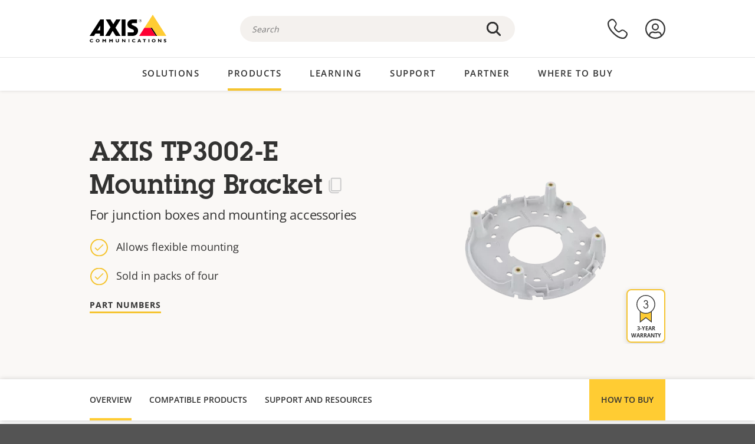

--- FILE ---
content_type: text/html; charset=UTF-8
request_url: https://www.axis.com/en-hk/products/axis-tp3002-e-mounting-bracket
body_size: 24000
content:
<!DOCTYPE html>
<html lang="en-hk" dir="ltr" data-myaxis-role="offline" prefix="og: https://ogp.me/ns#">
  <head>
                <!-- Google Tag Manager -->
      <script>(function(w,d,s,l,i){w[l]=w[l]||[];w[l].push({'gtm.start':
            new Date().getTime(),event:'gtm.js'});var f=d.getElementsByTagName(s)[0],
          j=d.createElement(s),dl=l!='dataLayer'?'&l='+l:'';j.async=true;j.src=
          'https://www.googletagmanager.com/gtm.js?id='+i+dl;f.parentNode.insertBefore(j,f);
        })(window,document,'script','dataLayer','GTM-PKNFXQZ');</script>
      <!-- End Google Tag Manager -->
              <meta charset="utf-8" />
<script type="text/javascript">window.dataLayer = window.dataLayer || [];</script>
<script type="text/javascript">
        window.dataLayer.push({
          'pageLanguage' : 'en-hk',
        });
      </script>
<script type="text/javascript">window.dataLayer.push({"productModel":"AXIS TP3002-E Mounting Bracket","productVariants":[{"partNumber":"02551-001","regions":["US","UK","KOR","JP","IND","EUR","CH","BR","AUS","AR"]}],"productSeries":"TP","productCategory":"Mounts","piaId":"76495","type":"product","productName":"AXIS TP3002-E Mounting Bracket","detection_rule":"node_class"});</script>
<meta name="description" content="AXIS TP3002-E Mounting Bracket is suitable for mounting cameras on 4″ octagon, single-gang, or double-gang junction boxes, and other Axis mounting accessories." />
<link rel="canonical" href="https://www.axis.com/products/axis-tp3002-e-mounting-bracket" />
<meta property="og:image" content="https://www.axis.com/sites/axis/files/2022-03/1600_tp3002e-angle-left-2202.png" />
<meta name="Generator" content="Drupal 11 (https://www.drupal.org)" />
<meta name="MobileOptimized" content="width" />
<meta name="HandheldFriendly" content="true" />
<meta name="viewport" content="width=device-width, initial-scale=1.0" />
<meta name="format-detection" content="telephone=no" />
<link rel="icon" href="/themes/custom/axiscom/favicon.ico" type="image/vnd.microsoft.icon" />

    <title>AXIS TP3002-E Mounting Bracket | Axis Communications</title>
    <link rel="stylesheet" media="all" href="/sites/axis/files/css/css_PeLARuVvwBumXG_cvfbcM7HwItR_weMz47xqBayhpw4.css?delta=0&amp;language=en-hk&amp;theme=axiscom&amp;include=eJxtTlsOwyAMuxCPI1WhRG00CIiEtb396NZ1P_uIHdtRZNhJpnzAIP8hc8Jcsg8geIsxtTCyunMDpZDQ1lZin1X-XC1YLFUbgBnbnSvxYSVRHB7umogfPrZeIblLmgoNlgZ1lW_yc1zn2kMiWTEaIcVtfJogYVNPTGrkEMWr-ZNwE_9Gl0fPhC_p8FyZ" />
<link rel="stylesheet" media="all" href="/sites/axis/files/css/css__D4SI8bUuSZ07ddWKYlDnfx19_7Q5C4WrmbfGYFJalI.css?delta=1&amp;language=en-hk&amp;theme=axiscom&amp;include=eJxtTlsOwyAMuxCPI1WhRG00CIiEtb396NZ1P_uIHdtRZNhJpnzAIP8hc8Jcsg8geIsxtTCyunMDpZDQ1lZin1X-XC1YLFUbgBnbnSvxYSVRHB7umogfPrZeIblLmgoNlgZ1lW_yc1zn2kMiWTEaIcVtfJogYVNPTGrkEMWr-ZNwE_9Gl0fPhC_p8FyZ" />

    
  </head>
  <body class="page-product">
                <!-- Google Tag Manager (noscript) -->
        <noscript><iframe src="https://www.googletagmanager.com/ns.html?id=GTM-PKNFXQZ"
                      height="0" width="0" style="display:none;visibility:hidden"></iframe></noscript>
      <!-- End Google Tag Manager (noscript) -->
                <a href="#main-content" class="visually-hidden focusable">
      Skip to main content
    </a>
    <div data-sitewide-alert role="banner"></div>
      <div class="dialog-off-canvas-main-canvas" data-off-canvas-main-canvas>
    





<div class="geo-ip-banner" id="geo-ip-banner" data-nosnippet>
  <div class="container">
    <div class="row">
      <div class="col-xs-12 no-padding-bottom no-padding-top geo-ip-banner-wrapper">

        <div class="geo-ip-banner__info">
          <div class="geo-ip-banner__infotext" id="geo-ip-banner__info-text"></div>
        </div>

        <div class="geo-ip-banner__action">
          <span class="geo-ip-banner__dropdown-text" id="geo-ip-banner__dropdown-text"></span>
          <div class="geo-ip-banner__dropdown" id="geo-ip-banner__dropdown"></div>
          <a class="geo-ip-banner__button button-action button-action--primary" id="geo-ip-banner__button"></a>
        </div>

        <div class="geo-ip-banner__close" id="geo-ip-banner__close">
          <span id="geo-ip-banner__close-btn" class="geo-ip-banner__close-btn">
            <svg width="16" height="16" fill="none" xmlns="http://www.w3.org/2000/svg"><path d="M.4.6c.3-.3.8-.4 1-.2l.1.1L8 7 14.5.5c.3-.3.8-.3 1.1 0 .3.3.3.8 0 1.1L9.1 8l6.5 6.5c.3.3.3.7.1 1l-.1.1c-.3.3-.7.3-1 .1l-.1-.1L8 9.1l-6.5 6.5c-.3.3-.8.3-1.1 0-.3-.3-.3-.8 0-1l6.5-6.5L.5 1.5C.2 1.3.2.9.4.6.5.5.4.6.4.6Z" fill="currentcolor"/></svg>

          </span>
        </div>

      </div>
    </div>
  </div>
</div>
<div class="header-wrapper ">
  <header role="banner">
    <div class="container">
      <div class="row between-xs">
        <div class="col-xs-3 col-sm-3 col-md-6 col-lg-6 search-bar-wrapper">
          <button type="button" class="search-button js-search-button">
            <svg id="search_layer_1" viewBox="0 0 24 24">
              <use  href="/themes/custom/axiscom/icon-sprite.svg#search-with-placeholder"/>
            </svg>
          </button>
          <button type="button" class="search-button search-button--hide js-close-search-button">
            <svg viewBox="0 0 24 24" version="1.1" xmlns="http://www.w3.org/2000/svg" xmlns:xlink="http://www.w3.org/2000/svg">
              <defs>
                <path d="M5.3,17.3 C4.9,17.7 4.9,18.3 5.3,18.7 C5.7,19.1 6.3,19.1 6.7,18.7 L12,13.4 L17.3,18.7 C17.7,19.1 18.3,19.1 18.7,18.7 C19.1,18.3 19.1,17.7 18.7,17.3 L13.4,12 L18.7,6.7 C19.1,6.3 19.1,5.7 18.7,5.3 C18.3,4.9 17.7,4.9 17.3,5.3 L12,10.6 L6.7,5.3 C6.3,4.9 5.7,4.9 5.3,5.3 C4.9,5.7 4.9,6.3 5.3,6.7 L10.6,12 L5.3,17.3 Z" id="path-close"></path>
              </defs>
              <g id="icons-our-own-close" stroke="none" stroke-width="1" fill="none" fill-rule="evenodd">
                <mask id="mask-close" fill="white">
                  <use xlink:href="#path-close"></use>
                </mask>
                <use id="Mask" fill="#000000" fill-rule="nonzero" xlink:href="#path-close"></use>
                <g id="close-colors-333333" mask="url(#mask-close)" fill="#333333" fill-rule="nonzero">
                  <rect id="rectangle-close" x="0" y="0" width="24" height="24"></rect>
                </g>
              </g>
            </svg>
          </button>
                      <div class="search-region">
              <div class="search-bar search-bar--gsc" data-placeholder="Search">
                <script async src="https://cse.google.com/cse.js?cx=a6ec3d4fd2c837c12"></script>
                <div class="gcse-searchbox-only" data-resultsUrl="/en-hk/search"></div>
              </div>
            </div>
                  </div>
        <div class="col-xs-6 col-md-3 col-lg-3 branding-wrapper">
            <div>
    <div id="block-axiscom-branding">
  
    
        <a class="site-logo" href="/en-hk" title="Home" rel="home">
      <svg version="1.1" id="Layer_1" xmlns:xlink="http://www.w3.org/1999/xlink" x="0px" y="0px"
           viewBox="0 0 200 72" style="enable-background:new 0 0 200 72;" xml:space="preserve">
        <image src="/themes/custom/axiscom/logo.png" alt="Axis Communications Logo" xlink:href="" />
            <use href="/themes/custom/axiscom/icon-sprite.svg#axis-logo"/>
      </svg>
    </a>
  </div>

  </div>

        </div>
        <div class="col-xs-4 col-sm-3 col-lg-3 primary-menu-wrapper">
            <div>
    <div id="block-primarynavigation">
  
    
      <div data-myaxis-access="offline" class="primary-menu" role="navigation" aria-label="primary-menu">

  <div class="primary-menu__item-wrapper">
    <a href="/en-hk/contact-us" class="primary-menu__item" aria-label="contact us">
      <svg class="ax-icon ax-icon--medium" viewBox="0 0 24 24">
        <use href="/themes/custom/axiscom/icon-sprite.svg#contact-us"/>
      </svg>
    </a>
    <span class="primary-menu__tooltip">Contact us</span>
  </div>

  <div class="primary-menu__item-wrapper">
    <a href="/en-hk/my-axis/login" class="primary-menu__item" aria-label="log in">
      <svg id="login" class="ax-icon ax-icon--medium" viewBox="0 0 34 34">
        <use href="/themes/custom/axiscom/icon-sprite.svg#login"/>
      </svg>
    </a>
    <span class="primary-menu__tooltip">Log in</span>
  </div>
</div>

<div data-myaxis-access="myaxis partner" class="primary-menu" role="navigation" aria-label="primary-menu">
  <div class="primary-menu__item-wrapper">
    <a href="/en-hk/contact-us" class="primary-menu__item" aria-label="contact us">
      <svg id="comment"  viewBox="0 0 34 34">
        <use href="/themes/custom/axiscom/icon-sprite.svg#contact-us-logged-in"/>
      </svg>
    </a>
    <span class="primary-menu__tooltip">Contact us</span>
  </div>

  <div class="primary-menu__item-wrapper">
    <button class="primary-menu__item primary-menu__item--button js-primary-menu-button" aria-label="my axis menu">
      <svg id="Layer_1" data-name="Layer 1" viewBox="0 0 34 34">
        <use href="/themes/custom/axiscom/icon-sprite.svg#my-axis"/>
      </svg>
    </button>
    <span class="primary-menu__tooltip">My Axis</span>
  </div>
  <div class="myaxis-menu">

    

              <ul>
              <li>
        <a href="https://my.axis.com" class="myaxis-menu__link">My Axis</a>
              </li>
          <li>
        <a href="https://auth.axis.com/user-center/account" class="myaxis-menu__link">Account settings</a>
              </li>
          <li>
        <a href="https://mybusiness.axis.com/" data-myaxis-access="partner" class="myaxis-menu__link">My Business (Partner web)</a>
              </li>
        </ul>
  



    <div class="myaxis-menu__logout">
      <a href="/en-hk/my-axis/logout" class="button-action button-action--primary">Log out</a>
    </div>
  </div>

</div>

  </div>

  </div>

        </div>
        <div class="col-xs-10 main-menu__current is-hidden">
          <a id="backlink" href="#" class="main-menu__back-link">
            <svg viewBox="0 0 24 24">
              <defs><style>.cls-1{fill:none;}.cls-2{fill-opacity:1;}</style></defs><title>Asset 4</title><g id="Layer_2" data-name="Layer 2"><g id="Layer_1-2" data-name="Layer 1">
                <use href="/themes/custom/axiscom/icon-sprite.svg#right-chevron"/>
              </g></g>
            </svg>
            <div class="main-menu__level-wrapper">
              <span class="main-menu__parent-level"></span>
              <span class="main-menu__current-level"></span>
            </div>
          </a>
        </div>
        <div class="col-xs-2 col-xs-offset-1 menu-button-wrapper">
          <button type="button" class="hamburger hamburger--squeeze js-menu-button">
            <span class="hamburger-box">
              <span class="hamburger-inner"></span>
            </span>
          </button>
        </div>
      </div>
    </div>
  </header>

    <div class="main-menu-region">
    
<nav role="navigation" aria-label="Main navigation" id="block-axiscom-main-menu" class="block block-menu">
        
        <div class="main-menu no-js">
      <div class="container">
        <div class="row">
          <div class="col-xs-12 main-menu__col">
                          <ul class="main-menu__depth-0">
                                                    <li class="main-menu__depth-0-item">
                <span class="main-menu__depth-0-link-container">
                                                  <a href="/en-hk/solutions" class="main-menu__depth-0-link" data-drupal-link-system-path="solutions">Solutions</a>
                                </span>
                                        <div class="main-menu__inner" style="visibility: hidden; opacity: 0;">
    <div class="main-menu__inner-wrapper">
      <div class="main-menu__container-simulator">
        <ul class="main-menu__depth-1">
                                      <li class="main-menu__depth-1-item main-menu__depth-1--current after-visible">
            <div class="main-menu__depth-1-links">
                              <a href="/en-hk/solutions/solutions-by-industry"  class="main-menu__depth-1-link slim-link-cta">
                  <span class="slim-link-cta__underline">
                    Solutions by industry
                                      </span>
                </a>
                                              <a href="#" class="main-menu__deeper-link">
                    <svg viewBox="0 0 24 24">
                      <defs><style>.cls-1{fill:none;}.cls-2{fill-opacity:1;}</style></defs><title>Asset 4</title><g id="Layer_2" data-name="Layer 2"><g id="Layer_1-2" data-name="Layer 1">
                        <use href="/themes/custom/axiscom/icon-sprite.svg#right-chevron"/>
                      </g></g>
                    </svg>
                  </a>
                </div>
                      <div class="main-menu__depth-2-wrapper ">
    <span class="main-menu__section-title">
              <a href="/en-hk/solutions/solutions-by-industry" class="slim-link-cta slim-link-cta--large"><span class="slim-link-cta__underline">Solutions by industry</span></a>
          </span>
          <span class="main-menu__section-tagline">Connected technology for all industries</span>
      <ul class="main-menu__depth-2 main-menu__depth-2--multicols">
                              <li  class="main-menu__depth-2-item">
                              <a href="/en-hk/solutions/aviation"  class="main-menu__depth-2-link slim-link-cta" >
              <span class="slim-link-cta__underline">
                Aviation
                              </span>
            </a>
                          </li>
                              <li  class="main-menu__depth-2-item">
                              <a href="/en-hk/solutions/banking-and-finance"  class="main-menu__depth-2-link slim-link-cta" >
              <span class="slim-link-cta__underline">
                Banking and finance
                              </span>
            </a>
                          </li>
                              <li  class="main-menu__depth-2-item">
                              <a href="/en-hk/solutions/cargo-logistics"  class="main-menu__depth-2-link slim-link-cta" >
              <span class="slim-link-cta__underline">
                Cargo and logistics
                              </span>
            </a>
                          </li>
                              <li  class="main-menu__depth-2-item">
                              <a href="/en-hk/solutions/casinos"  class="main-menu__depth-2-link slim-link-cta" >
              <span class="slim-link-cta__underline">
                Casinos
                              </span>
            </a>
                          </li>
                              <li  class="main-menu__depth-2-item">
                              <a href="/en-hk/solutions/cities"  class="main-menu__depth-2-link slim-link-cta" >
              <span class="slim-link-cta__underline">
                Cities
                              </span>
            </a>
                          </li>
                              <li  class="main-menu__depth-2-item">
                              <a href="/en-hk/solutions/commercial-real-estate"  class="main-menu__depth-2-link slim-link-cta" >
              <span class="slim-link-cta__underline">
                Commercial real estate
                              </span>
            </a>
                          </li>
                              <li  class="main-menu__depth-2-item">
                              <a href="/en-hk/solutions/critical-infrastructure"  class="main-menu__depth-2-link slim-link-cta" >
              <span class="slim-link-cta__underline">
                Critical infrastructure
                              </span>
            </a>
                          </li>
                              <li  class="main-menu__depth-2-item">
                              <a href="/en-hk/solutions/data-centers"  class="main-menu__depth-2-link slim-link-cta" >
              <span class="slim-link-cta__underline">
                Data centers
                              </span>
            </a>
                          </li>
                              <li  class="main-menu__depth-2-item">
                              <a href="/en-hk/solutions/education"  class="main-menu__depth-2-link slim-link-cta" >
              <span class="slim-link-cta__underline">
                Education
                              </span>
            </a>
                          </li>
                              <li  class="main-menu__depth-2-item">
                              <a href="/en-hk/solutions/healthcare"  class="main-menu__depth-2-link slim-link-cta" >
              <span class="slim-link-cta__underline">
                Healthcare
                              </span>
            </a>
                          </li>
                              <li  class="main-menu__depth-2-item">
                              <a href="/en-hk/solutions/hotels-and-restaurants"  class="main-menu__depth-2-link slim-link-cta" >
              <span class="slim-link-cta__underline">
                Hotels and restaurants
                              </span>
            </a>
                          </li>
                              <li  class="main-menu__depth-2-item">
                              <a href="/en-hk/solutions/industrial"  class="main-menu__depth-2-link slim-link-cta" >
              <span class="slim-link-cta__underline">
                Industrial
                              </span>
            </a>
                          </li>
                              <li  class="main-menu__depth-2-item">
                              <a href="/en-hk/solutions/maritime"  class="main-menu__depth-2-link slim-link-cta" >
              <span class="slim-link-cta__underline">
                Maritime
                              </span>
            </a>
                          </li>
                              <li  class="main-menu__depth-2-item">
                              <a href="/en-hk/solutions/parking"  class="main-menu__depth-2-link slim-link-cta" >
              <span class="slim-link-cta__underline">
                Parking 
                              </span>
            </a>
                          </li>
                              <li  class="main-menu__depth-2-item">
                              <a href="/en-hk/solutions/prisons-and-correctional-facilities"  class="main-menu__depth-2-link slim-link-cta" >
              <span class="slim-link-cta__underline">
                Prisons and correctional facilities
                              </span>
            </a>
                          </li>
                              <li  class="main-menu__depth-2-item">
                              <a href="/en-hk/solutions/public-transport"  class="main-menu__depth-2-link slim-link-cta" >
              <span class="slim-link-cta__underline">
                Public transport
                              </span>
            </a>
                          </li>
                              <li  class="main-menu__depth-2-item">
                              <a href="/en-hk/solutions/retail"  class="main-menu__depth-2-link slim-link-cta" >
              <span class="slim-link-cta__underline">
                Retail
                              </span>
            </a>
                          </li>
                              <li  class="main-menu__depth-2-item">
                              <a href="/en-hk/solutions/stadiums-and-venues"  class="main-menu__depth-2-link slim-link-cta" >
              <span class="slim-link-cta__underline">
                Stadiums and venues
                              </span>
            </a>
                          </li>
                              <li  class="main-menu__depth-2-item">
                              <a href="/en-hk/solutions/traffic"  class="main-menu__depth-2-link slim-link-cta" >
              <span class="slim-link-cta__underline">
                Traffic
                              </span>
            </a>
                          </li>
            </ul>
              <div class="main-menu__promo">
            <a href="/en-hk/solutions/enterprise-it" class="paragraph paragraph--type--menu-promo-spot paragraph--view-mode--default main-menu__promo-item">
        <div class="main-menu__promo-media">  <img loading="lazy" src="/sites/axis/files/styles/square_125x125_jpg/public/2023-12/spotlight_it_enterprise_1600x1600_.png.jpg.webp?itok=L9vpcNb-" width="125" height="125" alt="a man and a woman, looking at their screens" />


</div>

      <div class="main-menu__promo-text">
        <span class="main-menu__promo-title slim-link-cta"><span class="slim-link-cta__underline">  <span>Axis for IT teams</span>
</span></span>
        <span class="main-menu__promo-tagline">
            <div>Integration into enterprise IT infrastructure and networks</div>
      </span>
      </div>
    </a>
  
            <a href="/en-hk/customer-story" class="paragraph paragraph--type--menu-promo-spot paragraph--view-mode--default main-menu__promo-item">
        <div class="main-menu__promo-media">  <img loading="lazy" src="/sites/axis/files/styles/square_125x125_jpg/public/2020-11/Customer%20story%20tool%20promo%20meganav.jpg.webp?itok=d2n0LASN" width="125" height="125" alt="test" />


</div>

      <div class="main-menu__promo-text">
        <span class="main-menu__promo-title slim-link-cta"><span class="slim-link-cta__underline">  <span>Customer stories</span>
</span></span>
        <span class="main-menu__promo-tagline">
            <div>See our solutions at work with our customers</div>
      </span>
      </div>
    </a>
  
            <a href="/en-hk/blog/secure-insights" class="paragraph paragraph--type--menu-promo-spot paragraph--view-mode--default main-menu__promo-item">
        <div class="main-menu__promo-media">  <img loading="lazy" src="/sites/axis/files/styles/square_125x125_jpg/public/2021-08/city_woman_thinking_connectors_mesh_2012_2600x2600.jpg.webp?itok=HNwmHhBr" width="125" height="125" alt="City woman thinking connectors in the sky" />


</div>

      <div class="main-menu__promo-text">
        <span class="main-menu__promo-title slim-link-cta"><span class="slim-link-cta__underline">  <span>Secure Insights</span>
</span></span>
        <span class="main-menu__promo-tagline">
            <div>Read about the latest security trends and insights<br />
</div>
      </span>
      </div>
    </a>
  
  </div>

      </div>

                        </li>
                                      <li class="main-menu__depth-1-item">
            <div class="main-menu__depth-1-links">
                              <a href="/en-hk/solutions/solutions-by-application-area"  class="main-menu__depth-1-link slim-link-cta">
                  <span class="slim-link-cta__underline">
                    Solutions by application area
                                      </span>
                </a>
                                              <a href="#" class="main-menu__deeper-link">
                    <svg viewBox="0 0 24 24">
                      <defs><style>.cls-1{fill:none;}.cls-2{fill-opacity:1;}</style></defs><title>Asset 4</title><g id="Layer_2" data-name="Layer 2"><g id="Layer_1-2" data-name="Layer 1">
                        <use href="/themes/custom/axiscom/icon-sprite.svg#right-chevron"/>
                      </g></g>
                    </svg>
                  </a>
                </div>
                      <div class="main-menu__depth-2-wrapper ">
    <span class="main-menu__section-title">
              <a href="/en-hk/solutions/solutions-by-application-area" class="slim-link-cta slim-link-cta--large"><span class="slim-link-cta__underline">Solutions by application area</span></a>
          </span>
          <span class="main-menu__section-tagline">Solutions for every application</span>
      <ul class="main-menu__depth-2 main-menu__depth-2--multicols">
                              <li  class="main-menu__depth-2-item">
                              <a href="/en-hk/solutions/audio-for-security"  class="main-menu__depth-2-link slim-link-cta" >
              <span class="slim-link-cta__underline">
                Audio for security
                              </span>
            </a>
                          </li>
                              <li  class="main-menu__depth-2-item">
                              <a href="/en-hk/solutions/background-music-for-audio-solutions"  class="main-menu__depth-2-link slim-link-cta" >
              <span class="slim-link-cta__underline">
                Background music
                              </span>
            </a>
                          </li>
                              <li  class="main-menu__depth-2-item">
                              <a href="/en-hk/solutions/body-worn-solutions"  class="main-menu__depth-2-link slim-link-cta" >
              <span class="slim-link-cta__underline">
                Body worn solutions
                              </span>
            </a>
                          </li>
                              <li  class="main-menu__depth-2-item">
                              <a href="/en-hk/solutions/emergency-handling"  class="main-menu__depth-2-link slim-link-cta" >
              <span class="slim-link-cta__underline">
                Emergency handling
                              </span>
            </a>
                          </li>
                              <li  class="main-menu__depth-2-item">
                              <a href="/en-hk/solutions/deployable-surveillance"  class="main-menu__depth-2-link slim-link-cta" >
              <span class="slim-link-cta__underline">
                Deployable surveillance
                              </span>
            </a>
                          </li>
                              <li  class="main-menu__depth-2-item">
                              <a href="/en-hk/solutions/forensic-search"  class="main-menu__depth-2-link slim-link-cta" >
              <span class="slim-link-cta__underline">
                Forensic search
                              </span>
            </a>
                          </li>
                              <li  class="main-menu__depth-2-item">
                              <a href="/en-hk/solutions/license-plate-recognition"  class="main-menu__depth-2-link slim-link-cta" >
              <span class="slim-link-cta__underline">
                License plate recognition
                              </span>
            </a>
                          </li>
                              <li  class="main-menu__depth-2-item">
                              <a href="/en-hk/solutions/mobile-access-control-solutions"  class="main-menu__depth-2-link slim-link-cta" >
              <span class="slim-link-cta__underline">
                Mobile Access Control Solutions
                              </span>
            </a>
                          </li>
                              <li  class="main-menu__depth-2-item">
                              <a href="/en-hk/solutions/onboard-surveillance"  class="main-menu__depth-2-link slim-link-cta" >
              <span class="slim-link-cta__underline">
                Onboard surveillance
                              </span>
            </a>
                          </li>
                              <li  class="main-menu__depth-2-item">
                              <a href="/en-hk/solutions/people-counting"  class="main-menu__depth-2-link slim-link-cta" >
              <span class="slim-link-cta__underline">
                People counting
                              </span>
            </a>
                          </li>
                              <li  class="main-menu__depth-2-item">
                              <a href="/en-hk/solutions/perimeter-and-area-security"  class="main-menu__depth-2-link slim-link-cta" >
              <span class="slim-link-cta__underline">
                Perimeter and area security
                              </span>
            </a>
                          </li>
                              <li  class="main-menu__depth-2-item">
                              <a href="/en-hk/solutions/privacy-in-surveillance"  class="main-menu__depth-2-link slim-link-cta" >
              <span class="slim-link-cta__underline">
                Privacy in surveillance
                              </span>
            </a>
                          </li>
                              <li  class="main-menu__depth-2-item">
                              <a href="/en-hk/solutions/public-address-system"  class="main-menu__depth-2-link slim-link-cta" >
              <span class="slim-link-cta__underline">
                Public adress
                              </span>
            </a>
                          </li>
                              <li  class="main-menu__depth-2-item">
                              <a href="/en-hk/solutions/sound-detection"  class="main-menu__depth-2-link slim-link-cta" >
              <span class="slim-link-cta__underline">
                Sound detection
                              </span>
            </a>
                          </li>
                              <li  class="main-menu__depth-2-item">
                              <a href="/en-hk/solutions/vehicle-access-control"  class="main-menu__depth-2-link slim-link-cta" >
              <span class="slim-link-cta__underline">
                Vehicle access control
                              </span>
            </a>
                          </li>
            </ul>
              <div class="main-menu__promo">
            <a href="/en-hk/products/new-products" class="paragraph paragraph--type--menu-promo-spot paragraph--view-mode--default main-menu__promo-item">
        <div class="main-menu__promo-media">  <img loading="lazy" src="/sites/axis/files/styles/square_125x125_jpg/public/2021-11/lightbulb_hand_holding_lit_outdoors_1903_1600x1600.jpg.webp?itok=qfVAbSCk" width="125" height="125" alt="Hand holding lightbulb with outdoors backlight " />


</div>

      <div class="main-menu__promo-text">
        <span class="main-menu__promo-title slim-link-cta"><span class="slim-link-cta__underline">  <span>New products</span>
</span></span>
        <span class="main-menu__promo-tagline">
            <div>Check out our latest innovations</div>
      </span>
      </div>
    </a>
  
            <a href="/en-hk/products" class="paragraph paragraph--type--menu-promo-spot paragraph--view-mode--default main-menu__promo-item">
        <div class="main-menu__promo-media">  <img loading="lazy" src="/sites/axis/files/styles/square_125x125_jpg/public/2021-11/axis_view_web_1600x1600_2111.jpg.webp?itok=x3BlxolD" width="125" height="125" alt="Axis view of cty" />


</div>

      <div class="main-menu__promo-text">
        <span class="main-menu__promo-title slim-link-cta"><span class="slim-link-cta__underline">  <span>Products</span>
</span></span>
        <span class="main-menu__promo-tagline">
            <div>Products for every need</div>
      </span>
      </div>
    </a>
  
            <a href="/en-hk/customer-story" class="paragraph paragraph--type--menu-promo-spot paragraph--view-mode--default main-menu__promo-item">
        <div class="main-menu__promo-media">  <img loading="lazy" src="/sites/axis/files/styles/square_125x125_jpg/public/2020-11/Customer%20story%20tool%20promo%20meganav.jpg.webp?itok=d2n0LASN" width="125" height="125" alt="test" />


</div>

      <div class="main-menu__promo-text">
        <span class="main-menu__promo-title slim-link-cta"><span class="slim-link-cta__underline">  <span>Customer stories</span>
</span></span>
        <span class="main-menu__promo-tagline">
            <div>See our solutions at work with our customers</div>
      </span>
      </div>
    </a>
  
  </div>

      </div>

                        </li>
                                      <li class="main-menu__depth-1-item">
            <div class="main-menu__depth-1-links">
                              <a href="/en-hk/solutions/end-to-end-solutions"  class="main-menu__depth-1-link slim-link-cta">
                  <span class="slim-link-cta__underline">
                    End-to-end solutions
                                      </span>
                </a>
                                              <a href="#" class="main-menu__deeper-link">
                    <svg viewBox="0 0 24 24">
                      <defs><style>.cls-1{fill:none;}.cls-2{fill-opacity:1;}</style></defs><title>Asset 4</title><g id="Layer_2" data-name="Layer 2"><g id="Layer_1-2" data-name="Layer 1">
                        <use href="/themes/custom/axiscom/icon-sprite.svg#right-chevron"/>
                      </g></g>
                    </svg>
                  </a>
                </div>
                      <div class="main-menu__depth-2-wrapper ">
    <span class="main-menu__section-title">
              <a href="/en-hk/solutions/end-to-end-solutions" class="slim-link-cta slim-link-cta--large"><span class="slim-link-cta__underline">End-to-end solutions</span></a>
          </span>
          <span class="main-menu__section-tagline">End-to-end security for a smarter, safer world</span>
      <ul class="main-menu__depth-2">
                              <li  class="main-menu__depth-2-item">
                              <a href="/en-hk/solutions/axis-end-to-end-solutions-for-access-control"  class="main-menu__depth-2-link slim-link-cta" >
              <span class="slim-link-cta__underline">
                Axis end-to-end solutions for access control
                              </span>
            </a>
                          </li>
                              <li  class="main-menu__depth-2-item">
                              <a href="/en-hk/products/network-audio"  class="main-menu__depth-2-link slim-link-cta" >
              <span class="slim-link-cta__underline">
                Axis end-to-end solutions for audio
                              </span>
            </a>
                          </li>
                              <li  class="main-menu__depth-2-item">
                              <a href="/en-hk/solutions/axis-end-to-end-solutions-for-body-worn-camera-systems"  class="main-menu__depth-2-link slim-link-cta" >
              <span class="slim-link-cta__underline">
                Axis end-to-end solutions for body worn camera systems
                              </span>
            </a>
                          </li>
                              <li  class="main-menu__depth-2-item">
                              <a href="/en-hk/solutions/axis-end-to-end-solutions-for-surveillance"  class="main-menu__depth-2-link slim-link-cta" >
              <span class="slim-link-cta__underline">
                Axis end-to-end solutions for surveillance
                              </span>
            </a>
                          </li>
            </ul>
              <div class="main-menu__promo">
            <a href="/en-hk/products/new-products" class="paragraph paragraph--type--menu-promo-spot paragraph--view-mode--default main-menu__promo-item">
        <div class="main-menu__promo-media">  <img loading="lazy" src="/sites/axis/files/styles/square_125x125_jpg/public/2021-11/lightbulb_hand_holding_lit_outdoors_1903_1600x1600.jpg.webp?itok=qfVAbSCk" width="125" height="125" alt="Hand holding lightbulb with outdoors backlight " />


</div>

      <div class="main-menu__promo-text">
        <span class="main-menu__promo-title slim-link-cta"><span class="slim-link-cta__underline">  <span>New products</span>
</span></span>
        <span class="main-menu__promo-tagline">
            <div>Check out our latest innovations</div>
      </span>
      </div>
    </a>
  
            <a href="/en-hk/products" class="paragraph paragraph--type--menu-promo-spot paragraph--view-mode--default main-menu__promo-item">
        <div class="main-menu__promo-media">  <img loading="lazy" src="/sites/axis/files/styles/square_125x125_jpg/public/2021-11/axis_view_web_1600x1600_2111.jpg.webp?itok=x3BlxolD" width="125" height="125" alt="Axis view of cty" />


</div>

      <div class="main-menu__promo-text">
        <span class="main-menu__promo-title slim-link-cta"><span class="slim-link-cta__underline">  <span>Products</span>
</span></span>
        <span class="main-menu__promo-tagline">
            <div>Products for every need</div>
      </span>
      </div>
    </a>
  
            <a href="/en-hk/customer-story" class="paragraph paragraph--type--menu-promo-spot paragraph--view-mode--default main-menu__promo-item">
        <div class="main-menu__promo-media">  <img loading="lazy" src="/sites/axis/files/styles/square_125x125_jpg/public/2020-11/Customer%20story%20tool%20promo%20meganav.jpg.webp?itok=d2n0LASN" width="125" height="125" alt="test" />


</div>

      <div class="main-menu__promo-text">
        <span class="main-menu__promo-title slim-link-cta"><span class="slim-link-cta__underline">  <span>Customer stories</span>
</span></span>
        <span class="main-menu__promo-tagline">
            <div>See our solutions at work with our customers</div>
      </span>
      </div>
    </a>
  
  </div>

      </div>

                        </li>
                                      <li class="main-menu__depth-1-item">
            <div class="main-menu__depth-1-links">
                              <a href="/en-hk/solutions/solutions-by-technology"  class="main-menu__depth-1-link slim-link-cta">
                  <span class="slim-link-cta__underline">
                    Solutions by technology
                                      </span>
                </a>
                                              <a href="#" class="main-menu__deeper-link">
                    <svg viewBox="0 0 24 24">
                      <defs><style>.cls-1{fill:none;}.cls-2{fill-opacity:1;}</style></defs><title>Asset 4</title><g id="Layer_2" data-name="Layer 2"><g id="Layer_1-2" data-name="Layer 1">
                        <use href="/themes/custom/axiscom/icon-sprite.svg#right-chevron"/>
                      </g></g>
                    </svg>
                  </a>
                </div>
                      <div class="main-menu__depth-2-wrapper ">
    <span class="main-menu__section-title">
              <a href="/en-hk/solutions/solutions-by-technology" class="slim-link-cta slim-link-cta--large"><span class="slim-link-cta__underline">Solutions by technology</span></a>
          </span>
          <span class="main-menu__section-tagline">Innovation that makes a difference</span>
      <ul class="main-menu__depth-2 main-menu__depth-2--multicols">
                              <li  class="main-menu__depth-2-item">
                              <a href="/en-hk/solutions/edge-vault"  class="main-menu__depth-2-link slim-link-cta" >
              <span class="slim-link-cta__underline">
                Edge Vault
                              </span>
            </a>
                          </li>
                              <li  class="main-menu__depth-2-item">
                              <a href="/en-hk/solutions/av1-codec"  class="main-menu__depth-2-link slim-link-cta" >
              <span class="slim-link-cta__underline">
                AV1 codec
                              </span>
            </a>
                          </li>
                              <li  class="main-menu__depth-2-item">
                              <a href="/en-hk/solutions/system-on-chip"  class="main-menu__depth-2-link slim-link-cta" >
              <span class="slim-link-cta__underline">
                System-on-chip
                              </span>
            </a>
                          </li>
                              <li  class="main-menu__depth-2-item">
                              <a href="/en-hk/solutions/scene-intelligence"  class="main-menu__depth-2-link slim-link-cta" >
              <span class="slim-link-cta__underline">
                Scene Intelligence
                              </span>
            </a>
                          </li>
                              <li  class="main-menu__depth-2-item">
                              <a href="/en-hk/solutions/zipstream"  class="main-menu__depth-2-link slim-link-cta" >
              <span class="slim-link-cta__underline">
                Zipstream
                              </span>
            </a>
                          </li>
                              <li  class="main-menu__depth-2-item">
                              <a href="/en-hk/solutions/lightfinder"  class="main-menu__depth-2-link slim-link-cta" >
              <span class="slim-link-cta__underline">
                Lightfinder
                              </span>
            </a>
                          </li>
                              <li  class="main-menu__depth-2-item">
                              <a href="/en-hk/solutions/wide-dynamic-range-wdr"  class="main-menu__depth-2-link slim-link-cta" >
              <span class="slim-link-cta__underline">
                Wide Dynamic Range - WDR
                              </span>
            </a>
                          </li>
                              <li  class="main-menu__depth-2-item">
                              <a href="/en-hk/solutions/optimizedir"  class="main-menu__depth-2-link slim-link-cta" >
              <span class="slim-link-cta__underline">
                OptimizedIR
                              </span>
            </a>
                          </li>
                              <li  class="main-menu__depth-2-item">
                              <a href="/en-hk/solutions/electronic-image-stabilization"  class="main-menu__depth-2-link slim-link-cta" >
              <span class="slim-link-cta__underline">
                Electronic image stabilization
                              </span>
            </a>
                          </li>
                              <li  class="main-menu__depth-2-item">
                              <a href="/en-hk/solutions/thermal-imaging"  class="main-menu__depth-2-link slim-link-cta" >
              <span class="slim-link-cta__underline">
                Thermal imaging
                              </span>
            </a>
                          </li>
                              <li  class="main-menu__depth-2-item">
                              <a href="/en-hk/solutions/radar"  class="main-menu__depth-2-link slim-link-cta" >
              <span class="slim-link-cta__underline">
                Radar
                              </span>
            </a>
                          </li>
                              <li  class="main-menu__depth-2-item">
                              <a href="/en-hk/solutions/from-analog-to-ip"  class="main-menu__depth-2-link slim-link-cta" >
              <span class="slim-link-cta__underline">
                From analog to IP
                              </span>
            </a>
                          </li>
                              <li  class="main-menu__depth-2-item">
                              <a href="/en-hk/solutions/cloud-connect"  class="main-menu__depth-2-link slim-link-cta" >
              <span class="slim-link-cta__underline">
                Cloud Connect
                              </span>
            </a>
                          </li>
                              <li  class="main-menu__depth-2-item">
                              <a href="/en-hk/solutions/solutions-by-technology/axis-os"  class="main-menu__depth-2-link slim-link-cta" >
              <span class="slim-link-cta__underline">
                AXIS OS
                              </span>
            </a>
                          </li>
            </ul>
              <div class="main-menu__promo">
            <a href="/en-hk/products/new-products" class="paragraph paragraph--type--menu-promo-spot paragraph--view-mode--default main-menu__promo-item">
        <div class="main-menu__promo-media">  <img loading="lazy" src="/sites/axis/files/styles/square_125x125_jpg/public/2021-11/lightbulb_hand_holding_lit_outdoors_1903_1600x1600.jpg.webp?itok=qfVAbSCk" width="125" height="125" alt="Hand holding lightbulb with outdoors backlight " />


</div>

      <div class="main-menu__promo-text">
        <span class="main-menu__promo-title slim-link-cta"><span class="slim-link-cta__underline">  <span>New products</span>
</span></span>
        <span class="main-menu__promo-tagline">
            <div>Check out our latest innovations</div>
      </span>
      </div>
    </a>
  
            <a href="/en-hk/products" class="paragraph paragraph--type--menu-promo-spot paragraph--view-mode--default main-menu__promo-item">
        <div class="main-menu__promo-media">  <img loading="lazy" src="/sites/axis/files/styles/square_125x125_jpg/public/2021-11/axis_view_web_1600x1600_2111.jpg.webp?itok=x3BlxolD" width="125" height="125" alt="Axis view of cty" />


</div>

      <div class="main-menu__promo-text">
        <span class="main-menu__promo-title slim-link-cta"><span class="slim-link-cta__underline">  <span>Products</span>
</span></span>
        <span class="main-menu__promo-tagline">
            <div>Products for every need</div>
      </span>
      </div>
    </a>
  
            <a href="/en-hk/customer-story" class="paragraph paragraph--type--menu-promo-spot paragraph--view-mode--default main-menu__promo-item">
        <div class="main-menu__promo-media">  <img loading="lazy" src="/sites/axis/files/styles/square_125x125_jpg/public/2020-11/Customer%20story%20tool%20promo%20meganav.jpg.webp?itok=d2n0LASN" width="125" height="125" alt="test" />


</div>

      <div class="main-menu__promo-text">
        <span class="main-menu__promo-title slim-link-cta"><span class="slim-link-cta__underline">  <span>Customer stories</span>
</span></span>
        <span class="main-menu__promo-tagline">
            <div>See our solutions at work with our customers</div>
      </span>
      </div>
    </a>
  
  </div>

      </div>

                        </li>
                                      <li class="main-menu__depth-1-item">
            <div class="main-menu__depth-1-links">
                              <a href="/en-hk/solutions/solutions-by-services"  class="main-menu__depth-1-link slim-link-cta">
                  <span class="slim-link-cta__underline">
                    Solutions by services
                                      </span>
                </a>
                                              <a href="#" class="main-menu__deeper-link">
                    <svg viewBox="0 0 24 24">
                      <defs><style>.cls-1{fill:none;}.cls-2{fill-opacity:1;}</style></defs><title>Asset 4</title><g id="Layer_2" data-name="Layer 2"><g id="Layer_1-2" data-name="Layer 1">
                        <use href="/themes/custom/axiscom/icon-sprite.svg#right-chevron"/>
                      </g></g>
                    </svg>
                  </a>
                </div>
                      <div class="main-menu__depth-2-wrapper ">
    <span class="main-menu__section-title">
              <a href="/en-hk/solutions/solutions-by-services" class="slim-link-cta slim-link-cta--large"><span class="slim-link-cta__underline">Solutions by services</span></a>
          </span>
          <span class="main-menu__section-tagline"></span>
      <ul class="main-menu__depth-2">
                              <li  class="main-menu__depth-2-item">
                              <a href="/en-hk/solutions/professional-services"  class="main-menu__depth-2-link slim-link-cta" >
              <span class="slim-link-cta__underline">
                Axis Professional Services
                              </span>
            </a>
                          </li>
                              <li  class="main-menu__depth-2-item">
                              <a href="/en-hk/solutions/managed-services"  class="main-menu__depth-2-link slim-link-cta" >
              <span class="slim-link-cta__underline">
                Managed services
                              </span>
            </a>
                          </li>
            </ul>
              <div class="main-menu__promo">
            <a href="/en-hk/products/new-products" class="paragraph paragraph--type--menu-promo-spot paragraph--view-mode--default main-menu__promo-item">
        <div class="main-menu__promo-media">  <img loading="lazy" src="/sites/axis/files/styles/square_125x125_jpg/public/2021-11/lightbulb_hand_holding_lit_outdoors_1903_1600x1600.jpg.webp?itok=qfVAbSCk" width="125" height="125" alt="Hand holding lightbulb with outdoors backlight " />


</div>

      <div class="main-menu__promo-text">
        <span class="main-menu__promo-title slim-link-cta"><span class="slim-link-cta__underline">  <span>New products</span>
</span></span>
        <span class="main-menu__promo-tagline">
            <div>Check out our latest innovations</div>
      </span>
      </div>
    </a>
  
            <a href="/en-hk/products" class="paragraph paragraph--type--menu-promo-spot paragraph--view-mode--default main-menu__promo-item">
        <div class="main-menu__promo-media">  <img loading="lazy" src="/sites/axis/files/styles/square_125x125_jpg/public/2021-11/axis_view_web_1600x1600_2111.jpg.webp?itok=x3BlxolD" width="125" height="125" alt="Axis view of cty" />


</div>

      <div class="main-menu__promo-text">
        <span class="main-menu__promo-title slim-link-cta"><span class="slim-link-cta__underline">  <span>Products</span>
</span></span>
        <span class="main-menu__promo-tagline">
            <div>Products for every need</div>
      </span>
      </div>
    </a>
  
            <a href="/en-hk/customer-story" class="paragraph paragraph--type--menu-promo-spot paragraph--view-mode--default main-menu__promo-item">
        <div class="main-menu__promo-media">  <img loading="lazy" src="/sites/axis/files/styles/square_125x125_jpg/public/2020-11/Customer%20story%20tool%20promo%20meganav.jpg.webp?itok=d2n0LASN" width="125" height="125" alt="test" />


</div>

      <div class="main-menu__promo-text">
        <span class="main-menu__promo-title slim-link-cta"><span class="slim-link-cta__underline">  <span>Customer stories</span>
</span></span>
        <span class="main-menu__promo-tagline">
            <div>See our solutions at work with our customers</div>
      </span>
      </div>
    </a>
  
  </div>

      </div>

                        </li>
                </ul>
      </div>
    </div>
  </div>
  
                  <a href="#" class="main-menu__deeper-link">
                  <svg viewBox="0 0 24 24">
                    <defs><style>.cls-1{fill:none;}.cls-2{fill-opacity:1;}</style></defs><title>Asset 4</title><g id="Layer_2" data-name="Layer 2"><g id="Layer_1-2" data-name="Layer 1">
                      <use href="/themes/custom/axiscom/icon-sprite.svg#right-chevron"/>
                    </g></g>
                  </svg>
                </a>
                              </li>
                                        <li class="main-menu__depth-0-item">
                <span class="main-menu__depth-0-link-container">
                                                  <a href="/en-hk/products" class="main-menu__depth-0-link" data-drupal-link-system-path="node/48344">Products</a>
                                </span>
                                        <div class="main-menu__inner" style="visibility: hidden; opacity: 0;">
    <div class="main-menu__inner-wrapper">
      <div class="main-menu__container-simulator">
        <ul class="main-menu__depth-1">
                                      <li class="main-menu__depth-1-item main-menu__depth-1--current after-visible">
            <div class="main-menu__depth-1-links">
                              <a href="/en-hk/products/network-cameras"  class="main-menu__depth-1-link slim-link-cta">
                  <span class="slim-link-cta__underline">
                    Network cameras
                                      </span>
                </a>
                                              <a href="#" class="main-menu__deeper-link">
                    <svg viewBox="0 0 24 24">
                      <defs><style>.cls-1{fill:none;}.cls-2{fill-opacity:1;}</style></defs><title>Asset 4</title><g id="Layer_2" data-name="Layer 2"><g id="Layer_1-2" data-name="Layer 1">
                        <use href="/themes/custom/axiscom/icon-sprite.svg#right-chevron"/>
                      </g></g>
                    </svg>
                  </a>
                </div>
                      <div class="main-menu__depth-2-wrapper ">
    <span class="main-menu__section-title">
              <a href="/en-hk/products/network-cameras" class="slim-link-cta slim-link-cta--large"><span class="slim-link-cta__underline">Network cameras</span></a>
          </span>
          <span class="main-menu__section-tagline">The best in network video: innovation, quality and opportunity</span>
      <ul class="main-menu__depth-2 main-menu__depth-2--multicols">
                              <li  class="main-menu__depth-2-item">
                              <a href="/en-hk/products/dome-cameras"  class="main-menu__depth-2-link slim-link-cta" >
              <span class="slim-link-cta__underline">
                Dome cameras
                              </span>
            </a>
                          </li>
                              <li  class="main-menu__depth-2-item">
                              <a href="/en-hk/products/box-cameras"  class="main-menu__depth-2-link slim-link-cta" >
              <span class="slim-link-cta__underline">
                Box cameras
                              </span>
            </a>
                          </li>
                              <li  class="main-menu__depth-2-item">
                              <a href="/en-hk/products/bullet-cameras"  class="main-menu__depth-2-link slim-link-cta" >
              <span class="slim-link-cta__underline">
                Bullet cameras
                              </span>
            </a>
                          </li>
                              <li  class="main-menu__depth-2-item">
                              <a href="/en-hk/products/ptz-cameras"  class="main-menu__depth-2-link slim-link-cta" >
              <span class="slim-link-cta__underline">
                PTZ cameras
                              </span>
            </a>
                          </li>
                              <li  class="main-menu__depth-2-item">
                              <a href="/en-hk/products/panoramic-cameras"  class="main-menu__depth-2-link slim-link-cta" >
              <span class="slim-link-cta__underline">
                Panoramic cameras
                              </span>
            </a>
                          </li>
                              <li  class="main-menu__depth-2-item">
                              <a href="/en-hk/products/modular-cameras"  class="main-menu__depth-2-link slim-link-cta" >
              <span class="slim-link-cta__underline">
                Modular cameras
                              </span>
            </a>
                          </li>
                              <li  class="main-menu__depth-2-item">
                              <a href="/en-hk/products/explosion-protected-cameras"  class="main-menu__depth-2-link slim-link-cta" >
              <span class="slim-link-cta__underline">
                Explosion-protected cameras
                              </span>
            </a>
                          </li>
                              <li  class="main-menu__depth-2-item">
                              <a href="/en-hk/products/onboard-cameras"  class="main-menu__depth-2-link slim-link-cta" >
              <span class="slim-link-cta__underline">
                Onboard cameras
                              </span>
            </a>
                          </li>
                              <li  class="main-menu__depth-2-item">
                              <a href="/en-hk/products/thermal-cameras"  class="main-menu__depth-2-link slim-link-cta" >
              <span class="slim-link-cta__underline">
                Thermal cameras
                              </span>
            </a>
                          </li>
                              <li  class="main-menu__depth-2-item">
                              <a href="/en-hk/products/specialty-cameras"  class="main-menu__depth-2-link slim-link-cta" >
              <span class="slim-link-cta__underline">
                Specialty cameras
                              </span>
            </a>
                          </li>
                              <li  class="main-menu__depth-2-item">
                              <a href="/en-hk/products/traffic-cameras-and-radars"  class="main-menu__depth-2-link slim-link-cta" >
              <span class="slim-link-cta__underline">
                Traffic cameras and radars
                              </span>
            </a>
                          </li>
            </ul>
              <div class="main-menu__promo">
            <a href="/en-hk/products/new-products" class="paragraph paragraph--type--menu-promo-spot paragraph--view-mode--default main-menu__promo-item">
        <div class="main-menu__promo-media">  <img loading="lazy" src="/sites/axis/files/styles/square_125x125_jpg/public/2021-11/lightbulb_hand_holding_lit_outdoors_1903_1600x1600.jpg.webp?itok=qfVAbSCk" width="125" height="125" alt="Hand holding lightbulb with outdoors backlight " />


</div>

      <div class="main-menu__promo-text">
        <span class="main-menu__promo-title slim-link-cta"><span class="slim-link-cta__underline">  <span>New products</span>
</span></span>
        <span class="main-menu__promo-tagline">
            <div>Check out our latest innovations</div>
      </span>
      </div>
    </a>
  
            <a href="/en-hk/solutions" class="paragraph paragraph--type--menu-promo-spot paragraph--view-mode--default main-menu__promo-item">
        <div class="main-menu__promo-media">  <img loading="lazy" src="/sites/axis/files/styles/square_125x125_jpg/public/2021-11/manhattan_city_street_evening_2011_1600x1600.jpg.webp?itok=PcAmNRkO" width="125" height="125" alt="Manhattan city streets view" />


</div>

      <div class="main-menu__promo-text">
        <span class="main-menu__promo-title slim-link-cta"><span class="slim-link-cta__underline">  <span>Solutions</span>
</span></span>
        <span class="main-menu__promo-tagline">
            <div>A solution for every need</div>
      </span>
      </div>
    </a>
  
            <a href="/en-hk/support/tools" class="paragraph paragraph--type--menu-promo-spot paragraph--view-mode--default main-menu__promo-item">
        <div class="main-menu__promo-media">  <img loading="lazy" src="/sites/axis/files/styles/square_125x125_jpg/public/2020-05/product_selector_laptop_sunlight_2003_1600x1067.png.webp?itok=D0h9__3Y" width="125" height="125" alt="A hand using a laptop while the sun is shining on the hand" />


</div>

      <div class="main-menu__promo-text">
        <span class="main-menu__promo-title slim-link-cta"><span class="slim-link-cta__underline">  <span>Tools</span>
</span></span>
        <span class="main-menu__promo-tagline">
            <div>Software tools to help at every stage of your project </div>
      </span>
      </div>
    </a>
  
  </div>

      </div>

                        </li>
                                      <li class="main-menu__depth-1-item">
            <div class="main-menu__depth-1-links">
                              <a href="/en-hk/products/network-intercoms"  class="main-menu__depth-1-link slim-link-cta">
                  <span class="slim-link-cta__underline">
                    Network intercoms
                                      </span>
                </a>
                                              <a href="#" class="main-menu__deeper-link">
                    <svg viewBox="0 0 24 24">
                      <defs><style>.cls-1{fill:none;}.cls-2{fill-opacity:1;}</style></defs><title>Asset 4</title><g id="Layer_2" data-name="Layer 2"><g id="Layer_1-2" data-name="Layer 1">
                        <use href="/themes/custom/axiscom/icon-sprite.svg#right-chevron"/>
                      </g></g>
                    </svg>
                  </a>
                </div>
                      <div class="main-menu__depth-2-wrapper ">
    <span class="main-menu__section-title">
              <a href="/en-hk/products/network-intercoms" class="slim-link-cta slim-link-cta--large"><span class="slim-link-cta__underline">Network intercoms</span></a>
          </span>
          <span class="main-menu__section-tagline">Smart and secure intercom solutions</span>
      <ul class="main-menu__depth-2 main-menu__depth-2--multicols">
                              <li  class="main-menu__depth-2-item">
                              <a href="/en-hk/products/video-intercoms"  class="main-menu__depth-2-link slim-link-cta" >
              <span class="slim-link-cta__underline">
                Video intercoms
                              </span>
            </a>
                          </li>
                              <li  class="main-menu__depth-2-item">
                              <a href="/en-hk/products/audio-intercoms"  class="main-menu__depth-2-link slim-link-cta" >
              <span class="slim-link-cta__underline">
                Audio intercoms
                              </span>
            </a>
                          </li>
                              <li  class="main-menu__depth-2-item">
                              <a href="/en-hk/products/safety-intercoms"  class="main-menu__depth-2-link slim-link-cta" >
              <span class="slim-link-cta__underline">
                Safety intercoms
                              </span>
            </a>
                          </li>
                              <li  class="main-menu__depth-2-item">
                              <a href="/en-hk/products/answering-units"  class="main-menu__depth-2-link slim-link-cta" >
              <span class="slim-link-cta__underline">
                Answering units
                              </span>
            </a>
                          </li>
                              <li  class="main-menu__depth-2-item">
                              <a href="/en-hk/products/accessories-for-network-intercoms"  class="main-menu__depth-2-link slim-link-cta" >
              <span class="slim-link-cta__underline">
                Accessories for network intercoms
                              </span>
            </a>
                          </li>
                              <li  class="main-menu__depth-2-item">
                              <a href="/en-hk/products/2n-indoor-stations" icon=external class="main-menu__depth-2-link slim-link-cta" target="_blank">
              <span class="slim-link-cta__underline">
                2N Indoor stations
                                  <span class="main-menu__depth-2-item__external-icon"></span>
                              </span>
            </a>
                          </li>
                              <li  class="main-menu__depth-2-item">
                              <a href="/en-hk/products/2n-intercoms" icon=external class="main-menu__depth-2-link slim-link-cta" target="_blank">
              <span class="slim-link-cta__underline">
                2N Intercoms
                                  <span class="main-menu__depth-2-item__external-icon"></span>
                              </span>
            </a>
                          </li>
            </ul>
              <div class="main-menu__promo">
            <a href="/en-hk/products/new-products" class="paragraph paragraph--type--menu-promo-spot paragraph--view-mode--default main-menu__promo-item">
        <div class="main-menu__promo-media">  <img loading="lazy" src="/sites/axis/files/styles/square_125x125_jpg/public/2021-11/lightbulb_hand_holding_lit_outdoors_1903_1600x1600.jpg.webp?itok=qfVAbSCk" width="125" height="125" alt="Hand holding lightbulb with outdoors backlight " />


</div>

      <div class="main-menu__promo-text">
        <span class="main-menu__promo-title slim-link-cta"><span class="slim-link-cta__underline">  <span>New products</span>
</span></span>
        <span class="main-menu__promo-tagline">
            <div>Check out our latest innovations</div>
      </span>
      </div>
    </a>
  
            <a href="/en-hk/solutions" class="paragraph paragraph--type--menu-promo-spot paragraph--view-mode--default main-menu__promo-item">
        <div class="main-menu__promo-media">  <img loading="lazy" src="/sites/axis/files/styles/square_125x125_jpg/public/2021-11/manhattan_city_street_evening_2011_1600x1600.jpg.webp?itok=PcAmNRkO" width="125" height="125" alt="Manhattan city streets view" />


</div>

      <div class="main-menu__promo-text">
        <span class="main-menu__promo-title slim-link-cta"><span class="slim-link-cta__underline">  <span>Solutions</span>
</span></span>
        <span class="main-menu__promo-tagline">
            <div>A solution for every need</div>
      </span>
      </div>
    </a>
  
            <a href="/en-hk/support/tools" class="paragraph paragraph--type--menu-promo-spot paragraph--view-mode--default main-menu__promo-item">
        <div class="main-menu__promo-media">  <img loading="lazy" src="/sites/axis/files/styles/square_125x125_jpg/public/2020-05/product_selector_laptop_sunlight_2003_1600x1067.png.webp?itok=D0h9__3Y" width="125" height="125" alt="A hand using a laptop while the sun is shining on the hand" />


</div>

      <div class="main-menu__promo-text">
        <span class="main-menu__promo-title slim-link-cta"><span class="slim-link-cta__underline">  <span>Tools</span>
</span></span>
        <span class="main-menu__promo-tagline">
            <div>Software tools to help at every stage of your project </div>
      </span>
      </div>
    </a>
  
  </div>

      </div>

                        </li>
                                      <li class="main-menu__depth-1-item">
            <div class="main-menu__depth-1-links">
                              <a href="/en-hk/products/access-control"  class="main-menu__depth-1-link slim-link-cta">
                  <span class="slim-link-cta__underline">
                    Access control
                                      </span>
                </a>
                                              <a href="#" class="main-menu__deeper-link">
                    <svg viewBox="0 0 24 24">
                      <defs><style>.cls-1{fill:none;}.cls-2{fill-opacity:1;}</style></defs><title>Asset 4</title><g id="Layer_2" data-name="Layer 2"><g id="Layer_1-2" data-name="Layer 1">
                        <use href="/themes/custom/axiscom/icon-sprite.svg#right-chevron"/>
                      </g></g>
                    </svg>
                  </a>
                </div>
                      <div class="main-menu__depth-2-wrapper ">
    <span class="main-menu__section-title">
              <a href="/en-hk/products/access-control" class="slim-link-cta slim-link-cta--large"><span class="slim-link-cta__underline">Access control</span></a>
          </span>
          <span class="main-menu__section-tagline">Cover your every access control need</span>
      <ul class="main-menu__depth-2 main-menu__depth-2--multicols">
                              <li  class="main-menu__depth-2-item">
                              <a href="/en-hk/products/access-control-management-software"  class="main-menu__depth-2-link slim-link-cta" >
              <span class="slim-link-cta__underline">
                Access control management software
                              </span>
            </a>
                          </li>
                              <li  class="main-menu__depth-2-item">
                              <a href="/en-hk/products/network-io-relay-modules"  class="main-menu__depth-2-link slim-link-cta" >
              <span class="slim-link-cta__underline">
                Network I/O relay modules
                              </span>
            </a>
                          </li>
                              <li  class="main-menu__depth-2-item">
                              <a href="/en-hk/products/network-door-controllers"  class="main-menu__depth-2-link slim-link-cta" >
              <span class="slim-link-cta__underline">
                Network door controllers
                              </span>
            </a>
                          </li>
                              <li  class="main-menu__depth-2-item">
                              <a href="/en-hk/products/readers"  class="main-menu__depth-2-link slim-link-cta" >
              <span class="slim-link-cta__underline">
                Card readers
                              </span>
            </a>
                          </li>
                              <li  class="main-menu__depth-2-item">
                              <a href="/en-hk/products/credentials"  class="main-menu__depth-2-link slim-link-cta" >
              <span class="slim-link-cta__underline">
                Credentials
                              </span>
            </a>
                          </li>
                              <li  class="main-menu__depth-2-item">
                              <a href="/en-hk/products/accessories-for-access-control"  class="main-menu__depth-2-link slim-link-cta" >
              <span class="slim-link-cta__underline">
                Accessories for access control
                              </span>
            </a>
                          </li>
            </ul>
              <div class="main-menu__promo">
            <a href="/en-hk/products/new-products" class="paragraph paragraph--type--menu-promo-spot paragraph--view-mode--default main-menu__promo-item">
        <div class="main-menu__promo-media">  <img loading="lazy" src="/sites/axis/files/styles/square_125x125_jpg/public/2021-11/lightbulb_hand_holding_lit_outdoors_1903_1600x1600.jpg.webp?itok=qfVAbSCk" width="125" height="125" alt="Hand holding lightbulb with outdoors backlight " />


</div>

      <div class="main-menu__promo-text">
        <span class="main-menu__promo-title slim-link-cta"><span class="slim-link-cta__underline">  <span>New products</span>
</span></span>
        <span class="main-menu__promo-tagline">
            <div>Check out our latest innovations</div>
      </span>
      </div>
    </a>
  
            <a href="/en-hk/solutions" class="paragraph paragraph--type--menu-promo-spot paragraph--view-mode--default main-menu__promo-item">
        <div class="main-menu__promo-media">  <img loading="lazy" src="/sites/axis/files/styles/square_125x125_jpg/public/2021-11/manhattan_city_street_evening_2011_1600x1600.jpg.webp?itok=PcAmNRkO" width="125" height="125" alt="Manhattan city streets view" />


</div>

      <div class="main-menu__promo-text">
        <span class="main-menu__promo-title slim-link-cta"><span class="slim-link-cta__underline">  <span>Solutions</span>
</span></span>
        <span class="main-menu__promo-tagline">
            <div>A solution for every need</div>
      </span>
      </div>
    </a>
  
            <a href="/en-hk/support/tools" class="paragraph paragraph--type--menu-promo-spot paragraph--view-mode--default main-menu__promo-item">
        <div class="main-menu__promo-media">  <img loading="lazy" src="/sites/axis/files/styles/square_125x125_jpg/public/2020-05/product_selector_laptop_sunlight_2003_1600x1067.png.webp?itok=D0h9__3Y" width="125" height="125" alt="A hand using a laptop while the sun is shining on the hand" />


</div>

      <div class="main-menu__promo-text">
        <span class="main-menu__promo-title slim-link-cta"><span class="slim-link-cta__underline">  <span>Tools</span>
</span></span>
        <span class="main-menu__promo-tagline">
            <div>Software tools to help at every stage of your project </div>
      </span>
      </div>
    </a>
  
  </div>

      </div>

                        </li>
                                      <li class="main-menu__depth-1-item">
            <div class="main-menu__depth-1-links">
                              <a href="/en-hk/products/network-audio"  class="main-menu__depth-1-link slim-link-cta">
                  <span class="slim-link-cta__underline">
                    Network audio
                                      </span>
                </a>
                                              <a href="#" class="main-menu__deeper-link">
                    <svg viewBox="0 0 24 24">
                      <defs><style>.cls-1{fill:none;}.cls-2{fill-opacity:1;}</style></defs><title>Asset 4</title><g id="Layer_2" data-name="Layer 2"><g id="Layer_1-2" data-name="Layer 1">
                        <use href="/themes/custom/axiscom/icon-sprite.svg#right-chevron"/>
                      </g></g>
                    </svg>
                  </a>
                </div>
                      <div class="main-menu__depth-2-wrapper ">
    <span class="main-menu__section-title">
              <a href="/en-hk/products/network-audio" class="slim-link-cta slim-link-cta--large"><span class="slim-link-cta__underline">Network audio</span></a>
          </span>
          <span class="main-menu__section-tagline">Audio made smart and easy</span>
      <ul class="main-menu__depth-2">
                              <li  class="main-menu__depth-2-item">
                              <a href="/en-hk/products/network-speakers"  class="main-menu__depth-2-link slim-link-cta" >
              <span class="slim-link-cta__underline">
                Network speakers
                              </span>
            </a>
                          </li>
                              <li  class="main-menu__depth-2-item">
                              <a href="/en-hk/products/audio-management-software"  class="main-menu__depth-2-link slim-link-cta" >
              <span class="slim-link-cta__underline">
                Audio management software
                              </span>
            </a>
                          </li>
                              <li  class="main-menu__depth-2-item">
                              <a href="/en-hk/products/audio-system-devices"  class="main-menu__depth-2-link slim-link-cta" >
              <span class="slim-link-cta__underline">
                Audio system devices
                              </span>
            </a>
                          </li>
                              <li  class="main-menu__depth-2-item">
                              <a href="/en-hk/products/network-paging-consoles"  class="main-menu__depth-2-link slim-link-cta" >
              <span class="slim-link-cta__underline">
                Network paging consoles
                              </span>
            </a>
                          </li>
            </ul>
              <div class="main-menu__promo">
            <a href="/en-hk/products/new-products" class="paragraph paragraph--type--menu-promo-spot paragraph--view-mode--default main-menu__promo-item">
        <div class="main-menu__promo-media">  <img loading="lazy" src="/sites/axis/files/styles/square_125x125_jpg/public/2021-11/lightbulb_hand_holding_lit_outdoors_1903_1600x1600.jpg.webp?itok=qfVAbSCk" width="125" height="125" alt="Hand holding lightbulb with outdoors backlight " />


</div>

      <div class="main-menu__promo-text">
        <span class="main-menu__promo-title slim-link-cta"><span class="slim-link-cta__underline">  <span>New products</span>
</span></span>
        <span class="main-menu__promo-tagline">
            <div>Check out our latest innovations</div>
      </span>
      </div>
    </a>
  
            <a href="/en-hk/solutions" class="paragraph paragraph--type--menu-promo-spot paragraph--view-mode--default main-menu__promo-item">
        <div class="main-menu__promo-media">  <img loading="lazy" src="/sites/axis/files/styles/square_125x125_jpg/public/2021-11/manhattan_city_street_evening_2011_1600x1600.jpg.webp?itok=PcAmNRkO" width="125" height="125" alt="Manhattan city streets view" />


</div>

      <div class="main-menu__promo-text">
        <span class="main-menu__promo-title slim-link-cta"><span class="slim-link-cta__underline">  <span>Solutions</span>
</span></span>
        <span class="main-menu__promo-tagline">
            <div>A solution for every need</div>
      </span>
      </div>
    </a>
  
            <a href="/en-hk/support/tools" class="paragraph paragraph--type--menu-promo-spot paragraph--view-mode--default main-menu__promo-item">
        <div class="main-menu__promo-media">  <img loading="lazy" src="/sites/axis/files/styles/square_125x125_jpg/public/2020-05/product_selector_laptop_sunlight_2003_1600x1067.png.webp?itok=D0h9__3Y" width="125" height="125" alt="A hand using a laptop while the sun is shining on the hand" />


</div>

      <div class="main-menu__promo-text">
        <span class="main-menu__promo-title slim-link-cta"><span class="slim-link-cta__underline">  <span>Tools</span>
</span></span>
        <span class="main-menu__promo-tagline">
            <div>Software tools to help at every stage of your project </div>
      </span>
      </div>
    </a>
  
  </div>

      </div>

                        </li>
                                      <li class="main-menu__depth-1-item">
            <div class="main-menu__depth-1-links">
                              <a href="/en-hk/products/wearables"  class="main-menu__depth-1-link slim-link-cta">
                  <span class="slim-link-cta__underline">
                    Wearables
                                      </span>
                </a>
                                              <a href="#" class="main-menu__deeper-link">
                    <svg viewBox="0 0 24 24">
                      <defs><style>.cls-1{fill:none;}.cls-2{fill-opacity:1;}</style></defs><title>Asset 4</title><g id="Layer_2" data-name="Layer 2"><g id="Layer_1-2" data-name="Layer 1">
                        <use href="/themes/custom/axiscom/icon-sprite.svg#right-chevron"/>
                      </g></g>
                    </svg>
                  </a>
                </div>
                      <div class="main-menu__depth-2-wrapper ">
    <span class="main-menu__section-title">
              <a href="/en-hk/products/wearables" class="slim-link-cta slim-link-cta--large"><span class="slim-link-cta__underline">Wearables</span></a>
          </span>
          <span class="main-menu__section-tagline">Open-platform body worn cameras</span>
      <ul class="main-menu__depth-2 main-menu__depth-2--multicols">
                              <li  class="main-menu__depth-2-item">
                              <a href="/en-hk/products/body-worn-cameras"  class="main-menu__depth-2-link slim-link-cta" >
              <span class="slim-link-cta__underline">
                Body worn cameras
                              </span>
            </a>
                          </li>
                              <li  class="main-menu__depth-2-item">
                              <a href="/en-hk/products/in-vehicle"  class="main-menu__depth-2-link slim-link-cta" >
              <span class="slim-link-cta__underline">
                In vehicle
                              </span>
            </a>
                          </li>
                              <li  class="main-menu__depth-2-item">
                              <a href="/en-hk/products/body-worn-software"  class="main-menu__depth-2-link slim-link-cta" >
              <span class="slim-link-cta__underline">
                Body worn software
                              </span>
            </a>
                          </li>
                              <li  class="main-menu__depth-2-item">
                              <a href="/en-hk/products/body-worn-management-software"  class="main-menu__depth-2-link slim-link-cta" >
              <span class="slim-link-cta__underline">
                Body worn management software
                              </span>
            </a>
                          </li>
                              <li  class="main-menu__depth-2-item">
                              <a href="/en-hk/products/system-devices-for-body-worn"  class="main-menu__depth-2-link slim-link-cta" >
              <span class="slim-link-cta__underline">
                System devices for body worn
                              </span>
            </a>
                          </li>
                              <li  class="main-menu__depth-2-item">
                              <a href="/en-hk/products/accessories-for-wearables"  class="main-menu__depth-2-link slim-link-cta" >
              <span class="slim-link-cta__underline">
                Accessories for wearables
                              </span>
            </a>
                          </li>
            </ul>
              <div class="main-menu__promo">
            <a href="/en-hk/products/new-products" class="paragraph paragraph--type--menu-promo-spot paragraph--view-mode--default main-menu__promo-item">
        <div class="main-menu__promo-media">  <img loading="lazy" src="/sites/axis/files/styles/square_125x125_jpg/public/2021-11/lightbulb_hand_holding_lit_outdoors_1903_1600x1600.jpg.webp?itok=qfVAbSCk" width="125" height="125" alt="Hand holding lightbulb with outdoors backlight " />


</div>

      <div class="main-menu__promo-text">
        <span class="main-menu__promo-title slim-link-cta"><span class="slim-link-cta__underline">  <span>New products</span>
</span></span>
        <span class="main-menu__promo-tagline">
            <div>Check out our latest innovations</div>
      </span>
      </div>
    </a>
  
            <a href="/en-hk/solutions" class="paragraph paragraph--type--menu-promo-spot paragraph--view-mode--default main-menu__promo-item">
        <div class="main-menu__promo-media">  <img loading="lazy" src="/sites/axis/files/styles/square_125x125_jpg/public/2021-11/manhattan_city_street_evening_2011_1600x1600.jpg.webp?itok=PcAmNRkO" width="125" height="125" alt="Manhattan city streets view" />


</div>

      <div class="main-menu__promo-text">
        <span class="main-menu__promo-title slim-link-cta"><span class="slim-link-cta__underline">  <span>Solutions</span>
</span></span>
        <span class="main-menu__promo-tagline">
            <div>A solution for every need</div>
      </span>
      </div>
    </a>
  
            <a href="/en-hk/support/tools" class="paragraph paragraph--type--menu-promo-spot paragraph--view-mode--default main-menu__promo-item">
        <div class="main-menu__promo-media">  <img loading="lazy" src="/sites/axis/files/styles/square_125x125_jpg/public/2020-05/product_selector_laptop_sunlight_2003_1600x1067.png.webp?itok=D0h9__3Y" width="125" height="125" alt="A hand using a laptop while the sun is shining on the hand" />


</div>

      <div class="main-menu__promo-text">
        <span class="main-menu__promo-title slim-link-cta"><span class="slim-link-cta__underline">  <span>Tools</span>
</span></span>
        <span class="main-menu__promo-tagline">
            <div>Software tools to help at every stage of your project </div>
      </span>
      </div>
    </a>
  
  </div>

      </div>

                        </li>
                                      <li class="main-menu__depth-1-item">
            <div class="main-menu__depth-1-links">
                              <a href="/en-hk/products/video-recorders-and-workstations"  class="main-menu__depth-1-link slim-link-cta">
                  <span class="slim-link-cta__underline">
                    Video recorders and workstations
                                      </span>
                </a>
                                              <a href="#" class="main-menu__deeper-link">
                    <svg viewBox="0 0 24 24">
                      <defs><style>.cls-1{fill:none;}.cls-2{fill-opacity:1;}</style></defs><title>Asset 4</title><g id="Layer_2" data-name="Layer 2"><g id="Layer_1-2" data-name="Layer 1">
                        <use href="/themes/custom/axiscom/icon-sprite.svg#right-chevron"/>
                      </g></g>
                    </svg>
                  </a>
                </div>
                      <div class="main-menu__depth-2-wrapper ">
    <span class="main-menu__section-title">
              <a href="/en-hk/products/video-recorders-and-workstations" class="slim-link-cta slim-link-cta--large"><span class="slim-link-cta__underline">Video recorders and workstations</span></a>
          </span>
          <span class="main-menu__section-tagline">Out-of-the-box ready recording solutions</span>
      <ul class="main-menu__depth-2">
                              <li  class="main-menu__depth-2-item">
                              <a href="/en-hk/products/video-recorders"  class="main-menu__depth-2-link slim-link-cta" >
              <span class="slim-link-cta__underline">
                Video recorders
                              </span>
            </a>
                          </li>
                              <li  class="main-menu__depth-2-item">
                              <a href="/en-hk/products/workstations"  class="main-menu__depth-2-link slim-link-cta" >
              <span class="slim-link-cta__underline">
                Workstations
                              </span>
            </a>
                          </li>
            </ul>
              <div class="main-menu__promo">
            <a href="/en-hk/products/new-products" class="paragraph paragraph--type--menu-promo-spot paragraph--view-mode--default main-menu__promo-item">
        <div class="main-menu__promo-media">  <img loading="lazy" src="/sites/axis/files/styles/square_125x125_jpg/public/2021-11/lightbulb_hand_holding_lit_outdoors_1903_1600x1600.jpg.webp?itok=qfVAbSCk" width="125" height="125" alt="Hand holding lightbulb with outdoors backlight " />


</div>

      <div class="main-menu__promo-text">
        <span class="main-menu__promo-title slim-link-cta"><span class="slim-link-cta__underline">  <span>New products</span>
</span></span>
        <span class="main-menu__promo-tagline">
            <div>Check out our latest innovations</div>
      </span>
      </div>
    </a>
  
            <a href="/en-hk/solutions" class="paragraph paragraph--type--menu-promo-spot paragraph--view-mode--default main-menu__promo-item">
        <div class="main-menu__promo-media">  <img loading="lazy" src="/sites/axis/files/styles/square_125x125_jpg/public/2021-11/manhattan_city_street_evening_2011_1600x1600.jpg.webp?itok=PcAmNRkO" width="125" height="125" alt="Manhattan city streets view" />


</div>

      <div class="main-menu__promo-text">
        <span class="main-menu__promo-title slim-link-cta"><span class="slim-link-cta__underline">  <span>Solutions</span>
</span></span>
        <span class="main-menu__promo-tagline">
            <div>A solution for every need</div>
      </span>
      </div>
    </a>
  
            <a href="/en-hk/support/tools" class="paragraph paragraph--type--menu-promo-spot paragraph--view-mode--default main-menu__promo-item">
        <div class="main-menu__promo-media">  <img loading="lazy" src="/sites/axis/files/styles/square_125x125_jpg/public/2020-05/product_selector_laptop_sunlight_2003_1600x1067.png.webp?itok=D0h9__3Y" width="125" height="125" alt="A hand using a laptop while the sun is shining on the hand" />


</div>

      <div class="main-menu__promo-text">
        <span class="main-menu__promo-title slim-link-cta"><span class="slim-link-cta__underline">  <span>Tools</span>
</span></span>
        <span class="main-menu__promo-tagline">
            <div>Software tools to help at every stage of your project </div>
      </span>
      </div>
    </a>
  
  </div>

      </div>

                        </li>
                                      <li class="main-menu__depth-1-item">
            <div class="main-menu__depth-1-links">
                              <a href="/en-hk/products/system-devices"  class="main-menu__depth-1-link slim-link-cta">
                  <span class="slim-link-cta__underline">
                    System devices
                                      </span>
                </a>
                                              <a href="#" class="main-menu__deeper-link">
                    <svg viewBox="0 0 24 24">
                      <defs><style>.cls-1{fill:none;}.cls-2{fill-opacity:1;}</style></defs><title>Asset 4</title><g id="Layer_2" data-name="Layer 2"><g id="Layer_1-2" data-name="Layer 1">
                        <use href="/themes/custom/axiscom/icon-sprite.svg#right-chevron"/>
                      </g></g>
                    </svg>
                  </a>
                </div>
                      <div class="main-menu__depth-2-wrapper ">
    <span class="main-menu__section-title">
              <a href="/en-hk/products/system-devices" class="slim-link-cta slim-link-cta--large"><span class="slim-link-cta__underline">System devices</span></a>
          </span>
          <span class="main-menu__section-tagline">Components for intelligent systems</span>
      <ul class="main-menu__depth-2 main-menu__depth-2--multicols">
                              <li  class="main-menu__depth-2-item">
                              <a href="/en-hk/products/people-counters"  class="main-menu__depth-2-link slim-link-cta" >
              <span class="slim-link-cta__underline">
                People counters
                              </span>
            </a>
                          </li>
                              <li  class="main-menu__depth-2-item">
                              <a href="/en-hk/products/radars"  class="main-menu__depth-2-link slim-link-cta" >
              <span class="slim-link-cta__underline">
                Radars
                              </span>
            </a>
                          </li>
                              <li  class="main-menu__depth-2-item">
                              <a href="/en-hk/products/io-devices"  class="main-menu__depth-2-link slim-link-cta" >
              <span class="slim-link-cta__underline">
                I/O devices
                              </span>
            </a>
                          </li>
                              <li  class="main-menu__depth-2-item">
                              <a href="/en-hk/products/network-switches"  class="main-menu__depth-2-link slim-link-cta" >
              <span class="slim-link-cta__underline">
                Network switches
                              </span>
            </a>
                          </li>
                              <li  class="main-menu__depth-2-item">
                              <a href="/en-hk/products/video-decoders"  class="main-menu__depth-2-link slim-link-cta" >
              <span class="slim-link-cta__underline">
                Video decoders
                              </span>
            </a>
                          </li>
                              <li  class="main-menu__depth-2-item">
                              <a href="/en-hk/products/video-encoders"  class="main-menu__depth-2-link slim-link-cta" >
              <span class="slim-link-cta__underline">
                Video encoders
                              </span>
            </a>
                          </li>
                              <li  class="main-menu__depth-2-item">
                              <a href="/en-hk/products/audio-visual-alerters"  class="main-menu__depth-2-link slim-link-cta" >
              <span class="slim-link-cta__underline">
                Audio/visual alerters
                              </span>
            </a>
                          </li>
                              <li  class="main-menu__depth-2-item">
                              <a href="/en-hk/products/environmental-sensors"  class="main-menu__depth-2-link slim-link-cta" >
              <span class="slim-link-cta__underline">
                Environmental sensors
                              </span>
            </a>
                          </li>
            </ul>
              <div class="main-menu__promo">
            <a href="/en-hk/products/new-products" class="paragraph paragraph--type--menu-promo-spot paragraph--view-mode--default main-menu__promo-item">
        <div class="main-menu__promo-media">  <img loading="lazy" src="/sites/axis/files/styles/square_125x125_jpg/public/2021-11/lightbulb_hand_holding_lit_outdoors_1903_1600x1600.jpg.webp?itok=qfVAbSCk" width="125" height="125" alt="Hand holding lightbulb with outdoors backlight " />


</div>

      <div class="main-menu__promo-text">
        <span class="main-menu__promo-title slim-link-cta"><span class="slim-link-cta__underline">  <span>New products</span>
</span></span>
        <span class="main-menu__promo-tagline">
            <div>Check out our latest innovations</div>
      </span>
      </div>
    </a>
  
            <a href="/en-hk/solutions" class="paragraph paragraph--type--menu-promo-spot paragraph--view-mode--default main-menu__promo-item">
        <div class="main-menu__promo-media">  <img loading="lazy" src="/sites/axis/files/styles/square_125x125_jpg/public/2021-11/manhattan_city_street_evening_2011_1600x1600.jpg.webp?itok=PcAmNRkO" width="125" height="125" alt="Manhattan city streets view" />


</div>

      <div class="main-menu__promo-text">
        <span class="main-menu__promo-title slim-link-cta"><span class="slim-link-cta__underline">  <span>Solutions</span>
</span></span>
        <span class="main-menu__promo-tagline">
            <div>A solution for every need</div>
      </span>
      </div>
    </a>
  
            <a href="/en-hk/support/tools" class="paragraph paragraph--type--menu-promo-spot paragraph--view-mode--default main-menu__promo-item">
        <div class="main-menu__promo-media">  <img loading="lazy" src="/sites/axis/files/styles/square_125x125_jpg/public/2020-05/product_selector_laptop_sunlight_2003_1600x1067.png.webp?itok=D0h9__3Y" width="125" height="125" alt="A hand using a laptop while the sun is shining on the hand" />


</div>

      <div class="main-menu__promo-text">
        <span class="main-menu__promo-title slim-link-cta"><span class="slim-link-cta__underline">  <span>Tools</span>
</span></span>
        <span class="main-menu__promo-tagline">
            <div>Software tools to help at every stage of your project </div>
      </span>
      </div>
    </a>
  
  </div>

      </div>

                        </li>
                                      <li class="main-menu__depth-1-item">
            <div class="main-menu__depth-1-links">
                              <a href="/en-hk/products/accessories"  class="main-menu__depth-1-link slim-link-cta">
                  <span class="slim-link-cta__underline">
                    Accessories
                                      </span>
                </a>
                                              <a href="#" class="main-menu__deeper-link">
                    <svg viewBox="0 0 24 24">
                      <defs><style>.cls-1{fill:none;}.cls-2{fill-opacity:1;}</style></defs><title>Asset 4</title><g id="Layer_2" data-name="Layer 2"><g id="Layer_1-2" data-name="Layer 1">
                        <use href="/themes/custom/axiscom/icon-sprite.svg#right-chevron"/>
                      </g></g>
                    </svg>
                  </a>
                </div>
                      <div class="main-menu__depth-2-wrapper ">
    <span class="main-menu__section-title">
              <a href="/en-hk/products/accessories" class="slim-link-cta slim-link-cta--large"><span class="slim-link-cta__underline">Accessories</span></a>
          </span>
          <span class="main-menu__section-tagline">Everything you need to complete your systems</span>
      <ul class="main-menu__depth-2 main-menu__depth-2--multicols">
                              <li  class="main-menu__depth-2-item">
                              <a href="/en-hk/products/mounts"  class="main-menu__depth-2-link slim-link-cta" >
              <span class="slim-link-cta__underline">
                Mounts
                              </span>
            </a>
                          </li>
                              <li  class="main-menu__depth-2-item">
                              <a href="/en-hk/products/power-and-connectivity"  class="main-menu__depth-2-link slim-link-cta" >
              <span class="slim-link-cta__underline">
                Power and connectivity
                              </span>
            </a>
                          </li>
                              <li  class="main-menu__depth-2-item">
                              <a href="/en-hk/products/joysticks-and-keypads"  class="main-menu__depth-2-link slim-link-cta" >
              <span class="slim-link-cta__underline">
                Joysticks and keypads
                              </span>
            </a>
                          </li>
                              <li  class="main-menu__depth-2-item">
                              <a href="/en-hk/products/audio-systems-accessories"  class="main-menu__depth-2-link slim-link-cta" >
              <span class="slim-link-cta__underline">
                Audio systems accessories
                              </span>
            </a>
                          </li>
                              <li  class="main-menu__depth-2-item">
                              <a href="/en-hk/products/storage"  class="main-menu__depth-2-link slim-link-cta" >
              <span class="slim-link-cta__underline">
                Storage
                              </span>
            </a>
                          </li>
                              <li  class="main-menu__depth-2-item">
                              <a href="/en-hk/products/illuminators"  class="main-menu__depth-2-link slim-link-cta" >
              <span class="slim-link-cta__underline">
                Illuminators
                              </span>
            </a>
                          </li>
                              <li  class="main-menu__depth-2-item">
                              <a href="/en-hk/products/housings-and-cabinets"  class="main-menu__depth-2-link slim-link-cta" >
              <span class="slim-link-cta__underline">
                Housings and cabinets
                              </span>
            </a>
                          </li>
                              <li  class="main-menu__depth-2-item">
                              <a href="/en-hk/products/lenses"  class="main-menu__depth-2-link slim-link-cta" >
              <span class="slim-link-cta__underline">
                Lenses
                              </span>
            </a>
                          </li>
                              <li  class="main-menu__depth-2-item">
                              <a href="/en-hk/products/tools-extras"  class="main-menu__depth-2-link slim-link-cta" >
              <span class="slim-link-cta__underline">
                Tools and extras
                              </span>
            </a>
                          </li>
            </ul>
              <div class="main-menu__promo">
            <a href="/en-hk/products/new-products" class="paragraph paragraph--type--menu-promo-spot paragraph--view-mode--default main-menu__promo-item">
        <div class="main-menu__promo-media">  <img loading="lazy" src="/sites/axis/files/styles/square_125x125_jpg/public/2021-11/lightbulb_hand_holding_lit_outdoors_1903_1600x1600.jpg.webp?itok=qfVAbSCk" width="125" height="125" alt="Hand holding lightbulb with outdoors backlight " />


</div>

      <div class="main-menu__promo-text">
        <span class="main-menu__promo-title slim-link-cta"><span class="slim-link-cta__underline">  <span>New products</span>
</span></span>
        <span class="main-menu__promo-tagline">
            <div>Check out our latest innovations</div>
      </span>
      </div>
    </a>
  
            <a href="/en-hk/solutions" class="paragraph paragraph--type--menu-promo-spot paragraph--view-mode--default main-menu__promo-item">
        <div class="main-menu__promo-media">  <img loading="lazy" src="/sites/axis/files/styles/square_125x125_jpg/public/2021-11/manhattan_city_street_evening_2011_1600x1600.jpg.webp?itok=PcAmNRkO" width="125" height="125" alt="Manhattan city streets view" />


</div>

      <div class="main-menu__promo-text">
        <span class="main-menu__promo-title slim-link-cta"><span class="slim-link-cta__underline">  <span>Solutions</span>
</span></span>
        <span class="main-menu__promo-tagline">
            <div>A solution for every need</div>
      </span>
      </div>
    </a>
  
            <a href="/en-hk/support/tools" class="paragraph paragraph--type--menu-promo-spot paragraph--view-mode--default main-menu__promo-item">
        <div class="main-menu__promo-media">  <img loading="lazy" src="/sites/axis/files/styles/square_125x125_jpg/public/2020-05/product_selector_laptop_sunlight_2003_1600x1067.png.webp?itok=D0h9__3Y" width="125" height="125" alt="A hand using a laptop while the sun is shining on the hand" />


</div>

      <div class="main-menu__promo-text">
        <span class="main-menu__promo-title slim-link-cta"><span class="slim-link-cta__underline">  <span>Tools</span>
</span></span>
        <span class="main-menu__promo-tagline">
            <div>Software tools to help at every stage of your project </div>
      </span>
      </div>
    </a>
  
  </div>

      </div>

                        </li>
                                      <li class="main-menu__depth-1-item">
            <div class="main-menu__depth-1-links">
                              <a href="/en-hk/products/explosion-protected-devices"  class="main-menu__depth-1-link slim-link-cta">
                  <span class="slim-link-cta__underline">
                    Explosion-protected devices
                                      </span>
                </a>
                                              <a href="#" class="main-menu__deeper-link">
                    <svg viewBox="0 0 24 24">
                      <defs><style>.cls-1{fill:none;}.cls-2{fill-opacity:1;}</style></defs><title>Asset 4</title><g id="Layer_2" data-name="Layer 2"><g id="Layer_1-2" data-name="Layer 1">
                        <use href="/themes/custom/axiscom/icon-sprite.svg#right-chevron"/>
                      </g></g>
                    </svg>
                  </a>
                </div>
                      <div class="main-menu__depth-2-wrapper ">
    <span class="main-menu__section-title">
              <a href="/en-hk/products/explosion-protected-devices" class="slim-link-cta slim-link-cta--large"><span class="slim-link-cta__underline">Explosion-protected devices</span></a>
          </span>
          <span class="main-menu__section-tagline">Solutions for hazardous areas</span>
      <ul class="main-menu__depth-2">
                              <li  class="main-menu__depth-2-item">
                              <a href="/en-hk/products/explosion-protected-speakers"  class="main-menu__depth-2-link slim-link-cta" >
              <span class="slim-link-cta__underline">
                Explosion-protected speakers
                              </span>
            </a>
                          </li>
                              <li  class="main-menu__depth-2-item">
                              <a href="/en-hk/products/explosion-protected-cameras"  class="main-menu__depth-2-link slim-link-cta" >
              <span class="slim-link-cta__underline">
                Explosion-protected cameras
                              </span>
            </a>
                          </li>
                              <li  class="main-menu__depth-2-item">
                              <a href="/en-hk/products/accessories-for-hazardous-areas"  class="main-menu__depth-2-link slim-link-cta" >
              <span class="slim-link-cta__underline">
                Accessories for hazardous areas
                              </span>
            </a>
                          </li>
            </ul>
              <div class="main-menu__promo">
            <a href="/en-hk/products/new-products" class="paragraph paragraph--type--menu-promo-spot paragraph--view-mode--default main-menu__promo-item">
        <div class="main-menu__promo-media">  <img loading="lazy" src="/sites/axis/files/styles/square_125x125_jpg/public/2021-11/lightbulb_hand_holding_lit_outdoors_1903_1600x1600.jpg.webp?itok=qfVAbSCk" width="125" height="125" alt="Hand holding lightbulb with outdoors backlight " />


</div>

      <div class="main-menu__promo-text">
        <span class="main-menu__promo-title slim-link-cta"><span class="slim-link-cta__underline">  <span>New products</span>
</span></span>
        <span class="main-menu__promo-tagline">
            <div>Check out our latest innovations</div>
      </span>
      </div>
    </a>
  
            <a href="/en-hk/solutions" class="paragraph paragraph--type--menu-promo-spot paragraph--view-mode--default main-menu__promo-item">
        <div class="main-menu__promo-media">  <img loading="lazy" src="/sites/axis/files/styles/square_125x125_jpg/public/2021-11/manhattan_city_street_evening_2011_1600x1600.jpg.webp?itok=PcAmNRkO" width="125" height="125" alt="Manhattan city streets view" />


</div>

      <div class="main-menu__promo-text">
        <span class="main-menu__promo-title slim-link-cta"><span class="slim-link-cta__underline">  <span>Solutions</span>
</span></span>
        <span class="main-menu__promo-tagline">
            <div>A solution for every need</div>
      </span>
      </div>
    </a>
  
            <a href="/en-hk/support/tools" class="paragraph paragraph--type--menu-promo-spot paragraph--view-mode--default main-menu__promo-item">
        <div class="main-menu__promo-media">  <img loading="lazy" src="/sites/axis/files/styles/square_125x125_jpg/public/2020-05/product_selector_laptop_sunlight_2003_1600x1067.png.webp?itok=D0h9__3Y" width="125" height="125" alt="A hand using a laptop while the sun is shining on the hand" />


</div>

      <div class="main-menu__promo-text">
        <span class="main-menu__promo-title slim-link-cta"><span class="slim-link-cta__underline">  <span>Tools</span>
</span></span>
        <span class="main-menu__promo-tagline">
            <div>Software tools to help at every stage of your project </div>
      </span>
      </div>
    </a>
  
  </div>

      </div>

                        </li>
                                      <li class="main-menu__depth-1-item">
            <div class="main-menu__depth-1-links">
                              <a href="/en-hk/products/analytics"  class="main-menu__depth-1-link slim-link-cta">
                  <span class="slim-link-cta__underline">
                    Analytics
                                      </span>
                </a>
                                              <a href="#" class="main-menu__deeper-link">
                    <svg viewBox="0 0 24 24">
                      <defs><style>.cls-1{fill:none;}.cls-2{fill-opacity:1;}</style></defs><title>Asset 4</title><g id="Layer_2" data-name="Layer 2"><g id="Layer_1-2" data-name="Layer 1">
                        <use href="/themes/custom/axiscom/icon-sprite.svg#right-chevron"/>
                      </g></g>
                    </svg>
                  </a>
                </div>
                      <div class="main-menu__depth-2-wrapper ">
    <span class="main-menu__section-title">
              <a href="/en-hk/products/analytics" class="slim-link-cta slim-link-cta--large"><span class="slim-link-cta__underline">Analytics</span></a>
          </span>
          <span class="main-menu__section-tagline"></span>
      <ul class="main-menu__depth-2 main-menu__depth-2--multicols">
                              <li  class="main-menu__depth-2-item">
                              <a href="/en-hk/products/axis-object-analytics"  class="main-menu__depth-2-link slim-link-cta" >
              <span class="slim-link-cta__underline">
                AXIS Object Analytics
                              </span>
            </a>
                          </li>
                              <li  class="main-menu__depth-2-item">
                              <a href="/en-hk/products/axis-scene-metadata"  class="main-menu__depth-2-link slim-link-cta" >
              <span class="slim-link-cta__underline">
                AXIS Scene Metadata
                              </span>
            </a>
                          </li>
                              <li  class="main-menu__depth-2-item">
                              <a href="/en-hk/products/axis-perimeter-defender"  class="main-menu__depth-2-link slim-link-cta" >
              <span class="slim-link-cta__underline">
                AXIS Perimeter Defender
                              </span>
            </a>
                          </li>
                              <li  class="main-menu__depth-2-item">
                              <a href="/en-hk/products/axis-license-plate-verifier"  class="main-menu__depth-2-link slim-link-cta" >
              <span class="slim-link-cta__underline">
                AXIS License Plate Verifier
                              </span>
            </a>
                          </li>
                              <li  class="main-menu__depth-2-item">
                              <a href="/en-hk/products/axis-audio-analytics"  class="main-menu__depth-2-link slim-link-cta" >
              <span class="slim-link-cta__underline">
                AXIS Audio Analytics
                              </span>
            </a>
                          </li>
                              <li  class="main-menu__depth-2-item">
                              <a href="https://www.axis.com/products/analytics"  class="main-menu__depth-2-link slim-link-cta" >
              <span class="slim-link-cta__underline">
                All Axis analytics
                              </span>
            </a>
                          </li>
                              <li  class="main-menu__depth-2-item">
                              <a href="/en-hk/products/acap"  class="main-menu__depth-2-link slim-link-cta" >
              <span class="slim-link-cta__underline">
                AXIS Camera Application Platform (ACAP)
                              </span>
            </a>
                          </li>
            </ul>
              <div class="main-menu__promo">
            <a href="https://www.axis.com/support/tools/technology-partner-finder" class="paragraph paragraph--type--menu-promo-spot paragraph--view-mode--default main-menu__promo-item">
        <div class="main-menu__promo-media">  <img loading="lazy" src="/sites/axis/files/styles/square_125x125_jpg/public/2023-10/businesswoman_cellphone_laptop_office_axis_partner_finder_2211_2600x1732%20%281%29.jpg.webp?itok=3wnyocZR" width="125" height="125" alt="businesswomen cellphone laptop office axis partner finder" />


</div>

      <div class="main-menu__promo-text">
        <span class="main-menu__promo-title slim-link-cta"><span class="slim-link-cta__underline">  <span>Technology partner finder</span>
</span></span>
        <span class="main-menu__promo-tagline">
            <div>Find and compare partner solutions</div>
      </span>
      </div>
    </a>
  
            <a href="/en-hk/products/new-products" class="paragraph paragraph--type--menu-promo-spot paragraph--view-mode--default main-menu__promo-item">
        <div class="main-menu__promo-media">  <img loading="lazy" src="/sites/axis/files/styles/square_125x125_jpg/public/2021-11/lightbulb_hand_holding_lit_outdoors_1903_1600x1600.jpg.webp?itok=qfVAbSCk" width="125" height="125" alt="Hand holding lightbulb with outdoors backlight " />


</div>

      <div class="main-menu__promo-text">
        <span class="main-menu__promo-title slim-link-cta"><span class="slim-link-cta__underline">  <span>New products</span>
</span></span>
        <span class="main-menu__promo-tagline">
            <div>Check out our latest innovations</div>
      </span>
      </div>
    </a>
  
            <a href="/en-hk/solutions" class="paragraph paragraph--type--menu-promo-spot paragraph--view-mode--default main-menu__promo-item">
        <div class="main-menu__promo-media">  <img loading="lazy" src="/sites/axis/files/styles/square_125x125_jpg/public/2021-11/manhattan_city_street_evening_2011_1600x1600.jpg.webp?itok=PcAmNRkO" width="125" height="125" alt="Manhattan city streets view" />


</div>

      <div class="main-menu__promo-text">
        <span class="main-menu__promo-title slim-link-cta"><span class="slim-link-cta__underline">  <span>Solutions</span>
</span></span>
        <span class="main-menu__promo-tagline">
            <div>A solution for every need</div>
      </span>
      </div>
    </a>
  
  </div>

      </div>

                        </li>
                                      <li class="main-menu__depth-1-item">
            <div class="main-menu__depth-1-links">
                              <a href="/en-hk/products/management-software"  class="main-menu__depth-1-link slim-link-cta">
                  <span class="slim-link-cta__underline">
                    Management software
                                      </span>
                </a>
                                              <a href="#" class="main-menu__deeper-link">
                    <svg viewBox="0 0 24 24">
                      <defs><style>.cls-1{fill:none;}.cls-2{fill-opacity:1;}</style></defs><title>Asset 4</title><g id="Layer_2" data-name="Layer 2"><g id="Layer_1-2" data-name="Layer 1">
                        <use href="/themes/custom/axiscom/icon-sprite.svg#right-chevron"/>
                      </g></g>
                    </svg>
                  </a>
                </div>
                      <div class="main-menu__depth-2-wrapper ">
    <span class="main-menu__section-title">
              <a href="/en-hk/products/management-software" class="slim-link-cta slim-link-cta--large"><span class="slim-link-cta__underline">Management software</span></a>
          </span>
          <span class="main-menu__section-tagline">Helping you stay in control</span>
      <ul class="main-menu__depth-2 main-menu__depth-2--multicols">
                              <li  class="main-menu__depth-2-item">
                              <a href="/en-hk/products/video-management-software"  class="main-menu__depth-2-link slim-link-cta" >
              <span class="slim-link-cta__underline">
                Video management software
                              </span>
            </a>
                          </li>
                              <li  class="main-menu__depth-2-item">
                              <a href="/en-hk/products/audio-management-software"  class="main-menu__depth-2-link slim-link-cta" >
              <span class="slim-link-cta__underline">
                Audio management software 
                              </span>
            </a>
                          </li>
                              <li  class="main-menu__depth-2-item">
                              <a href="/en-hk/products/access-control-management-software"  class="main-menu__depth-2-link slim-link-cta" >
              <span class="slim-link-cta__underline">
                Access control management software
                              </span>
            </a>
                          </li>
                              <li  class="main-menu__depth-2-item">
                              <a href="/en-hk/products/body-worn-software"  class="main-menu__depth-2-link slim-link-cta" >
              <span class="slim-link-cta__underline">
                Body worn software
                              </span>
            </a>
                          </li>
                              <li  class="main-menu__depth-2-item">
                              <a href="/en-hk/products/body-worn-management-software"  class="main-menu__depth-2-link slim-link-cta" >
              <span class="slim-link-cta__underline">
                Body worn management software
                              </span>
            </a>
                          </li>
                              <li  class="main-menu__depth-2-item">
                              <a href="/en-hk/products/device-management-software"  class="main-menu__depth-2-link slim-link-cta" >
              <span class="slim-link-cta__underline">
                Device management software
                              </span>
            </a>
                          </li>
            </ul>
              <div class="main-menu__promo">
            <a href="/en-hk/products/new-products" class="paragraph paragraph--type--menu-promo-spot paragraph--view-mode--default main-menu__promo-item">
        <div class="main-menu__promo-media">  <img loading="lazy" src="/sites/axis/files/styles/square_125x125_jpg/public/2021-11/lightbulb_hand_holding_lit_outdoors_1903_1600x1600.jpg.webp?itok=qfVAbSCk" width="125" height="125" alt="Hand holding lightbulb with outdoors backlight " />


</div>

      <div class="main-menu__promo-text">
        <span class="main-menu__promo-title slim-link-cta"><span class="slim-link-cta__underline">  <span>New products</span>
</span></span>
        <span class="main-menu__promo-tagline">
            <div>Check out our latest innovations</div>
      </span>
      </div>
    </a>
  
            <a href="/en-hk/solutions" class="paragraph paragraph--type--menu-promo-spot paragraph--view-mode--default main-menu__promo-item">
        <div class="main-menu__promo-media">  <img loading="lazy" src="/sites/axis/files/styles/square_125x125_jpg/public/2021-11/manhattan_city_street_evening_2011_1600x1600.jpg.webp?itok=PcAmNRkO" width="125" height="125" alt="Manhattan city streets view" />


</div>

      <div class="main-menu__promo-text">
        <span class="main-menu__promo-title slim-link-cta"><span class="slim-link-cta__underline">  <span>Solutions</span>
</span></span>
        <span class="main-menu__promo-tagline">
            <div>A solution for every need</div>
      </span>
      </div>
    </a>
  
            <a href="/en-hk/support/tools" class="paragraph paragraph--type--menu-promo-spot paragraph--view-mode--default main-menu__promo-item">
        <div class="main-menu__promo-media">  <img loading="lazy" src="/sites/axis/files/styles/square_125x125_jpg/public/2020-05/product_selector_laptop_sunlight_2003_1600x1067.png.webp?itok=D0h9__3Y" width="125" height="125" alt="A hand using a laptop while the sun is shining on the hand" />


</div>

      <div class="main-menu__promo-text">
        <span class="main-menu__promo-title slim-link-cta"><span class="slim-link-cta__underline">  <span>Tools</span>
</span></span>
        <span class="main-menu__promo-tagline">
            <div>Software tools to help at every stage of your project </div>
      </span>
      </div>
    </a>
  
  </div>

      </div>

                        </li>
                </ul>
      </div>
    </div>
  </div>
  
                  <a href="#" class="main-menu__deeper-link">
                  <svg viewBox="0 0 24 24">
                    <defs><style>.cls-1{fill:none;}.cls-2{fill-opacity:1;}</style></defs><title>Asset 4</title><g id="Layer_2" data-name="Layer 2"><g id="Layer_1-2" data-name="Layer 1">
                      <use href="/themes/custom/axiscom/icon-sprite.svg#right-chevron"/>
                    </g></g>
                  </svg>
                </a>
                              </li>
                                        <li class="main-menu__depth-0-item">
                <span class="main-menu__depth-0-link-container">
                                                  <a href="/en-hk/learning" class="main-menu__depth-0-link" data-drupal-link-system-path="node/49263">Learning</a>
                                </span>
                                        <div class="main-menu__inner" style="visibility: hidden; opacity: 0;">
    <div class="main-menu__inner-wrapper">
      <div class="main-menu__container-simulator">
        <ul class="main-menu__depth-1">
                                      <li class="main-menu__depth-1-item main-menu__depth-1--current after-visible">
            <div class="main-menu__depth-1-links">
                              <a href="/en-hk/learning#axis-communications-academy"  class="main-menu__depth-1-link slim-link-cta">
                  <span class="slim-link-cta__underline">
                    Axis Communications Academy
                                      </span>
                </a>
                                              <a href="#" class="main-menu__deeper-link">
                    <svg viewBox="0 0 24 24">
                      <defs><style>.cls-1{fill:none;}.cls-2{fill-opacity:1;}</style></defs><title>Asset 4</title><g id="Layer_2" data-name="Layer 2"><g id="Layer_1-2" data-name="Layer 1">
                        <use href="/themes/custom/axiscom/icon-sprite.svg#right-chevron"/>
                      </g></g>
                    </svg>
                  </a>
                </div>
                      <div class="main-menu__depth-2-wrapper ">
    <span class="main-menu__section-title">
              <a href="/en-hk/learning#axis-communications-academy" class="slim-link-cta slim-link-cta--large"><span class="slim-link-cta__underline">Axis Communications Academy</span></a>
          </span>
          <span class="main-menu__section-tagline">Build expertise with industry-recognized training and learning resources from our Academy</span>
      <ul class="main-menu__depth-2 main-menu__depth-2--multicols">
                              <li  class="main-menu__depth-2-item">
                              <a href="/en-hk/learning/academy/learning-portal/learning-localized?format%5B3308%5D=3308"  class="main-menu__depth-2-link slim-link-cta" >
              <span class="slim-link-cta__underline">
                Educational videos
                              </span>
            </a>
                          </li>
                              <li  class="main-menu__depth-2-item">
                              <a href="/en-hk/learning/academy/learning-portal/learning-localized?format%5B3307%5D=3307"  class="main-menu__depth-2-link slim-link-cta" >
              <span class="slim-link-cta__underline">
                eLearning
                              </span>
            </a>
                          </li>
                              <li  class="main-menu__depth-2-item">
                              <a href="/en-hk/learning/academy/learning-portal/learning-localized?format%5B3303%5D=3303"  class="main-menu__depth-2-link slim-link-cta" >
              <span class="slim-link-cta__underline">
                Virtual instructor-led training
                              </span>
            </a>
                          </li>
                              <li  class="main-menu__depth-2-item">
                              <a href="/en-hk/learning/academy/learning-portal/learning-localized?format%5B3302%5D=3302"  class="main-menu__depth-2-link slim-link-cta" >
              <span class="slim-link-cta__underline">
                Instructor-led training
                              </span>
            </a>
                          </li>
                              <li  class="main-menu__depth-2-item">
                              <a href="/en-hk/learning/academy/learning-portal/learning-localized?format%5B3304%5D=3304"  class="main-menu__depth-2-link slim-link-cta" >
              <span class="slim-link-cta__underline">
                Blended learning
                              </span>
            </a>
                          </li>
                              <li  class="main-menu__depth-2-item">
                              <a href="/en-hk/learning/academy/learning-portal/learning-localized?format%5B3306%5D=3306&amp;format%5B3305%5D=3305"  class="main-menu__depth-2-link slim-link-cta" >
              <span class="slim-link-cta__underline">
                Webinars
                              </span>
            </a>
                          </li>
            </ul>
              <div class="main-menu__promo">
            <a href="/en-hk/learning/academy/learning-portal/learning-localized" class="paragraph paragraph--type--menu-promo-spot paragraph--view-mode--default main-menu__promo-item">
        <div class="main-menu__promo-media">  <img loading="lazy" src="/sites/axis/files/styles/square_125x125_jpg/public/2022-01/man_smiling_left_2009_1600x1600.jpg.webp?itok=6rkOQrEe" width="125" height="125" alt="Man smiling left" />


</div>

      <div class="main-menu__promo-text">
        <span class="main-menu__promo-title slim-link-cta"><span class="slim-link-cta__underline">  <span>Learning portal</span>
</span></span>
        <span class="main-menu__promo-tagline">
            <div>Explore the learning portfolio.</div>
      </span>
      </div>
    </a>
  
            <a href="/learning/academy#modal" class="paragraph paragraph--type--menu-promo-spot paragraph--view-mode--default main-menu__promo-item">
        <div class="main-menu__promo-media">  <img loading="lazy" src="/sites/axis/files/styles/square_125x125_jpg/public/2022-05/MicrosoftTeams-image%20%2833%29.png.webp?itok=TVPhRZSR" width="125" height="125" alt="Local Academy" />


</div>

      <div class="main-menu__promo-text">
        <span class="main-menu__promo-title slim-link-cta"><span class="slim-link-cta__underline">  <span>Local Academy</span>
</span></span>
        <span class="main-menu__promo-tagline">
            <div>Select your country.</div>
      </span>
      </div>
    </a>
  
            <a href="/en-hk/learning/axis-certification-program" class="paragraph paragraph--type--menu-promo-spot paragraph--view-mode--default main-menu__promo-item">
        <div class="main-menu__promo-media">  <img loading="lazy" src="/sites/axis/files/styles/square_125x125_jpg/public/2022-01/man_jumping_stairs_backpack_1912_1600x1600.jpg.webp?itok=a72CrAxf" width="125" height="125" alt="Man jumping with backpack" />


</div>

      <div class="main-menu__promo-text">
        <span class="main-menu__promo-title slim-link-cta"><span class="slim-link-cta__underline">  <span>Axis Certification Program</span>
</span></span>
        <span class="main-menu__promo-tagline">
            <div>Validate your network video knowledge.</div>
      </span>
      </div>
    </a>
  
  </div>

      </div>

                        </li>
                                      <li class="main-menu__depth-1-item">
            <div class="main-menu__depth-1-links">
                              <a href="/en-hk/learning#additional-knowledge-resources"  class="main-menu__depth-1-link slim-link-cta">
                  <span class="slim-link-cta__underline">
                    Additional knowledge resources
                                      </span>
                </a>
                                              <a href="#" class="main-menu__deeper-link">
                    <svg viewBox="0 0 24 24">
                      <defs><style>.cls-1{fill:none;}.cls-2{fill-opacity:1;}</style></defs><title>Asset 4</title><g id="Layer_2" data-name="Layer 2"><g id="Layer_1-2" data-name="Layer 1">
                        <use href="/themes/custom/axiscom/icon-sprite.svg#right-chevron"/>
                      </g></g>
                    </svg>
                  </a>
                </div>
                      <div class="main-menu__depth-2-wrapper ">
    <span class="main-menu__section-title">
              <a href="/en-hk/learning#additional-knowledge-resources" class="slim-link-cta slim-link-cta--large"><span class="slim-link-cta__underline">Additional knowledge resources</span></a>
          </span>
          <span class="main-menu__section-tagline">Build knowledge through our wide range of resources.</span>
      <ul class="main-menu__depth-2">
                              <li  class="main-menu__depth-2-item">
                              <a href="/en-hk/learning/white-papers"  class="main-menu__depth-2-link slim-link-cta" >
              <span class="slim-link-cta__underline">
                White papers
                              </span>
            </a>
                          </li>
                              <li  class="main-menu__depth-2-item">
                              <a href="/en-hk/learning/technical-guides"  class="main-menu__depth-2-link slim-link-cta" >
              <span class="slim-link-cta__underline">
                Technical guides
                              </span>
            </a>
                          </li>
            </ul>
              <div class="main-menu__promo">
            <a href="/learning/academy/learning-portal/learning-localized" class="paragraph paragraph--type--menu-promo-spot paragraph--view-mode--default main-menu__promo-item">
        <div class="main-menu__promo-media">  <img loading="lazy" src="/sites/axis/files/styles/square_125x125_jpg/public/2022-01/man_smiling_left_2009_1600x1600.jpg.webp?itok=6rkOQrEe" width="125" height="125" alt="Man smiling left" />


</div>

      <div class="main-menu__promo-text">
        <span class="main-menu__promo-title slim-link-cta"><span class="slim-link-cta__underline">  <span>Learning portal</span>
</span></span>
        <span class="main-menu__promo-tagline">
            <div>Explore the learning portfolio.</div>
      </span>
      </div>
    </a>
  
            <a href="/en-hk/support" class="paragraph paragraph--type--menu-promo-spot paragraph--view-mode--default main-menu__promo-item">
        <div class="main-menu__promo-media">  <img loading="lazy" src="/sites/axis/files/styles/square_125x125_jpg/public/2022-01/father_son_man_child_teaching_bike_bicycle_sunset_1901_1600x1600.jpg.webp?itok=opRU-9zj" width="125" height="125" alt="Father and son in the sunset biking." />


</div>

      <div class="main-menu__promo-text">
        <span class="main-menu__promo-title slim-link-cta"><span class="slim-link-cta__underline">  <span>Support</span>
</span></span>
        <span class="main-menu__promo-tagline">
            <div>Assistance for products and solutions. </div>
      </span>
      </div>
    </a>
  
            <a href="/en-hk/solutions/solutions-by-technology" class="paragraph paragraph--type--menu-promo-spot paragraph--view-mode--default main-menu__promo-item">
        <div class="main-menu__promo-media">  <img loading="lazy" src="/sites/axis/files/styles/square_125x125_jpg/public/2022-01/circuit_board_processor_chip_2003_1600x1600.jpg.webp?itok=15KwqRgf" width="125" height="125" alt="Circuit board" />


</div>

      <div class="main-menu__promo-text">
        <span class="main-menu__promo-title slim-link-cta"><span class="slim-link-cta__underline">  <span>Solutions by technology</span>
</span></span>
        <span class="main-menu__promo-tagline">
            <div>Cutting-edge technologies protecting people and businesses.</div>
      </span>
      </div>
    </a>
  
  </div>

      </div>

                        </li>
                </ul>
      </div>
    </div>
  </div>
  
                  <a href="#" class="main-menu__deeper-link">
                  <svg viewBox="0 0 24 24">
                    <defs><style>.cls-1{fill:none;}.cls-2{fill-opacity:1;}</style></defs><title>Asset 4</title><g id="Layer_2" data-name="Layer 2"><g id="Layer_1-2" data-name="Layer 1">
                      <use href="/themes/custom/axiscom/icon-sprite.svg#right-chevron"/>
                    </g></g>
                  </svg>
                </a>
                              </li>
                                        <li class="main-menu__depth-0-item">
                <span class="main-menu__depth-0-link-container">
                                                  <a href="/en-hk/support" class="main-menu__depth-0-link" data-drupal-link-system-path="node/3438">Support</a>
                                </span>
                                        <div class="main-menu__inner" style="visibility: hidden; opacity: 0;">
    <div class="main-menu__inner-wrapper">
      <div class="main-menu__container-simulator">
        <ul class="main-menu__depth-1">
                                      <li class="main-menu__depth-1-item main-menu__depth-1--current after-visible">
            <div class="main-menu__depth-1-links">
                              <a href="/en-hk/support/device-software"  class="main-menu__depth-1-link slim-link-cta">
                  <span class="slim-link-cta__underline">
                    Device software
                                      </span>
                </a>
                                              <a href="#" class="main-menu__deeper-link">
                    <svg viewBox="0 0 24 24">
                      <defs><style>.cls-1{fill:none;}.cls-2{fill-opacity:1;}</style></defs><title>Asset 4</title><g id="Layer_2" data-name="Layer 2"><g id="Layer_1-2" data-name="Layer 1">
                        <use href="/themes/custom/axiscom/icon-sprite.svg#right-chevron"/>
                      </g></g>
                    </svg>
                  </a>
                </div>
                      <div class="main-menu__depth-2-wrapper ">
    <span class="main-menu__section-title">
              <a href="/en-hk/support/device-software" class="slim-link-cta slim-link-cta--large"><span class="slim-link-cta__underline">Device software</span></a>
          </span>
          <span class="main-menu__section-tagline">Device software releases for all our supported products</span>
      <ul class="main-menu__depth-2">
                              <li  class="main-menu__depth-2-item">
                              <a href="/en-hk/support/device-software"  class="main-menu__depth-2-link slim-link-cta" >
              <span class="slim-link-cta__underline">
                Get the latest device software
                              </span>
            </a>
                          </li>
                              <li  class="main-menu__depth-2-item">
                              <a href="https://help.axis.com/axis-os" icon=external class="main-menu__depth-2-link slim-link-cta" target="_blank">
              <span class="slim-link-cta__underline">
                AXIS OS portal
                                  <span class="main-menu__depth-2-item__external-icon"></span>
                              </span>
            </a>
                          </li>
                              <li  class="main-menu__depth-2-item">
                              <a href="/en-hk/forms/axis-os-notification-service"  class="main-menu__depth-2-link slim-link-cta" >
              <span class="slim-link-cta__underline">
                Subscribe to AXIS OS notification service
                              </span>
            </a>
                          </li>
            </ul>
              <div class="main-menu__promo">
            <a href="/en-hk/learning" class="paragraph paragraph--type--menu-promo-spot paragraph--view-mode--default main-menu__promo-item">
        <div class="main-menu__promo-media">  <img loading="lazy" src="/sites/axis/files/styles/square_125x125_jpg/public/2023-03/student_in_class_05_2209_1600x1600.png.webp?itok=VfpgIZKq" width="125" height="125" alt="student in classroom" />


</div>

      <div class="main-menu__promo-text">
        <span class="main-menu__promo-title slim-link-cta"><span class="slim-link-cta__underline">  <span>The Academy</span>
</span></span>
        <span class="main-menu__promo-tagline">
            <div>Build competencies and put new skills into practice</div>
      </span>
      </div>
    </a>
  
            <a href="/en-hk/support/2n-product-support" class="paragraph paragraph--type--menu-promo-spot paragraph--view-mode--default main-menu__promo-item">
        <div class="main-menu__promo-media">  <img loading="lazy" src="/sites/axis/files/styles/square_125x125_jpg/public/2023-05/2N_logo_125_125.png.webp?itok=2MGkNviQ" width="125" height="125" alt="2N logo white and black" />


</div>

      <div class="main-menu__promo-text">
        <span class="main-menu__promo-title slim-link-cta"><span class="slim-link-cta__underline">  <span>2N support page</span>
</span></span>
        <span class="main-menu__promo-tagline">
            <div>Resources &amp; tools for a successful installation</div>
      </span>
      </div>
    </a>
  
            <a href="/en-hk/support/tools/axis-site-designer" class="paragraph paragraph--type--menu-promo-spot paragraph--view-mode--default main-menu__promo-item">
        <div class="main-menu__promo-media">  <img loading="lazy" src="/sites/axis/files/styles/square_125x125_jpg/public/2022-06/tablet_hands_axis_site_designer_2600x1743_2111-Productimage.png.webp?itok=lXWKCP6X" width="125" height="125" alt="Tablet in hands with AXIS Site Designer running" />


</div>

      <div class="main-menu__promo-text">
        <span class="main-menu__promo-title slim-link-cta"><span class="slim-link-cta__underline">  <span>AXIS Site Designer</span>
</span></span>
        <span class="main-menu__promo-tagline">
            <div>Design your ideal solution</div>
      </span>
      </div>
    </a>
  
  </div>

      </div>

                        </li>
                                      <li class="main-menu__depth-1-item">
            <div class="main-menu__depth-1-links">
                              <a href="/en-hk/support/software"  class="main-menu__depth-1-link slim-link-cta">
                  <span class="slim-link-cta__underline">
                    Software
                                      </span>
                </a>
                                              <a href="#" class="main-menu__deeper-link">
                    <svg viewBox="0 0 24 24">
                      <defs><style>.cls-1{fill:none;}.cls-2{fill-opacity:1;}</style></defs><title>Asset 4</title><g id="Layer_2" data-name="Layer 2"><g id="Layer_1-2" data-name="Layer 1">
                        <use href="/themes/custom/axiscom/icon-sprite.svg#right-chevron"/>
                      </g></g>
                    </svg>
                  </a>
                </div>
                      <div class="main-menu__depth-2-wrapper ">
    <span class="main-menu__section-title">
              <a href="/en-hk/support/software" class="slim-link-cta slim-link-cta--large"><span class="slim-link-cta__underline">Software</span></a>
          </span>
          <span class="main-menu__section-tagline">Download software for your Axis product</span>
      <ul class="main-menu__depth-2">
                              <li  class="main-menu__depth-2-item">
                              <a href="/en-hk/support/software"  class="main-menu__depth-2-link slim-link-cta" >
              <span class="slim-link-cta__underline">
                Discover our software portal
                              </span>
            </a>
                          </li>
                              <li  class="main-menu__depth-2-item">
                              <a href="/en-hk/support/discontinued-software"  class="main-menu__depth-2-link slim-link-cta" >
              <span class="slim-link-cta__underline">
                Discontinued software
                              </span>
            </a>
                          </li>
            </ul>
              <div class="main-menu__promo">
            <a href="/en-hk/learning" class="paragraph paragraph--type--menu-promo-spot paragraph--view-mode--default main-menu__promo-item">
        <div class="main-menu__promo-media">  <img loading="lazy" src="/sites/axis/files/styles/square_125x125_jpg/public/2023-03/student_in_class_05_2209_1600x1600.png.webp?itok=VfpgIZKq" width="125" height="125" alt="student in classroom" />


</div>

      <div class="main-menu__promo-text">
        <span class="main-menu__promo-title slim-link-cta"><span class="slim-link-cta__underline">  <span>The Academy</span>
</span></span>
        <span class="main-menu__promo-tagline">
            <div>Build competencies and put new skills into practice</div>
      </span>
      </div>
    </a>
  
            <a href="/en-hk/support/2n-product-support" class="paragraph paragraph--type--menu-promo-spot paragraph--view-mode--default main-menu__promo-item">
        <div class="main-menu__promo-media">  <img loading="lazy" src="/sites/axis/files/styles/square_125x125_jpg/public/2023-05/2N_logo_125_125.png.webp?itok=2MGkNviQ" width="125" height="125" alt="2N logo white and black" />


</div>

      <div class="main-menu__promo-text">
        <span class="main-menu__promo-title slim-link-cta"><span class="slim-link-cta__underline">  <span>2N support page</span>
</span></span>
        <span class="main-menu__promo-tagline">
            <div>Resources &amp; tools for a successful installation</div>
      </span>
      </div>
    </a>
  
            <a href="/en-hk/support/tools/axis-site-designer" class="paragraph paragraph--type--menu-promo-spot paragraph--view-mode--default main-menu__promo-item">
        <div class="main-menu__promo-media">  <img loading="lazy" src="/sites/axis/files/styles/square_125x125_jpg/public/2022-06/tablet_hands_axis_site_designer_2600x1743_2111-Productimage.png.webp?itok=lXWKCP6X" width="125" height="125" alt="Tablet in hands with AXIS Site Designer running" />


</div>

      <div class="main-menu__promo-text">
        <span class="main-menu__promo-title slim-link-cta"><span class="slim-link-cta__underline">  <span>AXIS Site Designer</span>
</span></span>
        <span class="main-menu__promo-tagline">
            <div>Design your ideal solution</div>
      </span>
      </div>
    </a>
  
  </div>

      </div>

                        </li>
                                      <li class="main-menu__depth-1-item">
            <div class="main-menu__depth-1-links">
                              <a href="/en-hk/products/online-manual"  class="main-menu__depth-1-link slim-link-cta">
                  <span class="slim-link-cta__underline">
                    User manuals
                                      </span>
                </a>
                                              <a href="#" class="main-menu__deeper-link">
                    <svg viewBox="0 0 24 24">
                      <defs><style>.cls-1{fill:none;}.cls-2{fill-opacity:1;}</style></defs><title>Asset 4</title><g id="Layer_2" data-name="Layer 2"><g id="Layer_1-2" data-name="Layer 1">
                        <use href="/themes/custom/axiscom/icon-sprite.svg#right-chevron"/>
                      </g></g>
                    </svg>
                  </a>
                </div>
                      <div class="main-menu__depth-2-wrapper ">
    <span class="main-menu__section-title">
              <a href="/en-hk/products/online-manual" class="slim-link-cta slim-link-cta--large"><span class="slim-link-cta__underline">User manuals</span></a>
          </span>
          <span class="main-menu__section-tagline">Explore your Axis product with our easy online manuals</span>
      <ul class="main-menu__depth-2">
                              <li  class="main-menu__depth-2-item">
                              <a href="/en-hk/products/online-manual" icon=external class="main-menu__depth-2-link slim-link-cta" target="_blank">
              <span class="slim-link-cta__underline">
                Visit our documentation portal
                                  <span class="main-menu__depth-2-item__external-icon"></span>
                              </span>
            </a>
                          </li>
            </ul>
              <div class="main-menu__promo">
            <a href="/en-hk/learning" class="paragraph paragraph--type--menu-promo-spot paragraph--view-mode--default main-menu__promo-item">
        <div class="main-menu__promo-media">  <img loading="lazy" src="/sites/axis/files/styles/square_125x125_jpg/public/2023-03/student_in_class_05_2209_1600x1600.png.webp?itok=VfpgIZKq" width="125" height="125" alt="student in classroom" />


</div>

      <div class="main-menu__promo-text">
        <span class="main-menu__promo-title slim-link-cta"><span class="slim-link-cta__underline">  <span>The Academy</span>
</span></span>
        <span class="main-menu__promo-tagline">
            <div>Build competencies and put new skills into practice</div>
      </span>
      </div>
    </a>
  
            <a href="/en-hk/support/2n-product-support" class="paragraph paragraph--type--menu-promo-spot paragraph--view-mode--default main-menu__promo-item">
        <div class="main-menu__promo-media">  <img loading="lazy" src="/sites/axis/files/styles/square_125x125_jpg/public/2023-05/2N_logo_125_125.png.webp?itok=2MGkNviQ" width="125" height="125" alt="2N logo white and black" />


</div>

      <div class="main-menu__promo-text">
        <span class="main-menu__promo-title slim-link-cta"><span class="slim-link-cta__underline">  <span>2N support page</span>
</span></span>
        <span class="main-menu__promo-tagline">
            <div>Resources &amp; tools for a successful installation</div>
      </span>
      </div>
    </a>
  
            <a href="/en-hk/support/tools/axis-site-designer" class="paragraph paragraph--type--menu-promo-spot paragraph--view-mode--default main-menu__promo-item">
        <div class="main-menu__promo-media">  <img loading="lazy" src="/sites/axis/files/styles/square_125x125_jpg/public/2022-06/tablet_hands_axis_site_designer_2600x1743_2111-Productimage.png.webp?itok=lXWKCP6X" width="125" height="125" alt="Tablet in hands with AXIS Site Designer running" />


</div>

      <div class="main-menu__promo-text">
        <span class="main-menu__promo-title slim-link-cta"><span class="slim-link-cta__underline">  <span>AXIS Site Designer</span>
</span></span>
        <span class="main-menu__promo-tagline">
            <div>Design your ideal solution</div>
      </span>
      </div>
    </a>
  
  </div>

      </div>

                        </li>
                                      <li class="main-menu__depth-1-item">
            <div class="main-menu__depth-1-links">
                              <a href="/en-hk/support/tools"  class="main-menu__depth-1-link slim-link-cta">
                  <span class="slim-link-cta__underline">
                    Tools
                                      </span>
                </a>
                                              <a href="#" class="main-menu__deeper-link">
                    <svg viewBox="0 0 24 24">
                      <defs><style>.cls-1{fill:none;}.cls-2{fill-opacity:1;}</style></defs><title>Asset 4</title><g id="Layer_2" data-name="Layer 2"><g id="Layer_1-2" data-name="Layer 1">
                        <use href="/themes/custom/axiscom/icon-sprite.svg#right-chevron"/>
                      </g></g>
                    </svg>
                  </a>
                </div>
                      <div class="main-menu__depth-2-wrapper ">
    <span class="main-menu__section-title">
              <a href="/en-hk/support/tools" class="slim-link-cta slim-link-cta--large"><span class="slim-link-cta__underline">Tools</span></a>
          </span>
          <span class="main-menu__section-tagline">Help at every stage of your project</span>
      <ul class="main-menu__depth-2">
                              <li  class="main-menu__depth-2-item">
                              <a href="/en-hk/support/tools/find-and-compare-products"  class="main-menu__depth-2-link slim-link-cta" >
              <span class="slim-link-cta__underline">
                Find and compare products
                              </span>
            </a>
                          </li>
                              <li  class="main-menu__depth-2-item">
                              <a href="/en-hk/support/tools/plan-and-design-sites"  class="main-menu__depth-2-link slim-link-cta" >
              <span class="slim-link-cta__underline">
                Plan and design sites
                              </span>
            </a>
                          </li>
                              <li  class="main-menu__depth-2-item">
                              <a href="/en-hk/support/tools/install-and-manage-systems"  class="main-menu__depth-2-link slim-link-cta" >
              <span class="slim-link-cta__underline">
                Install and manage systems
                              </span>
            </a>
                          </li>
                              <li  class="main-menu__depth-2-item">
                              <a href="/en-hk/support/canon-system-design-tools"  class="main-menu__depth-2-link slim-link-cta" >
              <span class="slim-link-cta__underline">
                Canon system design tools
                              </span>
            </a>
                          </li>
            </ul>
              <div class="main-menu__promo">
            <a href="/en-hk/support/tools/axis-ip-utility" class="paragraph paragraph--type--menu-promo-spot paragraph--view-mode--default main-menu__promo-item">
        <div class="main-menu__promo-media">  <img loading="lazy" src="/sites/axis/files/styles/square_125x125_jpg/public/2022-01/ip_utility_installer_setting_up_camera_2600x2600_2201.png.webp?itok=0D-81TG2" width="125" height="125" alt="IP Utility – Installer setting up a camera" />


</div>

      <div class="main-menu__promo-text">
        <span class="main-menu__promo-title slim-link-cta"><span class="slim-link-cta__underline">  <span>AXIS IP Utility</span>
</span></span>
        <span class="main-menu__promo-tagline">
            <div>Easy discovery of IP address</div>
      </span>
      </div>
    </a>
  
            <a href="/en-hk/support/tools/axis-device-manager" class="paragraph paragraph--type--menu-promo-spot paragraph--view-mode--default main-menu__promo-item">
        <div class="main-menu__promo-media">  <img loading="lazy" src="/sites/axis/files/styles/square_125x125_jpg/public/2021-11/man_computer_programming_adm_montage_2010_2600x1734.jpg.webp?itok=1sazF42A" width="125" height="125" alt="Person on a computer programming" />


</div>

      <div class="main-menu__promo-text">
        <span class="main-menu__promo-title slim-link-cta"><span class="slim-link-cta__underline">  <span>AXIS Device Manager</span>
</span></span>
        <span class="main-menu__promo-tagline">
            <div>Installation and management of Axis devices</div>
      </span>
      </div>
    </a>
  
            <a href="/en-hk/support/tools/axis-site-designer" class="paragraph paragraph--type--menu-promo-spot paragraph--view-mode--default main-menu__promo-item">
        <div class="main-menu__promo-media">  <img loading="lazy" src="/sites/axis/files/styles/square_125x125_jpg/public/2021-11/tablet_hands_axis_site_designer_2600x1743_2111.jpg.webp?itok=nbTeTaMf" width="125" height="125" alt="Hands holding a tablet with site designer on" />


</div>

      <div class="main-menu__promo-text">
        <span class="main-menu__promo-title slim-link-cta"><span class="slim-link-cta__underline">  <span>AXIS Site Designer</span>
</span></span>
        <span class="main-menu__promo-tagline">
            <div>Faster from draft to done</div>
      </span>
      </div>
    </a>
  
  </div>

      </div>

                        </li>
                                      <li class="main-menu__depth-1-item">
            <div class="main-menu__depth-1-links">
                              <a href="/en-hk/support/rma"  class="main-menu__depth-1-link slim-link-cta">
                  <span class="slim-link-cta__underline">
                    Repair and replace
                                      </span>
                </a>
                                              <a href="#" class="main-menu__deeper-link">
                    <svg viewBox="0 0 24 24">
                      <defs><style>.cls-1{fill:none;}.cls-2{fill-opacity:1;}</style></defs><title>Asset 4</title><g id="Layer_2" data-name="Layer 2"><g id="Layer_1-2" data-name="Layer 1">
                        <use href="/themes/custom/axiscom/icon-sprite.svg#right-chevron"/>
                      </g></g>
                    </svg>
                  </a>
                </div>
                      <div class="main-menu__depth-2-wrapper ">
    <span class="main-menu__section-title">
              <a href="/en-hk/support/rma" class="slim-link-cta slim-link-cta--large"><span class="slim-link-cta__underline">Repair and replace</span></a>
          </span>
          <span class="main-menu__section-tagline">Support, repair and replacement</span>
      <ul class="main-menu__depth-2 main-menu__depth-2--multicols">
                              <li  class="main-menu__depth-2-item">
                              <a href="/en-hk/support/rma"  class="main-menu__depth-2-link slim-link-cta" >
              <span class="slim-link-cta__underline">
                RMA information and offering
                              </span>
            </a>
                          </li>
                              <li  class="main-menu__depth-2-item">
                              <a href="/en-hk/support/rma/europe"  class="main-menu__depth-2-link slim-link-cta" >
              <span class="slim-link-cta__underline">
                Europe
                              </span>
            </a>
                          </li>
                              <li  class="main-menu__depth-2-item">
                              <a href="/en-hk/support/rma/north-and-central-america"  class="main-menu__depth-2-link slim-link-cta" >
              <span class="slim-link-cta__underline">
                North and Central America
                              </span>
            </a>
                          </li>
                              <li  class="main-menu__depth-2-item">
                              <a href="/en-hk/support/rma/north-asia"  class="main-menu__depth-2-link slim-link-cta" >
              <span class="slim-link-cta__underline">
                North Asia
                              </span>
            </a>
                          </li>
                              <li  class="main-menu__depth-2-item">
                              <a href="/en-hk/support/rma/africa-and-middle-east"  class="main-menu__depth-2-link slim-link-cta" >
              <span class="slim-link-cta__underline">
                Africa and Middle East
                              </span>
            </a>
                          </li>
                              <li  class="main-menu__depth-2-item">
                              <a href="/en-hk/support/rma/south-america"  class="main-menu__depth-2-link slim-link-cta" >
              <span class="slim-link-cta__underline">
                South America
                              </span>
            </a>
                          </li>
                              <li  class="main-menu__depth-2-item">
                              <a href="/en-hk/support/rma/south-asia-pacific"  class="main-menu__depth-2-link slim-link-cta" >
              <span class="slim-link-cta__underline">
                South Asia Pacific
                              </span>
            </a>
                          </li>
            </ul>
              <div class="main-menu__promo">
            <a href="/en-hk/learning" class="paragraph paragraph--type--menu-promo-spot paragraph--view-mode--default main-menu__promo-item">
        <div class="main-menu__promo-media">  <img loading="lazy" src="/sites/axis/files/styles/square_125x125_jpg/public/2023-03/student_in_class_05_2209_1600x1600.png.webp?itok=VfpgIZKq" width="125" height="125" alt="student in classroom" />


</div>

      <div class="main-menu__promo-text">
        <span class="main-menu__promo-title slim-link-cta"><span class="slim-link-cta__underline">  <span>The Academy</span>
</span></span>
        <span class="main-menu__promo-tagline">
            <div>Build competencies and put new skills into practice</div>
      </span>
      </div>
    </a>
  
            <a href="/en-hk/support/2n-product-support" class="paragraph paragraph--type--menu-promo-spot paragraph--view-mode--default main-menu__promo-item">
        <div class="main-menu__promo-media">  <img loading="lazy" src="/sites/axis/files/styles/square_125x125_jpg/public/2023-05/2N_logo_125_125.png.webp?itok=2MGkNviQ" width="125" height="125" alt="2N logo white and black" />


</div>

      <div class="main-menu__promo-text">
        <span class="main-menu__promo-title slim-link-cta"><span class="slim-link-cta__underline">  <span>2N support page</span>
</span></span>
        <span class="main-menu__promo-tagline">
            <div>Resources &amp; tools for a successful installation</div>
      </span>
      </div>
    </a>
  
            <a href="/en-hk/support/tools/axis-site-designer" class="paragraph paragraph--type--menu-promo-spot paragraph--view-mode--default main-menu__promo-item">
        <div class="main-menu__promo-media">  <img loading="lazy" src="/sites/axis/files/styles/square_125x125_jpg/public/2022-06/tablet_hands_axis_site_designer_2600x1743_2111-Productimage.png.webp?itok=lXWKCP6X" width="125" height="125" alt="Tablet in hands with AXIS Site Designer running" />


</div>

      <div class="main-menu__promo-text">
        <span class="main-menu__promo-title slim-link-cta"><span class="slim-link-cta__underline">  <span>AXIS Site Designer</span>
</span></span>
        <span class="main-menu__promo-tagline">
            <div>Design your ideal solution</div>
      </span>
      </div>
    </a>
  
  </div>

      </div>

                        </li>
                                      <li class="main-menu__depth-1-item">
            <div class="main-menu__depth-1-links">
                              <a href="/en-hk/support/cybersecurity/resources"  class="main-menu__depth-1-link slim-link-cta">
                  <span class="slim-link-cta__underline">
                    Cybersecurity
                                      </span>
                </a>
                                              <a href="#" class="main-menu__deeper-link">
                    <svg viewBox="0 0 24 24">
                      <defs><style>.cls-1{fill:none;}.cls-2{fill-opacity:1;}</style></defs><title>Asset 4</title><g id="Layer_2" data-name="Layer 2"><g id="Layer_1-2" data-name="Layer 1">
                        <use href="/themes/custom/axiscom/icon-sprite.svg#right-chevron"/>
                      </g></g>
                    </svg>
                  </a>
                </div>
                      <div class="main-menu__depth-2-wrapper ">
    <span class="main-menu__section-title">
              <a href="/en-hk/support/cybersecurity/resources" class="slim-link-cta slim-link-cta--large"><span class="slim-link-cta__underline">Cybersecurity</span></a>
          </span>
          <span class="main-menu__section-tagline"></span>
      <ul class="main-menu__depth-2">
                              <li  class="main-menu__depth-2-item">
                              <a href="/en-hk/support/cybersecurity/resources"  class="main-menu__depth-2-link slim-link-cta" >
              <span class="slim-link-cta__underline">
                Cybersecurity resources 
                              </span>
            </a>
                          </li>
                              <li  class="main-menu__depth-2-item">
                              <a href="/en-hk/support/cybersecurity/vulnerability-management"  class="main-menu__depth-2-link slim-link-cta" >
              <span class="slim-link-cta__underline">
                Vulnerability management
                              </span>
            </a>
                          </li>
                              <li  class="main-menu__depth-2-item">
                              <a href="/en-hk/support/cybersecurity/security-notification-service"  class="main-menu__depth-2-link slim-link-cta" >
              <span class="slim-link-cta__underline">
                Subscribe to Axis security notification service
                              </span>
            </a>
                          </li>
            </ul>
              <div class="main-menu__promo">
            <a href="/en-hk/learning" class="paragraph paragraph--type--menu-promo-spot paragraph--view-mode--default main-menu__promo-item">
        <div class="main-menu__promo-media">  <img loading="lazy" src="/sites/axis/files/styles/square_125x125_jpg/public/2023-03/student_in_class_05_2209_1600x1600.png.webp?itok=VfpgIZKq" width="125" height="125" alt="student in classroom" />


</div>

      <div class="main-menu__promo-text">
        <span class="main-menu__promo-title slim-link-cta"><span class="slim-link-cta__underline">  <span>The Academy</span>
</span></span>
        <span class="main-menu__promo-tagline">
            <div>Build competencies and put new skills into practice</div>
      </span>
      </div>
    </a>
  
            <a href="/en-hk/support/2n-product-support" class="paragraph paragraph--type--menu-promo-spot paragraph--view-mode--default main-menu__promo-item">
        <div class="main-menu__promo-media">  <img loading="lazy" src="/sites/axis/files/styles/square_125x125_jpg/public/2023-05/2N_logo_125_125.png.webp?itok=2MGkNviQ" width="125" height="125" alt="2N logo white and black" />


</div>

      <div class="main-menu__promo-text">
        <span class="main-menu__promo-title slim-link-cta"><span class="slim-link-cta__underline">  <span>2N support page</span>
</span></span>
        <span class="main-menu__promo-tagline">
            <div>Resources &amp; tools for a successful installation</div>
      </span>
      </div>
    </a>
  
            <a href="/en-hk/support/tools/axis-site-designer" class="paragraph paragraph--type--menu-promo-spot paragraph--view-mode--default main-menu__promo-item">
        <div class="main-menu__promo-media">  <img loading="lazy" src="/sites/axis/files/styles/square_125x125_jpg/public/2022-06/tablet_hands_axis_site_designer_2600x1743_2111-Productimage.png.webp?itok=lXWKCP6X" width="125" height="125" alt="Tablet in hands with AXIS Site Designer running" />


</div>

      <div class="main-menu__promo-text">
        <span class="main-menu__promo-title slim-link-cta"><span class="slim-link-cta__underline">  <span>AXIS Site Designer</span>
</span></span>
        <span class="main-menu__promo-tagline">
            <div>Design your ideal solution</div>
      </span>
      </div>
    </a>
  
  </div>

      </div>

                        </li>
                                      <li class="main-menu__depth-1-item">
            <div class="main-menu__depth-1-links">
                              <a href="/en-hk/support/warranty"  class="main-menu__depth-1-link slim-link-cta">
                  <span class="slim-link-cta__underline">
                    Warranty
                                      </span>
                </a>
                                              <a href="#" class="main-menu__deeper-link">
                    <svg viewBox="0 0 24 24">
                      <defs><style>.cls-1{fill:none;}.cls-2{fill-opacity:1;}</style></defs><title>Asset 4</title><g id="Layer_2" data-name="Layer 2"><g id="Layer_1-2" data-name="Layer 1">
                        <use href="/themes/custom/axiscom/icon-sprite.svg#right-chevron"/>
                      </g></g>
                    </svg>
                  </a>
                </div>
                      <div class="main-menu__depth-2-wrapper ">
    <span class="main-menu__section-title">
              <a href="/en-hk/support/warranty" class="slim-link-cta slim-link-cta--large"><span class="slim-link-cta__underline">Warranty</span></a>
          </span>
          <span class="main-menu__section-tagline">Get the most out of your investment with our 5-year warranty service</span>
      <ul class="main-menu__depth-2">
                              <li  class="main-menu__depth-2-item">
                              <a href="/en-hk/support/warranty"  class="main-menu__depth-2-link slim-link-cta" >
              <span class="slim-link-cta__underline">
                Warranty information and offering
                              </span>
            </a>
                          </li>
                              <li  class="main-menu__depth-2-item">
                              <a href="/en-hk/support/warranty/my-inventory"  class="main-menu__depth-2-link slim-link-cta" >
              <span class="slim-link-cta__underline">
                MyInventory
                              </span>
            </a>
                          </li>
                              <li  class="main-menu__depth-2-item">
                              <a href="/en-hk/support/tools/axis-device-manager"  class="main-menu__depth-2-link slim-link-cta" >
              <span class="slim-link-cta__underline">
                AXIS Device Manager
                              </span>
            </a>
                          </li>
                              <li  class="main-menu__depth-2-item">
                              <a href="/en-hk/products/axis-device-manager-extend"  class="main-menu__depth-2-link slim-link-cta" >
              <span class="slim-link-cta__underline">
                AXIS Device Manager Extend
                              </span>
            </a>
                          </li>
            </ul>
              <div class="main-menu__promo">
            <a href="/en-hk/learning" class="paragraph paragraph--type--menu-promo-spot paragraph--view-mode--default main-menu__promo-item">
        <div class="main-menu__promo-media">  <img loading="lazy" src="/sites/axis/files/styles/square_125x125_jpg/public/2023-03/student_in_class_05_2209_1600x1600.png.webp?itok=VfpgIZKq" width="125" height="125" alt="student in classroom" />


</div>

      <div class="main-menu__promo-text">
        <span class="main-menu__promo-title slim-link-cta"><span class="slim-link-cta__underline">  <span>The Academy</span>
</span></span>
        <span class="main-menu__promo-tagline">
            <div>Build competencies and put new skills into practice</div>
      </span>
      </div>
    </a>
  
            <a href="/en-hk/support/2n-product-support" class="paragraph paragraph--type--menu-promo-spot paragraph--view-mode--default main-menu__promo-item">
        <div class="main-menu__promo-media">  <img loading="lazy" src="/sites/axis/files/styles/square_125x125_jpg/public/2023-05/2N_logo_125_125.png.webp?itok=2MGkNviQ" width="125" height="125" alt="2N logo white and black" />


</div>

      <div class="main-menu__promo-text">
        <span class="main-menu__promo-title slim-link-cta"><span class="slim-link-cta__underline">  <span>2N support page</span>
</span></span>
        <span class="main-menu__promo-tagline">
            <div>Resources &amp; tools for a successful installation</div>
      </span>
      </div>
    </a>
  
            <a href="/en-hk/support/tools/axis-site-designer" class="paragraph paragraph--type--menu-promo-spot paragraph--view-mode--default main-menu__promo-item">
        <div class="main-menu__promo-media">  <img loading="lazy" src="/sites/axis/files/styles/square_125x125_jpg/public/2022-06/tablet_hands_axis_site_designer_2600x1743_2111-Productimage.png.webp?itok=lXWKCP6X" width="125" height="125" alt="Tablet in hands with AXIS Site Designer running" />


</div>

      <div class="main-menu__promo-text">
        <span class="main-menu__promo-title slim-link-cta"><span class="slim-link-cta__underline">  <span>AXIS Site Designer</span>
</span></span>
        <span class="main-menu__promo-tagline">
            <div>Design your ideal solution</div>
      </span>
      </div>
    </a>
  
  </div>

      </div>

                        </li>
                                      <li class="main-menu__depth-1-item">
            <div class="main-menu__depth-1-links">
                              <a href="https://faq.axis.com/"  class="main-menu__depth-1-link slim-link-cta">
                  <span class="slim-link-cta__underline">
                    FAQ
                                      </span>
                </a>
                                              <a href="#" class="main-menu__deeper-link">
                    <svg viewBox="0 0 24 24">
                      <defs><style>.cls-1{fill:none;}.cls-2{fill-opacity:1;}</style></defs><title>Asset 4</title><g id="Layer_2" data-name="Layer 2"><g id="Layer_1-2" data-name="Layer 1">
                        <use href="/themes/custom/axiscom/icon-sprite.svg#right-chevron"/>
                      </g></g>
                    </svg>
                  </a>
                </div>
                      <div class="main-menu__depth-2-wrapper ">
    <span class="main-menu__section-title">
              <a href="https://faq.axis.com/" class="slim-link-cta slim-link-cta--large"><span class="slim-link-cta__underline">FAQ</span></a>
          </span>
          <span class="main-menu__section-tagline">Find the answers to most frequently asked questions</span>
      <ul class="main-menu__depth-2">
                              <li  class="main-menu__depth-2-item">
                              <a href="https://faq.axis.com/" icon=external class="main-menu__depth-2-link slim-link-cta" target="_blank">
              <span class="slim-link-cta__underline">
                Visit our FAQ portal
                                  <span class="main-menu__depth-2-item__external-icon"></span>
                              </span>
            </a>
                          </li>
                              <li  class="main-menu__depth-2-item">
                              <a href="/en-hk/glossary"  class="main-menu__depth-2-link slim-link-cta" >
              <span class="slim-link-cta__underline">
                Glossary
                              </span>
            </a>
                          </li>
            </ul>
              <div class="main-menu__promo">
            <a href="/en-hk/learning" class="paragraph paragraph--type--menu-promo-spot paragraph--view-mode--default main-menu__promo-item">
        <div class="main-menu__promo-media">  <img loading="lazy" src="/sites/axis/files/styles/square_125x125_jpg/public/2023-03/student_in_class_05_2209_1600x1600.png.webp?itok=VfpgIZKq" width="125" height="125" alt="student in classroom" />


</div>

      <div class="main-menu__promo-text">
        <span class="main-menu__promo-title slim-link-cta"><span class="slim-link-cta__underline">  <span>The Academy</span>
</span></span>
        <span class="main-menu__promo-tagline">
            <div>Build competencies and put new skills into practice</div>
      </span>
      </div>
    </a>
  
            <a href="/en-hk/support/2n-product-support" class="paragraph paragraph--type--menu-promo-spot paragraph--view-mode--default main-menu__promo-item">
        <div class="main-menu__promo-media">  <img loading="lazy" src="/sites/axis/files/styles/square_125x125_jpg/public/2023-05/2N_logo_125_125.png.webp?itok=2MGkNviQ" width="125" height="125" alt="2N logo white and black" />


</div>

      <div class="main-menu__promo-text">
        <span class="main-menu__promo-title slim-link-cta"><span class="slim-link-cta__underline">  <span>2N support page</span>
</span></span>
        <span class="main-menu__promo-tagline">
            <div>Resources &amp; tools for a successful installation</div>
      </span>
      </div>
    </a>
  
            <a href="/en-hk/support/tools/axis-site-designer" class="paragraph paragraph--type--menu-promo-spot paragraph--view-mode--default main-menu__promo-item">
        <div class="main-menu__promo-media">  <img loading="lazy" src="/sites/axis/files/styles/square_125x125_jpg/public/2022-06/tablet_hands_axis_site_designer_2600x1743_2111-Productimage.png.webp?itok=lXWKCP6X" width="125" height="125" alt="Tablet in hands with AXIS Site Designer running" />


</div>

      <div class="main-menu__promo-text">
        <span class="main-menu__promo-title slim-link-cta"><span class="slim-link-cta__underline">  <span>AXIS Site Designer</span>
</span></span>
        <span class="main-menu__promo-tagline">
            <div>Design your ideal solution</div>
      </span>
      </div>
    </a>
  
  </div>

      </div>

                        </li>
                                      <li class="main-menu__depth-1-item">
            <div class="main-menu__depth-1-links">
                              <a href="/en-hk/support/troubleshooting"  class="main-menu__depth-1-link slim-link-cta">
                  <span class="slim-link-cta__underline">
                    Troubleshooting
                                      </span>
                </a>
                                              <a href="#" class="main-menu__deeper-link">
                    <svg viewBox="0 0 24 24">
                      <defs><style>.cls-1{fill:none;}.cls-2{fill-opacity:1;}</style></defs><title>Asset 4</title><g id="Layer_2" data-name="Layer 2"><g id="Layer_1-2" data-name="Layer 1">
                        <use href="/themes/custom/axiscom/icon-sprite.svg#right-chevron"/>
                      </g></g>
                    </svg>
                  </a>
                </div>
                      <div class="main-menu__depth-2-wrapper ">
    <span class="main-menu__section-title">
              <a href="/en-hk/support/troubleshooting" class="slim-link-cta slim-link-cta--large"><span class="slim-link-cta__underline">Troubleshooting</span></a>
          </span>
          <span class="main-menu__section-tagline">Helpful tips to help solve your problem</span>
      <ul class="main-menu__depth-2">
                              <li  class="main-menu__depth-2-item">
                              <a href="/en-hk/support/troubleshooting/image-quality"  class="main-menu__depth-2-link slim-link-cta" >
              <span class="slim-link-cta__underline">
                Image quality
                              </span>
            </a>
                          </li>
                              <li  class="main-menu__depth-2-item">
                              <a href="/en-hk/support/troubleshooting/pan-and-tilt"  class="main-menu__depth-2-link slim-link-cta" >
              <span class="slim-link-cta__underline">
                Pan and tilt
                              </span>
            </a>
                          </li>
                              <li  class="main-menu__depth-2-item">
                              <a href="/en-hk/support/troubleshooting/streaming"  class="main-menu__depth-2-link slim-link-cta" >
              <span class="slim-link-cta__underline">
                Streaming
                              </span>
            </a>
                          </li>
                              <li  class="main-menu__depth-2-item">
                              <a href="/en-hk/support/troubleshooting/network-connection"  class="main-menu__depth-2-link slim-link-cta" >
              <span class="slim-link-cta__underline">
                Network connection
                              </span>
            </a>
                          </li>
                              <li  class="main-menu__depth-2-item">
                              <a href="/en-hk/support/troubleshooting/focus"  class="main-menu__depth-2-link slim-link-cta" >
              <span class="slim-link-cta__underline">
                Focus
                              </span>
            </a>
                          </li>
            </ul>
              <div class="main-menu__promo">
            <a href="/en-hk/learning" class="paragraph paragraph--type--menu-promo-spot paragraph--view-mode--default main-menu__promo-item">
        <div class="main-menu__promo-media">  <img loading="lazy" src="/sites/axis/files/styles/square_125x125_jpg/public/2023-03/student_in_class_05_2209_1600x1600.png.webp?itok=VfpgIZKq" width="125" height="125" alt="student in classroom" />


</div>

      <div class="main-menu__promo-text">
        <span class="main-menu__promo-title slim-link-cta"><span class="slim-link-cta__underline">  <span>The Academy</span>
</span></span>
        <span class="main-menu__promo-tagline">
            <div>Build competencies and put new skills into practice</div>
      </span>
      </div>
    </a>
  
            <a href="/en-hk/support/2n-product-support" class="paragraph paragraph--type--menu-promo-spot paragraph--view-mode--default main-menu__promo-item">
        <div class="main-menu__promo-media">  <img loading="lazy" src="/sites/axis/files/styles/square_125x125_jpg/public/2023-05/2N_logo_125_125.png.webp?itok=2MGkNviQ" width="125" height="125" alt="2N logo white and black" />


</div>

      <div class="main-menu__promo-text">
        <span class="main-menu__promo-title slim-link-cta"><span class="slim-link-cta__underline">  <span>2N support page</span>
</span></span>
        <span class="main-menu__promo-tagline">
            <div>Resources &amp; tools for a successful installation</div>
      </span>
      </div>
    </a>
  
            <a href="/en-hk/support/tools/axis-site-designer" class="paragraph paragraph--type--menu-promo-spot paragraph--view-mode--default main-menu__promo-item">
        <div class="main-menu__promo-media">  <img loading="lazy" src="/sites/axis/files/styles/square_125x125_jpg/public/2022-06/tablet_hands_axis_site_designer_2600x1743_2111-Productimage.png.webp?itok=lXWKCP6X" width="125" height="125" alt="Tablet in hands with AXIS Site Designer running" />


</div>

      <div class="main-menu__promo-text">
        <span class="main-menu__promo-title slim-link-cta"><span class="slim-link-cta__underline">  <span>AXIS Site Designer</span>
</span></span>
        <span class="main-menu__promo-tagline">
            <div>Design your ideal solution</div>
      </span>
      </div>
    </a>
  
  </div>

      </div>

                        </li>
                                      <li class="main-menu__depth-1-item">
            <div class="main-menu__depth-1-links">
                              <a href="/en-hk/support/video-tutorials"  class="main-menu__depth-1-link slim-link-cta">
                  <span class="slim-link-cta__underline">
                    Video tutorials
                                      </span>
                </a>
                                              <a href="#" class="main-menu__deeper-link">
                    <svg viewBox="0 0 24 24">
                      <defs><style>.cls-1{fill:none;}.cls-2{fill-opacity:1;}</style></defs><title>Asset 4</title><g id="Layer_2" data-name="Layer 2"><g id="Layer_1-2" data-name="Layer 1">
                        <use href="/themes/custom/axiscom/icon-sprite.svg#right-chevron"/>
                      </g></g>
                    </svg>
                  </a>
                </div>
                      <div class="main-menu__depth-2-wrapper ">
    <span class="main-menu__section-title">
              <a href="/en-hk/support/video-tutorials" class="slim-link-cta slim-link-cta--large"><span class="slim-link-cta__underline">Video tutorials</span></a>
          </span>
          <span class="main-menu__section-tagline">Let our video tutorials help you with installation and configuration issues</span>
      <ul class="main-menu__depth-2">
                              <li  class="main-menu__depth-2-item">
                              <a href="/en-hk/support/video-tutorials"  class="main-menu__depth-2-link slim-link-cta" >
              <span class="slim-link-cta__underline">
                Discover our video tutorials
                              </span>
            </a>
                          </li>
                              <li  class="main-menu__depth-2-item">
                              <a href="https://www.youtube.com/c/AxisTechnicalSupportVideos" icon=external class="main-menu__depth-2-link slim-link-cta" target="_blank">
              <span class="slim-link-cta__underline">
                Watch our playlists on YouTube
                                  <span class="main-menu__depth-2-item__external-icon"></span>
                              </span>
            </a>
                          </li>
            </ul>
              <div class="main-menu__promo">
            <a href="/en-hk/learning" class="paragraph paragraph--type--menu-promo-spot paragraph--view-mode--default main-menu__promo-item">
        <div class="main-menu__promo-media">  <img loading="lazy" src="/sites/axis/files/styles/square_125x125_jpg/public/2023-03/student_in_class_05_2209_1600x1600.png.webp?itok=VfpgIZKq" width="125" height="125" alt="student in classroom" />


</div>

      <div class="main-menu__promo-text">
        <span class="main-menu__promo-title slim-link-cta"><span class="slim-link-cta__underline">  <span>The Academy</span>
</span></span>
        <span class="main-menu__promo-tagline">
            <div>Build competencies and put new skills into practice</div>
      </span>
      </div>
    </a>
  
            <a href="/en-hk/support/2n-product-support" class="paragraph paragraph--type--menu-promo-spot paragraph--view-mode--default main-menu__promo-item">
        <div class="main-menu__promo-media">  <img loading="lazy" src="/sites/axis/files/styles/square_125x125_jpg/public/2023-05/2N_logo_125_125.png.webp?itok=2MGkNviQ" width="125" height="125" alt="2N logo white and black" />


</div>

      <div class="main-menu__promo-text">
        <span class="main-menu__promo-title slim-link-cta"><span class="slim-link-cta__underline">  <span>2N support page</span>
</span></span>
        <span class="main-menu__promo-tagline">
            <div>Resources &amp; tools for a successful installation</div>
      </span>
      </div>
    </a>
  
            <a href="/en-hk/support/tools/axis-site-designer" class="paragraph paragraph--type--menu-promo-spot paragraph--view-mode--default main-menu__promo-item">
        <div class="main-menu__promo-media">  <img loading="lazy" src="/sites/axis/files/styles/square_125x125_jpg/public/2022-06/tablet_hands_axis_site_designer_2600x1743_2111-Productimage.png.webp?itok=lXWKCP6X" width="125" height="125" alt="Tablet in hands with AXIS Site Designer running" />


</div>

      <div class="main-menu__promo-text">
        <span class="main-menu__promo-title slim-link-cta"><span class="slim-link-cta__underline">  <span>AXIS Site Designer</span>
</span></span>
        <span class="main-menu__promo-tagline">
            <div>Design your ideal solution</div>
      </span>
      </div>
    </a>
  
  </div>

      </div>

                        </li>
                                      <li class="main-menu__depth-1-item">
            <div class="main-menu__depth-1-links">
                              <a href="/en-hk/support/contact-support"  class="main-menu__depth-1-link slim-link-cta">
                  <span class="slim-link-cta__underline">
                    Contact support
                                      </span>
                </a>
                                              <a href="#" class="main-menu__deeper-link">
                    <svg viewBox="0 0 24 24">
                      <defs><style>.cls-1{fill:none;}.cls-2{fill-opacity:1;}</style></defs><title>Asset 4</title><g id="Layer_2" data-name="Layer 2"><g id="Layer_1-2" data-name="Layer 1">
                        <use href="/themes/custom/axiscom/icon-sprite.svg#right-chevron"/>
                      </g></g>
                    </svg>
                  </a>
                </div>
                      <div class="main-menu__depth-2-wrapper ">
    <span class="main-menu__section-title">
              <a href="/en-hk/support/contact-support" class="slim-link-cta slim-link-cta--large"><span class="slim-link-cta__underline">Contact support</span></a>
          </span>
          <span class="main-menu__section-tagline">We will assist you wherever you are, whenever you need it</span>
      <ul class="main-menu__depth-2">
                              <li  class="main-menu__depth-2-item">
                  <a class="main-menu__depth-2-link main-menu__depth-2-link--locked" href="/en-hk/my-axis/login?destination=/en-hk/support/helpdesk" data-myaxis-access="offline">
            <span>
              Helpdesk
              <svg class="main-menu__depth-2-item__padlock-icon" xmlns="http://www.w3.org/2000/svg" fill="none" viewBox="0 0 24 24">
                <path fill="currentcolor" d="M12 2a4 4 0 0 1 4 4v2h1.75A2.25 2.25 0 0 1 20 10.25v9.5A2.25 2.25 0 0 1 17.75 22H6.25A2.25 2.25 0 0 1 4 19.75v-9.5A2.25 2.25 0 0 1 6.25 8H8V6a4 4 0 0 1 4-4Zm5.75 7.5H6.25a.75.75 0 0 0-.75.75v9.5c0 .414.336.75.75.75h11.5a.75.75 0 0 0 .75-.75v-9.5a.75.75 0 0 0-.75-.75Zm-5.75 4a1.5 1.5 0 1 1 0 3 1.5 1.5 0 0 1 0-3Zm0-10A2.5 2.5 0 0 0 9.5 6v2h5V6A2.5 2.5 0 0 0 12 3.5Z"/>
              </svg>
            </span>
            <span class="main-menu__depth-2-item-notice">(Requires MyAxis access)</span>
          </a>
          <a class="main-menu__depth-2-link slim-link-cta" href="/en-hk/support/helpdesk" data-myaxis-access="myaxis partner">
            <span class="slim-link-cta__underline">
              Helpdesk
            </span>
          </a>
                </li>
                              <li  class="main-menu__depth-2-item">
                  <a class="main-menu__depth-2-link main-menu__depth-2-link--locked" href="/en-hk/my-axis/login?destination=/en-hk/support/chat" data-myaxis-access="offline">
            <span>
              Chat
              <svg class="main-menu__depth-2-item__padlock-icon" xmlns="http://www.w3.org/2000/svg" fill="none" viewBox="0 0 24 24">
                <path fill="currentcolor" d="M12 2a4 4 0 0 1 4 4v2h1.75A2.25 2.25 0 0 1 20 10.25v9.5A2.25 2.25 0 0 1 17.75 22H6.25A2.25 2.25 0 0 1 4 19.75v-9.5A2.25 2.25 0 0 1 6.25 8H8V6a4 4 0 0 1 4-4Zm5.75 7.5H6.25a.75.75 0 0 0-.75.75v9.5c0 .414.336.75.75.75h11.5a.75.75 0 0 0 .75-.75v-9.5a.75.75 0 0 0-.75-.75Zm-5.75 4a1.5 1.5 0 1 1 0 3 1.5 1.5 0 0 1 0-3Zm0-10A2.5 2.5 0 0 0 9.5 6v2h5V6A2.5 2.5 0 0 0 12 3.5Z"/>
              </svg>
            </span>
            <span class="main-menu__depth-2-item-notice">(Requires MyAxis access)</span>
          </a>
          <a class="main-menu__depth-2-link slim-link-cta" href="/en-hk/support/chat" data-myaxis-access="myaxis partner">
            <span class="slim-link-cta__underline">
              Chat
            </span>
          </a>
                </li>
                              <li  class="main-menu__depth-2-item">
                  <a class="main-menu__depth-2-link main-menu__depth-2-link--locked" href="/en-hk/my-axis/login?destination=/en-hk/support/phone" data-myaxis-access="offline">
            <span>
              Phone
              <svg class="main-menu__depth-2-item__padlock-icon" xmlns="http://www.w3.org/2000/svg" fill="none" viewBox="0 0 24 24">
                <path fill="currentcolor" d="M12 2a4 4 0 0 1 4 4v2h1.75A2.25 2.25 0 0 1 20 10.25v9.5A2.25 2.25 0 0 1 17.75 22H6.25A2.25 2.25 0 0 1 4 19.75v-9.5A2.25 2.25 0 0 1 6.25 8H8V6a4 4 0 0 1 4-4Zm5.75 7.5H6.25a.75.75 0 0 0-.75.75v9.5c0 .414.336.75.75.75h11.5a.75.75 0 0 0 .75-.75v-9.5a.75.75 0 0 0-.75-.75Zm-5.75 4a1.5 1.5 0 1 1 0 3 1.5 1.5 0 0 1 0-3Zm0-10A2.5 2.5 0 0 0 9.5 6v2h5V6A2.5 2.5 0 0 0 12 3.5Z"/>
              </svg>
            </span>
            <span class="main-menu__depth-2-item-notice">(Requires MyAxis access)</span>
          </a>
          <a class="main-menu__depth-2-link slim-link-cta" href="/en-hk/support/phone" data-myaxis-access="myaxis partner">
            <span class="slim-link-cta__underline">
              Phone
            </span>
          </a>
                </li>
                              <li  class="main-menu__depth-2-item">
                              <a href="/en-hk/support/2n-product-support"  class="main-menu__depth-2-link slim-link-cta" >
              <span class="slim-link-cta__underline">
                2N support
                              </span>
            </a>
                          </li>
            </ul>
              <div class="main-menu__promo">
            <a href="/en-hk/learning" class="paragraph paragraph--type--menu-promo-spot paragraph--view-mode--default main-menu__promo-item">
        <div class="main-menu__promo-media">  <img loading="lazy" src="/sites/axis/files/styles/square_125x125_jpg/public/2023-03/student_in_class_05_2209_1600x1600.png.webp?itok=VfpgIZKq" width="125" height="125" alt="student in classroom" />


</div>

      <div class="main-menu__promo-text">
        <span class="main-menu__promo-title slim-link-cta"><span class="slim-link-cta__underline">  <span>The Academy</span>
</span></span>
        <span class="main-menu__promo-tagline">
            <div>Build competencies and put new skills into practice</div>
      </span>
      </div>
    </a>
  
            <a href="/en-hk/support/2n-product-support" class="paragraph paragraph--type--menu-promo-spot paragraph--view-mode--default main-menu__promo-item">
        <div class="main-menu__promo-media">  <img loading="lazy" src="/sites/axis/files/styles/square_125x125_jpg/public/2023-05/2N_logo_125_125.png.webp?itok=2MGkNviQ" width="125" height="125" alt="2N logo white and black" />


</div>

      <div class="main-menu__promo-text">
        <span class="main-menu__promo-title slim-link-cta"><span class="slim-link-cta__underline">  <span>2N support page</span>
</span></span>
        <span class="main-menu__promo-tagline">
            <div>Resources &amp; tools for a successful installation</div>
      </span>
      </div>
    </a>
  
            <a href="/en-hk/support/tools/axis-site-designer" class="paragraph paragraph--type--menu-promo-spot paragraph--view-mode--default main-menu__promo-item">
        <div class="main-menu__promo-media">  <img loading="lazy" src="/sites/axis/files/styles/square_125x125_jpg/public/2022-06/tablet_hands_axis_site_designer_2600x1743_2111-Productimage.png.webp?itok=lXWKCP6X" width="125" height="125" alt="Tablet in hands with AXIS Site Designer running" />


</div>

      <div class="main-menu__promo-text">
        <span class="main-menu__promo-title slim-link-cta"><span class="slim-link-cta__underline">  <span>AXIS Site Designer</span>
</span></span>
        <span class="main-menu__promo-tagline">
            <div>Design your ideal solution</div>
      </span>
      </div>
    </a>
  
  </div>

      </div>

                        </li>
                </ul>
      </div>
    </div>
  </div>
  
                  <a href="#" class="main-menu__deeper-link">
                  <svg viewBox="0 0 24 24">
                    <defs><style>.cls-1{fill:none;}.cls-2{fill-opacity:1;}</style></defs><title>Asset 4</title><g id="Layer_2" data-name="Layer 2"><g id="Layer_1-2" data-name="Layer 1">
                      <use href="/themes/custom/axiscom/icon-sprite.svg#right-chevron"/>
                    </g></g>
                  </svg>
                </a>
                              </li>
                                        <li class="main-menu__depth-0-item">
                <span class="main-menu__depth-0-link-container">
                                                  <a href="/en-hk/partner" class="main-menu__depth-0-link" data-drupal-link-system-path="node/46406">Partner</a>
                                </span>
                                        <div class="main-menu__inner" style="visibility: hidden; opacity: 0;">
    <div class="main-menu__inner-wrapper">
      <div class="main-menu__container-simulator">
        <ul class="main-menu__depth-1">
                                      <li class="main-menu__depth-1-item main-menu__depth-1--current after-visible">
            <div class="main-menu__depth-1-links">
                              <a href="/en-hk/partner"  class="main-menu__depth-1-link slim-link-cta">
                  <span class="slim-link-cta__underline">
                    Partner
                                      </span>
                </a>
                                              <a href="#" class="main-menu__deeper-link">
                    <svg viewBox="0 0 24 24">
                      <defs><style>.cls-1{fill:none;}.cls-2{fill-opacity:1;}</style></defs><title>Asset 4</title><g id="Layer_2" data-name="Layer 2"><g id="Layer_1-2" data-name="Layer 1">
                        <use href="/themes/custom/axiscom/icon-sprite.svg#right-chevron"/>
                      </g></g>
                    </svg>
                  </a>
                </div>
                      <div class="main-menu__depth-2-wrapper ">
    <span class="main-menu__section-title">
              <a href="/en-hk/partner" class="slim-link-cta slim-link-cta--large"><span class="slim-link-cta__underline">Partner</span></a>
          </span>
          <span class="main-menu__section-tagline">Whether you’re a system integrator, reseller, software or technology vendor, we have a partner program that strongly supports your goals.</span>
      <ul class="main-menu__depth-2 main-menu__depth-2--multicols">
                              <li  class="main-menu__depth-2-item">
                              <a href="/en-hk/partner/a-and-e-program"  class="main-menu__depth-2-link slim-link-cta" >
              <span class="slim-link-cta__underline">
                Architecture &amp; Engineering (A&amp;E) program
                              </span>
            </a>
                          </li>
                              <li  class="main-menu__depth-2-item">
                              <a href="/en-hk/partner/channel-partner-program"  class="main-menu__depth-2-link slim-link-cta" >
              <span class="slim-link-cta__underline">
                Axis Channel Partner Program
                              </span>
            </a>
                          </li>
                              <li  class="main-menu__depth-2-item">
                              <a href="/en-hk/for-developers"  class="main-menu__depth-2-link slim-link-cta" >
              <span class="slim-link-cta__underline">
                Axis for Developers [EN]
                              </span>
            </a>
                          </li>
                              <li  class="main-menu__depth-2-item">
                              <a href="/en-hk/partner/technology-integration-partner-program"  class="main-menu__depth-2-link slim-link-cta" >
              <span class="slim-link-cta__underline">
                Axis Technology Integration Partner Program
                              </span>
            </a>
                          </li>
                              <li  class="main-menu__depth-2-item">
                              <a href="/en-hk/partner/programs"  class="main-menu__depth-2-link slim-link-cta" >
              <span class="slim-link-cta__underline">
                Find the right program for you
                              </span>
            </a>
                          </li>
                              <li  class="main-menu__depth-2-item">
                              <a href="/en-hk/where-to-buy"  class="main-menu__depth-2-link slim-link-cta" >
              <span class="slim-link-cta__underline">
                Find a partner close to you
                              </span>
            </a>
                          </li>
                              <li  class="main-menu__depth-2-item">
                              <a href="/en-hk/support/tools/technology-partner-finder"  class="main-menu__depth-2-link slim-link-cta" >
              <span class="slim-link-cta__underline">
                Find and compare partner solutions
                              </span>
            </a>
                          </li>
                              <li  class="main-menu__depth-2-item">
                              <a href="/en-hk/support"  class="main-menu__depth-2-link slim-link-cta" >
              <span class="slim-link-cta__underline">
                Support
                              </span>
            </a>
                          </li>
            </ul>
              <div class="main-menu__promo">
            <a href="https://mybusiness.axis.com" class="paragraph paragraph--type--menu-promo-spot paragraph--view-mode--default main-menu__promo-item">
        <div class="main-menu__promo-media">  <img loading="lazy" src="/sites/axis/files/styles/square_125x125_jpg/public/2021-05/handshake_woman_hands_group_2009_hi_2600px.jpg.webp?itok=Ark0jkuD" width="125" height="125" alt="woman shaking hands, a group of people in the background" />


</div>

      <div class="main-menu__promo-text">
        <span class="main-menu__promo-title slim-link-cta"><span class="slim-link-cta__underline">  <span>Already a partner?</span>
</span></span>
        <span class="main-menu__promo-tagline">
            <div>Log in to My Business</div>
      </span>
      </div>
    </a>
  
            <a href="/en-hk/support/tools" class="paragraph paragraph--type--menu-promo-spot paragraph--view-mode--default main-menu__promo-item">
        <div class="main-menu__promo-media">  <img loading="lazy" src="/sites/axis/files/styles/square_125x125_jpg/public/2021-05/hand_technical_drawing_1808_hi_2600px.png.webp?itok=XOSassTz" width="125" height="125" alt="a hand holding a pen, making a technical drawing" />


</div>

      <div class="main-menu__promo-text">
        <span class="main-menu__promo-title slim-link-cta"><span class="slim-link-cta__underline">  <span>Tools</span>
</span></span>
        <span class="main-menu__promo-tagline">
            <div>Find tools for every step of your project</div>
      </span>
      </div>
    </a>
  
            <a href="https://aemedia.axis.com/" class="paragraph paragraph--type--menu-promo-spot paragraph--view-mode--default main-menu__promo-item">
        <div class="main-menu__promo-media">  <img loading="lazy" src="/sites/axis/files/styles/square_125x125_jpg/public/2021-06/architect_builder_hardhats_laptop_1912_2600x1950px.jpg.webp?itok=RfOEfST5" width="125" height="125" alt="architect builders wearing helmets, looking at a laptop screen" />


</div>

      <div class="main-menu__promo-text">
        <span class="main-menu__promo-title slim-link-cta"><span class="slim-link-cta__underline">  <span>Log in to AXIS A&amp;E Media</span>
</span></span>
        <span class="main-menu__promo-tagline">
            <div>Log in to Axis A&amp;E Media</div>
      </span>
      </div>
    </a>
  
  </div>

      </div>

                        </li>
                </ul>
      </div>
    </div>
  </div>
  
                  <a href="#" class="main-menu__deeper-link">
                  <svg viewBox="0 0 24 24">
                    <defs><style>.cls-1{fill:none;}.cls-2{fill-opacity:1;}</style></defs><title>Asset 4</title><g id="Layer_2" data-name="Layer 2"><g id="Layer_1-2" data-name="Layer 1">
                      <use href="/themes/custom/axiscom/icon-sprite.svg#right-chevron"/>
                    </g></g>
                  </svg>
                </a>
                              </li>
                                        <li class="main-menu__depth-0-item">
                <span class="main-menu__depth-0-link-container">
                                                  <a href="/en-hk/where-to-buy" class="main-menu__depth-0-link" data-drupal-link-system-path="node/3436">Where to buy</a>
                                </span>
                              </li>
                        </ul>
          </div>
        </div>
      </div>
    </div>
  

  </nav>

  </div>

    <div>
    
  </div>


    <div>
    <div data-drupal-messages-fallback class="hidden"></div>

  </div>

  
</div>

<main role="main">
  <a id="main-content" tabindex="-1"></a>        <div>
    
  </div>

      <div>
    <div id="block-axiscom-content">
  
    

      



<article data-history-node-id="50274" class="product-page js-glossary-page" >
  <div>
    <div class="container">
      <div class="row">
        <div class="col-xs-12 no-padding-top no-padding-bottom product-top breadcrumb-replacement-spacing">
          <div class="product-top__product-name">
            
              <h1  class="no-padding-bottom title-attention">AXIS TP3002-E Mounting Bracket</h1>
            
          </div>
          <div class="product-top__product-images">
                                        


<div
  class="product-img-carousel product-img-carousel--main product-img-carousel--before-carousel product-img-carousel--single"
  id="product-img-carousel-main"
>
    <div>
            <picture>
                  <source srcset="/sites/axis/files/styles/square_500x500_/public/2022-03/1600_tp3002e-angle-left-2202.png.webp?itok=0OL0mI0B 1x, /sites/axis/files/styles/square_1000x1000_/public/2022-03/1600_tp3002e-angle-left-2202.png.webp?itok=yexW1EoT 2x" media="(min-width: 1360px)" type="image/webp" width="500" height="500"/>
              <source srcset="/sites/axis/files/styles/square_350x350/public/2022-03/1600_tp3002e-angle-left-2202.png.webp?itok=jfDYKmQ3 1x, /sites/axis/files/styles/square_700x700_/public/2022-03/1600_tp3002e-angle-left-2202.png.webp?itok=zuEVqooB 2x" media="(min-width: 1024px) and (max-width: 1359px)" type="image/webp" width="350" height="350"/>
              <source srcset="/sites/axis/files/styles/square_500x500_/public/2022-03/1600_tp3002e-angle-left-2202.png.webp?itok=0OL0mI0B 1x, /sites/axis/files/styles/square_1000x1000_/public/2022-03/1600_tp3002e-angle-left-2202.png.webp?itok=yexW1EoT 2x" media="(min-width: 768px) and (max-width: 1023px)" type="image/webp" width="500" height="500"/>
              <source srcset="/sites/axis/files/styles/square_700x700_/public/2022-03/1600_tp3002e-angle-left-2202.png.webp?itok=zuEVqooB 1x, /sites/axis/files/styles/square_1400x1400_/public/2022-03/1600_tp3002e-angle-left-2202.png.webp?itok=HTM7rd1T 2x" media="(min-width: 576px) and (max-width: 767px)" type="image/webp" width="700" height="700"/>
              <source srcset="/sites/axis/files/styles/square_500x500_/public/2022-03/1600_tp3002e-angle-left-2202.png.webp?itok=0OL0mI0B 1x, /sites/axis/files/styles/square_1000x1000_/public/2022-03/1600_tp3002e-angle-left-2202.png.webp?itok=yexW1EoT 2x" media="(max-width: 575px)" type="image/webp" width="500" height="500"/>
                  <img loading="eager" width="500" height="500" src="/sites/axis/files/styles/square_500x500_/public/2022-03/1600_tp3002e-angle-left-2202.png.webp?itok=0OL0mI0B" alt="AXIS TP3002-E Mounting Bracket, viewed from its left angle" />

  </picture>




  </div>
  </div>
<ul
  class="product-img-carousel__nav product-img-carousel__nav--main"
  id="product-img-carousel-nav-main"
>
    <li>
            <picture>
                  <source srcset="/sites/axis/files/styles/square_500x500_/public/2022-03/1600_tp3002e-angle-left-2202.png.webp?itok=0OL0mI0B 1x, /sites/axis/files/styles/square_1000x1000_/public/2022-03/1600_tp3002e-angle-left-2202.png.webp?itok=yexW1EoT 2x" media="(min-width: 1360px)" type="image/webp" width="500" height="500"/>
              <source srcset="/sites/axis/files/styles/square_350x350/public/2022-03/1600_tp3002e-angle-left-2202.png.webp?itok=jfDYKmQ3 1x, /sites/axis/files/styles/square_700x700_/public/2022-03/1600_tp3002e-angle-left-2202.png.webp?itok=zuEVqooB 2x" media="(min-width: 1024px) and (max-width: 1359px)" type="image/webp" width="350" height="350"/>
              <source srcset="/sites/axis/files/styles/square_500x500_/public/2022-03/1600_tp3002e-angle-left-2202.png.webp?itok=0OL0mI0B 1x, /sites/axis/files/styles/square_1000x1000_/public/2022-03/1600_tp3002e-angle-left-2202.png.webp?itok=yexW1EoT 2x" media="(min-width: 768px) and (max-width: 1023px)" type="image/webp" width="500" height="500"/>
              <source srcset="/sites/axis/files/styles/square_700x700_/public/2022-03/1600_tp3002e-angle-left-2202.png.webp?itok=zuEVqooB 1x, /sites/axis/files/styles/square_1400x1400_/public/2022-03/1600_tp3002e-angle-left-2202.png.webp?itok=HTM7rd1T 2x" media="(min-width: 576px) and (max-width: 767px)" type="image/webp" width="700" height="700"/>
              <source srcset="/sites/axis/files/styles/square_500x500_/public/2022-03/1600_tp3002e-angle-left-2202.png.webp?itok=0OL0mI0B 1x, /sites/axis/files/styles/square_1000x1000_/public/2022-03/1600_tp3002e-angle-left-2202.png.webp?itok=yexW1EoT 2x" media="(max-width: 575px)" type="image/webp" width="500" height="500"/>
                  <img loading="eager" width="500" height="500" src="/sites/axis/files/styles/square_500x500_/public/2022-03/1600_tp3002e-angle-left-2202.png.webp?itok=0OL0mI0B" alt="AXIS TP3002-E Mounting Bracket, viewed from its left angle" />

  </picture>




  </li>
  </ul>

<div class="product-img-carousel__lightbox-wrapper product-img-carousel__lightbox-wrapper--single" id="product-img-carousel-lightbox-wrapper">
  <div class="product-img-carousel__lightbox-inner">
    <div
      class="product-img-carousel product-img-carousel--lightbox product-img-carousel--before-carousel product-img-carousel--lightbox"
      id="product-img-carousel-lightbox"
    >
            <div>
          
            <div>    <picture>
                  <source srcset="/sites/axis/files/styles/standard_1360_x_auto/public/2022-03/1600_tp3002e-angle-left-2202.png.webp?itok=ld9DpYAZ 1x, /sites/axis/files/styles/standard_2720_x_auto/public/2022-03/1600_tp3002e-angle-left-2202.png.webp?itok=hCH6YCHj 2x" media="(min-width: 1360px)" type="image/webp" width="1360" height="1360"/>
              <source srcset="/sites/axis/files/styles/standard_1008_x_auto/public/2022-03/1600_tp3002e-angle-left-2202.png.webp?itok=qgO386Ho 1x, /sites/axis/files/styles/standard_2016_x_auto/public/2022-03/1600_tp3002e-angle-left-2202.png.webp?itok=RbXJXWNz 2x" media="(min-width: 1024px) and (max-width: 1359px)" type="image/webp" width="1008" height="1008"/>
              <source srcset="/sites/axis/files/styles/standard_800_x_auto/public/2022-03/1600_tp3002e-angle-left-2202.png.webp?itok=z8mf3qoU 1x, /sites/axis/files/styles/standard_1600_x_auto/public/2022-03/1600_tp3002e-angle-left-2202.png.webp?itok=4XkrFNQV 2x" media="(min-width: 768px) and (max-width: 1023px)" type="image/webp" width="800" height="800"/>
              <source srcset="/sites/axis/files/styles/standard_800_x_auto/public/2022-03/1600_tp3002e-angle-left-2202.png.webp?itok=z8mf3qoU 1x, /sites/axis/files/styles/standard_1600_x_auto/public/2022-03/1600_tp3002e-angle-left-2202.png.webp?itok=4XkrFNQV 2x" media="(min-width: 576px) and (max-width: 767px)" type="image/webp" width="800" height="800"/>
              <source srcset="/sites/axis/files/styles/standard_600_x_auto/public/2022-03/1600_tp3002e-angle-left-2202.png.webp?itok=L5dmYlnf 1x, /sites/axis/files/styles/standard_1200_x_auto/public/2022-03/1600_tp3002e-angle-left-2202.png.jpg?itok=UdvVS-PH 2x" media="(max-width: 575px)" width="600" height="600"/>
                  <img loading="lazy" width="1360" height="1360" src="/sites/axis/files/styles/standard_1360_x_auto/public/2022-03/1600_tp3002e-angle-left-2202.png.webp?itok=ld9DpYAZ" alt="AXIS TP3002-E Mounting Bracket, viewed from its left angle" />

  </picture>

</div>
      

      </div>
          </div>
    <button id="lightbox-close" title="Close" aria-label="Close" class="lightbox__close"></button>
  </div>
</div>

                                      <div class="product-top__warranty-sticker warranty-sticker__wrapper">
                <a class="warranty-sticker" href="/en-hk/support/warranty">
                                      <img src="/themes/custom/axiscom/img/3_year_warranty.svg" alt="Axis 3-year warranty" class="img-responsive warranty-sticker__img" />
                                    <div class="warranty-sticker__text_block">
                                          3-year<br>warranty
                                      </div>
                </a>
              </div>
                      </div>
          <div class="product-top__product-features">
            
      <span class="tagline">For junction boxes and mounting accessories</span>
  
            
  <ul class="list list-check-circle">
          <li class="list__item">Allows flexible mounting</li>
          <li class="list__item">Sold in packs of four</li>
      </ul>


                          <div class="product-top__product-links-area">
                                                  <a href="#part-numbers" class="link-cta product-top__part-no-link">Part numbers</a>
                              </div>
                                  </div>
                  </div>
      </div>
    </div>

                        
    
    
                  
        
          
      
          
              
    
              
    

<div class="sticky-menu__wrapper sticky-menu__wrapper--no-overview">
  <div class="sticky-menu__overlay sticky-menu__overlay-hidden"></div>
  <nav class="sticky-menu sticky-menu--sticky-top" role="navigation">
    <div class="sticky-menu__inner">
      <span class="sticky-menu__current">
        <span class="sticky-menu__current-title">Menu</span>
        <span class="sticky-menu__current-active">Overview</span>
      </span>
      <ul class="sticky-menu__list">
                              <li class="sticky-menu__item sticky-menu__item--overview">
              <a href="#overview" class="sticky-menu__link">
                <span>Overview</span>
              </a>
            </li>
                                                          <li class="sticky-menu__item sticky-menu__item--compatible-products">
              <a href="#compatible-products" class="sticky-menu__link">
                <span>Compatible products</span>
              </a>
            </li>
                                        <li class="sticky-menu__item sticky-menu__item--highlight sticky-menu__item--highlight-primary">
              <a href="#how-to-buy" class="sticky-menu__link">
                <span>How to buy</span>
              </a>
            </li>
                                        <li class="sticky-menu__item sticky-menu__item--support">
              <a href="#support-and-resources" class="sticky-menu__link">
                <span>Support and resources</span>
              </a>
            </li>
                                </ul>
    </div>
  </nav>

      
                        <section  class="sticky-menu__section section--white" id="overview">
      
        
<div  class="show-more__section show-more--products-overview" data-show-expanded="1" id="show-more-overview">
  <input type="checkbox" class="show-more__checkbox" id="show-more-overview-checkbox" autocomplete="on">
  <label for="show-more-overview-checkbox" class="show-more__toggle">
    <span class="show-more__toggle--more">View more</span>
    <span class="show-more__toggle--less">View less</span>
  </label>
  <div class="show-more__outer show-more--no-js">
                <div class="container">
                          <div class="row">
                <div class="col-xs-12">
                    <div class="product-page__preamble product-page__preamble--small"><p><span><span><span>AXIS TP3002-E Mounting Bracket is suitable for mounting cameras on 4″ octagon, single-gang, or double-gang junction boxes, and other Axis mounting accessories.<br>
<br>
Spare part mounting bracket for selected AXIS M32 and P32 cameras. Suitable for mounting cameras over junction boxes (4" octagon, single-gang, or double-gang), and other Axis mounting accessories. Sold in 4pcs.</span></span></span></p></div>

                </div>
              </div>
                            
            </div>
            </div>
</div>

        
        
        
                      
    </section>
              <section  class="sticky-menu__section" id="tool_promo_one">
              
<section class="page-section  ">
          <div class="section-content   ">
                      
            <div><div  data-history-node-id="2607" class="tool-promo">
    <div class="tool-promo__image">        <picture>
                  <source srcset="/sites/axis/files/styles/landscape_1920_x_335_jpg/public/2020-05/accessory_selector_banner_3840x800_2005_0.jpg.webp?itok=MKEJ4CUD 1x, /sites/axis/files/styles/landscape_3840_x_670_jpg/public/2020-05/accessory_selector_banner_3840x800_2005_0.jpg.webp?itok=u0vKhqdk 2x" media="(min-width: 1360px)" type="image/webp" width="1920" height="335"/>
              <source srcset="/sites/axis/files/styles/landscape_1359_x_335_jpg/public/2020-05/accessory_selector_banner_3840x800_2005_0.jpg.webp?itok=00CB_Is2 1x, /sites/axis/files/styles/landscape_2718_x_670_jpg/public/2020-05/accessory_selector_banner_3840x800_2005_0.jpg.webp?itok=p6b-pY8J 2x" media="(min-width: 1024px) and (max-width: 1359px)" type="image/webp" width="1359" height="335"/>
              <source srcset="/sites/axis/files/styles/landscape_1023_x_283_jpg/public/2020-05/accessory_selector_banner_3840x800_2005_0.jpg.webp?itok=oh_XIySW 1x, /sites/axis/files/styles/landscape_2046_x_566_jpg/public/2020-05/accessory_selector_banner_3840x800_2005_0.jpg.webp?itok=6ak4KxrQ 2x" media="(min-width: 768px) and (max-width: 1023px)" type="image/webp" width="1023" height="283"/>
              <source srcset="/sites/axis/files/styles/landscape_767_x_300_jpg/public/2020-05/accessory_selector_banner_3840x800_2005_0.jpg.webp?itok=tPsgqbBh 1x, /sites/axis/files/styles/landscape_1534_x_600_jpg/public/2020-05/accessory_selector_banner_3840x800_2005_0.jpg.webp?itok=lB5ywwTR 2x" media="(min-width: 576px) and (max-width: 767px)" type="image/webp" width="767" height="300"/>
              <source srcset="/sites/axis/files/styles/landscape_575_x_371_jpg/public/2020-05/accessory_selector_banner_3840x800_2005_0.jpg.webp?itok=gr4o2azC 1x, /sites/axis/files/styles/landscape_1150_x_742_jpg/public/2020-05/accessory_selector_banner_3840x800_2005_0.jpg.webp?itok=iHrdRGlk 2x" media="(max-width: 575px)" type="image/webp" width="575" height="371"/>
                  <img loading="eager" width="1920" height="335" src="/sites/axis/files/styles/landscape_1920_x_335_jpg/public/2020-05/accessory_selector_banner_3840x800_2005_0.jpg.webp?itok=MKEJ4CUD" alt="Hand on a tablet, with a laptop besides" />

  </picture>



</div>

  <div class="tool-promo__content">
    <div class="container">
      <div class="row">
        <div class="col-xs-12">
          <h2>
            <div><p><span lang="EN-US"><span>Find a compatible <strong>accessory</strong></span></span></p></div>
      </h2>
          
          
  <div class="tool-promo__btn-wrapper">
    <a class="tool-promo__btn button-action button-action--primary" href="/en-hk/support/tools/accessory-selector">Try our Accessory Selector</a>
  </div>

        </div>
      </div>
    </div>
  </div>
</div>
</div>
      
                  </div>
  
  </section>
      
    </section>
                        <section  class="sticky-menu__section section--gray" id="compatible-products">
      





<section class="page-section  ">
    <div class="container">
    <div class="row">
              <div class="col-xs-12 col-md-10 col-md-offset-1 title-col">
          <h2>Compatible products</h2>
                                        </div>
            <div class="col-xs-12   no-padding-top no-padding-bottom">
                  <div class="row">
            <span class="page-section__tagline col-xs-12 col-md-10 col-md-offset-1 no-padding-bottom">            <span>Make the most out of your solution. Use the filter to find compatible products.</span>
            </span>
          </div>
                          <div class="section-content   ">
                
      <div class="ac-filter ">
      <form class="ac-filter-form" id="compatible-cameras-form">
        
                  <fieldset class="ac-filter-form__fieldgroup" name="accessory">
            <legend class="ac-filter-form__fieldgroup-legend">
              Filter by:
            </legend>
            <ul class="ac-filter-form__filters">
                              <li class="ac-filter-form__filter">
                  <label class="filter-tag">
                    <input class="filter-tag__radio compatible-filter compatible-filter--main-filter"  name="accessory" value="products" type="radio" data-filter-operator="or" checked="true">
                    <span class="filter-tag__text">Main products</span>
                  </label>
                </li>
                          </ul>
          </fieldset>
                  <fieldset class="ac-filter-form__fieldgroup" name="categories">
            <legend class="ac-filter-form__fieldgroup-legend">
              Type:
            </legend>
            <ul class="ac-filter-form__filters">
                              <li class="ac-filter-form__filter">
                  <label class="filter-tag">
                    <input class="filter-tag__radio compatible-filter compatible-filter--main-filter"  name="categories" value="All" type="checkbox" data-filter-operator="or" checked="true">
                    <span class="filter-tag__text">All</span>
                  </label>
                </li>
                              <li class="ac-filter-form__filter">
                  <label class="filter-tag">
                    <input class="filter-tag__radio compatible-filter compatible-filter--main-filter"  name="categories" value="2195" type="checkbox" data-filter-operator="or">
                    <span class="filter-tag__text">Fixed dome cameras</span>
                  </label>
                </li>
                          </ul>
          </fieldset>
              </form>

      
      
              
<div  class="show-more__section ac-filter-show-more" data-show-expanded="1" id="ac-filter-show-more">
  <input type="checkbox" class="show-more__checkbox" id="ac-filter-show-more-checkbox" autocomplete="off">
  <label for="ac-filter-show-more-checkbox" class="show-more__toggle">
    <span class="show-more__toggle--more">View more</span>
    <span class="show-more__toggle--less">View less</span>
  </label>
  <div class="show-more__outer show-more--no-js">
                                  <ul class="ac-filter__result">
                          <li class="ac-filter-result-category">
                <h3 class="ac-filter-result-category__title">Fixed dome cameras</h3>
                <ul class="ac-filter-result-category__list">
                                      <li  data-filter-properties="{&quot;item&quot;:[&quot;72985&quot;],&quot;ids&quot;:[&quot;76498&quot;],&quot;relations&quot;:[&quot;implicitlycompatible&quot;,&quot;includedin&quot;],&quot;accessory&quot;:[&quot;products&quot;],&quot;categories&quot;:[2195],&quot;features&quot;:[],&quot;scenarios&quot;:[],&quot;objects&quot;:[]}" class="ac-filter-result-category__list-item"><a href="/en-hk/products/axis-m3215-lve" class="accessory-card">
  <div class="accessory-card__media">
          <img loading="lazy" src="/sites/axis/files/styles/square_125x125_jpg/public/2022-06/72985.1.png.webp?itok=udGW0nYk" width="125" height="125" alt="AXIS M3215-LVE in black and white, viewed from the right" />





  </div>
  <div class="accessory-card__text">
    <h4>AXIS M3215-LVE Dome Camera</h4>
    <span>Affordable surveillance in 2 MP with deep learning</span>
              </div>
</a>
</li>
                                      <li  data-filter-properties="{&quot;item&quot;:[&quot;72994&quot;],&quot;ids&quot;:[&quot;76498&quot;],&quot;relations&quot;:[&quot;implicitlycompatible&quot;,&quot;includedin&quot;],&quot;accessory&quot;:[&quot;products&quot;],&quot;categories&quot;:[2195],&quot;features&quot;:[],&quot;scenarios&quot;:[],&quot;objects&quot;:[]}" class="ac-filter-result-category__list-item"><a href="/en-hk/products/axis-m3216-lve" class="accessory-card">
  <div class="accessory-card__media">
          <img loading="lazy" src="/sites/axis/files/styles/square_125x125_jpg/public/2022-06/72994.png.webp?itok=DIiOw7vU" width="125" height="125" alt="AXIS M3216-LVE in black and white, viewed from the right " />





  </div>
  <div class="accessory-card__text">
    <h4>AXIS M3216-LVE Dome Camera</h4>
    <span>Affordable surveillance in 4 MP with deep learning</span>
              </div>
</a>
</li>
                                      <li  data-filter-properties="{&quot;item&quot;:[&quot;75451&quot;],&quot;ids&quot;:[&quot;76498&quot;],&quot;relations&quot;:[&quot;implicitlycompatible&quot;,&quot;includedin&quot;],&quot;accessory&quot;:[&quot;products&quot;],&quot;categories&quot;:[2195],&quot;features&quot;:[],&quot;scenarios&quot;:[],&quot;objects&quot;:[]}" class="ac-filter-result-category__list-item"><a href="/en-hk/products/axis-p3267-lv" class="accessory-card">
  <div class="accessory-card__media">
          <img loading="lazy" src="/sites/axis/files/styles/square_125x125_jpg/public/2022-03/1600_p3267-lv-wall-angle-left-2112.png.webp?itok=7MjCRQCk" width="125" height="125" alt="AXIS P3267-LV Dome Camera mounted on wall from left" />





  </div>
  <div class="accessory-card__text">
    <h4>AXIS P3267-LV Dome Camera</h4>
    <span>Indoor 5 MP dome with IR and deep learning</span>
              </div>
</a>
</li>
                                      <li  data-filter-properties="{&quot;item&quot;:[&quot;75460&quot;],&quot;ids&quot;:[&quot;76498&quot;],&quot;relations&quot;:[&quot;implicitlycompatible&quot;,&quot;includedin&quot;],&quot;accessory&quot;:[&quot;products&quot;],&quot;categories&quot;:[2195],&quot;features&quot;:[],&quot;scenarios&quot;:[],&quot;objects&quot;:[]}" class="ac-filter-result-category__list-item"><a href="/en-hk/products/axis-p3268-lv" class="accessory-card">
  <div class="accessory-card__media">
          <img loading="lazy" src="/sites/axis/files/styles/square_125x125_jpg/public/2022-03/1600_p3268-lv-wall-angle-left-2112.png.webp?itok=ecOTefoA" width="125" height="125" alt="AXIS P3268-LV Dome Camera on wall from left" />





  </div>
  <div class="accessory-card__text">
    <h4>AXIS P3268-LV Dome Camera</h4>
    <span>Indoor 8 MP dome with IR and deep learning</span>
              </div>
</a>
</li>
                                      <li  data-filter-properties="{&quot;item&quot;:[&quot;95898&quot;],&quot;ids&quot;:[&quot;76498&quot;],&quot;relations&quot;:[&quot;implicitlycompatible&quot;],&quot;accessory&quot;:[&quot;products&quot;],&quot;categories&quot;:[2195],&quot;features&quot;:[],&quot;scenarios&quot;:[],&quot;objects&quot;:[]}" class="ac-filter-result-category__list-item"><a href="/en-hk/products/axis-p3275-lv" class="accessory-card">
  <div class="accessory-card__media">
          <img loading="lazy" src="/sites/axis/files/styles/square_125x125_jpg/public/2025-04/p3275lv_10mm_wall_angle_left_2502_Productimageswithcropping.png.webp?itok=cYeRIk8q" width="125" height="125" alt="p3275-lv 10 mm wall angle left" />





  </div>
  <div class="accessory-card__text">
    <h4>AXIS P3275-LV Dome Camera</h4>
    <span>Indoor 2 MP AI-powered dome</span>
              </div>
</a>
</li>
                                      <li  data-filter-properties="{&quot;item&quot;:[&quot;95913&quot;],&quot;ids&quot;:[&quot;76498&quot;],&quot;relations&quot;:[&quot;implicitlycompatible&quot;],&quot;accessory&quot;:[&quot;products&quot;],&quot;categories&quot;:[2195],&quot;features&quot;:[],&quot;scenarios&quot;:[],&quot;objects&quot;:[]}" class="ac-filter-result-category__list-item"><a href="/en-hk/products/axis-p3277-lv" class="accessory-card">
  <div class="accessory-card__media">
          <img loading="lazy" src="/sites/axis/files/styles/square_125x125_jpg/public/2025-06/p3277lv_wall_angle_left_2502_Productimageswithcropping%20%281%29.png.webp?itok=XHVzFkal" width="125" height="125" alt="AXIS P3277-LV" />





  </div>
  <div class="accessory-card__text">
    <h4>AXIS P3277-LV Dome Camera</h4>
    <span>Indoor 5 MP AI-powered dome</span>
              </div>
</a>
</li>
                                      <li  data-filter-properties="{&quot;item&quot;:[&quot;95922&quot;],&quot;ids&quot;:[&quot;76498&quot;],&quot;relations&quot;:[&quot;implicitlycompatible&quot;],&quot;accessory&quot;:[&quot;products&quot;],&quot;categories&quot;:[2195],&quot;features&quot;:[],&quot;scenarios&quot;:[],&quot;objects&quot;:[]}" class="ac-filter-result-category__list-item"><a href="/en-hk/products/axis-p3278-lv" class="accessory-card">
  <div class="accessory-card__media">
          <img loading="lazy" src="/sites/axis/files/styles/square_125x125_jpg/public/2025-06/p3278lv_wall_angle_left_2502_Productimageswithcropping%20%282%29.png.webp?itok=mAY_3pOa" width="125" height="125" alt="AXIS P3278-LV" />





  </div>
  <div class="accessory-card__text">
    <h4>AXIS P3278-LV Dome Camera</h4>
    <span>Indoor 8 MP AI-powered dome</span>
              </div>
</a>
</li>
                                      <li  data-filter-properties="{&quot;item&quot;:[&quot;98976&quot;],&quot;ids&quot;:[&quot;76498&quot;],&quot;relations&quot;:[&quot;implicitlycompatible&quot;],&quot;accessory&quot;:[&quot;products&quot;],&quot;categories&quot;:[2195],&quot;features&quot;:[],&quot;scenarios&quot;:[],&quot;objects&quot;:[]}" class="ac-filter-result-category__list-item"><a href="/en-hk/products/axis-p3285-lv" class="accessory-card">
  <div class="accessory-card__media">
          <img loading="lazy" src="/sites/axis/files/styles/square_125x125_jpg/public/2025-04/p3285lv_10mm_wall_angle_left_2502_Productimageswithcropping%20%281%29.png.webp?itok=sfuPjDF4" width="125" height="125" alt="AXIS P3285-LV Dome Camera viewed from its left angle." />





  </div>
  <div class="accessory-card__text">
    <h4>AXIS P3285-LV Dome Camera</h4>
    <span>Indoor 2 MP AI-powered dome with audio analytics</span>
              </div>
</a>
</li>
                                      <li  data-filter-properties="{&quot;item&quot;:[&quot;98982&quot;],&quot;ids&quot;:[&quot;76498&quot;],&quot;relations&quot;:[&quot;implicitlycompatible&quot;],&quot;accessory&quot;:[&quot;products&quot;],&quot;categories&quot;:[2195],&quot;features&quot;:[],&quot;scenarios&quot;:[],&quot;objects&quot;:[]}" class="ac-filter-result-category__list-item"><a href="/en-hk/products/axis-p3287-lv" class="accessory-card">
  <div class="accessory-card__media">
          <img loading="lazy" src="/sites/axis/files/styles/square_125x125_jpg/public/2025-06/p3287lv_wall_angle_left_2502_Productimageswithcropping%20%281%29.png.webp?itok=-GW0irRY" width="125" height="125" alt="P3287-LV" />





  </div>
  <div class="accessory-card__text">
    <h4>AXIS P3287-LV Dome Camera</h4>
    <span>Indoor 5 MP AI-powered dome with audio analytics</span>
              </div>
</a>
</li>
                                      <li  data-filter-properties="{&quot;item&quot;:[&quot;98988&quot;],&quot;ids&quot;:[&quot;76498&quot;],&quot;relations&quot;:[&quot;implicitlycompatible&quot;],&quot;accessory&quot;:[&quot;products&quot;],&quot;categories&quot;:[2195],&quot;features&quot;:[],&quot;scenarios&quot;:[],&quot;objects&quot;:[]}" class="ac-filter-result-category__list-item"><a href="/en-hk/products/axis-p3288-lv" class="accessory-card">
  <div class="accessory-card__media">
          <img loading="lazy" src="/sites/axis/files/styles/square_125x125_jpg/public/2025-06/p3288lv_wall_angle_left_2502_Productimageswithcropping.png.webp?itok=qp48UPou" width="125" height="125" alt="AXIS P3288-LV Dome Camera viewed from its left angle." />





  </div>
  <div class="accessory-card__text">
    <h4>AXIS P3288-LV Dome Camera</h4>
    <span>Indoor 8 MP AI-powered dome with audio analytics</span>
              </div>
</a>
</li>
                                      <li  data-filter-properties="{&quot;item&quot;:[&quot;79570&quot;],&quot;ids&quot;:[&quot;76498&quot;],&quot;relations&quot;:[&quot;implicitlycompatible&quot;,&quot;includedin&quot;],&quot;accessory&quot;:[&quot;products&quot;],&quot;categories&quot;:[2195],&quot;features&quot;:[],&quot;scenarios&quot;:[],&quot;objects&quot;:[]}" class="ac-filter-result-category__list-item"><a href="/en-hk/products/axis-q9307-lv" class="accessory-card">
  <div class="accessory-card__media">
          <img loading="lazy" src="/sites/axis/files/styles/square_125x125_jpg/public/2023-12/q9307_wall_angle_left_red_green_led_2312-Productimageswithcropping.png.webp?itok=ort1zLUQ" width="125" height="125" alt="AXIS Q9307-LV Dome Camera, viewed from its left angle" />





  </div>
  <div class="accessory-card__text">
    <h4>AXIS Q9307-LV Dome Camera</h4>
    <span>All-in-one audio-visual monitoring device</span>
              </div>
</a>
</li>
                                  </ul>
              </li>
                      </ul>
              
            </div>
</div>
          </div>
  
          </div>
        </div>
    </div>
  </div>
  
  </section>

    </section>
                        <section  class="sticky-menu__section section--white" id="how-to-buy">
              
<section class="page-section  ">
    <div class="container">
    <div class="row">
              <div class="col-xs-12 col-md-10 col-md-offset-1 title-col">
          <h2>How to buy</h2>
                                        </div>
            <div class="col-xs-12   no-padding-top no-padding-bottom">
                  <div class="row">
            <span class="page-section__tagline col-xs-12 col-md-10 col-md-offset-1 no-padding-bottom">Axis solutions and individual products are sold and expertly installed by our trusted partners.</span>
          </div>
                          <div class="section-content   flex-direction">
                                    
<div class="htb-card__coll">
        <div class="paragraph paragraph--type--card paragraph--view-mode--default paragraph-card card htb-card">
          <div class="htb-card__media">
        
            <div>  <div class="media-graphics">
        <img loading="lazy" src="/sites/axis/files/2020-04/buy.svg" alt="Buy icon" />


  </div>

</div>
      
      </div>
      <div class="htb-card__body">
        
  <h3 class="htb-card__title">Want to buy Axis products?</h3>

        
            <div><p><span><span>Find resellers, system integrators and installers of Axis products and systems.</span></span></p></div>
      
      </div>
        <a href="/en-hk/where-to-buy"  class="htb-card__link">Find a reseller</a>

      </div>

        <div class="paragraph paragraph--type--card paragraph--view-mode--default paragraph-card card htb-card">
          <div class="htb-card__media">
        
            <div>  <div class="media-graphics">
        <img loading="lazy" src="/sites/axis/files/2020-04/reseller.svg" alt="Reseller icon" />


  </div>

</div>
      
      </div>
      <div class="htb-card__body">
        
  <h3 class="htb-card__title">Want to sell Axis products?</h3>

        
            <div><p><span><span>Interested in becoming a reseller? Find contact information for distributors of Axis products and systems.</span></span></p></div>
      
      </div>
        <a href="/en-hk/where-to-buy"  class="htb-card__link">Find a distributor</a>

      </div>

        <div class="paragraph paragraph--type--card paragraph--view-mode--default paragraph-card card htb-card">
          <div class="htb-card__media">
        
            <div>  <div class="media-graphics">
        <img loading="lazy" src="/sites/axis/files/2020-04/partner.svg" alt="Partner icon" />


  </div>

</div>
      
      </div>
      <div class="htb-card__body">
        
  <h3 class="htb-card__title">Become a partner</h3>

        
            <div><p><span><span>Are you a reseller, distributor, system integrator or installer? We have partners in nearly every country in the world. Find out how to become one!</span></span></p></div>
      
      </div>
        <a href="/en-hk/partner"  class="htb-card__link">Become a partner</a>

      </div>

  </div>

                        
                        
                          <div id="part-numbers" class="part-numbers" >
                <div class="views-element-container"><div class="js-view-dom-id-622935847c9d6a50afae7a817b4fa2570e19eff6a3c655a69624bd3c63b48fbb part-number-all__wrapper">
  <div class="part-number-all">
    <div class="part-number-all__inner">
              <div class="part-number-all__part-for-ordering">
          <h3>Part number for ordering</h3>
                    <div class="part-number-all__overflow">
              
<table class="cols-3 table">
      <thead>
      <tr class="table__row">
                                                  <th id="view-nothing-table-column" class="views-field views-field-nothing" scope="col">Name</th>
                                                  <th id="view-field-region-table-column" class="views-field views-field-field-region" scope="col">Axis region</th>
                                                  <th id="view-field-part-number-table-column" class="views-field views-field-field-part-number" scope="col">Part number</th>
              </tr>
    </thead>
    <tbody>
          <tr class="table__row">
                                                                                        <td headers="view-nothing-table-column" class="views-field views-field-nothing table__cell" data-th="Name" data-copy-type="part-number">AXIS TP3002-E Mounting Bracket, 4 pcs
          </td>
                                                                                        <td headers="view-field-region-table-column" class="views-field views-field-field-region table__cell" data-th="Axis region" data-copy-type="part-number">AR, AU, BR, CN, EU, IN, JP, KR, UK, US          </td>
                                                                                        <td headers="view-field-part-number-table-column" class="views-field views-field-field-part-number table__cell" data-th="Part number" data-copy-type="part-number">02551-001          </td>
              </tr>
      </tbody>
</table>

            </div>
                  </div>
            
    </div>
  </div>
</div>
</div>

              </div>
                              </div>
        </div>
    </div>
  </div>
  
  </section>
      
    </section>
                        <section  class="sticky-menu__section section--gray" id="support-and-resources">
            
<section class="page-section  ">
    <div class="container">
    <div class="row">
              <div class="col-xs-12 col-md-10 col-md-offset-1 title-col">
          <h2>Support and resources</h2>
                                        </div>
            <div class="col-xs-12   no-padding-top no-padding-bottom">
                  <div class="row">
            <span class="page-section__tagline col-xs-12 col-md-10 col-md-offset-1 no-padding-bottom">Need Axis product information, software, or help from one of our experts?</span>
          </div>
                          <div class="section-content   ">
                                <div class="row row--center spot-icon__coll product-page__support-resources-cards">
                            <div class="col-xs-12 col-sm-4">
                <div class="spot-icon-card">
                  <img src="/themes/custom/axiscom/img/download.svg" alt="Documentation and software" class="img-responsive" />
                  <h3>Documentation and software</h3>
                  <span class="spot-icon-card__text">Get product-specific information, firmware and software.</span>
                  <a href="/en-hk/products/axis-tp3002-e-mounting-bracket/support" class="link-cta">Go to documentation and software</a>
                </div>
              </div>
              <div class="col-xs-12 col-sm-4">
                <div class="spot-icon-card">
                  <img src="/themes/custom/axiscom/img/support.svg" alt="Technical support" class="img-responsive" />
                  <h3>Technical support</h3>
                  <span class="spot-icon-card__text">Contact our support staff for efficient, one-on-one assistance with your Axis products.</span>
                  <a href="/en-hk/support" class="link-cta">Get in touch</a>
                </div>
              </div>
              <div class="col-xs-12 col-sm-4">
                <div class="spot-icon-card">
                                      <img src="/themes/custom/axiscom/img/product_page_support_3_year_warranty.svg" alt="Axis 3-year warranty" class="img-responsive" />
                    <h3>Axis 3-year warranty</h3>
                    <span class="spot-icon-card__text">Get information and details on your 3-year product warranty.</span>
                                    <a href="/en-hk/support/warranty" class="link-cta">Go to warranty</a>
                </div>
              </div>
            </div>
                          </div>
        </div>
    </div>
  </div>
  
  </section>
    
    </section>
  </div>
    
  </div>
</article>

  </div>

  </div>

    <div class="scroll-to-top__wrapper" id="scroll-to-top-wrapper">
    <a href="#top" class="scroll-to-top" id="scroll-to-top" aria-label="Scroll to top"><span class="scroll-to-top__hidden-label">To top</span>
  <svg class="scroll-to-top__icon" version="1.1" id="backToTopBtn" xmlns="http://www.w3.org/2000/svg" xmlns:xlink="http://www.w3.org/1999/xlink" x="0px"
  y="0px" viewBox="0 0 56 56" style="enable-background:new 0 0 56 56;" xml:space="preserve">
  <circle id="black-circle" cx="28" cy="28" r="25" />
  <path id="white-stroke" d="M28,0C12.5,0,0,12.5,0,28c0,15.5,12.5,28,28,28s28-12.5,28-28C56,12.5,43.5,0,28,0z M28,53
  C14.2,53,3,41.8,3,28S14.2,3,28,3s25,11.2,25,25S41.8,53,28,53z"/>
  <circle id="yellow-stroke" cx="28" cy="28" r="26.5" />
  <path id="arrow" d="M29.7,17.6c-0.4-0.4-1-0.3-1.4,0.1c-0.4,0.4-0.3,1,0,1.4l8.3,7.9H17c-0.6,0-1,0.4-1,1s0.4,1,1,1
  h19.6l-8.3,7.9c-0.4,0.4-0.4,1,0,1.4c0.4,0.4,1,0.4,1.4,0l0,0l9.9-9.4c0.2-0.2,0.4-0.5,0.4-0.8c0-0.1,0-0.3,0-0.4
  c0-0.3-0.2-0.6-0.4-0.8L29.7,17.6z"/>
</svg>
    </a>
  </div>
  
</main>

  <footer role="contentinfo">
      <div>
    
<section class="footer-section__background-light">
  <div class="container">
    <div class="row">
      <div class="col-xs-12">
                <nav role="navigation" aria-labelledby="block-axiscom-footer-menu" id="block-axiscom-footer" class="block block-menu footer-menu">
                                                    
          <h2 class="visually-hidden" id="block-axiscom-footer-menu">Footer menu</h2>
          

                                
              <ul>
                      <li class="footer__dropdown js-dropdown">
          <a href="/en-hk/about-axis" class="footer__link" data-drupal-link-system-path="node/3171">Company</a>
          <button>
            <span class="footer__dropdown-arrow"></span>
          </button>
                                    <ul>
                      <li class="footer__dropdown--child">
          <a href="/en-hk/about-axis" class="footer__link" data-drupal-link-system-path="node/3171">About us</a>
                  </li>
                        <li class="footer__dropdown--child">
          <a href="/en-hk/about-axis/corporate-governance" class="footer__link" data-drupal-link-system-path="node/3178">Corporate governance</a>
                  </li>
                        <li class="footer__dropdown--child">
          <a href="/en-hk/about-axis/sustainability" class="footer__link" data-drupal-link-system-path="node/3223">Sustainability</a>
                  </li>
                        <li class="footer__dropdown--child">
          <a href="/en-hk/about-axis/cybersecurity" class="footer__link" data-drupal-link-system-path="node/3411">Cybersecurity</a>
                  </li>
                        <li class="footer__dropdown--child">
          <a href="/en-hk/compliance" title="Compliance" class="footer__link" data-drupal-link-system-path="node/51382">Compliance</a>
                  </li>
                        <li class="footer__dropdown--child">
          <a href="https://trust.axis.com/" class="footer__link">Trust Center</a>
                  </li>
                        <li class="footer__dropdown--child">
          <a href="/en-hk/privacy" class="footer__link" data-drupal-link-system-path="node/3241">Privacy</a>
                  </li>
                        <li class="footer__dropdown--child">
          <a href="/en-hk/about-axis/quality" class="footer__link" data-drupal-link-system-path="node/3221">Quality</a>
                  </li>
              </ul>
  
                  </li>
                        <li class="footer__dropdown js-dropdown">
          <a href="/en-hk/contact-us" class="footer__link" data-drupal-link-system-path="node/3357">Contact</a>
          <button>
            <span class="footer__dropdown-arrow"></span>
          </button>
                                    <ul>
                      <li class="footer__dropdown--child">
          <a href="/en-hk/contact-us" class="footer__link" data-drupal-link-system-path="node/3357">Contact us</a>
                  </li>
                        <li class="footer__dropdown--child">
          <a href="/en-hk/where-to-buy" class="footer__link" data-drupal-link-system-path="node/3436">Find a reseller</a>
                  </li>
                        <li class="footer__dropdown--child">
          <a href="/en-hk/axis-experience-center" class="footer__link" data-drupal-link-system-path="node/3982">Experience Center</a>
                  </li>
              </ul>
  
                  </li>
                        <li class="footer__dropdown js-dropdown">
          <a href="/en-hk/careers" class="footer__link" data-drupal-link-system-path="node/3238">Careers</a>
          <button>
            <span class="footer__dropdown-arrow"></span>
          </button>
                                    <ul>
                      <li class="footer__dropdown--child">
          <a href="https://axis.wd3.myworkdayjobs.com/External_Career_Site" class="footer__link">Open positions</a>
                  </li>
                        <li class="footer__dropdown--child">
          <a href="/en-hk/careers/student-opportunities" class="footer__link" data-drupal-link-system-path="node/3250">Student opportunities</a>
                  </li>
                        <li class="footer__dropdown--child">
          <a href="/en-hk/careers/learning-organization" class="footer__link" data-drupal-link-system-path="node/3253">Learning organization</a>
                  </li>
                        <li class="footer__dropdown--child">
          <a href="/en-hk/careers/why-join-axis" class="footer__link" data-drupal-link-system-path="node/3248">A great place to grow</a>
                  </li>
                        <li class="footer__dropdown--child">
          <a href="https://lifeat.axis.com/" class="footer__link">Blog - Life at Axis</a>
                  </li>
                        <li class="footer__dropdown--child">
          <a href="https://engineeringat.axis.com/" class="footer__link">Blog - Engineering at Axis</a>
                  </li>
                        <li class="footer__dropdown--child">
          <a href="/en-hk/careers" class="footer__link" data-drupal-link-system-path="node/3238">Career at Axis</a>
                  </li>
                        <li class="footer__dropdown--child">
          <a href="https://lifeat.axis.com/category/meet-the-team/" class="footer__link">What Axis people say</a>
                  </li>
              </ul>
  
                  </li>
                        <li class="footer__dropdown js-dropdown">
          <a href="/en-hk/news-stories" class="footer__link" data-drupal-link-system-path="node/3424">News &amp; stories</a>
          <button>
            <span class="footer__dropdown-arrow"></span>
          </button>
                                    <ul>
                      <li class="footer__dropdown--child">
          <a href="/en-hk/newsroom" class="footer__link" data-drupal-link-system-path="node/3990">Newsroom</a>
                  </li>
                        <li class="footer__dropdown--child">
          <a href="/en-hk/customer-story" class="footer__link" data-drupal-link-system-path="node/49067">Customer stories</a>
                  </li>
                        <li class="footer__dropdown--child">
          <a href="/en-hk/forms/security-trends-insights-newsletter" class="footer__link" data-drupal-link-system-path="node/4834">Subscribe to newsletter</a>
                  </li>
              </ul>
  
                  </li>
                        <li class="footer__dropdown js-dropdown">
          <a href="/en-hk/partner" class="footer__link" data-drupal-link-system-path="node/46406">Partner</a>
          <button>
            <span class="footer__dropdown-arrow"></span>
          </button>
                                    <ul>
                      <li class="footer__dropdown--child">
          <a href="/en-hk/partner" class="footer__link" data-drupal-link-system-path="node/46406">Partner network</a>
                  </li>
              </ul>
  
                  </li>
              </ul>
  


                  </nav>
      </div>
    </div>
  </div>
</section>

<section class="footer-section__background-medium">
  <div class="container">
    <div class="row">
      <div class="col-xs-12 languageswitcher__menu-row" id="languageswitcher__menu-row">
        <a href="#"  class="languageswitcher__toggle">
          <svg xmlns="http://www.w3.org/2000/svg" fill="none" viewBox="0 0 496 512" class="svg-inline--fa fa-globe fa-w-16 fa-9x" aria-hidden="true">
  <path fill="currentcolor"
    d="M248 8C111 8 0 119 0 256s111 248 248 248 248-111 248-248S385 8 248 8zm193.2 152h-82.5c-9-44.4-24.1-82.2-43.2-109.1 55 18.2 100.2 57.9 125.7 109.1zM336 256c0 22.9-1.6 44.2-4.3 64H164.3c-2.7-19.8-4.3-41.1-4.3-64s1.6-44.2 4.3-64h167.4c2.7 19.8 4.3 41.1 4.3 64zM248 40c26.9 0 61.4 44.1 78.1 120H169.9C186.6 84.1 221.1 40 248 40zm-67.5 10.9c-19 26.8-34.2 64.6-43.2 109.1H54.8c25.5-51.2 70.7-90.9 125.7-109.1zM32 256c0-22.3 3.4-43.8 9.7-64h90.5c-2.6 20.5-4.2 41.8-4.2 64s1.5 43.5 4.2 64H41.7c-6.3-20.2-9.7-41.7-9.7-64zm22.8 96h82.5c9 44.4 24.1 82.2 43.2 109.1-55-18.2-100.2-57.9-125.7-109.1zM248 472c-26.9 0-61.4-44.1-78.1-120h156.2c-16.7 75.9-51.2 120-78.1 120zm67.5-10.9c19-26.8 34.2-64.6 43.2-109.1h82.5c-25.5 51.2-70.7 90.9-125.7 109.1zM363.8 320c2.6-20.5 4.2-41.8 4.2-64s-1.5-43.5-4.2-64h90.5c6.3 20.2 9.7 41.7 9.7 64s-3.4 43.8-9.7 64h-90.5z" />
</svg>

          Global / English
        </a>
        <div class="socialmedia__wrapper" id="socialmedia__wrapper">
          <nav role="navigation" aria-labelledby="block-socialmenu-menu" id="block-socialmenu" class="block block-menu socialmedia-menu">
            
  <h2 class="visually-hidden" id="block-socialmenu-menu">Social menu</h2>
  

        
  </nav>

        </div>
      </div>
    </div>
  </div>
</section>
<div class="views-element-container languageswitcher__wrapper" id="block-views-block-language-navigation-block" class="views-element-container languageswitcher__wrapper" id="block-views-block-language-navigation-block" role="navigation" class="views-element-container languageswitcher__wrapper" id="block-views-block-language-navigation-block" role="navigation" style="display:none">
  <div class="container">
    <div class="row">
      <div class="col-xs-12 no-padding-top no-padding-bottom">
        <div class="languageswitcher">
          
                    
                      







            <div class="languageswitcher__global">
      <strong>      Global
  </strong>
      <ul class="links">
                                                                                  <li>
      <a hreflang=en href="/products/axis-tp3002-e-mounting-bracket" data-localization="/en" class="language-link slim-link-cta">
        <span class="slim-link-cta__underline">English</span>
      </a>
    </li>
  

      </ul>
      <div class="clearfix"></div>
    </div>
  
    <div class="languageswitcher__regions">
    <span class="languageswitcher__divider"></span>
    <ul>
                    <li class="languageswitcher__regions-item ">
      <a href="#" class="slim-link-cta"><span class="slim-link-cta__underline">      North and Central America
  </span></a>
      <div class="languageswitcher__region">
        <ul>
                  <li>
      <strong>      Canada
  </strong>
                                                                                            - <a href="/en-ca" data-localization="/en-ca" class="slim-link-cta">
            <span class="slim-link-cta__underline">English</span>
          </a>
                                                                                            - <a href="/fr-ca" data-localization="/fr-ca" class="slim-link-cta">
            <span class="slim-link-cta__underline">Français</span>
          </a>
          </li>
  
        <li>
      <strong>      Mexico
  </strong>
                                                                                            - <a href="/es-mx" data-localization="/es-mx" class="slim-link-cta">
            <span class="slim-link-cta__underline">Español</span>
          </a>
          </li>
  
        <li>
      <strong>      United States
  </strong>
                                                                                            - <a href="/en-us" data-localization="/en-us" class="slim-link-cta">
            <span class="slim-link-cta__underline">English</span>
          </a>
          </li>
  

        </ul>
        <span class="languageswitcher__global-fallback-link">
          Can't find your country/region? Visit our <a href="/products/axis-tp3002-e-mounting-bracket" data-localization="/en" hreflang="en" class="link">global site in English</a>.
        </span>
      </div>
    </li>
  
                    <li class="languageswitcher__regions-item ">
      <a href="#" class="slim-link-cta"><span class="slim-link-cta__underline">      South America
  </span></a>
      <div class="languageswitcher__region">
        <ul>
                  <li>
      <strong>      Argentina
  </strong>
                                                                                            - <a href="/es-ar" data-localization="/es-ar" class="slim-link-cta">
            <span class="slim-link-cta__underline">Español</span>
          </a>
          </li>
  
        <li>
      <strong>      Brasil
  </strong>
                                                                                            - <a href="/pt-br" data-localization="/pt-br" class="slim-link-cta">
            <span class="slim-link-cta__underline">Português</span>
          </a>
          </li>
  
        <li>
      <strong>      Chile
  </strong>
                                                                                            - <a href="/es-cl" data-localization="/es-cl" class="slim-link-cta">
            <span class="slim-link-cta__underline">Español</span>
          </a>
          </li>
  
        <li>
      <strong>      Colombia
  </strong>
                                                                                            - <a href="/es-co" data-localization="/es-co" class="slim-link-cta">
            <span class="slim-link-cta__underline">Español</span>
          </a>
          </li>
  

        </ul>
        <span class="languageswitcher__global-fallback-link">
          Can't find your country/region? Visit our <a href="/products/axis-tp3002-e-mounting-bracket" data-localization="/en" hreflang="en" class="link">global site in English</a>.
        </span>
      </div>
    </li>
  
                    <li class="languageswitcher__regions-item ">
      <a href="#" class="slim-link-cta"><span class="slim-link-cta__underline">      Asia
  </span></a>
      <div class="languageswitcher__region">
        <ul>
                  <li>
      <strong>      China
  </strong>
                                                                                            - <a href="/zh-cn" data-localization="/zh-cn" class="slim-link-cta">
            <span class="slim-link-cta__underline">简体中文</span>
          </a>
          </li>
  
        <li>
      <strong>      Hong Kong
  </strong>
                                                                                            - <a href="/en-hk" data-localization="/en-hk" class="slim-link-cta">
            <span class="slim-link-cta__underline">English</span>
          </a>
          </li>
  
        <li>
      <strong>      India
  </strong>
                                                                                            - <a href="/en-in" data-localization="/en-in" class="slim-link-cta">
            <span class="slim-link-cta__underline">English</span>
          </a>
          </li>
  
        <li>
      <strong>      Indonesia
  </strong>
                                                                                            - <a href="/en-id" data-localization="/en-id" class="slim-link-cta">
            <span class="slim-link-cta__underline">English</span>
          </a>
          </li>
  
        <li>
      <strong>      Japan
  </strong>
                                                                                            - <a href="/ja-jp" data-localization="/ja-jp" class="slim-link-cta">
            <span class="slim-link-cta__underline">日本語</span>
          </a>
          </li>
  
        <li>
      <strong>      Korea
  </strong>
                                                                                            - <a href="/ko-kr" data-localization="/ko-kr" class="slim-link-cta">
            <span class="slim-link-cta__underline">한국어</span>
          </a>
          </li>
  
        <li>
      <strong>      Malaysia
  </strong>
                                                                                            - <a href="/en-my" data-localization="/en-my" class="slim-link-cta">
            <span class="slim-link-cta__underline">English</span>
          </a>
          </li>
  
        <li>
      <strong>      Philippines
  </strong>
                                                                                            - <a href="/en-ph" data-localization="/en-ph" class="slim-link-cta">
            <span class="slim-link-cta__underline">English</span>
          </a>
          </li>
  
        <li>
      <strong>      Singapore
  </strong>
                                                                                            - <a href="/en-sg" data-localization="/en-sg" class="slim-link-cta">
            <span class="slim-link-cta__underline">English</span>
          </a>
          </li>
  
        <li>
      <strong>      Thailand
  </strong>
                                                                                            - <a href="/th-th" data-localization="/th-th" class="slim-link-cta">
            <span class="slim-link-cta__underline">ไทย</span>
          </a>
          </li>
  
        <li>
      <strong>      Vietnam
  </strong>
                                                                                            - <a href="/en-vn" data-localization="/en-vn" class="slim-link-cta">
            <span class="slim-link-cta__underline">English</span>
          </a>
          </li>
  
        <li>
      <strong>      Taiwan
  </strong>
                                                                                            - <a href="/zh-tw" data-localization="/zh-tw" class="slim-link-cta">
            <span class="slim-link-cta__underline">繁體中文</span>
          </a>
          </li>
  
        <li>
      <strong>      Kazakhstan
  </strong>
                                                                                            - <a href="/ru-kz" data-localization="/ru-kz" class="slim-link-cta">
            <span class="slim-link-cta__underline">Русский</span>
          </a>
          </li>
  

        </ul>
        <span class="languageswitcher__global-fallback-link">
          Can't find your country/region? Visit our <a href="/products/axis-tp3002-e-mounting-bracket" data-localization="/en" hreflang="en" class="link">global site in English</a>.
        </span>
      </div>
    </li>
  
                    <li class="languageswitcher__regions-item ">
      <a href="#" class="slim-link-cta"><span class="slim-link-cta__underline">      Oceania
  </span></a>
      <div class="languageswitcher__region">
        <ul>
                  <li>
      <strong>      Australia
  </strong>
                                                                                            - <a href="/en-au" data-localization="/en-au" class="slim-link-cta">
            <span class="slim-link-cta__underline">English</span>
          </a>
          </li>
  
        <li>
      <strong>      New Zealand
  </strong>
                                                                                            - <a href="/en-nz" data-localization="/en-nz" class="slim-link-cta">
            <span class="slim-link-cta__underline">English</span>
          </a>
          </li>
  

        </ul>
        <span class="languageswitcher__global-fallback-link">
          Can't find your country/region? Visit our <a href="/products/axis-tp3002-e-mounting-bracket" data-localization="/en" hreflang="en" class="link">global site in English</a>.
        </span>
      </div>
    </li>
  
                    <li class="languageswitcher__regions-item languageswitcher__regions-item--large">
      <a href="#" class="slim-link-cta"><span class="slim-link-cta__underline">      Europe
  </span></a>
      <div class="languageswitcher__region">
        <ul>
                  <li>
      <strong>      Austria
  </strong>
                                                                                            - <a href="/de-at" data-localization="/de-at" class="slim-link-cta">
            <span class="slim-link-cta__underline">Deutsch</span>
          </a>
          </li>
  
        <li>
      <strong>      Belgium
  </strong>
                                                                                            - <a href="/en-be" data-localization="/en-be" class="slim-link-cta">
            <span class="slim-link-cta__underline">English</span>
          </a>
                                                                                            - <a href="/fr-be" data-localization="/fr-be" class="slim-link-cta">
            <span class="slim-link-cta__underline">Français</span>
          </a>
          </li>
  
        <li>
      <strong>      Czech Republic
  </strong>
                                                                                            - <a href="/cs-cz" data-localization="/cs-cz" class="slim-link-cta">
            <span class="slim-link-cta__underline">Česky</span>
          </a>
          </li>
  
        <li>
      <strong>      Finland
  </strong>
                                                                                            - <a href="/fi-fi" data-localization="/fi-fi" class="slim-link-cta">
            <span class="slim-link-cta__underline">Suomalainen</span>
          </a>
          </li>
  
        <li>
      <strong>      France
  </strong>
                                                                                            - <a href="/fr-fr" data-localization="/fr-fr" class="slim-link-cta">
            <span class="slim-link-cta__underline">Français</span>
          </a>
          </li>
  
        <li>
      <strong>      Germany
  </strong>
                                                                                            - <a href="/de-de" data-localization="/de-de" class="slim-link-cta">
            <span class="slim-link-cta__underline">Deutsch</span>
          </a>
          </li>
  
        <li>
      <strong>      Italy
  </strong>
                                                                                            - <a href="/it-it" data-localization="/it-it" class="slim-link-cta">
            <span class="slim-link-cta__underline">Italiano</span>
          </a>
          </li>
  
        <li>
      <strong>      Netherlands
  </strong>
                                                                                            - <a href="/nl-nl" data-localization="/nl-nl" class="slim-link-cta">
            <span class="slim-link-cta__underline">Nederlands</span>
          </a>
          </li>
  
        <li>
      <strong>      Poland
  </strong>
                                                                                            - <a href="/pl-pl" data-localization="/pl-pl" class="slim-link-cta">
            <span class="slim-link-cta__underline">Polski</span>
          </a>
          </li>
  
        <li>
      <strong>      Portugal
  </strong>
                                                                                            - <a href="/pt-pt" data-localization="/pt-pt" class="slim-link-cta">
            <span class="slim-link-cta__underline">Português</span>
          </a>
          </li>
  
        <li>
      <strong>      Romania
  </strong>
                                                                                            - <a href="/ro-ro" data-localization="/ro-ro" class="slim-link-cta">
            <span class="slim-link-cta__underline">Română</span>
          </a>
          </li>
  
        <li>
      <strong>      Spain
  </strong>
                                                                                            - <a href="/es-es" data-localization="/es-es" class="slim-link-cta">
            <span class="slim-link-cta__underline">Español</span>
          </a>
          </li>
  
        <li>
      <strong>      Switzerland
  </strong>
                                                                                            - <a href="/de-ch" data-localization="/de-ch" class="slim-link-cta">
            <span class="slim-link-cta__underline">Deutsch</span>
          </a>
                                                                                            - <a href="/fr-ch" data-localization="/fr-ch" class="slim-link-cta">
            <span class="slim-link-cta__underline">Français</span>
          </a>
                                                                                            - <a href="/it-ch" data-localization="/it-ch" class="slim-link-cta">
            <span class="slim-link-cta__underline">Italiano</span>
          </a>
          </li>
  
        <li>
      <strong>      Sweden
  </strong>
                                                                                            - <a href="/sv-se" data-localization="/sv-se" class="slim-link-cta">
            <span class="slim-link-cta__underline">Svenska</span>
          </a>
          </li>
  
        <li>
      <strong>      Turkey
  </strong>
                                                                                            - <a href="/tr-tr" data-localization="/tr-tr" class="slim-link-cta">
            <span class="slim-link-cta__underline">Türkçe</span>
          </a>
          </li>
  
        <li>
      <strong>      United Kingdom
  </strong>
                                                                                            - <a href="/en-gb" data-localization="/en-gb" class="slim-link-cta">
            <span class="slim-link-cta__underline">English</span>
          </a>
          </li>
  
        <li>
      <strong>      Kazakhstan
  </strong>
                                                                                            - <a href="/ru-kz" data-localization="/ru-kz" class="slim-link-cta">
            <span class="slim-link-cta__underline">Русский</span>
          </a>
          </li>
  

        </ul>
        <span class="languageswitcher__global-fallback-link">
          Can't find your country/region? Visit our <a href="/products/axis-tp3002-e-mounting-bracket" data-localization="/en" hreflang="en" class="link">global site in English</a>.
        </span>
      </div>
    </li>
  
                    <li class="languageswitcher__regions-item ">
      <a href="#" class="slim-link-cta"><span class="slim-link-cta__underline">      Africa and Middle East
  </span></a>
      <div class="languageswitcher__region">
        <ul>
                  <li>
      <strong>      Kenya
  </strong>
                                                                                            - <a href="/en-ke" data-localization="/en-ke" class="slim-link-cta">
            <span class="slim-link-cta__underline">English</span>
          </a>
          </li>
  
        <li>
      <strong>      South Africa
  </strong>
                                                                                            - <a href="/en-za" data-localization="/en-za" class="slim-link-cta">
            <span class="slim-link-cta__underline">English</span>
          </a>
          </li>
  
        <li>
      <strong>      United Arab Emirates
  </strong>
                                                                                            - <a href="/en-ae" data-localization="/en-ae" class="slim-link-cta">
            <span class="slim-link-cta__underline">English</span>
          </a>
                                                                                            - <a href="/ar-sa" data-localization="/ar-sa" class="slim-link-cta">
            <span class="slim-link-cta__underline">Arabic</span>
          </a>
          </li>
  
        <li>
      <strong>      Saudi Arabia
  </strong>
                                                                                            - <a href="/en-sa" data-localization="/en-sa" class="slim-link-cta">
            <span class="slim-link-cta__underline">English</span>
          </a>
                                                                                            - <a href="/ar-sa" data-localization="/ar-sa" class="slim-link-cta">
            <span class="slim-link-cta__underline">Arabic</span>
          </a>
          </li>
  

        </ul>
        <span class="languageswitcher__global-fallback-link">
          Can't find your country/region? Visit our <a href="/products/axis-tp3002-e-mounting-bracket" data-localization="/en" hreflang="en" class="link">global site in English</a>.
        </span>
      </div>
    </li>
  
          </ul>
  </div>










                  </div>
      </div>
    </div>
  </div>
</div>

<section class="footer-section__background-dark">
  <div class="container">
    <div class="row">
      <div class="col-xs-12">
                <nav role="navigation" aria-labelledby="block-legalmenu-menu" id="block-legalmenu" class="block block-menu legal-menu">
                                                    
          <h2 class="visually-hidden" id="block-legalmenu-menu">Legal menu</h2>
          

                    <div class="legal-menu__copyright">
            <span>&copy; 2025</span> Axis Communications AB. All rights reserved.
          </div>

                                
              <ul class="legal-menu__links">
          <li><a href="#" onclick="event.preventDefault();axisCookieConsent.showAxisCC();" class="legal-menu__link">Cookie settings</a></li>
          <li >
        <a href="/en-hk/imprint" class="legal-menu__link" data-drupal-link-system-path="node/57210">Imprint</a>
              </li>
          <li >
        <a href="/en-hk/legal" class="legal-menu__link" data-drupal-link-system-path="node/3240">Legal</a>
              </li>
          <li >
        <a href="/en-hk/privacy" class="legal-menu__link" data-drupal-link-system-path="node/3241">Privacy</a>
              </li>
        </ul>
  


                  </nav>
      </div>
    </div>
  </div>
</section>

  </div>

  </footer>


  </div>

    
    <script type="application/json" data-drupal-selector="drupal-settings-json">{"path":{"baseUrl":"\/","pathPrefix":"en-hk\/","currentPath":"node\/50274","currentPathIsAdmin":false,"isFront":false,"currentLanguage":"en-hk"},"pluralDelimiter":"\u0003","suppressDeprecationErrors":true,"data":{"extlink":{"extTarget":true,"extTargetAppendNewWindowDisplay":false,"extTargetAppendNewWindowLabel":"(opens in a new window)","extTargetNoOverride":false,"extNofollow":false,"extTitleNoOverride":false,"extNoreferrer":true,"extFollowNoOverride":false,"extClass":"0","extLabel":"(link is external)","extImgClass":false,"extSubdomains":true,"extExclude":"(https:\\\/\\\/axis\\.wd3\\.myworkdayjobs\\.com\\\/External_Career_Site)","extInclude":"","extCssExclude":"","extCssInclude":"","extCssExplicit":"","extAlert":false,"extAlertText":"This link will take you to an external web site. We are not responsible for their content.","extHideIcons":false,"mailtoClass":"0","telClass":"tel","mailtoLabel":"(link sends email)","telLabel":"(link is a phone number)","extUseFontAwesome":false,"extIconPlacement":"append","extPreventOrphan":false,"extFaLinkClasses":"fa fa-external-link","extFaMailtoClasses":"fa fa-envelope-o","extAdditionalLinkClasses":"","extAdditionalMailtoClasses":"","extAdditionalTelClasses":"","extFaTelClasses":"fa fa-phone","allowedDomains":null,"extExcludeNoreferrer":""}},"localized_content_languages":[],"is_front_page":false,"all_languages":["en","es-ar","en-au","de-at","en-be","fr-be","pt-br","en-ca","fr-ca","es-cl","es-co","fr-fr","de-de","en-hk","en-in","en-id","it-it","ja-jp","en-ke","ko-kr","zh-cn","en-my","es-mx","en-nz","en-ph","ru-ru","en-sg","es-es","en-za","fr-ch","de-ch","it-ch","en-ae","en-gb","en-us","en-vn","pl-pl","fi-fi","nl-nl","pt-pt","ro-ro","sv-se","tr-tr","zh-tw","th-th","cs-cz","ru-kz"],"sitewideAlert":{"refreshInterval":15000,"automaticRefresh":false},"user":{"uid":0,"permissionsHash":"6b9d103f5734cea99b5148e4433ae7c1b693ab6756563d6e9270f7137bc1c5f6"}}</script>
<script src="/core/assets/vendor/jquery/jquery.min.js?v=4.0.0-rc.1"></script>
<script src="/sites/axis/files/js/js_93LnHuKuuK-ISlr3V5dMFiisukbG0Vc6YQVPdhSqoIY.js?scope=footer&amp;delta=1&amp;language=en-hk&amp;theme=axiscom&amp;include=[base64]"></script>
<script src="/themes/custom/axiscom/cookie_consent/v2/web-component.min.js?t5ymoz" defer></script>
<script src="/sites/axis/files/js/js_AF9DaWgPIQ8NOWOLuaJxyKGDFNtxVyxsLHuvabjS_cM.js?scope=footer&amp;delta=3&amp;language=en-hk&amp;theme=axiscom&amp;include=[base64]"></script>

    <cookie-consent should-replace-youtube-source should-notify-gtm></cookie-consent>
  </body>
</html>


--- FILE ---
content_type: text/css
request_url: https://www.axis.com/sites/axis/files/css/css__D4SI8bUuSZ07ddWKYlDnfx19_7Q5C4WrmbfGYFJalI.css?delta=1&language=en-hk&theme=axiscom&include=eJxtTlsOwyAMuxCPI1WhRG00CIiEtb396NZ1P_uIHdtRZNhJpnzAIP8hc8Jcsg8geIsxtTCyunMDpZDQ1lZin1X-XC1YLFUbgBnbnSvxYSVRHB7umogfPrZeIblLmgoNlgZ1lW_yc1zn2kMiWTEaIcVtfJogYVNPTGrkEMWr-ZNwE_9Gl0fPhC_p8FyZ
body_size: 81348
content:
/* @license GPL-2.0-or-later https://www.drupal.org/licensing/faq */
:root{--color-yellow-01:#fffae9;--color-yellow-02:#fff0c5;--color-yellow-03:#ffdb6e;--color-yellow-04:#fc3;--color-yellow-05:#f5c430;--color-yellow-06:#e7ac00;--color-yellow-07:#bc8d00;--color-yellow-08:#8d6900;--color-warm-gray-01:#faf8f6;--color-warm-gray-02:#f7f3f1;--color-warm-gray-03:#e6e3e0;--color-warm-gray-04:#d8cfc6;--color-warm-gray-06:#9a8b7d;--color-warm-gray-07:#847c75;--color-red-01:#fff5f7;--color-red-04:#f03;--color-red-06:#b5121b;--color-red-07:#670014;--color-green-01:#f4f9ec;--color-green-02:#8dc63f;--color-green-03:#557726;--color-blue-01:#eff9ff;--color-blue-03:#72cdf4;--color-blue-04:#009ddc;--color-blue-07:#004966;--color-gray-01:#e6e5e5;--color-gray-02:#ccc;--color-gray-04:#8c8c8c;--color-gray-05:#666;--color-gray-06:#555;--color-gray-07:#444;--color-gray-08:#333;--color-table-gray:rgba(0,0,0,.07);--primary-action-color:#fc3;--primary-color-high-contrast:#f5c430;--primary-action-color-dark:#f0b400;--dark-text-color:#010;--background-secondary-light:#f4f1ee;--background-secondary-light-darken:#d4d1dd;--color-brand-01:#fc3;--color-brand-02:#d8cfc6;--color-brand-03:#9a8b7d;--color-brand-04:#b5121b;--color-brand-05:#f03;--color-brand-08:#009ddc;--color-brand-09:#72cdf4;--color-brand-10:#8dc63f;--color-ui-01:#fff;--color-ui-02:#333;--color-text-01:rgba(0,0,0,.8);--color-text-link:#333;--color-text-link-hover:#333;--color-text-link-visited:#838383;--color-text-link-active:#838383;--color-text-link-focus:#333;--support-panel-bg-main:#088ac2;--support-panel-bg-highlight:#00a6e8;--color-status-primary:var(--color-blue-04);--color-status-secondary:var(--color-blue-01);--color-status-text:var(--color-blue-07);--color-warning-primary:var(--color-red-04);--color-warning-secondary:var(--color-red-01);--color-warning-text:var(--color-red-07);--color-danger-primary:var(--color-yellow-04);--color-danger-secondary:var(--color-yellow-01);--color-danger-text:var(--color-yellow-08);--default-padding:15px;--col-padding:.75rem;--col-gutter:1.5rem;--container-padding:.75rem;--outer-padding:1.5rem;--container-width:100%;--content-width:100%;--sticky-padding:4.25rem;--font-size-default:1rem;--letter-spacing-default:.0125rem;--line-height-default:1.75;--font-size-small:.9375rem;--letter-spacing-small:.01125rem;--line-height-small:1.4;--font-size-x-small:.8125rem;--letter-spacing-x-small:.0093rem;--line-height-x-small:1.53846;--font-size-button:.875rem;--letter-spacing-button:.0125rem;--line-height-button:1.35714;--font-size-button-large:.875rem;--letter-spacing-button-large:.0125rem;--line-height-button-large:1.71428;--tabs-height:64px;--outline:1px dotted #333;--animation-speed:.3s;--animation-speed-slow:.5s;--animation-speed-fast:.15s;--card-shadow:0 4px 10px rgba(0,0,0,.15);--card-shadow-hover:0 4px 12px rgba(0,0,0,.25);--card-border-radius:5px;--border-radius-default:4px;--section-spacing:3.75rem;--section-spacing-grid:3rem}@media only screen and (min-width:768px) and (max-width:1023px){:root{--col-padding:1.25rem;--col-gutter:2.5rem;--container-padding:1.5rem;--outer-padding:2.75rem;--container-width:768px;--content-width:680px;--section-spacing:4.375rem;--section-spacing-grid:3.125rem}}@media only screen and (min-width:1024px) and (max-width:1359px){:root{--col-padding:1.375rem;--col-gutter:2.75rem;--container-padding:.125rem;--outer-padding:1.5rem;--container-width:1024px;--content-width:976px;--section-spacing-grid:4.875rem;--font-size-default:1.0625rem;--letter-spacing-default:.0125rem;--line-height-default:1.7647}}@media only screen and (min-width:1024px){:root{--font-size-small:1.125rem;--letter-spacing-small:.0125rem;--line-height-small:1.6666;--font-size-x-small:.875rem;--letter-spacing-x-small:.0093rem;--line-height-x-small:1.7142;--font-size-button:.875rem;--letter-spacing-button:.075rem;--font-size-button-large:1.125rem;--letter-spacing-button-large:.05rem;--line-height-button-large:1.66666;--tabs-height:70px;--sticky-padding:5.375rem;--section-spacing:6.25rem}}@media only screen and (min-width:1360px){:root{--col-padding:1.75rem;--col-gutter:3.5rem;--container-padding:.125rem;--outer-padding:1.875rem;--container-width:1360px;--content-width:1300px;--section-spacing-grid:4.5rem;--font-size-default:1.125rem;--letter-spacing-default:.01875rem;--line-height-default:1.77777}}@font-face{font-family:Lubalin Graph ECG;src:url(/themes/custom/axiscom/build/./assets/fonts/lubalin-graph-ecg/lubalingraphecg-book.woff)format("woff"),url(/themes/custom/axiscom/build/./assets/fonts/lubalin-graph-ecg/lubalingraphecg-book.ttf)format("truetype");font-weight:400;font-style:normal;font-display:swap}@font-face{font-family:Lubalin Graph ECG;src:url(/themes/custom/axiscom/build/./assets/fonts/lubalin-graph-ecg/lubalingraphecg-demi.woff)format("woff"),url(/themes/custom/axiscom/build/./assets/fonts/lubalin-graph-ecg/lubalingraphecg-demi.ttf)format("truetype");font-weight:500;font-style:normal;font-display:swap}@font-face{font-family:Open Sans;src:url(/themes/custom/axiscom/build/./assets/fonts/open-sans/opensans-light-webfont.woff2)format("woff2"),url(/themes/custom/axiscom/build/./assets/fonts/open-sans/opensans-light-webfont.woff)format("woff");font-weight:300;font-display:swap}@font-face{font-family:Open Sans;src:url(/themes/custom/axiscom/build/./assets/fonts/open-sans/opensans-regular-webfont.woff2)format("woff2"),url(/themes/custom/axiscom/build/./assets/fonts/open-sans/opensans-regular-webfont.woff)format("woff");font-weight:400;font-display:swap}@font-face{font-family:Open Sans;src:url(/themes/custom/axiscom/build/./assets/fonts/open-sans/opensans-semibold-webfont.woff2)format("woff2"),url(/themes/custom/axiscom/build/./assets/fonts/open-sans/opensans-semibold-webfont.woff)format("woff");font-weight:600;font-display:swap}@font-face{font-family:Open Sans;src:url(/themes/custom/axiscom/build/./assets/fonts/open-sans/opensans-bold-webfont.woff2)format("woff2"),url(/themes/custom/axiscom/build/./assets/fonts/open-sans/opensans-bold-webfont.woff)format("woff");font-weight:700;font-display:swap}html{box-sizing:border-box;text-rendering:optimizeLegibility!important}*,:before,:after{-webkit-box-sizing:inherit;box-sizing:inherit}body{color:var(--color-text-01);margin:0;padding:0}h1,h2,h3,h4,h5,h6,p,ol,ul{margin:0;padding:0;font-weight:400}h1.title-attention,h2.title-attention{letter-spacing:.03125rem;font-family:Lubalin Graph ECG,Open Sans,Arial,sans-serif;font-size:2rem;font-weight:500;line-height:2.5rem}h1{letter-spacing:-.23px;font-family:Open Sans,Arial,sans-serif;font-size:2.1875rem;font-weight:600;line-height:1.49}h2{letter-spacing:-.25px;font-family:Open Sans,Arial,sans-serif;font-size:1.875rem;font-weight:300;line-height:1.47}.legend,.spot-icon-card h4,.spot-img-card h4,.news-card h4,.bio-card__name,.analytics-card h4,h3{letter-spacing:-.27px;font-family:Open Sans,Arial,sans-serif;font-size:1.25rem;font-weight:600;line-height:1.4}h5,h4{letter-spacing:1px;font-family:Open Sans,Arial,sans-serif;font-size:1.125rem;font-weight:700;line-height:1.67}.text-display{font-size:1.375rem;font-weight:300;line-height:1.64}body{font-size:1rem;font-weight:400;line-height:1.625}.text-small,.table-generic,.table__row-header,.textarea,.text-input,.spot-img-card--bg span{font-size:.875rem;font-weight:400;line-height:1.57}.text-xsmall,.table-comp__show-diff-label,.table-comp,.sticky-menu__current,.accessory-card__text{font-size:.875rem;line-height:1.57}.example-divider-context h3{border-bottom:1px solid #ccc;border-bottom:1px solid var(--color-gray-02);padding-bottom:15px;padding-bottom:var(--default-padding);margin-bottom:1.8rem}@media only screen and (min-width:768px) and (max-width:1023px){h1.title-attention,h2.title-attention{font-size:2.25rem;line-height:3rem}h1{letter-spacing:-.3px;line-height:1.5}h2{letter-spacing:-.3px;font-size:1.875rem;font-weight:300;line-height:1.47}.legend,.spot-icon-card h4,.spot-img-card h4,.news-card h4,.bio-card__name,.analytics-card h4,h3{letter-spacing:-.3px;font-size:1.25rem;font-weight:600;line-height:1.4}h5,h4{letter-spacing:1px;font-size:1rem;font-weight:700;line-height:1.625}.text-display{letter-spacing:0;font-size:1.375rem;font-weight:300;line-height:1.73}body{letter-spacing:0;font-size:1.0625rem;line-height:1.77}.text-small,.table-generic,.table__row-header,.textarea,.text-input,.spot-img-card--bg span{letter-spacing:0;font-size:.9375rem;line-height:1.6}}@media only screen and (min-width:1024px){h1.title-attention,h2.title-attention{font-size:2.75rem;line-height:3.5rem}h1{font-size:2.625rem;line-height:1.4}h2{letter-spacing:-.3px;font-size:2.125rem;line-height:1.4}.legend,.spot-icon-card h4,.spot-img-card h4,.news-card h4,.bio-card__name,.analytics-card h4,h3{letter-spacing:-.3px;font-size:1.375rem;line-height:1.45}.text-display{font-size:1.75rem;line-height:2.75rem}body{font-size:1.125rem;line-height:1.78}.text-small,.table-generic,.table__row-header,.textarea,.text-input,.spot-img-card--bg span{font-size:1rem;line-height:1.625}.example-divider-context h3{margin-bottom:2.5rem;padding-bottom:.625rem}}body{font-family:Open Sans,Arial,sans-serif;font-weight:400}p,h1,h2,h3,h4,h5{padding-bottom:15px;padding-bottom:var(--default-padding)}pre{white-space:pre-wrap}.container-fluid{padding-left:.75rem;padding-left:var(--container-padding);padding-right:.75rem;padding-right:var(--container-padding);margin-left:auto;margin-right:auto}@media only screen and (min-width:1360px){.container-fluid{padding-right:.125rem;padding-right:var(--container-padding)}}@media only screen and (min-width:1024px) and (max-width:1359px){.container-fluid{padding-right:.125rem;padding-right:var(--container-padding)}}@media only screen and (min-width:768px) and (max-width:1023px){.container-fluid{padding-right:1.5rem;padding-right:var(--container-padding)}}@media only screen and (min-width:1360px){.container-fluid{padding-left:.125rem;padding-left:var(--container-padding)}}@media only screen and (min-width:1024px) and (max-width:1359px){.container-fluid{padding-left:.125rem;padding-left:var(--container-padding)}}@media only screen and (min-width:768px) and (max-width:1023px){.container-fluid{padding-left:1.5rem;padding-left:var(--container-padding)}}.container{padding-left:.75rem;padding-left:var(--container-padding);padding-right:.75rem;padding-right:var(--container-padding);margin-left:auto;margin-right:auto}@media only screen and (min-width:1360px){.container{padding-right:.125rem;padding-right:var(--container-padding)}}@media only screen and (min-width:1024px) and (max-width:1359px){.container{padding-right:.125rem;padding-right:var(--container-padding)}}@media only screen and (min-width:768px) and (max-width:1023px){.container{padding-right:1.5rem;padding-right:var(--container-padding)}}@media only screen and (min-width:1360px){.container{padding-left:.125rem;padding-left:var(--container-padding)}}@media only screen and (min-width:1024px) and (max-width:1359px){.container{padding-left:.125rem;padding-left:var(--container-padding)}}@media only screen and (min-width:768px) and (max-width:1023px){.container{padding-left:1.5rem;padding-left:var(--container-padding)}}.container{width:100%;width:var(--container-width)}@media only screen and (min-width:1360px){.container{width:1360px;width:var(--container-width)}}@media only screen and (min-width:1024px) and (max-width:1359px){.container{width:1024px;width:var(--container-width)}}@media only screen and (min-width:768px) and (max-width:1023px){.container{width:768px;width:var(--container-width)}}.row{box-sizing:border-box;flex-flow:wrap;flex:0 auto;display:flex}.row.reverse{flex-direction:row-reverse}.row--center{justify-content:center}.col.reverse{flex-direction:column-reverse}.col-xs{box-sizing:border-box;padding:.75rem;padding:var(--col-padding);flex:none}@media only screen and (min-width:1360px){.col-xs{padding:1.75rem;padding:var(--col-padding)}}@media only screen and (min-width:1024px) and (max-width:1359px){.col-xs{padding:1.375rem;padding:var(--col-padding)}}@media only screen and (min-width:768px) and (max-width:1023px){.col-xs{padding:1.25rem;padding:var(--col-padding)}}.col-xs-1{box-sizing:border-box;padding:.75rem;padding:var(--col-padding);flex:none}@media only screen and (min-width:1360px){.col-xs-1{padding:1.75rem;padding:var(--col-padding)}}@media only screen and (min-width:1024px) and (max-width:1359px){.col-xs-1{padding:1.375rem;padding:var(--col-padding)}}@media only screen and (min-width:768px) and (max-width:1023px){.col-xs-1{padding:1.25rem;padding:var(--col-padding)}}.col-xs-2{box-sizing:border-box;padding:.75rem;padding:var(--col-padding);flex:none}@media only screen and (min-width:1360px){.col-xs-2{padding:1.75rem;padding:var(--col-padding)}}@media only screen and (min-width:1024px) and (max-width:1359px){.col-xs-2{padding:1.375rem;padding:var(--col-padding)}}@media only screen and (min-width:768px) and (max-width:1023px){.col-xs-2{padding:1.25rem;padding:var(--col-padding)}}.col-xs-3{box-sizing:border-box;padding:.75rem;padding:var(--col-padding);flex:none}@media only screen and (min-width:1360px){.col-xs-3{padding:1.75rem;padding:var(--col-padding)}}@media only screen and (min-width:1024px) and (max-width:1359px){.col-xs-3{padding:1.375rem;padding:var(--col-padding)}}@media only screen and (min-width:768px) and (max-width:1023px){.col-xs-3{padding:1.25rem;padding:var(--col-padding)}}.col-xs-4{box-sizing:border-box;padding:.75rem;padding:var(--col-padding);flex:none}@media only screen and (min-width:1360px){.col-xs-4{padding:1.75rem;padding:var(--col-padding)}}@media only screen and (min-width:1024px) and (max-width:1359px){.col-xs-4{padding:1.375rem;padding:var(--col-padding)}}@media only screen and (min-width:768px) and (max-width:1023px){.col-xs-4{padding:1.25rem;padding:var(--col-padding)}}.col-xs-5{box-sizing:border-box;padding:.75rem;padding:var(--col-padding);flex:none}@media only screen and (min-width:1360px){.col-xs-5{padding:1.75rem;padding:var(--col-padding)}}@media only screen and (min-width:1024px) and (max-width:1359px){.col-xs-5{padding:1.375rem;padding:var(--col-padding)}}@media only screen and (min-width:768px) and (max-width:1023px){.col-xs-5{padding:1.25rem;padding:var(--col-padding)}}.col-xs-6{box-sizing:border-box;padding:.75rem;padding:var(--col-padding);flex:none}@media only screen and (min-width:1360px){.col-xs-6{padding:1.75rem;padding:var(--col-padding)}}@media only screen and (min-width:1024px) and (max-width:1359px){.col-xs-6{padding:1.375rem;padding:var(--col-padding)}}@media only screen and (min-width:768px) and (max-width:1023px){.col-xs-6{padding:1.25rem;padding:var(--col-padding)}}.col-xs-7{box-sizing:border-box;padding:.75rem;padding:var(--col-padding);flex:none}@media only screen and (min-width:1360px){.col-xs-7{padding:1.75rem;padding:var(--col-padding)}}@media only screen and (min-width:1024px) and (max-width:1359px){.col-xs-7{padding:1.375rem;padding:var(--col-padding)}}@media only screen and (min-width:768px) and (max-width:1023px){.col-xs-7{padding:1.25rem;padding:var(--col-padding)}}.col-xs-8{box-sizing:border-box;padding:.75rem;padding:var(--col-padding);flex:none}@media only screen and (min-width:1360px){.col-xs-8{padding:1.75rem;padding:var(--col-padding)}}@media only screen and (min-width:1024px) and (max-width:1359px){.col-xs-8{padding:1.375rem;padding:var(--col-padding)}}@media only screen and (min-width:768px) and (max-width:1023px){.col-xs-8{padding:1.25rem;padding:var(--col-padding)}}.col-xs-9{box-sizing:border-box;padding:.75rem;padding:var(--col-padding);flex:none}@media only screen and (min-width:1360px){.col-xs-9{padding:1.75rem;padding:var(--col-padding)}}@media only screen and (min-width:1024px) and (max-width:1359px){.col-xs-9{padding:1.375rem;padding:var(--col-padding)}}@media only screen and (min-width:768px) and (max-width:1023px){.col-xs-9{padding:1.25rem;padding:var(--col-padding)}}.col-xs-10{box-sizing:border-box;padding:.75rem;padding:var(--col-padding);flex:none}@media only screen and (min-width:1360px){.col-xs-10{padding:1.75rem;padding:var(--col-padding)}}@media only screen and (min-width:1024px) and (max-width:1359px){.col-xs-10{padding:1.375rem;padding:var(--col-padding)}}@media only screen and (min-width:768px) and (max-width:1023px){.col-xs-10{padding:1.25rem;padding:var(--col-padding)}}.col-xs-11{box-sizing:border-box;padding:.75rem;padding:var(--col-padding);flex:none}@media only screen and (min-width:1360px){.col-xs-11{padding:1.75rem;padding:var(--col-padding)}}@media only screen and (min-width:1024px) and (max-width:1359px){.col-xs-11{padding:1.375rem;padding:var(--col-padding)}}@media only screen and (min-width:768px) and (max-width:1023px){.col-xs-11{padding:1.25rem;padding:var(--col-padding)}}.col-xs-12{box-sizing:border-box;padding:.75rem;padding:var(--col-padding);flex:none}@media only screen and (min-width:1360px){.col-xs-12{padding:1.75rem;padding:var(--col-padding)}}@media only screen and (min-width:1024px) and (max-width:1359px){.col-xs-12{padding:1.375rem;padding:var(--col-padding)}}@media only screen and (min-width:768px) and (max-width:1023px){.col-xs-12{padding:1.25rem;padding:var(--col-padding)}}.col-xs-offset-0{box-sizing:border-box;padding:.75rem;padding:var(--col-padding);flex:none}@media only screen and (min-width:1360px){.col-xs-offset-0{padding:1.75rem;padding:var(--col-padding)}}@media only screen and (min-width:1024px) and (max-width:1359px){.col-xs-offset-0{padding:1.375rem;padding:var(--col-padding)}}@media only screen and (min-width:768px) and (max-width:1023px){.col-xs-offset-0{padding:1.25rem;padding:var(--col-padding)}}.col-xs-offset-1{box-sizing:border-box;padding:.75rem;padding:var(--col-padding);flex:none}@media only screen and (min-width:1360px){.col-xs-offset-1{padding:1.75rem;padding:var(--col-padding)}}@media only screen and (min-width:1024px) and (max-width:1359px){.col-xs-offset-1{padding:1.375rem;padding:var(--col-padding)}}@media only screen and (min-width:768px) and (max-width:1023px){.col-xs-offset-1{padding:1.25rem;padding:var(--col-padding)}}.col-xs-offset-2{box-sizing:border-box;padding:.75rem;padding:var(--col-padding);flex:none}@media only screen and (min-width:1360px){.col-xs-offset-2{padding:1.75rem;padding:var(--col-padding)}}@media only screen and (min-width:1024px) and (max-width:1359px){.col-xs-offset-2{padding:1.375rem;padding:var(--col-padding)}}@media only screen and (min-width:768px) and (max-width:1023px){.col-xs-offset-2{padding:1.25rem;padding:var(--col-padding)}}.col-xs-offset-3{box-sizing:border-box;padding:.75rem;padding:var(--col-padding);flex:none}@media only screen and (min-width:1360px){.col-xs-offset-3{padding:1.75rem;padding:var(--col-padding)}}@media only screen and (min-width:1024px) and (max-width:1359px){.col-xs-offset-3{padding:1.375rem;padding:var(--col-padding)}}@media only screen and (min-width:768px) and (max-width:1023px){.col-xs-offset-3{padding:1.25rem;padding:var(--col-padding)}}.col-xs-offset-4{box-sizing:border-box;padding:.75rem;padding:var(--col-padding);flex:none}@media only screen and (min-width:1360px){.col-xs-offset-4{padding:1.75rem;padding:var(--col-padding)}}@media only screen and (min-width:1024px) and (max-width:1359px){.col-xs-offset-4{padding:1.375rem;padding:var(--col-padding)}}@media only screen and (min-width:768px) and (max-width:1023px){.col-xs-offset-4{padding:1.25rem;padding:var(--col-padding)}}.col-xs-offset-5{box-sizing:border-box;padding:.75rem;padding:var(--col-padding);flex:none}@media only screen and (min-width:1360px){.col-xs-offset-5{padding:1.75rem;padding:var(--col-padding)}}@media only screen and (min-width:1024px) and (max-width:1359px){.col-xs-offset-5{padding:1.375rem;padding:var(--col-padding)}}@media only screen and (min-width:768px) and (max-width:1023px){.col-xs-offset-5{padding:1.25rem;padding:var(--col-padding)}}.col-xs-offset-6{box-sizing:border-box;padding:.75rem;padding:var(--col-padding);flex:none}@media only screen and (min-width:1360px){.col-xs-offset-6{padding:1.75rem;padding:var(--col-padding)}}@media only screen and (min-width:1024px) and (max-width:1359px){.col-xs-offset-6{padding:1.375rem;padding:var(--col-padding)}}@media only screen and (min-width:768px) and (max-width:1023px){.col-xs-offset-6{padding:1.25rem;padding:var(--col-padding)}}.col-xs-offset-7{box-sizing:border-box;padding:.75rem;padding:var(--col-padding);flex:none}@media only screen and (min-width:1360px){.col-xs-offset-7{padding:1.75rem;padding:var(--col-padding)}}@media only screen and (min-width:1024px) and (max-width:1359px){.col-xs-offset-7{padding:1.375rem;padding:var(--col-padding)}}@media only screen and (min-width:768px) and (max-width:1023px){.col-xs-offset-7{padding:1.25rem;padding:var(--col-padding)}}.col-xs-offset-8{box-sizing:border-box;padding:.75rem;padding:var(--col-padding);flex:none}@media only screen and (min-width:1360px){.col-xs-offset-8{padding:1.75rem;padding:var(--col-padding)}}@media only screen and (min-width:1024px) and (max-width:1359px){.col-xs-offset-8{padding:1.375rem;padding:var(--col-padding)}}@media only screen and (min-width:768px) and (max-width:1023px){.col-xs-offset-8{padding:1.25rem;padding:var(--col-padding)}}.col-xs-offset-9{box-sizing:border-box;padding:.75rem;padding:var(--col-padding);flex:none}@media only screen and (min-width:1360px){.col-xs-offset-9{padding:1.75rem;padding:var(--col-padding)}}@media only screen and (min-width:1024px) and (max-width:1359px){.col-xs-offset-9{padding:1.375rem;padding:var(--col-padding)}}@media only screen and (min-width:768px) and (max-width:1023px){.col-xs-offset-9{padding:1.25rem;padding:var(--col-padding)}}.col-xs-offset-10{box-sizing:border-box;padding:.75rem;padding:var(--col-padding);flex:none}@media only screen and (min-width:1360px){.col-xs-offset-10{padding:1.75rem;padding:var(--col-padding)}}@media only screen and (min-width:1024px) and (max-width:1359px){.col-xs-offset-10{padding:1.375rem;padding:var(--col-padding)}}@media only screen and (min-width:768px) and (max-width:1023px){.col-xs-offset-10{padding:1.25rem;padding:var(--col-padding)}}.col-xs-offset-11{box-sizing:border-box;padding:.75rem;padding:var(--col-padding);flex:none}@media only screen and (min-width:1360px){.col-xs-offset-11{padding:1.75rem;padding:var(--col-padding)}}@media only screen and (min-width:1024px) and (max-width:1359px){.col-xs-offset-11{padding:1.375rem;padding:var(--col-padding)}}@media only screen and (min-width:768px) and (max-width:1023px){.col-xs-offset-11{padding:1.25rem;padding:var(--col-padding)}}.col-xs-offset-12{box-sizing:border-box;padding:.75rem;padding:var(--col-padding);flex:none}@media only screen and (min-width:1360px){.col-xs-offset-12{padding:1.75rem;padding:var(--col-padding)}}@media only screen and (min-width:1024px) and (max-width:1359px){.col-xs-offset-12{padding:1.375rem;padding:var(--col-padding)}}@media only screen and (min-width:768px) and (max-width:1023px){.col-xs-offset-12{padding:1.25rem;padding:var(--col-padding)}}.col-xs{flex-grow:1;flex-basis:0;max-width:100%}.col-xs-1{flex-basis:8.33333%;max-width:8.33333%}.col-xs-2{flex-basis:16.6667%;max-width:16.6667%}.col-xs-3{flex-basis:25%;max-width:25%}.col-xs-4{flex-basis:33.3333%;max-width:33.3333%}.col-xs-5{flex-basis:41.6667%;max-width:41.6667%}.col-xs-6{flex-basis:50%;max-width:50%}.col-xs-7{flex-basis:58.3333%;max-width:58.3333%}.col-xs-8{flex-basis:66.6667%;max-width:66.6667%}.col-xs-9{flex-basis:75%;max-width:75%}.col-xs-10{flex-basis:83.3333%;max-width:83.3333%}.col-xs-11{flex-basis:91.6667%;max-width:91.6667%}.col-xs-12{flex-basis:100%;max-width:100%}.col-xs-offset-0{margin-left:0}.col-xs-offset-1{margin-left:8.33333%}.col-xs-offset-2{margin-left:16.6667%}.col-xs-offset-3{margin-left:25%}.col-xs-offset-4{margin-left:33.3333%}.col-xs-offset-5{margin-left:41.6667%}.col-xs-offset-6{margin-left:50%}.col-xs-offset-7{margin-left:58.3333%}.col-xs-offset-8{margin-left:66.6667%}.col-xs-offset-9{margin-left:75%}.col-xs-offset-10{margin-left:83.3333%}.col-xs-offset-11{margin-left:91.6667%}.start-xs{justify-content:flex-start}.start-xs:not(:-webkit-any(:lang(ae),:lang(ar),:lang(arc),:lang(bcc),:lang(bqi),:lang(ckb),:lang(dv),:lang(fa),:lang(glk),:lang(he),:lang(ku),:lang(mzn),:lang(nqo),:lang(pnb),:lang(ps),:lang(sd),:lang(ug),:lang(ur),:lang(yi))){text-align:left}.start-xs:not(:-moz-any(:lang(ae),:lang(ar),:lang(arc),:lang(bcc),:lang(bqi),:lang(ckb),:lang(dv),:lang(fa),:lang(glk),:lang(he),:lang(ku),:lang(mzn),:lang(nqo),:lang(pnb),:lang(ps),:lang(sd),:lang(ug),:lang(ur),:lang(yi))){text-align:left}.start-xs:not(:is(:lang(ae),:lang(ar),:lang(arc),:lang(bcc),:lang(bqi),:lang(ckb),:lang(dv),:lang(fa),:lang(glk),:lang(he),:lang(ku),:lang(mzn),:lang(nqo),:lang(pnb),:lang(ps),:lang(sd),:lang(ug),:lang(ur),:lang(yi))){text-align:left}.start-xs:-webkit-any(:lang(ae),:lang(ar),:lang(arc),:lang(bcc),:lang(bqi),:lang(ckb),:lang(dv),:lang(fa),:lang(glk),:lang(he),:lang(ku),:lang(mzn),:lang(nqo),:lang(pnb),:lang(ps),:lang(sd),:lang(ug),:lang(ur),:lang(yi)){text-align:right}.start-xs:-moz-any(:lang(ae),:lang(ar),:lang(arc),:lang(bcc),:lang(bqi),:lang(ckb),:lang(dv),:lang(fa),:lang(glk),:lang(he),:lang(ku),:lang(mzn),:lang(nqo),:lang(pnb),:lang(ps),:lang(sd),:lang(ug),:lang(ur),:lang(yi)){text-align:right}.start-xs:is(:lang(ae),:lang(ar),:lang(arc),:lang(bcc),:lang(bqi),:lang(ckb),:lang(dv),:lang(fa),:lang(glk),:lang(he),:lang(ku),:lang(mzn),:lang(nqo),:lang(pnb),:lang(ps),:lang(sd),:lang(ug),:lang(ur),:lang(yi)){text-align:right}.center-xs{text-align:center;justify-content:center}.end-xs{justify-content:flex-end}.end-xs:not(:-webkit-any(:lang(ae),:lang(ar),:lang(arc),:lang(bcc),:lang(bqi),:lang(ckb),:lang(dv),:lang(fa),:lang(glk),:lang(he),:lang(ku),:lang(mzn),:lang(nqo),:lang(pnb),:lang(ps),:lang(sd),:lang(ug),:lang(ur),:lang(yi))){text-align:right}.end-xs:not(:-moz-any(:lang(ae),:lang(ar),:lang(arc),:lang(bcc),:lang(bqi),:lang(ckb),:lang(dv),:lang(fa),:lang(glk),:lang(he),:lang(ku),:lang(mzn),:lang(nqo),:lang(pnb),:lang(ps),:lang(sd),:lang(ug),:lang(ur),:lang(yi))){text-align:right}.end-xs:not(:is(:lang(ae),:lang(ar),:lang(arc),:lang(bcc),:lang(bqi),:lang(ckb),:lang(dv),:lang(fa),:lang(glk),:lang(he),:lang(ku),:lang(mzn),:lang(nqo),:lang(pnb),:lang(ps),:lang(sd),:lang(ug),:lang(ur),:lang(yi))){text-align:right}.end-xs:-webkit-any(:lang(ae),:lang(ar),:lang(arc),:lang(bcc),:lang(bqi),:lang(ckb),:lang(dv),:lang(fa),:lang(glk),:lang(he),:lang(ku),:lang(mzn),:lang(nqo),:lang(pnb),:lang(ps),:lang(sd),:lang(ug),:lang(ur),:lang(yi)){text-align:left}.end-xs:-moz-any(:lang(ae),:lang(ar),:lang(arc),:lang(bcc),:lang(bqi),:lang(ckb),:lang(dv),:lang(fa),:lang(glk),:lang(he),:lang(ku),:lang(mzn),:lang(nqo),:lang(pnb),:lang(ps),:lang(sd),:lang(ug),:lang(ur),:lang(yi)){text-align:left}.end-xs:is(:lang(ae),:lang(ar),:lang(arc),:lang(bcc),:lang(bqi),:lang(ckb),:lang(dv),:lang(fa),:lang(glk),:lang(he),:lang(ku),:lang(mzn),:lang(nqo),:lang(pnb),:lang(ps),:lang(sd),:lang(ug),:lang(ur),:lang(yi)){text-align:left}.top-xs{align-items:flex-start}.middle-xs{align-items:center}.bottom-xs{align-items:flex-end}.around-xs{justify-content:space-around}.between-xs{justify-content:space-between}.first-xs{order:-1}.last-xs{order:1}@media only screen and (min-width:768px){.col-sm,.col-sm-1,.col-sm-2,.col-sm-3,.col-sm-4,.col-sm-5,.col-sm-6,.col-sm-7,.col-sm-8,.col-sm-9,.col-sm-10,.col-sm-11,.col-sm-12,.col-sm-offset-0,.col-sm-offset-1,.col-sm-offset-2,.col-sm-offset-3,.col-sm-offset-4,.col-sm-offset-5,.col-sm-offset-6,.col-sm-offset-7,.col-sm-offset-8,.col-sm-offset-9,.col-sm-offset-10,.col-sm-offset-11,.col-sm-offset-12{box-sizing:border-box;flex:none}.col-sm{flex-grow:1;flex-basis:0;max-width:100%}.col-sm-1{flex-basis:8.33333%;max-width:8.33333%}.col-sm-2{flex-basis:16.6667%;max-width:16.6667%}.col-sm-3{flex-basis:25%;max-width:25%}.col-sm-4{flex-basis:33.3333%;max-width:33.3333%}.col-sm-5{flex-basis:41.6667%;max-width:41.6667%}.col-sm-6{flex-basis:50%;max-width:50%}.col-sm-7{flex-basis:58.3333%;max-width:58.3333%}.col-sm-8{flex-basis:66.6667%;max-width:66.6667%}.col-sm-9{flex-basis:75%;max-width:75%}.col-sm-10{flex-basis:83.3333%;max-width:83.3333%}.col-sm-11{flex-basis:91.6667%;max-width:91.6667%}.col-sm-12{flex-basis:100%;max-width:100%}.col-sm-offset-0{margin-left:0}.col-sm-offset-1{margin-left:8.33333%}.col-sm-offset-2{margin-left:16.6667%}.col-sm-offset-3{margin-left:25%}.col-sm-offset-4{margin-left:33.3333%}.col-sm-offset-5{margin-left:41.6667%}.col-sm-offset-6{margin-left:50%}.col-sm-offset-7{margin-left:58.3333%}.col-sm-offset-8{margin-left:66.6667%}.col-sm-offset-9{margin-left:75%}.col-sm-offset-10{margin-left:83.3333%}.col-sm-offset-11{margin-left:91.6667%}.start-sm{justify-content:flex-start}.start-sm:not(:-webkit-any(:lang(ae),:lang(ar),:lang(arc),:lang(bcc),:lang(bqi),:lang(ckb),:lang(dv),:lang(fa),:lang(glk),:lang(he),:lang(ku),:lang(mzn),:lang(nqo),:lang(pnb),:lang(ps),:lang(sd),:lang(ug),:lang(ur),:lang(yi))){text-align:left}.start-sm:not(:-moz-any(:lang(ae),:lang(ar),:lang(arc),:lang(bcc),:lang(bqi),:lang(ckb),:lang(dv),:lang(fa),:lang(glk),:lang(he),:lang(ku),:lang(mzn),:lang(nqo),:lang(pnb),:lang(ps),:lang(sd),:lang(ug),:lang(ur),:lang(yi))){text-align:left}.start-sm:not(:is(:lang(ae),:lang(ar),:lang(arc),:lang(bcc),:lang(bqi),:lang(ckb),:lang(dv),:lang(fa),:lang(glk),:lang(he),:lang(ku),:lang(mzn),:lang(nqo),:lang(pnb),:lang(ps),:lang(sd),:lang(ug),:lang(ur),:lang(yi))){text-align:left}.start-sm:-webkit-any(:lang(ae),:lang(ar),:lang(arc),:lang(bcc),:lang(bqi),:lang(ckb),:lang(dv),:lang(fa),:lang(glk),:lang(he),:lang(ku),:lang(mzn),:lang(nqo),:lang(pnb),:lang(ps),:lang(sd),:lang(ug),:lang(ur),:lang(yi)){text-align:right}.start-sm:-moz-any(:lang(ae),:lang(ar),:lang(arc),:lang(bcc),:lang(bqi),:lang(ckb),:lang(dv),:lang(fa),:lang(glk),:lang(he),:lang(ku),:lang(mzn),:lang(nqo),:lang(pnb),:lang(ps),:lang(sd),:lang(ug),:lang(ur),:lang(yi)){text-align:right}.start-sm:is(:lang(ae),:lang(ar),:lang(arc),:lang(bcc),:lang(bqi),:lang(ckb),:lang(dv),:lang(fa),:lang(glk),:lang(he),:lang(ku),:lang(mzn),:lang(nqo),:lang(pnb),:lang(ps),:lang(sd),:lang(ug),:lang(ur),:lang(yi)){text-align:right}.center-sm{text-align:center;justify-content:center}.end-sm{justify-content:flex-end}.end-sm:not(:-webkit-any(:lang(ae),:lang(ar),:lang(arc),:lang(bcc),:lang(bqi),:lang(ckb),:lang(dv),:lang(fa),:lang(glk),:lang(he),:lang(ku),:lang(mzn),:lang(nqo),:lang(pnb),:lang(ps),:lang(sd),:lang(ug),:lang(ur),:lang(yi))){text-align:right}.end-sm:not(:-moz-any(:lang(ae),:lang(ar),:lang(arc),:lang(bcc),:lang(bqi),:lang(ckb),:lang(dv),:lang(fa),:lang(glk),:lang(he),:lang(ku),:lang(mzn),:lang(nqo),:lang(pnb),:lang(ps),:lang(sd),:lang(ug),:lang(ur),:lang(yi))){text-align:right}.end-sm:not(:is(:lang(ae),:lang(ar),:lang(arc),:lang(bcc),:lang(bqi),:lang(ckb),:lang(dv),:lang(fa),:lang(glk),:lang(he),:lang(ku),:lang(mzn),:lang(nqo),:lang(pnb),:lang(ps),:lang(sd),:lang(ug),:lang(ur),:lang(yi))){text-align:right}.end-sm:-webkit-any(:lang(ae),:lang(ar),:lang(arc),:lang(bcc),:lang(bqi),:lang(ckb),:lang(dv),:lang(fa),:lang(glk),:lang(he),:lang(ku),:lang(mzn),:lang(nqo),:lang(pnb),:lang(ps),:lang(sd),:lang(ug),:lang(ur),:lang(yi)){text-align:left}.end-sm:-moz-any(:lang(ae),:lang(ar),:lang(arc),:lang(bcc),:lang(bqi),:lang(ckb),:lang(dv),:lang(fa),:lang(glk),:lang(he),:lang(ku),:lang(mzn),:lang(nqo),:lang(pnb),:lang(ps),:lang(sd),:lang(ug),:lang(ur),:lang(yi)){text-align:left}.end-sm:is(:lang(ae),:lang(ar),:lang(arc),:lang(bcc),:lang(bqi),:lang(ckb),:lang(dv),:lang(fa),:lang(glk),:lang(he),:lang(ku),:lang(mzn),:lang(nqo),:lang(pnb),:lang(ps),:lang(sd),:lang(ug),:lang(ur),:lang(yi)){text-align:left}.top-sm{align-items:flex-start}.middle-sm{align-items:center}.bottom-sm{align-items:flex-end}.around-sm{justify-content:space-around}.between-sm{justify-content:space-between}.first-sm{order:-1}.last-sm{order:1}}@media only screen and (min-width:1024px){.col-md,.col-md-1,.col-md-2,.col-md-3,.col-md-4,.col-md-5,.col-md-6,.col-md-7,.col-md-8,.col-md-9,.col-md-10,.col-md-11,.col-md-12,.col-md-offset-0,.col-md-offset-1,.col-md-offset-2,.col-md-offset-3,.col-md-offset-4,.col-md-offset-5,.col-md-offset-6,.col-md-offset-7,.col-md-offset-8,.col-md-offset-9,.col-md-offset-10,.col-md-offset-11,.col-md-offset-12{box-sizing:border-box;flex:none}.col-md{flex-grow:1;flex-basis:0;max-width:100%}.col-md-1{flex-basis:8.33333%;max-width:8.33333%}.col-md-2{flex-basis:16.6667%;max-width:16.6667%}.col-md-3{flex-basis:25%;max-width:25%}.col-md-4{flex-basis:33.3333%;max-width:33.3333%}.col-md-5{flex-basis:41.6667%;max-width:41.6667%}.col-md-6{flex-basis:50%;max-width:50%}.col-md-7{flex-basis:58.3333%;max-width:58.3333%}.col-md-8{flex-basis:66.6667%;max-width:66.6667%}.col-md-9{flex-basis:75%;max-width:75%}.col-md-10{flex-basis:83.3333%;max-width:83.3333%}.col-md-11{flex-basis:91.6667%;max-width:91.6667%}.col-md-12{flex-basis:100%;max-width:100%}.col-md-offset-0{margin-left:0}.col-md-offset-1{margin-left:8.33333%}.col-md-offset-2{margin-left:16.6667%}.col-md-offset-3{margin-left:25%}.col-md-offset-4{margin-left:33.3333%}.col-md-offset-5{margin-left:41.6667%}.col-md-offset-6{margin-left:50%}.col-md-offset-7{margin-left:58.3333%}.col-md-offset-8{margin-left:66.6667%}.col-md-offset-9{margin-left:75%}.col-md-offset-10{margin-left:83.3333%}.col-md-offset-11{margin-left:91.6667%}.start-md{justify-content:flex-start}.start-md:not(:-webkit-any(:lang(ae),:lang(ar),:lang(arc),:lang(bcc),:lang(bqi),:lang(ckb),:lang(dv),:lang(fa),:lang(glk),:lang(he),:lang(ku),:lang(mzn),:lang(nqo),:lang(pnb),:lang(ps),:lang(sd),:lang(ug),:lang(ur),:lang(yi))){text-align:left}.start-md:not(:-moz-any(:lang(ae),:lang(ar),:lang(arc),:lang(bcc),:lang(bqi),:lang(ckb),:lang(dv),:lang(fa),:lang(glk),:lang(he),:lang(ku),:lang(mzn),:lang(nqo),:lang(pnb),:lang(ps),:lang(sd),:lang(ug),:lang(ur),:lang(yi))){text-align:left}.start-md:not(:is(:lang(ae),:lang(ar),:lang(arc),:lang(bcc),:lang(bqi),:lang(ckb),:lang(dv),:lang(fa),:lang(glk),:lang(he),:lang(ku),:lang(mzn),:lang(nqo),:lang(pnb),:lang(ps),:lang(sd),:lang(ug),:lang(ur),:lang(yi))){text-align:left}.start-md:-webkit-any(:lang(ae),:lang(ar),:lang(arc),:lang(bcc),:lang(bqi),:lang(ckb),:lang(dv),:lang(fa),:lang(glk),:lang(he),:lang(ku),:lang(mzn),:lang(nqo),:lang(pnb),:lang(ps),:lang(sd),:lang(ug),:lang(ur),:lang(yi)){text-align:right}.start-md:-moz-any(:lang(ae),:lang(ar),:lang(arc),:lang(bcc),:lang(bqi),:lang(ckb),:lang(dv),:lang(fa),:lang(glk),:lang(he),:lang(ku),:lang(mzn),:lang(nqo),:lang(pnb),:lang(ps),:lang(sd),:lang(ug),:lang(ur),:lang(yi)){text-align:right}.start-md:is(:lang(ae),:lang(ar),:lang(arc),:lang(bcc),:lang(bqi),:lang(ckb),:lang(dv),:lang(fa),:lang(glk),:lang(he),:lang(ku),:lang(mzn),:lang(nqo),:lang(pnb),:lang(ps),:lang(sd),:lang(ug),:lang(ur),:lang(yi)){text-align:right}.center-md{text-align:center;justify-content:center}.end-md{justify-content:flex-end}.end-md:not(:-webkit-any(:lang(ae),:lang(ar),:lang(arc),:lang(bcc),:lang(bqi),:lang(ckb),:lang(dv),:lang(fa),:lang(glk),:lang(he),:lang(ku),:lang(mzn),:lang(nqo),:lang(pnb),:lang(ps),:lang(sd),:lang(ug),:lang(ur),:lang(yi))){text-align:right}.end-md:not(:-moz-any(:lang(ae),:lang(ar),:lang(arc),:lang(bcc),:lang(bqi),:lang(ckb),:lang(dv),:lang(fa),:lang(glk),:lang(he),:lang(ku),:lang(mzn),:lang(nqo),:lang(pnb),:lang(ps),:lang(sd),:lang(ug),:lang(ur),:lang(yi))){text-align:right}.end-md:not(:is(:lang(ae),:lang(ar),:lang(arc),:lang(bcc),:lang(bqi),:lang(ckb),:lang(dv),:lang(fa),:lang(glk),:lang(he),:lang(ku),:lang(mzn),:lang(nqo),:lang(pnb),:lang(ps),:lang(sd),:lang(ug),:lang(ur),:lang(yi))){text-align:right}.end-md:-webkit-any(:lang(ae),:lang(ar),:lang(arc),:lang(bcc),:lang(bqi),:lang(ckb),:lang(dv),:lang(fa),:lang(glk),:lang(he),:lang(ku),:lang(mzn),:lang(nqo),:lang(pnb),:lang(ps),:lang(sd),:lang(ug),:lang(ur),:lang(yi)){text-align:left}.end-md:-moz-any(:lang(ae),:lang(ar),:lang(arc),:lang(bcc),:lang(bqi),:lang(ckb),:lang(dv),:lang(fa),:lang(glk),:lang(he),:lang(ku),:lang(mzn),:lang(nqo),:lang(pnb),:lang(ps),:lang(sd),:lang(ug),:lang(ur),:lang(yi)){text-align:left}.end-md:is(:lang(ae),:lang(ar),:lang(arc),:lang(bcc),:lang(bqi),:lang(ckb),:lang(dv),:lang(fa),:lang(glk),:lang(he),:lang(ku),:lang(mzn),:lang(nqo),:lang(pnb),:lang(ps),:lang(sd),:lang(ug),:lang(ur),:lang(yi)){text-align:left}.top-md{align-items:flex-start}.middle-md{align-items:center}.bottom-md{align-items:flex-end}.around-md{justify-content:space-around}.between-md{justify-content:space-between}.first-md{order:-1}.last-md{order:1}}@media only screen and (min-width:1360px){.col-lg,.col-lg-1,.col-lg-2,.col-lg-3,.col-lg-4,.col-lg-5,.col-lg-6,.col-lg-7,.col-lg-8,.col-lg-9,.col-lg-10,.col-lg-11,.col-lg-12,.col-lg-offset-0,.col-lg-offset-1,.col-lg-offset-2,.col-lg-offset-3,.col-lg-offset-4,.col-lg-offset-5,.col-lg-offset-6,.col-lg-offset-7,.col-lg-offset-8,.col-lg-offset-9,.col-lg-offset-10,.col-lg-offset-11,.col-lg-offset-12{box-sizing:border-box;flex:none}.col-lg{flex-grow:1;flex-basis:0;max-width:100%}.col-lg-1{flex-basis:8.33333%;max-width:8.33333%}.col-lg-2{flex-basis:16.6667%;max-width:16.6667%}.col-lg-3{flex-basis:25%;max-width:25%}.col-lg-4{flex-basis:33.3333%;max-width:33.3333%}.col-lg-5{flex-basis:41.6667%;max-width:41.6667%}.col-lg-6{flex-basis:50%;max-width:50%}.col-lg-7{flex-basis:58.3333%;max-width:58.3333%}.col-lg-8{flex-basis:66.6667%;max-width:66.6667%}.col-lg-9{flex-basis:75%;max-width:75%}.col-lg-10{flex-basis:83.3333%;max-width:83.3333%}.col-lg-11{flex-basis:91.6667%;max-width:91.6667%}.col-lg-12{flex-basis:100%;max-width:100%}.col-lg-offset-0{margin-left:0}.col-lg-offset-1{margin-left:8.33333%}.col-lg-offset-2{margin-left:16.6667%}.col-lg-offset-3{margin-left:25%}.col-lg-offset-4{margin-left:33.3333%}.col-lg-offset-5{margin-left:41.6667%}.col-lg-offset-6{margin-left:50%}.col-lg-offset-7{margin-left:58.3333%}.col-lg-offset-8{margin-left:66.6667%}.col-lg-offset-9{margin-left:75%}.col-lg-offset-10{margin-left:83.3333%}.col-lg-offset-11{margin-left:91.6667%}.start-lg{justify-content:flex-start}.start-lg:not(:-webkit-any(:lang(ae),:lang(ar),:lang(arc),:lang(bcc),:lang(bqi),:lang(ckb),:lang(dv),:lang(fa),:lang(glk),:lang(he),:lang(ku),:lang(mzn),:lang(nqo),:lang(pnb),:lang(ps),:lang(sd),:lang(ug),:lang(ur),:lang(yi))){text-align:left}.start-lg:not(:-moz-any(:lang(ae),:lang(ar),:lang(arc),:lang(bcc),:lang(bqi),:lang(ckb),:lang(dv),:lang(fa),:lang(glk),:lang(he),:lang(ku),:lang(mzn),:lang(nqo),:lang(pnb),:lang(ps),:lang(sd),:lang(ug),:lang(ur),:lang(yi))){text-align:left}.start-lg:not(:is(:lang(ae),:lang(ar),:lang(arc),:lang(bcc),:lang(bqi),:lang(ckb),:lang(dv),:lang(fa),:lang(glk),:lang(he),:lang(ku),:lang(mzn),:lang(nqo),:lang(pnb),:lang(ps),:lang(sd),:lang(ug),:lang(ur),:lang(yi))){text-align:left}.start-lg:-webkit-any(:lang(ae),:lang(ar),:lang(arc),:lang(bcc),:lang(bqi),:lang(ckb),:lang(dv),:lang(fa),:lang(glk),:lang(he),:lang(ku),:lang(mzn),:lang(nqo),:lang(pnb),:lang(ps),:lang(sd),:lang(ug),:lang(ur),:lang(yi)){text-align:right}.start-lg:-moz-any(:lang(ae),:lang(ar),:lang(arc),:lang(bcc),:lang(bqi),:lang(ckb),:lang(dv),:lang(fa),:lang(glk),:lang(he),:lang(ku),:lang(mzn),:lang(nqo),:lang(pnb),:lang(ps),:lang(sd),:lang(ug),:lang(ur),:lang(yi)){text-align:right}.start-lg:is(:lang(ae),:lang(ar),:lang(arc),:lang(bcc),:lang(bqi),:lang(ckb),:lang(dv),:lang(fa),:lang(glk),:lang(he),:lang(ku),:lang(mzn),:lang(nqo),:lang(pnb),:lang(ps),:lang(sd),:lang(ug),:lang(ur),:lang(yi)){text-align:right}.center-lg{text-align:center;justify-content:center}.end-lg{justify-content:flex-end}.end-lg:not(:-webkit-any(:lang(ae),:lang(ar),:lang(arc),:lang(bcc),:lang(bqi),:lang(ckb),:lang(dv),:lang(fa),:lang(glk),:lang(he),:lang(ku),:lang(mzn),:lang(nqo),:lang(pnb),:lang(ps),:lang(sd),:lang(ug),:lang(ur),:lang(yi))){text-align:right}.end-lg:not(:-moz-any(:lang(ae),:lang(ar),:lang(arc),:lang(bcc),:lang(bqi),:lang(ckb),:lang(dv),:lang(fa),:lang(glk),:lang(he),:lang(ku),:lang(mzn),:lang(nqo),:lang(pnb),:lang(ps),:lang(sd),:lang(ug),:lang(ur),:lang(yi))){text-align:right}.end-lg:not(:is(:lang(ae),:lang(ar),:lang(arc),:lang(bcc),:lang(bqi),:lang(ckb),:lang(dv),:lang(fa),:lang(glk),:lang(he),:lang(ku),:lang(mzn),:lang(nqo),:lang(pnb),:lang(ps),:lang(sd),:lang(ug),:lang(ur),:lang(yi))){text-align:right}.end-lg:-webkit-any(:lang(ae),:lang(ar),:lang(arc),:lang(bcc),:lang(bqi),:lang(ckb),:lang(dv),:lang(fa),:lang(glk),:lang(he),:lang(ku),:lang(mzn),:lang(nqo),:lang(pnb),:lang(ps),:lang(sd),:lang(ug),:lang(ur),:lang(yi)){text-align:left}.end-lg:-moz-any(:lang(ae),:lang(ar),:lang(arc),:lang(bcc),:lang(bqi),:lang(ckb),:lang(dv),:lang(fa),:lang(glk),:lang(he),:lang(ku),:lang(mzn),:lang(nqo),:lang(pnb),:lang(ps),:lang(sd),:lang(ug),:lang(ur),:lang(yi)){text-align:left}.end-lg:is(:lang(ae),:lang(ar),:lang(arc),:lang(bcc),:lang(bqi),:lang(ckb),:lang(dv),:lang(fa),:lang(glk),:lang(he),:lang(ku),:lang(mzn),:lang(nqo),:lang(pnb),:lang(ps),:lang(sd),:lang(ug),:lang(ur),:lang(yi)){text-align:left}.top-lg{align-items:flex-start}.middle-lg{align-items:center}.bottom-lg{align-items:flex-end}.around-lg{justify-content:space-around}.between-lg{justify-content:space-between}.first-lg{order:-1}.last-lg{order:1}}.list,.column-list{margin-left:2em;list-style-type:none}.list .list,.column-list .list{margin-top:.625em}.list>:last-of-type,.column-list>:last-of-type{margin-bottom:0}.list__item,.column-list__item{margin-bottom:.625em;line-height:1.78;position:relative}.list__item:before,.column-list__item:before{content:"";background-color:#f5c430;background-color:var(--primary-color-high-contrast);border-radius:3px;width:.625em;height:.625em;position:absolute;top:.5625em;left:-1.625em}@media only screen and (min-width:1360px){.list__item:before,.column-list__item:before{top:.6875em}}.centered-divider{letter-spacing:1px;text-transform:uppercase;color:rgba(0,0,0,.6);align-items:center;font-size:1rem;font-weight:700;line-height:1.625;display:flex}.centered-divider:before,.centered-divider:after{content:"";background:rgba(0,0,0,.2);flex:1;height:1px}.centered-divider:before{margin-right:.9375rem}.centered-divider:after{margin-left:.9375rem}@media only screen and (min-width:768px){.centered-divider:before{margin-right:2.1875rem}.centered-divider:after{margin-left:2.1875rem}}.link,.message a,.tip_agreement_info_message .message a,.tip_agreement_partner_affiliates_description .webform-multiple-table--no-items-message .message a,.tipp-agreement-form__info .message a,.column-list__item a{color:var(--color-text-link);border-bottom:2px solid #666;border-bottom:2px solid var(--color-gray-05);font-weight:600;text-decoration:none;transition:border .2s}.link:visited,.message a:visited,.tip_agreement_partner_affiliates_description .webform-multiple-table--no-items-message .message a:visited,.column-list__item a:visited{color:var(--color-text-link)}.link:hover,.message a:hover,.tip_agreement_partner_affiliates_description .webform-multiple-table--no-items-message .message a:hover,.column-list__item a:hover{border-bottom:2px solid #f5c430;border-bottom:2px solid var(--primary-color-high-contrast)}.link:focus,.message a:focus,.tip_agreement_partner_affiliates_description .webform-multiple-table--no-items-message .message a:focus,.column-list__item a:focus{outline:1px dotted #333;outline:1px dotted var(--color-text-link-focus)}@media only screen and (min-width:768px) and (max-width:1023px){.link,.message a,.tip_agreement_info_message .message a,.tip_agreement_partner_affiliates_description .webform-multiple-table--no-items-message .message a,.tipp-agreement-form__info .message a,.column-list__item a{padding-bottom:.075em}}@media only screen and (min-width:1024px){.link,.message a,.tip_agreement_info_message .message a,.tip_agreement_partner_affiliates_description .webform-multiple-table--no-items-message .message a,.tipp-agreement-form__info .message a,.column-list__item a{padding-bottom:0}}.tagline{letter-spacing:-.016875rem;font-size:1.25rem;line-height:1.4}@media only screen and (min-width:768px){.tagline{letter-spacing:-.01875rem;font-size:1.375rem;line-height:1.45}}.show-more__outer{transition:max-height .3s ease-out;-webkit-transition:max-height var(--animation-speed)ease-out;transition:max-height var(--animation-speed)ease-out;max-height:300px;position:relative;overflow-y:clip}.show-more__section{flex-direction:column-reverse;display:flex}.show-more__section[data-show-expanded="1"] .show-more__outer{max-height:none}.show-more__section[data-show-expanded="1"] .show-more__toggle,.show-more__section[data-show-expanded="1"] .compatible-products .pager .pager__item a,.compatible-products .pager .pager__item .show-more__section[data-show-expanded="1"] a,.show-more__section[data-show-expanded="1"] .product-compatible-accessories .pager .pager__item a,.product-compatible-accessories .pager .pager__item .show-more__section[data-show-expanded="1"] a,.show-more__section[data-show-expanded="1"] .product-modular-compatible .pager .pager__item a,.product-modular-compatible .pager .pager__item .show-more__section[data-show-expanded="1"] a,.show-more__section[data-show-expanded="1"] .case-studies-portal .pager .pager__item a,.case-studies-portal .pager .pager__item .show-more__section[data-show-expanded="1"] a{display:none}.show-more__checkbox{opacity:0;pointer-events:none;position:absolute}.show-more__checkbox:focus~.show-more__toggle,.compatible-products .pager .pager__item .show-more__checkbox:focus~a,.product-compatible-accessories .pager .pager__item .show-more__checkbox:focus~a,.product-modular-compatible .pager .pager__item .show-more__checkbox:focus~a,.case-studies-portal .pager .pager__item .show-more__checkbox:focus~a{outline:1px dotted #333;outline:var(--outline)}.show-more__outer.show-more--nomax,.show-more__checkbox:checked~.show-more__outer.show-more--no-js{max-height:none!important}.show-more__toggle--less,.show-more__checkbox:checked~.show-more__toggle .show-more__toggle--more,.compatible-products .pager .pager__item .show-more__checkbox:checked~a .show-more__toggle--more,.product-compatible-accessories .pager .pager__item .show-more__checkbox:checked~a .show-more__toggle--more,.product-modular-compatible .pager .pager__item .show-more__checkbox:checked~a .show-more__toggle--more,.case-studies-portal .pager .pager__item .show-more__checkbox:checked~a .show-more__toggle--more{display:none}.show-more__checkbox:checked~.show-more__toggle .show-more__toggle--less,.compatible-products .pager .pager__item .show-more__checkbox:checked~a .show-more__toggle--less,.product-compatible-accessories .pager .pager__item .show-more__checkbox:checked~a .show-more__toggle--less,.product-modular-compatible .pager .pager__item .show-more__checkbox:checked~a .show-more__toggle--less,.case-studies-portal .pager .pager__item .show-more__checkbox:checked~a .show-more__toggle--less{display:block}.show-more__outer:after{content:"";height:140px;max-height:140px;transition:max-height .3s;-webkit-transition:max-height var(--animation-speed);transition:max-height var(--animation-speed);z-index:10;pointer-events:none;background:linear-gradient(rgba(255,255,255,0),#fff 85%);position:absolute;bottom:0;left:0;right:0}.show-more__checkbox:checked~.show-more__outer:after,.show-more__section[data-show-expanded="1"] .show-more__outer:after{max-height:0}@media only screen and (min-width:1024px){.show-more__outer:after{height:180px;max-height:180px}}.show-more__toggle,.compatible-products .pager .pager__item a,.product-compatible-accessories .pager .pager__item a,.product-modular-compatible .pager .pager__item a,.case-studies-portal .pager .pager__item a{cursor:pointer;margin-bottom:.75rem;margin-bottom:var(--col-padding);text-transform:uppercase;font-size:.8125rem;font-size:var(--font-size-x-small);letter-spacing:.075rem;color:var(--color-text-01,#666);align-self:center;align-items:center;font-weight:700;text-decoration:none;display:inline-flex}@media only screen and (min-width:1024px){.show-more__toggle,.compatible-products .pager .pager__item a,.product-compatible-accessories .pager .pager__item a,.product-modular-compatible .pager .pager__item a,.case-studies-portal .pager .pager__item a{font-size:.875rem;font-size:var(--font-size-x-small)}}@media only screen and (min-width:1360px){.show-more__toggle,.compatible-products .pager .pager__item a,.product-compatible-accessories .pager .pager__item a,.product-modular-compatible .pager .pager__item a,.case-studies-portal .pager .pager__item a{margin-bottom:1.75rem;margin-bottom:var(--col-padding)}}@media only screen and (min-width:1024px) and (max-width:1359px){.show-more__toggle,.compatible-products .pager .pager__item a,.product-compatible-accessories .pager .pager__item a,.product-modular-compatible .pager .pager__item a,.case-studies-portal .pager .pager__item a{margin-bottom:1.375rem;margin-bottom:var(--col-padding)}}@media only screen and (min-width:768px) and (max-width:1023px){.show-more__toggle,.compatible-products .pager .pager__item a,.product-compatible-accessories .pager .pager__item a,.product-modular-compatible .pager .pager__item a,.case-studies-portal .pager .pager__item a{margin-bottom:1.25rem;margin-bottom:var(--col-padding)}}.show-more__toggle:after,.compatible-products .pager .pager__item a:after,.product-compatible-accessories .pager .pager__item a:after,.product-modular-compatible .pager .pager__item a:after,.case-studies-portal .pager .pager__item a:after{content:"";width:22px;height:22px;transition:all .3s ease-out;-webkit-transition:all var(--animation-speed)ease-out;transition:all var(--animation-speed)ease-out;background:url("data:image/svg+xml;charset=utf-8,%3Csvg xmlns='http://www.w3.org/2000/svg' viewBox='0 0 24 24' fill='%23333'%3E%3Cdefs%3E%3Cstyle%3E.cls-1%7Bfill:none;%7D.cls-2%7Bfill-opacity:1;%7D%3C/style%3E%3C/defs%3E%3Ctitle%3EAsset 4%3C/title%3E%3Cg id='Layer_2' data-name='Layer 2'%3E%3Cg id='Layer_1-2' data-name='Layer 1'%3E%3Cpath class='cls-1' d='M24,24H0V0H24Z'/%3E%3Cpath class='cls-2' d='M18.59,7.59,12,14.17,5.41,7.59,4,9l8,8,8-8Z'/%3E%3C/g%3E%3C/g%3E%3C/svg%3E") 100%/22px 22px no-repeat;position:relative;left:5px}.show-more__checkbox:checked~.show-more__toggle:after,.compatible-products .pager .pager__item .show-more__checkbox:checked~a:after,.product-compatible-accessories .pager .pager__item .show-more__checkbox:checked~a:after,.product-modular-compatible .pager .pager__item .show-more__checkbox:checked~a:after,.case-studies-portal .pager .pager__item .show-more__checkbox:checked~a:after{transform:rotateX(180deg)}.show-more__toggle:hover,.compatible-products .pager .pager__item a:hover,.product-compatible-accessories .pager .pager__item a:hover,.product-modular-compatible .pager .pager__item a:hover,.case-studies-portal .pager .pager__item a:hover,.show-more__toggle:visited,.compatible-products .pager .pager__item a:visited,.product-compatible-accessories .pager .pager__item a:visited,.product-modular-compatible .pager .pager__item a:visited,.case-studies-portal .pager .pager__item a:visited{color:var(--color-text-01,#666)}@media only screen and (prefers-reduced-motion:reduce){.show-more__outer,.show-more__outer:after,.show-more__toggle:after,.compatible-products .pager .pager__item a:after,.product-compatible-accessories .pager .pager__item a:after,.product-modular-compatible .pager .pager__item a:after,.case-studies-portal .pager .pager__item a:after{transition:none}}.button-action,.webform-fieldset-custom-composite .webform-fieldset-item-custom-composite .button{text-align:center;text-transform:uppercase;font-family:inherit;font-size:.875rem;font-weight:700;font-size:var(--font-size-button);line-height:1.35714;line-height:var(--line-height-button);letter-spacing:1px;color:var(--color-text-01);z-index:1;border-radius:4px;min-width:11rem;text-decoration:none;display:inline-block;position:relative;overflow:hidden}@media only screen and (min-width:1024px){.button-action,.webform-fieldset-custom-composite .webform-fieldset-item-custom-composite .button{font-size:.875rem;font-size:var(--font-size-button)}}.button-action:visited,.webform-fieldset-custom-composite .webform-fieldset-item-custom-composite .button:visited,.button-action:focus,.webform-fieldset-custom-composite .webform-fieldset-item-custom-composite .button:focus{color:var(--color-text-01)}.button-action--primary,.button-action--inverted{padding:14px 20px}.button-action--secondary,.webform-fieldset-custom-composite .webform-fieldset-item-custom-composite .button{border:2px solid #fc3;border:2px solid var(--primary-action-color);padding:12px 18px}.button-action--secondary:visited,.webform-fieldset-custom-composite .webform-fieldset-item-custom-composite .button:visited,.button-action--secondary:focus,.webform-fieldset-custom-composite .webform-fieldset-item-custom-composite .button:focus{border-color:#fc3;border-color:var(--primary-action-color)}.button-action--disabled{pointer-events:none;opacity:.5}.button-action--inverted,.button-action--secondary-inverted,.button-action--inverted:visited,.button-action--inverted:focus,.button-action--secondary-inverted:visited,.button-action--secondary-inverted:focus{border-color:#fff;border-color:var(--color-ui-01)}.button-action--primary:before,.button-action--inverted:before{content:"";z-index:-2;width:100%;height:100%;position:absolute;top:0;left:0}.button-action--primary:before{background-color:#fc3;background-color:var(--primary-action-color)}.button-action--inverted:before{background-color:#fff;background-color:var(--color-ui-01)}.button-action:after,.webform-fieldset-custom-composite .webform-fieldset-item-custom-composite .button:after{content:"";z-index:-1;width:0;height:100%;transition:width .35s cubic-bezier(.58,.3,.005,1);position:absolute;top:0;left:0}.button-action:hover:after,.webform-fieldset-custom-composite .webform-fieldset-item-custom-composite .button:hover:after{width:100%}.button-action--primary:after{background-color:#f0b400;background-color:var(--primary-action-color-dark)}.button-action--secondary:after,.webform-fieldset-custom-composite .webform-fieldset-item-custom-composite .button:after{background-color:#fc3;background-color:var(--primary-action-color)}.button-action--inverted:after{background-color:#f0b400;background-color:var(--primary-action-color-dark)}.button-action--secondary-inverted:after{background-color:#fff;background-color:var(--color-ui-01)}@media screen and (max-width:767px){.button-action,.webform-fieldset-custom-composite .webform-fieldset-item-custom-composite .button{width:100%}}.button-action__lock{width:1.1rem;height:.875rem;height:var(--font-size-button);margin-right:.5rem;display:inline-block;overflow:visible}@media only screen and (min-width:1024px){.button-action__lock{height:.875rem;height:var(--font-size-button)}}.button-action__lock:before{content:"";background-image:url(/themes/custom/axiscom/build/./assets/icons/lock-24px.svg);background-image:svg-load("./assets/icons/lock-24px.svg"),-webkit-gradient(linear,left top,left bottom,from(transparent),to(transparent));background-image:url("data:image/svg+xml;charset=utf-8,%3Csvg xmlns='http://www.w3.org/2000/svg' width='24' height='24' viewBox='0 0 24 24'%3E%3Cg fill='none'%3E%3Cpath d='M0 0h24v24H0V0z'/%3E%3Cpath opacity='.87' d='M0 0h24v24H0V0z'/%3E%3C/g%3E%3Cpath d='M18 8h-1V6c0-2.76-2.24-5-5-5S7 3.24 7 6v2H6c-1.1 0-2 .9-2 2v10c0 1.1.9 2 2 2h12c1.1 0 2-.9 2-2V10c0-1.1-.9-2-2-2zM9 6c0-1.66 1.34-3 3-3s3 1.34 3 3v2H9V6zm9 14H6V10h12v10zm-6-3c1.1 0 2-.9 2-2s-.9-2-2-2-2 .9-2 2 .9 2 2 2z'/%3E%3C/svg%3E"),linear-gradient(transparent,transparent);background-repeat:no-repeat;background-size:18px;width:1.1rem;height:1.1rem;display:block}.button-cta{text-align:center;text-transform:uppercase;font-size:.875rem;font-weight:700;font-size:var(--font-size-button);line-height:1.71428;line-height:var(--line-height-button-large);letter-spacing:1px;color:var(--color-text-01);z-index:1;border-radius:4px;min-width:8.125rem;padding:25px 30px;text-decoration:none;display:inline-block;position:relative;overflow:hidden}@media only screen and (min-width:1024px){.button-cta{line-height:1.66666;line-height:var(--line-height-button-large);font-size:.875rem;font-size:var(--font-size-button)}}.button-cta:visited,.button-cta:focus{color:var(--color-text-01)}.button-cta--disabled{pointer-events:none;opacity:.5}.button-cta:before,.button-cta:after{content:"";height:100%;position:absolute;top:0;left:0}.button-cta:before{z-index:-2;width:100%}.button-cta--primary:before{background-color:#fc3;background-color:var(--primary-action-color)}.button-cta--inverted:before{background-color:#fff;background-color:var(--color-ui-01)}.button-cta:after{z-index:-1;width:0;transition:width .35s cubic-bezier(.58,.3,.005,1)}.button-cta--primary:after,.button-cta--inverted:after{background-color:#f0b400;background-color:var(--primary-action-color-dark)}.button-cta:hover:after{width:100%}@media screen and (max-width:767px){.button-cta{width:100%}}.link-cta,.support-discontinued__title-link,.support-discontinued__replacement-item,.generic-card__link-text{color:var(--color-text-link);text-transform:uppercase;letter-spacing:1px;white-space:nowrap;text-overflow:ellipsis;max-width:100%;padding-bottom:.3125rem;font-size:.875rem;font-weight:700;line-height:1.1875rem;text-decoration:none;display:inline-block;position:relative;overflow:hidden}.link-cta:hover,.support-discontinued__title-link:hover,.support-discontinued__replacement-item:hover,.generic-card__link-text:hover{color:var(--color-text-link-hover)}.link-cta:hover:after,.support-discontinued__title-link:hover:after,.support-discontinued__replacement-item:hover:after,.generic-card__link-text:hover:after{animation:.7s cubic-bezier(.58,.3,.005,1) link-cta__hover-animation}.link-cta:focus,.support-discontinued__title-link:focus,.support-discontinued__replacement-item:focus,.generic-card__link-text:focus{color:var(--color-text-link-focus);outline:1px dotted #444}.link-cta:after,.support-discontinued__title-link:after,.support-discontinued__replacement-item:after,.generic-card__link-text:after{border-top:3px solid #f5c430;border-top:3px solid var(--primary-color-high-contrast);content:"";display:block;position:absolute;bottom:0;left:0;right:0}@keyframes link-cta__hover-animation{0%{left:0;right:0}45%{left:100%;right:0}55%{left:0;right:100%}to{left:0;right:0}}.slim-link-cta{color:var(--color-text-link);font-weight:600;text-decoration:none}.slim-link-cta__underline{background-image:linear-gradient(transparent calc(100% - 2px),#f5c430 2px);background-image:linear-gradient(transparent calc(100% - 2px),var(--primary-color-high-contrast)2px);background-repeat:no-repeat;background-size:0 100%;border-radius:1px;width:100%;padding-bottom:4px;transition:background-size .3s}.slim-link-cta__underline:focus{color:var(--color-text-link-focus);outline:1px dotted #444}.slim-link-cta--large .slim-link-cta__underline{background-image:linear-gradient(transparent calc(100% - 3px),#f5c430 3px);background-image:linear-gradient(transparent calc(100% - 3px),var(--primary-color-high-contrast)3px)}@media only screen and (min-width:1024px){.slim-link-cta:hover .slim-link-cta__underline{background-size:100% 100%}}.accessory-card,.accessory-card:visited{box-shadow:0 4px 10px rgba(0,0,0,.15);-webkit-box-shadow:var(--card-shadow);box-shadow:var(--card-shadow);border-radius:5px;border-radius:var(--card-border-radius);background-color:#fff;background-color:var(--color-ui-01);color:var(--color-text-link);grid-template-columns:auto 1fr;padding:.9375rem;text-decoration:none;transition:box-shadow .2s ease-out,transform .2s ease-out;display:grid;position:relative;overflow:hidden}.accessory-card__media{grid-column:1/2;align-self:center;max-width:5rem;max-height:5rem}.accessory-card__media img,.accessory-card__media .tools-list .spot-icon-card svg,.tools-list .spot-icon-card .accessory-card__media svg{min-width:5rem;max-width:100%;height:auto;min-height:5rem}.accessory-card h4{text-transform:none;color:var(--color-text-01);letter-spacing:normal;padding-bottom:.3125rem;font-size:1rem;font-weight:600;line-height:1.625}.accessory-card--discontinued h4{margin-top:.5rem}.accessory-card__text{grid-column:2/3;align-self:center;margin-left:1.25rem;overflow:hidden}.accessory-card__included,.accessory-card__recommended,.accessory-card__requires{letter-spacing:0;align-items:center;margin-top:.625rem;font-size:.75rem;font-style:italic;font-weight:600;line-height:1.33;display:flex}.accessory-card__included:before,.accessory-card__recommended:before,.accessory-card__requires:before{content:"";background-size:22px;width:22px;height:22px;margin-right:5px;display:inline-block}.accessory-card__discontinued-label{color:#bf0000;text-transform:uppercase;border:1px solid #bf0000;border-radius:5px;align-self:flex-start;padding:2px 6px;font-size:.6875rem;font-weight:700;line-height:1.33}.accessory-card__included{color:#a66811}.accessory-card__included:before{background:url("data:image/svg+xml;charset=utf-8,%3Csvg fill='%23A66811' xmlns='http://www.w3.org/2000/svg' viewBox='0 0 24 24'%3E %3Cpath d='M12 1.999c5.524 0 10.002 4.478 10.002 10.002 0 5.523-4.478 10.001-10.002 10.001-5.524 0-10.002-4.478-10.002-10.001C1.998 6.477 6.476 1.999 12 1.999Zm0 1.5a8.502 8.502 0 1 0 0 17.003A8.502 8.502 0 0 0 12 3.5Zm-.004 7a.75.75 0 0 1 .744.648l.007.102.003 5.502a.75.75 0 0 1-1.493.102l-.007-.101-.003-5.502a.75.75 0 0 1 .75-.75ZM12 7.003A.999.999 0 1 1 12 9a.999.999 0 0 1 0-1.997Z'/%3E %3C/svg%3E") 50% no-repeat;transform:rotate(180deg)}.accessory-card__recommended{color:#408000}.accessory-card__recommended:before{background:url("data:image/svg+xml;charset=utf-8,%3Csvg fill='%23408000' xmlns='http://www.w3.org/2000/svg' viewBox='0 0 24 24'%3E %3Cpath d='M10.788 3.103c.495-1.004 1.926-1.004 2.421 0l2.358 4.777 5.273.766c1.107.161 1.549 1.522.748 2.303l-3.816 3.72.901 5.25c.19 1.103-.968 1.944-1.959 1.424l-4.716-2.48-4.715 2.48c-.99.52-2.148-.32-1.96-1.424l.901-5.25-3.815-3.72c-.801-.78-.359-2.142.748-2.303L8.43 7.88l2.358-4.777Zm1.21.936L9.74 8.615a1.35 1.35 0 0 1-1.016.738l-5.05.734 3.654 3.562c.318.31.463.757.388 1.195l-.862 5.03 4.516-2.375a1.35 1.35 0 0 1 1.257 0l4.516 2.374-.862-5.029a1.35 1.35 0 0 1 .388-1.195l3.654-3.562-5.05-.734a1.35 1.35 0 0 1-1.016-.738l-2.259-4.576Z'/%3E %3C/svg%3E") 50% no-repeat}.accessory-card__requires{color:#bf0000}.accessory-card__requires:before{background:url("data:image/svg+xml;charset=utf-8,%3Csvg fill='%23BF0000' xmlns='http://www.w3.org/2000/svg' viewBox='0 0 24 24'%3E %3Cpath d='M12 1.999c5.524 0 10.002 4.478 10.002 10.002 0 5.523-4.478 10.001-10.002 10.001-5.524 0-10.002-4.478-10.002-10.001C1.998 6.477 6.476 1.999 12 1.999Zm0 1.5a8.502 8.502 0 1 0 0 17.003A8.502 8.502 0 0 0 12 3.5Zm-.004 7a.75.75 0 0 1 .744.648l.007.102.003 5.502a.75.75 0 0 1-1.493.102l-.007-.101-.003-5.502a.75.75 0 0 1 .75-.75ZM12 7.003A.999.999 0 1 1 12 9a.999.999 0 0 1 0-1.997Z'/%3E %3C/svg%3E") 50% no-repeat}.accessory-card__coll{width:100%}.accessory-card__coll>.accessory-card:nth-child(odd){margin-right:1.5rem;margin-right:var(--col-gutter)}@media only screen and (min-width:1360px){.accessory-card__coll>.accessory-card:nth-child(odd){margin-right:3.5rem;margin-right:var(--col-gutter)}}@media only screen and (min-width:1024px) and (max-width:1359px){.accessory-card__coll>.accessory-card:nth-child(odd){margin-right:2.75rem;margin-right:var(--col-gutter)}}@media only screen and (min-width:768px) and (max-width:1023px){.accessory-card__coll>.accessory-card:nth-child(odd){margin-right:2.5rem;margin-right:var(--col-gutter)}}.accessory-card__coll>.accessory-card:nth-last-child(n+3){margin-bottom:.75rem;margin-bottom:var(--col-padding)}@media only screen and (min-width:1360px){.accessory-card__coll>.accessory-card:nth-last-child(n+3){margin-bottom:1.75rem;margin-bottom:var(--col-padding)}}@media only screen and (min-width:1024px) and (max-width:1359px){.accessory-card__coll>.accessory-card:nth-last-child(n+3){margin-bottom:1.375rem;margin-bottom:var(--col-padding)}}@media only screen and (min-width:768px) and (max-width:1023px){.accessory-card__coll>.accessory-card:nth-last-child(n+3){margin-bottom:1.25rem;margin-bottom:var(--col-padding)}}.accessory-card__coll>.accessory-card:nth-last-child(2):not(:nth-child(odd)){margin-bottom:.75rem;margin-bottom:var(--col-padding)}@media only screen and (min-width:1360px){.accessory-card__coll>.accessory-card:nth-last-child(2):not(:nth-child(odd)){margin-bottom:1.75rem;margin-bottom:var(--col-padding)}}@media only screen and (min-width:1024px) and (max-width:1359px){.accessory-card__coll>.accessory-card:nth-last-child(2):not(:nth-child(odd)){margin-bottom:1.375rem;margin-bottom:var(--col-padding)}}@media only screen and (min-width:768px) and (max-width:1023px){.accessory-card__coll>.accessory-card:nth-last-child(2):not(:nth-child(odd)){margin-bottom:1.25rem;margin-bottom:var(--col-padding)}}.accessory-card__coll>.accessory-card:not(:first-of-type){margin-top:.75rem;margin-top:var(--col-padding)}@media only screen and (min-width:1360px){.accessory-card__coll>.accessory-card:not(:first-of-type){margin-top:1.75rem;margin-top:var(--col-padding)}}@media only screen and (min-width:1024px) and (max-width:1359px){.accessory-card__coll>.accessory-card:not(:first-of-type){margin-top:1.375rem;margin-top:var(--col-padding)}}@media only screen and (min-width:768px) and (max-width:1023px){.accessory-card__coll>.accessory-card:not(:first-of-type){margin-top:1.25rem;margin-top:var(--col-padding)}}@media only screen and (min-width:768px){.accessory-card:hover{box-shadow:0 4px 12px rgba(0,0,0,.25);-webkit-box-shadow:var(--card-shadow-hover);box-shadow:var(--card-shadow-hover);transform:translateY(-3px)}.accessory-card--discontinued h4{margin-top:1.2rem}.accessory-card__discontinued-label{margin:10px 10px 0 0;position:absolute;top:0;right:0}}@media only screen and (max-width:1023px){.accessory-card__coll>.accessory-card:nth-child(odd){margin-right:0}.accessory-card__coll>.accessory-card:nth-last-child(n+3),.accessory-card__coll>.accessory-card:nth-last-child(2):not(:nth-child(odd)){margin-bottom:0}.accessory-card{max-width:100%;margin-right:0}.accessory-card__text{flex-direction:column;justify-content:center;display:flex}}@media only screen and (min-width:768px) and (max-width:1023px){.accessory-card{padding:1.5rem}.accessory-card__media{max-width:6.875rem;max-height:6.875rem}.accessory-card__text{margin-left:1.5rem}}@media only screen and (min-width:1024px){.accessory-card{padding:1.25rem 1.875rem}.accessory-card__media{max-width:6.25rem;max-height:6.25rem}.accessory-card__text{margin-left:1.875rem}.accessory-card__coll{flex-flow:wrap;display:flex}.accessory-card__coll>.accessory-card:not(:first-of-type){margin-top:0}}@media only screen and (min-width:1024px) and (max-width:1359px){.accessory-card{width:466px}}@media only screen and (min-width:1360px){.accessory-card{width:622px}.accessory-card h4{padding-bottom:.625rem;font-size:1.125rem}}.analytics-card{text-align:center;width:100%;max-width:24.75rem;box-shadow:0 4px 10px rgba(0,0,0,.15);-webkit-box-shadow:var(--card-shadow);box-shadow:var(--card-shadow);padding:1.875rem}.analytics-card span{margin-bottom:1.25rem;display:block}.analytics-card__coll>:not(:first-of-type){margin-left:1.5rem;margin-left:var(--col-gutter);margin-top:.75rem;margin-top:var(--col-padding)}@media only screen and (min-width:1360px){.analytics-card__coll>:not(:first-of-type){margin-top:1.75rem;margin-top:var(--col-padding)}}@media only screen and (min-width:1024px) and (max-width:1359px){.analytics-card__coll>:not(:first-of-type){margin-top:1.375rem;margin-top:var(--col-padding)}}@media only screen and (min-width:768px) and (max-width:1023px){.analytics-card__coll>:not(:first-of-type){margin-top:1.25rem;margin-top:var(--col-padding)}}@media only screen and (min-width:1360px){.analytics-card__coll>:not(:first-of-type){margin-left:3.5rem;margin-left:var(--col-gutter)}}@media only screen and (min-width:1024px) and (max-width:1359px){.analytics-card__coll>:not(:first-of-type){margin-left:2.75rem;margin-left:var(--col-gutter)}}@media only screen and (min-width:768px) and (max-width:1023px){.analytics-card__coll>:not(:first-of-type){margin-left:2.5rem;margin-left:var(--col-gutter)}}@media only screen and (max-width:1023px){.analytics-card__coll{text-align:center}.analytics-card{display:inline-block}.analytics-card__coll>:not(:first-of-type){margin-left:0}}@media only screen and (min-width:1024px){.analytics-card__coll{flex-wrap:wrap;justify-content:center;display:flex}.analytics-card__coll>:not(:first-of-type){margin-top:0}}@media only screen and (min-width:1024px) and (max-width:1359px){.analytics-card{max-width:18.5rem}}@media only screen and (min-width:1360px){.analytics-card{max-width:24.75rem}}.bio-cards__title{color:rgba(0,0,0,.6);padding-bottom:2.5rem}.bio-card{font-size:1rem}.bio-cards__wrapper--full .bio-card:not(:last-of-type){margin-bottom:2.5rem;padding-bottom:2.5rem}.bio-cards__wrapper--lite .bio-card:not(:last-of-type){padding-bottom:4rem}.bio-card__media{width:14.375rem;text-decoration:none;display:block}.bio-card__img{border-radius:50%;max-width:100%}.bio-card__size{color:var(--color-text-01);text-align:center;margin-top:.625rem;display:block}.bio-card__hi-res{color:#d5121d;font-weight:600}.bio-card__name{padding-bottom:.3125rem}.bio-card__professional-title{padding-bottom:.9375rem;font-style:italic;display:block}.bio-card__info-item{display:block}.bio-card__info-item span{font-weight:600}.bio-card__info-item+.bio-card__info-item{margin-top:.375rem}@media only screen and (max-width:767px){.bio-cards__wrapper--full .bio-card:not(:last-of-type){box-shadow:0 13px 0 -12px rgba(0,0,0,.1)}.bio-card__media{margin:0 auto 1.875rem}}@media only screen and (min-width:768px) and (max-width:1023px){.bio-cards__title{padding-bottom:3.125rem}.bio-card{justify-content:space-between;display:flex}.bio-cards__wrapper--full .bio-card:not(:last-of-type){margin-bottom:3.125rem;padding-bottom:3.125rem;box-shadow:0 21px 0 -20px rgba(0,0,0,.1)}.bio-card__media{flex:none;order:2;margin-left:4rem;display:inline-block}}@media only screen and (min-width:1024px){.bio-cards__wrapper--lite .bio-card:nth-last-child(2):not(:nth-child(2n)){padding-bottom:.75rem;padding-bottom:var(--col-padding)}}@media only screen and (min-width:1024px) and (min-width:1360px){.bio-cards__wrapper--lite .bio-card:nth-last-child(2):not(:nth-child(2n)){padding-bottom:1.75rem;padding-bottom:var(--col-padding)}}@media only screen and (min-width:1024px) and (min-width:1024px) and (max-width:1359px){.bio-cards__wrapper--lite .bio-card:nth-last-child(2):not(:nth-child(2n)){padding-bottom:1.375rem;padding-bottom:var(--col-padding)}}@media only screen and (min-width:1024px) and (min-width:768px) and (max-width:1023px){.bio-cards__wrapper--lite .bio-card:nth-last-child(2):not(:nth-child(2n)){padding-bottom:1.25rem;padding-bottom:var(--col-padding)}}@media only screen and (min-width:1024px){.bio-cards__wrapper--full .bio-card{margin-bottom:0;padding-bottom:3.125rem}.bio-cards__wrapper--full .bio-card:nth-last-child(n+3),.bio-cards__wrapper--full .bio-card:nth-last-child(2):not(:nth-child(2n)){margin-bottom:3.125rem}.bio-cards__wrapper--full .bio-card:first-of-type{padding-right:50%}.bio-cards__wrapper--full .bio-card:first-of-type .bio-card__media{margin-right:.75rem;margin-right:var(--col-padding)}}@media only screen and (min-width:1024px) and (min-width:1360px){.bio-cards__wrapper--full .bio-card:first-of-type .bio-card__media{margin-right:1.75rem;margin-right:var(--col-padding)}}@media only screen and (min-width:1024px) and (min-width:1024px) and (max-width:1359px){.bio-cards__wrapper--full .bio-card:first-of-type .bio-card__media{margin-right:1.375rem;margin-right:var(--col-padding)}}@media only screen and (min-width:1024px) and (min-width:768px) and (max-width:1023px){.bio-cards__wrapper--full .bio-card:first-of-type .bio-card__media{margin-right:1.25rem;margin-right:var(--col-padding)}}@media only screen and (min-width:1024px){.bio-cards__wrapper--full .bio-card:first-of-type .bio-card__name{padding-right:.75rem;padding-right:var(--col-padding)}}@media only screen and (min-width:1024px) and (min-width:1360px){.bio-cards__wrapper--full .bio-card:first-of-type .bio-card__name{padding-right:1.75rem;padding-right:var(--col-padding)}}@media only screen and (min-width:1024px) and (min-width:1024px) and (max-width:1359px){.bio-cards__wrapper--full .bio-card:first-of-type .bio-card__name{padding-right:1.375rem;padding-right:var(--col-padding)}}@media only screen and (min-width:1024px) and (min-width:768px) and (max-width:1023px){.bio-cards__wrapper--full .bio-card:first-of-type .bio-card__name{padding-right:1.25rem;padding-right:var(--col-padding)}}@media only screen and (min-width:1024px){.bio-cards__wrapper--full .bio-card:first-of-type .bio-card__professional-title{padding-right:.75rem;padding-right:var(--col-padding)}}@media only screen and (min-width:1024px) and (min-width:1360px){.bio-cards__wrapper--full .bio-card:first-of-type .bio-card__professional-title{padding-right:1.75rem;padding-right:var(--col-padding)}}@media only screen and (min-width:1024px) and (min-width:1024px) and (max-width:1359px){.bio-cards__wrapper--full .bio-card:first-of-type .bio-card__professional-title{padding-right:1.375rem;padding-right:var(--col-padding)}}@media only screen and (min-width:1024px) and (min-width:768px) and (max-width:1023px){.bio-cards__wrapper--full .bio-card:first-of-type .bio-card__professional-title{padding-right:1.25rem;padding-right:var(--col-padding)}}@media only screen and (min-width:1024px){.bio-cards__wrapper--full .bio-card:first-of-type .bio-card__info-item{padding-right:.75rem;padding-right:var(--col-padding)}}@media only screen and (min-width:1024px) and (min-width:1360px){.bio-cards__wrapper--full .bio-card:first-of-type .bio-card__info-item{padding-right:1.75rem;padding-right:var(--col-padding)}}@media only screen and (min-width:1024px) and (min-width:1024px) and (max-width:1359px){.bio-cards__wrapper--full .bio-card:first-of-type .bio-card__info-item{padding-right:1.375rem;padding-right:var(--col-padding)}}@media only screen and (min-width:1024px) and (min-width:768px) and (max-width:1023px){.bio-cards__wrapper--full .bio-card:first-of-type .bio-card__info-item{padding-right:1.25rem;padding-right:var(--col-padding)}}@media only screen and (min-width:1024px){.bio-cards__wrapper--full .bio-card:last-of-type{padding-bottom:.75rem;padding-bottom:var(--col-padding);margin-bottom:0}}@media only screen and (min-width:1024px) and (min-width:1360px){.bio-cards__wrapper--full .bio-card:last-of-type{padding-bottom:1.75rem;padding-bottom:var(--col-padding)}}@media only screen and (min-width:1024px) and (min-width:1024px) and (max-width:1359px){.bio-cards__wrapper--full .bio-card:last-of-type{padding-bottom:1.375rem;padding-bottom:var(--col-padding)}}@media only screen and (min-width:1024px) and (min-width:768px) and (max-width:1023px){.bio-cards__wrapper--full .bio-card:last-of-type{padding-bottom:1.25rem;padding-bottom:var(--col-padding)}}@media only screen and (min-width:1024px){.bio-cards__wrapper--full .bio-card:nth-last-child(2):not(:nth-child(odd)){padding-bottom:.75rem;padding-bottom:var(--col-padding);margin-bottom:0}}@media only screen and (min-width:1024px) and (min-width:1360px){.bio-cards__wrapper--full .bio-card:nth-last-child(2):not(:nth-child(odd)){padding-bottom:1.75rem;padding-bottom:var(--col-padding)}}@media only screen and (min-width:1024px) and (min-width:1024px) and (max-width:1359px){.bio-cards__wrapper--full .bio-card:nth-last-child(2):not(:nth-child(odd)){padding-bottom:1.375rem;padding-bottom:var(--col-padding)}}@media only screen and (min-width:1024px) and (min-width:768px) and (max-width:1023px){.bio-cards__wrapper--full .bio-card:nth-last-child(2):not(:nth-child(odd)){padding-bottom:1.25rem;padding-bottom:var(--col-padding)}}@media only screen and (min-width:1024px){.bio-cards__title{padding-bottom:4rem}.bio-card__media{float:right;margin-left:3rem}}@media only screen and (min-width:1024px) and (max-width:1359px){.bio-cards__wrapper--full .bio-card:nth-last-child(n+3):not(:nth-child(odd)){box-shadow:11px 12px 0 -11px rgba(0,0,0,.1)}.bio-cards__wrapper--full .bio-card:nth-last-child(n+3):not(:nth-child(2n)),.bio-cards__wrapper--full .bio-card:nth-last-child(2):not(:nth-child(2n)){box-shadow:-11px 12px 0 -11px rgba(0,0,0,.1)}.bio-cards__wrapper--full .bio-card:first-child:not(:nth-child(2n)){box-shadow:0 23px 0 -22px rgba(0,0,0,.1)}}@media only screen and (min-width:1360px){.bio-cards__wrapper--full .bio-card:nth-last-child(n+3):not(:nth-child(odd)){box-shadow:14px 15px 0 -14px rgba(0,0,0,.1)}.bio-cards__wrapper--full .bio-card:nth-last-child(n+3):not(:nth-child(2n)),.bio-cards__wrapper--full .bio-card:nth-last-child(2):not(:nth-child(2n)){box-shadow:-14px 15px 0 -14px rgba(0,0,0,.1)}.bio-cards__wrapper--full .bio-card:first-child:not(:nth-child(2n)){box-shadow:0 29px 0 -28px rgba(0,0,0,.1)}}.card-label{color:rgba(0,0,0,.8);letter-spacing:.79px;text-transform:uppercase;padding:.125rem .875rem;font-size:.6875rem;font-style:normal;font-weight:700;line-height:2.9;text-decoration:none;display:inline-block;position:absolute;top:.75rem;left:0}.card-label--primary{background-color:rgba(255,204,51,.8)}a.card-label--primary:hover{background-color:#fc3}.card-label--secondary{background-color:rgba(216,207,198,.8)}a.card-label--secondary:hover{background-color:#d8cfc6}@media screen and (min-width:768px){.card-label{letter-spacing:1px;padding:.4375rem 1.0625rem;font-size:.875rem;line-height:2.29}}.generic-card{flex-direction:column;display:flex}.generic-card__inner,.generic-card__inner:visited{box-shadow:0 4px 10px rgba(0,0,0,.15);-webkit-box-shadow:var(--card-shadow);box-shadow:var(--card-shadow);color:var(--color-text-link);background-color:#fff;background-color:var(--color-ui-01);border-radius:5px;flex-direction:column;flex:auto;width:100%;padding:1.25rem 1.5rem 1.5rem;text-decoration:none;display:flex}.generic-card__title{text-align:left;padding-bottom:0}.generic-card__text{margin-top:.625rem;display:block}.generic-card__inner>div{flex:auto;align-items:flex-end;display:flex}.generic-card__link-text{align-self:flex-end;margin-top:1.375rem;display:inline-block}.generic-card__inner:hover .generic-card__link-text{color:var(--color-text-link-hover)}.generic-card__inner:hover .generic-card__link-text:after{animation:.7s cubic-bezier(.58,.3,.005,1) link-cta__hover-animation}.generic-card__inner:focus{color:var(--color-text-link-focus);outline:1px dotted #444}@media only screen and (min-width:768px){.generic-card{transition:transform .2s ease-out}.generic-card:hover{transform:translateY(-3px)}.generic-card__inner,.generic-card__inner:visited{transition:box-shadow .2s ease-out}.generic-card__inner:hover,.generic-card__inner:visited:hover{box-shadow:0 4px 12px rgba(0,0,0,.25);-webkit-box-shadow:var(--card-shadow-hover);box-shadow:var(--card-shadow-hover)}}.htb-card{box-shadow:0 4px 10px rgba(0,0,0,.15);-webkit-box-shadow:var(--card-shadow);box-shadow:var(--card-shadow);background-color:#fff;background-color:var(--color-ui-01);border-radius:4px;border-radius:var(--border-radius-default);flex-direction:column;width:100%;max-width:24.75rem;display:flex;overflow:hidden}.htb-card__media{justify-content:center;align-items:center;width:8.75rem;height:8.75rem;margin:1.25rem auto .625rem;display:flex}.htb-card__media div{justify-content:center;align-items:center;width:100%;height:100%;display:flex}.htb-card__media div>img,.htb-card__media .tools-list .spot-icon-card div>svg,.tools-list .spot-icon-card .htb-card__media div>svg{width:100%;max-width:140px;height:auto;max-height:140px}.htb-card__body{flex:auto;padding:0 1.25rem 1.875rem}.htb-card p{padding-bottom:0;font-size:1rem}.htb-card__link,.htb-card__link:visited{text-transform:uppercase;text-align:center;font-size:.875rem;font-weight:700;line-height:1.35714;line-height:var(--line-height-button);letter-spacing:1.2px;color:var(--color-ui-02);z-index:0;padding:1.5rem 0;text-decoration:none;display:inline-block;position:relative}.htb-card__link:before,.htb-card__link:visited:before{content:"";z-index:-2;width:100%;height:100%;position:absolute;top:0;left:0}.htb-card__link:after,.htb-card__link:visited:after{content:"";z-index:-1;width:0;height:100%;transition:width .35s cubic-bezier(.58,.3,.005,1);position:absolute;top:0;left:0}.htb-card__link:hover:after,.htb-card__link:visited:hover:after{width:100%}.htb-card__coll{flex-direction:column;width:100%;display:flex}.htb-card__coll>div:first-child .htb-card__link:before{background-color:#ffdb6e;background-color:var(--color-yellow-03)}.htb-card__coll>div:first-child .htb-card__link:after{background-color:#fc3;background-color:var(--color-yellow-04)}.htb-card__coll>div:nth-child(2) .htb-card__link:before{background-color:#fc3;background-color:var(--color-brand-01)}.htb-card__coll>div:nth-child(2) .htb-card__link:after,.htb-card__coll>div:nth-child(3) .htb-card__link:before{background-color:#f0b400;background-color:var(--primary-action-color-dark)}.htb-card__coll>div:nth-child(3) .htb-card__link:after{background-color:#dba400}@media only screen and (min-width:768px) and (max-width:1023px){.htb-card p{font-size:.9375rem;line-height:1.6}}@media only screen and (max-width:1023px){.htb-card{margin-left:auto;margin-right:auto}.htb-card__title,.htb-card p{text-align:center}.htb-card__coll>*+*{margin-top:2.1875rem}}@media only screen and (min-width:1024px){.htb-card__coll{flex-direction:row}.htb-card__link{letter-spacing:1px;font-size:1rem}.htb-card p{font-size:1rem;line-height:1.625}}@media only screen and (min-width:1024px) and (max-width:1359px){.htb-card__body{padding:0 1.5625rem 2.5rem}.htb-card__coll>*+*{margin-left:2.75rem}}@media only screen and (min-width:1360px){.htb-card__body{padding:0 1.875rem 2.5rem}.htb-card__coll>*+*{margin-left:3.5rem}}div.learning-card__coll{flex-wrap:wrap;padding:0;display:flex}.learning-card__wrapper{padding:.75rem;padding:var(--col-padding);flex-direction:column;width:100%;display:flex}@media only screen and (min-width:1360px){.learning-card__wrapper{padding:1.75rem;padding:var(--col-padding)}}@media only screen and (min-width:1024px) and (max-width:1359px){.learning-card__wrapper{padding:1.375rem;padding:var(--col-padding)}}@media only screen and (min-width:768px) and (max-width:1023px){.learning-card__wrapper{padding:1.25rem;padding:var(--col-padding)}}.learning-card{background-color:#fff;background-color:var(--color-ui-01);flex-direction:column;flex-grow:1;min-height:15.625rem;display:flex;box-shadow:0 10px 30px rgba(0,0,0,.07)}.learning-card__top-banner{background-color:#f5c430;background-color:var(--primary-color-high-contrast);text-align:center;letter-spacing:1px;color:var(--color-text-01);text-transform:uppercase;padding:.5rem;font-size:.625rem;font-weight:600;line-height:1.4;display:block}.learning-card__inner{flex-direction:column;flex-grow:1;padding:1.25rem 1.25rem 1.5625rem;display:flex}.learning-card__category{text-align:center;letter-spacing:.25px;color:gray;text-transform:uppercase;margin-bottom:.25rem;font-size:.625rem;font-weight:600;line-height:1.4;display:block}.learning-card__title{text-align:center;letter-spacing:normal;padding-bottom:0;font-size:1rem;line-height:1.4375}.learning-card__date-and-location{text-align:center;color:#777;margin-top:.25rem;margin-bottom:.125rem;font-size:.8125rem}.learning-card__date-and-location-divider{margin:0 .125rem;display:none}time~.learning-card__date-and-location-divider,.learning-card__date-text~.learning-card__date-and-location-divider{display:inline-block}.learning-card__text{letter-spacing:normal;overflow-wrap:break-word;margin-top:.25rem;padding-bottom:0;font-size:.75rem;line-height:1.67}.learning-card__read-more,.learning-card__read-more:visited{color:var(--color-text-01);border-bottom:1px solid rgba(0,0,0,.8);border-bottom:1px solid var(--color-text-01);align-self:flex-start;width:auto;margin-top:.375rem;font-size:.75rem;font-weight:600;line-height:1.2;text-decoration:none;transition:border-bottom-color .2s;display:inline-block}.learning-card__read-more:hover{border-bottom-color:#f0b400;border-bottom-color:var(--primary-action-color-dark)}.learning-card__media{max-width:100%;height:auto;min-height:1px;margin-top:.25rem}.learning-card__link-cta{justify-content:center;margin-top:auto;padding-top:.9375rem;display:flex}@media only screen and (min-width:768px) and (max-width:1023px){.learning-card__media{max-height:10rem}}@media only screen and (min-width:768px) and (max-width:1359px){.learning-card__wrapper{width:50%}}@media only screen and (min-width:1024px){.learning-card{min-height:18.75rem}.learning-card__inner{padding-top:1.5625rem}.learning-card__category{letter-spacing:.28px;font-size:.6875rem;line-height:1.36}.learning-card__title{text-align:center;font-size:1.0625rem;line-height:1.41}.learning-card__text{font-size:.875rem;line-height:1.57}.learning-card__read-more,.learning-card__read-more:visited{font-size:.875rem;line-height:1.2}}@media only screen and (min-width:1024px) and (max-width:1359px){.learning-card__media{max-height:9rem}}@media only screen and (min-width:1360px){.learning-card__wrapper{width:33.3%}.learning-card__media{max-height:8.625rem}}.nav-card{max-width:100%;box-shadow:0 4px 10px rgba(0,0,0,.15);-webkit-box-shadow:var(--card-shadow);box-shadow:var(--card-shadow);border-radius:5px;border-radius:var(--card-border-radius);background-color:#fff;background-color:var(--color-ui-01);transition:box-shadow .2s ease-out;display:flex;position:relative}.nav-card:not(.nav-card--large-img){padding:15px;padding:var(--default-padding)}.nav-card,.nav-card:visited{color:var(--color-text-link);text-decoration:none}.nav-card--disabled>:not(.nav-card__coming){opacity:.55}.nav-card--large-img .nav-card__text{padding:15px;padding:var(--default-padding)}.nav-card--deck:before,.nav-card--deck:after{content:"";border-radius:5px;border-radius:var(--card-border-radius);width:100%;min-height:100%;transition:all .2s;position:absolute;box-shadow:0 1px 6px rgba(0,0,0,.15)}.nav-card--deck:before{z-index:-3;top:-1px;left:5px;transform:rotate(-1.5deg)}.nav-card--deck:after{z-index:-4;top:-1px;left:-4px;transform:rotate(2deg)}.nav-card:not(.nav-card--large-img) .nav-card__media{width:4.875rem;height:4.875rem;margin-right:15px;margin-right:var(--default-padding);-o-object-fit:scale-down;object-fit:scale-down;flex:none;align-self:center}.nav-card:not(.nav-card--large-img) .nav-card__media img,.nav-card:not(.nav-card--large-img) .nav-card__media .tools-list .spot-icon-card svg,.tools-list .spot-icon-card .nav-card:not(.nav-card--large-img) .nav-card__media svg{width:100%;height:auto}.nav-card--large-img .nav-card__media{justify-content:center;align-items:center;display:flex;overflow:hidden}.nav-card h4{text-transform:none;color:var(--color-text-01);letter-spacing:normal;padding-bottom:.3125rem;font-size:1rem;font-weight:600;line-height:1.625}.nav-card__tagline{letter-spacing:.15px;font-size:.875rem;line-height:1.7;display:block}.nav-card__product-count{color:gray;text-transform:uppercase;padding-top:.5rem;font-size:.8125rem;font-weight:600;line-height:1.39;display:inline-block}.nav-card__coming{position:absolute}.nav-card--external .nav-card__product-count{color:var(--color-brand-04)}.nav-card__external-icon{content:"";background:url("data:image/svg+xml;charset=utf-8,%3Csvg xmlns='http://www.w3.org/2000/svg' viewBox='0 0 24 24' fill='%23333'%3E%3Cpath d='M0 0h24v24H0z' fill='none'/%3E%3Cpath d='M19 19H5V5h7V3H5c-1.11 0-2 .9-2 2v14c0 1.1.89 2 2 2h14c1.1 0 2-.9 2-2v-7h-2v7zM14 3v2h3.59l-9.83 9.83 1.41 1.41L19 6.41V10h2V3h-7z'/%3E%3C/svg%3E") 50%/22px no-repeat;width:21px;height:21px;position:absolute;top:18px;right:18px}.nav-card__new{letter-spacing:.79px;text-transform:uppercase;background-color:rgba(255,204,51,.8);padding:.125rem .875rem;font-size:.6875rem;font-weight:700;line-height:2.9;display:inline-block;position:absolute;top:.75rem;left:0}.nav-card__coll{z-index:1;position:relative}@media only screen and (max-width:767px){.nav-card--large-img.nav-card--deck:before{background:linear-gradient(90deg,#ccc6b3,#ccc6b3 95px,#fff 96px,#fff)}.nav-card--large-img.nav-card--deck:after{background:linear-gradient(90deg,#d6d1c2,#d6d1c2 96px,#fff 96px,#fff)}.nav-card--large-img .nav-card__media{border-top-left-radius:.25rem;border-bottom-left-radius:.25rem;flex:none;width:95px;height:auto;position:relative}.nav-card--large-img .nav-card__media img,.nav-card--large-img .nav-card__media .tools-list .spot-icon-card svg,.tools-list .spot-icon-card .nav-card--large-img .nav-card__media svg{width:auto;min-width:100%;max-width:none;height:100%;position:absolute;top:50%;left:50%;transform:translate(-50%,-50%)}.nav-card__text{flex-direction:column;align-self:center;display:flex;overflow:auto}.nav-card--large-img .nav-card__text{padding-top:1.375rem;padding-bottom:1.375rem}.nav-card__coming{color:rgba(0,0,0,.55);font-size:10px;font-style:italic;top:.5rem;right:.5rem}.nav-card__product-count{order:1}.nav-card--external h4{padding-right:2rem}.nav-card__coll .nav-card:not(:last-of-type),.nav-card__coll .nav-card:not(:last-of-type):visited{margin-bottom:1.25rem}}@media only screen and (min-width:768px){.nav-card{text-align:center;flex-direction:column;width:100%;min-height:20rem}.nav-card:not(.nav-card--large-img){padding:1.25rem}.nav-card:not(.nav-card--large-img) .nav-card__media{width:100%;max-width:9.25rem;height:auto;max-height:9.25rem;margin:.5rem auto .75rem}.nav-card--large-img .nav-card__media{width:100%;margin:0}.nav-card--large-img .nav-card__media img,.nav-card--large-img .nav-card__media .tools-list .spot-icon-card svg,.tools-list .spot-icon-card .nav-card--large-img .nav-card__media svg{border-top-left-radius:5px;border-top-left-radius:var(--card-border-radius);border-top-right-radius:5px;border-top-right-radius:var(--card-border-radius)}.nav-card__coming{color:var(--color-ui-01);-webkit-transform:translate(-50%);-ms-transform:translate(-50%);background-color:rgba(0,0,0,.8);border-radius:4px;margin-right:-50%;padding:7px .75rem;font-size:.75rem;line-height:2.67;display:inline-block;left:50%;transform:translate(-50%)}.nav-card--single{transition:transform .2s ease-out,box-shadow .2s ease-out}.nav-card--single:hover{box-shadow:0 4px 12px rgba(0,0,0,.25);-webkit-box-shadow:var(--card-shadow-hover);box-shadow:var(--card-shadow-hover);transform:translateY(-3px)}.nav-card--deck:before,.nav-card--deck:after{box-shadow:0 4px 10px rgba(0,0,0,.15);-webkit-box-shadow:var(--card-shadow);box-shadow:var(--card-shadow)}.nav-card--deck:before{top:2px;left:2px;transform:rotate(-3deg)}.nav-card--deck:hover:before{transform:rotate(-4deg);box-shadow:0 4px 12px rgba(0,0,0,.2)}.nav-card--deck:after{top:0;left:0;transform:rotate(2deg)}.nav-card--deck:hover:after{transform:rotate(4deg);box-shadow:0 4px 12px rgba(0,0,0,.2)}.nav-card__coll{flex-wrap:wrap;justify-content:flex-start;display:flex}.nav-card__text{flex:auto;position:relative}.nav-card__product-count+.nav-card__tagline{padding-bottom:2rem}.nav-card__product-count{width:100%;padding-top:1rem;position:absolute;bottom:0;left:0}.nav-card__external-icon{background-size:24px;width:24px;height:24px;top:20px;right:20px}.nav-card__new{letter-spacing:1px;padding:.4375rem 1.0625rem;font-size:.875rem;line-height:2.29}}@media only screen and (min-width:768px) and (max-width:1023px){.nav-card{max-width:20rem}.nav-card--deck:before{transform:rotate(-2deg)}.nav-card--deck:before,.nav-card--deck:after{max-width:20rem}.nav-card--large-img.nav-card--deck:before{background:linear-gradient(#ccc6b3,#ccc6b3 190px,#fff 191px,#fff)}.nav-card--large-img.nav-card--deck:after{background:linear-gradient(#d6d1c2,#d6d1c2 190px,#fff 191px,#fff)}.nav-card--large-img .nav-card__media img,.nav-card--large-img .nav-card__media .tools-list .spot-icon-card svg,.tools-list .spot-icon-card .nav-card--large-img .nav-card__media svg{max-height:192px}.nav-card__coming{top:4.5rem}.nav-card__coll .nav-card:nth-child(odd):not(:last-child){margin-right:40px}.nav-card__coll .nav-card:not(:nth-child(-n+2)){margin-top:2.8125rem}}@media only screen and (min-width:1024px){.nav-card,.nav-card--deck:before,.nav-card--deck:after{max-width:17.6875rem}.nav-card--large-img.nav-card--deck:before{background:linear-gradient(#ccc6b3,#ccc6b3 50%,#fff 50%,#fff)}.nav-card--large-img.nav-card--deck:after{background:linear-gradient(#d6d1c2,#d6d1c2 50%,#fff 50%,#fff)}.nav-card__coming{top:4rem}.nav-card--large-img .nav-card__media img,.nav-card--large-img .nav-card__media .tools-list .spot-icon-card svg,.tools-list .spot-icon-card .nav-card--large-img .nav-card__media svg{max-height:170px}}@media only screen and (min-width:1024px) and (max-width:1359px){.nav-card__coll .nav-card:not(:nth-child(3n)):not(:last-child){margin-right:3.968rem}.nav-card__coll .nav-card:not(:nth-child(-n+3)){margin-top:2.8125rem}}@media only screen and (min-width:1360px){.nav-card__coll .nav-card:not(:nth-child(4n)):not(:last-child){margin-right:3.5rem}.nav-card__coll .nav-card:not(:nth-child(-n+4)){margin-top:3rem}.nav-card h4{font-size:1.125rem}}.news-card,.news-card:visited{color:var(--color-text-01);width:100%;text-decoration:none;display:block;position:relative}.news-card__content-wrapper{border-radius:5px;border-radius:var(--card-border-radius);box-shadow:0 4px 10px rgba(0,0,0,.15);-webkit-box-shadow:var(--card-shadow);box-shadow:var(--card-shadow);overflow:hidden}.news-card__media{width:100%;height:auto;overflow:hidden}.news-card img,.news-card .tools-list .spot-icon-card svg,.tools-list .spot-icon-card .news-card svg{max-width:100%;display:block}.news-card__label{letter-spacing:.83px;text-transform:uppercase;background-color:rgba(255,255,255,.8);padding:5px .75rem;font-size:.6875rem;font-weight:700;line-height:2.29;position:absolute;top:.75rem;left:0}.news-card__text{background-color:#fff;background-color:var(--color-ui-01);padding:1.25rem;position:relative}.news-card:after{content:"";background:-webkit-gradient(linear,left bottom,left top,color-stop(1.25rem,#fff),to(rgba(255,255,255,0)));background:linear-gradient(0deg,#fff 1.25rem,rgba(255,255,255,0));background:-webkit-gradient(linear,left bottom,left top,color-stop(1.25rem,var(--color-ui-01)),to(rgba(255,255,255,0)));background:linear-gradient(to top,var(--color-ui-01)1.25rem,rgba(255,255,255,0));width:100%;height:6rem;display:block;position:absolute;bottom:0;right:0}.news-card__featured,.news-card__date{letter-spacing:-.2px;opacity:.7;font-size:.875rem;line-height:2.29}.news-card__featured{color:var(--color-yellow-06);padding-right:.25rem;font-weight:700;display:inline-block}.news-card__date{color:rgba(0,0,0,.6);text-transform:uppercase}.news-card h4{padding-bottom:.5rem}.news-card__text-body{font-size:.875rem;line-height:1.64;display:block}@media only screen and (max-width:767px){.news-card__coll--right>.news-card+.news-card{margin-top:1.5rem}.news-card:after{border-bottom-right-radius:5px;border-bottom-right-radius:var(--card-border-radius);border-bottom-left-radius:5px;border-bottom-left-radius:var(--card-border-radius)}.news-card img,.news-card .tools-list .spot-icon-card svg,.tools-list .spot-icon-card .news-card svg{width:100%;height:auto}.news-card__text{max-height:12.5rem;overflow:hidden}}@media only screen and (min-width:768px) and (max-width:1023px){.news-card__coll--left{padding-bottom:0}.news-card__coll--right>.news-card+.news-card{margin-top:1.25rem}.news-card:after{border-bottom-right-radius:5px;border-bottom-right-radius:var(--card-border-radius);width:65%;right:0}.news-card__content-wrapper{border-top-right-radius:5px;border-top-right-radius:var(--card-border-radius);height:11.25rem;display:flex}.news-card__media{justify-content:center;width:35%;height:100%;display:flex}.news-card img,.news-card .tools-list .spot-icon-card svg,.tools-list .spot-icon-card .news-card svg{width:auto;max-width:none;height:100%;max-height:11.25rem}.news-card__text{width:65%;padding:1.25rem}.news-card__text-body{font-size:.9375rem;line-height:1.6}}@media only screen and (min-width:1024px){.news-card__coll--left .news-card .news-card__media,.news-card__coll--left .news-card:visited .news-card__media{justify-content:center;align-items:center;display:flex}.news-card__coll--left .news-card .news-card__label,.news-card__coll--left .news-card:visited .news-card__label{letter-spacing:1px;padding:7px 17px;font-size:.875rem}.news-card__coll--left .news-card:after,.news-card__coll--left .news-card:visited:after{border-bottom-left-radius:5px;border-bottom-left-radius:var(--card-border-radius);border-bottom-right-radius:5px;border-bottom-right-radius:var(--card-border-radius)}.news-card__coll--right .news-card__content-wrapper{border-top-right-radius:5px;border-top-right-radius:var(--card-border-radius);border-bottom-right-radius:5px;border-bottom-right-radius:var(--card-border-radius);display:flex}.news-card__coll--right .news-card:after{border-bottom-right-radius:5px;border-bottom-right-radius:var(--card-border-radius);width:65%;right:0}.news-card__coll--right .news-card h4{font-size:1.25rem}.news-card__coll--right .news-card__media{justify-content:center;width:35%;height:100%;display:flex}.news-card__coll--right .news-card img,.news-card__coll--right .news-card .tools-list .spot-icon-card svg,.tools-list .spot-icon-card .news-card__coll--right .news-card svg{width:auto;max-width:none;height:auto;max-height:11.25rem}.news-card__coll--right .news-card__text{width:65%;padding:1.25rem;overflow:hidden}.news-card__text{padding:2.5rem 2rem 1.5rem}.news-card__content-wrapper{transition:box-shadow .2s}.news-card:hover .news-card__content-wrapper{box-shadow:0 4px 12px rgba(0,0,0,.25);-webkit-box-shadow:var(--card-shadow-hover);box-shadow:var(--card-shadow-hover)}}@media only screen and (min-width:1024px) and (max-width:1359px){.news-card__coll--left .news-card__text,.news-card__coll--left .news-card__media{height:18.25rem}.news-card__coll--left .news-card img,.news-card__coll--left .news-card .tools-list .spot-icon-card svg,.tools-list .spot-icon-card .news-card__coll--left .news-card svg{max-width:none;height:100%}.news-card__coll--right .news-card__content-wrapper{height:11.25rem}.news-card__coll--right .news-card img,.news-card__coll--right .news-card .tools-list .spot-icon-card svg,.tools-list .spot-icon-card .news-card__coll--right .news-card svg{max-height:11.25rem}.news-card__coll--right .news-card+.news-card{margin-top:1.375rem}}@media only screen and (min-width:1360px){.news-card__coll--left .news-card__media{height:20.125rem}.news-card__coll--left .news-card img,.news-card__coll--left .news-card .tools-list .spot-icon-card svg,.tools-list .spot-icon-card .news-card__coll--left .news-card svg{width:100%;height:auto}.news-card__coll--left .news-card__text{height:20.875rem}.news-card__coll--right .news-card,.news-card__coll--right .news-card__text,.news-card__coll--right .news-card__content-wrapper{height:12.5rem}.news-card__coll--right .news-card+.news-card{margin-top:1.75rem}.news-card__coll--right .news-card img,.news-card__coll--right .news-card .tools-list .spot-icon-card svg,.tools-list .spot-icon-card .news-card__coll--right .news-card svg{max-height:12.5rem}}.spot-img-card{text-align:center;width:100%}.spot-img-card img,.spot-img-card .tools-list .spot-icon-card svg,.tools-list .spot-icon-card .spot-img-card svg{flex:none;display:block}.spot-img-card h4{padding:1.5rem 0 15px;padding:1.5rem 0 var(--default-padding)0;max-width:100%}.spot-img-card span{font-size:1rem;line-height:1.625;display:block}.spot-img-card a.link-cta,.spot-img-card a.support-discontinued__title-link,.spot-img-card a.support-discontinued__replacement-item{padding-top:1.125rem}.spot-img-card a.button-action,.spot-img-card .webform-fieldset-custom-composite .webform-fieldset-item-custom-composite a.button,.webform-fieldset-custom-composite .webform-fieldset-item-custom-composite .spot-img-card a.button{margin-top:1.125rem}.spot-img__coll{text-align:center}.spot-img-card.spot-img-card--left-aligned{text-align:left}.spot-img-card.spot-img-card--left-aligned a{align-self:flex-start}.spot-img-card__media-link{max-width:100%;min-height:1px}.spot-img-card__media-link:hover~.link-cta:after,.spot-img-card__media-link:hover~.support-discontinued__title-link:after,.spot-img-card__media-link:hover~.support-discontinued__replacement-item:after{animation:.7s cubic-bezier(.58,.3,.005,1) link-cta__hover-animation}.spot-img-card__media-link:hover~.button-action:after,.webform-fieldset-custom-composite .webform-fieldset-item-custom-composite .spot-img-card__media-link:hover~.button:after{width:100%}@media only screen and (max-width:767px){.spot-img__coll>*+*{margin-top:.75rem}}@media only screen and (min-width:768px){.spot-img__coll{flex-direction:row;display:flex}.spot-img__coll>:first-child{margin-left:auto}.spot-img__coll>:last-child{margin-right:auto}.spot-img-card{flex-direction:column;display:flex}.spot-img-card span{flex-grow:1}.spot-img-card a{align-self:center}.spot-img-card .link-cta,.spot-img-card .support-discontinued__title-link,.spot-img-card .support-discontinued__replacement-item{margin-bottom:9px}}@media only screen and (min-width:768px) and (max-width:1023px){.spot-img-card span{font-size:.9375rem;line-height:1.6}}@media only screen and (min-width:1024px){.spot-img-card a.link-cta,.spot-img-card a.support-discontinued__title-link,.spot-img-card a.support-discontinued__replacement-item{padding-top:1.25rem}.spot-img-card a.button-action,.spot-img-card .webform-fieldset-custom-composite .webform-fieldset-item-custom-composite a.button,.webform-fieldset-custom-composite .webform-fieldset-item-custom-composite .spot-img-card a.button{margin-top:1.25rem}.spot-img-card h4{padding-bottom:.3125rem}.spot-img__coll>.col-md-4:not(:nth-child(-n+3)),.spot-img__coll>.col-md-3:not(:nth-child(-n+4)){margin-left:0;margin-right:0}}.spot-img-card__wrapper--bg{z-index:0;flex-direction:column;justify-content:flex-end;align-items:center;width:100%;max-width:24.75rem;height:100%;min-height:400px;margin-left:auto;margin-right:auto;padding:3.125rem 1rem;text-decoration:none;display:flex;position:relative;overflow:hidden}.spot-img-card--bg .spot-img-card__wrapper--bg img,.spot-img-card--bg .spot-img-card__wrapper--bg .tools-list .spot-icon-card svg,.tools-list .spot-icon-card .spot-img-card--bg .spot-img-card__wrapper--bg svg{z-index:1;width:auto;min-width:100%;max-width:none;height:auto;min-height:100%;position:absolute;top:50%;left:50%;transform:translate(-50%,-50%)}.spot-img-card__wrapper--bg:after{content:"";z-index:2;opacity:1;transition:opacity .3s;-webkit-transition:opacity var(--animation-speed)ease;transition:opacity var(--animation-speed)ease;background:linear-gradient(transparent,rgba(0,0,0,.3) 30%,rgba(0,0,0,.7) 70%,rgba(0,0,0,.9));position:absolute;top:0;bottom:0;left:0;right:0}.spot-img-card__wrapper--bg:hover .link-cta:after,.spot-img-card__wrapper--bg:hover .support-discontinued__title-link:after,.spot-img-card__wrapper--bg:hover .support-discontinued__replacement-item:after{animation:.7s cubic-bezier(.58,.3,.005,1) link-cta__hover-animation}.spot-img-card--bg h4,.spot-img-card--bg span,.spot-img-card--bg .link-cta,.spot-img-card--bg .support-discontinued__title-link,.spot-img-card--bg .support-discontinued__replacement-item{z-index:3;text-align:center;color:#fff;position:relative}.spot-img-card--bg span{flex-grow:0;max-width:100%;padding-bottom:0}.spot-img-card--bg .link-cta,.spot-img-card--bg .support-discontinued__title-link,.spot-img-card--bg .support-discontinued__replacement-item{margin-bottom:0;padding-top:1.5625rem}.spot-img-card--bg .link-cta:hover,.spot-img-card--bg .support-discontinued__title-link:hover,.spot-img-card--bg .support-discontinued__replacement-item:hover{color:#fff}.spot-img-card--bg .spot-img-card__segment{color:var(--color-brand-01);text-transform:uppercase;letter-spacing:1px;font-size:.875rem;font-weight:700;line-height:1.1875rem}.spot-img-card--bg h4{padding-top:.3125rem}.spot-img-card--bg .spot-img-card__date{letter-spacing:.86px;text-transform:uppercase;margin-top:.875rem;font-size:.75rem;font-weight:700;line-height:1.1875rem}.spot-img-card__details{z-index:3;max-width:100%;position:relative}@media only screen and (min-width:1024px){.spot-img-card__wrapper--bg{min-height:548px}.spot-img-card--bg-hover .spot-img-card__details{transition:all .5s cubic-bezier(.12,.84,.42,.93);-webkit-transition:all var(--animation-speed-slow)cubic-bezier(.12,.84,.42,.93);transition:all var(--animation-speed-slow)cubic-bezier(.12,.84,.42,.93);max-height:0;overflow:hidden}.spot-img-card--bg-hover .spot-img-card__wrapper--bg:after{opacity:.5}.spot-img-card--bg-hover .spot-img-card__wrapper--bg:hover:after{opacity:1}.spot-img-card--bg-hover .spot-img-card__wrapper--bg:hover .spot-img-card__details{max-height:500px;transition:all .5s linear;-webkit-transition:all var(--animation-speed-slow)linear;transition:all var(--animation-speed-slow)linear}}.spot-img__coll-carousel-outer-wrapper{overflow-x:hidden}.spot-img__coll-carousel-wrapper{position:relative}.spot-img__coll-carousel-wrapper .spot-img__coll{-ms-scroll-snap-type:x mandatory;scroll-snap-type:x mandatory;scroll-behavior:smooth;-webkit-overflow-scrolling:touch;flex-wrap:nowrap;overflow-x:scroll}.spot-img__coll-carousel-wrapper .spot-img__coll::-webkit-scrollbar{display:none}.spot-img__coll-carousel-wrapper .spot-img__coll .spot-img-card--bg{scroll-snap-align:start}.spot-img__coll-carousel-wrapper .scroll-left-arrow{left:-10px}.spot-img__coll-carousel-wrapper .scroll-right-arrow{right:-10px}.spot-img__coll-carousel-wrapper .scroll-left-arrow,.spot-img__coll-carousel-wrapper .scroll-right-arrow{width:80px;height:80px;margin-top:-40px;top:50%}@media only screen and (max-width:1023px){.spot-img-card--bg .spot-img-card__text,.spot-img-card--bg .spot-img-card__date{display:none}.spot-img-card--bg .link-cta,.spot-img-card--bg .support-discontinued__title-link,.spot-img-card--bg .support-discontinued__replacement-item{padding-top:.3125rem}}@media only screen and (min-width:768px) and (max-width:1023px){.spot-img__coll-carousel-wrapper .scroll-left-arrow{left:4px}.spot-img__coll-carousel-wrapper .scroll-right-arrow{right:4px}}@media only screen and (min-width:1024px) and (max-width:1359px){.spot-img__coll-carousel-wrapper .scroll-left-arrow{left:-16px}.spot-img__coll-carousel-wrapper .scroll-right-arrow{right:-16px}}@media only screen and (max-width:767px){.spot-img__coll-carousel-wrapper .scroll-left-arrow,.spot-img__coll-carousel-wrapper .scroll-right-arrow{display:none}.spot-img__coll-carousel-wrapper .spot-img__coll>*+*{margin-top:0}}.spot-img__coll-carousel-mobile-nav{padding-bottom:15px;padding-bottom:var(--default-padding)}.spot-img__coll-carousel-mobile-nav ul{justify-content:center;list-style-type:none;display:flex}.spot-img__coll-carousel-mobile-nav a{text-indent:200%;cursor:pointer;width:12px;height:12px;transition:background-color .15s ease-in;-webkit-transition:background-color var(--animation-speed-fast)ease-in;transition:background-color var(--animation-speed-fast)ease-in;background-color:gray;border-radius:50%;margin:0 5px;display:block;overflow:hidden}.spot-img__coll-carousel-mobile-nav a.active{background-color:#fc3}@media only screen and (min-width:768px){.spot-img__coll-carousel-mobile-nav{display:none}}.support-card{text-align:center;width:auto;max-width:32rem}.support-card img,.support-card .tools-list .spot-icon-card svg,.tools-list .spot-icon-card .support-card svg{max-width:7rem;max-height:7rem;margin:0}.support-card h3{margin:.5rem 0 15px;margin:.5rem 0 var(--default-padding)0}.support-card span{padding-bottom:2rem;display:block}.support-card a{margin:0}@media screen and (min-width:1360px){.support-card img,.support-card .tools-list .spot-icon-card svg,.tools-list .spot-icon-card .support-card svg{max-width:8.75rem;max-height:8.75rem}.support-card span{padding-bottom:2.75rem}}.support-card__coll{flex-direction:column;align-items:center;display:flex}@media only screen and (min-width:1024px){.support-card__coll{-webkit-box-pack:space-evenly;-ms-flex-pack:space-evenly;flex-direction:row;justify-content:space-evenly}.support-card__coll .support-card{flex-basis:41.6667%;max-width:41.6667%}}@media only screen and (max-width:1023px){.support-card__coll .support-card{padding-bottom:3.5rem}}.spot-icon-card{text-align:center;flex-direction:column;align-items:center;width:100%;max-width:25rem;height:100%;margin:0 auto;display:flex;position:relative}.spot-icon-card img,.tools-list .spot-icon-card svg{width:8.75rem;height:8.75rem}.spot-icon-card__media-link{display:flex}.spot-icon-card__media-link:hover~.link-cta:after,.spot-icon-card__media-link:hover~.support-discontinued__title-link:after,.spot-icon-card__media-link:hover~.support-discontinued__replacement-item:after{animation:.7s cubic-bezier(.58,.3,.005,1) link-cta__hover-animation}.spot-icon-card__media-link:hover~.button-action:after,.webform-fieldset-custom-composite .webform-fieldset-item-custom-composite .spot-icon-card__media-link:hover~.button:after{width:100%}.spot-icon-card h3,.spot-icon-card h4{width:100%;margin-top:-10px;padding-bottom:.625rem}.spot-icon-card .spot-icon-card__media-link+.link-cta,.spot-icon-card .spot-icon-card__media-link+.support-discontinued__title-link,.spot-icon-card .spot-icon-card__media-link+.support-discontinued__replacement-item{padding-top:0}@media screen and (min-width:768px){.spot-icon-card h3,.spot-icon-card h4{margin-top:-5px}}@media screen and (min-width:1024px){.spot-icon-card h3,.spot-icon-card h4{margin-top:5px;padding-bottom:.3125rem}}.spot-icon-card__text{align-self:stretch;font-size:1rem;line-height:1.625;display:block}@media only screen and (max-width:767px){.spot-icon-card__text{letter-spacing:normal}}@media screen and (min-width:768px) and (max-width:1023px){.spot-icon-card__text{font-size:.9375rem;line-height:1.5rem}}.spot-icon-card .link-cta,.spot-icon-card .support-discontinued__title-link,.spot-icon-card .support-discontinued__replacement-item{margin-top:auto;padding-top:1.125rem}.spot-icon-card .button-action,.spot-icon-card .webform-fieldset-custom-composite .webform-fieldset-item-custom-composite .button,.webform-fieldset-custom-composite .webform-fieldset-item-custom-composite .spot-icon-card .button{margin-top:1.125rem}@media screen and (min-width:1024px){.spot-icon-card .link-cta,.spot-icon-card .support-discontinued__title-link,.spot-icon-card .support-discontinued__replacement-item{padding-top:1.25rem}.spot-icon-card .button-action,.spot-icon-card .webform-fieldset-custom-composite .webform-fieldset-item-custom-composite .button,.webform-fieldset-custom-composite .webform-fieldset-item-custom-composite .spot-icon-card .button{margin-top:1.25rem}}@media screen and (max-width:767px){.spot-icon__coll>*+*{margin-top:.6875rem}}.spot-icon__coll-4 .spot-icon-card{max-width:20rem}.spot-icon__coll-4>*+*{margin-top:.6875rem}@media screen and (min-width:768px){.spot-icon__coll-4>*+*{margin-top:0}.spot-icon__coll-4>div:nth-child(n+3){margin-top:.625rem}}@media screen and (min-width:1024px){.spot-icon__coll-4>div:nth-child(n+3){margin-top:0}.spot-icon__coll-4>div:nth-child(n+4){margin-top:2.25rem}}@media screen and (min-width:1360px){.spot-icon__coll-4>div:nth-child(n+4){margin-top:0}.spot-icon__coll-4>div:nth-child(n+5){margin-top:1.5rem}}.quote-card{flex-direction:column;align-items:center;display:flex}.quote-card__media{flex:none;max-width:14.125rem}.quote-card--default .quote-card__media{margin:0 auto}.quote-card__img{border-radius:50%;max-width:100%;display:block}.quote-card__text{flex-direction:column;width:100%;display:flex}.quote-card--default .quote-card__text{flex:auto}.quote-card--large .quote-card__text{justify-content:center}.quote-card__text>*{text-align:center;display:block}.quote-card__quote{letter-spacing:-.37px;color:var(--color-text-01);font-size:1.375rem;font-style:italic;font-weight:600;line-height:1.36}.quote-card--default .quote-card__quote{margin-top:1.875rem}.quote-card__name{letter-spacing:normal;color:var(--color-text-01);margin-top:.75rem;font-size:1.0625rem;font-weight:300;line-height:1.77}.quote-card--default .quote-card__name{flex:auto}.quote-card__cta-wrapper{justify-content:center;margin-top:1.375rem;display:flex}@media only screen and (max-width:767px){.quote-cards>.quote-card{padding:2rem}.quote-card--large .quote-card__media{margin:0 auto}.quote-card--large .quote-card__quote{margin-top:1.875rem}.quote-card--large+.quote-card--large{margin-top:3.75rem;padding-top:2.5rem}}@media only screen and (min-width:768px){.quote-card--large{flex-direction:row}.quote-card--large .quote-card__cta-wrapper{justify-content:flex-start}.quote-card--large .quote-card__text>*{text-align:left}}@media only screen and (min-width:768px) and (max-width:1023px){.quote-cards>.quote-card--default+.quote-card--default:nth-child(n+3){padding-top:3rem}.quote-cards>.quote-card--large+.quote-card--large{margin-top:3.125rem;padding-top:3.125rem}.quote-card--large .quote-card__media{margin-right:4.625rem}}@media only screen and (max-width:1023px){.quote-card--large:not(:first-of-type){border-top:1px solid rgba(0,0,0,.1)}}@media only screen and (min-width:1024px){.quote-cards>.quote-card--large+.quote-card--large{padding-top:5rem}.quote-card--large .quote-card__media{margin-right:3.5rem}.quote-card--large .quote-card__quote{letter-spacing:-.3px;font-size:1.75rem;line-height:1.39}}@media only screen and (min-width:1024px) and (max-width:1359px){.quote-cards>.quote-card--default+.quote-card--default:nth-child(n+4){padding-top:3rem}}@media only screen and (min-width:1360px){.quote-cards>.quote-card--default+.quote-card--default:nth-child(n+5){padding-top:3rem}}.form-item--float{position:relative}.form-item--float.active label{color:#7c7c7c;letter-spacing:.0375rem;margin-top:.5rem;margin-left:1.25rem;font-size:.6875rem;line-height:1.3125rem}.label{text-transform:uppercase;letter-spacing:.0625rem;color:var(--color-gray-08);margin-top:1.3rem;margin-left:1.25rem;font-size:.875rem;font-weight:400;line-height:1.1875em;transition:all .1s ease-in-out;display:block;position:absolute}.textarea,.text-input,.select.select--form{border:1px solid #ccc;border:1px solid var(--color-gray-02);border-radius:4px;border-radius:var(--border-radius-default);color:var(--color-gray-08);width:100%;padding:1.6875rem 1.25rem .5rem;font-family:Open Sans,Arial,sans-serif;transition:border .2s,box-shadow .2s;box-shadow:0 0 0 1px transparent}.textarea:focus,.textarea.error:focus,.text-input:focus,.text-input.error:focus,.select--form:focus,.select--form:focus:hover:not(:disabled),.select--form.error:focus,.select--form.error:focus:hover:not(:disabled){border-color:#333;border-color:var(--color-gray-08);box-shadow:0 0 0 1px #333;-webkit-box-shadow:0 0 0 1px var(--color-gray-08);box-shadow:0 0 0 1px var(--color-gray-08);outline:none}.textarea.error,.text-input.error,.select--form.error,.select--form.error:hover:not(:disabled){border:1px solid #b5121b;border:1px solid var(--color-red-06);box-shadow:0 0 0 1px #b5121b;-webkit-box-shadow:0 0 0 1px var(--color-red-06);box-shadow:0 0 0 1px var(--color-red-06)}@media only screen and (min-width:768px) and (max-width:1023px){.label{margin-top:1.4rem}}@media only screen and (min-width:1024px) and (max-width:1359px){.label{margin-top:1.5rem}}@media only screen and (min-width:1360px){.label{margin-top:1.5rem}}.checkbox{cursor:pointer;-webkit-user-select:none;-moz-user-select:none;-ms-user-select:none;user-select:none;align-items:center;margin-bottom:.5rem;display:flex;position:relative}.checkbox input{z-index:-1;opacity:0;position:absolute}.checkbox__box{background:url("data:image/svg+xml;charset=utf-8,%3Csvg fill='none' viewBox='0 0 24 24' xmlns='http://www.w3.org/2000/svg'%3E%3Cpath d='M6 3h12a3 3 0 0 1 3 3v12a3 3 0 0 1-3 3H6a3 3 0 0 1-3-3V6a3 3 0 0 1 3-3Zm0 2a1 1 0 0 0-1 1v12a1 1 0 0 0 1 1h12a1 1 0 0 0 1-1V6a1 1 0 0 0-1-1H6Z' fill='%23A0A0A0'/%3E%3C/svg%3E");order:-1;width:1.25rem;height:1.25rem;left:0}.checkbox__label{margin-left:.625rem;font-size:.875rem;font-weight:400}.checkbox input:checked~.checkbox__box{background:url("data:image/svg+xml;charset=utf-8,%3Csvg fill='none' viewBox='0 0 24 24' xmlns='http://www.w3.org/2000/svg'%3E%3Cpath d='M18 3a3 3 0 0 1 3 3v12a3 3 0 0 1-3 3H6a3 3 0 0 1-3-3V6a3 3 0 0 1 3-3h12Zm-1.53 4.97L10 14.44l-2.47-2.47a.75.75 0 0 0-1.06 1.06l3 3a.75.75 0 0 0 1.06 0l7-7a.75.75 0 0 0-1.06-1.06Z' fill='%23333'/%3E%3C/svg%3E")}.checkbox input:focus~.checkbox__box{outline:1px dotted #333;outline:1px dotted var(--color-text-link-focus)}.checkbox--disabled,.checkbox input:disabled~.checkbox__box,.checkbox input:disabled~.checkbox__box:after{color:#000;opacity:.6}.checkbox input:disabled~.checkbox__box{pointer-events:none}.radio{cursor:pointer;-webkit-user-select:none;-moz-user-select:none;-ms-user-select:none;user-select:none;align-items:center;margin-bottom:.5rem;display:flex;position:relative}.radio input{z-index:-1;opacity:0;position:absolute}.radio__box{background:url("data:image/svg+xml;charset=utf-8,%3Csvg fill='none' viewBox='0 0 24 24' xmlns='http://www.w3.org/2000/svg'%3E%3Cpath d='M12 22.002c5.524 0 10.002-4.478 10.002-10.001 0-5.524-4.478-10.002-10.002-10.002-5.524 0-10.002 4.478-10.002 10.002 0 5.523 4.478 10.001 10.002 10.001Zm0-1.5A8.501 8.501 0 1 1 12 3.5a8.501 8.501 0 0 1 0 17.003Z' fill='%23A0A0A0'/%3E%3C/svg%3E");order:-1;width:1.25rem;height:1.25rem;left:0}.radio__label{margin-left:.625rem;font-size:.875rem;font-weight:400}.radio input:checked~.radio__box{background:url("data:image/svg+xml;charset=utf-8,%3Csvg fill='none' viewBox='0 0 24 24' xmlns='http://www.w3.org/2000/svg'%3E%3Cpath d='M12 1.999c5.524 0 10.002 4.478 10.002 10.002 0 5.523-4.478 10.001-10.002 10.001-5.524 0-10.002-4.478-10.002-10.001C1.998 6.477 6.476 1.999 12 1.999Zm0 1.5a8.502 8.502 0 1 0 0 17.003A8.502 8.502 0 0 0 12 3.5Zm-.003 2.5a5.998 5.998 0 1 1 0 11.996 5.998 5.998 0 0 1 0-11.996Z' fill='%23333'/%3E%3C/svg%3E")}.radio input:focus~.radio__box{outline:1px dotted #333;outline:1px dotted var(--color-text-link-focus)}.radio--disabled,.radio input:disabled~.radio__box,.radio input:disabled~.radio__box:after{color:#000;opacity:.6}.radio input:disabled~.radio__box{pointer-events:none}.fieldset{border:0;margin:0;padding:0}.legend{padding-bottom:1rem;padding-left:0}.filter-tag,.software-downloads .filter-tag__list li>div,.tools-list .filter-tag__list li>div{cursor:pointer}.filter-tag:hover>.filter-tag__text,.software-downloads .filter-tag__list li>div:hover>.filter-tag__text,.tools-list .filter-tag__list li>div:hover>.filter-tag__text,.software-downloads .filter-tag__list li>div .filter-tag:hover>label,.software-downloads .filter-tag__list li>div:hover>label,.tools-list .filter-tag__list li>div .filter-tag:hover>label,.tools-list .filter-tag__list li>div:hover>label{border-color:rgba(0,0,0,.8);border-color:var(--color-text-01)}.filter-tag__radio,.filter-tag__checkbox{z-index:-1;opacity:0;position:absolute}.software-downloads .filter-tag__list input[type=radio]{z-index:-1;opacity:0;position:absolute}.tools-list .filter-tag__list input[type=radio]{z-index:-1;opacity:0;position:absolute}.filter-tag__radio:focus~.filter-tag__text,.software-downloads .filter-tag__list li>div .filter-tag__radio:focus~label,.tools-list .filter-tag__list li>div .filter-tag__radio:focus~label,.filter-tag__checkbox:focus~.filter-tag__text,.software-downloads .filter-tag__list li>div .filter-tag__checkbox:focus~label,.tools-list .filter-tag__list li>div .filter-tag__checkbox:focus~label{outline:1px dotted #333;outline:1px dotted var(--color-text-link-focus)}.software-downloads .filter-tag__list input[type=radio]:focus~.filter-tag__text{outline:1px dotted #333;outline:1px dotted var(--color-text-link-focus)}.tools-list .filter-tag__list input[type=radio]:focus~.filter-tag__text{outline:1px dotted #333;outline:1px dotted var(--color-text-link-focus)}.software-downloads .filter-tag__list li>div input[type=radio]:focus~label{outline:1px dotted #333;outline:1px dotted var(--color-text-link-focus)}.tools-list .filter-tag__list li>div input[type=radio]:focus~label{outline:1px dotted #333;outline:1px dotted var(--color-text-link-focus)}.filter-tag__radio:checked~.filter-tag__text,.software-downloads .filter-tag__list li>div .filter-tag__radio:checked~label,.tools-list .filter-tag__list li>div .filter-tag__radio:checked~label,.filter-tag__checkbox:checked~.filter-tag__text,.software-downloads .filter-tag__list li>div .filter-tag__checkbox:checked~label,.tools-list .filter-tag__list li>div .filter-tag__checkbox:checked~label{background-color:#fc3;background-color:var(--color-brand-01);border-color:#fc3;border-color:var(--color-brand-01)}.software-downloads .filter-tag__list input[type=radio]:checked~.filter-tag__text{background-color:#fc3;background-color:var(--color-brand-01);border-color:#fc3;border-color:var(--color-brand-01)}.tools-list .filter-tag__list input[type=radio]:checked~.filter-tag__text{background-color:#fc3;background-color:var(--color-brand-01);border-color:#fc3;border-color:var(--color-brand-01)}.software-downloads .filter-tag__list li>div input[type=radio]:checked~label{background-color:#fc3;background-color:var(--color-brand-01);border-color:#fc3;border-color:var(--color-brand-01)}.tools-list .filter-tag__list li>div input[type=radio]:checked~label{background-color:#fc3;background-color:var(--color-brand-01);border-color:#fc3;border-color:var(--color-brand-01)}.filter-tag__text,.software-downloads .filter-tag__list li>div label,.tools-list .filter-tag__list li>div label{border:2px solid #ccc;border:2px solid var(--color-gray-02);border-radius:4px;border-radius:var(--border-radius-default);font-size:.875rem;font-size:var(--font-size-button);-webkit-user-select:none;-moz-user-select:none;-ms-user-select:none;user-select:none;color:var(--color-text-01);padding:.5rem .625rem;font-weight:600;line-height:1.36;transition:all .25s ease-out;display:inline-block}@media only screen and (min-width:1024px){.filter-tag__text,.software-downloads .filter-tag__list li>div label,.tools-list .filter-tag__list li>div label{font-size:.875rem;font-size:var(--font-size-button)}}.filter-tag__list{list-style-type:none}.filter-tag__list li{float:left;margin-bottom:.625rem;margin-right:.625rem}.filter-tag__list li:last-child{margin-right:0}@media only screen and (min-width:1024px){.filter-tag__text,.software-downloads .filter-tag__list li>div label,.tools-list .filter-tag__list li>div label{padding:.5rem 1.25rem}}.search-bar,#white-paper-search-container,.open-positions__exposed-filters form>div:first-of-type{background-color:#f4f1ee;background-color:var(--background-secondary-light);border-radius:2rem;align-items:stretch;width:100%;max-width:900px;display:flex}.search-bar__input,#white-paper-search{font-size:1rem;font-size:var(--font-size-default);color:var(--color-text-01);text-overflow:ellipsis;background-color:transparent;border:0;flex:1;width:100%;min-width:0;padding:.75rem 0 .75rem 1.875rem;font-family:Open Sans,Arial,sans-serif;position:relative}.open-positions__exposed-filters form>div:first-of-type input[type=text]{font-size:1rem;font-size:var(--font-size-default);color:var(--color-text-01);text-overflow:ellipsis;background-color:transparent;border:0;flex:1;width:100%;min-width:0;padding:.75rem 0 .75rem 1.875rem;font-family:Open Sans,Arial,sans-serif;position:relative}@media only screen and (min-width:1360px){.search-bar__input,#white-paper-search{font-size:1.125rem;font-size:var(--font-size-default)}.open-positions__exposed-filters form>div:first-of-type input[type=text]{font-size:1.125rem;font-size:var(--font-size-default)}}@media only screen and (min-width:1024px) and (max-width:1359px){.search-bar__input,#white-paper-search{font-size:1.0625rem;font-size:var(--font-size-default)}.open-positions__exposed-filters form>div:first-of-type input[type=text]{font-size:1.0625rem;font-size:var(--font-size-default)}}.search-bar__input:focus,#white-paper-search:focus{outline-offset:-1px;outline:1px dotted gray}.open-positions__exposed-filters form>div:first-of-type input[type=text]:focus{outline-offset:-1px;outline:1px dotted gray}.search-bar__submit,#white-paper-search-button,.open-positions__exposed-filters form>div:last-child>input:first-child{cursor:pointer;background:url(/themes/custom/axiscom/build/./assets/img/search-24.png);background:svg-load("./assets/icons/search-24.svg",fill=#333),-webkit-gradient(linear,left top,left bottom,from(transparent),to(transparent));text-indent:200%;white-space:nowrap;background-color:transparent;background-image:url("data:image/svg+xml;charset=utf-8,%3Csvg id='Layer_1' data-name='Layer 1' xmlns='http://www.w3.org/2000/svg' viewBox='0 0 24 24' fill='%23333'%3E%3Cdefs%3E%3Cstyle%3E.cls-1%7Bfill:none;%7D%3C/style%3E%3C/defs%3E%3Ctitle%3Esearch%3C/title%3E%3Cpath class='cls-1' d='M0,0H24V24H0Z'/%3E%3Cpath d='M16.46,15A7.52,7.52,0,1,0,15,16.46l4.3,4.28a1,1,0,0,0,1.4-1.4Zm-6,1A5.5,5.5,0,1,1,16,10.5,5.51,5.51,0,0,1,10.5,16Z'/%3E%3C/svg%3E"),linear-gradient(transparent,transparent);background-position:0;background-repeat:no-repeat;background-size:2rem 2rem;background-attachment:scroll,scroll;background-origin:padding-box,padding-box;background-clip:border-box,border-box;border:0;border-top-right-radius:2rem;border-bottom-right-radius:2rem;flex-shrink:0;width:3.25rem;position:relative;overflow:hidden}.search-bar__submit:focus,#white-paper-search-button:focus,.open-positions__exposed-filters form>div:last-child>input:focus:first-child{outline-offset:-1px;outline:1px dotted gray}.search-bar__submit::-moz-focus-inner{border:0}#white-paper-search-button::-moz-focus-inner{border:0}.open-positions__exposed-filters form>div:last-child>input:first-child::-moz-focus-inner{border:0}.search-bar--light,#white-paper-search-container,.open-positions__exposed-filters form>div:first-of-type{background-color:#fff}.search-bar__input--light,#white-paper-search{color:#898888;font-size:1.125rem}.open-positions__exposed-filters form>div:first-of-type input[type=text]{color:#898888;font-size:1.125rem}.select{-webkit-appearance:none;-moz-appearance:none;-ms-appearance:none;appearance:none;color:var(--color-text-01);border:2px solid #333;border:2px solid var(--color-ui-02);cursor:pointer;text-overflow:ellipsis;letter-spacing:1px;text-transform:uppercase;background:url("data:image/svg+xml;charset=utf-8,%3Csvg xmlns='http://www.w3.org/2000/svg' viewBox='0 0 24 24' fill='%23333'%3E%3Cdefs%3E%3Cstyle%3E.cls-1%7Bfill:none;%7D.cls-2%7Bfill-opacity:1;%7D%3C/style%3E%3C/defs%3E%3Ctitle%3EAsset 4%3C/title%3E%3Cg id='Layer_2' data-name='Layer 2'%3E%3Cg id='Layer_1-2' data-name='Layer 1'%3E%3Cpath class='cls-1' d='M24,24H0V0H24Z'/%3E%3Cpath class='cls-2' d='M18.59,7.59,12,14.17,5.41,7.59,4,9l8,8,8-8Z'/%3E%3C/g%3E%3C/g%3E%3C/svg%3E") right .75rem center/1.5rem 1.5rem no-repeat;border-radius:4px;min-width:18.75rem;padding:.8125rem 2.8125rem .8125rem .9375rem;font-family:inherit;font-size:.875rem;font-weight:700;line-height:1.36;transition:box-shadow .2s ease-out;box-shadow:inset 0 0 0 1px transparent}.select:disabled{opacity:.5;cursor:default}.select:hover:not(:disabled){box-shadow:inset 0 0 0 1px rgba(0,0,0,.8)}@media only screen and (max-width:767px){.select{width:100%}}.select::-ms-expand{display:none}.select.select--form{text-transform:none;letter-spacing:normal;background-color:#fff;width:100%;font-size:1rem;font-weight:400;line-height:1.375}@media only screen and (min-width:768px) and (max-width:1023px){.select.select--form{line-height:1.5}}@media only screen and (min-width:1024px){.select.select--form{line-height:1.625}}.select.select--form:focus{outline:1px dotted #333;outline:var(--outline);outline-offset:-1px}.select.select--form:hover:not(:disabled){-webkit-box-shadow:none;box-shadow:none}.select.select--form:disabled{opacity:1;color:#cecece;background:#fff url("data:image/svg+xml;charset=utf-8,%3Csvg xmlns='http://www.w3.org/2000/svg' viewBox='0 0 24 24' fill='%23cecece'%3E%3Cdefs%3E%3Cstyle%3E.cls-1%7Bfill:none;%7D.cls-2%7Bfill-opacity:1;%7D%3C/style%3E%3C/defs%3E%3Ctitle%3EAsset 4%3C/title%3E%3Cg id='Layer_2' data-name='Layer 2'%3E%3Cg id='Layer_1-2' data-name='Layer 1'%3E%3Cpath class='cls-1' d='M24,24H0V0H24Z'/%3E%3Cpath class='cls-2' d='M18.59,7.59,12,14.17,5.41,7.59,4,9l8,8,8-8Z'/%3E%3C/g%3E%3C/g%3E%3C/svg%3E") right .75rem center/1.5rem 1.5rem no-repeat}.submit-button{border-radius:4px;border-radius:var(--border-radius-default);text-transform:uppercase;font-size:.875rem;font-weight:700;font-size:var(--font-size-button);line-height:1.35714;line-height:var(--line-height-button);letter-spacing:1px;color:var(--color-text-01);background-color:#fc3;background-color:var(--primary-action-color);cursor:pointer;border:0;min-width:11rem;padding:14px 20px;transition:background-color .35s cubic-bezier(.58,.3,.005,1)}.open-positions .filter-list__wrapper input[type=submit]{border-radius:4px;border-radius:var(--border-radius-default);text-transform:uppercase;font-size:.875rem;font-weight:700;font-size:var(--font-size-button);line-height:1.35714;line-height:var(--line-height-button);letter-spacing:1px;color:var(--color-text-01);background-color:#fc3;background-color:var(--primary-action-color);cursor:pointer;border:0;min-width:11rem;padding:14px 20px;transition:background-color .35s cubic-bezier(.58,.3,.005,1)}.learning-portal .filter-list__wrapper input[type=submit]{border-radius:4px;border-radius:var(--border-radius-default);text-transform:uppercase;font-size:.875rem;font-weight:700;font-size:var(--font-size-button);line-height:1.35714;line-height:var(--line-height-button);letter-spacing:1px;color:var(--color-text-01);background-color:#fc3;background-color:var(--primary-action-color);cursor:pointer;border:0;min-width:11rem;padding:14px 20px;transition:background-color .35s cubic-bezier(.58,.3,.005,1)}@media only screen and (min-width:1024px){.submit-button{font-size:.875rem;font-size:var(--font-size-button)}.open-positions .filter-list__wrapper input[type=submit]{font-size:.875rem;font-size:var(--font-size-button)}.learning-portal .filter-list__wrapper input[type=submit]{font-size:.875rem;font-size:var(--font-size-button)}}.submit-button:focus{outline:1px dotted #333;outline:var(--outline)}.open-positions .filter-list__wrapper input[type=submit]:focus{outline:1px dotted #333;outline:var(--outline)}.learning-portal .filter-list__wrapper input[type=submit]:focus{outline:1px dotted #333;outline:var(--outline)}.submit-button:hover{background-color:#f0b400;background-color:var(--primary-action-color-dark)}.open-positions .filter-list__wrapper input[type=submit]:hover{background-color:#f0b400;background-color:var(--primary-action-color-dark)}.learning-portal .filter-list__wrapper input[type=submit]:hover{background-color:#f0b400;background-color:var(--primary-action-color-dark)}.submit-button--secondary{border:2px solid #fc3;border:2px solid var(--primary-action-color);background-color:transparent;padding:12px 18px;transition:background-color .35s cubic-bezier(.58,.3,.005,1),border .35s cubic-bezier(.58,.3,.005,1)}.open-positions .filter-list__wrapper input[type=submit]{border:2px solid #fc3;border:2px solid var(--primary-action-color);background-color:transparent;padding:12px 18px;transition:background-color .35s cubic-bezier(.58,.3,.005,1),border .35s cubic-bezier(.58,.3,.005,1)}.learning-portal .filter-list__wrapper input[type=submit]{border:2px solid #fc3;border:2px solid var(--primary-action-color);background-color:transparent;padding:12px 18px;transition:background-color .35s cubic-bezier(.58,.3,.005,1),border .35s cubic-bezier(.58,.3,.005,1)}.submit-button--secondary:hover{border:2px solid #f0b400;border:2px solid var(--primary-action-color-dark)}.open-positions .filter-list__wrapper input[type=submit]:hover{border:2px solid #f0b400;border:2px solid var(--primary-action-color-dark)}.learning-portal .filter-list__wrapper input[type=submit]:hover{border:2px solid #f0b400;border:2px solid var(--primary-action-color-dark)}.text-input::-webkit-input-placeholder{color:var(--color-gray-08);text-transform:uppercase;font-weight:300}.text-input::placeholder{color:var(--color-gray-08);text-transform:uppercase;font-weight:300}.text-input::placeholder{color:var(--color-gray-08);text-transform:uppercase;font-weight:300}.text-input:-ms-input-placeholder{color:var(--color-gray-08);text-transform:uppercase;font-weight:300}.text-input::placeholder{color:var(--color-gray-08);text-transform:uppercase;font-weight:300}.text-input::placeholder{color:var(--color-gray-08);text-transform:uppercase;font-weight:300}.text-input::placeholder{color:var(--color-gray-08);text-transform:uppercase;font-weight:300}.textarea{resize:none;min-height:200px;padding:2rem 1.25rem .875rem;display:block}.textarea::-webkit-input-placeholder{color:var(--color-gray-08);text-transform:uppercase;font-weight:300}.textarea::placeholder{color:var(--color-gray-08);text-transform:uppercase;font-weight:300}.textarea::placeholder{color:var(--color-gray-08);text-transform:uppercase;font-weight:300}.textarea:-ms-input-placeholder{color:var(--color-gray-08);text-transform:uppercase;font-weight:300}.textarea::placeholder{color:var(--color-gray-08);text-transform:uppercase;font-weight:300}.textarea::placeholder{color:var(--color-gray-08);text-transform:uppercase;font-weight:300}.textarea::placeholder{color:var(--color-gray-08);text-transform:uppercase;font-weight:300}.carousel{flex-direction:column;max-width:900px;display:flex}.carousel__thumbs{flex-wrap:nowrap;margin:2.5rem 0 2rem;list-style-type:none;display:inline-flex}.carousel__thumbs li:last-child .carousel__thumb{margin-right:0}.carousel__thumbs-wrapper{text-align:center;width:100%;margin:auto;overflow-x:auto;overflow-y:hidden}.carousel__thumb{float:left;border-bottom:3px solid transparent;margin-right:2.5rem;padding-bottom:.5rem;display:block}.carousel__thumb a{display:block}.carousel__thumb img,.carousel__thumb .tools-list .spot-icon-card svg,.tools-list .spot-icon-card .carousel__thumb svg{width:56px;display:block}.carousel__thumb--active{border-bottom:3px solid #f5c430;border-bottom:3px solid var(--primary-color-high-contrast)}.carousel__main{flex-grow:0;flex-shrink:0;width:100%;min-height:1px;position:relative}.carousel__main a{display:block}.carousel__main img,.carousel__main .tools-list .spot-icon-card svg,.tools-list .spot-icon-card .carousel__main svg{max-width:90%}.carousel__main-item{text-align:center;display:none}.carousel__main-item--active{display:block}@media screen and (min-width:768px){.carousel__main{overflow:hidden}.carousel__main img,.carousel__main .tools-list .spot-icon-card svg,.tools-list .spot-icon-card .carousel__main svg{max-width:25rem}}.column-list{-webkit-column-gap:2.5rem;-moz-column-gap:2.5rem;column-gap:2.5rem;margin-left:0}.column-list__item{letter-spacing:normal;-webkit-column-break-inside:avoid;-moz-column-break-inside:avoid;break-inside:avoid;margin-bottom:21px;margin-left:1.625rem;font-size:1rem;line-height:1.625}.column-list__item:before{top:.5em}.column-list__item a:after{bottom:0}@media only screen and (min-width:768px){.column-list__item{margin-bottom:1.125rem}}@media only screen and (min-width:768px) and (max-width:1023px){.column-list{-webkit-columns:2;-moz-columns:2;columns:2}.column-list__item a{font-size:.9375rem;line-height:1.5rem}}@media only screen and (min-width:1024px){.column-list{-webkit-columns:3;-moz-columns:3;columns:3}}.downloads-list,.downloads-list__category-items-list{list-style-type:none}.downloads-list h2{padding-top:.5rem;display:inline-block}.downloads-list__checkbox{display:none}.downloads-list hr{background:#ccc;background:var(--color-gray-02);border:0;height:1px;margin:.3125rem 0 .625rem}.downloads-list__category-items-list>:not(:first-child){border-top:1px solid #ccc;border-top:1px solid var(--color-gray-02)}.downloads-list__list-item{align-items:center;padding:1.25rem 0}.downloads-list__list-item:first-child{padding-top:.625rem}.downloads-list__download-size{white-space:nowrap;text-transform:uppercase;margin-right:.5rem}.downloads-list__download-lang{text-transform:uppercase;white-space:nowrap;margin-right:1.5rem;font-weight:700}.downloads-list__download-lang:before{content:"-";margin-right:.5rem}.downloads-list__download-size,.downloads-list__download-lang{color:rgba(51,51,51,.6);margin-top:1px;font-size:.875rem;line-height:1.57}@media only screen and (max-width:767px){.downloads-list h2{z-index:0;position:absolute}.downloads-list hr{margin:.5rem 0 .625rem}.downloads-list__checkbox{z-index:1;opacity:0;width:100%;height:31px;margin-top:.5rem;margin-left:0;display:inline-block;position:relative}@supports ((-webkit-appearance:none) or (-moz-appearance:none) or (-ms-appearance:none) or (appearance:none)){.downloads-list__checkbox{-webkit-appearance:none;-moz-appearance:none;-ms-appearance:none;appearance:none;opacity:1}}.downloads-list__checkbox:hover{cursor:pointer}.downloads-list__checkbox:after{content:"";float:right;background:url("data:image/svg+xml;charset=utf-8,%3Csvg xmlns='http://www.w3.org/2000/svg' width='24' height='24' viewBox='0 0 24 24' fill='%23333'%3E%3Cpath d='M7.41 8.59L12 13.17l4.59-4.58L18 10l-6 6-6-6 1.41-1.41z'/%3E%3Cpath fill='none' d='M0 0h24v24H0V0z'/%3E%3C/svg%3E") 50%/2.1875rem no-repeat;width:1.9375rem;height:1.9375rem;transition:transform .3s ease-out}.downloads-list__checkbox:checked:after{transform:rotate(180deg)}.downloads-list__checkbox~ul{display:none}.downloads-list__checkbox:checked~ul{display:block}}@media only screen and (max-width:1023px){.downloads-list h2{font-size:1.25rem;font-weight:600}.downloads-list__download-title{margin-bottom:.625rem;display:block}.downloads-list__download-button{margin-top:1.25rem;display:block}}@media only screen and (min-width:768px) and (max-width:1023px){.downloads-list>*+*{margin-top:1.375rem}.downloads-list__download-title{flex-grow:1}}@media only screen and (min-width:1024px){.downloads-list>*+*{margin-top:1.375rem}.downloads-list h2{padding-bottom:.2rem}.downloads-list__list-item{justify-content:space-between;align-items:flex-start;display:flex}.downloads-list__download-title{margin-bottom:.375rem;margin-right:1.5rem}.downloads-list__download-lang{flex-grow:1}.downloads-list__list-item-data{flex-wrap:wrap;align-items:center;margin-top:.375rem;display:flex}.downloads-list__download-size-lang{margin-bottom:.375rem}}.filter-list__wrapper .filter-list+.filter-list .filter-list__list-title-inner{margin-top:1.5625rem}.filter-list__list-title{cursor:pointer;list-style-type:none}.filter-list__list-title::-webkit-details-marker{display:none}.filter-list__list-title:focus{outline:none}.filter-list__list-title-inner{letter-spacing:-.3px;border-bottom:1px solid rgba(0,0,0,.2);width:100%;margin-bottom:.9375rem;padding-bottom:.9375rem;font-size:1.25rem;font-weight:600;line-height:1.4;display:inline-flex}.filter-list__list-title-inner:after{content:"";background:url("data:image/svg+xml;charset=utf-8,%3Csvg xmlns='http://www.w3.org/2000/svg' width='24' height='24' viewBox='0 0 24 24' fill='%23333'%3E%3Cpath d='M7.41 8.59L12 13.17l4.59-4.58L18 10l-6 6-6-6 1.41-1.41z'/%3E%3Cpath fill='none' d='M0 0h24v24H0V0z'/%3E%3C/svg%3E") 50%/2.1875rem no-repeat;flex-shrink:0;width:1.9375rem;height:1.9375rem;margin-left:auto;transition:transform .3s ease-out}.filter-list__list-title-text{align-self:center;margin-right:.5rem}.filter-list[open] .filter-list__list-title-inner:after{transform:rotate(180deg)}.filter-list__checked-counter{background-color:rgba(204,204,204,.5);border-radius:50%;flex-shrink:0;justify-content:center;align-items:center;width:1.25rem;height:1.25rem;margin:.375rem .75rem 0 0;font-size:.625rem;line-height:1.4;display:none}.filter-list__list-items{max-height:19.75rem;padding-right:.25rem;overflow-y:auto}.filter-list__list-item+.filter-list__list-item,.white-paper .filter-list__list-items .bef-checkboxes>div+.filter-list__list-item,.open-positions .filter-list__list-items .bef-checkboxes>div+.filter-list__list-item,.learning-portal .filter-list__list-items .bef-checkboxes>div+.filter-list__list-item,.white-paper .filter-list__list-items .bef-checkboxes>.filter-list__list-item+div,.white-paper .filter-list__list-items .bef-checkboxes>div+div,.open-positions .filter-list__list-items .bef-checkboxes>.filter-list__list-item+div,.open-positions .filter-list__list-items .bef-checkboxes>div+div,.learning-portal .filter-list__list-items .bef-checkboxes>.filter-list__list-item+div,.learning-portal .filter-list__list-items .bef-checkboxes>div+div{margin-top:.625rem}.filter-list__list-item,.white-paper .filter-list__list-items .bef-checkboxes>div,.open-positions .filter-list__list-items .bef-checkboxes>div,.learning-portal .filter-list__list-items .bef-checkboxes>div{align-items:center;display:flex}.filter-list__list-item>*,.white-paper .filter-list__list-items .bef-checkboxes>div>*,.open-positions .filter-list__list-items .bef-checkboxes>div>*,.learning-portal .filter-list__list-items .bef-checkboxes>div>*{cursor:pointer}.filter-list__list-item input::-ms-check{display:none}.white-paper .filter-list__list-items .bef-checkboxes>div input::-ms-check{display:none}.open-positions .filter-list__list-items .bef-checkboxes>div input::-ms-check{display:none}.learning-portal .filter-list__list-items .bef-checkboxes>div input::-ms-check{display:none}.filter-list__list-item input,.white-paper .filter-list__list-items .bef-checkboxes>div input,.open-positions .filter-list__list-items .bef-checkboxes>div input,.learning-portal .filter-list__list-items .bef-checkboxes>div input{-webkit-appearance:none;-moz-appearance:none;-ms-appearance:none;appearance:none;background:url("data:image/svg+xml;charset=utf-8,%3C?xml version='1.0' encoding='UTF-8'?%3E %3Csvg enable-background='new 0 0 24 24' version='1.1' viewBox='0 0 24 24' xml:space='preserve' xmlns='http://www.w3.org/2000/svg' fill='%23333'%3E %3Cstyle type='text/css'%3E .st0%7Bfill:%23231F20;fill-opacity:0.8;%7D .st1%7Bfill:none;%7D %3C/style%3E %3Cpath class='st0' d='M19,5v14H5V5H19 M19,3H5C3.9,3,3,3.9,3,5v14c0,1.1,0.9,2,2,2h14c1.1,0,2-0.9,2-2V5C21,3.9,20.1,3,19,3z'/%3E %3Cpath class='st1' d='M0,0h24v24H0V0z'/%3E %3C/svg%3E") 50%/1.125rem no-repeat;border:0;flex-shrink:0;width:1.125rem;height:1.625rem;margin:0 .75rem 0 0}.filter-list__list-item input:checked,.white-paper .filter-list__list-items .bef-checkboxes>div input:checked,.open-positions .filter-list__list-items .bef-checkboxes>div input:checked,.learning-portal .filter-list__list-items .bef-checkboxes>div input:checked{background:url("data:image/svg+xml;charset=utf-8,%3C?xml version='1.0' encoding='UTF-8'?%3E %3Csvg enable-background='new 0 0 24 24' version='1.1' viewBox='0 0 24 24' xml:space='preserve' xmlns='http://www.w3.org/2000/svg' fill='%23333'%3E %3Cstyle type='text/css'%3E .st0%7Bfill:none;%7D %3C/style%3E %3Cpath class='st0' d='M0,0h24v24H0V0z'/%3E %3Cpath class='st1' d='m19 3h-14c-1.1 0-2 0.9-2 2v14c0 1.1 0.9 2 2 2h14c1.1 0 2-0.9 2-2v-14c0-1.1-0.9-2-2-2zm-9 14-5-5 1.4-1.4 3.6 3.6 7.6-7.6 1.4 1.4-9 9z'/%3E %3C/svg%3E") 50% no-repeat}.filter-list__list-item input:checked+label,.white-paper .filter-list__list-items .bef-checkboxes>div input:checked+label,.open-positions .filter-list__list-items .bef-checkboxes>div input:checked+label,.learning-portal .filter-list__list-items .bef-checkboxes>div input:checked+label{font-weight:700}.filter-list__list-item label,.white-paper .filter-list__list-items .bef-checkboxes>div label,.open-positions .filter-list__list-items .bef-checkboxes>div label,.learning-portal .filter-list__list-items .bef-checkboxes>div label{letter-spacing:normal;flex:auto;justify-content:space-between;font-size:1rem;line-height:1.625;display:flex;overflow:hidden}.filter-list__list-item-name{white-space:nowrap;text-overflow:ellipsis;min-width:1px;overflow:hidden}.filter-list__list-item-count{color:gray;margin-left:.25rem;display:inline-block}input:checked+label .filter-list__list-item-count{color:var(--color-text-01)}.filter-list__clear-filters{min-width:0;margin-top:.625rem}.open-positions .filter-list__wrapper input[type=submit]{min-width:0;margin-top:.625rem}.learning-portal .filter-list__wrapper input[type=submit]{min-width:0;margin-top:.625rem}.filter-list[open]+.filter-list__clear-filters{margin-top:1.5625rem}.open-positions .filter-list__wrapper .filter-list[open]+input[type=submit]{margin-top:1.5625rem}.learning-portal .filter-list__wrapper .filter-list[open]+input[type=submit]{margin-top:1.5625rem}@media only screen and (min-width:1024px){.filter-list__wrapper .filter-list+.filter-list .filter-list__list-title-inner{margin-top:1.75rem}.filter-list__list-title-inner{margin-bottom:1.25rem;padding-bottom:.625rem}.filter-list__clear-filters{margin-top:1rem}.open-positions .filter-list__wrapper input[type=submit]{margin-top:1rem}.learning-portal .filter-list__wrapper input[type=submit]{margin-top:1rem}.filter-list[open]{padding-bottom:.5rem}.filter-list[open]+.filter-list__clear-filters{margin-top:2.25rem}.open-positions .filter-list__wrapper .filter-list[open]+input[type=submit]{margin-top:2.25rem}.learning-portal .filter-list__wrapper .filter-list[open]+input[type=submit]{margin-top:2.25rem}}.horizontal-bullet-list__wrapper{background-color:#fff;background-color:var(--color-ui-01);width:100%;padding:2.5rem 0}.horizontal-bullet-list{width:100%;width:var(--content-width);flex-wrap:wrap;align-content:center;justify-content:space-between;margin:0 auto;font-size:1rem;line-height:1.625;list-style-type:none;display:flex}@media only screen and (min-width:1360px){.horizontal-bullet-list{width:1300px;width:var(--content-width)}}@media only screen and (min-width:1024px) and (max-width:1359px){.horizontal-bullet-list{width:976px;width:var(--content-width)}}@media only screen and (min-width:768px) and (max-width:1023px){.horizontal-bullet-list{width:680px;width:var(--content-width)}}.horizontal-bullet-list__list-item{text-align:center;color:var(--color-text-01);flex-basis:50%;max-width:50%}.horizontal-bullet-list__icon{background:url("data:image/svg+xml;charset=utf-8,%3C?xml version='1.0' encoding='UTF-8'?%3E %3Csvg width='44px' height='44px' viewBox='0 0 44 44' version='1.1' xmlns='http://www.w3.org/2000/svg' xmlns:xlink='http://www.w3.org/1999/xlink'%3E %3Ctitle%3E32F1F7A4-300E-4573-BD96-A94FBF4F4594%3C/title%3E %3Cdesc%3ECheck circle%3C/desc%3E %3Cdefs%3E %3Cpath d='M22,3 C11.5,3 3,11.5 3,22 C3,32.5 11.5,41 22,41 C32.5,41 41,32.5 41,22 C41,11.5 32.5,3 22,3 Z M22,0 C34.2,0 44,9.8 44,22 C44,34.2 34.2,44 22,44 C9.8,44 0,34.2 0,22 C0,9.8 9.8,0 22,0 Z M18,26.8 L31.2,13.6 L33,15.4 L24.0237305,24.3762695 L18,30.4 L11,23.4 L12.8,21.6 L18,26.8 Z' id='path-1'/%3E %3C/defs%3E %3Cmask id='mask-2' fill='white'%3E %3Cuse xlink:href='%23path-1'/%3E %3C/mask%3E %3Cuse id='Mask' fill='%23f5c430' fill-rule='nonzero' xlink:href='%23path-1'/%3E %3C/svg%3E") 50%/45px no-repeat;width:46px;height:46px;margin:0 auto .875rem;display:block}.horizontal-bullet-list__text{color:var(--color-text-01);max-width:11.25rem;padding:0 .375rem;display:inline-block}@media only screen and (max-width:767px){.horizontal-bullet-list__wrapper{padding:2.5rem 1.5rem}.horizontal-bullet-list__list-item:nth-child(n+3){margin-top:2.25rem}}@media only screen and (min-width:768px) and (max-width:1023px){.horizontal-bullet-list__list-item{flex-basis:33.3%;max-width:33.3%}.horizontal-bullet-list__list-item:nth-child(n+4){margin-top:2.25rem}}@media only screen and (min-width:1024px) and (max-width:1359px){.horizontal-bullet-list__list-item{flex-basis:20%;max-width:20%}.horizontal-bullet-list__list-item:nth-child(n+6){margin-top:2.25rem}}@media only screen and (min-width:1360px){.horizontal-bullet-list__list-item{flex-basis:16%;max-width:16%}}.key-numbers__items{justify-content:center}.key-numbers__item{text-align:center}.key-numbers__item>span{display:block}.key-numbers__item-title,.key-numbers__item-subtitle{text-transform:uppercase;letter-spacing:.89px;color:var(--color-gray-05);font-size:.9375rem}.key-numbers__item-title{margin-bottom:1.75rem}.key-numbers__item-value{color:var(--color-text-01);margin-bottom:1rem;font-family:Lubalin Graph ECG,Open Sans,Arial,sans-serif;font-size:3rem;font-weight:500;line-height:1.2}@media only screen and (max-width:767px){.key-numbers__item:not(:last-of-type){padding-bottom:4rem}}@media only screen and (min-width:768px) and (max-width:1023px){.key-numbers__item:nth-child(-n+2){padding-bottom:4rem}}.loader,.ajax-progress{z-index:1000;width:100%;height:100%;animation:.3s linear forwards color-change;-webkit-animation:color-change var(--animation-speed)linear forwards;animation:color-change var(--animation-speed)linear forwards;animation-delay:.1s;position:absolute;top:0;left:0}.loader:before,.ajax-progress:before,.loader:after,.ajax-progress:after{z-index:1001;content:"";opacity:0;border:5px solid #333;border-radius:50%;width:100px;height:100px;animation:1s linear infinite progress-pulsate;position:absolute;top:50%;left:50%}.loader:before,.ajax-progress:before{animation-delay:.6s}.loader:after,.ajax-progress:after{animation-delay:.1s}@keyframes color-change{0%{background:0 0}to{background:rgba(255,255,255,.8)}}@keyframes progress-pulsate{0%{opacity:0;transform:translate(-50px,-50px)scale(0)}50%{opacity:1}to{opacity:0;transform:translate(-50px,-50px)scale(1)}}.message,.tip_agreement_info_message .message,.tip_agreement_partner_affiliates_description .webform-multiple-table--no-items-message .message,.tipp-agreement-form__info .message{border-bottom:5px solid;border-radius:5px;padding:1.25rem 1.5rem;font-size:1rem;line-height:1.625;box-shadow:0 .25rem .625rem rgba(0,0,0,.15)}.message span,.tip_agreement_info_message .message span,.tip_agreement_partner_affiliates_description .webform-multiple-table--no-items-message .message span,.tipp-agreement-form__info .message span{display:block}.message a,.tip_agreement_info_message .message a,.tip_agreement_partner_affiliates_description .webform-multiple-table--no-items-message .message a,.tipp-agreement-form__info .message a{font-size:1rem;line-height:1.625}.message__title{font-weight:600}.message__text{color:var(--color-text-01)}.message--success{border-color:#8dc63f;border-color:var(--color-green-02);background:#f4f9ec;background:var(--color-green-01)}.message--success .message__title{color:var(--color-green-03)}.message--success .message__title a,.message--success .message__title a:visited{color:var(--color-green-03);border-color:#557726;border-color:var(--color-green-03)}.message--success .message__text a:hover{border-color:#557726;border-color:var(--color-green-03)}.message--information,.tip_agreement_info_message .message,.tip_agreement_partner_affiliates_description .webform-multiple-table--no-items-message .message,.tipp-agreement-form__info .message{background-color:#fffae9;background-color:var(--color-yellow-01);border-color:#f5c430;border-color:var(--primary-color-high-contrast)}.message--information .message__title,.tip_agreement_info_message .message .message__title,.tip_agreement_partner_affiliates_description .webform-multiple-table--no-items-message .message .message__title,.tipp-agreement-form__info .message .message__title{color:#bc8d00}.message--information .message__title a,.tip_agreement_info_message .message .message__title a,.tip_agreement_partner_affiliates_description .webform-multiple-table--no-items-message .message .message__title a,.tipp-agreement-form__info .message .message__title a,.message--information .message__title a:visited{color:#bc8d00;border-color:#bc8d00}.message--warning{background-color:#fff5f7;background-color:var(--color-warning-secondary);border-color:#b5121b;border-color:var(--color-brand-04)}.message--warning .message__title{color:var(--color-brand-04)}.message--warning .message__title a,.message--warning .message__title a:visited{color:var(--color-brand-04);border-color:#b5121b;border-color:var(--color-brand-04)}.message--warning .message__text a:hover{border-color:#b5121b;border-color:var(--color-brand-04)}.message__title a:hover{border-color:rgba(0,0,0,.8);border-color:var(--color-text-01)}@media only screen and (min-width:768px){.message,.tip_agreement_info_message .message,.tip_agreement_partner_affiliates_description .webform-multiple-table--no-items-message .message,.tipp-agreement-form__info .message{border-bottom:0;border-left:5px solid}.message--success{background:#f4f9ec url("data:image/svg+xml;charset=utf-8,%3Csvg width='24' height='24' viewBox='0 0 24 24' xmlns='http://www.w3.org/2000/svg' fill='%238dc63f'%3E%3Cpath d='M12 2c5.523 0 10 4.477 10 10s-4.477 10-10 10S2 17.523 2 12 6.477 2 12 2Zm0 1.5a8.5 8.5 0 1 0 0 17 8.5 8.5 0 0 0 0-17Zm-1.25 9.94 4.47-4.47a.75.75 0 0 1 1.133.976l-.073.084-5 5a.75.75 0 0 1-.976.073l-.084-.073-2.5-2.5a.75.75 0 0 1 .976-1.133l.084.073 1.97 1.97 4.47-4.47-4.47 4.47Z'/%3E%3C/svg%3E") no-repeat;background:url("data:image/svg+xml;charset=utf-8,%3Csvg width='24' height='24' viewBox='0 0 24 24' xmlns='http://www.w3.org/2000/svg' fill='%238dc63f'%3E%3Cpath d='M12 2c5.523 0 10 4.477 10 10s-4.477 10-10 10S2 17.523 2 12 6.477 2 12 2Zm0 1.5a8.5 8.5 0 1 0 0 17 8.5 8.5 0 0 0 0-17Zm-1.25 9.94 4.47-4.47a.75.75 0 0 1 1.133.976l-.073.084-5 5a.75.75 0 0 1-.976.073l-.084-.073-2.5-2.5a.75.75 0 0 1 .976-1.133l.084.073 1.97 1.97 4.47-4.47-4.47 4.47Z'/%3E%3C/svg%3E") no-repeat var(--color-green-01);border-color:#8dc63f;border-color:var(--color-green-02)}.message--information,.tip_agreement_info_message .message,.tip_agreement_partner_affiliates_description .webform-multiple-table--no-items-message .message,.tipp-agreement-form__info .message{background:#fffae9 url("data:image/svg+xml;charset=utf-8,%3Csvg width='24' height='24' viewBox='0 0 24 24' xmlns='http://www.w3.org/2000/svg' fill='%23f5c430'%3E%3Cpath d='M12 1.999c5.524 0 10.002 4.478 10.002 10.002 0 5.523-4.478 10.001-10.002 10.001-5.524 0-10.002-4.478-10.002-10.001C1.998 6.477 6.476 1.999 12 1.999Zm0 1.5a8.502 8.502 0 1 0 0 17.003A8.502 8.502 0 0 0 12 3.5Zm-.004 7a.75.75 0 0 1 .744.648l.007.102.003 5.502a.75.75 0 0 1-1.493.102l-.007-.101-.003-5.502a.75.75 0 0 1 .75-.75ZM12 7.003a.999.999 0 1 1 0 1.997.999.999 0 0 1 0-1.997Z'/%3E%3C/svg%3E") no-repeat;background:url("data:image/svg+xml;charset=utf-8,%3Csvg width='24' height='24' viewBox='0 0 24 24' xmlns='http://www.w3.org/2000/svg' fill='%23f5c430'%3E%3Cpath d='M12 1.999c5.524 0 10.002 4.478 10.002 10.002 0 5.523-4.478 10.001-10.002 10.001-5.524 0-10.002-4.478-10.002-10.001C1.998 6.477 6.476 1.999 12 1.999Zm0 1.5a8.502 8.502 0 1 0 0 17.003A8.502 8.502 0 0 0 12 3.5Zm-.004 7a.75.75 0 0 1 .744.648l.007.102.003 5.502a.75.75 0 0 1-1.493.102l-.007-.101-.003-5.502a.75.75 0 0 1 .75-.75ZM12 7.003a.999.999 0 1 1 0 1.997.999.999 0 0 1 0-1.997Z'/%3E%3C/svg%3E") no-repeat var(--color-yellow-01);border-color:#f5c430;border-color:var(--primary-color-high-contrast)}.message--warning{background:#fff5f7 url("data:image/svg+xml;charset=utf-8,%3Csvg width='24' height='24' viewBox='0 0 24 24' xmlns='http://www.w3.org/2000/svg' fill='%23b5121b'%3E%3Cpath d='M12 2c5.523 0 10 4.478 10 10s-4.477 10-10 10S2 17.522 2 12 6.477 2 12 2Zm0 1.667c-4.595 0-8.333 3.738-8.333 8.333 0 4.595 3.738 8.333 8.333 8.333 4.595 0 8.333-3.738 8.333-8.333 0-4.595-3.738-8.333-8.333-8.333Zm-.001 10.835a.999.999 0 1 1 0 1.998.999.999 0 0 1 0-1.998ZM11.994 7a.75.75 0 0 1 .744.648l.007.101.004 4.502a.75.75 0 0 1-1.493.103l-.007-.102-.004-4.501a.75.75 0 0 1 .75-.751Z'/%3E%3C/svg%3E") no-repeat;background:url("data:image/svg+xml;charset=utf-8,%3Csvg width='24' height='24' viewBox='0 0 24 24' xmlns='http://www.w3.org/2000/svg' fill='%23b5121b'%3E%3Cpath d='M12 2c5.523 0 10 4.478 10 10s-4.477 10-10 10S2 17.522 2 12 6.477 2 12 2Zm0 1.667c-4.595 0-8.333 3.738-8.333 8.333 0 4.595 3.738 8.333 8.333 8.333 4.595 0 8.333-3.738 8.333-8.333 0-4.595-3.738-8.333-8.333-8.333Zm-.001 10.835a.999.999 0 1 1 0 1.998.999.999 0 0 1 0-1.998ZM11.994 7a.75.75 0 0 1 .744.648l.007.101.004 4.502a.75.75 0 0 1-1.493.103l-.007-.102-.004-4.501a.75.75 0 0 1 .75-.751Z'/%3E%3C/svg%3E") no-repeat var(--color-warning-secondary);border-color:#b5121b;border-color:var(--color-brand-04)}.message--success,.message--information,.tip_agreement_info_message .message,.tip_agreement_partner_affiliates_description .webform-multiple-table--no-items-message .message,.tipp-agreement-form__info .message,.message--warning{background-size:2.875rem 2.875rem}}@media only screen and (min-width:768px) and (max-width:1023px){.message,.tip_agreement_info_message .message,.tip_agreement_partner_affiliates_description .webform-multiple-table--no-items-message .message,.tipp-agreement-form__info .message{background-position:1.5rem;padding:1.25rem 1.5rem 1.25rem 5.875rem}.message__title,.message__title a,.message__title a:visited{font-size:1.0625rem;line-height:1.77}.message__text,.message__text a,.message__text a:visited{font-size:.9375rem;line-height:1.6}}@media only screen and (min-width:1024px){.message,.tip_agreement_info_message .message,.tip_agreement_partner_affiliates_description .webform-multiple-table--no-items-message .message,.tipp-agreement-form__info .message{background-position:1.875rem;padding:1.25rem 1.875rem 1.25rem 6.625rem}.message__title,.message__title a,.message__title a:visited{font-size:1.125rem;line-height:1.78}}.modal__btn:hover,.modal__btn:active{outline:0}.modal{visibility:hidden;opacity:0;width:100%;height:100%;transition:opacity .15s linear,visibility .15s linear;-webkit-transition:opacity var(--animation-speed-fast)linear,visibility var(--animation-speed-fast)linear;transition:opacity var(--animation-speed-fast)linear,visibility var(--animation-speed-fast)linear;z-index:131;background-color:rgba(0,0,0,.8);display:block;position:fixed;top:0;left:0;overflow:auto}.modal:target{opacity:1;visibility:visible}.modal__overlay{cursor:default;width:100%;height:100%;position:absolute}.modal__dialog{align-items:center;min-height:100%;display:flex}.modal__header{padding:20px;display:flex}.modal__content{background-color:#fff;background-color:var(--color-ui-01);width:100%;min-height:250px;width:var(--content-width);border-radius:4px;margin:5% 1.5rem;position:relative;box-shadow:0 10px 20px rgba(0,0,0,.5)}@media only screen and (min-width:1360px){.modal__content{width:1300px;width:var(--content-width)}}@media only screen and (min-width:1024px) and (max-width:1359px){.modal__content{width:976px;width:var(--content-width)}}@media only screen and (min-width:768px) and (max-width:1023px){.modal__content{width:680px;width:var(--content-width)}}.modal__close{z-index:80;background:0 0;border:none;width:24px;height:24px;margin-right:20px;padding:0 0 0 1px;display:block;position:absolute;right:0}.modal__close-icon{background:url("data:image/svg+xml;charset=utf-8,%3C?xml version='1.0' encoding='utf-8'?%3E %3C!-- Generator: Adobe Illustrator 23.1.1, SVG Export Plug-In . SVG Version: 6.00 Build 0) --%3E %3Csvg version='1.1' id='Layer_1' xmlns='http://www.w3.org/2000/svg' xmlns:xlink='http://www.w3.org/1999/xlink' x='0px' y='0px' viewBox='0 0 20 20' style='enable-background:new 0 0 20 20;' xml:space='preserve'%3E %3Cstyle type='text/css'%3E .st0%7Bfill-rule:evenodd;clip-rule:evenodd;fill:%23333333;%7D %3C/style%3E %3Ctitle%3EIcons / Close%3C/title%3E %3Cdesc%3ECreated with Sketch.%3C/desc%3E %3Cpath class='st0' d='M11.8,10l7.9-7.9c0.5-0.5,0.5-1.3,0-1.8c-0.5-0.5-1.3-0.5-1.8,0L10,8.2L2.1,0.4c-0.5-0.5-1.3-0.5-1.8,0 c-0.5,0.5-0.5,1.3,0,1.8L8.2,10l-7.9,7.9c-0.5,0.5-0.5,1.3,0,1.8C0.6,19.9,0.9,20,1.3,20s0.6-0.1,0.9-0.4l7.9-7.9l7.9,7.9 c0.2,0.2,0.6,0.4,0.9,0.4c0.3,0,0.6-0.1,0.9-0.4c0.5-0.5,0.5-1.3,0-1.8L11.8,10z'/%3E %3C/svg%3E") 0 0/20px 20px no-repeat;width:21px;height:21px;margin-top:2px;display:inline-block}.modal__close-icon:hover,.modal__close-icon:focus{color:#000;cursor:pointer;text-decoration:none}@media screen and (min-width:768px){.modal__content{margin:5% auto}}.breadcrumb__list{flex-wrap:wrap;align-items:center;font-size:.875rem;list-style-type:none;display:flex}.breadcrumb__list-link{text-transform:uppercase;letter-spacing:1px;color:var(--color-text-link);border-bottom:0;margin-right:1rem;text-decoration:none}.breadcrumb__list-link:visited{color:var(--color-text-link)}.breadcrumb__list-item:after{content:"/";margin-right:1rem}.breadcrumb__list-item:last-child:after{margin-right:0}.breadcrumb__list-item a:hover{border-bottom:2px solid #f5c430;border-bottom:2px solid var(--primary-color-high-contrast)}@media only screen and (max-width:767px){.breadcrumb{justify-content:center;display:flex}.breadcrumb__list>:not(:last-of-type),.breadcrumb__list-item:after{display:none}.breadcrumb__list-item{padding-left:1.7rem;position:relative}.breadcrumb__list-item:before{content:"";background:url("data:image/svg+xml;charset=utf-8,%3Csvg xmlns='http://www.w3.org/2000/svg' width='24' height='24' viewBox='0 0 24 24' fill='%23333'%3E%3Cpath d='M7.41 8.59L12 13.17l4.59-4.58L18 10l-6 6-6-6 1.41-1.41z'/%3E%3Cpath fill='none' d='M0 0h24v24H0V0z'/%3E%3C/svg%3E") 0 0/1.5rem 1.5rem no-repeat;width:1.5rem;height:1.5rem;display:inline-block;position:absolute;top:-1px;left:0;transform:rotate(90deg)}.breadcrumb__list-link{margin-right:0}}.scroll-to-top__wrapper{opacity:0;pointer-events:none;z-index:200;border-radius:50%;width:4.125rem;height:4.125rem;transition:opacity .35s linear;display:flex;position:fixed;bottom:1rem;right:1rem}.scroll-to-top--visible{opacity:1;pointer-events:auto}.scroll-to-top{-ms-touch-action:manipulation;touch-action:manipulation;border-radius:50%;width:100%;height:100%;padding:.5rem;display:flex}.scroll-to-top .scroll-to-top__hidden-label{opacity:0;pointer-events:none;position:absolute}.scroll-to-top__icon{-webkit-filter:drop-shadow(-2px 0 4px rgba(0,0,0,.4));filter:drop-shadow(-2px 0 4px rgba(0,0,0,.4));border-radius:50%;width:100%;transition:-webkit-filter .3s ease-out,filter .3s ease-out;transform:rotate(-90deg)}.scroll-to-top:hover .scroll-to-top__icon{-webkit-filter:drop-shadow(-2px 0 5px rgba(0,0,0,.55));filter:drop-shadow(-2px 0 5px rgba(0,0,0,.55))}.scroll-to-top__icon #arrow,.scroll-to-top__icon #white-stroke{fill:#fff}.scroll-to-top__icon #black-circle{fill-opacity:.65;transition:fill-opacity .3s ease-out}.scroll-to-top:hover #black-circle{fill-opacity:1}.scroll-to-top__icon #yellow-stroke{fill:none;stroke:var(--primary-color-high-contrast);stroke-width:3px;stroke-dasharray:166.5;stroke-dashoffset:166.5px;transition:stroke-dashoffset .1s linear}@media only screen and (min-width:768px) and (max-width:1023px){.scroll-to-top__wrapper{bottom:1.375rem;right:2.25rem}}@media only screen and (min-width:1024px){.scroll-to-top__wrapper{width:3.5rem;height:3.5rem;bottom:2.5rem;right:2.5rem}.scroll-to-top{padding:0}}.sticky-menu{background-color:#fff;background-color:var(--color-ui-01);z-index:100;width:100%;box-shadow:0 1px 9px rgba(0,0,0,.2)}.sticky-menu .container{padding:0}.sticky-menu .sticky-menu__list{font-size:.8125rem;font-size:var(--font-size-x-small);align-items:center;list-style-type:none;display:flex;overflow-x:auto}@media only screen and (min-width:1024px){.sticky-menu .sticky-menu__list{font-size:.875rem;font-size:var(--font-size-x-small)}}.sticky-menu .sticky-menu__link{text-align:center;height:64px;height:var(--tabs-height);text-transform:uppercase;white-space:nowrap;color:var(--color-text-link);border-top:4px solid transparent;border-bottom:4px solid transparent;align-items:center;font-weight:600;text-decoration:none;display:flex}@media only screen and (min-width:1024px){.sticky-menu .sticky-menu__link{height:70px;height:var(--tabs-height)}}.sticky-menu .sticky-menu__link:visited{color:var(--color-text-link)}.sticky-menu--sticky-top{position:absolute;top:0}.sticky-menu--sticky-bottom{position:absolute;bottom:0}.sticky-menu__inner{width:100%;width:var(--container-width);padding-left:1.5rem;padding-left:var(--outer-padding);padding-right:1.5rem;padding-right:var(--outer-padding);margin-left:auto;margin-right:auto}@media only screen and (min-width:1360px){.sticky-menu__inner{padding-right:1.875rem;padding-right:var(--outer-padding)}}@media only screen and (min-width:1024px) and (max-width:1359px){.sticky-menu__inner{padding-right:1.5rem;padding-right:var(--outer-padding)}}@media only screen and (min-width:768px) and (max-width:1023px){.sticky-menu__inner{padding-right:2.75rem;padding-right:var(--outer-padding)}}@media only screen and (min-width:1360px){.sticky-menu__inner{padding-left:1.875rem;padding-left:var(--outer-padding)}}@media only screen and (min-width:1024px) and (max-width:1359px){.sticky-menu__inner{padding-left:1.5rem;padding-left:var(--outer-padding)}}@media only screen and (min-width:768px) and (max-width:1023px){.sticky-menu__inner{padding-left:2.75rem;padding-left:var(--outer-padding)}}@media only screen and (min-width:1360px){.sticky-menu__inner{width:1360px;width:var(--container-width)}}@media only screen and (min-width:1024px) and (max-width:1359px){.sticky-menu__inner{width:1024px;width:var(--container-width)}}@media only screen and (min-width:768px) and (max-width:1023px){.sticky-menu__inner{width:768px;width:var(--container-width)}}.sticky-menu--sticky-fixed-top{position:fixed;top:0}.sticky-menu__wrapper{position:relative}.sticky-menu__section{padding-top:4.25rem;padding-top:var(--sticky-padding)}@media only screen and (min-width:1024px){.sticky-menu__section{padding-top:5.375rem;padding-top:var(--sticky-padding)}}.sticky-menu__current{text-transform:uppercase;-webkit-user-select:none;-moz-user-select:none;-ms-user-select:none;user-select:none;height:64px;height:var(--tabs-height);letter-spacing:1px;color:var(--color-text-01);cursor:pointer;width:100%;padding-top:1.375rem;padding-bottom:1.375rem;padding-right:40px;font-weight:600;display:block;position:relative}@media only screen and (min-width:1024px){.sticky-menu__current{height:70px;height:var(--tabs-height)}}.sticky-menu__current:after{content:"";background:url(/themes/custom/axiscom/build/./assets/icons/expand-more.svg);background:svg-load("./assets/icons/expand-more.svg","fill=#333"),-webkit-gradient(linear,left top,left bottom,from(transparent),to(transparent));width:22px;height:22px;transition:transform .15s;-webkit-transition:-webkit-transform var(--animation-speed-fast);transition:-webkit-transform var(--animation-speed-fast);transition:transform var(--animation-speed-fast);transition:transform var(--animation-speed-fast),-webkit-transform var(--animation-speed-fast);background-color:transparent;background-image:url("data:image/svg+xml;charset=utf-8,%3Csvg xmlns='http://www.w3.org/2000/svg' viewBox='0 0 24 24' fill='%23333'%3E%3Cdefs%3E%3Cstyle%3E.cls-1%7Bfill:none;%7D.cls-2%7Bfill-opacity:1;%7D%3C/style%3E%3C/defs%3E%3Ctitle%3EAsset 4%3C/title%3E%3Cg id='Layer_2' data-name='Layer 2'%3E%3Cg id='Layer_1-2' data-name='Layer 1'%3E%3Cpath class='cls-1' d='M24,24H0V0H24Z'/%3E%3Cpath class='cls-2' d='M18.59,7.59,12,14.17,5.41,7.59,4,9l8,8,8-8Z'/%3E%3C/g%3E%3C/g%3E%3C/svg%3E"),linear-gradient(transparent,transparent);background-position:100%;background-repeat:no-repeat;background-size:22px 22px;background-attachment:scroll,scroll;background-origin:padding-box,padding-box;background-clip:border-box,border-box;margin-top:-11px;position:absolute;top:50%;right:0}.sticky-menu__current-title{visibility:hidden;opacity:0;transition:visibility .15s,opacity .15s;-webkit-transition:visibility var(--animation-speed-fast)ease,opacity var(--animation-speed-fast)ease;transition:visibility var(--animation-speed-fast)ease,opacity var(--animation-speed-fast)ease;background-color:#fff;padding-top:1.5em;padding-bottom:1.5em;position:absolute;top:0;bottom:0;left:0;right:0}.sticky-menu__current--open:after{transform:rotate(180deg)}.sticky-menu__current--open .sticky-menu__current-title{opacity:1;visibility:visible}.sticky-menu__item:hover .sticky-menu__link,.sticky-menu__link--active{border-bottom:4px solid #f5c430;border-bottom:4px solid var(--primary-color-high-contrast)}.sticky-menu__item--highlight-primary{background-color:#fc3;background-color:var(--primary-action-color)}.sticky-menu__item--highlight-secondary{background-color:#d8cfc6;background-color:var(--color-warm-gray-04)}.sticky-menu__link{padding:1.5em 1.5rem;padding:1.5em var(--outer-padding);transition:border-bottom .2s}@media only screen and (min-width:1360px){.sticky-menu__link{padding:1.5em 1.875rem;padding:1.5em var(--outer-padding)}}@media only screen and (min-width:1024px) and (max-width:1359px){.sticky-menu__link{padding:1.5em 1.5rem;padding:1.5em var(--outer-padding)}}@media only screen and (min-width:768px) and (max-width:1023px){.sticky-menu__link{padding:1.5em 2.75rem;padding:1.5em var(--outer-padding)}}.sticky-menu__link--active{font-weight:700}@media only screen and (max-width:1023px){.sticky-menu--sticky-top .sticky-menu__current-title{opacity:1;visibility:visible}.sticky-menu__inner{position:relative}.sticky-menu .sticky-menu__list{letter-spacing:1px;color:var(--color-text-01);transform-origin:top;transition:transform .15s ease-in;-webkit-transition:-webkit-transform var(--animation-speed-fast)ease-in;transition:-webkit-transform var(--animation-speed-fast)ease-in;transition:transform var(--animation-speed-fast)ease-in;transition:transform var(--animation-speed-fast)ease-in,-webkit-transform var(--animation-speed-fast)ease-in;background-color:#fff;border:1px solid #eee;border-bottom:0;font-size:.875rem;line-height:1.57;display:block;position:absolute;left:0;right:0;transform:scaleY(0);box-shadow:0 4px 4px -4px #999}.sticky-menu .sticky-menu__list.sticky-menu__list--visible{transition:transform .225s ease-out;transform:scaleY(1)}.sticky-menu .sticky-menu__list .sticky-menu__link{border-top:0;border-bottom:1px solid #eee;height:auto;margin-right:0}.sticky-menu .sticky-menu__list .sticky-menu__link--active span{border-bottom:3px solid #f5c430;border-bottom:3px solid var(--primary-color-high-contrast)}.sticky-menu .sticky-menu__list .sticky-menu__item--highlight .sticky-menu__link--active span{border-bottom:3px solid #333;border-bottom:3px solid var(--color-text-link)}}@media only screen and (max-width:767px){.sticky-menu .sticky-menu__list{border-left:0;border-right:0}}.sticky-menu__overlay{width:100%;height:100%;transition:opacity .15s,visibility .15s;-webkit-transition:opacity var(--animation-speed-fast)ease,visibility var(--animation-speed-fast);transition:opacity var(--animation-speed-fast)ease,visibility var(--animation-speed-fast);z-index:99;background-color:#000;position:absolute;top:0;left:0}@media only screen and (max-width:1023px){.sticky-menu__overlay{opacity:.8}.sticky-menu__overlay-hidden{opacity:0;visibility:hidden}}@media only screen and (min-width:1024px){.sticky-menu .sticky-menu__link--active{border-bottom:4px solid #fc3;border-bottom:4px solid var(--primary-action-color)}.sticky-menu .sticky-menu__item--highlight-primary{order:1;margin-left:auto}.sticky-menu .sticky-menu__item--highlight-primary:hover .sticky-menu__link,.sticky-menu .sticky-menu__item--highlight-primary .sticky-menu__link--active{border-bottom:4px solid #f0b400;border-bottom:4px solid var(--primary-action-color-dark)}.sticky-menu .sticky-menu__item--highlight-secondary{order:2;margin-left:auto}.sticky-menu .sticky-menu__item--highlight-secondary:hover .sticky-menu__link,.sticky-menu .sticky-menu__item--highlight-secondary .sticky-menu__link--active{border-bottom:4px solid #c4b6a7}.sticky-menu .sticky-menu__item--highlight-primary+li.sticky-menu__item--highlight-secondary{margin-left:.25rem}.sticky-menu .sticky-menu__item{flex:0 auto;line-height:1.43;transition:all .2s}.sticky-menu .sticky-menu__item:not(.sticky-menu__item--highlight){min-width:1px;margin-right:1.875rem}.sticky-menu .sticky-menu__item:hover{flex:none}.sticky-menu .sticky-menu__item>.sticky-menu__link span{text-overflow:ellipsis;overflow:hidden}.sticky-menu .sticky-menu__item--active{flex:none}.sticky-menu .sticky-menu__current{display:none}.sticky-menu__link{padding:0}.sticky-menu__overlay{visibility:hidden}}@media only screen and (min-width:1024px) and (max-width:1359px){.sticky-menu .sticky-menu__item--highlight a{padding-left:1.25rem;padding-right:1.25rem}}@media only screen and (min-width:1360px){.sticky-menu .sticky-menu__item--highlight a{padding-left:2.5em;padding-right:2.5em}}.tabs{font-size:.8125rem;font-size:var(--font-size-x-small);align-items:center;list-style-type:none;display:flex;overflow-x:auto}@media only screen and (min-width:1024px){.tabs{font-size:.875rem;font-size:var(--font-size-x-small)}}.tab__link{text-align:center;height:64px;height:var(--tabs-height);text-transform:uppercase;white-space:nowrap;color:var(--color-text-link);border-top:4px solid transparent;border-bottom:4px solid transparent;align-items:center;margin-right:2.5em;font-weight:600;text-decoration:none;transition:border-bottom .2s;display:flex}@media only screen and (min-width:1024px){.tab__link{height:70px;height:var(--tabs-height)}}.tab__link:visited{color:var(--color-text-link)}.tabs li:last-child .tab__link{margin-right:0}.tab__link:hover,.tab__link--active{border-bottom:4px solid #f5c430;border-bottom:4px solid var(--primary-color-high-contrast)}.tab__link--active{font-weight:700}.table-comp__outer{max-width:100%;max-width:var(--content-width);position:relative}@media only screen and (min-width:1360px){.table-comp__outer{max-width:1300px;max-width:var(--content-width)}}@media only screen and (min-width:1024px) and (max-width:1359px){.table-comp__outer{max-width:976px;max-width:var(--content-width)}}@media only screen and (min-width:768px) and (max-width:1023px){.table-comp__outer{max-width:680px;max-width:var(--content-width)}}.table-comp__outer:after{content:"";opacity:0;visibility:hidden;width:150px;transition:opacity .3s ease-out,visibility .3s ease-out;-webkit-transition:opacity ease-out var(--animation-speed),visibility ease-out var(--animation-speed);transition:opacity ease-out var(--animation-speed),visibility ease-out var(--animation-speed);background-image:linear-gradient(90deg,rgba(255,255,255,0),#fff);position:absolute;top:0;bottom:0;right:0}.table-comp__outer-fade:after{opacity:1;visibility:visible}.table-comp__inner{overflow-x:auto}.table-comp__inner--smooth-scroll{scroll-behavior:smooth;-ms-scroll-snap-type:x proximity;scroll-snap-type:x proximity}.table-comp.table{table-layout:fixed;width:100px}.table-comp{scroll-snap-align:end}.table-comp tbody{border-top:1px solid #ddd;border-bottom:1px solid #ddd}.table-comp th:first-child{background-color:#fff;background-clip:padding-box;width:282px;position:-webkit-sticky;position:sticky;left:0}.table-comp th,.table-comp td{font-weight:400}.table-comp .table__cell{text-align:center;scroll-snap-align:end start}.table-comp .table__cell:last-child{border-right:1px solid #ddd}.table__row-header{text-align:left;border-bottom:1px solid #ddd;padding:.75em 1.5em .75em 0;position:relative}.table__row-header:after{content:"";background-image:linear-gradient(90deg,rgba(100,100,100,.15),rgba(100,100,100,.1) 10%,rgba(100,100,100,0) 90%);width:20px;position:absolute;top:0;bottom:0;right:-20px}.table__row-header:before{content:"";z-index:-1;background-color:#fff;position:absolute;top:0;bottom:0;left:0;right:0}.table-comp__head img,.table-comp__head .tools-list .spot-icon-card svg,.tools-list .spot-icon-card .table-comp__head svg{width:115px;margin:0 auto 14px;display:block}.table-comp__head th{vertical-align:top;width:168px}.table-comp__head th:first-child{text-align:left;vertical-align:bottom;white-space:nowrap;z-index:1;background:linear-gradient(90deg,#fff 90%,rgba(255,255,255,0)) padding-box padding-box;padding:.75rem 1.5rem 1.875rem 0}.table-comp__head a{height:inherit;color:var(--color-text-link);margin-bottom:2px;padding:.75em 1.5em;text-decoration:none;display:block}.table-comp__head a:hover{box-shadow:0 4px #fc3;-webkit-box-shadow:0 4px var(--primary-action-color);box-shadow:0 4px var(--primary-action-color);font-weight:600}.table-comp__show-diff-label{text-transform:uppercase;letter-spacing:.0625rem;color:rgba(0,0,0,.6);-webkit-user-select:none;-moz-user-select:none;-ms-user-select:none;user-select:none;cursor:pointer;transition:background .3s;-webkit-transition:background var(--animation-speed)ease;transition:background var(--animation-speed)ease;background-image:url("data:image/svg+xml;charset=utf-8,%3C?xml version='1.0' encoding='UTF-8'?%3E %3Csvg enable-background='new 0 0 24 24' version='1.1' viewBox='0 0 24 24' xml:space='preserve' xmlns='http://www.w3.org/2000/svg' fill='%23666'%3E %3Cstyle type='text/css'%3E .st0%7Bfill:%23231F20;fill-opacity:0.8;%7D .st1%7Bfill:none;%7D %3C/style%3E %3Cpath class='st0' d='M19,5v14H5V5H19 M19,3H5C3.9,3,3,3.9,3,5v14c0,1.1,0.9,2,2,2h14c1.1,0,2-0.9,2-2V5C21,3.9,20.1,3,19,3z'/%3E %3Cpath class='st1' d='M0,0h24v24H0V0z'/%3E %3C/svg%3E");background-position:0;background-repeat:no-repeat;background-size:18px 18px;padding-left:23px;padding-right:20px;font-weight:700}.table-comp__show-diff-label:hover{color:rgba(0,0,0,.8)}.table-comp__show-diff{display:none}.table-comp__show-diff:checked~.table-comp .table-comp__show-diff-label{background-image:url("data:image/svg+xml;charset=utf-8,%3C?xml version='1.0' encoding='UTF-8'?%3E %3Csvg enable-background='new 0 0 24 24' version='1.1' viewBox='0 0 24 24' xml:space='preserve' xmlns='http://www.w3.org/2000/svg' fill='%23666'%3E %3Cstyle type='text/css'%3E .st0%7Bfill:none;%7D .st1%7Bfill-opacity:0.8;%7D %3C/style%3E %3Cpath class='st0' d='M0,0h24v24H0V0z'/%3E %3Cpath class='st1' d='m19 3h-14c-1.1 0-2 0.9-2 2v14c0 1.1 0.9 2 2 2h14c1.1 0 2-0.9 2-2v-14c0-1.1-0.9-2-2-2zm-9 14-5-5 1.4-1.4 3.6 3.6 7.6-7.6 1.4 1.4-9 9z'/%3E %3C/svg%3E")}.table-comp__row-diff{transition:background .3s;-webkit-transition:background var(--animation-speed)ease;transition:background var(--animation-speed)ease}.table-comp__show-diff:checked~.table-comp .table-comp__row-diff td{background-color:#fff5d6}.scroll-left-arrow,.scroll-right-arrow{z-index:1;text-indent:100%;white-space:nowrap;cursor:pointer;opacity:0;visibility:hidden;width:56px;height:56px;transition:opacity .3s,visibility .3s;-webkit-transition:opacity var(--animation-speed)ease,visibility var(--animation-speed)ease;transition:opacity var(--animation-speed)ease,visibility var(--animation-speed)ease;background-color:#fff;border:0;border-radius:50%;padding:0;position:absolute;overflow:hidden;box-shadow:0 10px 20px rgba(0,0,0,.15)}.scroll-left-arrow:focus,.scroll-right-arrow:focus{border:1px dotted #bbb;outline:none;box-shadow:0 10px 20px rgba(0,0,0,.25)}.scroll-left-arrow{z-index:2;background:#fff url("data:image/svg+xml;charset=utf-8,%3Csvg xmlns='http://www.w3.org/2000/svg' width='24' height='24' viewBox='0 0 24 24' fill='%23666'%3E%3Cpath fill='none' d='M0 0h24v24H0V0z'/%3E%3Cpath d='M20 11H7.83l5.59-5.59L12 4l-8 8 8 8 1.41-1.41L7.83 13H20v-2z'/%3E%3C/svg%3E") 50% no-repeat;top:95px;left:0}@supports (position:sticky){.scroll-left-arrow{left:226px}}.scroll-right-arrow{background:#fff url("data:image/svg+xml;charset=utf-8,%3Csvg xmlns='http://www.w3.org/2000/svg' width='24' height='24' viewBox='0 0 24 24' fill='%23666'%3E%3Cpath fill='none' d='M0 0h24v24H0V0z'/%3E%3Cpath d='M12 4l-1.41 1.41L16.17 11H4v2h12.17l-5.58 5.59L12 20l8-8-8-8z'/%3E%3C/svg%3E") 50% no-repeat;top:95px;right:0}.scroll-arrow--visible{opacity:1;visibility:visible}.table-generic__wrapper{overflow-x:auto}.table-generic{width:100%;width:var(--content-width);border-collapse:collapse;white-space:nowrap;max-width:100%;margin-left:auto;margin-right:auto}@media only screen and (min-width:1360px){.table-generic{width:1300px;width:var(--content-width)}}@media only screen and (min-width:1024px) and (max-width:1359px){.table-generic{width:976px;width:var(--content-width)}}@media only screen and (min-width:768px) and (max-width:1023px){.table-generic{width:680px;width:var(--content-width)}}.table-generic th{font-weight:700}.table-generic th,.table-generic td{border:1px solid #ccc;border:1px solid var(--color-gray-02);color:var(--color-text-01);text-align:left;padding:.3125rem}@media only screen and (min-width:768px) and (max-width:1023px){.table-generic th,.table-generic td{padding:.5rem .625rem}}@media only screen and (min-width:768px){.table-generic{white-space:normal}}@media only screen and (max-width:1023px){.table-generic th,.table-generic td{vertical-align:top}}@media only screen and (min-width:1024px){.table-generic th,.table-generic td{padding:15px 1.25rem;padding:var(--default-padding)1.25rem}}.table{border-collapse:collapse;width:100%}.table__cell{border-bottom:1px solid #ddd;border-right:1px solid #ddd;padding:.75em 1.5em}.table__cell:first-child{padding-left:0}.table__cell:last-child{text-align:center;border-right:none}.table__row:last-child td{border-bottom:none}.table__caption{text-transform:uppercase;text-align:left;border-top:1px solid #666;padding:.75em 0;font-weight:700}@supports (background:url("data:image/svg+xml;charset=utf-8,%3C?xml version='1.0' ?%3E%3Csvg height='32' id='check' viewBox='0 0 32 32' width='32' xmlns='http://www.w3.org/2000/svg'%3E%3Cpath d='M1 14 L5 10 L13 18 L27 4 L31 8 L13 26 z'/%3E%3C/svg%3E")){.table__checkmark{text-indent:100%;white-space:nowrap;background:url("data:image/svg+xml;charset=utf-8,%3Csvg xmlns='http://www.w3.org/2000/svg' width='24' height='24' viewBox='0 0 24 24'%3E%3Cpath fill='none' d='M0 0h24v24H0V0z'/%3E%3Cpath d='M9 16.17L4.83 12l-1.42 1.41L9 19 21 7l-1.41-1.41L9 16.17z'/%3E%3C/svg%3E") 0 0/32px;width:32px;height:32px;margin:auto;display:block;overflow:hidden}}.clearfix{clear:both}.img-responsive{max-width:100%}.no-padding{padding:0}.no-padding-top{padding-top:0}.uppercase{text-transform:uppercase}.center{text-align:center}:root{--title-padding-top-lg:2.5rem;--title-padding-top-sm:1.875rem;--title-padding-top-xs:1.25rem;--title-padding-bottom-lg:1.5625rem;--title-padding-bottom-sm:.625rem;--title-padding-bottom-xs:.625rem;--padding-xl:3.125rem;--padding-lg:2.5rem;--padding-md:2.25rem;--padding-s:1.25rem;--padding-xs:.75rem;--color-black:#000;--color-dark-grey:#333;--color-light-grey:#898888;--support-panel-bg-main:#292108;--support-panel-bg-highlight:#8a6e1c;--color-white:#fff;--color-paragraph-background-default:#fff;--font-size-footer:.875rem;--font-size-default:1rem;--font-size-heading-small:1.375rem;--line-height-heading-large:3.25rem;--font-size-heading-medium:1.25rem;--font-size-large:2.125rem;--line-height-heading-small:2rem;--line-height-small:1.625rem;--line-height-medium:3rem;--line-height-large:4.0625rem;--font-weight-small:300;--font-weight-medium:600;--xxlarge-spacing:40rem;--xlarge-spacing:25.1875rem;--large-spacing:18.75rem;--medium-spacing:16.8125rem;--small-spacing:6.25rem;--background-color-light:#555;--background-color-medium:#444;--background-color-dark:#545454;--background-color-semi-light:#f7f6f2;--background-color-light-gray:var(--color-warm-gray-01);--background-color-white:#fff;--section-spacing:3.75rem;--section-spacing-grid:3rem;--paragraph-spacing:3.5rem;--section-title-spacing-grid:1.75rem}@media only screen and (min-width:768px) and (max-width:1023px){:root{--section-spacing:4.375rem;--section-spacing-grid:3.125rem;--paragraph-spacing:3.75rem;--section-title-spacing-grid:1.25rem}}@media only screen and (min-width:1024px){:root{--section-spacing:5rem;--paragraph-spacing:4.375rem}}@media only screen and (min-width:1024px) and (max-width:1359px){:root{--section-spacing-grid:3.625rem;--section-title-spacing-grid:1.75rem}}@media only screen and (min-width:1360px){:root{--section-spacing-grid:3.25rem;--section-title-spacing-grid:1.375rem}}.industry__title,.technology__title,.technology__title--landing,.solution__title--landing,.solution__title,.category__intro-title,.products-landing h1,.acap-eula>div:first-child h1,.banner__selling-text,.privacy-notice__spa-wrapper>div>h2:first-of-type,.webform-confirmation__message h2{letter-spacing:.03125rem;font-family:Lubalin Graph ECG,Open Sans,Arial,sans-serif;font-size:2rem;font-weight:500;line-height:2.5rem}.title-col .industry__section-title,.support-firmware__checksum-modal-content h1,.use-case-intro h2,.solution__category-intro h2,.solution__related-title,.compatible-discontinued__title,.offices h2,.explosion-cert h1,.paragraph.paragraph-html-document h2,.modal__inner h1,.home-page .section-title,.form-title,.case-study__products-solutions h2,.case-study__partners h2,.case-study__related-case-studies h2,.case-study__contact-us h2,.title-col h2,.paragraph-wrapper .page-section__title,.page-section__title{letter-spacing:-.23px;font-family:Open Sans,Arial,sans-serif;font-size:2.1875rem;font-weight:600;line-height:1.49}.acap-modal__older-title,.paragraph.paragraph-html-document h3{letter-spacing:-.25px;font-family:Open Sans,Arial,sans-serif;font-size:1.875rem;font-weight:300;line-height:1.47}.comparison-table__title,.offices__preamble,.solutions-card h4,div.paragraph-media-with-text__small h2,.paragraph.paragraph-html-document h4,.accessory-card__text.software-card__text h4,div.gs-webResult.gs-result a.gs-title:link,div.gs-webResult.gs-result a.gs-title:visited,div.gs-webResult.gs-result a.gs-title:link b,div.gs-webResult.gs-result a.gs-title:visited b,.paragraph-table h2,.paragraph-software-plugin-promo h2{letter-spacing:-.27px;font-family:Open Sans,Arial,sans-serif;font-size:1.25rem;font-weight:600;line-height:1.4}.glossary-term .views-field-name span,.explosion-cert h4{letter-spacing:1px;font-family:Open Sans,Arial,sans-serif;font-size:1.125rem;font-weight:700;line-height:1.67}.learning-portal__no-results-heading,.solution__intro,.products-landing__tagline,.page-category .banner__content .tagline,.acap-eula>div:first-child h2,.banner__tagline-text,.page-section__overview,.paragraph-media-with-emphasis__text p,.webform-confirmation__message,.brand-message--mobile-elems .brand-message__body p,.content-404__body,.tagline-generic--large{font-size:1.375rem;font-weight:300;line-height:1.64}.paragraph-two-column-text__text,.case-study__preamble-location-date .case-study__location,.case-study__preamble-location-date .case-study__date{font-size:1rem;font-weight:400;line-height:1.625}.tech-spec__disclaimer,.part-number-all__wrapper table,.offices__result,.export-control__table-wrapper table,.export-control__disclaimer,.export-control__results-note,.export-control__na-note,.explosion-cert__content,.paragraph-media-with-text__small p,.accessory-card__text.software-card__text span,div.gsc-control-cse .gsc-table-result{font-size:.875rem;font-weight:400;line-height:1.57}.slimcard__text,.form-indicates-required,.form-disclaimer{font-size:.875rem;line-height:1.57}.product-nav__navigation h3,.products-collection__title,.analytics-compatible-products h3,.product-compatible-accessories h3,.compatible-products h3,.compatible-discontinued__wrapper h3,.product-modular-compatible h3,.compatible-analytics h3{border-bottom:1px solid var(--color-gray-02);padding-bottom:var(--default-padding);margin-bottom:1.8rem}@media only screen and (min-width:768px) and (max-width:1023px){.industry__title,.technology__title,.technology__title--landing,.solution__title--landing,.solution__title,.category__intro-title,.products-landing h1,.acap-eula>div:first-child h1,.banner__selling-text,.privacy-notice__spa-wrapper>div>h2:first-of-type,.webform-confirmation__message h2{font-size:2.25rem;line-height:3rem}.title-col .industry__section-title,.support-firmware__checksum-modal-content h1,.use-case-intro h2,.solution__category-intro h2,.solution__related-title,.compatible-discontinued__title,.offices h2,.explosion-cert h1,.paragraph.paragraph-html-document h2,.modal__inner h1,.home-page .section-title,.form-title,.case-study__products-solutions h2,.case-study__partners h2,.case-study__related-case-studies h2,.case-study__contact-us h2,.title-col h2,.paragraph-wrapper .page-section__title,.page-section__title{letter-spacing:-.3px;line-height:1.5}.acap-modal__older-title,.paragraph.paragraph-html-document h3{letter-spacing:-.3px;font-size:1.875rem;font-weight:300;line-height:1.47}.comparison-table__title,.offices__preamble,.solutions-card h4,div.paragraph-media-with-text__small h2,.paragraph.paragraph-html-document h4,.accessory-card__text.software-card__text h4,div.gs-webResult.gs-result a.gs-title:link,div.gs-webResult.gs-result a.gs-title:visited,div.gs-webResult.gs-result a.gs-title:link b,div.gs-webResult.gs-result a.gs-title:visited b,.paragraph-table h2,.paragraph-software-plugin-promo h2{letter-spacing:-.3px;font-size:1.25rem;font-weight:600;line-height:1.4}.glossary-term .views-field-name span,.explosion-cert h4{letter-spacing:1px;font-size:1rem;font-weight:700;line-height:1.625}.learning-portal__no-results-heading,.solution__intro,.products-landing__tagline,.page-category .banner__content .tagline,.acap-eula>div:first-child h2,.banner__tagline-text,.page-section__overview,.paragraph-media-with-emphasis__text p,.webform-confirmation__message,.brand-message--mobile-elems .brand-message__body p,.content-404__body,.tagline-generic--large{letter-spacing:0;font-size:1.375rem;font-weight:300;line-height:1.73}.paragraph-two-column-text__text,.case-study__preamble-location-date .case-study__location,.case-study__preamble-location-date .case-study__date{letter-spacing:0;font-size:1.0625rem;line-height:1.77}.tech-spec__disclaimer,.part-number-all__wrapper table,.offices__result,.export-control__table-wrapper table,.export-control__disclaimer,.export-control__results-note,.export-control__na-note,.explosion-cert__content,.paragraph-media-with-text__small p,.accessory-card__text.software-card__text span,div.gsc-control-cse .gsc-table-result{letter-spacing:0;font-size:.9375rem;line-height:1.6}}@media only screen and (min-width:1024px){.industry__title,.technology__title,.technology__title--landing,.solution__title--landing,.solution__title,.category__intro-title,.products-landing h1,.acap-eula>div:first-child h1,.banner__selling-text,.privacy-notice__spa-wrapper>div>h2:first-of-type,.webform-confirmation__message h2{font-size:2.75rem;line-height:3.5rem}.title-col .industry__section-title,.support-firmware__checksum-modal-content h1,.use-case-intro h2,.solution__category-intro h2,.solution__related-title,.compatible-discontinued__title,.offices h2,.explosion-cert h1,.paragraph.paragraph-html-document h2,.modal__inner h1,.home-page .section-title,.form-title,.case-study__products-solutions h2,.case-study__partners h2,.case-study__related-case-studies h2,.case-study__contact-us h2,.title-col h2,.paragraph-wrapper .page-section__title,.page-section__title{font-size:2.625rem;line-height:1.4}.acap-modal__older-title,.paragraph.paragraph-html-document h3{letter-spacing:-.3px;font-size:2.125rem;line-height:1.4}.comparison-table__title,.offices__preamble,.solutions-card h4,div.paragraph-media-with-text__small h2,.paragraph.paragraph-html-document h4,.accessory-card__text.software-card__text h4,div.gs-webResult.gs-result a.gs-title:link,div.gs-webResult.gs-result a.gs-title:visited,div.gs-webResult.gs-result a.gs-title:link b,div.gs-webResult.gs-result a.gs-title:visited b,.paragraph-table h2,.paragraph-software-plugin-promo h2{letter-spacing:-.3px;font-size:1.375rem;line-height:1.45}.learning-portal__no-results-heading,.solution__intro,.products-landing__tagline,.page-category .banner__content .tagline,.acap-eula>div:first-child h2,.banner__tagline-text,.page-section__overview,.paragraph-media-with-emphasis__text p,.webform-confirmation__message,.brand-message--mobile-elems .brand-message__body p,.content-404__body,.tagline-generic--large{font-size:1.75rem;line-height:2.75rem}.paragraph-two-column-text__text,.case-study__preamble-location-date .case-study__location,.case-study__preamble-location-date .case-study__date{font-size:1.125rem;line-height:1.78}.tech-spec__disclaimer,.part-number-all__wrapper table,.offices__result,.export-control__table-wrapper table,.export-control__disclaimer,.export-control__results-note,.export-control__na-note,.explosion-cert__content,.paragraph-media-with-text__small p,.accessory-card__text.software-card__text span,div.gsc-control-cse .gsc-table-result{font-size:1rem;line-height:1.625}.product-nav__navigation h3,.products-collection__title,.analytics-compatible-products h3,.product-compatible-accessories h3,.compatible-products h3,.compatible-discontinued__wrapper h3,.product-modular-compatible h3,.compatible-analytics h3{margin-bottom:2.5rem;padding-bottom:.625rem}}.privacy-notice__spa-wrapper a[href],.paragraph-html-document--has-toc .table-of-contents a,.subtitle-os-bold,.product-page__preamble a{color:var(--color-text-link);border-bottom:2px solid var(--color-gray-05);font-weight:600;text-decoration:none;transition:border .2s}.privacy-notice__spa-wrapper a[href]:visited,.paragraph-html-document--has-toc .table-of-contents a:visited,.subtitle-os-bold:visited,.product-page__preamble a:visited{color:var(--color-text-link)}.privacy-notice__spa-wrapper a[href]:hover,.paragraph-html-document--has-toc .table-of-contents a:hover,.subtitle-os-bold:hover,.product-page__preamble a:hover{border-bottom:2px solid var(--primary-color-high-contrast)}.privacy-notice__spa-wrapper a[href]:focus,.paragraph-html-document--has-toc .table-of-contents a:focus,.subtitle-os-bold:focus,.product-page__preamble a:focus{outline:1px dotted var(--color-text-link-focus)}@media only screen and (min-width:768px) and (max-width:1023px){.privacy-notice__spa-wrapper a[href],.paragraph-html-document--has-toc .table-of-contents a,.subtitle-os-bold,.product-page__preamble a{padding-bottom:.075em}}@media only screen and (min-width:1024px){.privacy-notice__spa-wrapper a[href],.paragraph-html-document--has-toc .table-of-contents a,.subtitle-os-bold,.product-page__preamble a{padding-bottom:0}}.accessory-card,.accessory-card:visited{background-color:#fcfcfc}.quote-card__media img{border-radius:50%;max-width:100%;height:100%;display:block}.bio-card__media img{border-radius:50%;max-width:100%;height:100%}.quote-card__media{width:100%}.quote-card svg{aspect-ratio:1}span.slim-link-cta__underline{width:100%}.button-action.link,.button-action.link:hover{border-bottom:0}html{scroll-behavior:smooth}@media only screen and (prefers-reduced-motion:reduce){*{scroll-behavior:auto!important}}body{background-color:var(--background-color-dark)}body.no-scroll{overflow:hidden}.menu-no-scroll.page-home-page header{background-color:var(--background-color-white);box-shadow:0 1px 5px rgba(0,0,0,.1)}.page-home-page .header-wrapper{background:linear-gradient(rgba(0,0,0,.2) 0%,transparent 100%)}.menu-no-scroll.page-home-page .header-wrapper{background:var(--background-color-white)}@media only screen and (max-width:767px){h1,h2,h3{text-align:center}}h1,h2,h3,h4,h5{padding-bottom:var(--default-padding)}picture img{vertical-align:bottom;max-width:100%;height:auto}p:last-child{padding-bottom:0}iframe{border:none}.account-menu{font-size:14px}.account-menu>li{margin-right:var(--default-padding);display:inline-block}.account-menu a{color:var(--color-text-link)}[class^=col-] .row{margin-left:calc(var(--col-padding)*-1);margin-right:calc(var(--col-padding)*-1)}.carousel__thumbs li.carousel__thumb:last-child{margin-right:0}.carousel__main-item a,.carousel__thumb a{display:block}@media screen and (max-width:767px){.carousel__thumbs{margin-top:56px}}.image-caption{padding-top:var(--default-padding);font-size:var(--font-size-x-small);line-height:var(--line-height-x-small);letter-spacing:var(--letter-spacing-x-small);text-align:center;padding-left:var(--outer-padding);padding-right:var(--outer-padding);font-weight:600}@media screen and (min-width:768px){.image-caption{text-align:left;padding-left:0;padding-right:0}.image-caption--centered{text-align:center}}#block-axiscom-breadcrumbs,#block-axiscom-local-tasks,#block-views-block-page-introduction-block-1,#block-axiscom-page-title,#block-axiscom-content,.status-messages{background-color:var(--background-color-light-gray)}.page-section--white{background-color:var(--color-ui-01)}.page-section--gray{background-color:var(--background-color-light-gray)}#technical-specifications .section-content--empty{padding-top:0}#support-and-resources{padding-bottom:var(--section-spacing-grid)}.title-col{padding-top:0;padding-bottom:0}.title-col h2{text-align:center;padding-bottom:0}.subtitle-os{text-align:center;font-size:1.125 rem;color:var(--color-text-01);padding-top:10px;line-height:1.78}.header-wrapper header{z-index:130;background-color:var(--color-ui-01);align-items:center;display:flex;position:relative;box-shadow:0 5px 6px -3px rgba(0,0,0,.18)}@media screen and (min-width:1024px){.header-wrapper .search-bar-wrapper,.header-wrapper .branding-wrapper,.header-wrapper .primary-menu-wrapper{padding-top:1.5625rem;padding-bottom:1.5625rem}}@media screen and (min-width:1360px){.header-wrapper .search-bar-wrapper,.header-wrapper .branding-wrapper,.header-wrapper .primary-menu-wrapper{padding-top:1.5625rem;padding-bottom:1.5625rem}}.promo-area-title{padding-bottom:.75rem}.promo-area-title h2{border-top:1px solid rgba(0,0,0,.2);padding-top:3.75rem}.product-page .promo-area-title{margin-top:var(--section-spacing-grid)}@media only screen and (max-width:767px){.header-wrapper header{height:3.75rem}}@media only screen and (min-width:768px) and (max-width:1023px){.header-wrapper header{height:4.5rem}.promo-area-title{padding-bottom:.25rem}.promo-area-title h2{padding-top:4.375rem}}@media only screen and (min-width:1024px){.header-wrapper header{box-shadow:none;border-bottom:1px solid #e5e5e5}.promo-area-title h2{padding-top:5rem}}.paragraph-wrapper .page-section__title,.page-section__title{text-align:center;padding-bottom:0}.page-section__tagline{text-align:center;padding-top:.625rem;font-size:1rem;line-height:1.625;display:block}.page-section__datasheet-link{text-align:center;padding-top:1.5625rem;padding-bottom:.625rem;line-height:0}.user-page{background-color:var(--background-color-light-gray)}.product-page__preamble{max-width:53rem;margin:2.75rem auto 2.25rem}.product-page__preamble p{text-align:center;font-weight:300}.product-page__preamble--small,.product-page__preamble--large{font-size:1.375rem;line-height:2.25rem}@media only screen and (min-width:768px){.product-page__support-resources-cards .col-xs-12{padding-top:0}}.product-compatible-accessories h3,.compatible-products h3,.compatible-discontinued__wrapper h3,.product-modular-compatible h3,.compatible-analytics h3{text-align:left;margin-bottom:1.5625rem;padding-bottom:.9375rem}@media only screen and (max-width:1023px){.compatible-products h3{margin-bottom:1.25rem;padding-bottom:.625rem}}@media only screen and (min-width:768px) and (max-width:1023px){.product-page__preamble{margin-top:2.875rem;margin-bottom:1.875rem}.page-section__tagline{font-size:17px;line-height:1.75}}@media only screen and (min-width:1024px){.product-page__preamble--large{font-size:1.75rem;line-height:2.75rem}.page-section__tagline{padding-top:.9375rem;font-size:1.125rem;line-height:1.78}.page-section__datasheet-link{padding-bottom:.3125rem}}.compare-cta{padding-top:var(--default-padding);padding-bottom:var(--col-padding);text-align:center;border-top:1px solid #c2c2c2;margin-top:2rem}@media only screen and (min-width:768px){.compare-cta{text-align:right;margin-top:var(--col-gutter)}}@media only screen and (min-width:1024px) and (max-width:1359px){.compare-cta{margin-top:2rem}.product-page__preamble{margin-top:1.75rem;margin-bottom:2.25rem}.promo-area-title{padding-bottom:.5rem}}@media only screen and (min-width:1360px){.compare-cta{margin-top:3rem}.product-page__preamble{margin-top:1.375rem;margin-bottom:1.5rem}.promo-area-title{padding-bottom:.125rem}}.compare-cta a{font-weight:700}.caret-down{background-image:url([data-uri]);background-size:30px;width:30px;height:30px;transition:transform .5s}.no-padding-bottom{padding-bottom:0}body.menu-no-scroll .branding-wrapper{display:none}#block-axiscom-branding{justify-content:center;display:flex}.site-logo{width:6.1875rem;height:2.25rem;display:inline-block}.header-wrapper--front .site-logo{fill:#fff}.site-logo svg{width:100%;height:100%}@media screen and (min-width:1024px){.site-logo{width:8.125rem;height:2.9375rem}#block-axiscom-branding{justify-content:flex-start}}.site-footer{background-color:var(--background-color-dark);padding-top:var(--col-gutter);padding-bottom:var(--col-gutter)}.brand-highlight{color:var(--primary-action-color);font-style:normal}.tagline-generic{text-align:center;margin-bottom:var(--section-spacing-grid);font-size:1.375rem;font-weight:300;line-height:1.64;display:block}.tagline-generic--large{text-align:center;margin-bottom:var(--section-spacing-grid);display:inline-block}@media only screen and (min-width:1024px){.tagline-generic{max-width:66.6667%;margin-left:auto;margin-right:auto}}.menu-no-scroll ._hj_feedback_container{display:none}.message em.placeholder{font-style:normal}.status-messages .col-xs-12>div+div{margin-top:30px}.video-responsive{width:100%;height:auto}.video-embed-field-provider-qbank:after{display:none}@media only screen and (max-width:767px){html:lang(de-de) .title-attention,html:lang(de-de) .title-col h2,html:lang(de-de) .banner__selling-text,html:lang(de-at) .title-attention,html:lang(de-at) .title-col h2,html:lang(de-at) .banner__selling-text,html:lang(de-ch) .title-attention,html:lang(de-ch) .title-col h2,html:lang(de-ch) .banner__selling-text{word-break:break-word;overflow-wrap:break-word;-webkit-hyphens:auto;-ms-hyphens:auto;hyphens:auto}html:lang(de-de) .product-nav__header-top .title-attention,html:lang(de-de) .product-top__product-name .title-attention,html:lang(de-de) .support-panel__grid .title-attention,html:lang(de-at) .product-nav__header-top .title-attention,html:lang(de-at) .product-top__product-name .title-attention,html:lang(de-at) .support-panel__grid .title-attention,html:lang(de-ch) .product-nav__header-top .title-attention,html:lang(de-ch) .product-top__product-name .title-attention,html:lang(de-ch) .support-panel__grid .title-attention{-webkit-hyphens:none;-ms-hyphens:none;hyphens:none}}.message__title p{font-weight:600}.image-404{background-color:var(--background-color-light-gray);text-align:center;padding-top:3.125rem}.image-404 svg{max-height:25rem;width:var(--content-width)}.content-404{background-color:var(--background-color-white);padding-top:var(--section-spacing-grid);padding-bottom:var(--section-spacing-grid)}.content-404 .title-attention{text-align:center;padding-bottom:1.25rem}.content-404__body{text-align:center}@media only screen and (min-width:1024px){.content-404__body{flex-basis:83.3333%;max-width:83.3333%;margin-left:8.33333%}}.content-404__links{justify-content:center;display:flex}.content-404__home-link{text-align:center;padding-top:1.875rem;padding-left:var(--col-padding);padding-right:var(--col-padding)}@media only screen and (max-width:767px){.content-404__links{flex-direction:column}.image-404{padding-left:var(--col-padding);padding-right:var(--col-padding)}}@media only screen and (min-width:768px) and (max-width:1023px){.content-404 .title-attention{padding-bottom:1.5625rem}.content-404__home-link{padding-top:1.5625rem}}@media only screen and (min-width:1024px){.content-404 .title-attention{padding-bottom:1.875rem}.content-404__home-link{padding-top:1.875rem}}:root{--text-only-padding-top:2px}.paragraph-wrapper--gray{background-color:var(--color-warm-gray-01)}.paragraph-wrapper--default{background-color:var(--color-ui-01)}.expandable-container__paragraph:not(:last-of-type)>div:not(.paragraph-centered-divider-title),.paragraph-wrapper:not(:last-of-type){padding-bottom:0}.title-with-media{padding-top:var(--default-padding)}.paragraph-full-width-media .title-with-media{text-align:center}.paragraph-related-resources .paragraph-link-or-button{margin-top:1.375rem}.paragraph-media__caption{color:var(--color-text-01);margin-top:.625rem;font-size:.875rem;font-style:italic;line-height:1.57;display:inline-block}.paragraph__video-file-container{display:flex}.paragraph-16-9-video__text{margin-top:var(--default-padding)}h2.title-with-media+.paragraph-16-9-video__text{margin-top:0}.paragraph-section-header__links{flex-direction:column;margin-top:2.5rem;display:flex}.paragraph-section-header__link-wrapper{justify-content:center;display:flex}@media screen and (max-width:767px){#related-resources .paragraph--type--link,.page-section__cards--resources .paragraph--type--link{justify-content:center;width:100%}.paragraph--type--button{width:100%}.paragraph-section-header__link-wrapper+.paragraph-section-header__link-wrapper{margin-top:1.875rem}}.paragraph-link-or-button div:not(.locked-link){align-items:flex-end;display:flex}.paragraph-full-width-media h2{padding-top:0}.paragraph-wrapper h2{padding-bottom:.9375rem}.paragraph-wrapper__tool-promo h2{padding-bottom:0}.paragraph-wrapper .paragraph-group-title{padding-bottom:.75rem}.paragraph-wrapper__expandable-container .show-more__outer.show-more--nomax{margin-bottom:var(--col-padding)}.paragraph-software-plugin-promo h2{padding-bottom:.625rem}.paragraph-software-plugin-promo p{padding-bottom:0;font-size:1rem;line-height:1.625}.paragraph-software-plugin-promo .generic-card__link-text{margin-top:.9375rem}.spot-img-card.spot-img-card--card{background-color:var(--color-ui-01);border-radius:5px;transition:bottom .2s ease-out,box-shadow .2s ease-out;position:relative;bottom:0;box-shadow:0 10px 20px rgba(0,0,0,.1)}.spot-img-card.spot-img-card--card .spot-img-card__media-link{width:100%;height:100%;position:absolute;top:0;left:0}.spot-img-card.spot-img-card--card img{border-radius:5px 5px 0 0}.spot-img-card.spot-img-card--card h4,.spot-img-card.spot-img-card--card>span,.spot-img-card.spot-img-card--card div.paragraph{padding-left:var(--col-padding);padding-right:var(--col-padding)}.spot-img-card.spot-img-card--card>span{padding-bottom:var(--col-padding);display:block}.spot-img-card.spot-img-card--card>span:not(:-webkit-any(:lang(ae),:lang(ar),:lang(arc),:lang(bcc),:lang(bqi),:lang(ckb),:lang(dv),:lang(fa),:lang(glk),:lang(he),:lang(ku),:lang(mzn),:lang(nqo),:lang(pnb),:lang(ps),:lang(sd),:lang(ug),:lang(ur),:lang(yi))){text-align:left}.spot-img-card.spot-img-card--card>span:not(:-moz-any(:lang(ae),:lang(ar),:lang(arc),:lang(bcc),:lang(bqi),:lang(ckb),:lang(dv),:lang(fa),:lang(glk),:lang(he),:lang(ku),:lang(mzn),:lang(nqo),:lang(pnb),:lang(ps),:lang(sd),:lang(ug),:lang(ur),:lang(yi))){text-align:left}.spot-img-card.spot-img-card--card>span:not(:is(:lang(ae),:lang(ar),:lang(arc),:lang(bcc),:lang(bqi),:lang(ckb),:lang(dv),:lang(fa),:lang(glk),:lang(he),:lang(ku),:lang(mzn),:lang(nqo),:lang(pnb),:lang(ps),:lang(sd),:lang(ug),:lang(ur),:lang(yi))){text-align:left}.spot-img-card.spot-img-card--card>span:-webkit-any(:lang(ae),:lang(ar),:lang(arc),:lang(bcc),:lang(bqi),:lang(ckb),:lang(dv),:lang(fa),:lang(glk),:lang(he),:lang(ku),:lang(mzn),:lang(nqo),:lang(pnb),:lang(ps),:lang(sd),:lang(ug),:lang(ur),:lang(yi)){text-align:right}.spot-img-card.spot-img-card--card>span:-moz-any(:lang(ae),:lang(ar),:lang(arc),:lang(bcc),:lang(bqi),:lang(ckb),:lang(dv),:lang(fa),:lang(glk),:lang(he),:lang(ku),:lang(mzn),:lang(nqo),:lang(pnb),:lang(ps),:lang(sd),:lang(ug),:lang(ur),:lang(yi)){text-align:right}.spot-img-card.spot-img-card--card>span:is(:lang(ae),:lang(ar),:lang(arc),:lang(bcc),:lang(bqi),:lang(ckb),:lang(dv),:lang(fa),:lang(glk),:lang(he),:lang(ku),:lang(mzn),:lang(nqo),:lang(pnb),:lang(ps),:lang(sd),:lang(ug),:lang(ur),:lang(yi)){text-align:right}.spot-img-card.spot-img-card--card div.paragraph{justify-content:center;display:flex}.spot-img-card.spot-img-card--card .button-action{margin-top:0;margin-bottom:var(--col-padding)}.spot-img-card.spot-img-card--card .download-wrapper .download-wrapper__partner-requirement{order:1;margin-top:0}.spot-img-card--card:hover{bottom:3px;box-shadow:0 10px 30px rgba(0,0,0,.17)}.spot-img-card--card:hover .link-cta--card-text{color:var(--color-text-link-hover)}.spot-img-card--card:hover .link-cta--card-text:after{animation:.7s cubic-bezier(.58,.3,.005,1) link-cta__hover-animation}.link-cta--card,.link-cta--card:visited{text-decoration:none;display:flex}.link-cta--card .link-cta--card-text,.link-cta--card:visited .link-cta--card-text{margin-bottom:var(--col-padding);flex:none;align-self:flex-end;width:auto}.spot-icon-card__media-link+.paragraph--type--link .link-cta{padding-top:0}.spot-icon-card .title-link,.spot-img-card .title-link,.paragraph-3x-3-2-media-with-text .title-link,.paragraph-4x-4-3-media-with-text .title-link{color:inherit;text-decoration:none}.spot-img-card .spot-img-card__media-link:hover~.paragraph--type--link .link-cta:after,.spot-icon-card .spot-icon-card__media-link:hover~.paragraph--type--link .link-cta:after,.spot-img-card .spot-img-card__media-link:hover~.spot-img-card__button .link-cta:after,.spot-icon-card .title-link:hover~.paragraph--type--link .link-cta:after,.spot-img-card .title-link:hover~.paragraph--type--link .link-cta:after,.paragraph-3x-3-2-media-with-text .title-link:hover~.paragraph-link-or-button .paragraph--type--link .link-cta:after,.paragraph-4x-4-3-media-with-text .title-link:hover~.paragraph-link-or-button .paragraph--type--link .link-cta:after{animation:.7s cubic-bezier(.58,.3,.005,1) link-cta__hover-animation}.spot-img-card .spot-img-card__media-link:hover~.paragraph--type--button .button-action:after,.spot-icon-card .spot-icon-card__media-link:hover~.paragraph--type--button .button-action:after,.spot-icon-card .spot-icon-card__media-link:hover~.spot-img-card__button .button-action:after{width:100%}.paragraph-one-col-text h3,.paragraph-4-3-media-with-text h3,.paragraph-3-2-media-with-text h3{padding-bottom:.625rem}.paragraph-one-col-text .col-xs-12>div:first-of-type>div:first-of-type>.paragraph-sub-paragraph,.paragraph-4-3-media-with-text .col-xs-12>div:first-of-type>div:first-of-type>.paragraph-sub-paragraph,.paragraph-3-2-media-with-text .col-xs-12>div:first-of-type>div:first-of-type>.paragraph-sub-paragraph{margin-top:0}.paragraph-sub-paragraph{margin-top:1.875rem}.paragraph-sub-paragraph__links>div{flex-direction:column;display:flex}@media only screen and (min-width:768px) and (max-width:1023px){:root{--text-only-padding-top:10px}.paragraph-wrapper .paragraph-group-title{padding-bottom:.25rem}.paragraph-media__caption{font-size:.9375rem;line-height:1.6}}@media only screen and (min-width:1024px) and (max-width:1359px){:root{--text-only-padding-top:12px}.paragraph-wrapper .paragraph-group-title{padding-bottom:.125rem}}@media only screen and (min-width:1360px){:root{--text-only-padding-top:18px}}.paragraph-text-media{padding-bottom:44px}.paragraph-text-media h2{padding-top:var(--default-padding)}.paragraph-text-media__media{text-align:center}.paragraph-text-media--text-only .col-xs-12{padding-top:var(--text-only-padding-top)}.paragraph-text-media--text-only h2{padding-top:0}@media screen and (min-width:768px){.paragraph-text-media__media{margin-left:0;margin-right:0}.paragraph-text-media__media--full{text-align:center;width:100%;margin-bottom:0;margin-left:0;margin-right:0}.paragraph-text-media--text-centered{text-align:center;width:66.6667%;margin:auto}.paragraph-text-media--odd .paragraph-text-media__media--float{order:1}.paragraph-section-header__links{flex-direction:row;justify-content:center}.paragraph-section-header__link-wrapper+.paragraph-section-header__link-wrapper{margin-left:1.875rem}}@media screen and (max-width:767px){.paragraph-text-media h2{text-align:center;padding-top:10px}}.paragraph-media{text-align:center}.paragraph-media__media{width:100%;margin:auto}.paragraph-wrapper--default+.paragraph-wrapper--gray{padding-top:var(--section-spacing-grid)}.paragraph-wrapper--default:not(.paragraph-wrapper__tool-promo)+.paragraph-wrapper--gray,.paragraph-wrapper--default+.paragraph-wrapper__tool-promo{border-top:var(--section-spacing-grid)solid var(--color-paragraph-background-default)}.paragraph-wrapper--gray+.paragraph-wrapper--default{border-top:var(--section-spacing-grid)solid var(--color-warm-gray-01)}.paragraph-wrapper--gray+.paragraph-wrapper--default:not(.paragraph-wrapper__tool-promo),.paragraph-wrapper__tool-promo+.paragraph-wrapper,.paragraph-wrapper:not(.paragraph-wrapper--alternate):first-of-type.paragraph-wrapper--gray{padding-top:var(--section-spacing-grid)}.paragraph-wrapper:not(.paragraph-wrapper--alternate):first-of-type.paragraph-wrapper--default .col-xs-12:not(.quote-card){padding-top:0}.paragraph-wrapper.paragraph-wrapper--alternate:first-of-type.paragraph-wrapper--default{padding-top:var(--section-spacing-grid)}.paragraph-wrapper.paragraph-wrapper--alternate:first-of-type.paragraph-wrapper--gray .col-xs-12:not(.quote-card){padding-top:0}.paragraph-wrapper:last-of-type.paragraph-wrapper--gray,.paragraph-wrapper:last-of-type.paragraph-wrapper--default{padding-bottom:var(--section-spacing-grid)}.paragraph-wrapper:last-of-type.paragraph-wrapper--gray .paragraph-section-header__links,.paragraph-wrapper:last-of-type.paragraph-wrapper--default .paragraph-section-header__links{margin-bottom:var(--col-padding)}.paragraph-wrapper:last-of-type.paragraph-wrapper__tool-promo,div.paragraph-wrapper.paragraph-wrapper__tool-promo,.paragraph-wrapper.paragraph-wrapper__section-header{padding-bottom:0}.paragraph-wrapper:last-of-type.paragraph-wrapper__section-header{padding-bottom:var(--section-spacing)}.expandable-container__paragraph div.paragraph-centered-divider-title,.paragraph-wrapper.paragraph-wrapper__centered-divider-title{padding-bottom:0;padding-top:var(--col-padding)}.expandable-container__paragraph div.paragraph-centered-divider-title .centered-divider,.paragraph-wrapper.paragraph-wrapper__centered-divider-title .centered-divider{padding-bottom:0}.expandable-container__paragraph div.paragraph-centered-divider-title:not(:first-child),.paragraph-wrapper.paragraph-wrapper__centered-divider-title:not(:first-child){padding-top:2.75rem}.basic-page-overview>.paragraph-wrapper.paragraph-wrapper__centered-divider-title:first-child{padding-top:0}.paragraph-wrapper.paragraph-wrapper__section-header+.paragraph-wrapper.paragraph-wrapper__centered-divider-title{padding-top:2.5rem}@media screen and (min-width:768px) and (max-width:1023px){.paragraph-media__media{width:400px}.expandable-container__paragraph div.paragraph-centered-divider-title:not(:first-child),.paragraph-wrapper.paragraph-wrapper__centered-divider-title:not(:first-child){padding-top:2.5rem}.row--center.spotlights--3-spots{justify-content:flex-start}}@media screen and (min-width:1023px) and (max-width:1359px){.paragraph-media__media{width:600px}.paragraph-wrapper.paragraph-wrapper__section-header{padding-bottom:.875rem}.paragraph-wrapper.paragraph-wrapper__section-header+.paragraph-wrapper.paragraph-wrapper__centered-divider-title{padding-top:2.25rem}.expandable-container__paragraph div.paragraph-centered-divider-title,.paragraph-wrapper.paragraph-wrapper__centered-divider-title{padding-bottom:.875rem}.expandable-container__paragraph div.paragraph-centered-divider-title:not(:first-child),.paragraph-wrapper.paragraph-wrapper__centered-divider-title:not(:first-child){padding-top:3rem}}@media only screen and (min-width:1024px){.paragraph-wrapper__tool-promo h2{padding-bottom:0}.paragraph-media__caption{margin-top:.9375rem;font-size:1rem;line-height:1.625}}@media screen and (min-width:1360px){.paragraph-media__media{width:800px}.paragraph-wrapper .paragraph-group-title{padding-bottom:0}.paragraph-wrapper.paragraph-wrapper__section-header{padding-bottom:.5rem}.paragraph-wrapper.paragraph-wrapper__section-header+.paragraph-wrapper.paragraph-wrapper__centered-divider-title{padding-top:2.625rem}.expandable-container__paragraph div.paragraph-centered-divider-title,.paragraph-wrapper.paragraph-wrapper__centered-divider-title{padding-bottom:.5rem}.expandable-container__paragraph div.paragraph-centered-divider-title:not(:first-child),.paragraph-wrapper.paragraph-wrapper__centered-divider-title:not(:first-child){padding-top:2.625rem}}.paragraph-table h2{text-align:left}.paragraph-title-centered{text-align:center}.paragraph-wrapper.paragraph-wrapper__documents-list:not(.paragraph-wrapper--gray):not(.paragraph-wrapper--default){background-color:var(--background-color-light-gray);padding-top:var(--section-spacing-grid);padding-bottom:var(--section-spacing-grid);margin-top:var(--section-spacing-grid);margin-bottom:var(--section-spacing-grid)}h2.downloads-list__title{padding-bottom:0}@media only screen and (min-width:768px){.downloads-list li:first-of-type .downloads-list__title{padding-top:0}.paragraph-sub-paragraph__links>div{flex-flow:wrap}.paragraph-sub-paragraph__links>div>div:not(:last-of-type){margin-right:1.5rem}}@media only screen and (min-width:1024px){h2.downloads-list__title{padding-bottom:.2rem}}.product-supporting-content .paragraph-wrapper:first-of-type .col-xs-12{padding-top:0}.paragraph-wrapper__quote-cards .no-padding-top.no-padding-bottom:not(.quote-card){padding-top:var(--col-padding);padding-bottom:var(--col-padding)}.paragraph-wrapper__bibliography-cards .no-padding-bottom.no-padding-top:not(.bio-card){padding-top:var(--col-padding)}.paragraph--type--spotlights-container .paragraph--type--button{justify-content:center;margin-top:auto;display:flex}.paragraph--type--spotlights-container .paragraph--type--link{width:100%;margin-top:auto}.paragraph--type--spotlights-container .spot-img-card{height:100%}.paragraph--type--spotlights-container .spot-img-card .link-cta:not(.link-cta--card-text){margin-bottom:0}.paragraph--type--spotlights-container .spotlights-container__link-wrapper{padding:var(--col-padding);flex-basis:100%;max-width:100%}.paragraph-link-or-button>div>.paragraph--type--link .link-cta{margin-bottom:10px}html:lang(fr-fr) .key-numbers__items>div:nth-child(2) .key-numbers__item-value,html:lang(fr-ca) .key-numbers__items>div:nth-child(2) .key-numbers__item-value,html:lang(fr-ch) .key-numbers__items>div:nth-child(2) .key-numbers__item-value,html:lang(fr-be) .key-numbers__items>div:nth-child(2) .key-numbers__item-value,html:lang(es-es) .key-numbers__items>div:nth-child(2) .key-numbers__item-value,html:lang(es-mx) .key-numbers__items>div:nth-child(2) .key-numbers__item-value,html:lang(es-ar) .key-numbers__items>div:nth-child(2) .key-numbers__item-value,html:lang(es-co) .key-numbers__items>div:nth-child(2) .key-numbers__item-value,html:lang(es-cl) .key-numbers__items>div:nth-child(2) .key-numbers__item-value,html:lang(zh-cn) .key-numbers__items>div:nth-child(2) .key-numbers__item-value,html:lang(ja-jp) .key-numbers__items>div:nth-child(2) .key-numbers__item-value,html:lang(de-de) .key-numbers__items>div:nth-child(2) .key-numbers__item-value,html:lang(de-at) .key-numbers__items>div:nth-child(2) .key-numbers__item-value,html:lang(de-ch) .key-numbers__items>div:nth-child(2) .key-numbers__item-value,html:lang(cs-cz) .key-numbers__items>div:nth-child(2) .key-numbers__item-value,html:lang(it-it) .key-numbers__items>div:nth-child(2) .key-numbers__item-value,html:lang(it-ch) .key-numbers__items>div:nth-child(2) .key-numbers__item-value,html:lang(pl-pl) .key-numbers__items>div:nth-child(2) .key-numbers__item-value,html:lang(ru-ru) .key-numbers__items>div:nth-child(2) .key-numbers__item-value{font-size:2.125rem}.product-overview .paragraph-wrapper:nth-child(n+2),.series-overview .paragraph-wrapper:nth-child(n+2),.customer-story-overview .paragraph-wrapper:nth-child(n+2),.generic-product-sub-page-overview .paragraph-wrapper:nth-child(n+2){margin-top:2rem}@media screen and (min-width:768px){.product-overview .paragraph-wrapper:nth-child(n+2),.series-overview .paragraph-wrapper:nth-child(n+2),.customer-story-overview .paragraph-wrapper:nth-child(n+2),.generic-product-sub-page-overview .paragraph-wrapper:nth-child(n+2){margin-top:1.25rem}}@media screen and (min-width:1024px){.product-overview .paragraph-wrapper:nth-child(n+2),.series-overview .paragraph-wrapper:nth-child(n+2),.customer-story-overview .paragraph-wrapper:nth-child(n+2),.generic-product-sub-page-overview .paragraph-wrapper:nth-child(n+2){margin-top:.875rem}}.basic-page-overview .paragraph-wrapper--default+.paragraph-wrapper--default:nth-child(n+2):not(.paragraph-wrapper__centered-divider-title),.basic-page-overview .paragraph-wrapper--gray+.paragraph-wrapper--gray:nth-child(n+2):not(.paragraph-wrapper__centered-divider-title){padding-top:2rem}@media screen and (min-width:768px){.basic-page-overview .paragraph-wrapper--default+.paragraph-wrapper--default:nth-child(n+2):not(.paragraph-wrapper__centered-divider-title),.basic-page-overview .paragraph-wrapper--gray+.paragraph-wrapper--gray:nth-child(n+2):not(.paragraph-wrapper__centered-divider-title){padding-top:1.25rem}}@media screen and (min-width:1024px){.basic-page-overview .paragraph-wrapper--default+.paragraph-wrapper--default:nth-child(n+2):not(.paragraph-wrapper__centered-divider-title),.basic-page-overview .paragraph-wrapper--gray+.paragraph-wrapper--gray:nth-child(n+2):not(.paragraph-wrapper__centered-divider-title){padding-top:.875rem}}.basic-page-overview .paragraph-wrapper--default.paragraph-wrapper__tool-promo+.paragraph-wrapper:nth-child(n),.basic-page-overview .paragraph-wrapper--gray.paragraph-wrapper__tool-promo+.paragraph-wrapper:nth-child(n){padding-top:var(--section-spacing-grid)}.search-bar.search-bar--gsc{display:block}@media only screen and (max-width:1023px){div.search-bar-wrapper--open .search-bar{display:block}}form.gsc-search-box,table.gsc-search-box{margin-bottom:0!important}div.gsc-input-box{background:0 0;border:0}input.gsc-input{color:var(--color-gray-08);font-family:Open Sans,Arial,sans-serif;font-style:italic;background:0 0!important;height:2.25rem!important}.gsib_a{padding:.3125rem .5625rem .25rem 1.25rem!important}.gsst_a .gscb_a{line-height:34px;color:#bbb!important}button.gsc-search-button-v2{cursor:pointer;background:url(/themes/custom/axiscom/build/./assets/icons/search-bar-icon.svg) 50%/2rem no-repeat;border:0;margin-right:15px;padding:21px}button.gsc-search-button-v2:hover,button.gsc-search-button-v2:focus{background-color:transparent;background-image:url(/themes/custom/axiscom/build/./assets/icons/search-bar-icon.svg);border:0}button.gsc-search-button-v2 svg{display:none}div.gsc-control-cse{padding-left:0;padding-right:0;padding-top:var(--col-padding);font-family:Open Sans,arial,sans-serif}div.gs-spelling a{color:#333}div.gs-spelling a:hover{text-decoration:underline}div.gsc-result-info{padding:10px 4px 0}div.gsc-above-wrapper-area{border-bottom:0}div.gsc-control-cse .gsc-table-result{padding-top:.4rem;font-family:Open Sans,arial,sans-serif}div.gsc-webResult.gsc-result{border-bottom:1px solid rgba(0,0,0,.2);padding:1.5625rem 0}div.gsc-webResult.gsc-result:hover{border-bottom-color:rgba(0,0,0,.2)}@media only screen and (min-width:1024px){div.gsc-webResult.gsc-result{padding:2.1875rem 0}}div.gs-webResult.gs-result a.gs-title:link,div.gs-webResult.gs-result a.gs-title:visited{color:var(--color-text-01);transition:border var(--animation-speed-fast);border-bottom:3px solid transparent;text-decoration:none}div.gs-webResult.gs-result a.gs-title:link b,div.gs-webResult.gs-result a.gs-title:visited b{color:var(--color-text-01);font-weight:700}div.gs-webResult.gs-result a.gs-title:link:hover,div.gs-webResult.gs-result a.gs-title:visited:hover{border-bottom:3px solid #fc3}div.gsc-result .gs-title{overflow:initial}div.gs-web-image-box,div.gs-promotion-image-box{margin-right:1rem}div.gs-webResult div.gs-visibleUrl{color:rgba(0,0,0,.5)}div.gsc-results{width:100%}div.gsc-results .gsc-cursor-box{text-align:center;margin:1.5rem 0}div.gsc-results .gsc-cursor-box .gsc-cursor-current-page{color:#000;border-color:#000}div.gsc-results .gsc-cursor-box .gsc-cursor-page{padding:.4rem;font-size:1rem}table.gsc-completion-container{font-family:Open Sans,Arial,sans-serif}tr.gsc-completion-selected{background-color:var(--background-secondary-light)}td.gssb_a table tr td{padding:.5rem 1rem}div.gcsc-more-maybe-branding-root,div.gcsc-find-more-on-google-root{display:none}@media screen and (min-width:1024px){.page-home-page .header-wrapper .search-bar{background-color:rgba(244,239,235,.5);transition:background-color .4s ease-out}.page-home-page .header-wrapper .search-bar--dirty{background-color:var(--background-secondary-light);color:var(--color-text-01)}.page-home-page .header-wrapper .search-bar:not(.search-bar--dirty) input.gsc-input::-webkit-input-placeholder{color:var(--color-white)}.page-home-page .header-wrapper .search-bar:not(.search-bar--dirty) input.gsc-input::-ms-input-placeholder{color:var(--color-white)}.page-home-page .header-wrapper .search-bar:not(.search-bar--dirty) input.gsc-input::placeholder{color:var(--color-white)}.page-home-page .header-wrapper .search-bar button.gsc-search-button-v2{background-image:url(/themes/custom/axiscom/build/./assets/icons/search-bar-icon-white.svg)}.page-home-page .header-wrapper .search-bar--dirty button.gsc-search-button-v2{background-image:url(/themes/custom/axiscom/build/./assets/icons/search-bar-icon.svg)}}div.gs-no-results-result .gs-snippet,div.gs-error-result .gs-snippet{background-color:var(--background-color-light-gray);border-color:rgba(0,0,0,.3);padding:.5rem 1rem}div.gsc-tabHeader{width:auto;padding:0 15px 1px;font-size:1rem;font-weight:600}div.gsc-tabsArea{white-space:normal;border:0;border-bottom:1px solid #dfe1e5;border-radius:0}.gsc-tabHeader.gsc-tabhInactive,.gsc-tabHeader.gsc-tabhActive{min-width:auto;margin-right:1.5rem;padding-left:0;padding-right:0}@media only screen and (max-width:1023px){.gsc-tabHeader.gsc-tabhInactive,.gsc-tabHeader.gsc-tabhActive{margin-bottom:.5rem}}div.gsc-tabHeader.gsc-tabhActive,div.gsc-refinementHeader.gsc-refinementhActive{color:#333;border-color:var(--primary-action-color);font-weight:700}.general__header-wrapper--search{background-color:var(--background-color-light-gray);padding-top:2.8125rem;padding-bottom:2.4375rem}@media only screen and (min-width:768px){.general__header-wrapper--search{padding-top:3.125rem;padding-bottom:2.625rem}}@media only screen and (min-width:1024px){.general__header-wrapper--search{padding-top:4.0625rem;padding-bottom:3.625rem}}.general__header-wrapper--search .breadcrumb-replacement-spacing{padding-top:0}.general__header-wrapper--search .basic-page__header,.general__header-wrapper--search .col-xs-12,.general__header-wrapper--search .basic-page__header .title-attention{padding-bottom:0}.search-page__wrapper{background-color:var(--background-color-white);padding-bottom:var(--section-spacing-grid)}div.gs-per-result-labels{display:none}.ajax-progress{z-index:400;pointer-events:none;position:fixed}.ajax-progress-fullscreen{background-color:transparent;background-image:none}.page-page .status-messages,.page-page #block-axiscom-local-tasks,.page-page #block-axiscom-content,.page-page #block-customerstoriesappblock,.page-page #block-views-block-white-paper-block-1,.page-page #block-axiscom-experiencecenterappblock{background-color:var(--background-color-white)}.general__header-wrapper--gray{background-color:var(--color-warm-gray-01)}.basic-page__header{text-align:center;padding-bottom:var(--section-spacing-grid)}.basic-page__header h1.title-attention{padding-bottom:0}.basic-page__header .preamble{padding-top:var(--default-padding);margin-bottom:0}.basic-page__header-links{flex-direction:column;margin-top:2.5rem;display:flex}.basic-page__header-link-wrapper{justify-content:center;display:flex}.basic-page__header-link-wrapper.additional-preamble-link{margin-top:1.875rem}.page-page .solutions-card{flex:auto}.page-page .solutions-card__short-description{flex-grow:1;margin-top:0;margin-bottom:0;padding-bottom:1.375rem;font-size:1rem;line-height:1.625;display:block}.general__header-wrapper--gray+div>.paragraph-wrapper--default:first-child{margin-top:var(--section-spacing)}.general__header-wrapper.general__header-wrapper--gray+div>.paragraph-wrapper--gray:first-child,.general__header-wrapper.general__header-wrapper--gray+div>.paragraph-wrapper--gray:first-child .col-xs-12{padding-top:0}@media only screen and (min-width:768px){.basic-page__header-links{flex-direction:row;justify-content:center}.basic-page__header-link-wrapper.additional-preamble-link{margin-top:0;margin-left:1.875rem}}@media only screen and (min-width:1024px) and (max-width:1359px){div.basic-page__header{padding-bottom:3.625rem}}@media only screen and (min-width:1360px){div.basic-page__header{padding-bottom:3.25rem}}.page-campaign-page #block-axiscom-content{background-color:var(--background-color-white)}.page-campaign-page #block-axiscom-content>.banner__wrapper+.basic-page-overview,.page-campaign-page #block-axiscom-content>.basic-page-overview:first-child .paragraph-wrapper:first-child:not(.paragraph-wrapper__pardot-form){padding-top:var(--section-spacing-grid)}.page-generic-product-sub-page .status-messages,.page-generic-product-sub-page #block-axiscom-local-tasks,.page-generic-product-sub-page #block-axiscom-content{background-color:var(--background-color-white)}.page-generic-product-sub-page .solutions-card{flex:auto}.page-generic-product-sub-page .solutions-card__short-description{flex-grow:1;margin-top:0;margin-bottom:0;padding-bottom:1.375rem;font-size:1rem;line-height:1.625;display:block}.brand-message{padding-top:8.125rem;padding-bottom:5.625rem;position:relative;overflow:hidden}@media screen and (min-width:768px){.brand-message{padding-top:11.25rem}}@media screen and (min-width:768px) and (max-width:1023px){.brand-message{padding-bottom:6.875rem}}@media screen and (min-width:1024px) and (max-width:1359px){.brand-message{padding-top:13rem;padding-bottom:10rem}}@media only screen and (min-width:1360px){.brand-message{padding-top:14.75rem;padding-bottom:11rem}}.brand-message video,.brand-message img{width:auto;min-width:100%;height:auto;min-height:100%;position:absolute;top:50%;left:50%;transform:translate(-50%,-50%)}@supports (object-fit:cover){.brand-message video,.brand-message img{object-fit:cover}}.brand-message img{z-index:0}.brand-message video{z-index:1}.brand-message__media{position:absolute;top:0;bottom:0;left:0;right:0}.brand-message__headline,.brand-message .brand-message__body,.brand-message__cta{z-index:2;color:var(--color-white);text-align:center;position:relative}.brand-message .brand-message__cta,.brand-message .brand-message__body{display:none}.brand-message--mobile-elems .brand-message__cta,.brand-message--mobile-elems .brand-message__body{display:block}.brand-message--mobile-elems .brand-message__body{color:var(--color-text-01)}h1.brand-message__headline{padding-bottom:0;font-size:2.5rem;line-height:1.3}.brand-message__headline>span{color:var(--primary-action-color)}.brand-message .brand-message__body p{text-shadow:0 2px 4px rgba(82,82,82,.25)}.brand-message:before{content:"";z-index:2;background:radial-gradient(at 50% 40%,rgba(0,0,0,.4) 0%,transparent 180%);height:100%;position:absolute;top:0;left:0;right:0}.brand-message:after{border-bottom:0 solid transparent;border-left:100vw solid var(--color-white);content:"";clear:both;z-index:2;border-top:6vw solid transparent;border-right:0 solid transparent;width:100%;display:block;position:absolute;bottom:0}@media only screen and (max-width:767px){.brand-message--mobile-elems{padding-bottom:3.125rem}}@media only screen and (min-width:768px) and (max-width:1023px){h1.brand-message__headline{font-size:4.6875rem;line-height:1.13}.brand-message--mobile-elems{padding-bottom:3.75rem}}@media screen and (min-width:1024px){.brand-message:before{background:radial-gradient(at 50% -10%,rgba(0,0,0,.4) 0%,transparent 100%)}}.brand-message__cta{margin-top:2.5rem}@media only screen and (max-width:1023px){.brand-message--mobile-elems{margin-top:2.5rem}.brand-message--mobile-elems .brand-message__cta{justify-content:center;display:flex}.brand-message--mobile-elems .brand-message__body p{text-align:center;font-weight:300}}@media only screen and (min-width:1024px){.brand-message:after{border-left-color:var(--color-warm-gray-01)}h1.brand-message__headline{font-size:5.625rem;line-height:1.12}.brand-message__body{font-size:1.375rem}.brand-message--mobile-elems .brand-message__cta,.brand-message--mobile-elems .brand-message__body{display:none}.brand-message .brand-message__cta,.brand-message .brand-message__body{display:block}}.breadcrumb{margin-top:2.5rem;margin-bottom:5px}.breadcrumb-replacement-spacing{padding-top:50px}@media only screen and (min-width:768px) and (max-width:1023px){.breadcrumb-replacement-spacing{padding-top:70px}}@media only screen and (min-width:1024px){.breadcrumb{margin-bottom:5px}.breadcrumb-replacement-spacing{padding-top:5rem}}.cards-block__container{width:var(--container-width);padding:var(--outer-padding);margin:auto}.cards{flex-wrap:wrap;flex:1 1 0;justify-content:center;display:flex}.cards__item{width:100%;max-width:26rem;margin-bottom:var(--col-gutter);list-style-type:none;display:flex}@media (min-width:1024px){.cards{flex-wrap:nowrap}.cards__item{margin-right:var(--col-gutter)}.cards__item:last-child{margin-right:0}}.page-case-study #block-axiscom-breadcrumbs,.page-case-study #block-axiscom-local-tasks,.page-case-study .status-messages,.case-study{background-color:var(--background-color-white)}.case-study__industry-type{letter-spacing:.85px;margin-bottom:.5rem;font-size:1rem;line-height:1.625rem}.case-study__industry-type,.case-study__industry-type a{text-transform:uppercase;color:#867d74;font-weight:700;text-decoration:none}.case-study__application a{color:var(--color-text-01);text-decoration:none}.case-study__organization,.case-study__location,.case-study__application{letter-spacing:.5px;text-transform:uppercase;font-size:1rem;font-weight:700;line-height:1.625}@media only screen and (min-width:768px) and (max-width:1024px){.case-study__organization,.case-study__location,.case-study__application{font-size:.9375rem;line-height:1.5rem}}.case-study__organization span,.case-study__location span,.case-study__application span{font-weight:400}.case-study__watch-video-button{cursor:pointer;border:0;margin-top:1.75rem}@media only screen and (max-width:1024px){.case-study__watch-video-button{margin-top:1.25rem}}.case-study__portal-link-container{padding-left:var(--col-padding);padding-right:var(--col-padding);text-align:center}.case-study__portal-link-container:before{content:"";border:2px solid #333;border-width:0 2px 2px 0;margin-right:.5rem;padding:.22rem;display:inline-block;transform:rotate(135deg)}.spot-icon-card .case-study__partner-link{margin-top:0;padding-top:1.25rem}.case-study__partners .spot-icon-card{justify-content:space-between}#views-exposed-form-case-studies-page select option:disabled{color:#cacaca}@media only screen and (min-width:1024px){.case-study__portal-link-container{text-align:left}.spot-icon-card .case-study__partner-link{padding-top:1rem}}.case-study__portal-link-container a{color:var(--color-text-link);letter-spacing:1px;text-transform:uppercase;font-family:Open Sans;font-size:14px;line-height:20px;text-decoration:none}.case-study__portal-link-container a:hover{border-bottom:2px solid var(--primary-color-high-contrast)}.case-study__hr{display:none}@media only screen and (max-width:767px){.case-study__industry-type{margin-top:.25rem;margin-bottom:.75rem}.case-study__header-text .link-cta{margin-top:var(--default-padding)}.case-study__header-text{padding-bottom:1.75rem}}.case-study__header{margin-bottom:var(--section-spacing-grid);background-color:#f2ede8;margin-top:1rem;padding-top:.75rem;padding-bottom:.75rem}.case-study__title.title-attention{padding-bottom:.75rem;font-size:2rem;line-height:2.5rem}@media only screen and (max-width:767px){.case-study__title.title-attention{text-align:left;padding-bottom:.5rem}}@media only screen and (min-width:768px) and (max-width:1024px){.case-study__header{margin-top:1.5rem;padding-top:1.5rem;padding-bottom:1.5rem}.case-study__title.title-attention{padding-bottom:.5rem;font-size:2.5rem;line-height:3.25rem}}@media only screen and (min-width:1024px){.case-study__header{align-items:center;margin-top:1.5rem;padding-top:0;padding-bottom:0}.case-study__header-text{text-align:right}.case-study__title.title-attention{font-size:2.75rem;line-height:3.5rem}.case-study__title.title-attention.case-study__title--small{font-size:2rem;line-height:2.5rem}.case-study__header-image{padding-top:0;padding-bottom:0;padding-right:0}.case-study__header-image>div{height:100%}.case-study__header-image>div img{object-fit:cover;width:100%;height:100%}.case-study__header-image .qbank-video-wrapper,.case-study__header-image .qbank-video-wrapper .video-thumbnail,.case-study__header-image .qbank-video-wrapper .video-thumbnail>div{height:100%}.case-study__header-image .qbank-video-wrapper .video-thumbnail>div img{object-fit:cover;width:100%;height:100%}.case-study__hr{margin-left:auto;margin-right:auto;border:0;border-top:1px solid rgba(0,0,0,.2);width:35%;margin-top:2.75rem;display:block}.case-study__watch-video-button{display:inline-block}}@media screen and (min-width:1360px){.case-study__hr{margin-top:3.5rem}}.case-study__header-text{align-self:center}.case-study__preamble{max-width:53rem;margin:.3125rem auto 1.5rem}.case-study__preamble p{text-align:center;font-weight:300}.case-study__preamble-location-date{text-transform:uppercase;letter-spacing:.85px;text-align:center;justify-content:center;font-weight:700;display:flex}.case-study__products-solutions,.case-study__partners,.case-study__related-article,.case-study__media,.case-study__related-case-studies,.case-study__contact-us{padding-top:var(--section-spacing-grid);padding-bottom:var(--section-spacing-grid)}.case-study__products-solutions .col-xs-12:first-of-type,.case-study__partners .col-xs-12:first-of-type,.case-study__related-case-studies .col-xs-12:first-of-type,.case-study__contact-us .col-xs-12:first-of-type{padding-bottom:var(--section-title-spacing-grid)}.case-study__products-solutions h2,.case-study__partners h2,.case-study__related-case-studies h2,.case-study__contact-us h2{text-align:center;padding-bottom:0}.case-study__contact-us{text-align:center}.case-study__contact-us .link-cta{margin-top:1.5625rem}.case-study__content{padding-bottom:var(--section-spacing-grid)}.case-study__quote-wrapper{background-color:var(--background-color-light-gray);padding-top:var(--section-spacing-grid);padding-bottom:var(--section-spacing-grid)}.case-study__quote-wrapper+.container{padding-top:var(--section-spacing-grid)}.container+.case-study__quote-wrapper{margin-top:var(--section-spacing-grid)}.case-study__header-image .qbank-video-wrapper .video-thumbnail:before,.case-study__header-image .qbank-video-wrapper .video-thumbnail:after{background-size:6.25rem 6.25rem;width:6.25rem;height:6.25rem;margin-top:-3.125rem;margin-left:-3.125rem}@media screen and (max-width:1023px){.case-study__header-image .qbank-video-wrapper{aspect-ratio:3/2;background-color:#000;flex-direction:column;justify-content:center;display:flex}}.cookie-pop-up{background-color:var(--color-ui-02);justify-content:center;display:flex}.cookie-pop-up__content{max-width:var(--content-width);flex-direction:column;flex:100%;align-items:center;padding:1.125rem;display:flex}.cookie-pop-up__content__text{text-align:center;max-width:100%;font-size:.75rem;line-height:1.67}.cookie-pop-up__content__text a.link{font-weight:400;text-decoration:underline;color:#fff!important}.cookie-pop-up__content__text a.link,.cookie-pop-up__content__text a.link:hover{border-bottom:0}.cookie-pop-up__content__text a:hover,.cookie-pop-up__content__text a:visited,.cookie-pop-up__content__text a:focus{color:#fff!important}.cookie-pop-up__content__text a:after,.cookie-pop-up__content__text a:hover:after{background:0 0}.cookie-pop-up__content__buttons{white-space:nowrap}.eu-cookie-compliance-secondary-button{margin-top:0}@media only screen and (max-width:767px){.cookie-pop-up__content__buttons{margin:1.125rem 0 0}}@media only screen and (min-width:768px){.cookie-pop-up__content{flex-direction:row;justify-content:space-between;padding-left:0;padding-right:0}.cookie-pop-up__content__text{text-align:left}.cookie-pop-up__content__buttons{margin-left:2rem}}@media screen and (min-width:1024px){.cookie-pop-up__content__text{letter-spacing:-.19px;font-size:.875rem;line-height:1.57}}.ac-copy-to-clipboard{vertical-align:middle;display:inline-flex;position:relative}#theoriginalURL .ac-copy-to-clipboard{margin-left:.9375rem}.ac-copy-to-clipboard:hover .ac-copy-to-clipboard__tooltip--tip,.ac-copy-to-clipboard.success .ac-copy-to-clipboard__tooltip--confirm{opacity:1;visibility:visible;top:calc(100% + .5rem)}.ac-copy-to-clipboard.success .ac-copy-to-clipboard__tooltip--tip{opacity:0;visibility:hidden}.ac-copy-to-clipboard__tooltip{letter-spacing:0;opacity:0;pointer-events:none;text-align:center;visibility:hidden;white-space:nowrap;z-index:100;border-radius:.3125rem;padding:.25rem .625rem;font-family:Open Sans,Arial,sans-serif;font-size:.875rem;line-height:1.625rem;transition:all .3s ease-out;position:absolute;left:50%;transform:translate(-50%)}.ac-copy-to-clipboard__tooltip:after{content:"";border-top:.625rem solid transparent;border-left:.625rem solid transparent;border-right:.625rem solid transparent;width:0;height:0;margin-left:-.625rem;position:absolute;top:-1.25rem;bottom:auto;left:50%}.ac-copy-to-clipboard__tooltip--tip{color:var(--color-ui-01);background:rgba(0,0,0,.8);top:calc(100% + 1rem)}.ac-copy-to-clipboard__tooltip--tip:after{border-bottom:.625rem solid rgba(0,0,0,.8)}.sucess .ac-copy-to-clipboard__tooltip--tip{opacity:0}.ac-copy-to-clipboard__tooltip--confirm{background:var(--color-green-01);border-left:.3125rem solid var(--color-green-02);color:var(--color-green-03);align-items:center;display:flex;top:calc(100% + 1rem);box-shadow:0 .25rem .625rem rgba(0,0,0,.3)}.ac-copy-to-clipboard__tooltip--confirm:after{border-bottom:.625rem solid var(--color-green-01);margin-left:-.78125rem}.ac-copy-to-clipboard__tooltip svg{width:1.25rem;height:1.25rem;margin-right:.5rem}.ac-copy-to-clipboard__button{color:#ccc;cursor:pointer;vertical-align:middle;background:0 0;border:0;padding:0;line-height:1;transition:color .3s ease-out}.ac-copy-to-clipboard__button:hover{color:#000}.ac-copy-to-clipboard__button--white{color:rgba(255,255,255,.5)}.ac-copy-to-clipboard__button--white:hover{color:#fff}.ac-copy-to-clipboard__icon{width:2rem;height:2rem}.copy-to-clipboard{vertical-align:middle;display:inline-flex;position:relative}.copy-to-clipboard.copy-to-clipboard--hidden{display:none}.copy-to-clipboard__tooltip{z-index:100;white-space:nowrap;text-align:center;letter-spacing:0;opacity:0;pointer-events:none;border-radius:5px;padding:.25rem .625rem;font-family:Open Sans,Arial,sans-serif;font-size:.875rem;line-height:1.625rem;transition:all .3s ease-out;position:absolute;left:50%;transform:translate(-50%)}.copy-to-clipboard__tooltip--tip{color:var(--color-ui-01);background:rgba(0,0,0,.8);top:110%}.copy-to-clipboard__tooltip--confirm{background:var(--color-green-01);border-left:5px solid var(--color-green-02);color:var(--color-green-03);align-items:center;display:flex;top:105%;box-shadow:0 4px 10px rgba(0,0,0,.3)}.copy-to-clipboard__tooltip--confirm svg{width:1.25rem;height:1.25rem;margin-right:.5rem}.copy-to-clipboard__tooltip:after{content:"";border-top:10px solid transparent;border-left:10px solid transparent;border-right:10px solid transparent;width:0;height:0;margin-left:-10px;position:absolute;top:-20px;bottom:-10px;left:50%}.copy-to-clipboard__tooltip--tip:after{border-bottom:10px solid rgba(0,0,0,.8)}.copy-to-clipboard__tooltip--confirm:after{border-bottom:10px solid var(--color-green-01);margin-left:-12.5px}.copy-to-clipboard__button{cursor:pointer;vertical-align:middle;background:0 0;border:0;padding:.25rem .25rem .25rem 0}.copy-to-clipboard__button svg{width:2rem;height:2rem}.copy-to-clipboard__button:not(.text-copied):hover~.copy-to-clipboard__tooltip--tip{opacity:1;top:105%}.copy-to-clipboard__button.text-copied~.copy-to-clipboard__tooltip--confirm{opacity:1}.copy-to-clipboard__svg-g{transition:fill .3s ease-out}.page-product .copy-to-clipboard__button .copy-to-clipboard__svg-g{fill:var(--color-gray-02)}.page-product .copy-to-clipboard__button:hover .copy-to-clipboard__svg-g{fill:var(--color-gray-08)}.page-product-support .copy-to-clipboard__button .copy-to-clipboard__svg-g{fill:rgba(255,255,255,.5)}.page-product-support .copy-to-clipboard__button:hover .copy-to-clipboard__svg-g{fill:#fff}.copy-to-clipboard__check-circle{fill:var(--color-green-03)}.download-list-page .section-title{padding-bottom:2.25rem}.download-list-group{border-bottom:1px solid rgba(0,0,0,.2);margin-bottom:1.5625rem;padding-bottom:.9375rem}@media screen and (min-width:1024px){.download-list-group{padding-bottom:1.5rem}}.download-list-group__version-wrapper{padding-bottom:var(--default-padding);align-items:center;display:flex}.download-list-group__version{padding-bottom:0;display:inline-block}.download-list-group__item{flex-direction:column;margin-bottom:1rem;display:flex}@media screen and (min-width:1024px){.download-list-group__item{flex-direction:row;align-items:center}.download-list-group__item .download-list-group__checksum .modal__btn{padding-top:.3125rem}}.download-list-group__download-title{flex:auto;margin-bottom:.9375rem}@media screen and (min-width:1024px){.download-list-group__download-title{margin-bottom:0;padding-right:1.875rem}}.download-list-group__checksum{margin-bottom:.9375rem;margin-right:1.875rem}@media screen and (min-width:1024px){.download-list-group__checksum{margin-bottom:0}}.download-list-group__download-button>.button-action{white-space:nowrap}.download-list-group__common-links>.link-cta{margin-right:1.875rem}.features-page__header-wrapper{background-color:#fff}.features-page__related-resources{padding-bottom:var(--section-spacing-grid)}.features-page__related-resources .related-resources{flex-wrap:wrap;width:100%}.features-page__related-resources .spot-img-card .paragraph-link-or-button div{justify-content:center;max-width:100%}.features-page__features-section{padding-bottom:var(--section-spacing-grid)}.features-page__related-resources-title.title-col,.features-page__features-section .title-col{padding-bottom:1.75rem}@media screen and (min-width:768px){.features-page__related-resources-title.title-col,.features-page__features-section .title-col{padding-bottom:1.25rem}}@media screen and (min-width:1024px){.features-page__related-resources-title.title-col,.features-page__features-section .title-col{padding-bottom:1.75rem}}.features-page__features-section .card-label{margin-left:1rem;position:relative;top:-.5rem}@media screen and (max-width:767px){.features-page__features-section h2{flex-direction:column;justify-content:center;align-items:center;display:flex}.features-page__features-section h2 .card-label{margin-top:1rem;margin-left:0;top:0}}.features-page__features-section--alt{background-color:#fff}@media screen and (min-width:1024px){.features-page__features-section .paragraph-media-with-text__media.media-position--auto{order:2}.features-page__features-section--alt .paragraph-media-with-text__media.media-position--auto{order:0}}.features-page__features-section-wrapper-odd+.features-page__related-resources{background-color:#fff}.a-e-webform-confirmation{text-align:center;gap:1rem;display:grid}.a-e-webform-confirmation__icon{width:8.75rem;height:8.75rem}.a-e-webform-confirmation__title{font-size:1.75rem;font-weight:300;line-height:3rem}.a-e-webform-confirmation__message{font-size:1rem;line-height:1.625rem}.a-e-form{margin-left:auto;margin-right:auto;padding-left:0;padding-right:0}.a-e-form fieldset{border:0;padding:0}.a-e-form fieldset:last-of-type{margin-bottom:0}.a-e-form__2-col .captcha.captcha-type-challenge--recaptcha{margin-bottom:3.125rem}@media screen and (min-width:1024px){.a-e-form__2-col .captcha.captcha-type-challenge--recaptcha{margin-bottom:0!important}.a-e-form__2-col{grid:auto/repeat(2,1fr);align-items:center;column-gap:1.5rem;display:grid}}@media screen and (min-width:1360px){.a-e-form__2-col{column-gap:2rem}}.a-e-form__2-col#edit-2-col-completion-actions{flex-direction:column;display:flex}@media screen and (min-width:1024px){.a-e-form__2-col#edit-2-col-completion-actions{align-items:flex-end}.a-e-form__2-col#edit-2-col-completion-actions:has(.captcha){grid:auto/repeat(2,1fr);align-items:center;column-gap:2rem;display:grid}}.cpp-webform-confirmation{text-align:center;gap:1rem;display:grid}.cpp-webform-confirmation__icon{width:8.75rem;height:8.75rem}.cpp-webform-confirmation__title{font-size:1.75rem;font-weight:300;line-height:3rem}.cpp-webform-confirmation__message{font-size:1rem;line-height:1.625rem}.cpp-form>fieldset,.cpp-form>div>fieldset{margin-bottom:3.25rem;margin-left:auto;margin-right:auto;padding-left:1.5rem;padding-right:1.5rem}@media screen and (min-width:768px){.cpp-form>fieldset,.cpp-form>div>fieldset{max-width:48rem;padding-left:2.75rem;padding-right:2.75rem}}@media screen and (min-width:1024px){.cpp-form>fieldset,.cpp-form>div>fieldset{max-width:55.75rem;padding-left:1.375rem;padding-right:1.375rem}}@media screen and (min-width:1360px){.cpp-form>fieldset,.cpp-form>div>fieldset{max-width:56.5rem;padding-left:1.75rem;padding-right:1.75rem}}.cpp-form fieldset{border:0;padding-top:0;padding-bottom:0}.cpp-form fieldset:last-of-type{margin-bottom:0}.cpp-form>.form-wrapper>fieldset:nth-last-child(2){margin-top:1.875rem}@media screen and (min-width:768px){.cpp-form>.form-wrapper>fieldset:nth-last-child(2){margin-top:2.25rem}}@media screen and (min-width:1024px){.cpp-form>.form-wrapper>fieldset:nth-last-child(2){margin-top:2.875rem}}.cpp-form table{border-collapse:collapse;width:100%}.cpp-form>div:nth-child(2)>fieldset,.cpp-form .js-form-item-reason-to-apply:last-of-type{margin-bottom:0}.cpp-form .webform-multiple-table .form-item+.form-item{margin-top:0}.cpp-form tr{padding:0;position:relative}.cpp-form tr .webform-multiple-table--operations{background-image:url("data:image/svg+xml,<svg xmlns=\"http://www.w3.org/2000/svg\" xmlns:xlink=\"http://www.w3.org/1999/xlink\" viewBox=\"0 0 24 24\"><defs><path id=\"a\" d=\"M4.4 4.6c.3-.3.8-.4 1-.2l.1.1L12 11l6.5-6.5c.3-.3.8-.3 1.1 0 .3.3.3.8 0 1.1L13.1 12l6.5 6.5c.3.3.3.7.1 1l-.1.1c-.3.3-.7.3-1 .1l-.1-.1-6.5-6.5-6.5 6.5c-.3.3-.8.3-1.1 0-.3-.3-.3-.8 0-1l6.5-6.5-6.4-6.6c-.3-.2-.3-.6-.1-.9.1-.1 0 0 0 0Z\"/></defs><g fill=\"none\" fill-rule=\"evenodd\"><mask id=\"b\" fill=\"%23fff\"><use xlink:href=\"%23a\"/></mask><use xlink:href=\"%23a\" fill=\"%23%23242424\" fill-rule=\"nonzero\"/><g fill=\"%23333\" fill-rule=\"nonzero\" mask=\"url(%23b)\"><path d=\"M0 0h24v24H0z\"/></g></g></svg>");display:block;position:absolute;top:3.125rem;right:3.125rem}.cpp-form tr .webform-multiple-table--operations input{opacity:0;border:0;border-radius:0}.cpp-form tr .webform-multiple-table--operations input:hover,.cpp-form tr .webform-multiple-table--operations input:focus{opacity:0}.cpp-form .webform-multiple-add{margin-left:auto;margin-right:auto;justify-content:flex-start;margin-top:2.5rem;padding-left:1.5rem;padding-right:1.5rem;display:flex}@media screen and (min-width:768px){.cpp-form .webform-multiple-add{max-width:48rem;padding-left:2.75rem;padding-right:2.75rem}}@media screen and (min-width:1024px){.cpp-form .webform-multiple-add{max-width:55.75rem;padding-left:1.375rem;padding-right:1.375rem}}@media screen and (min-width:1360px){.cpp-form .webform-multiple-add{max-width:56.5rem;padding-left:1.75rem;padding-right:1.75rem}}.cpp-form .webform-multiple-add input{border:.125rem solid var(--primary-action-color);cursor:pointer;letter-spacing:.0625rem;text-align:center;text-transform:uppercase;background-color:transparent;border-radius:.25rem;min-width:11rem;padding:.75rem 1.125rem;font-family:inherit;font-size:.875rem;font-weight:700;line-height:1.1875rem;display:inline-block}.cpp-form .webform-multiple-add input:hover{background-color:var(--primary-action-color)}.cpp-form .webform-multiple-add input:focus{background-color:var(--primary-action-color);outline:0}.cpp-form .js-form-item{isolation:isolate}.cpp-form .g-recaptcha{margin-bottom:2.5rem!important}@media screen and (min-width:1024px){.cpp-form .g-recaptcha{margin-bottom:0!important}}.cpp-form_not-eligible{margin-top:1.625rem;font-size:1rem;line-height:1.625rem}.cpp-form__content{margin-top:3.125rem;display:none}@media screen and (min-width:768px){.cpp-form__content{margin-top:3.75rem}}@media screen and (min-width:1024px){.cpp-form__content{margin-top:4.375rem}}.cpp-form--visible .cpp-form__content{display:block}.cpp-form__additional-contacts{margin-bottom:3.125rem}@media screen and (min-width:768px){.cpp-form__additional-contacts{margin-bottom:3.75rem}}@media screen and (min-width:1024px){.cpp-form__additional-contacts{margin-bottom:4.375rem}}.cpp-form__additional-contacts .radios--wrapper legend{font-size:1.125rem;line-height:2rem}.cpp-form__additional-contacts td{padding:0}.cpp-form__additional-contacts td:first-of-type{isolation:isolate;position:relative}.cpp-form__additional-contacts tbody tr:first-of-type .webform-multiple-table--operations{top:3.75rem}@media screen and (min-width:1024px){.cpp-form__additional-contacts tbody tr:first-of-type .webform-multiple-table--operations{top:4.875rem}}.cpp-form__additional-contacts tbody tr+tr:after{content:"";background-color:rgba(0,0,0,.2);width:100%;max-width:min(100% - 3rem,32rem);height:.0625rem;display:block;position:absolute;top:0;left:50%;transform:translate(-50%)}@media screen and (min-width:768px){.cpp-form__additional-contacts tbody tr+tr:after{max-width:35rem}}@media screen and (min-width:1024px){.cpp-form__additional-contacts tbody tr+tr:after{max-width:53rem}}.cpp-form__additional-contact{background-color:#fff;padding-top:5rem;padding-bottom:5rem}.cpp-form__additional-contact .js-webform-radios{flex-flow:wrap;display:flex}.cpp-form__additional-contact .js-webform-radios .js-form-type-radio{margin-bottom:0;display:flex}.cpp-form__additional-contact .js-webform-radios .js-form-type-radio input{max-width:100%;margin-top:0}.cpp-form__additional-contact .js-webform-radios .label.webform-element-helpbox-description{margin-right:1.25rem}.cpp-form .cpp-form__additional-contact .cpp-form__additional-contact-label{letter-spacing:-.01875rem;margin-bottom:1.125rem;font-size:1.375rem;font-weight:600;line-height:2rem}.cpp-form__additional-contacts tbody tr:first-of-type .cpp-form__additional-contact{margin-top:1.75rem}.cpp-form__additional-contacts tbody tr:first-of-type .cpp-form__additional-contact:after{content:"";z-index:-1;background-color:#fff;width:3.125rem;height:3.125rem;display:block;position:absolute;top:-25px;left:50%;transform:translate(-50%)rotate(45deg);box-shadow:.125rem .125rem .9375rem rgba(0,0,0,.05)}@media screen and (min-width:768px){.cpp-form__additional-contacts tbody tr:first-of-type .cpp-form__additional-contact:after{top:.1875rem}}.cpp-form__additional-contact-content{max-width:35rem;margin-left:auto;margin-right:auto;padding-left:1.5rem;padding-right:1.5rem}@media screen and (min-width:768px){.cpp-form__additional-contact-content{max-width:37.5rem;padding-left:1.25rem;padding-right:1.25rem}}@media screen and (min-width:1024px){.cpp-form__additional-contact-content{max-width:55.75rem;padding-left:1.375rem;padding-right:1.375rem}}@media screen and (min-width:1360px){.cpp-form__additional-contact-content{max-width:56.5rem;padding-left:1.75rem;padding-right:1.75rem}}.cpp-form__dist-label{margin-top:1.625rem}@media screen and (min-width:1024px){.cpp-form__2-col{grid:auto/repeat(2,1fr);align-items:center;column-gap:1.5rem;display:grid}.cpp-form__2-col--aligned:has(.captcha){grid:auto/repeat(2,1fr);align-items:center;column-gap:1.5rem;display:grid}}@media screen and (min-width:1360px){.cpp-form__2-col{column-gap:2rem}.cpp-form__2-col--aligned:has(.captcha){column-gap:2rem}}.cpp-form__2-col--aligned{flex-direction:column;display:flex}@media screen and (min-width:1024px){.cpp-form__2-col--aligned{align-items:flex-end}}.cpp-form_ind-required{font-size:.875rem;font-style:italic;line-height:1.625rem}.cpp-form_priv-not-message,.cpp-form_terms-cond-message{font-size:.875rem;font-style:italic;line-height:1.375rem}.cpp-form_priv-not-message{margin-top:2.5rem;margin-bottom:4.375rem}.cpp-form_terms-cond-message{margin-top:1.875rem}.cpp-form_completion{margin-top:1rem}.tipp-application-webform-confirmation{text-align:center;gap:1rem;display:grid}.tipp-application-webform-confirmation__icon{width:8.75rem;height:8.75rem}.tipp-application-webform-confirmation__title{font-size:1.75rem;font-weight:300;line-height:3rem}.tipp-application-webform-confirmation__message{font-size:1rem;line-height:1.625rem}.tipp-form>:first-child{margin-bottom:3.125rem}@media screen and (min-width:1024px){.tipp-form>:first-child{margin-bottom:3.75rem}}@media screen and (min-width:1360px){.tipp-form>:first-child{max-width:56.5rem;margin-bottom:5rem}}.tipp-form fieldset{border:0;margin-bottom:3.25rem;padding-top:0;padding-bottom:0;padding-left:0;padding-right:0}.tipp-form fieldset:last-of-type{margin-bottom:0}@media screen and (min-width:1024px){.tipp-form fieldset{max-width:55.75rem}}@media screen and (min-width:1360px){.tipp-form fieldset{max-width:56.5rem}}.tipp-form>fieldset:first-of-type{margin-bottom:3rem}@media screen and (min-width:768px){.tipp-form>fieldset:first-of-type{margin-bottom:3.125rem}}@media screen and (min-width:1024px){.tipp-form>fieldset:first-of-type{margin-bottom:3.625rem}}@media screen and (min-width:1360px){.tipp-form>fieldset:first-of-type{margin-bottom:3.25rem}}.tipp-form>fieldset:last-of-type>.fieldset-wrapper>fieldset:last-of-type .fieldset-wrapper:has(.captcha){row-gap:2.5rem;display:grid}@media screen and (min-width:1024px){.tipp-form>fieldset:last-of-type>.fieldset-wrapper>fieldset:last-of-type .fieldset-wrapper:has(.captcha){grid:auto/repeat(2,1fr);align-items:center;column-gap:3.5rem}}.tipp-form .js-form-type-textarea.form-item-reason-to-apply{margin-bottom:3rem}@media screen and (min-width:768px){.tipp-form .js-form-type-textarea.form-item-reason-to-apply{margin-bottom:3.125rem}}@media screen and (min-width:1024px){.tipp-form .js-form-type-textarea.form-item-reason-to-apply{margin-bottom:3.625rem}}@media screen and (min-width:1360px){.tipp-form .js-form-type-textarea.form-item-reason-to-apply{margin-bottom:3.25rem}}.tipp-form .js-form-type-textarea.form-item-reason-to-apply textarea{margin-bottom:1.25rem}@media screen and (min-width:768px){.tipp-form .js-form-type-textarea.form-item-reason-to-apply textarea{margin-bottom:1.5rem}}.tipp-form .form-item>select{min-width:0}@media screen and (min-width:768px){.tipp-form .webform-flexbox{margin:0 -.75rem 1.5rem}.tipp-form .webform-flexbox .webform-flex--1 .webform-flex--container{margin:0 .75rem}}@media screen and (min-width:1360px){.tipp-form .webform-flexbox{margin:0 -1rem 1.5rem}.tipp-form .webform-flexbox .webform-flex--1 .webform-flex--container{margin:0 1rem}}@media screen and (min-width:768px){.tipp-form__2-col{grid:auto/repeat(2,1fr);align-items:center;column-gap:1.5rem;display:grid}}@media screen and (min-width:1360px){.tipp-form__2-col{column-gap:2rem}}.form-item .select2-container{border-radius:var(--border-radius-default);border:.0625rem solid var(--color-gray-02);color:var(--color-gray-08);letter-spacing:normal;text-transform:none;z-index:-1;background-color:#fff;padding:1.6875rem 1.25rem .125rem;font-weight:300;display:block;box-shadow:0 0 0 .0625rem transparent}.form-item .select2-container--open{z-index:-1}.form-item .select2-container .select2-selection{border:0}.form-item .select2-container .select2-selection__rendered{flex-wrap:wrap;gap:.25rem;padding:0;display:flex}.form-item .select2-container .select2-selection__rendered input{margin-top:.125rem;font-family:Open Sans;font-size:1rem;font-weight:300;line-height:1;display:block}.form-item .select2-container .select2-selection__choice{letter-spacing:0;background-color:transparent;border:0;margin:6px 0 0;padding:0;font-size:1rem;font-weight:300;line-height:1}.form-item .select2-container .select2-selection__choice:after{content:",";display:inline-block}.form-item .select2-container .select2-selection__choice__remove{display:none}.form-item .select2-results .select2-results__options{color:#424242;letter-spacing:0;text-align:left;z-index:10;background-color:#fff;border-radius:.25rem;width:100%;max-height:18.75rem;font-size:.875rem;line-height:1.25rem;list-style:none;display:none;position:absolute;top:calc(100% + .25rem);left:0;overflow-y:scroll;box-shadow:0 0 .125rem rgba(0,0,0,.12),0 .5rem 1rem rgba(0,0,0,.14)}.form-item .select2-container--open .select2-dropdown{color:#424242;letter-spacing:0;background-color:#fff;border:0;border-radius:.25rem;font-size:.875rem;line-height:1.25rem;box-shadow:0 0 .125rem rgba(0,0,0,.12),0 .5rem 1rem rgba(0,0,0,.14)}.form-item .select2-container--open .select2-dropdown--above{border-bottom-right-radius:.25rem;border-bottom-left-radius:.25rem;margin-bottom:.25rem}.form-item .select2-container--open .select2-dropdown--below{border-top-left-radius:.25rem;border-top-right-radius:.25rem;margin-top:.25rem}.select2-results .select2-results__option{background-image:url("data:image/svg+xml,<svg xmlns=\"http://www.w3.org/2000/svg\" fill=\"none\" viewBox=\"0 0 24 24\"><path fill=\"currentcolor\" d=\"M6 3h12a3 3 0 0 1 3 3v12a3 3 0 0 1-3 3H6a3 3 0 0 1-3-3V6a3 3 0 0 1 3-3Zm0 2a1 1 0 0 0-1 1v12a1 1 0 0 0 1 1h12a1 1 0 0 0 1-1V6a1 1 0 0 0-1-1H6Z\"/></svg>");background-position:.625rem;background-repeat:no-repeat;background-size:1.125rem;padding:.375rem .5rem;font-family:Segoe UI,Open Sans,Arial,sans-serif;font-size:.875rem;font-weight:400;line-height:1.25rem}.select2-results .select2-results__option:not(:-webkit-any(:lang(ae),:lang(ar),:lang(arc),:lang(bcc),:lang(bqi),:lang(ckb),:lang(dv),:lang(fa),:lang(glk),:lang(he),:lang(ku),:lang(mzn),:lang(nqo),:lang(pnb),:lang(ps),:lang(sd),:lang(ug),:lang(ur),:lang(yi))){padding-left:2.125rem}.select2-results .select2-results__option:not(:-moz-any(:lang(ae),:lang(ar),:lang(arc),:lang(bcc),:lang(bqi),:lang(ckb),:lang(dv),:lang(fa),:lang(glk),:lang(he),:lang(ku),:lang(mzn),:lang(nqo),:lang(pnb),:lang(ps),:lang(sd),:lang(ug),:lang(ur),:lang(yi))){padding-left:2.125rem}.select2-results .select2-results__option:not(:is(:lang(ae),:lang(ar),:lang(arc),:lang(bcc),:lang(bqi),:lang(ckb),:lang(dv),:lang(fa),:lang(glk),:lang(he),:lang(ku),:lang(mzn),:lang(nqo),:lang(pnb),:lang(ps),:lang(sd),:lang(ug),:lang(ur),:lang(yi))){padding-left:2.125rem}.select2-results .select2-results__option:-webkit-any(:lang(ae),:lang(ar),:lang(arc),:lang(bcc),:lang(bqi),:lang(ckb),:lang(dv),:lang(fa),:lang(glk),:lang(he),:lang(ku),:lang(mzn),:lang(nqo),:lang(pnb),:lang(ps),:lang(sd),:lang(ug),:lang(ur),:lang(yi)){padding-right:2.125rem}.select2-results .select2-results__option:-moz-any(:lang(ae),:lang(ar),:lang(arc),:lang(bcc),:lang(bqi),:lang(ckb),:lang(dv),:lang(fa),:lang(glk),:lang(he),:lang(ku),:lang(mzn),:lang(nqo),:lang(pnb),:lang(ps),:lang(sd),:lang(ug),:lang(ur),:lang(yi)){padding-right:2.125rem}.select2-results .select2-results__option:is(:lang(ae),:lang(ar),:lang(arc),:lang(bcc),:lang(bqi),:lang(ckb),:lang(dv),:lang(fa),:lang(glk),:lang(he),:lang(ku),:lang(mzn),:lang(nqo),:lang(pnb),:lang(ps),:lang(sd),:lang(ug),:lang(ur),:lang(yi)){padding-right:2.125rem}.select2-results .select2-results__option:first-of-type:not(:-webkit-any(:lang(ae),:lang(ar),:lang(arc),:lang(bcc),:lang(bqi),:lang(ckb),:lang(dv),:lang(fa),:lang(glk),:lang(he),:lang(ku),:lang(mzn),:lang(nqo),:lang(pnb),:lang(ps),:lang(sd),:lang(ug),:lang(ur),:lang(yi))){border-top-left-radius:.25rem;border-top-right-radius:.25rem}.select2-results .select2-results__option:first-of-type:not(:-moz-any(:lang(ae),:lang(ar),:lang(arc),:lang(bcc),:lang(bqi),:lang(ckb),:lang(dv),:lang(fa),:lang(glk),:lang(he),:lang(ku),:lang(mzn),:lang(nqo),:lang(pnb),:lang(ps),:lang(sd),:lang(ug),:lang(ur),:lang(yi))){border-top-left-radius:.25rem;border-top-right-radius:.25rem}.select2-results .select2-results__option:first-of-type:not(:is(:lang(ae),:lang(ar),:lang(arc),:lang(bcc),:lang(bqi),:lang(ckb),:lang(dv),:lang(fa),:lang(glk),:lang(he),:lang(ku),:lang(mzn),:lang(nqo),:lang(pnb),:lang(ps),:lang(sd),:lang(ug),:lang(ur),:lang(yi))){border-top-left-radius:.25rem;border-top-right-radius:.25rem}.select2-results .select2-results__option:first-of-type:-webkit-any(:lang(ae),:lang(ar),:lang(arc),:lang(bcc),:lang(bqi),:lang(ckb),:lang(dv),:lang(fa),:lang(glk),:lang(he),:lang(ku),:lang(mzn),:lang(nqo),:lang(pnb),:lang(ps),:lang(sd),:lang(ug),:lang(ur),:lang(yi)){border-top-left-radius:.25rem;border-top-right-radius:.25rem}.select2-results .select2-results__option:first-of-type:-moz-any(:lang(ae),:lang(ar),:lang(arc),:lang(bcc),:lang(bqi),:lang(ckb),:lang(dv),:lang(fa),:lang(glk),:lang(he),:lang(ku),:lang(mzn),:lang(nqo),:lang(pnb),:lang(ps),:lang(sd),:lang(ug),:lang(ur),:lang(yi)){border-top-left-radius:.25rem;border-top-right-radius:.25rem}.select2-results .select2-results__option:first-of-type:is(:lang(ae),:lang(ar),:lang(arc),:lang(bcc),:lang(bqi),:lang(ckb),:lang(dv),:lang(fa),:lang(glk),:lang(he),:lang(ku),:lang(mzn),:lang(nqo),:lang(pnb),:lang(ps),:lang(sd),:lang(ug),:lang(ur),:lang(yi)){border-top-left-radius:.25rem;border-top-right-radius:.25rem}.select2-results .select2-results__option:last-of-type:not(:-webkit-any(:lang(ae),:lang(ar),:lang(arc),:lang(bcc),:lang(bqi),:lang(ckb),:lang(dv),:lang(fa),:lang(glk),:lang(he),:lang(ku),:lang(mzn),:lang(nqo),:lang(pnb),:lang(ps),:lang(sd),:lang(ug),:lang(ur),:lang(yi))){border-bottom-right-radius:.25rem;border-bottom-left-radius:.25rem}.select2-results .select2-results__option:last-of-type:not(:-moz-any(:lang(ae),:lang(ar),:lang(arc),:lang(bcc),:lang(bqi),:lang(ckb),:lang(dv),:lang(fa),:lang(glk),:lang(he),:lang(ku),:lang(mzn),:lang(nqo),:lang(pnb),:lang(ps),:lang(sd),:lang(ug),:lang(ur),:lang(yi))){border-bottom-right-radius:.25rem;border-bottom-left-radius:.25rem}.select2-results .select2-results__option:last-of-type:not(:is(:lang(ae),:lang(ar),:lang(arc),:lang(bcc),:lang(bqi),:lang(ckb),:lang(dv),:lang(fa),:lang(glk),:lang(he),:lang(ku),:lang(mzn),:lang(nqo),:lang(pnb),:lang(ps),:lang(sd),:lang(ug),:lang(ur),:lang(yi))){border-bottom-right-radius:.25rem;border-bottom-left-radius:.25rem}.select2-results .select2-results__option:last-of-type:-webkit-any(:lang(ae),:lang(ar),:lang(arc),:lang(bcc),:lang(bqi),:lang(ckb),:lang(dv),:lang(fa),:lang(glk),:lang(he),:lang(ku),:lang(mzn),:lang(nqo),:lang(pnb),:lang(ps),:lang(sd),:lang(ug),:lang(ur),:lang(yi)){border-bottom-right-radius:.25rem;border-bottom-left-radius:.25rem}.select2-results .select2-results__option:last-of-type:-moz-any(:lang(ae),:lang(ar),:lang(arc),:lang(bcc),:lang(bqi),:lang(ckb),:lang(dv),:lang(fa),:lang(glk),:lang(he),:lang(ku),:lang(mzn),:lang(nqo),:lang(pnb),:lang(ps),:lang(sd),:lang(ug),:lang(ur),:lang(yi)){border-bottom-right-radius:.25rem;border-bottom-left-radius:.25rem}.select2-results .select2-results__option:last-of-type:is(:lang(ae),:lang(ar),:lang(arc),:lang(bcc),:lang(bqi),:lang(ckb),:lang(dv),:lang(fa),:lang(glk),:lang(he),:lang(ku),:lang(mzn),:lang(nqo),:lang(pnb),:lang(ps),:lang(sd),:lang(ug),:lang(ur),:lang(yi)){border-bottom-right-radius:.25rem;border-bottom-left-radius:.25rem}.select2-results .select2-results__option--highlighted[aria-selected=false]{color:rgba(0,0,0,.8);background-color:rgba(51,51,51,.05)}.select2-results .select2-results__option[aria-selected=true]{color:rgba(0,0,0,.8);background-color:transparent;background-image:url("data:image/svg+xml, <svg xmlns=\"http://www.w3.org/2000/svg\" id=\"checkbox-checked\" fill=\"none\" viewBox=\"0 0 24 24\"><path d=\"M18 3a3 3 0 0 1 3 3v12a3 3 0 0 1-3 3H6a3 3 0 0 1-3-3V6a3 3 0 0 1 3-3h12Zm-1.53 4.97L10 14.44l-2.47-2.47a.75.75 0 0 0-1.06 1.06l3 3a.75.75 0 0 0 1.06 0l7-7a.75.75 0 0 0-1.06-1.06Z\" fill=\"currentcolor\" /></svg>")}.select2-results .select2-results__option.select2-results__message{background-image:none}.select2-results .select2-results__option.select2-results__message:not(:-webkit-any(:lang(ae),:lang(ar),:lang(arc),:lang(bcc),:lang(bqi),:lang(ckb),:lang(dv),:lang(fa),:lang(glk),:lang(he),:lang(ku),:lang(mzn),:lang(nqo),:lang(pnb),:lang(ps),:lang(sd),:lang(ug),:lang(ur),:lang(yi))){padding-left:.5rem}.select2-results .select2-results__option.select2-results__message:not(:-moz-any(:lang(ae),:lang(ar),:lang(arc),:lang(bcc),:lang(bqi),:lang(ckb),:lang(dv),:lang(fa),:lang(glk),:lang(he),:lang(ku),:lang(mzn),:lang(nqo),:lang(pnb),:lang(ps),:lang(sd),:lang(ug),:lang(ur),:lang(yi))){padding-left:.5rem}.select2-results .select2-results__option.select2-results__message:not(:is(:lang(ae),:lang(ar),:lang(arc),:lang(bcc),:lang(bqi),:lang(ckb),:lang(dv),:lang(fa),:lang(glk),:lang(he),:lang(ku),:lang(mzn),:lang(nqo),:lang(pnb),:lang(ps),:lang(sd),:lang(ug),:lang(ur),:lang(yi))){padding-left:.5rem}.select2-results .select2-results__option.select2-results__message:-webkit-any(:lang(ae),:lang(ar),:lang(arc),:lang(bcc),:lang(bqi),:lang(ckb),:lang(dv),:lang(fa),:lang(glk),:lang(he),:lang(ku),:lang(mzn),:lang(nqo),:lang(pnb),:lang(ps),:lang(sd),:lang(ug),:lang(ur),:lang(yi)){padding-right:.5rem}.select2-results .select2-results__option.select2-results__message:-moz-any(:lang(ae),:lang(ar),:lang(arc),:lang(bcc),:lang(bqi),:lang(ckb),:lang(dv),:lang(fa),:lang(glk),:lang(he),:lang(ku),:lang(mzn),:lang(nqo),:lang(pnb),:lang(ps),:lang(sd),:lang(ug),:lang(ur),:lang(yi)){padding-right:.5rem}.select2-results .select2-results__option.select2-results__message:is(:lang(ae),:lang(ar),:lang(arc),:lang(bcc),:lang(bqi),:lang(ckb),:lang(dv),:lang(fa),:lang(glk),:lang(he),:lang(ku),:lang(mzn),:lang(nqo),:lang(pnb),:lang(ps),:lang(sd),:lang(ug),:lang(ur),:lang(yi)){padding-right:.5rem}.tipp-agreement-webform-confirmation{text-align:center;gap:1rem;display:grid}.tipp-agreement-webform-confirmation__icon{width:8.75rem;height:8.75rem}.tipp-agreement-webform-confirmation__title{font-size:1.75rem;font-weight:300;line-height:3rem}.tipp-agreement-webform-confirmation__message{font-size:1rem;line-height:1.625rem}.webform-overview form.tipp-agreement-form>fieldset{margin-bottom:1rem;margin-left:auto;margin-right:auto;padding-left:1.5rem;padding-right:1.5rem}@media screen and (min-width:768px){.webform-overview form.tipp-agreement-form>fieldset{max-width:42.5rem;padding-left:0;padding-right:0}}@media screen and (min-width:1024px){.webform-overview form.tipp-agreement-form>fieldset{max-width:55.75rem;padding-left:1.375rem;padding-right:1.375rem}}@media screen and (min-width:1360px){.webform-overview form.tipp-agreement-form>fieldset{max-width:56.5rem;margin-bottom:1.625rem;padding-left:1.75rem;padding-right:1.75rem}}.webform-overview form.tipp-agreement-form fieldset{border:0;padding-top:0;padding-bottom:0}.webform-overview form.tipp-agreement-form fieldset:last-of-type{margin-bottom:0}.webform-overview form.tipp-agreement-form>fieldset:last-of-type .fieldset-wrapper:has(.captcha){row-gap:2.5rem;display:grid}@media screen and (min-width:1024px){.webform-overview form.tipp-agreement-form>fieldset:last-of-type .fieldset-wrapper:has(.captcha){grid:auto/repeat(2,1fr);align-items:center;column-gap:3.5rem}}.webform-overview form.tipp-agreement-form .form-item>select{min-width:0}@media screen and (min-width:768px){.webform-overview form.tipp-agreement-form .webform-flexbox{margin:0 -.75rem 1.5rem}.webform-overview form.tipp-agreement-form .webform-flexbox .webform-flex--1 .webform-flex--container{margin:0 .75rem}}@media screen and (min-width:1360px){.webform-overview form.tipp-agreement-form .webform-flexbox{margin:0 -1rem 1.5rem}.webform-overview form.tipp-agreement-form .webform-flexbox .webform-flex--1 .webform-flex--container{margin:0 1rem}}.tipp-agreement-form .tip-agreement__blob-container{padding-top:.125rem}@media screen and (min-width:1024px){.tipp-agreement-form .tip-agreement__blob-container{padding-top:.625rem}}@media screen and (min-width:1360px){.tipp-agreement-form .tip-agreement__blob-container{padding-top:1.75rem}}.tipp-agreement-form__tos{margin-left:auto;margin-right:auto;padding-left:1.5rem;padding-right:1.5rem}@media screen and (min-width:768px){.tipp-agreement-form__tos{max-width:42.5rem;padding-left:0;padding-right:0}}@media screen and (min-width:1024px){.tipp-agreement-form__tos{max-width:55.75rem;padding-left:1.375rem;padding-right:1.375rem}}@media screen and (min-width:1360px){.tipp-agreement-form__tos{max-width:56.5rem;padding-left:1.75rem;padding-right:1.75rem}}.tipp-agreement-form .status-messages{margin-top:2.375rem}@media screen and (min-width:1024px){.tipp-agreement-form .status-messages{margin-top:2.5rem}}@media screen and (min-width:1360px){.tipp-agreement-form .status-messages{margin-top:3.625rem}}.webform-submission-form .tipp-agreement-form__info .status-messages .container{margin-bottom:2.375rem}@media screen and (min-width:768px){.webform-submission-form .tipp-agreement-form__info .status-messages .container{max-width:45rem;margin-bottom:1.875rem;padding-left:0;padding-right:0}}@media screen and (min-width:1024px){.webform-submission-form .tipp-agreement-form__info .status-messages .container{max-width:56rem;margin-bottom:2.375rem}}@media screen and (min-width:1360px){.webform-submission-form .tipp-agreement-form__info .status-messages .container{max-width:56.75rem;margin-bottom:3.25rem}}.tipp-agreement-form__info .message{background-size:2.875rem 2.875rem}.tipp-agreement-form__sub-label{margin-bottom:.625rem}.tipp-agreement-form .webform-fieldset-custom-composite .form-item-additional-contacts-description{margin-left:auto;margin-right:auto;padding-left:1.5rem;padding-right:1.5rem}@media screen and (min-width:768px){.tipp-agreement-form .webform-fieldset-custom-composite .form-item-additional-contacts-description{max-width:42.5rem;padding-left:0;padding-right:0}}@media screen and (min-width:1024px){.tipp-agreement-form .webform-fieldset-custom-composite .form-item-additional-contacts-description{max-width:55.75rem;padding-left:1.375rem;padding-right:1.375rem}}@media screen and (min-width:1360px){.tipp-agreement-form .webform-fieldset-custom-composite .form-item-additional-contacts-description{max-width:56.5rem;padding-left:1.75rem;padding-right:1.75rem}}.tipp-agreement-form table{border-collapse:collapse;width:100%}.tipp-agreement-form .webform-multiple-table .form-item+.form-item{margin-top:0}.tipp-agreement-form tr{padding:0;position:relative}.tipp-agreement-form tr .webform-multiple-table--operations{background-image:url("data:image/svg+xml,<svg xmlns=\"http://www.w3.org/2000/svg\" xmlns:xlink=\"http://www.w3.org/1999/xlink\" viewBox=\"0 0 24 24\"><defs><path id=\"a\" d=\"M4.4 4.6c.3-.3.8-.4 1-.2l.1.1L12 11l6.5-6.5c.3-.3.8-.3 1.1 0 .3.3.3.8 0 1.1L13.1 12l6.5 6.5c.3.3.3.7.1 1l-.1.1c-.3.3-.7.3-1 .1l-.1-.1-6.5-6.5-6.5 6.5c-.3.3-.8.3-1.1 0-.3-.3-.3-.8 0-1l6.5-6.5-6.4-6.6c-.3-.2-.3-.6-.1-.9.1-.1 0 0 0 0Z\"/></defs><g fill=\"none\" fill-rule=\"evenodd\"><mask id=\"b\" fill=\"%23fff\"><use xlink:href=\"%23a\"/></mask><use xlink:href=\"%23a\" fill=\"%23%23242424\" fill-rule=\"nonzero\"/><g fill=\"%23333\" fill-rule=\"nonzero\" mask=\"url(%23b)\"><path d=\"M0 0h24v24H0z\"/></g></g></svg>");display:block;position:absolute;top:3.125rem;right:3.125rem}.tipp-agreement-form tr .webform-multiple-table--operations input{opacity:0;border:0;border-radius:0}.tipp-agreement-form tr .webform-multiple-table--operations input:hover,.tipp-agreement-form tr .webform-multiple-table--operations input:focus{opacity:0}.tipp-agreement-form .webform-multiple-add{margin-left:auto;margin-right:auto;justify-content:flex-start;margin-top:1.875rem;padding-left:1.5rem;padding-right:1.5rem;display:flex}@media screen and (min-width:768px){.tipp-agreement-form .webform-multiple-add{max-width:42.5rem;padding-left:0;padding-right:0}}@media screen and (min-width:1024px){.tipp-agreement-form .webform-multiple-add{max-width:55.75rem;padding-left:1.375rem;padding-right:1.375rem}}@media screen and (min-width:1360px){.tipp-agreement-form .webform-multiple-add{max-width:56.5rem;padding-left:1.75rem;padding-right:1.75rem}}.tipp-agreement-form .webform-multiple-add input{border:.125rem solid var(--primary-action-color);cursor:pointer;letter-spacing:.0625rem;text-align:center;text-transform:uppercase;background-color:transparent;border-radius:.25rem;min-width:11rem;padding:.75rem 1.125rem;font-family:inherit;font-size:.875rem;font-weight:700;line-height:1.1875rem;display:inline-block}.tipp-agreement-form .webform-multiple-add input:hover{background-color:var(--primary-action-color)}.tipp-agreement-form .webform-multiple-add input:focus{background-color:var(--primary-action-color);outline:0}.tipp-agreement-form .webform-multiple-add .js-form-item{isolation:isolate}.tipp-agreement-form__additional-contacts{margin-bottom:2.5rem}.tipp-agreement-form__additional-contacts .radios--wrapper legend{font-size:1.125rem;line-height:2rem}.tipp-agreement-form__additional-contacts td{padding:0}.tipp-agreement-form__additional-contacts td:first-of-type{isolation:isolate;position:relative}.tipp-agreement-form__additional-contacts tbody tr:first-of-type .webform-multiple-table--operations{top:3.75rem}@media screen and (min-width:1024px){.tipp-agreement-form__additional-contacts tbody tr:first-of-type .webform-multiple-table--operations{top:4.875rem}}.tipp-agreement-form__additional-contacts tbody tr+tr:after{content:"";background-color:rgba(0,0,0,.2);width:100%;max-width:min(100% - 3rem,32rem);height:.0625rem;display:block;position:absolute;top:0;left:50%;transform:translate(-50%)}@media screen and (min-width:768px){.tipp-agreement-form__additional-contacts tbody tr+tr:after{max-width:35rem}}@media screen and (min-width:1024px){.tipp-agreement-form__additional-contacts tbody tr+tr:after{max-width:53rem}}.tipp-agreement-form__additional-contact{background-color:#fff;padding-top:5rem;padding-bottom:5rem}.tipp-agreement-form__additional-contact .js-webform-radios{flex-flow:wrap;display:flex}.tipp-agreement-form__additional-contact .js-webform-radios .js-form-type-radio{margin-bottom:0;display:flex}.tipp-agreement-form__additional-contact .js-webform-radios .js-form-type-radio input{max-width:100%;margin-top:0}.tipp-agreement-form__additional-contact .js-webform-radios .label.webform-element-helpbox-description{margin-right:1.25rem}.tipp-agreement-form__additional-contact-label{letter-spacing:-.01875rem;margin-bottom:1.125rem;font-size:1.375rem;font-weight:600;line-height:2rem}.tipp-agreement-form__additional-contacts tbody tr:first-of-type .tipp-agreement-form__additional-contact{margin-top:1.75rem}.tipp-agreement-form__additional-contacts tbody tr:first-of-type .tipp-agreement-form__additional-contact:after{content:"";z-index:-1;background-color:#fff;width:3.125rem;height:3.125rem;display:block;position:absolute;top:-25px;left:50%;transform:translate(-50%)rotate(45deg);box-shadow:.125rem .125rem .9375rem rgba(0,0,0,.05)}@media screen and (min-width:768px){.tipp-agreement-form__additional-contacts tbody tr:first-of-type .tipp-agreement-form__additional-contact:after{top:.1875rem}}.tipp-agreement-form__additional-contact-content{max-width:35rem;margin-left:auto;margin-right:auto;padding-left:1.5rem;padding-right:1.5rem}@media screen and (min-width:768px){.tipp-agreement-form__additional-contact-content{max-width:37.5rem;padding-left:1.25rem;padding-right:1.25rem}}@media screen and (min-width:1024px){.tipp-agreement-form__additional-contact-content{max-width:55.75rem;padding-left:1.375rem;padding-right:1.375rem}}@media screen and (min-width:1360px){.tipp-agreement-form__additional-contact-content{max-width:56.5rem;padding-left:1.75rem;padding-right:1.75rem}}@media screen and (min-width:768px){.tipp-agreement-form__2-col{grid:auto/repeat(2,1fr);align-items:center;column-gap:1.5rem;display:grid}}@media screen and (min-width:1360px){.tipp-agreement-form__2-col{column-gap:2rem}}.tipp-agreement-form_italic-information-text{font-size:.875rem;font-style:italic;line-height:1.375rem}.ac-select{flex-direction:column;display:flex}.ac-select__label{margin-bottom:.375rem;font-size:1.125rem;line-height:1}.ac-select__list{-webkit-appearance:none;-moz-appearance:none;-ms-appearance:none;appearance:none;color:rgba(0,0,0,.8);letter-spacing:.0625rem;text-overflow:ellipsis;text-transform:uppercase;background:url(/themes/custom/axiscom/build/./assets/icons/chevron-down.svg) calc(100% - .9375rem)/1.375rem no-repeat;border:.125rem solid #333;border-radius:.25rem;min-width:18.75rem;padding:.8125rem 2.8125rem .8125rem .9375rem;font-size:.875rem;font-weight:600;line-height:1.1875rem;position:relative;overflow:hidden}@supports selector(:focus-visible){.ac-select__list:focus-visible{outline-offset:.125rem;outline:.125rem solid #3f51b5}}@supports not selector(:focus-visible){.ac-select__list:focus{outline-offset:.125rem;outline:.125rem solid #3f51b5}}.ac-select__list-option{color:rgba(0,0,0,.8)}.user-login-form input[type=submit]{text-transform:uppercase;cursor:pointer;border:1px solid #d9d0c7;border-radius:0;padding:10px 15px;font-size:.875rem}.form-title{text-align:center;padding-bottom:2rem}form .form-item{margin-bottom:1.5rem}form .description{color:#333;flex-basis:90%;font-size:.875rem}form .form-item--error-message{color:var(--color-red-06);padding-top:3px;font-size:.8125rem;font-style:italic;line-height:1.25}form .form-item.fieldset{margin-bottom:var(--section-spacing-grid)}form .form-item.fieldset:last-of-type,form .form-fieldset-reason-to-apply-radios.fieldset{margin-bottom:0}form .form-fieldset-reason-to-apply-radios.fieldset+fieldset{margin-top:.25rem}.tip_agreement_partner_affiliates_description .webform-element-description,form .form-fieldset-description,form .form-item-required{color:#333;letter-spacing:0;margin-bottom:.9375rem;font-size:.875rem;font-style:italic;line-height:1.714}.tip_agreement_partner_affiliates_description .webform-element-description{margin-bottom:0}.tip_agreement_info_message .message,.tip_agreement_partner_affiliates_description .webform-multiple-table--no-items-message .message{background-size:2.875rem 2.875rem}.tip_agreement_info_message .col-xs-12{padding-top:0}form .form-fieldset-description{margin-bottom:1.5rem}form .tip-form-item-required{margin-bottom:1.563rem}form .form-item-reason-to-apply-radios,form .form-item-company-type-radios,form .form-item-is-motivated-by-project-or-opportunity,form .form-item-reason-to-apply,form .form-item-privacy-notice{flex-wrap:wrap;display:flex}form .form-field-reason-to-apply-radios,form .form-field-reason-to-apply{margin-bottom:0}.tipp-agreement-form__additional-contact .js-form-type-radio input,.cpp-form__additional-contact .js-form-type-radio input,.type-of-contact-checkbox,.form-checkbox,.form-item-reason-to-apply-radios .form-radio,.form-item-company-type-radios .form-radio,.form-item-is-motivated-by-project-or-opportunity .form-radio,.form-item-reason-to-apply .form-radio,.form-item-privacy-notice .required{-webkit-appearance:none;-moz-appearance:none;-ms-appearance:none;appearance:none;cursor:pointer;background-repeat:no-repeat;border:0;align-self:center;max-width:10%;margin:0}.tipp-agreement-form__additional-contact .js-form-type-radio input:checked,.cpp-form__additional-contact .js-form-type-radio input:checked,.type-of-contact-checkbox:checked,.form-checkbox:checked .form-item-reason-to-apply-radios .form-radio:checked,.form-checkbox:checked .form-item-reason-to-apply .form-radio:checked,.form-item-privacy-notice .required:checked{background-repeat:no-repeat}.type-of-contact-checkbox,.form-checkbox,.form-checkbox,.form-item-privacy-notice .required{cursor:pointer;background-image:url(/themes/custom/axiscom/build/./assets/icons/check_box_outline_blank-24px.svg);width:1rem;height:1rem}.type-of-contact-checkbox:checked,.form-checkbox:checked,.form-item-privacy-notice .required:checked{cursor:pointer;background-image:url(/themes/custom/axiscom/build/./assets/icons/check_box-24px.svg)}.tipp-agreement-form__additional-contact .js-form-type-radio input,.cpp-form__additional-contact .js-form-type-radio input,.form-item-company-type-radios .form-radio,.form-item-is-motivated-by-project-or-opportunity .form-radio,.form-item-reason-to-apply-radios .form-radio,.form-item-reason-to-apply .form-radio{background-image:url(/themes/custom/axiscom/build/./assets/icons/radio_button_unchecked.svg);width:1.0625rem;height:1.0625rem;margin-top:.1875rem;margin-right:.40625rem}.tipp-agreement-form__additional-contact .js-form-type-radio input:checked,.cpp-form__additional-contact .js-form-type-radio input:checked,.form-item-company-type-radios .form-radio:checked,.form-item-is-motivated-by-project-or-opportunity .form-radio:checked,.form-item-reason-to-apply-radios .form-radio:checked,.form-item-reason-to-apply .form-radio:checked{background-image:url(/themes/custom/axiscom/build/./assets/icons/radio_button_checked.svg)}.tip_radios_none_of_the_above_text{color:#333;letter-spacing:0;font-size:1rem;line-height:1.625}.tip_radios_none_of_the_above_text a{color:#333;font-weight:600}.form-item-privacy-notice .webform-element-description{letter-spacing:0;margin-left:.4375rem;font-size:.875rem;line-height:1.714}.form-item-privacy-notice .webform-element-description a{color:#333}.webform__header-wrapper--white{background-color:var(--color-ui-01)}.tipp-agreement-form__additional-contact .js-form-type-radio label,.cpp-form__additional-contact .js-form-type-radio label,.form-item--float.active .type-of-contact-checkbox+.label,.form-item-company-type-radios.active label,.form-item-is-motivated-by-project-or-opportunity.active label,.form-item-reason-to-apply-radios.active label,.form-item-reason-to-apply.active label{text-transform:none;color:#333;letter-spacing:0;flex:1 0;margin-top:0;margin-left:0;font-size:.875rem;line-height:1.714;position:static}.form-item--float.active .type-of-contact-checkbox+.label{margin-left:.4375rem}.webform-element-helpbox-description .webform-element-help{background:#ccc;border:2px solid #ccc}.webform-element-helpbox-description .webform-element-help:hover{background:#333;border:2px solid #333}.webform-element-helpbox-description .webform-element-help span{margin-left:.109rem}form .webform-element-helpbox-description div{text-transform:none;letter-spacing:0;font-size:.75rem;line-height:1.5}.form-item-privacy-notice .form-item--error-message{order:1;width:100%}form .g-recaptcha{margin-bottom:0!important}.captcha{visibility:hidden;border:none;margin:0 0 40px;padding:0}.captcha__element{visibility:visible}#edit-contact-message-fieldset{margin-bottom:0}.form-item-message{margin-bottom:20px!important}.form-item-privacy-notice{margin-bottom:25px;display:flex;align-items:baseline!important}.captcha__title{display:none}.form-field-reason-to-apply-radios .form-item--error-message{margin-bottom:1.1875rem}.label.form-required:after{content:"*";margin-left:.2em}.form-indicates-required{text-align:right;margin-bottom:var(--default-padding);font-style:italic;display:block}.form-disclaimer{margin:var(--default-padding)0;font-style:italic;display:block}.webform-overview{padding-top:var(--section-spacing-grid);padding-bottom:var(--section-spacing-grid)}.webform-submission-form .submit-button{-webkit-appearance:button}.webform-submission-form .status-messages .container{max-width:100%}.webform-confirmation{text-align:center}.webform-confirmation .confirmation-icon{width:13.125rem}.title-attention-tip-agreement-form{padding-bottom:0}.tip-agreement__blob-container{padding-top:3rem}.tip-agreement__blob-column{padding-bottom:0}.tip-agreement__blob-wrapper{background-color:#f3f0ec;border:1px solid #ccc;border-radius:.25rem;height:12.75rem;padding:1.469rem 1.594rem .719rem;overflow-x:hidden;overflow-y:scroll}.tip-agreement__blob-wrapper .MsoNormal{color:#333;letter-spacing:0;text-align:justify;font-size:.875rem;line-height:1.571}.tip-agreement__blob-wrapper .MsoNormal:first-child{font-size:1rem;line-height:1.625}.tip-agreement__blob-wrapper::-webkit-scrollbar{width:.625rem}.tip-agreement__blob-wrapper::-webkit-scrollbar-thumb{background-color:rgba(0,0,0,.3);border-radius:.3125rem;height:2.5rem}.webform-fieldset-custom-composite .webform-fieldset-item-custom-composite{flex-direction:column;display:flex}.webform-fieldset-item-custom-composite .webform-multiple-add{order:1}.webform-fieldset-item-custom-composite .description{margin-bottom:1.875rem}.webform-fieldset-custom-composite .webform-fieldset-item-custom-composite table{border-collapse:collapse;width:100%}.webform-fieldset-custom-composite .webform-fieldset-item-custom-composite tr:nth-of-type(n+2) td:first-child{border-top:.0625rem solid #ccc;padding-top:3.125rem}.webform-fieldset-custom-composite .webform-fieldset-item-custom-composite .button{background-color:transparent}.webform-fieldset-custom-composite .webform-fieldset-item-custom-composite .button:hover{background-color:var(--primary-action-color);cursor:pointer}.webform-fieldset-custom-composite .webform-fieldset-item-custom-composite .button:focus{outline:none}.webform-fieldset-item-custom-composite td.webform-multiple-table--operations{width:2.5rem;padding-left:.625rem;display:flex}.webform-fieldset-item-custom-composite tr:first-child td.webform-multiple-table--operations{margin-top:1.5rem}.webform-fieldset-item-custom-composite tr:nth-of-type(n+2) td.webform-multiple-table--operations{margin-top:4.7rem}.webform-fieldset-item-custom-composite td.webform-multiple-table--operations .image-button{opacity:1;border:none;width:1.438rem;height:.875rem}div[class*=--item--type-of-contact-business],div[class*=--item--type-of-contact-marketing],div[class*=--item--type-of-contact-technical]{align-items:center;display:flex}.acs-registration__application-information-label{margin-top:.5rem;margin-bottom:.75rem;margin-left:0;font-size:1rem;position:relative}div.acs-registration__license-code-wrapper{align-items:center;margin-bottom:.9375rem;display:flex}div.acs-registration__license-code-wrapper .form-item{margin-bottom:0}div.acs-registration__license-code-wrapper .webform-flex--1{flex:1}div.acs-registration__license-code-wrapper .webform-flex--0 .webform-flex--container{margin:0}.acs-registration-form__license-code-separator{display:inline-block}.text-input--no-placeholder{padding:1.09375rem 1.25rem}.js-form-item-license-code-instructions{display:flex}.acs-registration__license-code-instructions{font-size:.875rem}fieldset.acs-registration-form__checkbox-container{margin-bottom:0}fieldset.acs-registration-form__checkbox-container .form-checkboxes>div{align-items:center;margin-bottom:1rem;display:flex}fieldset.acs-registration-form__checkbox-container input[type=checkbox]{width:1rem;height:1rem}fieldset.acs-registration-form__checkbox-container label.label{color:var(--color-text-01);text-transform:none;letter-spacing:var(--letter-spacing-default);margin-top:0;margin-left:.875rem;font-size:.875rem;font-weight:400;display:inline;position:relative}.acs-registration-form .webform-element-description{margin-top:.9375rem}@media (-ms-high-contrast:none){.webform-element-helpbox-description .webform-element-help{display:none}.tip_agreement_partner_affiliates_description .button{margin-top:2.188rem}.webform-fieldset-item-custom-composite tr:first-child td.webform-multiple-table--operations{margin-top:1.2rem}.webform-fieldset-item-custom-composite tr:nth-of-type(n+2) td.webform-multiple-table--operations{margin-top:4.3rem}}@media not all and (-webkit-min-device-pixel-ratio:.0000264583),not all and (min-resolution:.001dpcm){.webform-fieldset-item-custom-composite td.webform-multiple-table--operations .image-button{height:1.25rem}}@media only screen and (max-width:350px){form .g-recaptcha{transform-origin:0 0;transform:scale(.9)}}@media only screen and (max-width:320px){form .g-recaptcha{transform-origin:0 0;margin-left:0;transform:scale(.75)}}@media only screen and (max-width:767px){form .form-item{margin-bottom:1.25rem}.form-item-privacy-notice .required{margin-top:.1875rem}.webform-fieldset-custom-composite .webform-fieldset-item-custom-composite td{width:100%;padding:0;display:table-cell}.webform-fieldset-item-custom-composite td.webform-multiple-table--operations{vertical-align:top;padding-left:.625rem;position:static}.webform-fieldset-item-custom-composite tr:first-child td.webform-multiple-table--operations{padding-top:1rem}.webform-fieldset-item-custom-composite tr:nth-of-type(n+2) td.webform-multiple-table--operations{padding-top:4.125rem}fieldset.acs-registration-form__checkbox-container{margin-bottom:0}.acs-registration-form__license-code-separator{margin:0 .25rem}}@media only screen and (min-width:768px){.webform-flexbox{margin-top:0;margin-bottom:1.5rem}form .form-item-privacy-notice{align-items:center}}@media only screen and (min-width:768px) and (max-width:1023px){form .form-fieldset-reason-to-apply-radios.fieldset+fieldset{margin-top:1.625rem}.tip-agreement__blob-container{padding-top:3.125rem}.webform-fieldset-custom-composite .webform-fieldset-item-custom-composite{width:35rem}}@media only screen and (min-width:1024px){.text-input--no-placeholder{font-size:1.0625rem}}@media only screen and (min-width:1024px) and (max-width:1359px){form .form-fieldset-reason-to-apply-radios.fieldset+fieldset{margin-top:3.375rem}.tip-agreement__blob-container{padding-top:4.875rem}.webform-fieldset-custom-composite .webform-fieldset-item-custom-composite{width:39.75rem}}@media only screen and (min-width:1360px){form .form-fieldset-reason-to-apply-radios.fieldset+fieldset{margin-top:3rem}.tip-agreement__blob-container{padding-top:4.5rem}.webform-fieldset-custom-composite .webform-fieldset-item-custom-composite{width:53rem}}.input-text-datepicker{border-radius:var(--border-radius-default);border:1px solid #ccc;max-width:100%;padding:1rem;font-family:Open Sans,Arial,sans-serif;font-size:1rem}.input-text-datepicker:focus{border-color:var(--color-gray-08);box-shadow:0 0 0 1px var(--color-gray-08);outline:0}.contact_us .paragraph--type--spotlights-container .paragraph--type--link{height:44px}.contact_us #edit-support-section,.contact_us #edit-career-section{margin-bottom:0}.contact_us .paragraph--type--spotlights-container .col-xs-12,.paragraph--type--spotlights-container .col-sm-10,#edit-career-section p{padding-bottom:0}.contact_us{margin-bottom:-10px}.contact_us .page-section__tagline{padding-top:20px;padding-bottom:18px}.contact_us .paragraph--type--spotlights-container .row{justify-content:flex-start}.contact_us .status-messages .container .row .col-xs-12:first-child{padding-left:0;padding-right:0}article.message--information:not(.status-messages article.message--information):not(.status-messages .tip_agreement_info_message article.message):not(.tip_agreement_info_message .status-messages article.message):not(.status-messages .tip_agreement_partner_affiliates_description .webform-multiple-table--no-items-message article.message):not(.tip_agreement_partner_affiliates_description .webform-multiple-table--no-items-message .status-messages article.message),.tip_agreement_info_message article.message:not(.status-messages article.message--information):not(.status-messages .tip_agreement_info_message article.message):not(.tip_agreement_info_message .status-messages article.message):not(.status-messages .tip_agreement_partner_affiliates_description .webform-multiple-table--no-items-message article.message):not(.tip_agreement_partner_affiliates_description .webform-multiple-table--no-items-message .status-messages article.message),.tip_agreement_partner_affiliates_description .webform-multiple-table--no-items-message article.message:not(.status-messages article.message--information):not(.status-messages .tip_agreement_info_message article.message):not(.tip_agreement_info_message .status-messages article.message):not(.status-messages .tip_agreement_partner_affiliates_description .webform-multiple-table--no-items-message article.message):not(.tip_agreement_partner_affiliates_description .webform-multiple-table--no-items-message .status-messages article.message){margin-top:12px}@media only screen and (min-width:768px){.contact_us .page-section__tagline{padding-top:26px;padding-bottom:10px}article.message--information:not(.status-messages article.message--information):not(.status-messages .tip_agreement_info_message article.message):not(.tip_agreement_info_message .status-messages article.message):not(.status-messages .tip_agreement_partner_affiliates_description .webform-multiple-table--no-items-message article.message):not(.tip_agreement_partner_affiliates_description .webform-multiple-table--no-items-message .status-messages article.message),.tip_agreement_info_message article.message:not(.status-messages article.message--information):not(.status-messages .tip_agreement_info_message article.message):not(.tip_agreement_info_message .status-messages article.message):not(.status-messages .tip_agreement_partner_affiliates_description .webform-multiple-table--no-items-message article.message):not(.tip_agreement_partner_affiliates_description .webform-multiple-table--no-items-message .status-messages article.message),.tip_agreement_partner_affiliates_description .webform-multiple-table--no-items-message article.message:not(.status-messages article.message--information):not(.status-messages .tip_agreement_info_message article.message):not(.tip_agreement_info_message .status-messages article.message):not(.status-messages .tip_agreement_partner_affiliates_description .webform-multiple-table--no-items-message article.message):not(.tip_agreement_partner_affiliates_description .webform-multiple-table--no-items-message .status-messages article.message){margin-top:20px}}@media only screen and (min-width:1024px){.contact_us .paragraph--type--spotlights-container{margin-left:-64px;margin-right:-64px}.contact_us{margin-bottom:12px}.contact_us .page-section__tagline{padding-top:46px;padding-bottom:18px}.contact_us{width:848px;margin-left:-100px}.contact_us.webform-submission-form .webform-button--submit,.webform-submission-axis-case-insight-trial-form .webform-button--submit,.webform-submission-bodyworn-registration-form .webform-button--submit,.webform-submission-acs-registration-form .form-actions .webform-button--submit{margin-top:1.875rem}.contact_us.webform-submission-form:has(.captcha) .webform-button--submit{margin-top:0;position:relative;bottom:3.875rem}.webform-submission-axis-case-insight-trial-form:has(.captcha) .webform-button--submit{margin-top:0;position:relative;bottom:3.875rem}.webform-submission-bodyworn-registration-form:has(.captcha) .webform-button--submit{margin-top:0;position:relative;bottom:3.875rem}.webform-submission-acs-registration-form .form-actions:has(.captcha) .webform-button--submit{margin-top:0;position:relative;bottom:3.875rem}.contact_us .status-messages .container .row .col-xs-12:first-child{padding-left:22px;padding-right:22px}article.message--information:not(.status-messages article.message--information):not(.status-messages .tip_agreement_info_message article.message):not(.tip_agreement_info_message .status-messages article.message):not(.status-messages .tip_agreement_partner_affiliates_description .webform-multiple-table--no-items-message article.message):not(.tip_agreement_partner_affiliates_description .webform-multiple-table--no-items-message .status-messages article.message),.tip_agreement_info_message article.message:not(.status-messages article.message--information):not(.status-messages .tip_agreement_info_message article.message):not(.tip_agreement_info_message .status-messages article.message):not(.status-messages .tip_agreement_partner_affiliates_description .webform-multiple-table--no-items-message article.message):not(.tip_agreement_partner_affiliates_description .webform-multiple-table--no-items-message .status-messages article.message),.tip_agreement_partner_affiliates_description .webform-multiple-table--no-items-message article.message:not(.status-messages article.message--information):not(.status-messages .tip_agreement_info_message article.message):not(.tip_agreement_info_message .status-messages article.message):not(.status-messages .tip_agreement_partner_affiliates_description .webform-multiple-table--no-items-message article.message):not(.tip_agreement_partner_affiliates_description .webform-multiple-table--no-items-message .status-messages article.message){margin-top:22px}}@media only screen and (min-width:1360px){.contact_us .paragraph--type--spotlights-container{margin-left:-226px;margin-right:-226px}.contact_us .page-section__tagline{padding-bottom:12px}.contact_us{margin-left:0}article.message--information:not(.status-messages article.message--information):not(.status-messages .tip_agreement_info_message article.message):not(.tip_agreement_info_message .status-messages article.message):not(.status-messages .tip_agreement_partner_affiliates_description .webform-multiple-table--no-items-message article.message):not(.tip_agreement_partner_affiliates_description .webform-multiple-table--no-items-message .status-messages article.message),.tip_agreement_info_message article.message:not(.status-messages article.message--information):not(.status-messages .tip_agreement_info_message article.message):not(.tip_agreement_info_message .status-messages article.message):not(.status-messages .tip_agreement_partner_affiliates_description .webform-multiple-table--no-items-message article.message):not(.tip_agreement_partner_affiliates_description .webform-multiple-table--no-items-message .status-messages article.message),.tip_agreement_partner_affiliates_description .webform-multiple-table--no-items-message article.message:not(.status-messages article.message--information):not(.status-messages .tip_agreement_info_message article.message):not(.tip_agreement_info_message .status-messages article.message):not(.status-messages .tip_agreement_partner_affiliates_description .webform-multiple-table--no-items-message article.message):not(.tip_agreement_partner_affiliates_description .webform-multiple-table--no-items-message .status-messages article.message){margin-top:28px}}.menu-button-wrapper .hamburger{cursor:pointer;font:inherit;color:inherit;text-transform:none;background-color:transparent;border:0;width:32px;height:32px;margin:0 0 0 auto;padding:0;transition-property:opacity,-webkit-filter,filter;transition-duration:.15s;transition-timing-function:linear;display:inline-block;overflow:visible}.menu-button-wrapper .hamburger:hover,.menu-button-wrapper .hamburger.is-active:hover{opacity:.9}.menu-button-wrapper .hamburger.is-active .hamburger-inner,.menu-button-wrapper .hamburger.is-active .hamburger-inner:before,.menu-button-wrapper .hamburger.is-active .hamburger-inner:after{background-color:#333}.menu-button-wrapper .hamburger-box{width:32px;height:32px;display:inline-block;position:relative}.menu-button-wrapper .hamburger-inner{margin-top:-2px;display:block;top:50%}.menu-button-wrapper .hamburger-inner,.hamburger-inner:before,.hamburger-inner:after{background-color:#333;border-radius:4px;width:32px;height:3px;transition-property:transform;transition-duration:.15s;transition-timing-function:ease;position:absolute}.page-home-page .menu-button-wrapper .hamburger-inner,.page-home-page .hamburger-inner:before,.page-home-page .hamburger-inner:after{background-color:var(--color-white)}.menu-no-scroll.page-home-page .menu-button-wrapper .hamburger-inner,.menu-no-scroll.page-home-page .hamburger-inner:before,.menu-no-scroll.page-home-page .hamburger-inner:after{background-color:#333}.menu-button-wrapper .hamburger-inner:before,.hamburger-inner:after{content:"";display:block}.menu-button-wrapper .hamburger-inner:before{top:-10px}.menu-button-wrapper .hamburger-inner:after{bottom:-10px}.menu-button-wrapper .hamburger--squeeze .hamburger-inner{transition-duration:75ms;transition-timing-function:cubic-bezier(.55,.055,.675,.19)}.menu-button-wrapper .hamburger--squeeze .hamburger-inner:before{transition:top 75ms .12s,opacity 75ms}.menu-button-wrapper .hamburger--squeeze .hamburger-inner:after{transition:bottom 75ms .12s,transform 75ms cubic-bezier(.55,.055,.675,.19)}.menu-button-wrapper .hamburger--squeeze.is-active .hamburger-inner{transition-delay:.12s;transition-timing-function:cubic-bezier(.215,.61,.355,1);transform:rotate(45deg)}.menu-button-wrapper .hamburger--squeeze.is-active .hamburger-inner:before{opacity:0;transition:top 75ms,opacity 75ms .12s;top:0}.menu-button-wrapper .hamburger--squeeze.is-active .hamburger-inner:after{transition:bottom 75ms,transform 75ms cubic-bezier(.215,.61,.355,1) .12s;bottom:0;transform:rotate(-90deg)}.page-home-page .menu-button-wrapper .hamburger--squeeze.is-active .hamburger-inner,.page-home-page .menu-button-wrapper .hamburger--squeeze.is-active .hamburger-inner:before,.page-home-page .menu-button-wrapper .hamburger--squeeze.is-active .hamburger-inner:after{background-color:var(--color-white)}.menu-no-scroll.page-home-page .menu-button-wrapper .hamburger--squeeze.is-active .hamburger-inner,.menu-no-scroll.page-home-page .menu-button-wrapper .hamburger--squeeze.is-active .hamburger-inner:before,.menu-no-scroll.page-home-page .menu-button-wrapper .hamburger--squeeze.is-active .hamburger-inner:after{background-color:#333}.page-home-page .header-wrapper{z-index:3;position:absolute;left:0;right:0}.home-page__section:nth-child(2n){background-color:var(--color-ui-01)}.home-page__section:nth-child(odd){background-color:var(--color-warm-gray-01)}.home-page__promotion{padding-top:var(--section-spacing);padding-bottom:var(--section-spacing-grid)}.home-page .home-page__promotion .section-title{padding-bottom:1.75rem}@media only screen and (min-width:768px) and (max-width:1023px){.home-page .home-page__promotion .section-title{padding-bottom:1.25rem}}@media only screen and (min-width:1023px) and (max-width:1359px){.home-page .home-page__promotion .section-title{padding-bottom:1.75rem}}@media only screen and (min-width:1360px){.home-page .home-page__promotion .section-title{padding-bottom:1.375rem}}.home-page__trends-insights{padding-top:var(--section-spacing);padding-bottom:var(--section-spacing)}.home-page__trends-insights-newsroom-link{justify-content:center;display:flex}.home-page__trends-insights header{background-color:var(--color-warm-gray-01)}.news-card__coll{padding-bottom:1.75rem}.home-page__trends-insights-newsroom-link{padding-top:.75rem}.page-home-page .search-bar input::-webkit-input-placeholder{color:#000;font-style:italic}.page-home-page .search-bar input::-ms-input-placeholder{color:#000;font-style:italic}.page-home-page .search-bar input::placeholder{color:#000;font-style:italic}.page-home-page header{box-shadow:none;background-color:transparent;border-top:0;border-bottom:1px solid transparent}.home-page__customer-stories{padding-top:var(--section-spacing);padding-bottom:var(--section-spacing)}.home-page__customer-stories .case-study-portal-link{justify-content:center;padding-bottom:0;display:flex}.page-home-page #block-axiscom-content{background-color:var(--color-white)}.page-home-page .solutions-grid__wrapper{background-color:var(--color-warm-gray-01);z-index:2;text-align:center;position:relative}.page-home-page .solutions-grid__wrapper .paragraph-media-with-text__small .paragraph-link-or-button div{justify-content:center}.paragraph-3x-32-wrapper--alternative{padding-bottom:var(--section-spacing-grid)}.home-page__offerings-title{padding-top:3.75rem}.home-page .section-title{padding-bottom:.625rem}.home-page .page-section__tagline{padding-top:0;padding-bottom:1.75rem;font-size:1rem;line-height:1.625;display:block}.page-home-page .solutions-card{flex:auto;padding-bottom:0}.paragraph-link-or-button--alternative{flex:auto;justify-content:center;display:flex}.paragraph--view-mode--alternative{width:100%}.paragraph-media-with-text--small__media{min-height:1px}@media only screen and (max-width:767px){.paragraph-3x-32--alternative+.paragraph-3x-32--alternative{margin-top:1rem}.page-home-page .solutions-card{min-width:100px}}@media only screen and (min-width:768px) and (max-width:1023px){.home-page__offerings-title{padding-top:4.375rem}.home-page .page-section__tagline{padding-bottom:1.25rem;font-size:1.0625rem;line-height:1.77}.paragraph-3x-32-wrapper--alternative{justify-content:center}.news-card__coll{padding-bottom:0}.home-page__trends-insights-newsroom-link{padding-top:20px}.page-home-page .solutions-card{flex:none;width:360px}}@media only screen and (min-width:1024px){.home-page__offerings-title{padding-top:4rem}.home-page .section-title{padding-bottom:.9375rem}.home-page .page-section__tagline{letter-spacing:-.3px;padding-bottom:1.75rem;font-size:1.125rem;line-height:1.78}}@media only screen and (min-width:1024px) and (max-width:1359px){.news-card__coll{padding-top:3px;padding-bottom:43px}.home-page__trends-insights-newsroom-link{padding-top:0}.page-home-page .solutions-card{flex:none;width:340px}}@media only screen and (min-width:1360px){.home-page .page-section__tagline{padding-bottom:1.375rem}.news-card__coll{padding-bottom:34px}.home-page__trends-insights-newsroom-link{padding-top:3px}.page-home-page .solutions-card{flex:none;width:452px}}.page-home-page .solutions-card__short-description{flex-grow:1;margin-top:0;margin-bottom:0;padding-bottom:1.375rem;font-size:1rem;line-height:1.625;display:block}.home-page__trends-insights footer{text-align:center;margin-top:1rem;padding-bottom:4rem}.tns-outer{min-width:200px;min-height:200px;position:relative}.tns-outer :focus{outline:none}.tns-outer .paragraph-media__caption{background-color:rgba(255,255,255,.7);padding:.6rem .8rem;font-size:.875rem;line-height:1.4;position:absolute;bottom:1.375rem;left:0;right:0}.tns-slider>.tns-item{position:relative}.product-img-carousel .tns-item img,.product-img-carousel--single div img,.product-img-carousel--before-carousel>div:first-of-type img{margin:0 auto;display:block}.product-img-carousel--before-carousel>div:not(:first-of-type) img{display:none}.product-img-carousel__nav{justify-content:center;margin-top:1.875rem;list-style-type:none;display:flex}.product-img-carousel__nav li{cursor:pointer;border-bottom:3px solid transparent;min-width:1px;max-width:3.5rem;padding-bottom:.5rem}.product-img-carousel__nav li+li{margin-left:1.75rem}.product-img-carousel__nav li img{max-width:100%}.product-img-carousel__nav li.tns-nav-active{border-bottom-color:var(--primary-color-high-contrast)}.product-img-carousel--main>.tns-item{cursor:pointer}.product-img-carousel__lightbox-inner .tns-nav,.paragraph-wrapper .tns-nav{background-color:var(--color-ui-01);opacity:.7;justify-content:center;align-items:center;width:100%;height:1.375rem;display:flex;position:absolute;bottom:0}.product-img-carousel__lightbox-inner .tns-nav button,.paragraph-wrapper .tns-nav button{background:linear-gradient(var(--color-text-01),var(--color-text-01))no-repeat center;background-size:100% 3px;border:0;border-radius:0;width:2.1875rem;height:.1875rem;padding:.75rem 0}.product-img-carousel__lightbox-inner .tns-nav button+button,.paragraph-wrapper .tns-nav button+button{margin-left:.625rem}.product-img-carousel__lightbox-inner .tns-nav button.tns-nav-active,.paragraph-wrapper .tns-nav button.tns-nav-active{background:linear-gradient(var(--primary-color-high-contrast),var(--primary-color-high-contrast))no-repeat center;background-size:100% 3px}.img-carousel .tns-item__inner{height:inherit}.product-img-carousel__lightbox-wrapper{z-index:150;background-color:rgba(0,0,0,.8);flex-direction:column;justify-content:center;align-items:center;padding:3.125rem;display:none;position:fixed;top:0;bottom:0;left:0;right:0}.product-img-carousel__lightbox-wrapper.product-img-carousel__lightbox-wrapper--visible{display:flex}.product-img-carousel__lightbox-inner{background-color:var(--color-ui-01);border-radius:5px;max-width:82.5vh;height:-webkit-min-content;height:-moz-min-content;height:min-content;padding:1.875rem 1.875rem 1.75rem;position:relative}.product-img-carousel__lightbox-inner .tns-outer{flex-direction:column;justify-content:space-between;display:flex}.product-img-carousel__lightbox-wrapper--single .product-img-carousel__lightbox-inner{max-width:85vh}.product-img-carousel__lightbox-inner .product-img-carousel.product-img-carousel--lightbox .tns-item img{width:auto}.product-img-carousel__lightbox-inner .tns-nav{height:auto;margin-top:1.75rem;position:relative}.product-img-carousel__lightbox-inner .tns-nav button{width:4.375rem}.product-img-carousel__lightbox-inner .tns-nav button+button{margin-left:1.25rem}.lightbox__close{background:url(/themes/custom/axiscom/build/./assets/icons/dismiss.svg) center/1.75rem no-repeat,var(--color-ui-01);cursor:pointer;opacity:.75;border:0;width:2.5rem;height:2.5rem;padding:0;transition:opacity .2s;position:absolute;top:1.875rem;right:1.875rem}.lightbox__close:hover{opacity:1}@media only screen and (max-width:767px){.product-img-carousel .tns-item picture img,.product-img-carousel--single picture img,.product-img-carousel--before-carousel>div:first-of-type img{max-width:90%}}@media only screen and (min-width:768px){.paragraph-wrapper .tns-nav{height:2.0625rem}.tns-outer .paragraph-media__caption{bottom:2.0625rem}.paragraph-wrapper .tns-nav button{width:3.125rem}.paragraph-wrapper .tns-nav button+button{margin-left:1.25rem}}@media only screen and (min-width:768px) and (max-width:1023px){.product-img-carousel .tns-item img,.product-img-carousel--single picture img,.product-img-carousel--before-carousel>div:first-of-type img{width:25rem}}@media only screen and (min-width:1024px){.paragraph-full-width-media .tns-nav button{width:4.375rem}.tns-controls{z-index:1;pointer-events:none;justify-content:space-between;width:100%;display:flex;position:absolute;top:50%;overflow:hidden;transform:translateY(-50%)}.tns-controls>*{pointer-events:auto}.product-top__product-images .tns-controls{opacity:0;transition:opacity .2s}.product-top__product-images:hover .tns-controls{opacity:1}.tns-controls button{opacity:.7;border:0;border-radius:50%;width:5rem;height:5rem;padding-top:.25rem;transition:opacity .2s,transform .25s,background-color .2s}.tns-controls button svg{height:1.625rem}.tns-controls button:first-of-type{padding-left:2rem;padding-right:0;transform:translate(-50%)}.tns-controls button:last-of-type{padding-left:0;padding-right:2rem;transform:translate(50%)}.tns-controls button:last-of-type svg{transform:rotate(180deg)}.tns-controls button:hover{opacity:1}.product-top__product-images>.tns-outer .tns-controls button:first-of-type{transform:translate(-100%)}.product-top__product-images>.tns-outer .tns-controls button:last-of-type{transform:translate(100%)}.product-top__product-images .tns-outer:hover .tns-controls button:first-of-type,.product-img-carousel__lightbox-inner .tns-controls button:first-of-type{transform:translate(-50%)}.product-top__product-images .tns-outer:hover .tns-controls button:last-of-type,.product-img-carousel__lightbox-inner .tns-controls button:last-of-type{transform:translate(50%)}.paragraph-wrapper .tns-controls button{background-color:var(--color-ui-01)}.product-top__product-images .tns-controls button{background-color:var(--color-warm-gray-01)}.product-top__product-images .product-img-carousel__lightbox-inner .tns-controls button{background-color:rgba(255,255,255,.7)}.product-top__product-images .product-img-carousel__lightbox-inner .tns-controls button:hover{background-color:var(--color-ui-01)}.paragraph-full-width-media .tns-controls button{width:5.625rem;height:5.625rem}.paragraph-full-width-media .tns-controls button svg{height:2.75rem}}@media only screen and (min-width:1024px) and (max-width:1359px){.product-img-carousel .tns-item img,.product-img-carousel--single picture img,.product-img-carousel--before-carousel>div:first-of-type img{width:21.875rem}}@media only screen and (min-width:1360px){.product-img-carousel .tns-item img,.product-img-carousel--single picture img,.product-img-carousel--before-carousel>div:first-of-type img{width:25rem}}.carousel-image-loader{border:5px solid rgba(255,255,255,.3);border-top-color:#000;border-radius:50%;width:100px;height:100px;animation:1s linear infinite spin;position:fixed;top:50%;left:50%;transform:translate(-50%,-50%)}@keyframes spin{0%{transform:translate(-50%,-50%)rotate(0)}to{transform:translate(-50%,-50%)rotate(360deg)}}.languageswitcher__menu-row{flex-direction:column;justify-content:space-between;align-items:center;display:flex}.languageswitcher__toggle{font-size:var(--font-size-footer);font-weight:var(--font-weight-medium);letter-spacing:.64px;color:#000;text-transform:uppercase;order:1;align-items:center;line-height:30px;text-decoration:none;display:flex}.languageswitcher__toggle:after{content:"";width:1rem;height:1rem;transition:transform var(--animation-speed-fast)ease;background-image:url(/themes/custom/axiscom/build/./assets/icons/arrow_down-black.svg);background-position:50%;background-repeat:no-repeat;margin-left:.625rem;display:block}.languageswitcher__toggle--open:after{transform:rotate(180deg)}.languageswitcher__toggle:hover{color:#333}@media only screen and (min-width:768px){.languageswitcher__menu-row{flex-direction:row}.languageswitcher__menu-row nav{margin-left:auto}.languageswitcher__toggle{order:0}}@media only screen and (max-width:767px){.languageswitcher__toggle{justify-content:center}.languageswitcher__menu-row{padding:.9375rem 0}.socialmedia__wrapper nav{background-color:#fc3;border-top:1px solid #fc3;padding:1.25rem 0}.languageswitcher__regions-item .languageswitcher__region{margin:1.5rem -1.5rem;padding-left:1.5rem;padding-right:1.5rem}}.languageswitcher__toggle svg{width:18px;height:18px;margin-right:.625rem}@media only screen and (max-width:1023px){.languageswitcher__wrapper{background-color:var(--color-warm-gray-02);overflow:hidden}}@media only screen and (min-width:1024px){.languageswitcher__wrapper{background:linear-gradient(90deg,var(--color-warm-gray-02)50%,var(--color-ui-01)50%)}.languageswitcher{background-color:var(--color-white)}}.languageswitcher{font-size:var(--font-size-footer);font-weight:var(--font-weight-medium);letter-spacing:.5px;line-height:19px;position:relative}.languageswitcher ul{font-size:var(--font-size-x-small);list-style-type:none}.languageswitcher a{color:rgba(51,51,51,.8);border-bottom:2px solid transparent;padding-bottom:2px;font-weight:400;text-decoration:none}.languageswitcher a:hover{color:#333}.languageswitcher a.is-active{color:#333;border-bottom:2px solid #fc3}.languageswitcher__global{padding-top:var(--section-spacing-grid);padding-bottom:1.875rem}.languageswitcher__global strong{line-height:2.75rem;display:block}.languageswitcher__global li:not(:last-child):after{content:"-";margin-left:5px}.languageswitcher__global li{float:left;margin-right:5px}.languageswitcher__regions{padding-bottom:var(--section-spacing-grid)}.languageswitcher__region{box-shadow:2px 2px 15px rgba(0,0,0,.05)}@media only screen and (min-width:1024px){.languageswitcher__region{box-shadow:none}.languageswitcher__global,.languageswitcher__regions{background-color:var(--color-warm-gray-02);width:25%;box-shadow:inset -11px 0 8px -6px rgba(0,0,0,.02)}}.languageswitcher__divider{border-top:1px solid #ccc;width:100%;margin-bottom:1.875rem;margin-left:0;display:block}@media only screen and (min-width:768px){.languageswitcher__divider{width:50%}}.languageswitcher__regions-item>a{padding-top:.6rem;padding-bottom:.6rem;font-weight:600;display:block}.languageswitcher__regions-item.is-active .languageswitcher__region{display:block}.languageswitcher__regions-item:hover>a .slim-link-cta__underline,.languageswitcher__regions-item.is-active>a .slim-link-cta__underline{background-size:100% 100%}@media only screen and (min-width:1024px){.languageswitcher__regions-item.is-active>a{color:#333;position:relative}.languageswitcher__regions-item.is-active>a:after{content:"";background-color:#fff;background-color:var(--color-ui-01);width:2rem;height:2rem;position:absolute;top:0;right:-1rem;transform:rotate(45deg);box-shadow:-4px 4px 14px -5px rgba(0,0,0,.05)}}.languageswitcher__region{padding:var(--section-spacing-grid);background-color:var(--color-ui-01);display:none;position:relative}@media only screen and (max-width:1023px){.languageswitcher__region{padding-top:1.875rem;padding-bottom:1.875rem}.languageswitcher__region:before{content:"";background-color:#fff;background-color:var(--color-ui-01);width:2rem;height:2rem;margin-left:-1rem;position:absolute;top:-1rem;left:50%;transform:rotate(45deg);box-shadow:-6px -6px 11px -5px rgba(0,0,0,.05)}}@media only screen and (min-width:1024px){.languageswitcher__region{display:none;position:absolute;top:0;left:25%;right:0}}@media only screen and (min-width:768px) and (max-width:1359px){.languageswitcher__region ul{columns:2}}@media only screen and (min-width:1360px){.languageswitcher__region ul{columns:3}}.languageswitcher__region ul li{margin-bottom:.75rem;line-height:2rem}.languageswitcher__region ul li strong{text-transform:uppercase}.languageswitcher__global-fallback-link{margin-top:1.5rem;display:block}.languageswitcher__global-fallback-link .link{color:#333;border-bottom:none;font-weight:600}.languageswitcher__global-fallback-link .link:after{bottom:-1px}@media only screen and (min-width:768px){.languageswitcher__global-fallback-link{text-align:center}}@media only screen and (min-width:1024px){.languageswitcher__global-fallback-link{margin-top:2.75rem}}@media only screen and (min-width:768px) and (max-width:1023px){.languageswitcher__region{margin:1.875rem -11rem;padding:1.875rem 0 1.875rem 11rem}.languageswitcher__region ul li,.languageswitcher__global-fallback-link{padding-right:11rem}}@media only screen and (max-width:1023px){.languageswitcher__regions{padding-bottom:0}.languageswitcher__regions .languageswitcher__regions-item:last-child{padding-bottom:var(--section-spacing-grid)}.languageswitcher__regions .languageswitcher__regions-item:last-child.is-active{padding-bottom:0}.languageswitcher__regions-item:last-child .languageswitcher__region{margin-bottom:0}}.languageswitcher__regions-item:last-child{transition:margin-bottom var(--animation-speed-slow)ease}@media only screen and (min-width:1024px) and (max-width:1359px){.languageswitcher__regions-item--large.is-active~.languageswitcher__regions-item:last-child{margin-bottom:90px}}.learning-page{background-color:var(--color-ui-01);padding-bottom:var(--section-spacing-grid)}.basic-page__header.learning-page__header{padding-bottom:0}.learning-card__text{overflow-wrap:break-word}.learning-card{position:relative}.list-check-circle .list__item,.product-category .product-nav__header-description ul .list__item{margin-bottom:1rem;padding-left:.5rem;font-size:1rem;line-height:1.625rem}.list-check-circle .list__item:last-child,.product-category .product-nav__header-description ul .list__item:last-child{margin-bottom:0}.list-check-circle,.product-category .product-nav__header-description ul{margin-left:1.125em}.list-check-circle .list__item:before,.product-category .product-nav__header-description ul .list__item:before{left:-1.125em}@media only screen and (min-width:768px){.list-check-circle,.product-category .product-nav__header-description ul{margin-left:2.1875em}.list-check-circle .list__item:before,.product-category .product-nav__header-description ul .list__item:before{background:url(/themes/custom/axiscom/build/./assets/icons/check-circle-44px.svg) 50%/28px 28px no-repeat;width:29px;height:29px;margin:0;top:50%;left:-2.1875em;transform:translateY(-50%)}}@media only screen and (min-width:1024px){.list-check-circle .list__item,.product-category .product-nav__header-description ul .list__item{margin-bottom:1.25rem;font-size:1.125rem;line-height:1.666}.list-check-circle .list__item:last-child,.product-category .product-nav__header-description ul .list__item:last-child{margin-bottom:0}}@media only screen and (min-width:1024px) and (max-width:1359px){.list-check-circle,.product-category .product-nav__header-description ul{margin-left:2.056em}.list-check-circle .list__item:before,.product-category .product-nav__header-description ul .list__item:before{background-size:30px 30px;width:31px;height:31px;left:-2.056em}}@media only screen and (min-width:1360px){.list-check-circle,.product-category .product-nav__header-description ul{margin-left:2.333em}.list-check-circle .list__item:before,.product-category .product-nav__header-description ul .list__item:before{background-size:35px 35px;width:36px;height:36px;left:-2.333em}}.menu-no-scroll{background-color:var(--color-warm-gray-01);height:100%;overflow:hidden}.main-menu{z-index:120;background-color:var(--color-warm-gray-01);height:100%;position:relative;box-shadow:0 1px 5px rgba(0,0,0,.1)}.main-menu .open{visibility:visible!important;opacity:1!important;display:block!important}.main-menu .main-menu__col{padding-top:0}.main-menu .container{padding-top:0;padding-bottom:0}.main-menu__depth-0{flex-direction:column;list-style-type:none;display:flex}.main-menu__depth-0-item{justify-content:space-between;align-items:center;margin-right:0;display:flex}@media screen and (max-width:1023px){.main-menu__depth-0-item a:focus{outline:none!important}}.main-menu__depth-0-item:last-child{margin-right:0}.main-menu__depth-0-link,.main-menu__no-link{letter-spacing:.8px;text-transform:uppercase;color:#333;cursor:pointer;align-items:center;height:100%;font-size:.875rem;font-weight:600;line-height:1.1875rem;text-decoration:none;display:flex}.main-menu__no-link{opacity:.5}.main-menu__not-available{display:none}.menu-button-wrapper{align-items:center;display:flex}.main-menu__inner{z-index:11;visibility:hidden;opacity:0;border-top:1px solid #e5e5e5;width:100%;transition:visibility .1s,opacity .1s;display:none;position:absolute;top:0;left:0}.main-menu__inner-wrapper{z-index:3;width:100%;margin:0 auto;position:relative}.main-menu__container-simulator{width:var(--content-width);flex:none;height:100%;display:flex}.main-menu__depth-2-wrapper{flex-direction:column;width:100%;display:none;position:absolute;top:0;left:0}.main-menu__depth-2-wrapper.open{z-index:135}.main-menu__section-title{color:var(--color-text-link);letter-spacing:-.3px;font-size:1.5rem;line-height:1.45;display:none}.main-menu__section-tagline{color:rgba(0,0,0,.6);font-size:.875rem;display:none}.main-menu__depth-2{column-gap:var(--col-gutter);flex:0 auto;list-style-type:none}.main-menu__depth-1-link,.main-menu__depth-1-nolink,.main-menu__depth-2-link,.main-menu__depth-2-nolink{color:var(--color-text-link);height:100%;font-size:1rem;font-weight:600;text-decoration:none}.main-menu__depth-1-link .slim-link-cta__underline,.main-menu__depth-1-nolink .slim-link-cta__underline,.main-menu__depth-2-link .slim-link-cta__underline,.main-menu__depth-2-nolink .slim-link-cta__underline{padding-top:.25rem}.main-menu__depth-1-link--locked,.main-menu__depth-1-nolink--locked,.main-menu__depth-2-link--locked,.main-menu__depth-2-nolink--locked{flex-direction:column;justify-content:center;align-items:flex-start;display:flex}.main-menu__depth-1-link--locked span,.main-menu__depth-1-nolink--locked span,.main-menu__depth-2-link--locked span,.main-menu__depth-2-nolink--locked span{color:#333;align-items:center;gap:.25rem;display:flex}.main-menu__depth-1-link,.main-menu__depth-1-nolink{padding-top:.75rem;padding-bottom:.75rem}.main-menu__depth-1-nolink,.main-menu__depth-2-nolink{color:var(--color-gray-04);cursor:pointer}.main-menu__depth-2-item__padlock-icon{width:1.25rem;height:1.25rem}.main-menu__depth-2-item-notice{opacity:.8;font-size:.875rem;font-style:italic;font-weight:400;line-height:1.1875rem}.main-menu__depth-2-item{align-items:center;display:flex;position:relative}.main-menu__promo{border-top:1px solid #e8e8e8;justify-content:flex-start;justify-self:flex-end;margin-top:1.125rem;padding-top:1.875rem;display:none}.main-menu__promo-item{align-items:flex-start;max-width:18.125rem;font-size:.875rem;line-height:1.43;text-decoration:none;display:flex}.main-menu__promo-item+.main-menu__promo-item{margin-left:var(--col-gutter)}.main-menu__promo-item:hover .main-menu__promo-title{color:#000}.main-menu__promo-item:hover .main-menu__promo-tagline{color:rgba(0,0,0,.8)}.main-menu__promo-media{background-color:#ccc;border-radius:50%;flex:none;width:5.625rem;height:5.625rem;margin-right:1rem;display:block}.main-menu__promo-media img{border-radius:50%;max-width:100%;max-height:100%}.main-menu__promo-title{color:var(--color-text-link);padding-bottom:.25rem;font-weight:600;display:block}.main-menu__promo-tagline{color:rgba(0,0,0,.5);transition:color .3s;display:inline-block}.search-bar-wrapper--open~.menu-button-wrapper,.search-bar-wrapper--open~.branding-wrapper{visibility:hidden}.main-menu__deeper-link{align-items:center;height:4rem;margin-right:-1rem;padding-right:1rem;display:flex}.main-menu__deeper-link svg{width:1.5rem;height:1.5rem;transform:rotate(-90deg)}.main-menu__deeper-link:before{content:"";border-right:1px solid rgba(0,0,0,.2);height:50%;margin-right:1.25rem}.main-menu__container-simulator{position:relative}.main-menu__depth-1{background-color:var(--color-warm-gray-01);flex-direction:column;width:100%;height:100%;list-style-type:none;display:flex}.main-menu__depth-1-item{justify-content:space-between;align-items:center;width:100%;display:flex}.main-menu__depth-1-links{flex:auto;display:flex;position:relative}.main-menu__depth-1--current>.main-menu__depth-2-wrapper{display:flex}.main-menu__depth-1--new .main-menu__depth-1-link{color:var(--primary-action-color-dark);font-weight:700}.is-hidden{display:none!important}.header-wrapper.header-wrapper--expanded{z-index:110;flex-direction:column;display:flex;position:absolute;top:0;bottom:0;left:0;right:0}.main-menu__depth-2-item__external-icon{content:"";background:url(/themes/custom/axiscom/build/./assets/icons/launch-24px.svg) 50%/1rem no-repeat;width:1rem;height:1rem;margin-left:.25rem;display:inline-block;position:relative;top:3px}@media only screen and (max-width:1023px){.main-menu{box-shadow:none}.main-menu__depth-0-link-container{justify-content:space-between;align-items:center;width:100%;height:100%;margin-right:0;display:flex;position:relative}.main-menu__current{height:3.75rem}.main-menu__depth-0,.main-menu__inner,.main-menu__depth-2-wrapper{transition:transform .4s ease-in-out}.main-menu__depth-0{transform:translate(0)}.main-menu__depth-0.hide{transform:translate(-115%)}.main-menu__depth-0-item>*,.main-menu__depth-1-item>*{opacity:1}.main-menu__depth-0.hide>.main-menu__depth-0-item>:not(.main-menu__inner),.main-menu__inner.hide .main-menu__depth-1-item>:not(.main-menu__depth-2-wrapper){opacity:0;visibility:hidden;transition:opacity .2s ease-in-out .2s,visibility 0s linear .2s}.main-menu__inner,.main-menu__depth-2-wrapper{transform:translate(115%)}.main-menu__inner.hide{transform:translate(0)}.main-menu__depth-1-link,.main-menu__depth-1-nolink,.main-menu__depth-2-link,.main-menu__depth-2-nolink{flex:auto;align-items:center;display:flex}.main-menu__depth-1-link--locked,.main-menu__depth-1-nolink--locked,.main-menu__depth-2-link--locked,.main-menu__depth-2-nolink--locked{justify-content:center;align-items:flex-start}.main-menu__depth-2{display:none}.main-menu__depth-2-wrapper.open .main-menu__depth-2{display:block}.main-menu__depth-2-wrapper.open .main-menu__promo-media{display:none}.main-menu-region{opacity:0;height:0;transition:opacity .1s ease-in;display:none;position:relative}.main-menu-region--show{opacity:1;width:100%;height:100%;transition:opacity .1s ease-in;display:block}.main-menu-region nav{background-color:var(--color-warm-gray-01);position:absolute;top:0;bottom:0;left:0;right:0;overflow-x:hidden;overflow-y:auto}.main-menu__depth-0-item{height:4rem}.main-menu__depth-0-item:last-child{margin-bottom:0}.main-menu__depth-0-link:after,.main-menu__depth-1-link:after,.main-menu__depth-1-nolink:after,.main-menu__depth-2-link:after,.main-menu__depth-2-nolink:after{content:"";background-color:var(--color-warm-gray-01);border-bottom:1px solid #ccc;width:100vw;display:block;position:absolute;bottom:0;left:-24px;right:0}.main-menu__no-link:after{content:"";border-bottom:1px solid rgba(0,0,0,.4);width:100vw;display:block;position:absolute;bottom:0;left:-24px;right:0}.main-menu__no-link+.main-menu__not-available,.main-menu__depth-1-nolink+.main-menu__not-available{letter-spacing:0;color:var(--color-text-link);opacity:.5;font-size:.875rem;font-style:italic;font-weight:400;line-height:1.1875rem;display:block}.main-menu__depth-2-item{background-color:var(--color-warm-gray-01);height:4rem}.main-menu__depth-1-links{align-items:center;height:4rem}.main-menu__current{align-items:center;display:flex}.main-menu__back-link{align-items:center;width:100%;height:100%;padding-right:.75rem;text-decoration:none;display:flex}.main-menu__back-link svg{flex-shrink:0;width:1.5rem;height:1.5rem;transform:rotate(90deg)}.main-menu__level-wrapper{flex-direction:column;justify-content:center;padding-left:1rem;display:flex;overflow:hidden}.main-menu__current-level{height:100%;color:var(--color-text-link);text-overflow:ellipsis;white-space:nowrap;font-size:.9375rem;font-weight:700;line-height:1.4;text-decoration:none;display:block;overflow:hidden}.main-menu__parent-level{color:rgba(0,0,0,.5);font-size:.6875rem;line-height:1.36}.main-menu__depth-2-wrapper.open{display:flex!important}}@media only screen and (min-width:768px) and (max-width:1023px){.main-menu__no-link:after,.main-menu__depth-0-link:after,.main-menu__depth-1-link:after,.main-menu__depth-1-nolink:after,.main-menu__depth-2-link:after,.main-menu__depth-2-nolink:after{left:calc(340px - 50vw)}.main-menu__current{height:4.5rem}.main-menu__deeper-link:before{margin-right:2.5rem}.main-menu__depth-2-wrapper.open .main-menu__promo{background-color:var(--color-white);border-top:0;margin-top:0;padding-bottom:1.875rem;display:flex;position:relative}.main-menu__depth-2-wrapper.open .main-menu__promo:after{content:"";z-index:-1;background-color:var(--color-white);width:100vw;display:block;position:absolute;top:0;bottom:0;left:calc(340px - 50vw);right:0}.main-menu__depth-2-wrapper.open .main-menu__promo-item{width:33%}}@media screen and (min-width:1024px){.main-menu-region{display:block}.main-menu{background-color:var(--background-color-white);height:auto}.page-home-page .main-menu{box-shadow:none;background-color:transparent}.main-menu .main-menu__col{text-align:center;padding-bottom:0}@supports not (-ms-high-contrast:none){.main-menu__depth-0{display:inline-flex}}.main-menu__depth-0{text-align:left;flex-direction:row;justify-content:center}.main-menu__depth-0:hover .main-menu__depth-0-link{opacity:.6}.main-menu__depth-0-item:hover .main-menu__depth-0-link{opacity:1}.main-menu__depth-0-item{padding-left:1.5rem;padding-right:1.5rem;display:block}.main-menu__depth-0-item.main-menu__depth-0-item--disabled{position:relative}.main-menu__depth-0-link,.main-menu__no-link{letter-spacing:1.49px;padding-top:1rem;padding-bottom:.9375rem;font-size:.9375rem;line-height:1.3125rem;transition:opacity .3s}.main-menu__depth-0-link-container{background-image:linear-gradient(transparent calc(100% - 4px),var(--primary-color-high-contrast)2px);background-repeat:no-repeat;background-size:0 100%;border-radius:1px;width:100%;padding-bottom:4px;transition:background-size .3s;display:inline-flex}.main-menu__depth-0:hover .main-menu__depth-0-current.main-menu__depth-0-link-container{background-size:0 100%}.main-menu__depth-0-item:hover .main-menu__depth-0-link-container,.main-menu__depth-0-current.main-menu__depth-0-link-container,.main-menu__depth-0-item:hover .main-menu__depth-0-current.main-menu__depth-0-link-container{background-size:100% 100%}.main-menu__depth-0-item:focus-within .main-menu__depth-0-link-container{background-size:100% 100%}.page-home-page .main-menu__depth-0-link,.page-home-page .main-menu__no-link{color:var(--color-white)}.main-menu__depth-0-link:after,.main-menu__no-link:after{display:none}.main-menu__depth-0-item:hover .main-menu__not-available{opacity:1;transition:all .3s ease-out;top:50px}.main-menu__depth-1--current>.main-menu__depth-1-link{font-weight:700}.main-menu__not-available{opacity:0;z-index:100;text-align:center;color:var(--color-ui-01);letter-spacing:0;white-space:nowrap;background:rgba(0,0,0,.8);border-radius:5px;padding:.3125rem .625rem;font-size:.875rem;line-height:1.625rem;transition:all .3s ease-out;display:inline;position:absolute;top:45px;left:50%;transform:translate(-50%)}.main-menu__not-available:after{content:"";border:10px solid transparent;border-bottom-color:rgba(0,0,0,.8);width:0;height:0;margin-left:-10px;position:absolute;top:-20px;bottom:auto;left:50%}.menu-button-wrapper{display:none}.main-menu__inner{pointer-events:none;height:50rem;transition:all 0s .2s;display:block;overflow-x:hidden}.main-menu__inner *{pointer-events:auto}.main-menu--hover-enabled .main-menu__depth-0-item:hover>.main-menu__inner,.main-menu--hover-enabled .main-menu__depth-0-link:focus~.main-menu__inner{visibility:visible!important;opacity:1!important}.main-menu__depth-0-item:focus-within>.main-menu__inner{visibility:visible!important;opacity:1!important}.main-menu__inner{top:3.5rem;box-shadow:0 99rem 0 50rem rgba(0,0,0,.7)}.main-menu__inner-wrapper{background:linear-gradient(90deg,var(--color-warm-gray-02)49%,var(--color-ui-01)50%);justify-content:center;height:auto;display:flex;box-shadow:0 0 0 50rem rgba(0,0,0,.7)}.main-menu__depth-2{column-count:1;flex:1 0 auto;height:auto;padding-top:1.25rem}.main-menu__depth-2-item{break-inside:avoid;align-items:flex-start;padding-bottom:1.1875rem;display:flex}.main-menu__depth-2-link,.main-menu__depth-2-nolink{break-inside:avoid;font-size:1rem;font-weight:600;text-decoration:none;transition:color .3s}.main-menu__depth-2-link{color:var(--color-text-link)}.main-menu__depth-2-link:hover{color:#000}.main-menu__section-title{font-size:1.375rem;display:block}.main-menu__section-title .slim-link-cta--large .slim-link-cta__underline{background-image:linear-gradient(transparent calc(100% - 2.5px),var(--primary-color-high-contrast)2.5px)}.branding-wrapper{order:1}.search-bar-wrapper{order:2}.primary-menu-wrapper{order:3}.main-menu__deeper-link{display:none}.main-menu__container-simulator{background-color:var(--color-ui-01)}.main-menu__depth-1{background-color:var(--color-warm-gray-02);z-index:10;padding-top:2.375rem;padding-bottom:1.75rem}.main-menu__depth-1--current .main-menu__depth-2-wrapper:before,.main-menu__depth-1--current .main-menu__depth-2-wrapper:after{display:block;overflow:hidden}.main-menu__depth-1--new .main-menu__depth-1-link:hover{color:var(--color-brand-01)}.main-menu__depth-1-item:after{content:"";background-color:var(--color-ui-01);z-index:-1;visibility:hidden;pointer-events:none;width:2rem;height:2rem;position:relative;left:1rem;transform:rotate(45deg);box-shadow:1px 0 11px rgba(0,0,0,.05)}.no-js .main-menu__depth-1-item:hover:not(.main-menu__depth-1--new):not(.main-menu__depth-1-item-end):after,.main-menu__depth-1--current.after-visible:after,.main-menu__depth-1-item.after-visible:after{visibility:visible}.main-menu__depth-1-item.after-visible .main-menu__depth-1-link>.slim-link-cta__underline{background-size:100% 100%}.no-js .main-menu__depth-1:hover .main-menu__depth-2-wrapper{display:none}.no-js .main-menu__depth-1-item:hover>.main-menu__depth-2-wrapper,.no-js .main-menu__depth-1-item:focus>.main-menu__depth-2-wrapper{display:flex}.main-menu__depth-1-links:hover .main-menu__depth-1-link:not(.main-menu__depth-1-nolink){color:#000}.main-menu__depth-1-nolink+.main-menu__not-available{display:none}.main-menu__depth-1-link,.main-menu__depth-1-nolink{flex:0 auto;transition:color .3s;display:block}.main-menu__depth-1--new{margin-top:.75rem;padding-top:1.5rem;position:relative}.main-menu__depth-1--new:before{content:"";border-top:1px solid #e8e8e8;width:9.5rem;display:block;position:absolute;top:0}.main-menu__current{display:none}.main-menu__section-tagline{display:block}.main-menu__depth-2-wrapper{padding:2.8125rem var(--col-padding)2.375rem var(--col-gutter);background-color:var(--color-ui-01);height:auto;min-height:100%;box-shadow:0 15px 8px -8px rgba(0,0,0,.1)}.main-menu__depth-2-wrapper:before,.main-menu__depth-2-wrapper:after{content:"";z-index:-1;height:100%;position:absolute;top:0;overflow-x:hidden}.main-menu__depth-2-wrapper:before{background-color:var(--color-warm-gray-02);right:100%;box-shadow:inset -11px 3px 8px -6px rgba(0,0,0,.02)}.main-menu__depth-2-wrapper:after{background-color:var(--color-ui-01);left:100%;box-shadow:-18px 15px 8px -8px rgba(0,0,0,.1)}.main-menu__promo{align-items:flex-end;display:flex}.main-menu__promo-item:hover .slim-link-cta__underline{background-size:100% 100%}.main-menu__depth-1-link,.main-menu__depth-1-nolink,.main-menu__depth-2-link,.main-menu__depth-2-nolink{font-size:.875rem;line-height:1.7}.main-menu__depth-1-link,.main-menu__depth-1-nolink{padding-top:.5625rem;padding-bottom:.625rem}.main-menu__depth-2.main-menu__depth-2--multicols{column-count:3}.main-menu__promo-item{margin-bottom:auto}}@media only screen and (min-width:1024px) and (max-width:1359px){.main-menu__depth-1{width:25%}.main-menu__depth-1-link,.main-menu__depth-1-nolink{max-width:15.625rem}.main-menu__depth-2-wrapper{width:75%;left:25%}.main-menu__depth-2-wrapper:before,.main-menu__depth-2-wrapper:after{width:50vw}.main-menu__section-title{padding-bottom:0}.nolink-tagline{padding-top:.5rem}.main-menu__section-tagline:not(.nolink-tagline){display:none}.main-menu__depth-2-item__external-icon{top:.25rem}.main-menu__promo-media{display:none}.main-menu__promo-item{width:12rem}}@media only screen and (min-width:1360px){.main-menu__depth-1{width:20%}.main-menu__depth-1-link,.main-menu__depth-1-nolink{max-width:14rem}.main-menu__depth-1--new:before{width:12.75rem}.main-menu__depth-2-wrapper{width:80%;left:20%}.main-menu__depth-2-wrapper:before,.main-menu__depth-2-wrapper:after{width:50vw}.main-menu__section-title{padding-bottom:.5rem}.main-menu__depth-2{padding-top:1.375rem}.main-menu__promo-item{width:17.5625rem}}@media screen and (max-width:767px){@supports (-webkit-overflow-scrolling:touch){.main-menu ul{padding-bottom:76px}}.main-menu__depth-2-wrapper.open .main-menu__promo{background-color:var(--color-white);border-top:0;margin-top:0;margin-left:-1.5rem;margin-right:-1.5rem;padding:0;display:block}.main-menu__depth-2-wrapper.open .main-menu__promo-item{border-bottom:1px solid rgba(0,0,0,.2);max-width:none;margin-left:0;padding:1.25rem 1.5rem;display:block}.main-menu__depth-2-wrapper.open .main-menu__promo-item:last-child{border-bottom:0}.main-menu__depth-2-wrapper.open .main-menu__promo-title{font-size:1rem}}.media-graphics{justify-content:center;align-items:center;display:flex}.media-graphics svg,.media-graphics img{width:100%}.spot-icon-card .media-graphics img{width:8.75rem}.paragraph-3-2-media-with-text .media-graphics svg,.paragraph-3-2-media-with-text .media-graphics img,.paragraph-2x-3-2-media-with-text .media-graphics svg,.paragraph-2x-3-2-media-with-text .media-graphics img,.paragraph-3x-3-2-media-with-text .media-graphics svg,.paragraph-3x-3-2-media-with-text .media-graphics img,.paragraph-media-with-emphasis .media-graphics svg,.paragraph-media-with-emphasis .media-graphics img{aspect-ratio:3/2;max-height:469px}.paragraph-4-3-media-with-text .media-graphics svg,.paragraph-4-3-media-with-text .media-graphics img,.paragraph-4x-4-3-media-with-text .media-graphics svg,.paragraph-4x-4-3-media-with-text .media-graphics img{aspect-ratio:4/3;max-height:528px}.paragraph-full-width-media .media-graphics svg,.paragraph-full-width-media .media-graphics img{aspect-ratio:16/9;max-height:397px}@media (-ms-high-contrast:none),(-ms-high-contrast:active){.media-graphics{width:100%;height:0;padding:0 0 100%;position:relative}.media-graphics svg{width:100%;height:100%;position:absolute;top:0;left:0}.media-graphics img{margin-top:100%}.paragraph-3-2-media-with-text .media-graphics,.paragraph-2x-3-2-media-with-text .media-graphics,.paragraph-3x-3-2-media-with-text .media-graphics,.paragraph-media-with-emphasis .media-graphics{padding-bottom:66.67%}.paragraph-4-3-media-with-text .media-graphics,.paragraph-4x-4-3-media-with-text .media-graphics{padding-bottom:75%}.paragraph-full-width-media .media-graphics{padding-bottom:56.25%}}@media only screen and (min-width:768px) and (max-width:1023px){.paragraph-4-3-media-with-text .media-graphics svg,.paragraph-4-3-media-with-text .media-graphics img{max-height:510px}.paragraph-3-2-media-with-text .media-graphics svg,.paragraph-3-2-media-with-text .media-graphics img{max-height:253px}.paragraph-full-width-media .media-graphics svg,.paragraph-full-width-media .media-graphics img{max-height:383px}.paragraph-2x-3-2-media-with-text .media-graphics svg,.paragraph-2x-3-2-media-with-text .media-graphics img,.paragraph-3x-3-2-media-with-text .media-graphics svg,.paragraph-3x-3-2-media-with-text .media-graphics img,.paragraph-media-with-emphasis .media-graphics svg,.paragraph-media-with-emphasis .media-graphics img{max-height:453px}.paragraph-4x-4-3-media-with-text .media-graphics svg,.paragraph-4x-4-3-media-with-text .media-graphics img{max-height:240px}}@media only screen and (min-width:1024px) and (max-width:1359px){.paragraph-4-3-media-with-text .media-graphics svg,.paragraph-4-3-media-with-text .media-graphics img,.paragraph-4x-4-3-media-with-text .media-graphics svg,.paragraph-4x-4-3-media-with-text .media-graphics img{max-height:349px}.paragraph-3-2-media-with-text .media-graphics svg,.paragraph-3-2-media-with-text .media-graphics img{max-height:424px}.paragraph-full-width-media .media-graphics svg,.paragraph-full-width-media .media-graphics img{max-height:550px}.paragraph-2x-3-2-media-with-text .media-graphics svg,.paragraph-2x-3-2-media-with-text .media-graphics img{max-height:310px}.paragraph-3x-3-2-media-with-text .media-graphics svg,.paragraph-3x-3-2-media-with-text .media-graphics img,.paragraph-media-with-emphasis .media-graphics svg,.paragraph-media-with-emphasis .media-graphics img{max-height:197px}}@media only screen and (min-width:1360px){.paragraph-4-3-media-with-text .media-graphics svg,.paragraph-4-3-media-with-text .media-graphics img{max-height:466px}.paragraph-3-2-media-with-text .media-graphics svg,.paragraph-3-2-media-with-text .media-graphics img{max-height:565px}.paragraph-full-width-media .media-graphics svg,.paragraph-full-width-media .media-graphics img{max-height:732px}.paragraph-2x-3-2-media-with-text .media-graphics svg,.paragraph-2x-3-2-media-with-text .media-graphics img{max-height:414px}.paragraph-3x-3-2-media-with-text .media-graphics svg,.paragraph-3x-3-2-media-with-text .media-graphics img,.paragraph-media-with-emphasis .media-graphics svg,.paragraph-media-with-emphasis .media-graphics img{max-height:263px}.paragraph-4x-4-3-media-with-text .media-graphics svg,.paragraph-4x-4-3-media-with-text .media-graphics img{max-height:212px}}.modal__inner{padding-top:1.25rem;padding-bottom:3.75rem}.modal__inner h1{text-align:center;padding-bottom:1.5rem}.modal__inner a.modal__close{margin-right:20px}.modal__inner a.button-action,.modal__inner a.link{margin-right:auto}.myaxis-menu{background:var(--color-warm-gray-01);flex-direction:column;height:100vh;display:none;position:absolute;top:calc(100% + 8px);bottom:0;left:0;right:0}@media screen and (min-width:1024px){.myaxis-menu{border-radius:4px;min-width:360px;height:auto;top:calc(100% - 8px);bottom:auto;left:auto;right:0;box-shadow:0 7px 20px rgba(0,0,0,.2)}}.myaxis-menu--open{display:flex}.myaxis-menu ul{list-style:none}.myaxis-menu li{border-bottom:1px solid rgba(0,0,0,.2);display:flex}.myaxis-menu a:not(.button-action){color:var(--color-ui-02);letter-spacing:.8px;text-transform:uppercase;padding:1.375rem 1.5rem;font-size:.875rem;font-weight:600;line-height:1.1875rem;text-decoration:none}@media screen and (min-width:1024px){.myaxis-menu a:not(.button-action){letter-spacing:0;text-transform:none;padding:.9375rem 1.25rem;font-size:1rem;font-weight:400;line-height:1.625rem}.myaxis-menu a:not(.button-action):hover{font-weight:600}}.myaxis-menu__underline{border-bottom:1px solid rgba(0,0,0,.2);display:flex}@media screen and (min-width:1024px){.myaxis-menu__underline:nth-child(n+2){border-bottom:0}}.myaxis-menu__logout{padding:0 1.5rem}@media screen and (min-width:768px) and (max-width:1023px){.myaxis-menu__logout,.myaxis-menu ul a{width:728px;margin:0 auto}}@media screen and (min-width:1024px){.myaxis-menu__logout{padding:0 1.25rem .625rem}}.myaxis-menu .button-action{width:100%;margin-top:2.5rem}@media screen and (min-width:1024px){.myaxis-menu .button-action{margin-top:3.125rem}}.note-block{text-align:left;border-top:1px solid rgba(0,0,0,.2);width:100%;padding-top:1.25rem;font-size:.9375rem;line-height:1.6;display:block}.note-block--spacing-top{margin-top:2.75rem}.note-block__title{text-transform:uppercase;align-content:center;margin-bottom:5px;font-size:.875rem;font-weight:700;display:flex}.note-block__title:before{content:"";background:url(/themes/custom/axiscom/build/./assets/icons/error_outline-24px-dark.svg) 50%/22px no-repeat;width:22px;height:22px;margin-right:6px;display:inline-block}.downloads-list__category .no-padding-bottom{padding-bottom:0}.downloads-list__category:first-child h2{padding-top:0}.no-documents{text-align:center;line-height:4rem}.download-wrapper{flex-direction:column-reverse;display:flex}span.download-wrapper__partner-requirement{color:gray;letter-spacing:0;text-align:center;margin-top:.5rem;margin-right:1.25rem;font-size:.875rem;font-style:italic;line-height:19px}@media only screen and (min-width:1024px){.download-wrapper{flex-direction:row;align-items:center}.download-wrapper__partner-requirement{text-align:left;white-space:nowrap;margin-top:0}}@media only screen and (max-width:767px){#qbank-documents .downloads-list__category{position:relative}#qbank-documents .downloads-list__category h2{text-align:left;width:90%;padding:.5rem 0 .825rem;display:block;position:relative}#qbank-documents .downloads-list__category input{width:auto;position:absolute;top:0;right:0}}.paragraph--type--button .download-wrapper .button-action{margin-top:0;margin-bottom:0}.paragraph--type--button .download-wrapper .download-wrapper__partner-requirement{margin-left:auto;margin-right:auto}.paragraph-wrapper__spotlights-container .paragraph--type--button .download-wrapper .button-action{margin-top:1.125rem}.spot-icon-card .download-wrapper{flex-direction:column;width:100%}.spot-icon-card span.button-action__lock,.spot-img-card span.button-action__lock{display:inline-block}.paragraph-wrapper__spotlights-container .paragraph--type--button>.download-wrapper,.paragraph-wrapper__media-with-emphasis-text .paragraph--type--button>.download-wrapper,.paragraph-wrapper__container-169-video-with-text-2x .paragraph--type--button>.download-wrapper,.paragraph-wrapper__container-32-media-with-text-3x .paragraph--type--button>.download-wrapper,.paragraph-wrapper__container-32-media-with-text-2x .paragraph--type--button>.download-wrapper,.paragraph-4x-4-3-media-with-text .paragraph--type--button>.download-wrapper{margin-bottom:0}.paragraph-wrapper__spotlights-container .paragraph--type--button>.download-wrapper span.download-wrapper__partner-requirement,.paragraph-wrapper__media-with-emphasis-text .paragraph--type--button>.download-wrapper span.download-wrapper__partner-requirement,.paragraph-wrapper__container-169-video-with-text-2x .paragraph--type--button>.download-wrapper span.download-wrapper__partner-requirement,.paragraph-wrapper__container-32-media-with-text-3x .paragraph--type--button>.download-wrapper span.download-wrapper__partner-requirement,.paragraph-wrapper__container-32-media-with-text-2x .paragraph--type--button>.download-wrapper span.download-wrapper__partner-requirement,.paragraph-4x-4-3-media-with-text .paragraph--type--button>.download-wrapper span.download-wrapper__partner-requirement{order:0;margin-bottom:.625rem}@media only screen and (max-width:767px){.paragraph--type--button>div{width:100%}.paragraph--type--button .download-wrapper a.button-action{margin-top:1.125rem}}@media screen and (min-width:768px){div.paragraph--type--button>div.download-wrapper{align-items:flex-end;width:auto;margin-top:auto}.paragraph--type--button .download-wrapper .download-wrapper__partner-requirement{order:1;margin:.525rem 0 0}.paragraph--type--button .downloads-list__download-button.button-action{order:0;display:inline-block}.paragraph-wrapper__spotlights-container .paragraph--type--button .download-wrapper .download-wrapper__partner-requirement{margin-top:1.125rem}}@media screen and (min-width:1024px){.paragraph--type--button .download-wrapper{margin-top:2.5rem;margin-bottom:0}.paragraph-wrapper__spotlights-container .paragraph--type--button .download-wrapper .download-wrapper__partner-requirement{margin-top:1.375rem}.paragraph-wrapper__spotlights-container .paragraph--type--button .download-wrapper .download-wrapper__partner-requirement+a.button-action{margin-top:0}}.panel{text-align:center;padding-top:var(--col-padding);padding-bottom:var(--col-padding);position:relative}.panel__container{width:var(--container-width);margin:auto}.panel--promo{color:#fff;background:linear-gradient(190deg,#fc3,#e7ac00)}.panel--promo h2{padding-bottom:var(--default-padding);padding-top:0;font-weight:400}@media only screen and (max-width:767px){.panel--promo .panel__container{padding:.975rem var(--outer-padding)1.875rem}}@media only screen and (min-width:768px) and (max-width:1023px){.panel--promo .panel__container{padding:1.625rem var(--outer-padding)3.125rem}}@media only screen and (min-width:1024px) and (max-width:1359px){.panel--promo .panel__container{padding:var(--col-padding)var(--outer-padding)4.4rem;position:relative}}@media only screen and (min-width:1024px){.panel--promo{border-bottom:100px solid var(--background-color-light-gray)}.panel--promo h2{padding-bottom:1.875rem;padding-top:var(--default-padding)}.panel--promo .panel__container:after{content:"";z-index:1;left:var(--col-padding);right:var(--col-padding);position:absolute;top:0}.panel--promo .panel__container a{margin-bottom:var(--col-padding)}.panel--product-selector-promo .panel__container:after{background:url(/themes/custom/axiscom/build/./assets/img/product-selector-img.png) bottom no-repeat;bottom:-8rem}.panel--accessory-selector-promo .panel__container:after{background:url(/themes/custom/axiscom/build/./assets/img/accessory-selector-img.png) bottom no-repeat;bottom:-8.75rem}.panel--promo .panel__container:after{background-size:100%}}@media only screen and (min-width:1360px){.panel--accessory-selector-promo,.panel--product-selector-promo{padding-top:2.625rem}.panel--promo .panel__container{padding-top:var(--col-padding);padding-right:var(--outer-padding);padding-left:var(--outer-padding);position:relative}.panel--promo .panel__container:after{background-size:auto}.panel--product-selector-promo .panel__container{padding-bottom:5.6rem}.panel--product-selector-promo .panel__container:after{bottom:-10rem}.panel--accessory-selector-promo .panel__container{padding-bottom:var(--col-gutter)}.panel--accessory-selector-promo .panel__container:after{bottom:-11.2rem}}.panel--promo .button-cta--tertiary:hover{color:#666}.panel .button-cta{max-width:100%;margin-top:var(--col-padding);z-index:2;position:relative}.panel p{padding-bottom:0}.primary-menu-wrapper{display:none}@media only screen and (min-width:1024px){.primary-menu-wrapper{justify-content:flex-end;align-items:center;display:flex;position:relative}}.primary-menu-wrapper>div{margin-bottom:4px}@media only screen and (min-width:1024px){.primary-menu-wrapper>div{margin-bottom:0}}body.menu-no-scroll .primary-menu-wrapper{margin-right:auto;display:block}.primary-menu-wrapper #block-primarynavigation{position:static}.primary-menu{padding-top:4px;display:flex}@media only screen and (min-width:1024px){.primary-menu{padding-top:0}}.primary-menu__item-wrapper{display:inline-flex;position:relative}.primary-menu__item-wrapper:first-child{margin-right:1.25rem}@media only screen and (min-width:768px){.primary-menu__item-wrapper:first-child{margin-right:1.875rem}}.primary-menu__item{color:#333;display:flex}.primary-menu__item svg{width:28px;height:28px}@media screen and (min-width:1024px){.header-wrapper--front .primary-menu__item svg{color:#fff}.primary-menu__item svg{width:34px;height:34px}}.primary-menu__item--button{cursor:pointer;background-color:transparent;border:0;padding:0}@media screen and (min-width:1024px){.page-home-page .primary-menu .ax-icon{color:#fff}}.page-home-page #colors-333333-contact,.page-home-page #mask-my-axis-use,.page-home-page #path-1,.page-home-page #login-light{fill:#fff!important}.page-home-page #mask-my-axis{fill:#333!important}.page-home-page #mask-login{fill:transparent!important}.menu-no-scroll.page-home-page #colors-333333-contact,.menu-no-scroll.page-home-page #mask-my-axis-use,.menu-no-scroll.page-home-page #path-1,.menu-no-scroll.page-home-page #login-light{fill:#333!important}.menu-no-scroll.page-home-page #mask-my-axis{fill:#fff!important}.menu-no-scroll.page-home-page #mask-login{fill:#333!important}.primary-menu__tooltip{transition:all .3s ease-out;display:none}@media screen and (min-width:1024px){.primary-menu__tooltip{opacity:0;z-index:100;text-align:center;color:var(--color-ui-01);letter-spacing:0;white-space:nowrap;background:rgba(0,0,0,.8);border-radius:5px;padding:.25rem .625rem;font-size:.875rem;line-height:1.625rem;transition:all .3s ease-out;display:inline;position:absolute;top:-38px;left:56%;transform:translate(-50%)}.primary-menu__tooltip:after{content:"";border-top:8px solid transparent;border-left:8px solid transparent;border-right:8px solid transparent;width:0;height:0;margin-left:-10px;position:absolute;top:34px;bottom:auto;left:50%}.primary-menu__item:hover+.primary-menu__tooltip{opacity:1;transition:all .3s ease-out;display:inline;top:-43px}.primary-menu__item.primary-menu__item--open+.primary-menu__tooltip{display:none}}.preamble{text-align:center;max-width:53rem;margin:0 auto 2.25rem;font-weight:300}.preamble p{font-weight:300}.preamble--small,.preamble--large{font-size:1.375rem;line-height:2.25rem}@media only screen and (min-width:768px) and (max-width:1023px){.preamble{margin-bottom:1.875rem}}@media only screen and (min-width:1024px){.preamble{margin-top:0}.preamble--large{font-size:1.75rem;line-height:2.75rem}}@media only screen and (min-width:1024px) and (max-width:1359px){.preamble{margin-bottom:2.25rem}}@media only screen and (min-width:1360px){.preamble{margin-bottom:1.5rem}}.salesmodel{flex-direction:column;justify-content:center;gap:.375rem;display:flex}@media screen and (min-width:1024px){.salesmodel{flex-direction:row;gap:1.25rem}}.salesmodel__arrow{flex-shrink:0;align-content:center;justify-content:center;align-self:center;width:1.875rem;height:1.875rem;display:flex}@media screen and (min-width:1024px){.salesmodel__arrow{width:2.8125rem;height:2.8125rem}}.salesmodel__arrow-icon{background:url("data:image/svg+xml,%3Csvg xmlns='http://www.w3.org/2000/svg' viewBox='0 0 29 29' %3E%3Cg fill='%23f5c430' fill-rule='evenodd' transform='translate(7)'%3E%3Crect height='25' rx='1.5' width='3' x='6' /%3E%3Cpath d='m8.475 28.397 6.41-12.82A1.09 1.09 0 0 0 13.91 14H1.09a1.09 1.09 0 0 0-.975 1.577l6.41 12.82a1.09 1.09 0 0 0 1.95 0z' /%3E%3C/g%3E%3C/svg%3E") 50%/1.875rem 1.875rem no-repeat;width:100%;height:100%}@media screen and (min-width:1024px){.salesmodel__arrow-icon{background-image:url("data:image/svg+xml;charset=utf-8,%3Csvg xmlns='http://www.w3.org/2000/svg' viewBox='0 0 29 29'%3E%3Cg fill='%23f5c430' fill-rule='evenodd' transform='rotate(-90 11 11)'%3E%3Crect height='25' rx='1.5' width='3' x='6'/%3E%3Cpath d='m8.475 28.397 6.41-12.82A1.09 1.09 0 0 0 13.91 14H1.09a1.09 1.09 0 0 0-.975 1.577l6.41 12.82a1.09 1.09 0 0 0 1.95 0z'/%3E%3C/g%3E%3C/svg%3E")}}.salesmodel__group{grid:auto/repeat(2,1fr);gap:1.125rem;width:100%;display:grid}@media screen and (max-width:1023px){.salesmodel__group{-ms-grid-columns:1fr 1fr}}@media screen and (min-width:1024px){.salesmodel__group{-ms-grid-rows:1fr 1fr;grid:repeat(2,1fr)/auto;gap:2.5rem;width:auto;min-width:0}}.salesmodel__group .salesmodel__item{align-self:auto;height:auto}.salesmodel__item{color:#333;letter-spacing:-.3px;text-align:center;word-break:break-all;border:.1875rem solid #ccc;border-radius:.3125rem;justify-content:center;align-self:center;align-items:center;width:100%;padding:.625rem;font-size:1.25rem;font-weight:600;line-height:1.75rem;display:flex;position:relative}@media screen and (min-width:768px){.salesmodel__item{width:auto;min-width:50%;padding-left:1.25rem;padding-right:1.25rem}}@media screen and (min-width:1024px){.salesmodel__item{word-break:normal;width:auto;min-width:0}}@media screen and (max-width:1023px){.salesmodel__item--resellers{-ms-grid-column:2}}@media screen and (min-width:1024px){.salesmodel__item--resellers{-ms-grid-row:2}}.salesmodel__one-to-two-arrow{background:url("data:image/svg+xml,%3Csvg xmlns='http://www.w3.org/2000/svg' viewBox='0 0 29 29' %3E%3Cg fill='%23f5c430' fill-rule='evenodd' transform='translate(7)'%3E%3Crect height='25' rx='1.5' width='3' x='6' /%3E%3Cpath d='m8.475 28.397 6.41-12.82A1.09 1.09 0 0 0 13.91 14H1.09a1.09 1.09 0 0 0-.975 1.577l6.41 12.82a1.09 1.09 0 0 0 1.95 0z' /%3E%3C/g%3E%3C/svg%3E") 0 100%/1.875rem 1.875rem no-repeat,url("data:image/svg+xml,%3Csvg xmlns='http://www.w3.org/2000/svg' viewBox='0 0 29 29'%3E%3Cg fill='%23f5c430' fill-rule='evenodd' transform='translate(7)'%3E%3Crect height='25' rx='1.5' width='3' x='6' /%3E%3Cpath d='m8.475 28.397 6.41-12.82A1.09 1.09 0 0 0 13.91 14H1.09a1.09 1.09 0 0 0-.975 1.577l6.41 12.82a1.09 1.09 0 0 0 1.95 0z' /%3E%3C/g%3E%3C/svg%3E") 100% 100%/1.875rem 1.875rem no-repeat}.salesmodel__one-to-two-arrow:before{content:"";background-color:#f5c430;width:.1875rem;height:.9375rem;margin-left:auto;margin-right:auto;display:block}.salesmodel__two-to-one-arrow{background:url("data:image/svg+xml,%3Csvg xmlns='http://www.w3.org/2000/svg' viewBox='0 0 29 29'%3E%3Cg fill='%23f5c430' fill-rule='evenodd' transform='translate(7)'%3E%3Crect height='25' rx='1.5' width='3' x='6' /%3E%3Cpath d='m8.475 28.397 6.41-12.82A1.09 1.09 0 0 0 13.91 14H1.09a1.09 1.09 0 0 0-.975 1.577l6.41 12.82a1.09 1.09 0 0 0 1.95 0z' /%3E%3C/g%3E%3C/svg%3E") 50% 100%/1.875rem 1.875rem no-repeat}.salesmodel__two-to-one-arrow:before{content:"";background:linear-gradient(90deg,transparent 0,transparent .9375rem,#f5c430 .9375rem,#f5c430 1.125rem,transparent 1.125rem,transparent calc(100% - 1.125rem),#f5c430 calc(100% - 1.125rem),#f5c430 calc(100% - .9375rem),transparent calc(100% - .9375rem),transparent 100%);width:100%;height:.9375rem;margin-left:auto;margin-right:auto;display:block}.salesmodel__one-to-two-arrow,.salesmodel__two-to-one-arrow{width:calc(50% + 1.875rem);height:2.8125rem;margin-left:auto;margin-right:auto;position:relative}.salesmodel__one-to-two-arrow:after,.salesmodel__two-to-one-arrow:after{content:"";background-color:#f5c430;width:calc(100% - 1.875rem);height:.1875rem;position:absolute;top:.9375rem;left:.9375rem;right:.9375rem}@media screen and (min-width:1024px){.salesmodel__one-to-two-arrow,.salesmodel__two-to-one-arrow{background:0 0;flex-shrink:0;align-items:center;width:2.8125rem;height:auto;margin-left:0;margin-right:0;display:flex}.salesmodel__one-to-two-arrow:before,.salesmodel__one-to-two-arrow:after,.salesmodel__two-to-one-arrow:before,.salesmodel__two-to-one-arrow:after{display:none}}.salesmodel__one-to-two-arrow-desktop,.salesmodel__two-to-one-arrow-desktop{display:none}@media screen and (min-width:1024px){.salesmodel__one-to-two-arrow-desktop,.salesmodel__two-to-one-arrow-desktop{align-items:center;width:100%;height:calc(50% + 3.4375rem);display:flex;position:relative}.salesmodel__one-to-two-arrow-desktop:after,.salesmodel__two-to-one-arrow-desktop:after{content:"";background-color:#f5c430;width:.1875rem;height:calc(100% - 1.875rem);position:absolute;top:.9375rem;bottom:.9375rem;left:.9375rem}.salesmodel__one-to-two-arrow-desktop{background:url("data:image/svg+xml,%3Csvg xmlns='http://www.w3.org/2000/svg' viewBox='0 0 29 29'%3E%3Cg fill='%23f5c430' fill-rule='evenodd' transform='rotate(-90 11 11)'%3E%3Crect height='25' rx='1.5' width='3' x='6'/%3E%3Cpath d='m8.475 28.397 6.41-12.82A1.09 1.09 0 0 0 13.91 14H1.09a1.09 1.09 0 0 0-.975 1.577l6.41 12.82a1.09 1.09 0 0 0 1.95 0z'/%3E%3C/g%3E%3C/svg%3E") 100% 0/1.875rem 1.875rem no-repeat,url("data:image/svg+xml,%3Csvg xmlns='http://www.w3.org/2000/svg' viewBox='0 0 29 29'%3E%3Cg fill='%23f5c430' fill-rule='evenodd' transform='rotate(-90 11 11)'%3E%3Crect height='25' rx='1.5' width='3' x='6'/%3E%3Cpath d='m8.475 28.397 6.41-12.82A1.09 1.09 0 0 0 13.91 14H1.09a1.09 1.09 0 0 0-.975 1.577l6.41 12.82a1.09 1.09 0 0 0 1.95 0z'/%3E%3C/g%3E%3C/svg%3E") 100% 100%/1.875rem 1.875rem no-repeat}.salesmodel__one-to-two-arrow-desktop:before{content:"";background-color:#f5c430;width:.9375rem;height:.1875rem;display:block;top:calc(50% - 1.5px)}.salesmodel__two-to-one-arrow-desktop{background:url("data:image/svg+xml,%3Csvg xmlns='http://www.w3.org/2000/svg' viewBox='0 0 29 29'%3E%3Cg fill='%23f5c430' fill-rule='evenodd' transform='rotate(-90 11 11)'%3E%3Crect height='25' rx='1.5' width='3' x='6'/%3E%3Cpath d='m8.475 28.397 6.41-12.82A1.09 1.09 0 0 0 13.91 14H1.09a1.09 1.09 0 0 0-.975 1.577l6.41 12.82a1.09 1.09 0 0 0 1.95 0z'/%3E%3C/g%3E%3C/svg%3E") 100%/1.875rem 1.875rem no-repeat}.salesmodel__two-to-one-arrow-desktop:before{content:"";background:linear-gradient(0deg,transparent 0,transparent .9375rem,#f5c430 .9375rem,#f5c430 1.125rem,transparent 1.125rem,transparent calc(100% - 1.125rem),#f5c430 calc(100% - 1.125rem),#f5c430 calc(100% - .9375rem),transparent calc(100% - .9375rem),transparent 100%);width:.9375rem;height:100%;display:block;top:0}}.section--white{background-color:var(--color-ui-01)}.section--gray{background-color:var(--color-warm-gray-01)}.section--white .show-more__outer:after{background:linear-gradient(rgba(255,255,255,0) 0%,#fff 85%)}.section--gray .show-more__outer:after{background:linear-gradient(rgba(250,248,246,0) 0%,#faf8f6 85%)}.show-more--products-tech-spec .show-more__toggle{margin-bottom:0}.show-more--product-category .show-more__outer{max-height:724px}.show-more--product-series .show-more__outer{max-height:794px}.show-more--products-overview{padding-top:.25rem}.show-more--products-overview .show-more__outer{max-height:900px}.show-more--products-tech-spec .show-more__outer{max-height:820px}.show-more--acap-modal .show-more__outer,.show-more--expandable-container .show-more__outer{max-height:0}.show-more--compatible-products.show-more__section,.show-more--compatible-accessories.show-more__section{margin-left:-10px;margin-right:-10px}.show-more--compatible-products .show-more__outer,.show-more--compatible-accessories .show-more__outer{max-height:700px;padding-bottom:10px;padding-left:10px;padding-right:10px}.show-more--compatible-cameras .show-more__outer{max-height:280px}.show-more--products-features .show-more__outer{max-height:680px}@media only screen and (min-width:768px) and (max-width:1023px){.show-more--product-category .show-more__outer{max-height:674px}.show-more--product-series .show-more__outer{max-height:794px}.show-more--products-overview .show-more__outer{max-height:994px}.show-more--products-tech-spec .show-more__outer{max-height:720px}.show-more--compatible-products .show-more__outer,.show-more--compatible-accessories .show-more__outer{max-height:700px}.show-more--compatible-cameras .show-more__outer{max-height:220px}}@media only screen and (min-width:1024px){.show-more--compatible-cameras .show-more__outer{max-height:240px}.show-more--products-overview{padding-top:1.25rem}.show-more--products-features .show-more__outer{max-height:590px}}@media only screen and (min-width:1024px) and (max-width:1359px){.show-more--product-category .show-more__outer{max-height:374px}.show-more--product-series .show-more__outer{max-height:484px}.show-more--products-overview .show-more__outer{max-height:870px}.show-more--products-tech-spec .show-more__outer{max-height:680px}.show-more--compatible-products .show-more__outer,.show-more--compatible-accessories .show-more__outer{max-height:710px}}@media only screen and (min-width:1360px){.show-more--product-category .show-more__outer{max-height:374px}.show-more--product-series .show-more__outer{max-height:560px}.show-more--products-overview .show-more__outer{max-height:870px}.show-more--products-tech-spec .show-more__outer{max-height:680px}.show-more--compatible-products .show-more__outer,.show-more--compatible-accessories .show-more__outer{max-height:710px}}.sitewide-alert{color:#fff;justify-content:center;padding-top:.75rem;padding-bottom:.75rem;font-size:.75rem;line-height:1.66666;display:flex}@media only screen and (max-width:767px){.sitewide-alert{padding-left:.75rem;padding-right:.75rem}}@media only screen and (min-width:1024px){.sitewide-alert{font-size:.875rem;line-height:1.57}}.sitewide-alert>span{width:var(--content-width)}.sitewide-alert .link{color:#fff;border-bottom:none;font-weight:400;text-decoration:underline}.sitewide-alert strong{font-weight:700}.sitewide-alert .close{cursor:pointer;color:rgba(255,255,255,.6);background-color:transparent;border:none;align-self:flex-start;font-size:1.5rem;line-height:.8}.sitewide-alert .close:hover{color:rgba(255,255,255,.8)}.sitewide-alert.alert-primary{background-color:var(--color-warm-gray-06)}.sitewide-alert.alert-danger{background-color:var(--color-red-06);text-align:center}.sitewide-alert.alert-danger .close{display:none}.slimcard__coll-title{border-bottom:1px solid var(--color-gray-02);text-align:left;margin-bottom:1.5625rem;padding-bottom:.9375rem}.slimcard__coll{width:100%}@media screen and (min-width:1024px){.slimcard__coll{flex-flow:wrap;justify-content:space-between;display:flex}}.slimcard{background-color:var(--color-ui-01);border-radius:var(--card-border-radius);box-shadow:var(--card-shadow);margin-bottom:var(--col-padding);transition:box-shadow .2s ease-out,transform .2s ease-out;position:relative}@media screen and (min-width:768px){.slimcard:hover{box-shadow:var(--card-shadow-hover);transform:translateY(-3px)}.slimcard:hover.contextual-region{z-index:1}}@media screen and (min-width:1024px) and (max-width:1359px){.slimcard{width:466px}}@media screen and (min-width:1360px){.slimcard{width:622px}}.slimcard .card-label{left:auto;right:0}@media screen and (min-width:768px){.slimcard .card-label{letter-spacing:.79px;padding:.125rem .875rem;font-size:.6875rem;line-height:2.9}.slimcard .card-label.card-label--has-tooltip{padding:0}.slimcard .card-label.card-label--has-tooltip .tooltip-anchor{padding:.125rem .875rem}}.slimcard__link,.slimcard__link:visited{color:var(--color-text-link);grid-template-columns:auto 1fr;height:100%;padding:0;text-decoration:none;display:grid;position:relative;overflow:hidden}.slimcard__title{text-transform:none;color:var(--color-text-01);letter-spacing:normal;font-size:1rem;font-weight:600;line-height:1.625;display:block}@media screen and (min-width:1360px){.slimcard__title{font-size:1.125rem}}.slimcard__media{grid-column:1/2;align-self:center;width:4.375rem;height:4.375rem;margin:.3125rem}@media screen and (min-width:768px){.slimcard__media{width:5.625rem;height:5.625rem;margin-top:0;margin-bottom:0}}@media screen and (min-width:1024px){.slimcard__media{margin-left:.3125rem;margin-right:.625rem}}.slimcard__text{padding:1rem var(--col-padding)1rem 0;grid-column:2/3;align-self:center;overflow:hidden}.slimcard__text--has-label{padding-right:4.375rem}@media screen and (min-width:768px){.slimcard__text{padding-top:1.125rem;padding-bottom:1.125rem}}@media screen and (min-width:1024px) and (max-width:1114px){.slimcard:nth-child(2n) .tooltip{left:auto;right:0;transform:translate(0%)}.slimcard:nth-child(2n) .tooltip:after{margin-right:20px;left:auto;right:0}}@media screen and (min-width:1360px) and (max-width:1450px){.slimcard:nth-child(2n) .tooltip{left:auto;right:0;transform:translate(0%)}.slimcard:nth-child(2n) .tooltip:after{margin-right:20px;left:auto;right:0}}.software-downloads form fieldset.form-wrapper,.tools-list form fieldset.form-wrapper{margin-bottom:1.875rem}.tools-list form fieldset.form-wrapper{border:none}.software-downloads .filter-tag__list input[type=radio]:focus~label{outline:1px dotted var(--color-text-link-focus)}.tools-list .filter-tag__list input[type=radio]:focus~label{outline:1px dotted var(--color-text-link-focus)}.software-downloads .filter-tag__list li>div,.tools-list .filter-tag__list li>div{margin-bottom:0}.software-downloads .filter-tag__list li>div label,.tools-list .filter-tag__list li>div label{cursor:pointer;text-transform:none;letter-spacing:normal;margin-top:0;margin-left:0;position:static}.software-downloads .filter-tag__list li>div label:hover,.tools-list .filter-tag__list li>div label:hover{border-color:var(--color-text-01)}.software-downloads .filter-tag__list li>div input:checked+label,.tools-list .filter-tag__list li>div input:checked+label{background-color:var(--color-brand-01);border-color:var(--color-brand-01)}.accessory-card__text.software-card__text{margin-left:0}.software-downloads .accessory-card__coll{margin-bottom:0}.paragraph-wrapper__embed-view+.paragraph-wrapper__table .col-xs-12{padding-top:0}@media only screen and (min-width:768px) and (max-width:1023px){.software-downloads form fieldset.form-wrapper,.tools-list form fieldset.form-wrapper{margin-bottom:2.5rem}}@media only screen and (min-width:1024px){.software-downloads form fieldset.form-wrapper,.tools-list form fieldset.form-wrapper{margin-bottom:3.125rem}}.sticky-menu__section{padding-top:var(--section-spacing);padding-bottom:var(--section-spacing);background-color:transparent}.sticky-menu__section.section--white{background-color:var(--color-white)}.sticky-menu__section.section--gray{background-color:var(--color-warm-gray-01)}.sticky-menu__section#compatible-products{padding-bottom:0}.sticky-menu{background-color:var(--color-white);transition:background-color var(--animation-speed-fast)ease}.sticky-menu--sticky-fixed-top{background-color:var(--color-white)}@media screen and (min-width:1024px){.sticky-menu{background-color:transparent}.sticky-menu--sticky-fixed-top{background-color:var(--color-white)}}.sticky-menu__overlay:not(.sticky-menu__overlay-hidden)+.sticky-menu{background-color:var(--color-white)}@media only screen and (max-width:1023px){.sticky-menu__wrapper{padding-top:1px}}@media only screen and (min-width:1024px){.sticky-menu .sticky-menu__item--overview,.sticky-menu .sticky-menu__item--accessories,.sticky-menu .sticky-menu__item--warranty,.sticky-menu .sticky-menu__item--resources,.sticky-menu .sticky-menu__item--firmware,.sticky-menu .sticky-menu__item--use-cases{flex:none}html:lang(es-es) .sticky-menu__item--overview,html:lang(es-es) .sticky-menu__item--firmware,html:lang(es-es) .sticky-menu__item--use-cases{flex:0 auto}html:lang(es-es) .sticky-menu__item--overview.sticky-menu__item--active,html:lang(es-es) .sticky-menu__item--firmware.sticky-menu__item--active,html:lang(es-es) .sticky-menu__item--use-cases.sticky-menu__item--active{flex-shrink:0}html:lang(pl-pl) .sticky-menu__item--overview,html:lang(pl-pl) .sticky-menu__item--firmware,html:lang(pl-pl) .sticky-menu__item--use-cases{flex:0 auto}html:lang(pl-pl) .sticky-menu__item--overview.sticky-menu__item--active,html:lang(pl-pl) .sticky-menu__item--firmware.sticky-menu__item--active,html:lang(pl-pl) .sticky-menu__item--use-cases.sticky-menu__item--active{flex-shrink:0}html:lang(ru-ru) .sticky-menu__item--use-cases{flex:0 auto}html:lang(ru-ru) .sticky-menu__item--use-cases.sticky-menu__item--active{flex-shrink:0}html:lang(fr-fr) .sticky-menu__item--use-cases{flex:0 auto}html:lang(fr-fr) .sticky-menu__item--use-cases.sticky-menu__item--active{flex-shrink:0}}.field-group-table+.field-group-table{margin-top:1.875rem}.ac-table{border-collapse:collapse;width:100%}.ac-table__caption{color:var(--color-dark-grey);letter-spacing:-.01875rem;font-size:1.25rem;font-weight:600;line-height:1.75rem}@media screen and (min-width:1024px){.ac-table__caption{font-size:1.375rem;line-height:2rem}}.ac-table__caption{border-bottom:.0625rem solid var(--color-dark-grey);caption-side:top;text-align:left;margin-bottom:.625rem;padding-bottom:.625rem}.ac-table__body{color:var(--color-dark-grey);letter-spacing:0;font-size:1rem;line-height:1.625rem}@media screen and (min-width:768px){.ac-table__body{letter-spacing:0;font-size:1.0625rem;line-height:1.875rem}}@media screen and (min-width:1024px){.ac-table__body{letter-spacing:0;font-size:1rem;line-height:1.625rem}}.ac-table__row+.ac-table__row{border-top:.0625rem solid rgba(0,0,0,.2)}.ac-table__cell{padding:.625rem 1.25rem}.ac-table__cell+.ac-table__cell{border-left:.0625rem solid rgba(0,0,0,.2)}.ac-table__cell--first:not(:-webkit-any(:lang(ae),:lang(ar),:lang(arc),:lang(bcc),:lang(bqi),:lang(ckb),:lang(dv),:lang(fa),:lang(glk),:lang(he),:lang(ku),:lang(mzn),:lang(nqo),:lang(pnb),:lang(ps),:lang(sd),:lang(ug),:lang(ur),:lang(yi))){padding-left:0}.ac-table__cell--first:not(:-moz-any(:lang(ae),:lang(ar),:lang(arc),:lang(bcc),:lang(bqi),:lang(ckb),:lang(dv),:lang(fa),:lang(glk),:lang(he),:lang(ku),:lang(mzn),:lang(nqo),:lang(pnb),:lang(ps),:lang(sd),:lang(ug),:lang(ur),:lang(yi))){padding-left:0}.ac-table__cell--first:not(:is(:lang(ae),:lang(ar),:lang(arc),:lang(bcc),:lang(bqi),:lang(ckb),:lang(dv),:lang(fa),:lang(glk),:lang(he),:lang(ku),:lang(mzn),:lang(nqo),:lang(pnb),:lang(ps),:lang(sd),:lang(ug),:lang(ur),:lang(yi))){padding-left:0}.ac-table__cell--first:-webkit-any(:lang(ae),:lang(ar),:lang(arc),:lang(bcc),:lang(bqi),:lang(ckb),:lang(dv),:lang(fa),:lang(glk),:lang(he),:lang(ku),:lang(mzn),:lang(nqo),:lang(pnb),:lang(ps),:lang(sd),:lang(ug),:lang(ur),:lang(yi)){padding-right:0}.ac-table__cell--first:-moz-any(:lang(ae),:lang(ar),:lang(arc),:lang(bcc),:lang(bqi),:lang(ckb),:lang(dv),:lang(fa),:lang(glk),:lang(he),:lang(ku),:lang(mzn),:lang(nqo),:lang(pnb),:lang(ps),:lang(sd),:lang(ug),:lang(ur),:lang(yi)){padding-right:0}.ac-table__cell--first:is(:lang(ae),:lang(ar),:lang(arc),:lang(bcc),:lang(bqi),:lang(ckb),:lang(dv),:lang(fa),:lang(glk),:lang(he),:lang(ku),:lang(mzn),:lang(nqo),:lang(pnb),:lang(ps),:lang(sd),:lang(ug),:lang(ur),:lang(yi)){padding-right:0}.ac-table__cell--centered{text-align:center}.ac-table__cell--w-65,.table__cell:first-child{width:65%}@supports (background-image:url("data:image/svg+xml,%3Csvg fill='none' xmlns='http://www.w3.org/2000/svg' viewBox='0 0 24 24' %3E%3Cpath d='m8.5 16.586-3.793-3.793a1 1 0 0 0-1.414 1.414l4.5 4.5a1 1 0 0 0 1.414 0l11-11a1 1 0 0 0-1.414-1.414L8.5 16.586Z' fill='%23212121'/%3E%3C/svg%3E")){.ac-table__checkmark,.table__checkmark{color:transparent;text-indent:100%;white-space:nowrap;background-image:url("data:image/svg+xml,%3Csvg fill='none' xmlns='http://www.w3.org/2000/svg' viewBox='0 0 24 24'%3E%3Cpath d='m8.5 16.586-3.793-3.793a1 1 0 0 0-1.414 1.414l4.5 4.5a1 1 0 0 0 1.414 0l11-11a1 1 0 0 0-1.414-1.414L8.5 16.586Z' fill='%23212121'/%3E%3C/svg%3E");background-position:50%;background-size:1.5rem;width:1.5rem;height:1.5rem;display:inline-block;overflow:hidden}}.table{margin-bottom:var(--col-gutter)}.tooltip-container{align-items:center;display:flex;position:relative}.tooltip{opacity:0;visibility:hidden;z-index:100;text-align:center;color:var(--color-ui-01);letter-spacing:0;background:rgba(0,0,0,.8);border-radius:5px;min-width:320px;padding:.9375rem .875rem;font-size:.875rem;font-weight:300;line-height:1.375rem;transition:all .3s ease-out;display:inline;position:absolute;bottom:35px;left:50%;transform:translate(-50%)}.tooltip:after{content:"";border-top:10px solid rgba(0,0,0,.8);border-left:10px solid transparent;border-right:10px solid transparent;width:0;height:0;margin-left:-10px;position:absolute;bottom:-10px;left:50%}.tooltip-anchor:hover+.tooltip{opacity:1;visibility:visible;transition:all .3s ease-out;display:inline;bottom:45px}.card-label--has-tooltip{padding:0}.card-label--has-tooltip .tooltip-container .tooltip-anchor{color:inherit;padding:.125rem .875rem;text-decoration:none;transition:background-color .3s ease-out}@media screen and (min-width:768px){.card-label--has-tooltip .tooltip-container .tooltip-anchor{padding:.4375rem 1.0625rem}}.card-label--has-tooltip .tooltip-container a.tooltip-anchor:hover{background-color:#bdb4ab}.card-label--has-tooltip .tooltip-container a.tooltip-anchor:hover+.tooltip{bottom:60px}.card-label--has-tooltip .tooltip-container .tooltip{pointer-events:none;text-transform:none;min-width:178px;bottom:50px}@media screen and (max-width:1023px){.card-label--has-tooltip .tooltip-container .tooltip{display:none}}@media only screen and (min-width:1025px){#tooltip{z-index:100;text-align:center;color:var(--color-ui-01);letter-spacing:0;background:rgba(0,0,0,.8);border-radius:5px;padding:1.25rem;font-size:1rem;line-height:1.625rem;position:absolute}}#tooltip:after{content:"";border-top:10px solid rgba(0,0,0,.8);border-left:10px solid transparent;border-right:10px solid transparent;width:0;height:0;margin-left:-10px;position:absolute;bottom:-10px;left:50%}#tooltip.top:after{border-top-color:transparent;border-bottom:10px solid #111;top:-20px;bottom:auto}#tooltip.left:after{margin:0;left:10px}#tooltip.right:after{margin:0;left:auto;right:10px}.glossarizer_replaced a:hover{border-color:var(--primary-color-high-contrast)}@media only screen and (min-width:768px) and (max-width:1023px){.spot-img__coll-carousel-wrapper .scroll-right-arrow{right:-20px}.spot-img__coll-carousel-wrapper .scroll-left-arrow{left:-20px}}@media only screen and (min-width:1024px) and (max-width:1359px){.spot-img__coll-carousel-wrapper .scroll-right-arrow{right:-20px}.spot-img__coll-carousel-wrapper .scroll-left-arrow{left:-20px}}.spot-img-card__flex-dummy{flex-grow:1!important}.case-study-portal-link{text-align:center}.case-study-portal-link .link-cta{margin-top:20px}.paragraph--type--external-tool h2.app-title,.paragraph--type--external-tool .external-tool__blank-space{display:none}.paragraph--type--external-tool .vc-settings-bar__nav.pull-left{float:left}.paragraph--type--external-tool .vc-settings-bar__nav.pull-right{float:right}.paragraph--type--external-tool .vc-player-section__play{justify-content:center;display:flex}.paragraph--type--external-tool .vc-player-section__play i{justify-content:center;align-items:center;width:2rem;height:2rem;display:flex}.paragraph--type--external-tool .vc-player-section__play i:before{content:"";cursor:pointer;background:url(/themes/custom/axiscom/build/./assets/icons/play.svg) 50%/1.5rem no-repeat;width:100%;height:100%;display:inline-block}.paragraph--type--external-tool .vc__compression-buttons{line-height:1.43}.paragraph--type--external-tool .vc__compression-button .btn{cursor:pointer;white-space:nowrap;vertical-align:middle;border:1px solid transparent;margin-bottom:0;font-size:.875rem;line-height:1.43;display:inline-block}.paragraph--type--external-tool .vc-settings-bar__fullscreen-button{justify-content:center;align-items:center;display:flex}.paragraph--type--external-tool .vc-settings-bar__fullscreen-button:before{content:"";background:url(/themes/custom/axiscom/build/./assets/icons/expand-arrows-brown.svg) 50%/1.125rem no-repeat;width:100%;height:100%;display:inline-block}.paragraph--type--external-tool .vc-settings-bar__fullscreen-button:hover:before{background:url(/themes/custom/axiscom/build/./assets/icons/expand-arrows.svg) 50%/1.125rem no-repeat}.analytics-compatible-products h3{text-align:left;margin-bottom:1.25rem;padding-bottom:.625rem}.analytics__notes,.eccn__notes{border-top:1px solid rgba(0,0,0,.2);width:100%;margin:0 auto;padding-top:1.25rem;font-size:.875rem;line-height:1.57;display:block}.analytics__note-title,.eccn__note-title,.footnote__title{text-transform:uppercase;align-content:center;margin-bottom:5px;font-size:.875rem;font-weight:700;display:flex}.analytics__note-title:before,.eccn__note-title:before,.footnote__title:before{content:"";background:url(/themes/custom/axiscom/build/./assets/icons/error_outline-24px-dark.svg) 50%/22px no-repeat;width:22px;height:22px;margin-right:6px;display:inline-block}.analytics__note,.eccn__notes-intro,.eccn__note,.installation-note{display:block}.compatible__notes{margin-bottom:2.75rem}.how-to-buy__notes,.eccn__notes{margin-left:0;border:0;margin-top:0;margin-bottom:0;padding-top:0;padding-bottom:0}.download__notes{margin-top:1.75rem}.column-list{margin-bottom:2.5rem}.analytics-compatible-products .column-list:last-of-type .column-list__item:last-of-type a,.compatible-discontinued__wrapper .column-list:last-of-type .column-list__item:last-of-type a{margin-bottom:0}.compatible-products-override{text-align:center}.compatible-products-padding{padding-bottom:var(--section-spacing)}.compatible-products-override__link{margin-top:1.5rem}@media only screen and (min-width:768px){.analytics-compatible-products h3{margin-bottom:1.5625rem;padding-bottom:.9375rem}}@media only screen and (min-width:768px) and (max-width:1023px){.analytics__note,.eccn__notes-intro,.eccn__note,.installation-note{font-size:.9375rem;line-height:1.6}.compatible__notes{margin-bottom:2.5rem}.column-list{margin-bottom:3.75rem}}@media only screen and (min-width:1024px){.analytics__note,.eccn__notes-intro,.eccn__note,.installation-note{font-size:1rem;line-height:1.625}.compatible__notes{margin-bottom:5rem}.column-list{margin-bottom:3.875rem}}.installation-note__latest-release{margin-top:1.25rem}.footnote{border-top:1px solid rgba(0,0,0,.2);padding-top:1.25rem}.footnote p:last-of-type{padding-bottom:0}.footnote p,.footnote li{font-size:.875rem;line-height:1.57}.footnote ul.list{margin-left:1.75em}.footnote ul{margin-bottom:.9375rem}.footnote ul:last-child{margin-bottom:0}.footnote li.list__item{margin-bottom:.5rem}.footnote li.list__item:before{top:.45em;left:-1.5em}@media only screen and (min-width:768px) and (max-width:1023px){.footnote p,.footnote li{font-size:.9375rem;line-height:1.6}}@media only screen and (min-width:768px){.footnote li.list__item:before{top:.5em}}@media only screen and (min-width:1024px){.footnote p,.footnote li{font-size:1rem;line-height:1.625}}.paragraph-html-document{padding-top:var(--col-padding);padding-bottom:var(--col-padding)}.paragraph.paragraph-html-document h2{text-align:left;padding-top:3.75rem;padding-bottom:1.875rem}.paragraph.paragraph-html-document p+h2{padding-top:2.1875rem}.paragraph.paragraph-html-document h2:first-child{padding-top:0}.paragraph.paragraph-html-document h3{text-align:left;padding-top:3.75rem;padding-bottom:1.25rem}.paragraph.paragraph-html-document h2+h3{padding-top:0}.paragraph.paragraph-html-document p+h3{padding-top:1.5625rem}.paragraph.paragraph-html-document h4{padding-top:1.875rem;padding-bottom:.625rem}.paragraph.paragraph-html-document h3+h4{padding-top:.625rem}.paragraph.paragraph-html-document p+h4{padding-top:.9375rem}@media only screen and (min-width:1024px){.paragraph.paragraph-html-document h2{padding-top:6.25rem;padding-bottom:2.5rem}.paragraph.paragraph-html-document p+h2{padding-top:4.0625rem}.paragraph.paragraph-html-document h3{padding-top:5rem;padding-bottom:1.5625rem}.paragraph.paragraph-html-document h2+h3{padding-top:0}.paragraph.paragraph-html-document h3+h4{padding-top:.3125rem}.paragraph-html-document--no-toc .html-document-container{flex-basis:83.3333%;max-width:83.3333%;margin-left:8.33333%}}span.semi-bold{font-weight:600}@media only screen and (min-width:1024px){.paragraph-html-document--has-toc{display:flex}.paragraph-html-document--has-toc .table-of-contents{width:33%;padding-right:var(--col-padding)}.paragraph-html-document--has-toc .html-document-container{width:67%}}.paragraph-html-document--has-toc .table-of-contents li{display:block}.paragraph-html-document--has-toc .table-of-contents a{border-bottom-color:var(--primary-color-high-contrast)}.paragraph-html-document--has-toc .table-of-contents .toc__level-h2 a,.paragraph-html-document--has-toc .table-of-contents .toc__level-h2 a:hover{border-bottom-width:3px}.paragraph-html-document--has-toc .table-of-contents__inner{padding-bottom:2.5rem}@media only screen and (min-width:768px) and (max-width:1023px){.paragraph-html-document--has-toc .table-of-contents__inner{padding-bottom:3.125rem}}@media only screen and (min-width:1024px){.paragraph-html-document--has-toc .table-of-contents a{border-bottom-color:transparent}.paragraph-html-document--has-toc .table-of-contents__inner{max-height:calc(100vh - 1rem);padding-top:.5rem;padding-bottom:.5rem;position:-webkit-sticky;position:sticky;top:.5rem;overflow-y:auto}}.paragraph-html-document--has-toc .table-of-contents .toc__level-h2 a{font-size:1.375rem;line-height:1.45}.paragraph-html-document--has-toc .table-of-contents .toc__level-h3 a{font-weight:300}.paragraph-html-document--has-toc .table-of-contents .toc__level-h4 a{font-size:1rem;font-weight:400}@media only screen and (max-width:1023px){.paragraph-html-document--has-toc .table-of-contents .toc__level-h3,.paragraph-html-document--has-toc .table-of-contents .toc__level-h4{display:none}}.paragraph-html-document--has-toc .table-of-contents .toc__level-h2+.toc__level-h2,.paragraph-html-document--has-toc .table-of-contents .toc__level-h3+.toc__level-h3,.paragraph-html-document--has-toc .table-of-contents .toc__level-h4+.toc__level-h3,.paragraph-html-document--has-toc .table-of-contents .toc__level-h3+.toc__level-h4{margin-top:.625rem}.paragraph-html-document--has-toc .table-of-contents .toc__level-h2+.toc__level-h3{margin-top:1rem}.paragraph-html-document--has-toc .table-of-contents .toc__level-h3+.toc__level-h2,.paragraph-html-document--has-toc .table-of-contents .toc__level-h4+.toc__level-h2{margin-top:1.5625rem}.paragraph-html-document--has-toc .table-of-contents .toc__level-h4{padding-left:.8rem}.paragraph-media-with-emphasis .paragraph-link-or-button{margin-top:1.875rem}@media only screen and (min-width:768px){.paragraph-media-with-emphasis .paragraph-link-or-button{margin-top:2.5rem}}.paragraph-media-with-emphasis__media{align-self:flex-start}.paragraph-media-with-emphasis__text{text-align:center;align-self:center}@media only screen and (min-width:1024px){.paragraph-media-with-emphasis__text{text-align:left}}@media only screen and (max-width:1023px){.paragraph-media-with-emphasis__media{padding-bottom:1.5rem}.paragraph-media-with-emphasis__text{padding-top:0}}.paragraph-media-with-emphasis__text p{color:var(--color-text-01)}@media screen and (min-width:1024px){.paragraph-media-with-emphasis--right .paragraph-media-with-emphasis__media{order:2}}@media only screen and (max-width:767px){.paragraph-media-with-emphasis__text .paragraph-link-or-button div{width:100%}}@media only screen and (max-width:1023px){.paragraph-media-with-emphasis__text .paragraph-link-or-button div{justify-content:center}}.paragraph-media-with-text,.paragraph-media-with-text__small{flex-direction:column;display:flex}.paragraph-media-with-text__small>div:first-of-type{min-height:1px}.paragraph-media-with-text .paragraph-media-with-text--text,.paragraph-media-with-text__small .paragraph-media-with-text--text{margin-bottom:auto}.paragraph-media-with-text--vertical h2{padding-top:var(--title-padding-top-sm);padding-bottom:.9375rem}div.paragraph-media-with-text__small h2{padding-bottom:.625rem}.paragraph-media-with-text__no-media h2{text-align:center}.paragraph-media-with-text__small--x3 h2,.paragraph-media-with-text__small--x4 h2{padding-bottom:.3125rem}.paragraph-media-with-text__small--x3 h2.title-with-media,.paragraph-media-with-text__small--x4 h2.title-with-media{padding-top:.9375rem}.paragraph-media-with-text p{color:var(--color-text-01)}.paragraph-media-with-text .paragraph-link-or-button{margin-top:1.875rem}.paragraph-media-with-text .paragraph-link-or-button div,.paragraph-media-with-text__small .paragraph-link-or-button div{max-width:100%}.paragraph-media-with-text__small .paragraph-link-or-button{margin-top:1.875rem}.paragraph-media-with-text>div{min-height:1px}.paragraph-map-with-text__map iframe{height:calc(75vw - 2.25rem)}@media only screen and (max-width:1023px){.paragraph-media-with-text h2{padding-top:1.875rem}.paragraph-media-with-text .paragraph-media-with-text__media{padding-bottom:0}.paragraph-media-with-text .paragraph-media-with-text__text{padding-top:0}.paragraph-media-with-text .paragraph--no-title{padding-top:1.875rem}.paragraph-media-with-text .paragraph-media-with-text__no-media h2{padding-top:0}}@media screen and (min-width:1024px){.paragraph-media-with-text--odd .paragraph-media-with-text__media{order:2}.paragraph-media-with-text--odd .media-position--left,.paragraph-media-with-text .media-position--left{order:unset}.paragraph-media-with-text--odd .media-position--right,.paragraph-media-with-text .media-position--right{order:2}.paragraph-map-with-text__text h2{padding-top:var(--default-padding)}}.paragraph-media-with-text__media img{width:100%}.paragraph-full-width-media img{width:100%;height:auto}.paragraph--type--container-32-media-with-text-3x h2,.paragraph--type--container-43-media-with-text-4x h2{padding-bottom:1.125rem}.paragraph-2x-3-2-media-with-text .title-with-media{padding-top:1.25rem;padding-bottom:.9375rem}.paragraph-3-2-media-with-text .title-with-media,.paragraph-4-3-media-with-text .title-with-media{padding-top:.3125rem;padding-bottom:.9375rem}@media only screen and (min-width:768px){.paragraph--type--container-32-media-with-text-3x h2,.paragraph--type--container-43-media-with-text-4x h2{padding-bottom:.625rem}}@media screen and (min-width:768px) and (max-width:1023px){.paragraph-map-with-text__map iframe{height:31.875rem}}@media screen and (min-width:1024px){.paragraph--type--container-32-media-with-text-3x h2,.paragraph--type--container-43-media-with-text-4x h2{padding-bottom:.5rem}}@media screen and (min-width:1024px) and (max-width:1359px){.paragraph-map-with-text__map iframe{height:21.844rem}}@media only screen and (min-width:1360px){.paragraph--type--container-32-media-with-text-3x h2,.paragraph--type--container-43-media-with-text-4x h2{padding-bottom:.125rem}.paragraph-map-with-text__map iframe{height:29.156rem}}.paragraph-pardot-form h2{text-align:center}.paragraph-pardot-form__grid{padding-bottom:var(--col-padding);gap:1.5rem;display:grid}@media screen and (min-width:1024px){.paragraph-pardot-form__grid{grid-template-columns:1fr 1fr;gap:2rem}}.paragraph-pardot-form__grid h2{text-align:left}@media screen and (min-width:768px) and (max-width:1023px){.paragraph-pardot-form__content{grid-auto-columns:1fr;grid-auto-flow:column;gap:1.5rem;display:grid}}@media screen and (min-width:1024px){.paragraph-pardot-form__content .paragraph-pardot-form__content-text--padding-top{padding-top:2rem}}.paragraph-pardot-form__content .paragraph-pardot-form__content-text p{padding-bottom:var(--default-padding)}.paragraph-pardot-form__content img{margin-left:auto;margin-right:auto;display:block}.paragraph-pardot-form__content .list{padding-bottom:var(--default-padding)}.paragraph-pardot-form__form{background-color:var(--background-color-light-gray);padding:1rem}@media screen and (min-width:768px){.paragraph-pardot-form__form{padding:2rem}}@media screen and (max-width:1023px){.basic-page-overview .paragraph-wrapper__pardot-form:first-child{padding-top:2rem}}@media screen and (min-width:1024px){.page-campaign-page #block-axiscom-content .basic-page-overview:first-child .paragraph-wrapper__pardot-form:first-child .paragraph-pardot-form__content-text{padding-top:2rem}}.page-campaign-page #block-axiscom-content .basic-page-overview .paragraph-wrapper__pardot-form:nth-child(n+2) .paragraph-pardot-form__grid{padding-top:var(--col-padding)}.related-files__modal h1{padding-bottom:0}.related-files__modal ul{margin-bottom:1.875rem;list-style-type:none}.related-files__item{border-bottom:1px solid rgba(0,0,0,.2);flex-direction:column;padding-top:1.5625rem;padding-bottom:1.5625rem;display:flex}@media screen and (min-width:1024px){.related-files__item{flex-direction:row;align-items:center}}.related-files__name{flex:auto;margin-bottom:.9375rem}.related-files__release-notes{margin-bottom:.9375rem;margin-right:1.875rem}@media screen and (min-width:1024px){.related-files__release-notes .link-cta{padding-top:.3125rem;display:block}.related-files__name,.related-files__release-notes{margin-bottom:0}.related-files__download-button .button-action{display:block}}.paragraph-quote{margin:0 auto}.paragraph-quote__text,.paragraph-quote__author,.paragraph-quote__context{color:var(--color-gray-08);text-align:center;letter-spacing:normal;display:block}.paragraph-quote__text{letter-spacing:-.019rem;padding-bottom:1.25rem;font-size:1.375rem;font-style:italic;font-weight:600;line-height:2rem}.paragraph-quote__author,.paragraph-quote__context{font-size:1.125rem;line-height:1.56}.paragraph-quote__author{font-weight:300}.quote-card--large.quote-card--long .quote-card__quote{font-size:1.25rem;line-height:1.4}@media only screen and (min-width:768px) and (max-width:1023px){.paragraph-quote__text{letter-spacing:-.019rem;padding-bottom:1rem;font-size:1.25rem;line-height:1.75rem}.paragraph-quote__author,.paragraph-quote__context{font-size:1rem;line-height:1.625}}@media screen and (max-width:767px){.paragraph-quote__text{letter-spacing:-.019rem;padding-bottom:1rem;font-size:1.25rem;line-height:1.75rem}.paragraph-quote__author,.paragraph-quote__context{font-size:1rem;line-height:1.625}}@media only screen and (min-width:1360px){.quote-card--large.quote-card--long .quote-card__quote{font-size:1.375rem;line-height:1.36}}.paragraph-one-col-text h2{text-align:center}.paragraph-one-col-text .link-cta,.paragraph-sub-paragraph .link-cta{margin-top:1.5rem}.paragraph-one-col-text .paragraph-two-column-text__links,.paragraph-one-col-text .paragraph-sub-paragraph__links>div{flex-wrap:wrap;gap:1rem 1.5625rem;display:flex}@media screen and (min-width:768px){.paragraph-one-col-text .paragraph-two-column-text__links,.paragraph-one-col-text .paragraph-sub-paragraph__links>div{align-items:center}}.paragraph-one-col-text .paragraph-two-column-text__links .paragraph,.paragraph-one-col-text .paragraph-sub-paragraph__links>div .paragraph{line-height:0}.paragraph-one-col-text .paragraph-two-column-text__links *,.paragraph-one-col-text .paragraph-two-column-text__links>div:not(:last-of-type),.paragraph-one-col-text .paragraph-two-column-text__links a.button-action,.paragraph-one-col-text .paragraph-two-column-text__links div.download-wrapper,.paragraph-one-col-text .paragraph-sub-paragraph__links>div *,.paragraph-one-col-text .paragraph-sub-paragraph__links>div>div:not(:last-of-type),.paragraph-one-col-text .paragraph-sub-paragraph__links>div a.button-action,.paragraph-one-col-text .paragraph-sub-paragraph__links>div div.download-wrapper{margin:0}.paragraph-one-col-text .paragraph-two-column-text__links{margin-top:2.5rem}.paragraph-one-col-text .paragraph-sub-paragraph__links{margin-top:1.375rem}.paragraph-two-column-text h2{padding-bottom:var(--title-padding-bottom-lg)}.paragraph-two-column-text__text{column-count:2;column-gap:var(--col-gutter)}@media screen and (max-width:767px){.paragraph-two-column-text__text{column-count:1}}.paragraph-two-column-text__links{margin-top:1rem}.paragraph-wrapper__webform:not(.paragraph-wrapper--default):not(.paragraph-wrapper--gray){background-color:var(--background-color-light-gray);padding-top:var(--section-spacing-grid);padding-bottom:var(--section-spacing-grid);border-top:0}.paragraph-wrapper__webform .status-messages{background-color:var(--background-color-light-gray)}.paragraph-wrapper+.paragraph-wrapper__webform:not(.paragraph-wrapper--default):not(.paragraph-wrapper--gray),.paragraph-wrapper__webform+.paragraph-wrapper:not(.paragraph-wrapper--default):not(.paragraph-wrapper--gray){margin-top:var(--section-spacing-grid)}.paragraph-wrapper:last-of-type.paragraph-wrapper--default{border-top:0}@media screen and (min-width:1024px){.form-item-file-attachment .description{max-width:62.5%}}.form-item-file-attachment .description .webform-element-description{font-size:16px;line-height:26px}@media screen and (min-width:768px){.form-item-file-attachment .description .webform-element-description{font-size:15px;line-height:24px}}@media screen and (min-width:1024px){.form-item-file-attachment .description .webform-element-description{font-size:16px;line-height:26px}}.form-item-file-attachment .js-form-managed-file.form-managed-file{grid-template-columns:repeat(1,1fr);row-gap:.625rem;margin-top:1.25rem;margin-bottom:1.625rem;display:grid}.form-item-file-attachment .js-form-managed-file.form-managed-file .webform-file-button.attach-files{color:#333;grid-area:1/span 1;justify-content:center;margin-bottom:0;margin-left:0;font-size:.875rem;display:flex}@media screen and (min-width:1024px){.form-item-file-attachment .js-form-managed-file.form-managed-file .webform-file-button.attach-files{width:11.625rem;max-width:11.625rem}}.form-item-file-attachment .js-form-managed-file.form-managed-file .webform-file-button.attach-files:before{content:"";background:url(/themes/custom/axiscom/build/./assets/icons/attach.svg) no-repeat;width:1.0625rem;margin-right:.313rem}.form-item-file-attachment .js-form-managed-file.form-managed-file .js-form-item.form-item.js-form-type-checkbox.active.form-item--float{align-items:center;margin-bottom:.625rem;display:flex}.form-item-file-attachment .js-form-managed-file.form-managed-file .js-form-item.form-item.js-form-type-checkbox.active.form-item--float .option.label.webform-element-helpbox-description{align-items:center;margin-top:0;display:flex}.form-item-file-attachment .js-form-managed-file.form-managed-file .js-form-item.form-item.js-form-type-checkbox.active.form-item--float .option.label.webform-element-helpbox-description span a,.form-item-file-attachment .js-form-managed-file.form-managed-file .js-form-item.form-item.js-form-type-checkbox.active.form-item--float .option.label.webform-element-helpbox-description .file a{color:var(--color-dark-grey);letter-spacing:0;font-size:1rem;line-height:1.625rem}@media screen and (min-width:768px){.form-item-file-attachment .js-form-managed-file.form-managed-file .js-form-item.form-item.js-form-type-checkbox.active.form-item--float .option.label.webform-element-helpbox-description span a,.form-item-file-attachment .js-form-managed-file.form-managed-file .js-form-item.form-item.js-form-type-checkbox.active.form-item--float .option.label.webform-element-helpbox-description .file a{letter-spacing:0;font-size:1.0625rem;line-height:1.875rem}}@media screen and (min-width:1024px){.form-item-file-attachment .js-form-managed-file.form-managed-file .js-form-item.form-item.js-form-type-checkbox.active.form-item--float .option.label.webform-element-helpbox-description span a,.form-item-file-attachment .js-form-managed-file.form-managed-file .js-form-item.form-item.js-form-type-checkbox.active.form-item--float .option.label.webform-element-helpbox-description .file a{letter-spacing:0;font-size:1rem;line-height:1.625rem}}.form-item-file-attachment .js-form-managed-file.form-managed-file .js-form-item.form-item.js-form-type-checkbox.active.form-item--float .option.label.webform-element-helpbox-description span a,.form-item-file-attachment .js-form-managed-file.form-managed-file .js-form-item.form-item.js-form-type-checkbox.active.form-item--float .option.label.webform-element-helpbox-description .file a{text-transform:none;white-space:nowrap;margin-left:.5rem;margin-right:.625rem;font-style:italic;text-decoration:none;display:block}.form-item-file-attachment .js-form-managed-file.form-managed-file .js-form-item.form-item.js-form-type-checkbox.active.form-item--float .option.label.webform-element-helpbox-description span.file+span{font-size:.875rem;line-height:1.188rem}.form-item-file-attachment .js-form-managed-file.form-managed-file .js-form-item.form-item.js-form-type-checkbox.active.form-item--float:first-of-type{margin-top:1.563rem}.form-item-file-attachment .js-form-managed-file.form-managed-file .button.js-form-submit.form-submit{color:#333;text-transform:uppercase;letter-spacing:.063rem;cursor:pointer;padding-bottom:.375rem;background:url(/themes/custom/axiscom/build/./assets/icons/trash.svg) 0 0/20px no-repeat;border:none;max-width:11.875rem;margin-top:.375rem;padding-left:.63rem;font-family:Open Sans,Arial,sans-serif;font-size:.875rem;font-weight:700}.form-item-vector-string-description.js-form-item-vector-string-description{border-top:1px solid rgba(0,0,0,.2);padding-top:3.125rem}.form-item-vector-string-description.js-form-item-vector-string-description .webform-element-description{font-size:16px;line-height:26px}@media screen and (min-width:768px){.form-item-vector-string-description.js-form-item-vector-string-description .webform-element-description{font-size:15px;line-height:24px}}@media screen and (min-width:1024px){.form-item-vector-string-description.js-form-item-vector-string-description .webform-element-description{font-size:16px;line-height:26px}}.vulnerability-report-form .label.webform-element-helpbox-description{margin-right:1.25rem}.js-form-type-textarea.form-item-remediation-suggestion.js-form-item-remediation-suggestion{margin-bottom:.63rem}.js-form-item.form-item.js-form-type-textfield .text-input#edit-product{min-height:5rem}@media screen and (min-width:600px){.js-form-item.form-item.js-form-type-textfield .text-input#edit-product{min-height:3.75rem}}.webform-button--submit{width:100%;margin-bottom:3rem}@media screen and (min-width:768px){.webform-button--submit{margin-bottom:3.125rem}}@media screen and (min-width:1024px){.webform-button--submit{float:right;width:inherit;margin-bottom:0;bottom:3.065rem}}@media screen and (min-width:1360px){.webform-button--submit{bottom:3.065rem}}.captcha.captcha-type-challenge--recaptcha{margin-bottom:2.5rem}@media screen and (min-width:768px){.captcha.captcha-type-challenge--recaptcha{margin-bottom:3.125rem}}@media screen and (min-width:1024px){.captcha.captcha-type-challenge--recaptcha{margin-bottom:0}}.page-section--shadow-border{background-color:var(--color-warm-gray-01,#faf8f6);box-shadow:0 10px 6px -6px rgba(0,0,0,.15)}.page-section--bg-alter:nth-child(odd){background-color:var(--background-color-light-gray)}.page-section--padding-top{padding-top:var(--section-spacing-grid)}.page-section--padding-bottom{padding-bottom:var(--section-spacing-grid)}.page-section--padding-top .title-col{padding-top:.75rem}.page-section--padding-top-small{padding-top:3rem}.page-section--padding-bottom-small{padding-bottom:2.25rem}.section-content{padding-top:2.5rem}.section-content.flex-direction{flex-direction:column;gap:2.5rem;display:flex}.section-content--slim{padding-top:1.5rem}.page-section.has-subsection{padding-bottom:0}.subsection-container{width:100%}#compatible-products .subsection-container{margin-top:3.125rem}#compatible-products .subsection-container .compatible-discontinued__wrapper{border-top:1px solid rgba(0,0,0,.2)}#compatible-products .subsection-container--expanded{background-color:#f2ede8;margin-top:5rem}#compatible-products .subsection-container--expanded .compatible-discontinued__wrapper{border-top:0}@media screen and (min-width:768px){.page-section--padding-top .title-col{padding-top:1.25rem}.page-section--padding-top-small{padding-top:3.75rem}.page-section--padding-bottom-small{padding-bottom:2.5rem}}@media screen and (min-width:1024px){.page-section--padding-top .title-col{padding-top:1.75rem}.page-section--padding-top-small{padding-top:3.25rem}.page-section--padding-bottom-small{padding-bottom:1.5rem}}.page-section__paragraphs:nth-child(n+2){margin-top:2rem}@media screen and (min-width:768px){.page-section__paragraphs:nth-child(n+2){margin-top:1.25rem}}@media screen and (min-width:1024px){.page-section__paragraphs:nth-child(n+2){margin-top:.875rem}}.page-section__preamble>div{text-align:center;padding-top:.625rem}@media screen and (min-width:1024px){.page-section__preamble>div{padding-top:.9375rem}}.page-section__overview{text-align:center}.page-section__overview h1{padding-bottom:1.25rem}@media screen and (min-width:768px){.page-section__overview h1{padding-bottom:1.5625rem}}@media screen and (min-width:1024px){.page-section__overview h1{padding-bottom:.9375rem}}.page-section__cards{padding-top:1.75rem}@media screen and (min-width:768px){.page-section__cards{padding-top:1.25rem}}@media screen and (min-width:1024px){.page-section__cards{padding-top:1.75rem}.section-content{padding-top:3.125rem}.section-content.flex-direction{gap:3.75rem}}@media screen and (min-width:1360px){.page-section__cards{padding-top:1.375rem}}.page-section--no-preamble h2{padding-bottom:var(--section-title-spacing-grid)}@media screen and (min-width:1024px){.section-content--slim{padding-top:1.5rem}}.page-section__cards--resources>*+*{margin-top:1.3125rem}@media screen and (min-width:768px){.page-section__cards--resources>*+*{margin-top:0}}.product-page__technologies{background-color:#f2ede8;margin-top:4.5rem;padding-top:.4375rem;padding-bottom:2.3125rem}@media screen and (max-width:1023px){.product-page__technologies{padding-top:1.5625rem}}@media screen and (max-width:767px){.product-page__technologies{margin-top:2.375rem}.product-nav__documentation,.product-nav__documentation .col-xs-12,.product-nav__documentation .title-col{padding-top:0}}@media only screen and (min-width:1024px) and (max-width:1359px){.category-page--value-section{padding-top:78px}.product-page__technologies{margin-top:4.875rem}}.page-pardot-form-page .status-messages,.page-pardot-form-page #block-axiscom-local-tasks,.page-pardot-form-page #block-axiscom-content{background-color:var(--background-color-white)}.pardot-form-page__header{text-align:center;padding-bottom:var(--section-spacing-grid)}.pardot-form-page__header .tagline-generic--large{margin-bottom:0}.pardot-form-page__header .tagline-generic--large p{font-weight:300}.gsc-search-box table{margin-top:inherit;margin-bottom:inherit}.gsc-search-box tr{border-bottom:none}.gsc-search-box td{padding:inherit}.privacy-notice__spa-wrapper{color:#333;font-family:Open Sans,Arial,Helvetica,sans-serif;font-size:1rem;line-height:1.7}@media only screen and (min-width:768px){.privacy-notice__spa-wrapper{font-size:1.125rem}}.privacy-notice__spa-wrapper strong{letter-spacing:1px;font-weight:600}.privacy-notice__spa-wrapper>div>h2:first-of-type+hr{display:none}.privacy-notice__spa-wrapper table{width:auto}.privacy-notice__spa-wrapper table h4{padding-bottom:0}.privacy-notice__spa-wrapper table tr{border-bottom:1px solid #ccc}.privacy-notice__spa-wrapper table td{padding:1rem}.privacy-notice__spa-wrapper table tr>td:first-of-type{padding-left:0;border-right-color:#ccc!important}.privacy-notice__spa-wrapper table tr>td:last-of-type{padding-right:0}.privacy-notice__spa-wrapper table tr.child_row>td{padding-left:2rem}.privacy-notice__spa-wrapper h5{font-weight:600}.privacy-notice__spa-wrapper h5,.privacy-notice__spa-wrapper a[name] p{margin-top:3rem;font-size:1.25rem;display:block}.privacy-notice__spa-wrapper h5+a[name] p{margin-top:0}.privacy-notice__spa-wrapper a[href=\#top],.privacy-notice__spa-wrapper a[href=\#top]+br{display:none}.banner__wrapper{position:relative}@media screen and (min-width:1024px){.banner__wrapper+.sticky-menu__wrapper{margin-top:-2.5rem;padding-top:2.5rem}.banner__wrapper+.sticky-menu__wrapper>section:first-of-type{padding-top:4.375rem}.banner__wrapper{min-height:25rem}}.banner__image{position:absolute;top:0;bottom:0;left:0;right:0;overflow:hidden}@media screen and (max-width:1023px){.banner__image{height:var(--xlarge-spacing);position:relative}}@media screen and (max-width:767px){.banner__image{height:var(--large-spacing)}}.banner__image img{object-fit:cover;width:100%;height:100%}.banner__image:after{border-bottom:0 solid transparent;border-left:100vw solid var(--color-warm-gray-01);content:"";clear:both;z-index:2;border-top:6vw solid transparent;border-right:0 solid transparent;width:100%;display:block;position:absolute;bottom:0}@media screen and (min-width:1024px){.banner__image:after{border-left-color:var(--color-white)}.general__banner-wrapper--gray .banner__image:after{border-left-color:var(--color-warm-gray-01)}.banner__image:before{content:"";clear:both;background:linear-gradient(130deg,rgba(0,0,0,.6) 0%,rgba(0,0,0,.2) 65.5%,transparent 65.55%,transparent 100%);display:block;position:absolute;top:0;bottom:0;left:0;right:0}}@media screen and (min-width:1360px){.banner__image:before{background:linear-gradient(134deg,rgba(0,0,0,.6) 0%,rgba(0,0,0,.2) 57%,transparent 57.05%,transparent 100%)}}.banner__content{max-width:46.25rem;padding-top:5rem;padding-bottom:12.5rem;position:relative}.banner__content .button-action{margin-top:1.875rem}@media screen and (max-width:1023px){.banner__content .button-action{margin-bottom:.625rem}}@media screen and (max-width:767px){.banner__content .button-action{margin-bottom:0}}@media screen and (max-width:1023px){.banner__content{padding-bottom:var(--padding-xl);padding-left:var(--padding-xs);padding-top:var(--padding-md);width:100%}}.banner__content .download-wrapper{margin-top:2.5rem}.banner__content .download-wrapper .button-action{margin-top:0;margin-bottom:0}@media screen and (min-width:768px){div.banner__content div.download-wrapper{flex-direction:row;align-items:center;margin-top:1.875rem;margin-bottom:.625rem}.banner__content .download-wrapper .download-wrapper__partner-requirement{order:1;margin-top:0;margin-left:1rem}.banner__content .downloads-list__download-button.button-action{order:0;display:inline-block}}@media screen and (min-width:1024px){.banner__content .download-wrapper{margin-top:2.5rem;margin-bottom:0}}.banner__selling-text{color:var(--color-white);font-weight:var(--font-weight-small);letter-spacing:0;text-shadow:0 0 3.125rem rgba(0,0,0,.2);line-height:3.75rem}@media screen and (max-width:1023px){.banner__selling-text{color:rgba(0,0,0,.8);letter-spacing:0;text-shadow:none;font-size:2.5rem;line-height:3.5rem}}@media screen and (max-width:767px){.banner__selling-text{font-size:var(--font-size-large);line-height:var(--line-height-medium)}}.banner__tagline-text{color:var(--color-white);font-size:var(--font-size-heading-medium);font-weight:400;line-height:var(--line-height-heading-small);text-shadow:0 0 2.5rem rgba(0,0,0,.2);padding-top:.625rem}@media screen and (max-width:1023px){.banner__tagline-text{color:rgba(0,0,0,.8);letter-spacing:0;text-shadow:none;font-size:1.0625rem;line-height:1.875rem}}@media screen and (max-width:767px){.banner__tagline-text{font-size:1rem;line-height:1.625rem}}@media only screen and (min-width:1024px) and (max-width:1359px){.banner__tagline-text{max-width:37.5rem}}@media screen and (max-width:1023px){.banner__content{width:100%;padding-top:2.25rem;padding-bottom:3.125rem;padding-left:12px}}@media screen and (max-width:767px){.banner__selling-text{font-size:34px;line-height:48px}}.banner__button{padding:.8125rem 1.25rem;line-height:1.1875rem}@media screen and (max-width:1023px){.banner__button{margin-bottom:3.125rem}}#sub-areas.sticky-menu__section{padding-bottom:0}#sub-areas .page-section{padding-bottom:3rem}.subareas{justify-content:center;width:100%}.subareas__col+.subareas__col{margin-top:1rem}@media screen and (min-width:768px){.subareas__col+.subareas__col{margin-top:0}.subareas__col:nth-child(n+3){margin-top:.625rem}}@media screen and (min-width:1024px){.subareas__col:nth-child(n+3){margin-top:0}}.subareas-card{background-color:#fff;border-radius:.3125rem;flex-direction:column;max-width:24.75rem;height:100%;margin:0 auto;transition:bottom .2s ease-out,box-shadow .2s ease-out;display:flex;position:relative;bottom:0;box-shadow:0 .25rem .5rem rgba(0,0,0,.14),0 0 .125rem rgba(0,0,0,.12)}.subareas-card .link-cta--card .link-cta--card-text,.subareas-card .link-cta--card:visited .link-cta--card-text{margin-bottom:0;font-size:.875rem;line-height:1.1875rem}.subareas-card:hover{bottom:3px;box-shadow:0 .5rem 1rem rgba(0,0,0,.14),0 0 .125rem rgba(0,0,0,.12)}.subareas-card:hover .link-cta--card-text{color:var(--color-text-link-hover)}.subareas-card:hover .link-cta--card-text:after{animation:.7s cubic-bezier(.58,.3,.005,1) link-cta__hover-animation}.subareas-card__content{overflow-wrap:break-word;word-break:break-word;-webkit-hyphens:auto;-ms-hyphens:auto;hyphens:auto;flex-direction:column;align-items:center;height:100%;padding:1.5rem 1.5rem 1.75rem;display:flex}@media (-ms-high-contrast:none),(-ms-high-contrast:active){.subareas-card__image{height:0;padding-bottom:66.67%}}.subareas-card__image img{border-radius:5px 5px 0 0}.subareas-card h3{color:var(--color-gray-08);text-align:center;width:100%;padding-bottom:.75rem}.subareas-card span{text-align:center;width:100%;margin-bottom:1.5rem;font-size:.875rem;line-height:1.3125rem;display:block}@media only screen and (min-width:768px){.subareas-card span{text-align:left;font-size:.9375rem;line-height:1.5rem}}@media only screen and (min-width:1024px){.subareas-card span{font-size:1rem;line-height:1.625rem}}.subareas-card a{margin-top:auto}@media only screen and (min-width:768px){#sub-areas .page-section{padding-bottom:3.75rem}}@media only screen and (min-width:1024px){#sub-areas .page-section{padding-bottom:4.5rem}}.solutions-area__background:nth-child(odd){background-color:var(--background-color-white)}.solutions-area__background:nth-child(odd):last-child{padding-bottom:0}.solutions-area__background:nth-child(odd):last-child .industry__border{padding-bottom:var(--section-spacing-grid);content:"";border-bottom:1px solid rgba(0,0,0,.2);height:1px;display:block}#solution-area.sticky-menu__section,#solution-area .industry__section-title:first-of-type{padding-bottom:0}.solutions-area{flex-wrap:wrap;justify-content:center;padding-bottom:1.5rem;display:flex}.solutions-grid{flex-wrap:wrap;justify-content:center;width:100%;display:flex}@media only screen and (max-width:767px){.solutions-grid{flex-direction:column;align-items:center}}.solutions-area__col:not(:first-of-type){margin-left:2.8125rem}.solutions-area__title h5{padding-top:2.75rem;padding-bottom:.875rem}@media only screen and (max-width:1023px){.solutions-area__title h5{padding-bottom:.625rem}}@media only screen and (max-width:767px){.solutions-area__title h5{padding-top:2.25rem;padding-bottom:1.625rem}}@media only screen and (min-width:1360px){.solutions-area__title{padding-top:0;padding-bottom:.5rem}}.solutions-card{padding:var(--col-padding);text-align:center;flex-direction:column;flex:339px;min-width:339px;max-width:452px;display:flex}@media only screen and (max-width:767px){.solutions-card{flex:auto}}.solutions-card__image{background-color:#efece7;border-radius:50%;justify-content:center;align-items:center;width:10rem;height:10rem;margin:0 auto;display:flex;overflow:hidden}.solutions-card__image img{display:block}.solutions-card h4{letter-spacing:0;max-width:100%;padding-top:.9375rem;padding-bottom:.3125rem}.solutions-card .product-page__preamble,.solutions-card .product-page__preamble .banner__tagline-text,.solutions-card .banner__selling-text,.solutions-card .product-page__tagline,.solutions-card .tagline,.solutions-card .technology-page__short-description,.solutions-card .solutions-card__short-description,.solutions-card .support-page__description{letter-spacing:0;color:rgba(0,0,0,.8);flex-grow:1;margin-top:0;margin-bottom:0;padding-bottom:1.25rem;font-family:Open Sans,Arial,sans-serif;font-size:1rem;line-height:1.625;display:block}@media only screen and (min-width:768px) and (max-width:1023px){.solutions-card .product-page__preamble,.solutions-card .product-page__preamble .banner__tagline-text,.solutions-card .product-page__tagline,.solutions-card .tagline,.solutions-card .banner__selling-text,.solutions-card .technology-page__short-description,.solutions-card .support-page__description{letter-spacing:0;font-size:.9375rem;line-height:1.6}}.solutions-card .product-page__preamble p,.solutions-card .product-page__tagline p,.solutions-card .product-page__preamble .banner__tagline-text,.solutions-card .banner__selling-text,.solutions-card .technology-page__short-description p{font-weight:400}.solutions-card a{align-self:center;margin-top:auto}@media only screen and (max-width:1023px){.solutions-area .solutions-card{margin-left:auto;margin-right:auto}.solutions-grid--col-3 .solutions-card:nth-child(n+3),.solutions-grid--col-4 .solutions-card:nth-child(n+3),.solutions-grid--5-col .solutions-card:nth-child(n+3){margin-top:10px}}@media only screen and (min-width:1360px){.solutions-card{flex:224px;min-width:224px}.solutions-grid--col-4 .solutions-card{flex:452px;width:452px;max-width:452px}.solutions-grid--col-4 .solutions-card:nth-child(n+4){padding-top:22px}.solutions-grid--col-3 .solutions-card{flex:339px;width:339px;max-width:339px}.solutions-grid--col-3 .solutions-card:nth-child(n+5){margin-top:0;padding-top:22px}.solutions-grid--5-col .solutions-card{flex:269px;width:269px;max-width:269px;padding-left:23px;padding-right:22px}.solutions-grid--5-col .solutions-card:nth-child(n+6){margin-top:0;padding-top:22px}.solutions-card a{margin-top:auto}}@media only screen and (max-width:767px){.solutions-card:nth-child(n+2){margin-top:2.25rem}.solutions-grid--col-3 .solutions-card:nth-child(n+2),.solutions-grid--col-4 .solutions-card:nth-child(n+2),.solutions-grid--5-col .solutions-card:nth-child(n+2){margin-top:26px}}@media only screen and (min-width:768px) and (max-width:1023px){.solutions-card:nth-child(n+3){margin-top:1.25rem}}@media only screen and (min-width:1024px) and (max-width:1359px){.industry .solutions-grid--narrow .solutions-card{max-width:340px}.solutions-grid--col-3 .solutions-card:nth-child(n+4),.solutions-grid--col-4 .solutions-card:nth-child(n+4),.solutions-grid--5-col .solutions-card:nth-child(n+4){margin-top:6px}}.solutions-card .product-page__preamble .banner__tagline-text{padding-top:0}.tool-promo{position:relative}.sticky-menu__section#tool_promo_one,.sticky-menu__section#tool_promo_two{padding-top:0;padding-bottom:0}.sticky-menu__section#tool_promo_one .section-content,.sticky-menu__section#tool_promo_two .section-content{padding-top:0}@media screen and (min-width:1024px){.tool-promo{background:linear-gradient(270deg,rgba(0,0,0,.2) 0%,rgba(0,0,0,.4) 99.99%)}}@media screen and (max-width:1023px){.tool-promo{background-color:rgba(0,0,0,.5)}}.tool-promo__image{position:absolute;top:0;bottom:0;left:0;right:0;overflow:hidden}@media screen and (max-width:1023px){.tool-promo__image:before{content:"";clear:both;background-color:rgba(0,0,0,.5);display:block;position:absolute;top:0;bottom:0;left:0;right:0}}@media screen and (min-width:1024px){.tool-promo__image:before{content:"";clear:both;background:linear-gradient(270deg,rgba(0,0,0,.2) 0%,rgba(0,0,0,.4) 99.99%);display:block;position:absolute;top:0;bottom:0;left:0;right:0}}.tool-promo__image img{object-fit:cover;width:100%;height:100%}.tool-promo__content{padding-top:1.6875rem;padding-bottom:1.6875rem;position:relative}@media screen and (max-width:1359px){.tool-promo__content{padding-top:2.0625rem;padding-bottom:2.0625rem}}@media screen and (max-width:1023px){.tool-promo__content{text-align:center;padding-top:2.1875rem;padding-bottom:2.1875rem}}@media screen and (max-width:767px){.tool-promo__content{padding-top:2.6875rem;padding-bottom:2.6875rem}}.tool-promo__content h2{color:var(--color-white);font-family:Lubalin Graph ECG;font-size:2.75rem;font-weight:var(--font-weight-small);letter-spacing:.3px;padding-bottom:0;line-height:3.5rem}@media screen and (min-width:1024px){.tool-promo__content h2,.tool-promo__text{max-width:53rem}}@media screen and (max-width:1023px){.tool-promo__content h2{font-size:var(--font-size-large);letter-spacing:0;line-height:var(--line-height-medium);text-align:center}}@media only screen and (min-width:768px) and (max-width:1023px){.tool-promo__content h2{font-size:2.5rem;line-height:3.25rem}}@media screen and (max-width:767px){.tool-promo__content h2{margin:0 auto;font-size:2rem;line-height:2.5rem}}.tool-promo__text{color:var(--color-white);letter-spacing:0;font-family:Open Sans;font-size:18px;line-height:var(--line-height-heading-small);padding-top:.3125rem}@media screen and (max-width:1023px){.tool-promo__text{font-size:1rem;line-height:var(--line-height-small);text-align:center;margin:0 auto;padding-top:.625rem}}@media screen and (max-width:767px){.tool-promo__text{padding-top:.3125rem}}.tool-promo__btn-wrapper{align-items:flex-end;display:flex}@media screen and (max-width:1023px){.tool-promo__btn-wrapper{justify-content:center}}.tool-promo__btn{margin-top:2.5rem}@media screen and (max-width:1023px){.tool-promo__btn{margin-top:1.375rem}}.tool-promo__btn a{color:rgba(0,0,0,.8);text-decoration:none}.qbank-video-wrapper{position:relative}.qbank-video-wrapper .video-thumbnail{z-index:1;display:block;position:absolute;top:0;left:0;right:0}.qbank-video-wrapper .video-thumbnail:after,.qbank-video-wrapper .video-thumbnail:before{content:"";width:4.375rem;height:4.375rem;transition:clip-path var(--animation-speed)ease;background-position:50%;background-repeat:no-repeat;background-size:4.375rem 4.375rem;margin-top:-2.1875rem;margin-left:-2.1875rem;position:absolute;top:50%;left:50%}.qbank-video-wrapper .video-thumbnail:before{-webkit-clip-path:polygon(0 0,100% 0,100% 100%,0 100%);clip-path:polygon(0 0,100% 0,100% 100%,0 100%);background-image:url(/themes/custom/axiscom/build/./assets/icons/play_button.svg)}.qbank-video-wrapper .video-thumbnail:after{-webkit-clip-path:polygon(0 0,0 0,0 100%,0% 100%);clip-path:polygon(0 0,0 0,0 100%,0% 100%);background-image:url(/themes/custom/axiscom/build/./assets/icons/play_button_hover.svg)}.qbank-video-wrapper .video-thumbnail:hover:before{-webkit-clip-path:polygon(100% 0,100% 0,100% 100%,100% 100%);clip-path:polygon(100% 0,100% 0,100% 100%,100% 100%)}.qbank-video-wrapper .video-thumbnail:hover:after{-webkit-clip-path:polygon(0 0,100% 0,100% 100%,0 100%);clip-path:polygon(0 0,100% 0,100% 100%,0 100%)}.qbank-video-wrapper video{aspect-ratio:16/9}.qbank-video-wrapper h3{text-align:left;word-wrap:break-word;overflow-wrap:break-word;padding-top:.625rem;padding-bottom:1rem}.video-modal--4-3,.video-modal--3-2{background-color:#000}@media screen and (min-width:1024px){.video-modal--4-3,.video-modal--3-2{background-color:none}}@media screen and (max-width:1023px){.video-modal--4-3 .video-modal__dialog,.video-modal--3-2 .video-modal__dialog{position:absolute;top:50%;left:0;right:0;transform:translateY(-50%)}}.video-modal--4-3{padding-bottom:75%}@media screen and (min-width:1024px){.video-modal--4-3{padding-bottom:0}}.video-modal--3-2{padding-bottom:66.6667%}@media screen and (min-width:1024px){.video-modal--3-2{padding-bottom:0}}.support-videos__category-title{border-bottom:1px solid rgba(0,0,0,.2);margin-bottom:1.25rem;padding-bottom:.6875rem}.support-videos__link{text-align:center;margin-top:2.125rem}@media screen and (max-width:767px){.support-video:nth-child(-n+1){padding-top:0}.support-video:nth-last-child(-n+1){padding-bottom:0}}@media screen and (min-width:768px) and (max-width:1023px){.support-video{padding-top:2.5rem;padding-bottom:0}.support-video:nth-child(-n+2){padding-top:0}}@media screen and (min-width:1024px){.support-video:not(.support-video--alt){padding-top:0;padding-bottom:0}}@media screen and (min-width:1024px) and (max-width:1359px){.support-video.support-video--alt{padding-top:1.875rem;padding-bottom:0}.support-video.support-video--alt:nth-child(-n+4){padding-top:0}}@media screen and (min-width:1360px){.support-video.support-video--alt{padding-top:1.875rem;padding-bottom:0}.support-video.support-video--alt:nth-child(-n+3){padding-top:0}}@media screen and (min-width:768px){.qbank-video-wrapper h3{padding-bottom:0}.support-videos__link{margin-top:3.125rem}}@media screen and (max-width:1023px){.video-modal .video-embed-field-provider-qbank{line-height:0}.qbank-video-wrapper .video-thumbnail--hidden{display:none}}@media screen and (min-width:1024px){.qbank-video-wrapper .video-thumbnail{position:relative}.support-videos__category-title{margin-bottom:1.5625rem;padding-bottom:.9375rem}.video-modal{visibility:hidden;opacity:0;width:100%;height:100%;transition:opacity var(--animation-speed-fast)linear,visibility var(--animation-speed-fast)linear;z-index:201;background-color:rgba(0,0,0,.8);display:block;position:fixed;top:0;left:0;overflow:auto}.video-modal .video-responsive{max-width:100%;max-height:85vh}.video-modal .video-embed-field-responsive-video iframe{max-height:85vh}.video-modal.video-modal--playing,.video-modal.video-modal--fullscreen{visibility:visible;opacity:1}.video-modal:target{opacity:1;visibility:visible}.video-modal__overlay{cursor:default;width:100%;height:100%;position:absolute}.video-modal__dialog{justify-content:center;align-items:center;min-height:100%;display:flex}.video-modal__content{background-color:var(--color-ui-01);border-radius:4px;width:976px;min-height:250px;max-height:95vh;margin:1rem;padding:2rem;position:relative;box-shadow:0 10px 20px rgba(0,0,0,.5)}.video-modal__close{z-index:80;background:rgba(255,255,255,.5);border:none;width:36px;height:36px;margin-right:2rem;padding:0 0 0 1px;display:block;position:absolute;right:0}.video-modal__close:hover{background:rgba(255,255,255,.9)}.video-modal__close-icon{background-image:url(/themes/custom/axiscom/build/./assets/icons/dismiss.svg);background-position:50%;background-repeat:no-repeat;background-size:30px 30px;width:36px;height:36px;display:inline-block}.video-modal__close-icon:hover,.video-modal__close-icon:focus{color:#000;cursor:pointer;text-decoration:none}.qbank-video-wrapper h3{padding-top:.625rem;font-size:1rem;line-height:1.625}.video-no-scroll{overflow:hidden}}@media screen and (min-width:1024px) and (max-width:1359px){.qbank-video-wrapper .video-thumbnail:after,.qbank-video-wrapper .video-thumbnail:before{background-size:3.125rem 3.125rem}.qbank-video-wrapper .video-thumbnail--4-3:after,.qbank-video-wrapper .video-thumbnail--4-3:before{background-size:4.375rem}}@media screen and (min-width:1360px){.video-modal__content{width:1300px}.qbank-video-wrapper h3{padding-top:.9375rem;font-size:1.375rem;line-height:1.454}.support-video--alt .qbank-video-wrapper{flex-direction:row;display:flex}.support-video--alt .qbank-video-wrapper .video-thumbnail{flex-basis:45%;align-self:flex-start;width:45%}.support-video--alt .qbank-video-wrapper .video-thumbnail:after,.support-video--alt .qbank-video-wrapper .video-thumbnail:before{background-size:3.125rem 3.125rem}.support-video--alt .qbank-video-wrapper h3{flex-basis:55%;width:55%;padding-top:.1875rem;padding-left:1.25rem;font-size:1rem;line-height:1.625}}.ax-icon{width:24px;height:24px;display:inline-block}.ax-icon--small{width:12px;height:12px}.ax-icon--medium{width:32px;height:32px}.ax-icon--large{width:64px;height:64px}.t-c-page__header{background-color:#fff;padding:3.125rem 1.5rem}@media screen and (min-width:1024px){.t-c-page__header{padding-top:3.75rem;padding-bottom:3.75rem}}@media screen and (min-width:1360px){.t-c-page__header{padding-top:5rem;padding-bottom:5rem}}.t-c-page__header .title-attention{width:100%;margin-left:auto;margin-right:auto;padding-left:.75rem;padding-right:.75rem}@media screen and (min-width:768px){.t-c-page__header .title-attention{max-width:48rem;padding-left:1.25rem;padding-right:1.25rem}}@media screen and (min-width:1024px){.t-c-page__header .title-attention{max-width:64rem;padding-left:1.375rem;padding-right:1.375rem}}@media screen and (min-width:1360px){.t-c-page__header .title-attention{max-width:85rem;padding-left:1.75rem;padding-right:1.75rem}}.t-c-page__header .title-attention{text-align:center;padding-bottom:0}.t-c-page__content{width:100%;margin-left:auto;margin-right:auto;padding-left:.75rem;padding-right:.75rem}@media screen and (min-width:768px){.t-c-page__content{max-width:48rem;padding-left:1.25rem;padding-right:1.25rem}}@media screen and (min-width:1024px){.t-c-page__content{max-width:64rem;padding-left:1.375rem;padding-right:1.375rem}}@media screen and (min-width:1360px){.t-c-page__content{max-width:85rem;padding-left:1.75rem;padding-right:1.75rem}}.t-c-page__content{padding:3.125rem 1.5rem}@media screen and (min-width:1024px){.t-c-page__content{padding-top:3.75rem;padding-bottom:3.75rem}}@media screen and (min-width:1360px){.t-c-page__content{max-width:56.5rem;padding-top:5rem;padding-bottom:5rem}}.t-c-page__content strong{letter-spacing:-.01875rem;font-size:1.25rem;font-weight:600;line-height:1.75rem}@media screen and (min-width:1024px){.t-c-page__content strong{font-size:1.375rem;line-height:2rem}}.t-c-page__content ul:not(:-webkit-any(:lang(ae),:lang(ar),:lang(arc),:lang(bcc),:lang(bqi),:lang(ckb),:lang(dv),:lang(fa),:lang(glk),:lang(he),:lang(ku),:lang(mzn),:lang(nqo),:lang(pnb),:lang(ps),:lang(sd),:lang(ug),:lang(ur),:lang(yi))){padding-left:.625rem}.t-c-page__content ul:not(:-moz-any(:lang(ae),:lang(ar),:lang(arc),:lang(bcc),:lang(bqi),:lang(ckb),:lang(dv),:lang(fa),:lang(glk),:lang(he),:lang(ku),:lang(mzn),:lang(nqo),:lang(pnb),:lang(ps),:lang(sd),:lang(ug),:lang(ur),:lang(yi))){padding-left:.625rem}.t-c-page__content ul:not(:is(:lang(ae),:lang(ar),:lang(arc),:lang(bcc),:lang(bqi),:lang(ckb),:lang(dv),:lang(fa),:lang(glk),:lang(he),:lang(ku),:lang(mzn),:lang(nqo),:lang(pnb),:lang(ps),:lang(sd),:lang(ug),:lang(ur),:lang(yi))){padding-left:.625rem}.t-c-page__content ul:-webkit-any(:lang(ae),:lang(ar),:lang(arc),:lang(bcc),:lang(bqi),:lang(ckb),:lang(dv),:lang(fa),:lang(glk),:lang(he),:lang(ku),:lang(mzn),:lang(nqo),:lang(pnb),:lang(ps),:lang(sd),:lang(ug),:lang(ur),:lang(yi)){padding-right:.625rem}.t-c-page__content ul:-moz-any(:lang(ae),:lang(ar),:lang(arc),:lang(bcc),:lang(bqi),:lang(ckb),:lang(dv),:lang(fa),:lang(glk),:lang(he),:lang(ku),:lang(mzn),:lang(nqo),:lang(pnb),:lang(ps),:lang(sd),:lang(ug),:lang(ur),:lang(yi)){padding-right:.625rem}.t-c-page__content ul:is(:lang(ae),:lang(ar),:lang(arc),:lang(bcc),:lang(bqi),:lang(ckb),:lang(dv),:lang(fa),:lang(glk),:lang(he),:lang(ku),:lang(mzn),:lang(nqo),:lang(pnb),:lang(ps),:lang(sd),:lang(ug),:lang(ur),:lang(yi)){padding-right:.625rem}.t-c-page__content ul li{list-style-image:url(/themes/custom/axiscom/build/./assets/icons/rectangle.svg)}.t-c-page__content ul li:not(:-webkit-any(:lang(ae),:lang(ar),:lang(arc),:lang(bcc),:lang(bqi),:lang(ckb),:lang(dv),:lang(fa),:lang(glk),:lang(he),:lang(ku),:lang(mzn),:lang(nqo),:lang(pnb),:lang(ps),:lang(sd),:lang(ug),:lang(ur),:lang(yi))){padding-left:.9375rem}.t-c-page__content ul li:not(:-moz-any(:lang(ae),:lang(ar),:lang(arc),:lang(bcc),:lang(bqi),:lang(ckb),:lang(dv),:lang(fa),:lang(glk),:lang(he),:lang(ku),:lang(mzn),:lang(nqo),:lang(pnb),:lang(ps),:lang(sd),:lang(ug),:lang(ur),:lang(yi))){padding-left:.9375rem}.t-c-page__content ul li:not(:is(:lang(ae),:lang(ar),:lang(arc),:lang(bcc),:lang(bqi),:lang(ckb),:lang(dv),:lang(fa),:lang(glk),:lang(he),:lang(ku),:lang(mzn),:lang(nqo),:lang(pnb),:lang(ps),:lang(sd),:lang(ug),:lang(ur),:lang(yi))){padding-left:.9375rem}.t-c-page__content ul li:-webkit-any(:lang(ae),:lang(ar),:lang(arc),:lang(bcc),:lang(bqi),:lang(ckb),:lang(dv),:lang(fa),:lang(glk),:lang(he),:lang(ku),:lang(mzn),:lang(nqo),:lang(pnb),:lang(ps),:lang(sd),:lang(ug),:lang(ur),:lang(yi)){padding-right:.9375rem}.t-c-page__content ul li:-moz-any(:lang(ae),:lang(ar),:lang(arc),:lang(bcc),:lang(bqi),:lang(ckb),:lang(dv),:lang(fa),:lang(glk),:lang(he),:lang(ku),:lang(mzn),:lang(nqo),:lang(pnb),:lang(ps),:lang(sd),:lang(ug),:lang(ur),:lang(yi)){padding-right:.9375rem}.t-c-page__content ul li:is(:lang(ae),:lang(ar),:lang(arc),:lang(bcc),:lang(bqi),:lang(ckb),:lang(dv),:lang(fa),:lang(glk),:lang(he),:lang(ku),:lang(mzn),:lang(nqo),:lang(pnb),:lang(ps),:lang(sd),:lang(ug),:lang(ur),:lang(yi)){padding-right:.9375rem}.t-c-page__content ul li::marker{font-size:0}.t-c-page__content ul li+li{margin-top:.625rem}.page-experience-center .status-messages,.page-experience-center #block-axiscom-local-tasks,.page-experience-center #block-axiscom-content,.page-experience-center #block-customerstoriesappblock,.page-experience-center #block-views-block-white-paper-block-1{background-color:var(--background-color-white)}.view-no-results{text-align:center}.pager__items{justify-content:center;margin-top:.875rem;font-size:.875rem;line-height:1.25rem;list-style-type:none;display:flex}.pager__item a{color:var(--color-text-01);margin:0 1px;padding:0 .625rem;text-decoration:none}.pager__item.is-active a,.pager__item--previous a,.pager__item--next a{font-weight:700}.pager__item--first,.pager__item--last{display:none}.compatible-products .pager,.product-compatible-accessories .pager,.product-modular-compatible .pager,.case-studies-portal .pager{margin-top:var(--section-spacing-grid);list-style-type:none}.compatible-products .pager .pager__item,.product-compatible-accessories .pager .pager__item,.product-modular-compatible .pager .pager__item,.case-studies-portal .pager .pager__item{text-align:center}.compatible-products .pager .pager__item a,.product-compatible-accessories .pager .pager__item a,.product-modular-compatible .pager .pager__item a,.case-studies-portal .pager .pager__item a{margin-bottom:0}.footer-section__background-light,.footer-section__background-medium,.footer-section__background-dark{background-color:#fc3}.footer-menu{padding-top:1.75rem;padding-bottom:1.75rem}@media only screen and (min-width:768px){.footer-menu{padding-top:3.75rem;padding-bottom:3.75rem}}@media only screen and (min-width:1024px){.footer-menu{padding-top:3.625rem;padding-bottom:3.625rem}}@media only screen and (min-width:1360px){.footer-menu{padding-top:3.25rem;padding-bottom:3.25rem}}@media only screen and (min-width:1024px){.footer-menu>ul{justify-content:space-between;display:flex}}.footer__dropdown{font-size:var(--font-size-footer);font-weight:var(--font-weight-medium);letter-spacing:.64px;border-bottom:1px solid rgba(0,0,0,.5);flex-direction:row;align-items:center;padding-bottom:9px;line-height:1.375rem;list-style:none;display:flex;position:relative}@media only screen and (min-width:1024px){.footer__dropdown:not(:last-child){margin-right:1.25rem}.footer__dropdown{border-bottom:none;width:126px;padding-bottom:0;display:block}}@media only screen and (min-width:1360px){.footer__dropdown{width:166px}}.footer__dropdown:nth-child(n+2){padding-top:.5625rem}@media only screen and (min-width:1024px){.footer__dropdown:nth-child(n+2){padding-top:0}}.footer__dropdown button{-webkit-tap-highlight-color:transparent;background:0 0;border:none;flex:100%;justify-content:flex-end;align-items:center;height:1.875rem;margin-left:0;margin-right:0;display:flex}.footer__dropdown button .footer__dropdown-arrow{width:1rem;height:1rem;transition:transform var(--animation-speed-fast)ease;background-image:url(/themes/custom/axiscom/build/./assets/icons/arrow_down-black.svg);background-position:50%;background-repeat:no-repeat}@media only screen and (min-width:1024px){.footer__dropdown button{display:none}}.footer__dropdown button:focus{outline:0}.footer__dropdown button.open{width:100%;position:absolute;top:.5rem}.footer__dropdown button.open .footer__dropdown-arrow{transform:rotate(180deg)}.footer__dropdown:first-child button.open{top:0}.footer__dropdown>a{color:#000;text-transform:uppercase;flex:none;text-decoration:none}.footer__dropdown>a:hover,.footer__dropdown>a:focus{color:#333}.footer__dropdown>ul{display:none}.footer__dropdown.footer__dropdown--active{font-size:var(--font-size-footer);font-weight:var(--font-weight-medium);letter-spacing:.64px;border-bottom:1px solid rgba(0,0,0,.5);padding-bottom:.9375rem;line-height:2.14;list-style:none;display:block}.footer__dropdown--active>ul{display:block}.footer__dropdown>ul{border-top:1px solid rgba(0,0,0,.5);margin-top:.5625rem;padding-top:.875rem}@media only screen and (min-width:768px){.footer__dropdown>ul{padding-top:11px}}@media screen and (min-width:1024px){.footer__dropdown>ul{border-top:1px solid #000;padding-top:.9375rem;display:block}}.footer__dropdown>ul li{font-size:var(--font-size-footer);letter-spacing:.47px;font-weight:300;line-height:2.29;list-style:none}@media screen and (min-width:1024px){.footer__dropdown>ul li{margin-bottom:.625rem;line-height:1.57}.footer-section__background-medium .col-xs-12,.footer-section__background-dark .col-xs-12{padding-top:1.25rem;padding-bottom:1.25rem}}.footer__dropdown>ul li a{color:#000;text-decoration:none}.footer__dropdown>ul li a:hover,.footer__dropdown>ul li a:focus{border-bottom:1px solid #000}.legal-menu{text-align:center;flex-direction:column-reverse;padding-top:.625rem;padding-bottom:1rem;display:flex;position:relative}@media only screen and (min-width:768px){.legal-menu{flex-direction:column-reverse;justify-content:space-between;padding-top:.125rem;padding-bottom:.125rem}}@media screen and (min-width:1024px){.legal-menu{flex-direction:row;padding-top:0;padding-bottom:0}}.legal-menu li{list-style:none;display:inline-block}@media only screen and (min-width:1360px){.legal-menu__links{position:absolute;right:0}}.legal-menu__links li:nth-child(n+2):before{content:" - ";color:rgba(0,0,0,.8);padding-left:5px;padding-right:5px;display:inline-block}@media only screen and (min-width:1360px){.legal-menu__links li:nth-child(n+2):before{color:rgba(0,0,0,.4)}}.legal-menu a{color:rgba(0,0,0,.8);font-family:Open Sans;font-size:var(--font-size-footer);font-weight:var(--font-weight-medium);letter-spacing:.47px;line-height:32px;text-decoration:none}.legal-menu a:hover{color:#333}.legal-menu__copyright{opacity:.6;color:#000;font-family:Open Sans;font-size:var(--font-size-footer);letter-spacing:0;padding-top:var(--padding-s);line-height:20px}@media only screen and (min-width:768px){.legal-menu__copyright{padding-top:6px;padding-bottom:6px}}.socialmedia-menu{align-items:center;padding-top:8px;padding-bottom:8px;display:flex}@media screen and (min-width:1024px){.socialmedia-menu{padding-top:6px;padding-bottom:6px}}@media only screen and (min-width:1360px){.socialmedia-menu{padding-top:0;padding-bottom:0}}.socialmedia-menu__links{height:20px;margin:0 auto;display:flex}@media only screen and (min-width:768px){.socialmedia-menu__links{margin:0}}.socialmedia-menu__links li{list-style-type:none;display:flex}.socialmedia-menu__links li:not(:first-child){margin-left:25px}.socialmedia-menu a:focus{outline:0}a[icon=facebook]{background:url(/themes/custom/axiscom/build/./assets/icons/facebook-black.svg)}a[icon=linkedin]{background:url(/themes/custom/axiscom/build/./assets/icons/linkedin-black.svg)}a[icon=rss]{background:url(/themes/custom/axiscom/build/./assets/icons/rss-black.svg)}a[icon=twitter]{background:url(/themes/custom/axiscom/build/./assets/icons/twitter-black.svg)}a[icon=youtube]{background:url(/themes/custom/axiscom/build/./assets/icons/youtube-black.svg)}a[icon=instagram]{background:url(/themes/custom/axiscom/build/./assets/icons/instagram-black.svg)}a.socialmedia-menu__link{text-indent:-9999px;background-position:0;background-repeat:no-repeat;background-size:20px;width:20px;height:20px;display:inline-block}a.socialmedia-menu__link:hover{opacity:.66}@media only screen and (min-width:768px){a.socialmedia-menu__link{height:auto}}.acap-eula{padding-bottom:3.75rem}.acap-eula>div{padding-left:var(--outer-padding);padding-right:var(--outer-padding)}.acap-eula>div:first-child{background-color:var(--color-ui-01);text-align:center;padding-top:3.75rem;padding-bottom:3.75rem}.acap-eula>div:nth-child(2){background-color:var(--color-warm-gray-01);padding-top:3.75rem}.acap-eula>div>:not(a),.acap-eula__buttons{width:var(--content-width);margin:0 auto;display:block}.acap-eula p{padding-bottom:1.25rem}.acap-eula ol li{margin-top:1.25rem;margin-bottom:.625rem;list-style-position:inside}.acap-eula ol li::marker{font-weight:700}.acap-eula ol li strong{margin-bottom:.625rem;font-size:1rem;line-height:1.625;display:inline-block}.acap-eula__agreement-disclaimer{margin-top:1.25rem}.acap-eula__agreement-disclaimer p{border-top:1px solid #ccc;padding-top:1.5625rem;padding-bottom:0}.acap-eula__buttons{margin-top:2.5rem;display:flex}@media only screen and (max-width:767px){.acap-eula :not(h1):not(h2):not(.button-action){font-size:1rem;line-height:1.625}.acap-eula__buttons{flex-direction:column-reverse}.acap-eula .acap-eula__buttons a:first-of-type{margin-top:1rem}}@media only screen and (min-width:768px){.acap-eula div.acap-eula__buttons{justify-content:flex-end;padding:0}.acap-eula__buttons a{flex:0 auto}}@media only screen and (min-width:1024px){.acap-eula ol li{margin-top:1.875rem}}@media only screen and (min-width:768px) and (max-width:1023px){.acap-eula{padding-bottom:4.375rem}.acap-eula>div:first-child{padding-top:4.375rem;padding-bottom:4.375rem}.acap-eula>div:nth-child(2){padding-top:4.375rem}.acap-eula>:not(h1):not(h2):not(.button-action):not(strong){font-size:.9375rem;line-height:1.6}.acap-eula__buttons a+a{margin-left:1.5625rem}}@media only screen and (min-width:1024px){.acap-eula{padding-bottom:6.25rem}.acap-eula :not(h1):not(h2):not(.button-action){font-size:1rem;line-height:1.625}.acap-eula>div:first-child{padding-top:6.25rem;padding-bottom:6.25rem}.acap-eula>div:nth-child(2){padding-top:6.25rem}.acap-eula>div>:not(a),.acap-eula__buttons{width:53rem}.acap-eula__buttons a+a{margin-left:1.875rem}}.case-studies-archive .column-list{column-count:1}.case-studies-archive .column-list__item time{color:rgba(0,0,0,.5);text-transform:uppercase;font-size:.8125rem;display:inline-block}.case-studies-archive .column-list__item time:before{content:" - "}.eccn__notes{margin-top:2.5rem;padding-top:0}.eccn__notes-intro{font-weight:700}.eccn__notes-intro,.eccn__note,.eccn__note p{display:inline}.product-support .eccn__notes{margin-top:0;margin-bottom:2.5rem;padding-top:0}@media only screen and (min-width:1024px){.product-page .eccn__notes{margin-top:3.75rem}.product-support .eccn__notes{margin-bottom:3.75rem}}#acap-download .section-content{padding-top:5px}.download-block__wrapper{width:100%}.download-block__acap-icon{justify-content:center;align-items:center;width:9rem;height:9rem;display:flex}.download-block__acap-icon img{max-width:100%;height:100%}.download-block__latest-version{margin-top:.9375rem;font-size:1rem;line-height:1.625;display:block}.download-block__title{text-align:left;padding-bottom:0}.download-block__actions{flex-direction:column;display:flex}@media screen and (min-width:768px){.download-block__actions{flex-direction:row;column-gap:1.875rem}}.download-block__cta{display:flex}@media screen and (min-width:768px){.download-block__cta--release-notes{order:2}}.download-block__override-wrapper{flex-direction:column;align-items:center;display:flex}.download-block__override-wrapper p{font-size:1rem;line-height:1.625}.download-block__content h3{text-align:left}.with-download .download-block__content h3{padding-bottom:0}@media only screen and (max-width:767px){.download-block__acap-icon{margin:0 auto}.download-block__acap-icon img{width:9rem}.download-block__latest-version{margin-bottom:.375rem}.download-block__cta{flex-direction:column}.download-block__cta .button-action{margin-top:1.125rem}.download-block__content .button-action+.button-action{margin-top:1.25rem}.download-block__release-notes,.download-block__earlier-releases,.download-block__free-trial{margin-top:1.1875rem}}@media only screen and (min-width:768px){.download-block__wrapper{flex-direction:row;justify-content:space-between;display:flex}.download-block__content{flex:auto;order:1}.download-block__acap-icon{flex:none;order:2}.download-block__content .button-action+.button-action{margin-left:1.875rem}.download-block__cta{flex-flow:wrap;margin-top:1.25rem}.download-block__cta .button-action{order:1}.download-block__cta .download-block__release-notes{order:2;margin-left:2.5rem;padding-top:.8125rem}.download-block__earlier-releases,.download-block__free-trial{flex:1 0 auto;order:3;width:100%;margin-top:1.875rem}.download-block__override-wrapper{flex-direction:row;align-items:flex-start}.download-block__override-wrapper .download-block__acap-icon{margin-left:var(--col-gutter)}.download-block__override-text{flex:auto}}@media only screen and (min-width:768px) and (max-width:1023px){.download-block__content{align-items:flex-start}.download-block__latest-version{font-size:.9375rem;line-height:1.6}#acap-download .section-content{padding-top:3.125rem}.download-block__acap-icon{width:12.5rem;height:12.5rem}.download-block__acap-icon img{width:12.5rem}}@media only screen and (min-width:1024px){.download-block__acap-icon{width:10.625rem;height:10.625rem}.download-block__acap-icon img{width:10.625rem}}.acap-modal form{text-align:center;margin-top:2.5rem}.acap-modal form .form-item{margin-bottom:3.75rem}#views-exposed-form-acap-download-camera-select label{padding:0 var(--col-padding)1.25rem var(--col-padding);text-transform:none;letter-spacing:normal;color:var(--color-text-01);margin:0;font-size:1rem;font-weight:400;line-height:1.625;position:relative}#views-exposed-form-acap-download-camera-select label:after{content:"";margin-left:unset}.acap-modal form .select{width:auto}.download-block__modal-content,.acap-modal__modal-content{padding-top:1.25rem}.download-block__modal-content h1,.acap-modal__modal-content h1{text-align:center;padding-bottom:0}.download-block-modal__items .col-xs-12{padding-top:2.5rem}.download-block-modal__item{flex-direction:column;display:flex}.acap-modal__item:not(:last-of-type){margin-bottom:1.875rem;padding-bottom:17px}.acap-modal__item:last-of-type{margin-bottom:3rem}.download-block-modal__item:not(:last-of-type),.acap-modal__item--old:not(:last-of-type){border-bottom:1px solid rgba(0,0,0,.2)}.acap-modal__item-info{flex:auto}.acap-modal__item-version{font-size:1.125rem;line-height:1.78}.acap-modal__item-checksum{font-size:.875rem;line-height:1.71;display:block}.acap-modal__item-checksum-label{text-transform:uppercase;font-weight:700;display:block}.acap-modal__item-checksum-hash{word-break:break-all;display:inline-block}.acap-modal__item-buttons{flex-direction:column;display:flex}.acap-modal__older-title{text-align:center;padding-top:3.75rem;padding-bottom:2.5rem}.show-more--acap-modal .show-more__toggle{background-color:var(--color-warm-gray-01);margin-bottom:4rem;padding-top:2.5rem}.acap-modal__items-old{background-color:var(--color-warm-gray-01);border-bottom-left-radius:var(--card-border-radius);border-bottom-right-radius:var(--card-border-radius)}.acap-modal__item--old:last-of-type{margin-bottom:1.25rem}@media only screen and (max-width:767px){.download-block__modal-content h1,.acap-modal__modal-content h1,.acap-modal__items-old{padding-left:var(--container-padding);padding-right:var(--container-padding)}.acap-modal>:not(.acap-modal__items-old){padding-left:.75rem;padding-right:.75rem}}@media only screen and (min-width:768px) and (max-width:1023px){.acap-modal form{margin-top:3.125rem}.acap-modal form .form-item{margin-bottom:3.75rem}.acap-modal__item-buttons a{width:100%}.acap-modal__older-title{padding-bottom:3.125rem}.download-block-modal__items .col-xs-12{padding-top:3.125rem}.download-block-modal__item .button-action{width:100%}}@media only screen and (min-width:768px){.acap-modal__older-title{padding-top:5rem}.acap-modal__item:not(.acap-modal__item--old):not(.download-block-modal__item):last-of-type{margin-bottom:4.625rem}.download-block-modal__item-version{flex:auto}}@media only screen and (max-width:1023px){.download-block__content{flex-direction:column;display:flex}.download-block-modal__release-notes-wrapper{margin-top:1.5625rem}.download-block-modal__item .button-action{margin-top:1.1875rem}.acap-modal__item-buttons>*{margin-top:1.25rem}}@media only screen and (min-width:1024px){#acap-download .section-content{padding-top:4rem}.download-block__modal-content,.acap-modal__modal-content{padding-top:2.5rem}.download-block-modal__items .col-xs-12{padding-top:4rem}.download-block-modal__item{flex-direction:row;align-items:center}.download-block-modal__release-notes-wrapper{margin-right:2.5rem;padding-top:.25rem}.acap-modal form{margin-top:4rem}.acap-modal form .form-item{margin-bottom:5rem}.acap-modal__item{justify-content:space-between;display:flex}.acap-modal__item-info{padding-right:3.5rem}.acap-modal__item-buttons{flex-direction:row;align-items:flex-end;padding-bottom:5px}.acap-modal__item-buttons div{display:inherit}.acap-modal__item-buttons>*+*{margin-left:1.875rem}#views-exposed-form-acap-download-camera-select label{font-size:1.125rem;line-height:1.78}.acap-modal__older-title{padding-bottom:4rem}.acap-modal__item--old:last-of-type{margin-bottom:2.5rem}}.download-block-alt{margin-bottom:2.1875rem}.with-acap .download-block-alt{border-top:1px solid rgba(0,0,0,.2);margin-bottom:1.25rem;padding-top:1.5625rem}.download-block-alt__item{border-bottom:1px solid rgba(0,0,0,.2);margin-bottom:1.5625rem;padding-bottom:.9375rem}.download-block-alt__item:last-of-type{margin-bottom:0}.download-block-alt__item-name{text-align:left}.download-block-alt__version-wrapper{display:flex}.download-block-alt__version{font-size:1rem;line-height:1.625}.download-block-alt__latest-icon{text-transform:uppercase;color:#638d2a;border-radius:var(--border-radius-default);border:1px solid #638d2a;margin-left:.8rem;padding:4px 8px;font-size:.75rem;font-weight:700;line-height:1.33;display:inline-block}.with-acap .download-block-alt__latest-icon{display:none}.download-block-alt__link-group{flex-direction:column;align-items:flex-start;font-size:.875rem;line-height:1.57;display:flex}.download-block-alt__link-group .link-cta:nth-child(n+2){margin-top:.9375rem}@media only screen and (min-width:768px){.download-block-alt__link-group .link-cta:nth-child(n+2){margin-top:1.25rem}}.download-block-alt__checksum-label{text-transform:uppercase;font-weight:600;display:block}.download-block-alt__checksum-hash{word-break:break-all}.download-block-alt__action-links>*{display:flex}.with-download .download-block__cta{margin-bottom:1.25rem}@media only screen and (max-width:767px){.download-block-alt__checksum-sha{display:block}.download-block-alt__action-links .link-cta{margin-top:.9375rem}}@media only screen and (min-width:768px){.with-acap .download-block-alt__item{padding-bottom:2rem}.with-acap .download-block-alt__action-links{order:2;margin-left:1.875rem}.with-acap .download-block-alt__action-row{flex-wrap:wrap;align-items:center;display:flex}.with-acap .download-block-alt__link-group{flex:1 0 auto;width:100%;margin-bottom:1.25rem}.with-acap .download-block-alt .button-action{order:1;margin-top:0}}@media only screen and (min-width:768px) and (max-width:1023px){.download-block-alt__version{font-size:.9375rem;line-height:1.6}.download-block-alt__action-links .link-cta{margin-top:1.25rem}.with-acap .download-block-alt__action-links{margin-top:.25rem}.with-acap .download-block-alt__action-links .link-cta{margin-top:0}.download-block-alt .button-action{width:100%}.with-acap .download-block-alt .button-action{order:1;width:auto}.download-block-alt__additional-link{margin-right:1.5625rem}}@media only screen and (max-width:1023px){.download-block-alt__version-wrapper{margin-bottom:.9375rem}.download-block-alt .button-action{margin-top:1.5625rem}}@media only screen and (min-width:1024px){.download-block-alt__item{padding-bottom:1.5rem}.download-block-alt__action-row{align-items:center;display:flex}.download-block-alt__link-group{flex-flow:wrap;flex:auto;margin-top:.25rem}.download-block-alt__link-group .link-cta{margin-top:.25rem;margin-bottom:.25rem;margin-right:1.875rem}.download-block-alt__link-group .link-cta:nth-child(n+2){margin-top:.25rem}.download-block-alt__action-links{margin-top:.25rem;display:flex}.download-block-alt__action-links>div{margin-left:1.875rem}.download-block-alt__additional-link{margin-right:3.125rem}.download-block-alt .button-action{margin-left:3.125rem}.with-acap .download-block-alt .button-action{margin-left:0}}@media only screen and (min-width:1024px) and (max-width:1359px){.download-block-alt__version-wrapper{margin-bottom:.75rem}.with-acap .download-block-alt__checksum-label{display:inline}}@media only screen and (min-width:1360px){.download-block-alt__checksum-label{display:inline}.with-acap .download-block-alt__version-wrapper{margin-bottom:.75rem}}.download-alt__notes{padding-bottom:0;font-size:.875rem;line-height:1.57}@media only screen and (min-width:768px) and (max-width:1023px){.download-alt__notes{font-size:.9375rem;line-height:1.6}}@media only screen and (min-width:1024px){.download-alt__notes{font-size:1rem;line-height:1.625}}.explosion-cert{padding-left:var(--col-padding);padding-right:var(--col-padding)}.explosion-cert h1,.explosion-cert__intro{text-align:center;padding-top:.625rem}.explosion-cert h4{padding-bottom:.375rem}.explosion-cert__choose-cert-wrapper{margin-bottom:var(--default-padding)}.explosion-cert__choose-cert{color:var(--color-text-01);font-size:.875rem;display:inline-block}.explosion-cert__choose-link,.explosion-cert__choose-link:visited{color:var(--color-text-link);border-bottom:2px solid #333;font-weight:600;text-decoration:none;transition:border-bottom .2s}.explosion-cert__choose-link:hover{border-bottom:2px solid var(--primary-color-high-contrast)}.explosion-cert__intro{border-bottom:1px solid var(--color-gray-01);margin-bottom:3rem;padding-bottom:2.5rem}.explosion-cert__content{text-align:left;padding-bottom:1rem}.explosion-cert__item{margin-bottom:1rem}@media only screen and (max-width:767px){.explosion-cert__choose-cert-wrapper{text-align:center}}@media only screen and (min-width:768px) and (max-width:1023px){.explosion-cert{padding-left:1rem;padding-right:1rem}}@media only screen and (min-width:1024px){.explosion-cert__choose-cert{padding:.25rem 0 .2rem}.explosion-cert__content{columns:2;column-gap:var(--col-gutter);padding-bottom:var(--col-gutter)}.explosion-cert__item{-webkit-column-break-inside:avoid;page-break-inside:avoid;break-inside:avoid}}@media only screen and (min-width:1024px) and (max-width:1359px){.explosion-cert{padding-left:5rem;padding-right:5rem}}@media only screen and (min-width:1360px){.explosion-cert{padding-left:5.5rem;padding-right:5.5rem}}:root{--export-control-padding:2.5rem}@media only screen and (min-width:768px) and (max-width:1023px){:root{--export-control-padding:3.125rem}}@media only screen and (min-width:1024px){:root{--export-control-padding:4.375rem}}.export-control form{background-color:var(--color-ui-01);border-radius:2.5rem;flex-wrap:nowrap;margin-bottom:1.25rem;margin-left:auto;margin-right:auto;display:flex;overflow:hidden;box-shadow:0 1px 6px #b3b3b3}.export-control form .form-item{margin-bottom:0}.export-control form .button{text-indent:500%;white-space:nowrap;cursor:pointer;background-color:transparent;background-image:url(/themes/custom/axiscom/build/./assets/icons/search-24.svg),linear-gradient(transparent,transparent);background-position:50%;background-repeat:no-repeat;background-size:2.5rem 2.5rem;background-attachment:scroll,scroll;background-origin:padding-box,padding-box;background-clip:border-box,border-box;border:0;flex-shrink:0;height:100%;padding:0 3.25rem 0 0;overflow:hidden}.export-control input:-webkit-autofill{-webkit-box-shadow:0 0 0 1000px var(--color-ui-01)inset!important}.export-control input:-webkit-autofill:hover{-webkit-box-shadow:0 0 0 1000px var(--color-ui-01)inset!important}.export-control input:-webkit-autofill:focus{-webkit-box-shadow:0 0 0 1000px var(--color-ui-01)inset!important}.export-control .js-form-type-textfield{flex:auto}.export-control .js-form-type-textfield label{display:none}.export-control input.text-input{padding:1rem 0 1rem 1.875rem;font-size:1rem;line-height:1.625}.export-control input.text-input::-webkit-input-placeholder{text-transform:none;color:#898888;font-style:italic;font-weight:400}.export-control input.text-input::-ms-input-placeholder{text-transform:none;color:#898888;font-style:italic;font-weight:400}.export-control input.text-input::placeholder{text-transform:none;color:#898888;font-style:italic;font-weight:400}.export-control input.text-input,.export-control input.text-input:focus{text-overflow:ellipsis;box-shadow:none;border:0;outline:0}.export-control__table-wrapper{padding-top:var(--export-control-padding);overflow-x:auto}.export-control__table-wrapper table{border-collapse:collapse;min-width:100%}.export-control__table-wrapper table th{text-align:left;text-transform:uppercase;padding:0 .9375rem 1.25rem}.export-control__row:nth-child(2n){background-color:rgba(0,0,0,.07)}.export-control__row td{border-top:1px solid rgba(0,0,0,.2);padding:1rem .9375rem}.export-control__no-results-heading{font-size:2.125rem;font-weight:300;line-height:1.4;display:block}.export-control__no-results{text-align:center;margin-top:var(--export-control-padding)}.export-control__no-results-text{margin-top:1.25rem;display:block}@media only screen and (min-width:1024px) and (max-width:1359px){.export-control form{max-width:50.375rem}.export-control__table-wrapper table th:not(.views-field-fullName),.export-control__row td:not(.views-field-fullName){white-space:nowrap;width:1%;padding-left:1.1875rem;padding-right:1.1875rem}}@media only screen and (min-width:1360px){.export-control form{max-width:53rem}.export-control__table-wrapper table th:not(.views-field-fullName),.export-control__row td:not(.views-field-fullName){white-space:nowrap;width:1%;padding-left:2.5rem;padding-right:2.5rem}}.export-control__mobile-title{flex-shrink:0;width:43%;padding-right:3%;font-weight:600}@media only screen and (min-width:768px) and (max-width:1023px){.export-control__mobile-title{width:240px}}@media only screen and (min-width:1024px){.export-control__mobile-title{display:none}}@media only screen and (max-width:1023px){.export-control__table-wrapper table,.export-control__table-wrapper table tbody{display:block}.export-control__table-wrapper thead{display:none}.export-control__table-wrapper{margin-left:-24px;margin-right:-24px}.export-control__row{padding-top:.625rem;padding-bottom:.625rem;display:block}.export-control__row td{border-top:0;width:100%;padding:.3125rem 1.5rem;display:flex;position:relative}.export-control__row td:not(:last-child):after{content:"";border-top:1px solid rgba(0,0,0,.2);margin-left:24px;margin-right:24px;position:absolute;bottom:0;left:0;right:0}}.export-control__disclaimer h2{text-align:center}@media only screen and (min-width:1024px) and (max-width:1359px){.export-control__disclaimer{padding-top:.75rem}}@media only screen and (min-width:1360px){.export-control__disclaimer{padding-top:1.125rem}}.export-control__disclaimer .col-xs-12>p:last-child{border-bottom:1px solid rgba(0,0,0,.2);padding-bottom:1.25rem}.export-control__results-note{font-weight:600}.export-control__filter-wrapper{padding-top:1.75rem}@media only screen and (min-width:768px) and (max-width:1359px){.export-control__filter-wrapper{padding-top:1.875rem}}@media only screen and (min-width:1360px){.export-control__filter-wrapper{padding-top:1.375rem}}.export-control__filter-wrapper>p:first-child{padding-bottom:1.875rem}.export-control__message{margin-top:var(--export-control-padding)}.export-control__na-note{margin-top:.9375rem;padding-bottom:0}@media only screen and (min-width:1024px){.export-control__na-note{margin-top:1.875rem}}.view-camera-firmware__list{list-style-type:none}.view-camera-firmware__row{margin-bottom:var(--default-padding);padding-bottom:var(--default-padding);border-bottom:1px solid #aaa;flex-wrap:wrap;justify-content:space-between;display:flex}.view-camera-firmware__version{font-weight:700;display:block}.view-camera-firmware__filesize-created{color:#777;font-size:.8em;font-style:italic}.view-camera-firmware__checksum{text-transform:uppercase;width:100%;padding-top:var(--default-padding);font-size:.7em}.view-camera-firmware__checksum span{color:#777;word-break:break-all;display:inline-block}.firmware-listing form{background-color:var(--color-ui-01);border-radius:2.5rem;flex-wrap:nowrap;margin-bottom:0;margin-left:auto;margin-right:auto;display:flex;overflow:hidden;box-shadow:0 1px 6px #b3b3b3}.firmware-listing form .form-item{margin-bottom:0}.firmware-listing form .button{text-indent:500%;white-space:nowrap;background-color:transparent;background-image:url(/themes/custom/axiscom/build/./assets/icons/search-24.svg),linear-gradient(transparent,transparent);background-position:50%;background-repeat:no-repeat;background-size:2.5rem 2.5rem;background-attachment:scroll,scroll;background-origin:padding-box,padding-box;background-clip:border-box,border-box;border:0;flex-shrink:0;height:100%;padding:0 3.25rem 0 0;overflow:hidden}.firmware-listing input:-webkit-autofill{-webkit-box-shadow:0 0 0 1000px var(--color-ui-01)inset!important}.firmware-listing input:-webkit-autofill:hover{-webkit-box-shadow:0 0 0 1000px var(--color-ui-01)inset!important}.firmware-listing input:-webkit-autofill:focus{-webkit-box-shadow:0 0 0 1000px var(--color-ui-01)inset!important}.firmware-listing .js-form-type-textfield{flex:auto}.firmware-listing .js-form-type-textfield label{display:none}.firmware-listing input.text-input{padding:1rem 0 1rem 1.875rem;font-size:1rem;line-height:1.625}.firmware-listing input.text-input::-webkit-input-placeholder{text-transform:none;color:#898888;font-style:italic;font-weight:400}.firmware-listing input.text-input::-ms-input-placeholder{text-transform:none;color:#898888;font-style:italic;font-weight:400}.firmware-listing input.text-input::placeholder{text-transform:none;color:#898888;font-style:italic;font-weight:400}.firmware-listing input.text-input,.firmware-listing input.text-input:focus{text-overflow:ellipsis;outline:var(--color-ui-01)inset 1px;border:0}.firmware-listing__desktop-column-labels{margin-top:var(--paragraph-spacing);display:none}.firmware-listing .views-row{flex-wrap:wrap;align-items:center;margin-bottom:1.5625rem;padding-bottom:1.5625rem;display:flex;position:relative}.firmware-listing .firmware-listing__eos-icon{width:1.5rem;height:1.5rem}.firmware-listing__product a,.firmware-listing__product a:visited{line-height:1.4}.firmware-listing__version span,.firmware-listing__eos time{color:gray;font-size:1rem;line-height:1.625}.firmware-listing__group .views-row:last-of-type{border-bottom:1px solid rgba(0,0,0,.2)}.firmware-listing__group .views-row:not(:last-of-type){padding-bottom:0}.firmware-listing__product-and-version{flex-direction:column;flex:auto;display:flex}.firmware-listing__product,.firmware-listing__eos,.firmware-listing__version{align-items:center;display:flex}.firmware-listing__product h3,.firmware-listing__eos h3,.firmware-listing__version h3{padding-bottom:0;position:relative}.firmware-listing__product h3:not(:-webkit-any(:lang(ae),:lang(ar),:lang(arc),:lang(bcc),:lang(bqi),:lang(ckb),:lang(dv),:lang(fa),:lang(glk),:lang(he),:lang(ku),:lang(mzn),:lang(nqo),:lang(pnb),:lang(ps),:lang(sd),:lang(ug),:lang(ur),:lang(yi))){text-align:left}.firmware-listing__product h3:not(:-moz-any(:lang(ae),:lang(ar),:lang(arc),:lang(bcc),:lang(bqi),:lang(ckb),:lang(dv),:lang(fa),:lang(glk),:lang(he),:lang(ku),:lang(mzn),:lang(nqo),:lang(pnb),:lang(ps),:lang(sd),:lang(ug),:lang(ur),:lang(yi))){text-align:left}.firmware-listing__product h3:not(:is(:lang(ae),:lang(ar),:lang(arc),:lang(bcc),:lang(bqi),:lang(ckb),:lang(dv),:lang(fa),:lang(glk),:lang(he),:lang(ku),:lang(mzn),:lang(nqo),:lang(pnb),:lang(ps),:lang(sd),:lang(ug),:lang(ur),:lang(yi))){text-align:left}.firmware-listing__eos h3:not(:-webkit-any(:lang(ae),:lang(ar),:lang(arc),:lang(bcc),:lang(bqi),:lang(ckb),:lang(dv),:lang(fa),:lang(glk),:lang(he),:lang(ku),:lang(mzn),:lang(nqo),:lang(pnb),:lang(ps),:lang(sd),:lang(ug),:lang(ur),:lang(yi))){text-align:left}.firmware-listing__eos h3:not(:-moz-any(:lang(ae),:lang(ar),:lang(arc),:lang(bcc),:lang(bqi),:lang(ckb),:lang(dv),:lang(fa),:lang(glk),:lang(he),:lang(ku),:lang(mzn),:lang(nqo),:lang(pnb),:lang(ps),:lang(sd),:lang(ug),:lang(ur),:lang(yi))){text-align:left}.firmware-listing__eos h3:not(:is(:lang(ae),:lang(ar),:lang(arc),:lang(bcc),:lang(bqi),:lang(ckb),:lang(dv),:lang(fa),:lang(glk),:lang(he),:lang(ku),:lang(mzn),:lang(nqo),:lang(pnb),:lang(ps),:lang(sd),:lang(ug),:lang(ur),:lang(yi))){text-align:left}.firmware-listing__version h3:not(:-webkit-any(:lang(ae),:lang(ar),:lang(arc),:lang(bcc),:lang(bqi),:lang(ckb),:lang(dv),:lang(fa),:lang(glk),:lang(he),:lang(ku),:lang(mzn),:lang(nqo),:lang(pnb),:lang(ps),:lang(sd),:lang(ug),:lang(ur),:lang(yi))){text-align:left}.firmware-listing__version h3:not(:-moz-any(:lang(ae),:lang(ar),:lang(arc),:lang(bcc),:lang(bqi),:lang(ckb),:lang(dv),:lang(fa),:lang(glk),:lang(he),:lang(ku),:lang(mzn),:lang(nqo),:lang(pnb),:lang(ps),:lang(sd),:lang(ug),:lang(ur),:lang(yi))){text-align:left}.firmware-listing__version h3:not(:is(:lang(ae),:lang(ar),:lang(arc),:lang(bcc),:lang(bqi),:lang(ckb),:lang(dv),:lang(fa),:lang(glk),:lang(he),:lang(ku),:lang(mzn),:lang(nqo),:lang(pnb),:lang(ps),:lang(sd),:lang(ug),:lang(ur),:lang(yi))){text-align:left}.firmware-listing__product h3:-webkit-any(:lang(ae),:lang(ar),:lang(arc),:lang(bcc),:lang(bqi),:lang(ckb),:lang(dv),:lang(fa),:lang(glk),:lang(he),:lang(ku),:lang(mzn),:lang(nqo),:lang(pnb),:lang(ps),:lang(sd),:lang(ug),:lang(ur),:lang(yi)){text-align:right}.firmware-listing__product h3:-moz-any(:lang(ae),:lang(ar),:lang(arc),:lang(bcc),:lang(bqi),:lang(ckb),:lang(dv),:lang(fa),:lang(glk),:lang(he),:lang(ku),:lang(mzn),:lang(nqo),:lang(pnb),:lang(ps),:lang(sd),:lang(ug),:lang(ur),:lang(yi)){text-align:right}.firmware-listing__product h3:is(:lang(ae),:lang(ar),:lang(arc),:lang(bcc),:lang(bqi),:lang(ckb),:lang(dv),:lang(fa),:lang(glk),:lang(he),:lang(ku),:lang(mzn),:lang(nqo),:lang(pnb),:lang(ps),:lang(sd),:lang(ug),:lang(ur),:lang(yi)){text-align:right}.firmware-listing__eos h3:-webkit-any(:lang(ae),:lang(ar),:lang(arc),:lang(bcc),:lang(bqi),:lang(ckb),:lang(dv),:lang(fa),:lang(glk),:lang(he),:lang(ku),:lang(mzn),:lang(nqo),:lang(pnb),:lang(ps),:lang(sd),:lang(ug),:lang(ur),:lang(yi)){text-align:right}.firmware-listing__eos h3:-moz-any(:lang(ae),:lang(ar),:lang(arc),:lang(bcc),:lang(bqi),:lang(ckb),:lang(dv),:lang(fa),:lang(glk),:lang(he),:lang(ku),:lang(mzn),:lang(nqo),:lang(pnb),:lang(ps),:lang(sd),:lang(ug),:lang(ur),:lang(yi)){text-align:right}.firmware-listing__eos h3:is(:lang(ae),:lang(ar),:lang(arc),:lang(bcc),:lang(bqi),:lang(ckb),:lang(dv),:lang(fa),:lang(glk),:lang(he),:lang(ku),:lang(mzn),:lang(nqo),:lang(pnb),:lang(ps),:lang(sd),:lang(ug),:lang(ur),:lang(yi)){text-align:right}.firmware-listing__version h3:-webkit-any(:lang(ae),:lang(ar),:lang(arc),:lang(bcc),:lang(bqi),:lang(ckb),:lang(dv),:lang(fa),:lang(glk),:lang(he),:lang(ku),:lang(mzn),:lang(nqo),:lang(pnb),:lang(ps),:lang(sd),:lang(ug),:lang(ur),:lang(yi)){text-align:right}.firmware-listing__version h3:-moz-any(:lang(ae),:lang(ar),:lang(arc),:lang(bcc),:lang(bqi),:lang(ckb),:lang(dv),:lang(fa),:lang(glk),:lang(he),:lang(ku),:lang(mzn),:lang(nqo),:lang(pnb),:lang(ps),:lang(sd),:lang(ug),:lang(ur),:lang(yi)){text-align:right}.firmware-listing__version h3:is(:lang(ae),:lang(ar),:lang(arc),:lang(bcc),:lang(bqi),:lang(ckb),:lang(dv),:lang(fa),:lang(glk),:lang(he),:lang(ku),:lang(mzn),:lang(nqo),:lang(pnb),:lang(ps),:lang(sd),:lang(ug),:lang(ur),:lang(yi)){text-align:right}.firmware-listing__release-notes{display:flex}.firmware-listing__info-row-toggler::-ms-check{display:none}.firmware-listing__info-row-toggler{-webkit-appearance:none;-moz-appearance:none;-ms-appearance:none;appearance:none;background:url(/themes/custom/axiscom/build/./assets/icons/arrow_down.svg) 50%/2.5rem no-repeat;width:2.5rem;height:2.5rem;margin:0;transition:transform .3s}.firmware-listing__info-row-toggler,.firmware-listing form .button{cursor:pointer}.firmware-listing__info-row-toggler:checked{transform:rotate(180deg)}.firmware-listing__info-row{display:none}.firmware-listing__download{display:flex}.firmware-listing__no-results{text-align:center;padding-top:3.75rem;font-size:1.75rem;font-weight:300;line-height:1.8;display:block}.firmware-listing__no-results>strong{font-weight:600}@media only screen and (max-width:767px){.firmware-listing__product-and-version{gap:.625rem}.firmware-listing__desktop-column-labels+.firmware-listing__group{margin-top:3.75rem}.firmware-listing__product-and-version h3{margin-right:2.5rem}.firmware-listing__eos{order:3}}@media only screen and (min-width:768px){.firmware-listing input.text-input{padding:.875rem 0 .875rem 1.875rem;font-size:1.125rem;line-height:1.78}.firmware-listing__product-and-version{flex-direction:row}}@media only screen and (min-width:768px) and (max-width:1023px){.firmware-listing form{max-width:42.5rem}.firmware-listing__desktop-column-labels+.firmware-listing__group{margin-top:4.375rem}.firmware-listing__product-and-version h3{margin-right:1.25rem}.firmware-listing__group .firmware-listing__release-notes-link{margin-top:.4375rem}.firmware-listing__product{min-width:18.75rem}.firmware-listing__product a{font-size:1.0625rem}}@media only screen and (max-width:1023px){.firmware-listing__product-and-version{flex-wrap:wrap;gap:1.25rem}.firmware-listing__product,.firmware-listing__eos,.firmware-listing__version{align-items:flex-end}.firmware-listing__eos{order:3;display:none}.firmware-listing__eos:has(time){display:flex}.firmware-listing .firmware-listing__eos h3{align-items:center;display:flex}.firmware-listing__info-row-toggler{align-self:flex-start;position:absolute;top:-6px;right:0}.firmware-listing__info-row-toggler:checked~.firmware-listing__info-row{flex-direction:column;align-items:flex-start;display:flex}.firmware-listing__info-row .link-cta,.firmware-listing__download{margin-top:1.5625rem}.firmware-listing__release-notes,.firmware-listing__download,.firmware-listing__download a{width:100%}.firmware-listing__release-notes{margin-top:1.5625rem}}@media only screen and (min-width:1024px){.firmware-listing .views-row{margin-bottom:1.25rem;padding-bottom:1.25rem}.firmware-listing__product a{font-size:1.125rem}.firmware-listing__info-row{flex:1 0 auto;order:5;width:100%;margin-top:1.25rem}.firmware-listing__info-row a:last-of-type:not(.modal__close){margin-left:auto;margin-right:5.5rem}.firmware-listing__info-row .modal a.link,.firmware-listing__info-row .modal a.button-action{margin-right:0}.firmware-listing__group .views-row .firmware-listing__product a,.firmware-listing__group .views-row .firmware-listing__eos time{display:none}.firmware-listing__group .views-row:first-of-type .firmware-listing__product a,.firmware-listing__group .views-row:first-of-type .firmware-listing__eos time{display:inline-block}.firmware-listing__desktop-column-labels{border-bottom:1px solid rgba(0,0,0,.2);margin-bottom:1.25rem;display:flex}.firmware-listing__desktop-column-labels h3{align-items:center;display:flex;position:relative}.firmware-listing__desktop-column-labels .firmware-listing__eos-icon{width:1.75rem;height:1.75rem}.firmware-listing__product-and-version h3{display:none}.firmware-listing__release-notes{margin-right:3.125rem}.firmware-listing__info-row-toggler{order:4;margin-left:3rem}.firmware-listing__info-row-toggler:checked~.firmware-listing__info-row{align-items:center;display:flex}.firmware-listing__license-link,.firmware-listing__checksum-link,.firmware-listing__sbom-link{margin-right:1.875rem}.firmware-listing form{max-width:50.375rem}.firmware-listing__desktop-column-labels h3:first-of-type{min-width:14.75rem}.firmware-listing__product{width:14.75rem}.firmware-listing__version{max-width:14.75rem;padding-right:1rem}.firmware-listing__desktop-column-labels h3:nth-of-type(2),.firmware-listing__eos{min-width:21.125rem}}@media only screen and (min-width:1024px) and (max-width:1360px){.firmware-listing__desktop-column-labels h3:nth-of-type(2),.firmware-listing__eos{min-width:14.75rem}.firmware-listing__release-notes{order:5;margin:1.25rem 5.5rem 0 auto}.firmware-listing__download{margin-left:auto}}.offices{padding-top:var(--section-spacing);padding-bottom:var(--section-spacing);background-color:var(--color-black);text-align:center;background-image:url(/themes/custom/axiscom/build/./assets/img/call-us-background-1024px.jpg);background-repeat:no-repeat;background-size:100%}.offices h2{color:var(--color-white)}.offices__preamble{color:var(--color-white);text-align:left;margin-bottom:1.09375rem;font-weight:400;display:block}.offices__result{text-align:left;background-color:rgba(255,255,255,.7);padding:2.75rem 2.125rem}.offices__result .views-row{padding:0 1rem 2.75rem}@media only screen and (max-width:767px){.offices__preamble{margin-bottom:1.5rem;font-size:1.1rem;line-height:1.705}}@media only screen and (min-width:768px){.offices h2{padding-bottom:1.8125rem}.offices__result--columns{column-count:2}.offices__result--columns .views-row{page-break-inside:avoid;break-inside:avoid}}@media only screen and (min-width:1024px){.offices{background-image:url(/themes/custom/axiscom/build/./assets/img/call-us-background-1920px.jpg)}}.part-number-all__wrapper{position:relative}.part-number-all__wrapper table{width:100%;color:var(--color-ui-02)}.part-number-all__inner:not(:-webkit-any(:lang(ae),:lang(ar),:lang(arc),:lang(bcc),:lang(bqi),:lang(ckb),:lang(dv),:lang(fa),:lang(glk),:lang(he),:lang(ku),:lang(mzn),:lang(nqo),:lang(pnb),:lang(ps),:lang(sd),:lang(ug),:lang(ur),:lang(yi))){text-align:left}.part-number-all__inner:not(:-moz-any(:lang(ae),:lang(ar),:lang(arc),:lang(bcc),:lang(bqi),:lang(ckb),:lang(dv),:lang(fa),:lang(glk),:lang(he),:lang(ku),:lang(mzn),:lang(nqo),:lang(pnb),:lang(ps),:lang(sd),:lang(ug),:lang(ur),:lang(yi))){text-align:left}.part-number-all__inner:not(:is(:lang(ae),:lang(ar),:lang(arc),:lang(bcc),:lang(bqi),:lang(ckb),:lang(dv),:lang(fa),:lang(glk),:lang(he),:lang(ku),:lang(mzn),:lang(nqo),:lang(pnb),:lang(ps),:lang(sd),:lang(ug),:lang(ur),:lang(yi))){text-align:left}.part-number-all__e-license-inner h3:not(:-webkit-any(:lang(ae),:lang(ar),:lang(arc),:lang(bcc),:lang(bqi),:lang(ckb),:lang(dv),:lang(fa),:lang(glk),:lang(he),:lang(ku),:lang(mzn),:lang(nqo),:lang(pnb),:lang(ps),:lang(sd),:lang(ug),:lang(ur),:lang(yi))){text-align:left}.part-number-all__e-license-inner h3:not(:-moz-any(:lang(ae),:lang(ar),:lang(arc),:lang(bcc),:lang(bqi),:lang(ckb),:lang(dv),:lang(fa),:lang(glk),:lang(he),:lang(ku),:lang(mzn),:lang(nqo),:lang(pnb),:lang(ps),:lang(sd),:lang(ug),:lang(ur),:lang(yi))){text-align:left}.part-number-all__e-license-inner h3:not(:is(:lang(ae),:lang(ar),:lang(arc),:lang(bcc),:lang(bqi),:lang(ckb),:lang(dv),:lang(fa),:lang(glk),:lang(he),:lang(ku),:lang(mzn),:lang(nqo),:lang(pnb),:lang(ps),:lang(sd),:lang(ug),:lang(ur),:lang(yi))){text-align:left}.part-number-all__license-table h3:not(:-webkit-any(:lang(ae),:lang(ar),:lang(arc),:lang(bcc),:lang(bqi),:lang(ckb),:lang(dv),:lang(fa),:lang(glk),:lang(he),:lang(ku),:lang(mzn),:lang(nqo),:lang(pnb),:lang(ps),:lang(sd),:lang(ug),:lang(ur),:lang(yi))){text-align:left}.part-number-all__license-table h3:not(:-moz-any(:lang(ae),:lang(ar),:lang(arc),:lang(bcc),:lang(bqi),:lang(ckb),:lang(dv),:lang(fa),:lang(glk),:lang(he),:lang(ku),:lang(mzn),:lang(nqo),:lang(pnb),:lang(ps),:lang(sd),:lang(ug),:lang(ur),:lang(yi))){text-align:left}.part-number-all__license-table h3:not(:is(:lang(ae),:lang(ar),:lang(arc),:lang(bcc),:lang(bqi),:lang(ckb),:lang(dv),:lang(fa),:lang(glk),:lang(he),:lang(ku),:lang(mzn),:lang(nqo),:lang(pnb),:lang(ps),:lang(sd),:lang(ug),:lang(ur),:lang(yi))){text-align:left}.part-number-all__part-for-ordering h3:not(:-webkit-any(:lang(ae),:lang(ar),:lang(arc),:lang(bcc),:lang(bqi),:lang(ckb),:lang(dv),:lang(fa),:lang(glk),:lang(he),:lang(ku),:lang(mzn),:lang(nqo),:lang(pnb),:lang(ps),:lang(sd),:lang(ug),:lang(ur),:lang(yi))){text-align:left}.part-number-all__part-for-ordering h3:not(:-moz-any(:lang(ae),:lang(ar),:lang(arc),:lang(bcc),:lang(bqi),:lang(ckb),:lang(dv),:lang(fa),:lang(glk),:lang(he),:lang(ku),:lang(mzn),:lang(nqo),:lang(pnb),:lang(ps),:lang(sd),:lang(ug),:lang(ur),:lang(yi))){text-align:left}.part-number-all__part-for-ordering h3:not(:is(:lang(ae),:lang(ar),:lang(arc),:lang(bcc),:lang(bqi),:lang(ckb),:lang(dv),:lang(fa),:lang(glk),:lang(he),:lang(ku),:lang(mzn),:lang(nqo),:lang(pnb),:lang(ps),:lang(sd),:lang(ug),:lang(ur),:lang(yi))){text-align:left}.part-number-all__inner:-webkit-any(:lang(ae),:lang(ar),:lang(arc),:lang(bcc),:lang(bqi),:lang(ckb),:lang(dv),:lang(fa),:lang(glk),:lang(he),:lang(ku),:lang(mzn),:lang(nqo),:lang(pnb),:lang(ps),:lang(sd),:lang(ug),:lang(ur),:lang(yi)){text-align:right}.part-number-all__inner:-moz-any(:lang(ae),:lang(ar),:lang(arc),:lang(bcc),:lang(bqi),:lang(ckb),:lang(dv),:lang(fa),:lang(glk),:lang(he),:lang(ku),:lang(mzn),:lang(nqo),:lang(pnb),:lang(ps),:lang(sd),:lang(ug),:lang(ur),:lang(yi)){text-align:right}.part-number-all__inner:is(:lang(ae),:lang(ar),:lang(arc),:lang(bcc),:lang(bqi),:lang(ckb),:lang(dv),:lang(fa),:lang(glk),:lang(he),:lang(ku),:lang(mzn),:lang(nqo),:lang(pnb),:lang(ps),:lang(sd),:lang(ug),:lang(ur),:lang(yi)){text-align:right}.part-number-all__e-license-inner h3:-webkit-any(:lang(ae),:lang(ar),:lang(arc),:lang(bcc),:lang(bqi),:lang(ckb),:lang(dv),:lang(fa),:lang(glk),:lang(he),:lang(ku),:lang(mzn),:lang(nqo),:lang(pnb),:lang(ps),:lang(sd),:lang(ug),:lang(ur),:lang(yi)){text-align:right}.part-number-all__e-license-inner h3:-moz-any(:lang(ae),:lang(ar),:lang(arc),:lang(bcc),:lang(bqi),:lang(ckb),:lang(dv),:lang(fa),:lang(glk),:lang(he),:lang(ku),:lang(mzn),:lang(nqo),:lang(pnb),:lang(ps),:lang(sd),:lang(ug),:lang(ur),:lang(yi)){text-align:right}.part-number-all__e-license-inner h3:is(:lang(ae),:lang(ar),:lang(arc),:lang(bcc),:lang(bqi),:lang(ckb),:lang(dv),:lang(fa),:lang(glk),:lang(he),:lang(ku),:lang(mzn),:lang(nqo),:lang(pnb),:lang(ps),:lang(sd),:lang(ug),:lang(ur),:lang(yi)){text-align:right}.part-number-all__license-table h3:-webkit-any(:lang(ae),:lang(ar),:lang(arc),:lang(bcc),:lang(bqi),:lang(ckb),:lang(dv),:lang(fa),:lang(glk),:lang(he),:lang(ku),:lang(mzn),:lang(nqo),:lang(pnb),:lang(ps),:lang(sd),:lang(ug),:lang(ur),:lang(yi)){text-align:right}.part-number-all__license-table h3:-moz-any(:lang(ae),:lang(ar),:lang(arc),:lang(bcc),:lang(bqi),:lang(ckb),:lang(dv),:lang(fa),:lang(glk),:lang(he),:lang(ku),:lang(mzn),:lang(nqo),:lang(pnb),:lang(ps),:lang(sd),:lang(ug),:lang(ur),:lang(yi)){text-align:right}.part-number-all__license-table h3:is(:lang(ae),:lang(ar),:lang(arc),:lang(bcc),:lang(bqi),:lang(ckb),:lang(dv),:lang(fa),:lang(glk),:lang(he),:lang(ku),:lang(mzn),:lang(nqo),:lang(pnb),:lang(ps),:lang(sd),:lang(ug),:lang(ur),:lang(yi)){text-align:right}.part-number-all__part-for-ordering h3:-webkit-any(:lang(ae),:lang(ar),:lang(arc),:lang(bcc),:lang(bqi),:lang(ckb),:lang(dv),:lang(fa),:lang(glk),:lang(he),:lang(ku),:lang(mzn),:lang(nqo),:lang(pnb),:lang(ps),:lang(sd),:lang(ug),:lang(ur),:lang(yi)){text-align:right}.part-number-all__part-for-ordering h3:-moz-any(:lang(ae),:lang(ar),:lang(arc),:lang(bcc),:lang(bqi),:lang(ckb),:lang(dv),:lang(fa),:lang(glk),:lang(he),:lang(ku),:lang(mzn),:lang(nqo),:lang(pnb),:lang(ps),:lang(sd),:lang(ug),:lang(ur),:lang(yi)){text-align:right}.part-number-all__part-for-ordering h3:is(:lang(ae),:lang(ar),:lang(arc),:lang(bcc),:lang(bqi),:lang(ckb),:lang(dv),:lang(fa),:lang(glk),:lang(he),:lang(ku),:lang(mzn),:lang(nqo),:lang(pnb),:lang(ps),:lang(sd),:lang(ug),:lang(ur),:lang(yi)){text-align:right}.part-number-all__inner .table__row:nth-of-type(2n),.part-number-all__e-license-inner .table__row:nth-of-type(2n){background-color:#ededed}.part-number-all__wrapper table th{text-align:left;text-transform:uppercase;border-top:.0625rem solid #666;padding:1.1em 1.5em .7em}.part-number-all td{padding:var(--default-padding)1.5em}.part-number-all .table__row th:first-child,.part-number-all .table__row td:first-child{padding-left:var(--default-padding)}.part-number-all__wrapper table caption{text-align:left}#part-numbers-elicense-product-support .part-number-all__e-license-inner{padding-top:1.25rem}.part-number-all__inner table,.part-number-all__e-license-inner table{margin-bottom:0}.part-number-all__inner .part-number-all__part-for-ordering .table__cell:first-child{width:auto}.part-number-all__inner .table__cell:last-child,.part-number-all__e-license-inner .table__cell:last-child{text-align:left}.part-number-all .table__cell{border-bottom:.0625rem solid var(--color-gray-02);border-right:.0625rem solid var(--color-gray-02)}.part-number-all .table__cell:last-child{border-right:none}.product-page .part-numbers--canon .part-number-all__inner{padding-top:0}.canon__notes{margin-top:0;padding-top:0}.product-page .canon__notes~.part-numbers--canon .part-number-all__inner{padding-top:2.5rem}.part-number-all__license-table{margin-bottom:3.125rem}.part-number-footnote{padding-top:var(--section-spacing)}.part-number-footnote hr{background-color:var(--color-gray-02);border:none;height:.0625rem}.part-number-footnote__note{padding-top:1rem}.part-number-footnote__note-text{font-size:1rem;line-height:1.57}.show-more--license .show-more__outer{max-height:12.875rem}.show-more--license .show-more__checkbox:focus~.show-more__toggle{outline:none}.show-more--license .show-more__toggle{margin-bottom:0}#part-numbers-elicense{scroll-margin:3.125rem 0 0}@media screen and (max-width:767px){.part-number-all__overflow{overflow-x:auto}.part-numbers__note{width:100%;margin:auto;font-size:.875rem}.part-number-all__e-license-inner{padding-top:2.5rem}#part-numbers-elicense-product-support .part-number-all__e-license-inner{padding-top:0}.product-support #part-numbers-elicense-product-support+div,.product-page .part-number-all__license{padding-top:2.5rem}#part-numbers-elicense{scroll-margin:6.0625rem 0 0}.part-number-all .table__row td .ac-copy-to-clipboard{align-self:flex-start}}@media screen and (min-width:768px) and (max-width:1023px){.part-numbers__note{width:100%;margin:auto;padding-top:.625rem;font-size:.9375rem}.part-number-all__e-license-inner{padding-top:3.125rem}#part-numbers-elicense-product-support .part-number-all__e-license-inner{padding-top:.625rem}.product-support #part-numbers-elicense-product-support+div{padding-top:2.5rem}.product-support .part-number-all__license{padding-top:.625rem}.product-page .part-number-all__license{padding-top:3.125rem}}@media screen and (max-width:1023px){.part-number-all .table__row th:first-child,.part-number-all .table__row td:first-child{padding-left:1.5rem}.part-number-all .table__cell{border-bottom:none;border-right:none}.part-number-all h3{margin-bottom:0}.part-number-all__inner table th,.part-number-all__e-license-inner table th{display:none}.part-number-all__overflow .table{border-top:.0625rem solid #666}.part-number-all__inner table td:before,.part-number-all__e-license-inner table td:before{content:attr(data-th);text-transform:uppercase;flex-shrink:0;width:43%;padding-right:4rem;font-weight:600;display:inline-block}.part-number-all__inner table th,.part-number-all__inner table td,.part-number-all__e-license-inner table th,.part-number-all__e-license-inner table td{text-align:left}.part-number-all__inner table,.part-number-all__e-license-inner table{overflow:hidden}.part-number-all .table__row{padding-top:.625rem;padding-bottom:.625rem;display:block}.part-number-all .table__row td{border-top:0;width:100%;padding:.3125rem 1.5rem;display:flex;position:relative}.part-number-all .table__row td:not(:last-child):after{content:"";border-top:.0625rem solid rgba(0,0,0,.2);position:absolute;bottom:0;left:0;right:0}.part-number-all__inner .part-number-all__license .table__cell:first-child,.part-number-all__e-license-inner .table__cell:first-child{width:auto}.product-page .part-numbers--canon .part-number-all__part-for-ordering{padding-top:0}.part-number-all .table__row:last-child td .ac-copy-to-clipboard__tooltip{top:unset;bottom:calc(100% + 1rem)}.part-number-all .table__row:last-child td .ac-copy-to-clipboard__tooltip:after{top:auto;bottom:-1.25rem;transform:rotateX(180deg)}.part-number-all .table__row:last-child td .ac-copy-to-clipboard:hover .ac-copy-to-clipboard__tooltip{top:unset;bottom:calc(100% + .5rem)}.part-number-all .table__row .ac-copy-to-clipboard__icon{width:1.625rem;height:1.625rem}}@media screen and (min-width:1024px){.part-number-all .table__row .ac-copy-to-clipboard__icon{width:1.375rem;height:1.375rem}.product-page .part-number-all__license{padding-top:4.375rem}.product-page .canon__notes~.part-numbers--canon .part-number-all__inner{padding-top:3.75rem}.product-support #part-numbers-elicense-product-support+div{padding-top:3.125rem}.product-support .part-number-all__license{padding-top:1.25rem}.product-support .part-numbers--canon .part-number-all__part-for-ordering{padding-top:0}.part-number-all__inner .part-number-all__license .table__cell:first-child,.part-number-all__e-license-inner .table__cell:first-child{width:50%}.part-numbers__note{width:66%;margin:auto;padding-top:1.25rem;font-size:1rem}.part-number-all__e-license-inner{padding-top:4.375rem}}.tagline{display:block}#overview.sticky-menu__section{padding-bottom:var(--section-spacing-grid)}#overview.sticky-menu__section.no-padding-bottom{padding-bottom:0}.tech-spec-models{text-align:center}.tech-spec__disclaimer{padding-top:1.125rem;font-style:italic}@media screen and (min-width:768px){.tech-spec__disclaimer{padding-top:.625rem}}@media screen and (min-width:1024px){.tech-spec__disclaimer{padding-top:.5rem}}@media screen and (min-width:1360px){.tech-spec__disclaimer{padding-top:.125rem}}.product-modular-compatible .accessory-card__coll:last-of-type{margin-bottom:0}.product-top{padding-bottom:3.75rem}.product-top__cta-links{flex-direction:column;margin-top:1.5625rem;display:flex}.product-top__canon-product-image{flex-direction:column;align-items:center;display:flex}.product-top__canon-product-image>picture{max-width:294px;height:auto}.product-top__product-images{position:relative;overflow:hidden}.product-top--no-images .product-top__product-images{display:none}.product-top__canon-logo{margin:1rem 0 2rem}.product-top__canon-logo img{max-width:7.5rem}.product-top__product-links-area{text-align:center;padding-top:1.5625rem;line-height:1}.product-top__new-product,.product-top__beta-label{letter-spacing:1px;text-transform:uppercase;z-index:2;color:rgba(0,0,0,.7);text-align:center;width:11.25rem;transform-style:preserve-3d;-webkit-user-select:none;-moz-user-select:none;-ms-user-select:none;user-select:none;background-color:rgba(255,204,51,.8);padding:.4375rem 0;font-size:.875rem;font-weight:700;line-height:2.29;position:absolute;top:1.5625rem;right:-2.8125rem;transform:rotate(45deg)}.product-top__beta-label{background-color:rgba(216,207,198,.8)}.product-top__product-notice{grid-column:1/-1;margin-top:2.5rem}@media screen and (min-width:1024px){.product-top__product-notice{margin-top:3.125rem}}#product-supporting-content.sticky-menu__section{padding-bottom:var(--section-spacing-grid)}#product-supporting-content .section-content{padding-top:0}#product-supporting-content .title-col{padding-bottom:2.5rem}.product-top .list__item:last-of-type{margin-bottom:0}.product-page .page-section__tagline{padding-bottom:0}.show-more--products-tech-spec .section-content{padding-top:.625rem}@media screen and (min-width:1024px){#product-supporting-content .title-col{padding-bottom:4rem}.show-more--products-tech-spec .section-content{padding-top:1.25rem}}.cta-btn-col{gap:1.25rem;display:flex}.product-top__product-name .title-attention{position:relative}.product-top__product-name .title-attention .ac-copy-to-clipboard{margin-left:.3125rem;position:absolute}@media only screen and (max-width:767px){.product-top__product-name .title-attention:has(.ac-copy-to-clipboard){padding-left:1rem;padding-right:1rem}.tagline{text-align:center;padding-bottom:var(--default-padding)}.product-top__product-name .title-attention{text-align:center}.product-top__product-features .list{margin-top:5px}.product-top__cta-links>.button-action+.button-action{margin-top:1.5625rem}}@media only screen and (max-width:1023px){.product-top__product-name .title-attention{padding-bottom:2.4rem}.product-top--no-images .product-top__product-name .title-attention{padding-bottom:.5rem}.tech-spec-col-1{padding-top:2.5rem;padding-bottom:0}.product-top .tagline{margin-top:2.5rem}.product-top.product-top--no-images .tagline{margin-top:0}.product-top__new-product,.product-top__beta-label{padding:.28125rem 0;font-size:.8125rem;line-height:2.46}}@media only screen and (min-width:768px) and (max-width:1023px){.product-top__product-name .title-attention .ac-copy-to-clipboard{margin-top:.3125rem}.tagline{margin-top:.5rem;padding-bottom:1.25rem}.product-top__canon-product-image>picture{max-width:25rem}.product-top__cta-links>.button-action+.button-action{margin-left:1.5625rem}}@media only screen and (min-width:768px){.product-top__product-features .compare-cta,.product-top__product-links-area{text-align:left}.product-top__cta-links{flex-direction:row}}@media only screen and (min-width:1024px){.product-top__product-name .title-attention .ac-copy-to-clipboard{margin-top:.5625rem}.product-top{grid-template-rows:auto 1fr;display:grid}.product-top__product-images{grid-area:1/2/3/3}.product-top__product-name{grid-area:1/1/2/2}.product-top--no-images .product-top__product-name{grid-column:1/span 2}.product-top__product-features{grid-area:2/1/3/2}.product-top__cta-links{margin-top:1.875rem}.product-top__cta-links>.button-action+.button-action{margin-left:1.875rem}.tagline{margin-top:3px}.product-top__product-features .list{padding-top:1.5rem}.tagline+.list{padding-top:1.5625rem}.tech-spec-col-1,.tech-spec-col-2{padding-top:3.125rem}}.sticky-menu__wrapper--no-overview>section:first-of-type .page-section{margin-top:var(--section-spacing-grid)}@media only screen and (min-width:1024px) and (max-width:1359px){.product-top{grid-template-columns:1fr 1fr}.product-top__product-images{margin-left:3rem}.product-top__canon-product-image>picture{max-width:18.75rem}}@media only screen and (min-width:1360px){.product-top{grid-template-columns:53rem 1fr;column-gap:3.5rem}.product-top__canon-product-image>picture{max-width:25rem}}@media only screen and (max-width:767px){.tech-spec-col-1 h3,.tech-spec-col-2 h3,#how-to-buy h3{text-align:left}}.awards-container .award-image{max-height:130px}.awards-container picture{justify-content:center;align-items:center;height:100%;display:flex}.product-list .views-row{border-bottom:1px solid #ddd;align-items:center;margin-bottom:15px;padding-bottom:15px;display:flex}.product-list .views-field-field-product-images{order:-1;padding-right:30px}.product-list .views-field-field-product-images img{display:block}.product-list .views-row a{color:var(--color-text-link);font-weight:700;text-decoration:none}#compatible-products .compatible-discontinued--parent-expanded{margin-top:var(--col-padding)}.compatible-discontinued-link__wrapper{margin-top:1rem;margin-bottom:var(--paragraph-spacing);justify-content:center;display:flex}form+.compatible-discontinued-link__wrapper{justify-content:flex-start}.compatible-discontinued__wrapper{flex-direction:column-reverse;display:flex}.compatible-discontinued__view-container{padding-top:3.75rem;display:none;overflow:hidden}.compatible-discontinued__label{cursor:pointer;text-transform:uppercase;font-size:var(--font-size-x-small);letter-spacing:.075rem;color:var(--color-text-01,#666);justify-content:center;align-items:center;font-weight:700;display:flex}.compatible-discontinued__label-text{align-items:center;display:inline-flex}.compatible-discontinued__label-text:after{content:"";opacity:.8;background:url(/themes/custom/axiscom/build/./assets/icons/expand-more.svg) 50%/22px 22px no-repeat;width:22px;height:22px;margin-left:.25rem;display:inline-block}.compatible-discontinued__label-text--hide:after{transform:rotate(180deg)}.compatible-discontinued__checkbox{opacity:0;height:0;margin:0}.compatible-discontinued__checkbox:checked~.compatible-discontinued__view-container{display:block}.compatible-discontinued__checkbox:not(:checked)~label{margin-top:1.875rem;margin-bottom:var(--section-spacing)}.compatible-discontinued__checkbox:not(:checked)~label>.compatible-discontinued__label-text--show{display:inline-flex}.compatible-discontinued__checkbox:not(:checked)~label>.compatible-discontinued__label-text--hide{display:none}.compatible-discontinued__checkbox:checked~label{margin-top:4.375rem;margin-bottom:var(--section-spacing)}.compatible-discontinued__checkbox:checked~label>.compatible-discontinued__label-text--show{display:none}.compatible-discontinued__checkbox:checked~label>.compatible-discontinued__label-text--hide{display:inline-flex}.compatible-discontinued__title{text-align:center;padding-bottom:0}.compatible-discontinued__wrapper .compatible-discontinued-category{margin-bottom:3.875rem}.compatible-discontinued__wrapper .compatible-discontinued-category:last-of-type{margin-bottom:0}#compatible-discontinued .compatible-discontinued__tagline{padding-bottom:3.25rem}#compatible-products .compatible-filters.fieldgroup{margin-bottom:0}.compatible-filters .legend{padding-bottom:.625rem}.compatible-filters .fieldset-legend{font-size:1rem;line-height:1.625}form+.compatible-filters--categories{border-top:1px solid rgba(0,0,0,.2);margin-top:.5rem;padding-top:1rem}#compatible-cameras-form>fieldset.fieldgroup.compatible-filters{border-bottom:var(--color-gray-02)1px solid;margin-bottom:1rem;padding-bottom:.625rem}#compatible-cameras-form>fieldset.fieldgroup.compatible-filters:last-child{border-bottom:none;margin-bottom:0;padding-bottom:0}.compatible-filters .filter-tag__list li{margin-right:0}.compatible-filters .filter-tag{margin-right:.625rem}.compatible-category--hidden,.filter-tag--hidden,.accessory-card--hidden,.compatible-camera--hidden{display:none}.show-more--compatible-accessories,.show-more--compatible-products{margin-top:2.5rem}.compatible-discontinued-link__wrapper+.show-more--compatible-cameras,.compatible-discontinued-link__wrapper+.show-more--compatible-accessories,.compatible-discontinued-link__wrapper+.show-more--compatible-products{margin-top:0}.accessory-card.compatible-analytic-card{background-color:var(--color-ui-01);align-items:center;padding:0}.accessory-card.compatible-analytic-card .accessory-card__media{width:4.375rem;height:4.375rem;margin:.3125rem;display:flex}.accessory-card.compatible-analytic-card .accessory-card__media img{width:100%;min-width:4.375rem;height:auto;min-height:4.375rem}.accessory-card.compatible-analytic-card .accessory-card__text{padding:1rem var(--col-padding)1rem 0;margin-left:0}.accessory-card.compatible-analytic-card .accessory-card__text h4{padding-bottom:0}.compatible-analytics>.compatible-category .accessory-card__coll{margin-bottom:var(--paragraph-spacing)}.compatible-analytics>.compatible-category:last-child .accessory-card__coll{margin-bottom:0}.repainting-list{margin-top:var(--col-padding)}.show-more--compatible-cameras .compatible-products{padding-bottom:50px}@media only screen and (min-width:768px){.compatible-discontinued-link__wrapper{margin-top:1.5rem}.accessory-card.compatible-analytic-card .accessory-card__media{width:5.625rem;height:5.625rem;margin-top:0;margin-bottom:0}.accessory-card.compatible-analytic-card .accessory-card__text{padding-top:1.125rem;padding-bottom:1.125rem}}@media only screen and (min-width:768px) and (max-width:1023px){.show-more--compatible-accessories,.show-more--compatible-products{margin-top:3.75rem}.compatible-discontinued__view-container{padding-top:4.375rem}#compatible-discontinued .compatible-discontinued__tagline{padding-bottom:3.75rem}}@media only screen and (min-width:1024px){.show-more--compatible-accessories,.show-more--compatible-products{margin-top:5rem}.compatible-discontinued__view-container{padding-top:5rem}#compatible-discontinued .compatible-discontinued__tagline{padding-bottom:4rem}.accessory-card.compatible-analytic-card .accessory-card__media{margin-right:.625rem}}.product-nav__header-top{margin-bottom:3rem}.product-nav__header-img img{margin:0 auto;display:block}.product-nav__header-title,.product-nav__header-info{padding-right:var(--col-gutter)}.product-nav__header-description p{font-weight:300}.category-overview,.series-overview{padding-bottom:var(--section-spacing-grid)}.product-category .product-nav__header-description ul{text-align:left}.product-nav__navigation{padding-bottom:var(--section-spacing-grid)}.product-nav__navigation .nav-card__coll{padding-bottom:var(--col-padding)}.product-nav__navigation>.views-element-container:not(:last-child){margin-bottom:6.25rem}.products-collection{margin-bottom:var(--col-padding)}.products-collection__title{margin-top:var(--col-padding)}.products-collection__title--new-products{margin-top:0}.paragraph--product-promo{padding-top:var(--col-padding);padding-bottom:var(--col-padding)}.paragraph--product-promo__link{justify-content:center;margin-top:2.5rem;display:flex}.product-nav__compare-anchor{float:right}.product-nav__header .show-more__toggle{margin-bottom:var(--section-spacing)}.comparison-table-section{background-color:var(--color-ui-01);width:100%;padding:var(--section-spacing)0}.comparison-table-section+.comparison-table-section{padding-top:2.25rem}.comparison-table-section .table{margin-bottom:0}.comparison-table-wrapper .title-col,.product-nav__documentation .title-col{text-align:center;margin-bottom:2.5rem;display:block}.comparison-table__title{padding-bottom:0}.comparison-table--second{margin-top:3.125rem}.products-landing h1{text-align:center;padding-bottom:.625rem}.products-landing__tagline{text-align:center;margin-bottom:3.75rem;display:inline-block}.page-category .banner__image:after{border-left-color:var(--color-white)}.page-category .banner__content .tagline{color:var(--color-white);font-size:var(--font-size-heading-medium);font-weight:400;line-height:var(--line-height-heading-small);text-shadow:0 0 2.5rem rgba(0,0,0,.2)}.analytics-products-nav{width:100%}.product-nav__navigation .spot-icon__coll-4,.analytics-products-nav .spot-icon__coll-4{flex-wrap:wrap;display:flex}.product-nav__supporting-content{background-color:var(--color-ui-01);margin-top:var(--col-padding)}.tool-promo__wrapper+.product-nav__supporting-content{margin-top:0}.tool-promo__wrapper+.product-nav__supporting-content .paragraph-wrapper.paragraph-wrapper--alternate:first-of-type.paragraph-wrapper--gray .col-xs-12{padding-top:var(--section-spacing)}.downloads-list form{justify-content:center;margin-top:2.5rem;display:flex}.downloads-list form .form-item{margin-bottom:0}.downloads-list form+li{margin-top:2rem}.product-category__promo-area{padding-bottom:var(--section-spacing-grid)}@media only screen and (max-width:1023px){.page-category .banner__content .tagline{color:rgba(0,0,0,.8);letter-spacing:0;text-shadow:none;padding-bottom:0;font-size:1.0625rem;line-height:1.875rem}.page-category .banner__content{padding-bottom:3.75rem}}@media only screen and (max-width:767px){.page-category .banner__content{padding-bottom:2.5rem}.page-category .banner__content .tagline{text-align:left}}@media only screen and (min-width:1024px) and (max-width:1359px){.page-category .banner__content .tagline{max-width:37.5rem}}@media only screen and (max-width:767px){.product-nav__header-title,.product-nav__header-info{padding-right:0}.product-nav__header-info .list{margin-top:5px}.product-nav__header-description,.product-nav__header-info .tagline,.product-nav__header-top .title-attention{text-align:center}.product-nav__compare-anchor,.comparison-table-section{display:none}.product-nav__navigation>.views-element-container:not(:last-child){margin-bottom:3.75rem}}@media only screen and (min-width:768px) and (max-width:1023px){.product-nav__header-top{margin-bottom:3.125rem}.product-nav__navigation>.views-element-container:not(:last-child){margin-bottom:4.375rem}.downloads-list form+li{margin-top:3.25rem}}@media only screen and (max-width:1023px){.product-nav__header-title{margin-bottom:1.5rem}.product-nav__header-img{margin-bottom:1.25rem}.product-nav__header-info .tagline{font-weight:600}.product-nav__header-description{display:inline-block}}@media only screen and (min-width:1024px){.page-category .banner__image:after{border-left-color:var(--color-warm-gray-01)}.product-nav__header-top{grid-template-rows:auto 1fr;display:grid}.product-nav__header-title{grid-area:1/1/2/2}.product-nav__header-img{grid-area:1/2/3/3}.product-nav__header-info{grid-area:2/1/3/2}.product-nav__header-info .list,.product-nav__header-info .product-nav__header-description{padding-top:1.5rem}.product-nav__header-info .tagline+.list{padding-top:1.5625rem}.product-nav__header-info .tagline+.product-nav__header-description{padding-top:2rem}.comparison-table-wrapper .title-col,.product-nav__documentation .title-col{margin-bottom:3.125rem}.products-landing h1{padding-bottom:1.25rem}.products-landing__tagline{margin-bottom:4.5rem}.paragraph--product-promo__link,.downloads-list form{margin-top:4rem}.downloads-list form+li{margin-top:4.5rem}.product-nav__navigation h3,.products-collection__title{margin-top:0;padding-bottom:.625rem}}@media only screen and (min-width:1024px) and (max-width:1359px){.product-nav__header-top{grid-template-columns:50% 50%;margin-bottom:4.875rem}}@media only screen and (max-width:1359px){.product-nav__header-img img{width:21.875rem}}@media only screen and (min-width:1360px){.product-nav__header-top{grid-template-columns:7fr 5fr;margin-bottom:4.5rem}.product-nav__header-img img{width:24.75rem}}.bef-exposed-form fieldset legend{padding-bottom:.625rem;font-size:1rem;line-height:1.625}.bef-exposed-form fieldset:not(:last-of-type){border-bottom:1px solid rgba(0,0,0,.2);margin-bottom:1.25rem;padding-bottom:.5rem}.bef-exposed-form fieldset:last-of-type{margin-bottom:var(--col-gutter)}.compatible-products .accessory-card__coll{margin-bottom:2.75rem}@media screen and (min-width:768px) and (max-width:1023px){.compatible-products .accessory-card__coll{margin-bottom:3.75rem}}@media screen and (min-width:1024px) and (max-width:1359px){.compatible-products .accessory-card__coll{margin-bottom:3rem}}@media screen and (min-width:1360px){.compatible-products .accessory-card__coll{margin-bottom:2.625rem}}.product-compatible-accessories .bef-exposed-form fieldset:last-of-type,.compatible-products .bef-exposed-form fieldset:last-of-type,.analytics-compatible-products .bef-exposed-form fieldset:last-of-type{margin-bottom:0}.product-compatible-accessories form+div:not(.compatible-discontinued-link__wrapper),.compatible-products form+div:not(.compatible-discontinued-link__wrapper),.analytics-compatible-products form+div:not(.compatible-discontinued-link__wrapper){margin-top:1.875rem}.product-compatible-accessories .compatible-category.compatible-category--last-visible .accessory-card__coll,.product-compatible-accessories .compatible-category.compatible-category--last-visible .column-list,.compatible-products .compatible-category.compatible-category--last-visible .accessory-card__coll,.compatible-products .compatible-category.compatible-category--last-visible .column-list,.analytics-compatible-products .compatible-category.compatible-category--last-visible .accessory-card__coll,.analytics-compatible-products .compatible-category.compatible-category--last-visible .column-list{margin-bottom:0}form+.compatible-products{margin-top:1.875rem}.show-more__outer>.accessory-card__coll:last-of-type,.show-more--compatible-accessories .show-more__toggle,.show-more--compatible-cameras .show-more__toggle,.show-more--compatible-products .show-more__toggle{margin-bottom:0}@media only screen and (min-width:768px) and (max-width:1023px){.product-compatible-accessories form+div:not(.compatible-discontinued-link__wrapper),.compatible-products form+div:not(.compatible-discontinued-link__wrapper),.analytics-compatible-products form+div:not(.compatible-discontinued-link__wrapper),form+.compatible-products{margin-top:2.5rem}}@media only screen and (min-width:1024px){.product-compatible-accessories form+div:not(.compatible-discontinued-link__wrapper),.compatible-products form+div:not(.compatible-discontinued-link__wrapper),.analytics-compatible-products form+div:not(.compatible-discontinued-link__wrapper),form+.compatible-products{margin-top:4.375rem}}.search-button{background:0 0;border:0;align-items:center;margin-right:auto;padding:0;display:flex}.search-button.js-close-search-button{padding-right:12px}@media screen and (min-width:768px){.search-button.js-close-search-button{padding-right:24px}}.search-button:hover,.search-button:focus{opacity:.9}@media screen and (min-width:1024px){.search-button{display:none}}.search-button--close,.search-button.search-button--hide,.search-button--close .search-button--hide{display:none}.search-button--white{fill:var(--color-dark-grey)}.page-home-page .header-wrapper .search-button--white{fill:var(--color-white)}.search-button svg{width:36px;height:36px}.search-bar-wrapper{align-items:center;display:flex}.search-bar-wrapper.search-bar-wrapper--open{border-top:10px solid var(--color-brand-01);background:#fff;flex-direction:column;flex-basis:100%;justify-content:flex-start;align-items:flex-end;width:100vw;max-width:100%;height:100vh;display:flex;position:fixed;top:0;bottom:0;left:0;right:0}body.menu-no-scroll .search-bar-wrapper{display:none}.search-region{width:100%;display:none}.search-bar-wrapper--open .search-region{margin-top:1.875rem;display:block}@media screen and (min-width:768px){.search-bar-wrapper--open .search-region{margin-top:2.8125rem}}@media screen and (min-width:1024px){.search-region{margin-top:0;display:block}}@media screen and (max-width:1023px){.search-bar-wrapper .search-bar,.search-bar-wrapper #white-paper-search-container{display:none}.search-bar-wrapper--open .search-bar,.search-bar-wrapper--open #white-paper-search-container{display:flex}.search-bar-wrapper--open .search-region{margin-top:1.875rem;display:block}.search-bar-wrapper--open .search-button{margin-right:0}}.search-bar,#white-paper-search-container{position:relative}.solution__intro{text-align:center;padding-top:3.75rem}@media screen and (min-width:768px) and (max-width:1023px){.solution__intro{padding-top:4.625rem}}@media only screen and (min-width:1024px){.solution__intro{padding-top:3.125rem}.solution__intro--landing{padding-bottom:3.375rem}}@media only screen and (min-width:1360px){.solution__intro--landing{padding-bottom:3rem}}.use-case-section__paragraphs:nth-child(n+3){margin-top:2.25rem}@media screen and (min-width:768px){.use-case-section__paragraphs:nth-child(n+3){margin-top:2.55rem}}@media screen and (min-width:1024px){.use-case-section__paragraphs:nth-child(n+3){margin-top:1.5rem}}#use_cases.sticky-menu__section{padding-bottom:0}.solution-section__background:nth-child(2n),.use-case-section__background:nth-child(2n){background-color:var(--background-color-white)}.use-case-section__border-col{padding-top:0;padding-bottom:0}.use-case-odd-border .use-case-section__background:nth-child(odd):last-child,.use-case-even-border .use-case-section__background:nth-child(2n):last-child{padding-bottom:0}.use-case-even-border .use-case-section__background:nth-child(2n):last-child .use-case-section__border,.use-case-odd-border .use-case-section__background:nth-child(odd):last-child .use-case-section__border{content:"";border-bottom:1px solid rgba(0,0,0,.2);height:1px;padding-bottom:3rem;display:block}@media screen and (min-width:768px){.use-case-even-border .use-case-section__background:nth-child(2n):last-child .use-case-section__border,.use-case-odd-border .use-case-section__background:nth-child(odd):last-child .use-case-section__border{padding-bottom:3.125rem}}@media screen and (min-width:1024px){.use-case-even-border .use-case-section__background:nth-child(2n):last-child .use-case-section__border,.use-case-odd-border .use-case-section__background:nth-child(odd):last-child .use-case-section__border{padding-bottom:4.5rem}}.use-case-section--padding-top:nth-child(n+2){padding-top:var(--section-spacing)}.use-case-section--padding-bottom{padding-bottom:var(--section-spacing-grid)}@media screen and (min-width:768px) and (max-width:1023px){.use-case-section--first-padding-top{padding-top:.625rem}}.use-case-intro{margin-bottom:1.75rem}@media screen and (min-width:768px){.use-case-intro{margin-bottom:2.5rem}}@media screen and (min-width:1024px){.use-case-intro{margin-bottom:2.3125rem}}.use-case-intro h2{text-align:center}.use-case-intro p{color:var(--color-dark-grey);font-size:var(--font-size-default);letter-spacing:0;line-height:var(--line-height-small);text-align:center;margin-top:1.5625rem}@media screen and (min-width:768px){.use-case-intro p{font-size:1.0625rem;line-height:1.875rem}}@media screen and (min-width:1024px){.use-case-intro p{font-size:1.125rem;line-height:var(--line-height-heading-small)}}.solution #related_resources .page-section{margin-bottom:-.75rem}.solution #use_cases .page-section+.page-section{padding-top:3.75rem}@media only screen and (min-width:768px){.solution #related_resources .page-section{margin-bottom:-1.25rem}.solution #use_cases .page-section+.page-section{padding-top:4.375rem}}@media only screen and (min-width:1024px){.solution #related_resources .page-section{margin-bottom:-1.75rem}.solution #use_cases .page-section+.page-section{padding-top:6.25rem}}@media only screen and (min-width:1024px) and (max-width:1359px){.solution .solutions-card{max-width:340px}.page-section__supporting-content{padding-top:6px}}@media only screen and (min-width:768px) and (max-width:1023px){.solution .solutions-card{max-width:360px}}.solution__category-intro{text-align:center;color:var(--color-dark-grey);letter-spacing:0}.solution__category-intro h2{padding-bottom:1.5625rem}.solution__related-title{text-align:center}@media only screen and (max-width:767px){.solution-category--bottom .solution__related-title{padding-bottom:1rem}}@media only screen and (min-width:1024px) and (max-width:1359px){.solution-category--bottom .solution__related-title{padding-top:.375rem}}@media only screen and (min-width:768px){.solution__related-title{padding-bottom:1.3125rem}}@media only screen and (min-width:1360px){.solution__related-title{padding-bottom:.5625rem}}.solution__category-intro-title{margin-bottom:1rem}@media only screen and (min-width:768px){.solution__category-intro-title{margin-bottom:1.3125rem}}@media only screen and (min-width:1360px){.solution__category-intro-title{margin-bottom:.5625rem}}@media only screen and (max-width:767px){.solution-category .subareas__col:nth-child(n+2){margin-top:1rem}}@media only screen and (min-width:1024px){.category__intro{padding-bottom:1.375rem}}@media only screen and (min-width:1360px){.category__intro{padding-bottom:1.75rem}}.solution-category .subareas--narrow{justify-content:flex-start}.solution .case-study-portal-link{justify-content:center;padding-bottom:0;display:flex}.support-discontinued-panel{background-color:var(--color-warm-gray-07)}.support-discontinued-panel .link{color:#fff;border-color:var(--color-yellow-05);font-weight:400}.support-discontinued{color:var(--color-white);padding-top:1.875rem;padding-bottom:2.5rem}@media only screen and (max-width:767px){.support-discontinued{padding-top:1.5625rem;padding-bottom:1.875rem}}@media only screen and (min-width:768px) and (max-width:1023px){.support-discontinued{grid-template-columns:auto min-content;grid-template-areas:"header icon""info info";padding-top:1.5625rem;padding-bottom:1.875rem;display:grid}}@media only screen and (min-width:1024px){.support-discontinued{grid-template-columns:min-content auto;grid-template-areas:"icon header"".info";display:grid}}.support-discontinued__icon{width:3.125rem;height:3.125rem;margin-left:auto;margin-right:auto}@media only screen and (max-width:767px){.support-discontinued__icon{width:3.75rem;height:3.75rem;margin-bottom:.9375rem}}@media only screen and (min-width:768px){.support-discontinued__icon{grid-area:icon;width:5.625rem;height:3.75rem;margin-left:1.25rem}}@media only screen and (min-width:1024px){.support-discontinued__icon{width:4.375rem;height:4.375rem;margin-left:0;margin-right:.9375rem}}@media only screen and (min-width:1360px){.support-discontinued__icon{width:5rem;height:5rem}}.icon-label{margin-bottom:5px}.support-discontinued__header{text-align:left;margin-top:.4375rem;line-height:1.625rem}@media only screen and (max-width:767px){.support-discontinued__header{text-align:left;grid-area:header;margin-top:.9375rem;line-height:1.5rem;display:block}}@media only screen and (min-width:1024px){.support-discontinued__header{line-height:1.625rem}}.support-discontinued__title{padding-bottom:0;line-height:0}@media only screen and (max-width:767px){.support-discontinued__title{text-align:center}}.support-discontinued__title-link{color:var(--color-white);letter-spacing:-.3px;text-transform:none;padding-bottom:.1875rem;font-size:1.25rem;font-weight:600;line-height:1.4}.support-discontinued__title-link:hover,.support-discontinued__title-link:visited{color:var(--color-white)}.support-discontinued__title-link:after{border-top-width:.125rem}@media only screen and (min-width:1360px){.support-discontinued__title-link{font-size:1.375rem;line-height:2rem}}.support-discontinued__subtitle,.support-discontinued__subtitle-firmware,.support-discontinued__more-resources,.support-discontinued__firmware-expired{font-size:1rem;line-height:1.625rem;display:inline-block}@media only screen and (max-width:767px){.support-discontinued__subtitle,.support-discontinued__subtitle-firmware,.support-discontinued__more-resources,.support-discontinued__firmware-expired{text-align:left;font-size:1rem;line-height:1.625;display:inline-block}}@media only screen and (min-width:768px) and (max-width:1023px){.support-discontinued__subtitle,.support-discontinued__subtitle-firmware,.support-discontinued__more-resources,.support-discontinued__firmware-expired{font-size:.9375rem;line-height:1.5}}@media only screen and (min-width:1024px){.support-discontinued__subtitle,.support-discontinued__subtitle-firmware,.support-discontinued__more-resources,.support-discontinued__firmware-expired{font-size:1rem;line-height:1.625rem;display:inline-block}}.support-discontinued__firmware-expired{margin-top:.625rem}.more-resources-margin{text-align:left;margin-top:.9375rem}@media only screen and (max-width:767px){.more-resources-margin{text-align:left;margin-top:.75rem}}.support-discontinued__subtitle{color:var(--color-white);margin-top:1.125rem;font-weight:700;display:block}@media only screen and (max-width:767px){.support-discontinued__subtitle{margin-top:.75rem;display:inline-block}}@media only screen and (min-width:768px){.support-discontinued__subtitle{margin-top:.4375rem}}.support-discontinued__subtitle-firmware{color:var(--color-white);font-weight:700;display:block}@media only screen and (max-width:767px){.support-discontinued__subtitle-firmware{margin-top:.75rem;display:inline-block}}@media only screen and (min-width:768px){.support-discontinued__subtitle-firmware{margin-top:.625rem}}.support-discontinued__info{text-align:left}@media only screen and (min-width:768px){.support-discontinued__info{text-align:left;grid-area:info}}.support-discontinued__note{display:grid}.support-discontinued__note .icon-label{margin-top:1.25rem}@media only screen and (min-width:768px){.support-discontinued__note .icon-label{margin-top:.9375rem}}.support-discontinued__note-text{font-size:.875rem;font-style:italic;line-height:1.57;display:inline-block}.support-discontinued__note-text+.support-discontinued__note-text{padding-top:.8125rem}@media only screen and (min-width:768px){.support-discontinued__note-text+.support-discontinued__note-text{padding-top:.9375rem}}.support-discontinued__rma-link,.support-discontinued__rma-link:visited{border-bottom-color:var(--color-yellow-05);color:var(--color-ui-01);font-weight:400}.support-discontinued__replacement{margin-top:.9375rem;line-height:1}.support-discontinued__replacement-text,.support-discontinued__replacement-item,.support-discontinued__full-spec{font-size:1rem;line-height:1.625}@media only screen and (min-width:768px) and (max-width:1023px){.support-discontinued__replacement-text,.support-discontinued__replacement-item,.support-discontinued__full-spec{font-size:.9375rem;line-height:1.5}}@media only screen and (max-width:767px){.support-discontinued__replacement-text,.support-discontinued__replacement-item,.support-discontinued__full-spec{font-size:1rem;line-height:1.625}}.support-discontinued__replacement-text{display:block}@media only screen and (min-width:768px){.support-discontinued__replacement-text{display:inline-block}}.support-discontinued__replacement-item{letter-spacing:0;color:var(--color-white);margin-left:.3125rem;padding-bottom:.1875rem}.support-discontinued__replacement-item:hover,.support-discontinued__replacement-item:visited{color:var(--color-white)}.support-discontinued__replacement-item:after{border-top-width:.125rem}@media only screen and (min-width:768px){.support-discontinued__replacement-item{overflow:visible}}.support-discontinued__full-spec{display:block}.support-discontinued-panel--eos{background-color:var(--color-brand-01)}.support-discontinued-panel--eos .support-discontinued,.support-discontinued-panel--eos .support-discontinued__title-link,.support-discontinued-panel--eos .support-discontinued__title-link:hover,.support-discontinued-panel--eos .support-discontinued__title-link:visited,.support-discontinued-panel--eos .support-discontinued__replacement-item,.support-discontinued-panel--eos .support-discontinued__subtitle,.support-discontinued-panel--eos .support-discontinued__subtitle-firmware,.support-discontinued-panel--eos .icon-label,.support-discontinued-panel--eos .link{color:#333}.support-discontinued-panel--eos .support-discontinued__title-link:after,.support-discontinued-panel--eos .support-discontinued__replacement,.support-discontinued-panel--eos .support-discontinued__replacement-item:after,.support-discontinued-panel--eos .support-discontinued__note,.support-discontinued-panel--eos .link{border-color:#333}.support-discontinued-panel--eos .support-discontinued__divider,.support-discontinued-panel--eos .support-discontinued__border-bottom{border-top:1px solid #333}.support-discontinued-panel--post-eos{background-color:var(--color-brand-04)}.support-discontinued-panel--post-eos .link{color:var(--color-white);border-color:var(--color-brand-01)}.support-discontinued__post-eos-replacements{background-color:var(--color-warm-gray-01)}.support-discontinued__border-bottom{border:0;border-bottom:1px solid var(--color-ui-01);margin-bottom:.8125rem;padding-bottom:.9735rem;line-height:1}@media only screen and (max-width:767px){.support-discontinued__border-bottom{font-size:1rem;line-height:1.625}}@media only screen and (min-width:768px) and (max-width:1023px){.support-discontinued__border-bottom{font-size:.9375rem;line-height:1.5}}.support-discontinued__divider{border:0;border-top:1px solid var(--color-ui-01);height:0;margin:.9375rem 0}.support-discontinued__divider+span,.support-discontinued__divider+div,.support-discontinued__border-bottom+span,.support-discontinued__border-bottom+div{margin-top:0}.support-firmware{list-style-type:none}.support-firmware__variant-title{text-align:left;padding-top:2.5rem}.support-firmware-page h1{text-align:center}.support-firmware__item{border-bottom:1px solid var(--color-gray-02)}.support-firmware__item:not(:last-of-type){margin-bottom:1.25rem}.support-firmware__inline_checksum{color:var(--color-text-01);padding-bottom:1rem;font-size:.875rem;line-height:1.71428;display:block}.support-firmware__inline_checksum .uppercase{font-weight:600}.support-firmware__inline_checksum_hash{word-break:break-all}.support-firmware__version{color:var(--color-text-01);padding-bottom:1rem;font-size:1rem;line-height:1.625;display:block}.support-firmware__track{color:var(--color-text-01);font-size:.875rem;font-weight:600;line-height:1.36;display:block}.support-firmware__checksum{word-break:break-all;color:var(--color-text-01);font-size:.875rem;display:block}.support-firmware__buttons{padding:var(--default-padding)0 1.8rem 0}.support-firmware__buttons--download{flex-direction:column;align-items:flex-start;display:flex}.support-firmware__menu{text-align:left;padding-top:1.25rem}.support-firmware__menu-item{margin-bottom:var(--col-padding);display:block}.support-firmware__checksum-modal-content{padding-top:1.25rem;padding-bottom:3.75rem}.support-firmware__checksum-modal-content h1{text-align:center;padding-bottom:1.5rem}.support-firmware__checksum-modal-content a.modal__close{margin-right:20px}.support-firmware__checksum-modal-content a.button-action,.support-firmware__checksum-modal-content a.link{margin-right:auto}.support-firmware__sbom-modal-text{margin-bottom:1.875rem;font-size:1rem;line-height:1.625}.support-firmware__checksum-modal{text-align:center;padding-top:.625rem}.support-firmware__checksum-intro,.support-firmware__checksum{font-size:1rem;display:block}.support-firmware__checksum-intro{text-align:center;margin:0 auto;padding-bottom:1.5rem}.support-firmware__checksum{background-color:var(--color-warm-gray-01);border-radius:var(--border-radius-default);margin:0 auto;padding:15px}.support-firmware__checksum-sha{font-weight:600}.support-firmware__checksum-hash{word-break:break-all}.support-firmware__checksum--ie8:not([ie8min]){display:none}.product-support #firmware .section-content{padding-top:0}.support-firmware__checksum-link.support-firmware__older-firmware-link{margin-top:0}@media only screen and (max-width:767px){.support-firmware__track{margin-bottom:5px}.support-firmware__buttons{flex-direction:column;width:100%;display:flex}.support-firmware__buttons--no-links{padding-top:0}.support-firmware__buttons--documents{flex-direction:column;order:1;align-items:flex-start;margin-top:.5625rem;margin-bottom:1.5625rem;display:flex}.support-firmware__buttons--download{order:2}.support-firmware__buttons--download>*{margin-bottom:.3125rem}.support-firmware__buttons--download .button-action{order:1}.support-firmware__buttons--download .support-firmware__buttons--download-modal{order:2}.support-firmware__buttons--download .link-cta{margin-bottom:1.5rem}.support-firmware__buttons--download div.firmware-listing__release-notes-link{margin-bottom:0}.support-firmware__buttons--documents a:not(:last-of-type){margin-bottom:var(--outer-padding)}.support-firmware__checksum-modal-content{padding-left:var(--col-padding);padding-right:var(--col-padding)}}@media only screen and (min-width:768px){.support-firmware__version{display:inline-block}.support-firmware__track{float:right;padding-top:7px;display:inline-block}.support-firmware__buttons a{display:inline-block}.support-firmware__menu{text-align:left}.support-firmware__menu-item{margin-bottom:0;margin-right:2rem;display:inline-block}.support-firmware__menu a:last-of-type{margin-right:0}}@media only screen and (min-width:768px) and (max-width:1023px){.support-firmware__version{font-size:1.0625rem;line-height:1.77}.support-firmware__buttons{padding:0 0 1.3rem}.support-firmware__buttons--documents{flex-direction:column;align-items:flex-start;display:flex}.support-firmware__buttons--documents .button-action{width:100%}.support-firmware__buttons--documents a{margin-bottom:0}.support-firmware__buttons--download .support-firmware__buttons--download-modal{order:2;align-self:center}.support-firmware__buttons--download .button-action{order:1;width:100%;margin-top:1.5rem}.support-firmware__checksum-modal-content{padding:1.875rem .25rem 4.375rem}.support-firmware__checksum-modal-content h1{padding-bottom:1.25rem}.support-firmware__checksum-intro{padding-bottom:2.5rem;font-size:17px;line-height:1.77}.support-firmware__checksum{padding:1.25rem;font-size:15px;line-height:1.6}.support-firmware__checksum-link,.support-firmware__sbom-link,.firmware-listing__release-notes-link{margin-top:1.5625rem}.support-firmware__sbom-modal-text{font-size:1.0625rem;line-height:1.764}.button-action--primary{width:100%}}.support-firmware__buttons--download div.firmware-listing__release-notes-link{margin-top:0;margin-right:0;line-height:1;display:inline-block}@media only screen and (max-width:767px){.support-firmware__buttons--download div.firmware-listing__release-notes-link{margin-top:var(--outer-padding)}}@media only screen and (max-width:1023px){.support-firmware__checksum-sha{display:block}.support-firmware__buttons--no-links .support-firmware__buttons--documents{margin-bottom:0}}@media only screen and (min-width:1024px){.support-firmware__variant-title{padding-top:3.125rem}.support-firmware__buttons{flex-direction:row;justify-content:space-between;padding:.625rem 0 1.4rem;display:flex}.support-firmware__buttons--no-links{margin-top:-4rem}.support-firmware__buttons--documents{flex-wrap:wrap;align-self:center;align-items:center;display:flex}.support-firmware__buttons--documents a{margin-top:.25rem;margin-bottom:.25rem;margin-right:1.875rem}.support-firmware__buttons--documents a.link-cta{padding-top:.3125rem}.support-firmware__buttons--download{flex-direction:row;align-items:center;overflow:visible}.support-firmware__buttons--download .link-cta{margin-right:1.875rem;padding-top:.3125rem;overflow:visible}.support-firmware__buttons--download .button-action--primary{white-space:nowrap}.support-firmware__checksum-modal-content{padding-top:2.5rem;padding-bottom:5rem}.support-firmware__checksum-modal-content .col-md-10,.support-firmware__checksum-modal-content .col-lg-8{padding-left:0;padding-right:0}.support-firmware__checksum-modal-content h1{padding-bottom:3.125rem}.support-firmware__checksum-intro{padding-bottom:1.75rem;font-size:1.125rem;line-height:1.78}.support-firmware__checksum{padding:20px 25px;font-size:1rem;line-height:1.625}.support-firmware__menu{text-align:right}.support-firmware__menu-item{margin-left:2rem;margin-right:0}}@media only screen and (min-width:1024px) and (max-width:1359px){.support-firmware__buttons--download .button-action{order:1}.support-firmware__buttons--download .support-firmware__buttons--download-modal{order:2}}@media only screen and (min-width:1360px){.support-firmware__buttons--download{flex-direction:row;align-self:center;align-items:center}.support-firmware__buttons--download .support-firmware__buttons--download-modal{order:1;align-self:center;margin-right:1.875rem}.support-firmware__buttons--download .button-action{order:2}}.support-firmware-modal{padding-bottom:5rem}.support-firmware-modal__title{text-align:center;padding-bottom:0}.support-firmware-modal__tagline{text-align:center;margin-top:2.5rem;display:block}.download-block-modal__product-name,.support-firmware-modal__product-name,.ptz-driver__product-name{text-align:center;display:block}.support-firmware-modal__separator{border:none;border-bottom:1px solid var(--color-gray-02);margin-top:4.065rem;margin-bottom:1.25rem}.support-firmware-modal__note-title{text-transform:uppercase;color:var(--color-red-04);align-content:center;margin-bottom:5px;font-size:.875rem;font-weight:700;display:flex}.support-firmware-modal__note-title:before{content:"";background:url("data:image/svg+xml;utf-8, <svg xmlns=\"http://www.w3.org/2000/svg\"  width=\"24\" height=\"24\" viewBox=\"0 0 24 24\"><path fill=\"%23ff0033\" d=\"M11 15h2v2h-2v-2zm0-8h2v6h-2V7zm.99-5C6.47 2 2 6.48 2 12s4.47 10 9.99 10C17.52 22 22 17.52 22 12S17.52 2 11.99 2zM12 20c-4.42 0-8-3.58-8-8s3.58-8 8-8 8 3.58 8 8-3.58 8-8 8z\"/></svg>") 50%/22px no-repeat;width:22px;height:22px;margin-right:6px;display:inline-block}.support-firmware-modal__disclaimer{color:var(--color-red-04);letter-spacing:0;font-size:1rem;line-height:1.625rem}.support-firmware-modal .support-firmware-modal__header{padding-bottom:26px}.support-firmware-modal .support-firmware-modal__header.col-xs-12{padding-bottom:1.25rem}.support-firmware-modal .support-firmware__variant-title{padding-top:.875rem}.support-firmware-modal .support-firmware__item{border-bottom:none;margin-bottom:0}.support-firmware-modal .support-firmware__item:nth-child(2n){background-color:var(--color-warm-gray-01)}.support-firmware-modal .support-firmware__item .support-firmware__buttons{padding:0}.support-firmware-modal .support-firmware__item .support-firmware__buttons--download{align-items:center}.support-firmware-modal .support-firmware__item .support-firmware__buttons--download .link-cta{margin-top:.4rem}.support-firmware-modal__variant-wrapper .support-firmware .support-firmware__item:first-of-type .col-xs-12{padding-top:.9375rem}.support-firmware-modal__item-divider,.support-firmware-modal__version-divider{border:none;border-bottom:1px solid var(--color-gray-02);margin:0}.support-firmware-modal__item-divider{margin-bottom:2.875rem}.support-firmware-modal .support-firmware-modal__variant-wrapper:last-of-type .support-firmware-modal__item-divider{display:none}.support-firmware__variant-title--modal,.support-firmware-modal--ptz{padding-bottom:0}.support-firmware-modal--ptz .ptz-drivers-select{text-align:center;margin:0 var(--col-padding)3.75rem var(--col-padding)}.support-firmware-modal--ptz .ptz-drivers-select .select{width:auto;padding-top:1em}.ptz-driver__item{flex-flow:column wrap;align-items:center;margin-bottom:2.5rem;display:flex}.ptz-driver__item-inner{width:100%}.ptz-driver__buttons{border-bottom:1px solid rgba(0,0,0,.2);flex-direction:column;margin-bottom:1.875rem;padding-bottom:1.5rem;display:flex}.ptz-driver__buttons a{margin-top:1.5rem;margin-right:auto}.acap-modal__item--old.ptz-driver__item .ptz-driver__buttons{border-bottom:0;margin-bottom:0;padding-bottom:0}.ptz-driver__info{font-size:1rem;line-height:1.625}.ptz-driver__info>*+*{margin-top:.75rem}.ptz-driver__info span{display:block}.ptz-driver__info ul{list-style-type:none}.ptz-driver__models-title{font-weight:700}@media only screen and (max-width:767px){.px-xs-2{padding-left:1.5rem;padding-right:1.5rem}.support-firmware-modal__product-name,.ptz-driver__product-name{margin-top:.375rem;padding:0 1.625rem}.support-firmware-modal__separator{margin-top:2.5rem}.support-firmware-modal__disclaimer{letter-spacing:normal;font-size:.875rem;line-height:1.375rem}.support-firmware-modal__item-divider,.support-firmware-modal__version-divider{margin-left:.75rem;margin-right:.75rem}.support-firmware-modal .support-firmware__item,.support-firmware-modal .support-firmware__variant-title{padding-left:.75rem;padding-right:.75rem}.support-firmware-modal .support-firmware__item .support-firmware__buttons{grid-template-rows:1fr auto;display:grid}.support-firmware-modal .support-firmware__item .support-firmware__buttons .support-firmware__version{font-size:1rem}.support-firmware-modal .support-firmware__item .support-firmware__buttons--documents{grid-row:1}.support-firmware-modal .support-firmware__item .support-firmware__buttons--download{flex-direction:column;grid-area:2/1/auto/2;align-items:flex-start}.support-firmware-modal .support-firmware__item .support-firmware__buttons--download .link-cta{margin-top:0;margin-bottom:1.5625rem}.support-firmware-modal .support-firmware__item .support-firmware__buttons--download .button-action--primary,.support-firmware-modal .support-firmware__item .support-firmware__buttons--download .ptz-driver__buttons a:last-of-type,.ptz-driver__buttons .support-firmware-modal .support-firmware__item .support-firmware__buttons--download a:last-of-type{margin-bottom:.875rem;margin-left:0}}@media only screen and (min-width:768px) and (max-width:1023px){.support-firmware-modal__disclaimer{font-size:.9375rem;line-height:1.5rem}.support-firmware-modal .support-firmware__info{padding-bottom:1rem}.support-firmware-modal .support-firmware__item .support-firmware__buttons{grid-template-rows:1fr auto;display:grid}.support-firmware-modal .support-firmware__item .support-firmware__buttons--documents{grid-row:1}.support-firmware-modal .support-firmware__item .support-firmware__buttons--documents .link-cta,.support-firmware-modal .support-firmware__item .support-firmware__buttons--documents .button-action,.support-firmware-modal .support-firmware__item .support-firmware__buttons--documents .ptz-driver__buttons a:last-of-type,.ptz-driver__buttons .support-firmware-modal .support-firmware__item .support-firmware__buttons--documents a:last-of-type{margin-top:0;margin-bottom:1.5625rem}.support-firmware-modal .support-firmware__item .support-firmware__buttons--download{flex-direction:column;grid-area:2/1/auto/2;align-items:flex-start}.support-firmware-modal .support-firmware__item .support-firmware__buttons--download .link-cta{margin-top:0;margin-bottom:1.5625rem}.support-firmware-modal .support-firmware__item .support-firmware__buttons--download .button-action,.support-firmware-modal .support-firmware__item .support-firmware__buttons--download .ptz-driver__buttons a:last-of-type,.ptz-driver__buttons .support-firmware-modal .support-firmware__item .support-firmware__buttons--download a:last-of-type{margin-top:0;margin-bottom:.3125rem;margin-left:0}.support-firmware-modal--ptz .support-firmware-modal__tagline{margin-top:3.125rem}.support-firmware-modal--ptz .ptz-drivers-select{text-align:center;margin-bottom:3.75rem}.support-firmware-modal--ptz .ptz-driver__item{align-items:flex-start}.ptz-driver__buttons a:last-of-type{width:100%}}@media only screen and (min-width:768px){.support-firmware-modal .support-firmware__buttons--download .link-cta{margin-right:1.875rem}.ptz-driver__item>div:first-of-type{justify-content:flex-start}}@media only screen and (min-width:1024px){.support-firmware-modal--ptz .support-firmware-modal__tagline{margin-top:4rem}.support-firmware-modal--ptz .ptz-drivers-select{margin-bottom:5rem}.ptz-driver__item{flex-direction:row}.ptz-driver__version{margin-bottom:.625rem;display:block}.ptz-driver__buttons{flex-direction:row;align-items:center}.ptz-driver__buttons a{margin-top:0}.ptz-driver__buttons .link-cta:not(.ptz-driver__link-connection-example){overflow:visible}.ptz-driver__buttons a:last-of-type{margin-left:auto;margin-right:0}.support-firmware-modal .support-firmware__item .support-firmware__buttons--download .link-cta{margin-top:0;padding-top:.3125rem}}@media only screen and (min-width:1024px) and (max-width:1359px){.support-firmware-modal .support-firmware__item .support-firmware__info{margin-bottom:1rem}.support-firmware-modal .support-firmware__item .support-firmware__buttons--documents{flex-grow:1;grid-row:1}.support-firmware-modal .support-firmware__item .support-firmware__buttons--documents .link-cta:last-child{margin-left:auto}.support-firmware-modal .support-firmware__item .support-firmware__buttons--documents.has-sbom{flex-direction:column;align-items:flex-start}.support-firmware-modal .support-firmware__item .support-firmware__buttons--documents.has-sbom .button-action,.support-firmware-modal .support-firmware__item .support-firmware__buttons--documents.has-sbom .ptz-driver__buttons a:last-of-type,.ptz-driver__buttons .support-firmware-modal .support-firmware__item .support-firmware__buttons--documents.has-sbom a:last-of-type,.support-firmware-modal .support-firmware__item .support-firmware__buttons--documents.has-sbom .link-cta:not(:last-child){margin-bottom:.875rem}.support-firmware-modal .support-firmware__item .support-firmware__buttons--documents.has-sbom .link-cta:last-child{margin-left:0}.support-firmware-modal .support-firmware__item .support-firmware__buttons--documents.has-sbom+.support-firmware__buttons--download a{margin-top:.25rem}.support-firmware-modal .support-firmware__item .support-firmware__buttons--download{flex-direction:row;grid-area:2/1/auto/2;align-items:flex-start}.support-firmware-modal .support-firmware__item .support-firmware__buttons--download .button-action--primary,.support-firmware-modal .support-firmware__item .support-firmware__buttons--download .ptz-driver__buttons a:last-of-type,.ptz-driver__buttons .support-firmware-modal .support-firmware__item .support-firmware__buttons--download a:last-of-type{margin-left:auto}.ptz-driver__buttons .link-cta{margin-right:1.25rem}}@media only screen and (min-width:1360px){.ptz-driver__buttons .link-cta{margin-right:1.25rem}.support-firmware-modal .support-firmware__buttons{flex-wrap:wrap;justify-content:space-between;display:flex}.support-firmware-modal .support-firmware__buttons .support-firmware__buttons--documents{flex-grow:1}.support-firmware-modal .support-firmware__buttons .support-firmware__buttons--documents .link-cta:last-child{margin-left:auto}.support-firmware-modal .support-firmware__buttons .support-firmware__buttons--download{flex-grow:0;justify-content:flex-end}}.support-resources--empty{display:none}.product-support .sticky-menu__wrapper section:first-of-type>.page-section,.support-resources--empty+section>.page-section,.product-support .sticky-menu__wrapper section:first-of-type.support-resources--empty+#compatible-products>.ac-filter{padding-top:4rem}@media only screen and (min-width:1024px){.product-support .sticky-menu__wrapper section:first-of-type>.page-section,.support-resources--empty+section>.page-section,.product-support .sticky-menu__wrapper section:first-of-type.support-resources--empty+#compatible-products>.ac-filter{padding-top:4.375rem}}#supporting_content .paragraph-wrapper:first-of-type .col-xs-12{padding-top:0}#supporting_content .paragraph-wrapper:last-of-type .col-xs-12{padding-bottom:0}.support-plugins{list-style-type:none}.support-plugins__item:not(:last-of-type){border-bottom:1px solid var(--color-gray-02);margin-bottom:1.25rem}.support-plugins__plugin-title{text-align:left;padding-bottom:0}.support-plugins__modal-tagline{text-align:center;width:100%;margin-top:.25rem;margin-bottom:2.5rem;display:inline-block}.support-plugins__latest-version{margin-top:1.25rem;margin-bottom:0;font-size:1rem;line-height:1.625;display:block}.support-plugins__cta-links-wrapper{padding:1.5rem 0 0}.support-plugins__download-button{display:flex}.support-plugins__version{color:var(--color-text-01);font-size:1rem;line-height:1.625;display:block}.support-plugins.support-plugins--modal{padding-bottom:2.5rem}@media only screen and (max-width:767px){.support-plugins.support-plugins--modal{padding-left:.75rem;padding-right:.75rem}.support-plugins__cta-links-wrapper{flex-direction:column;width:100%;display:flex}.support-plugins__cta-links{flex-direction:column;align-items:flex-start;display:flex}.support-plugins__download-button{flex-direction:column;align-items:center}}@media only screen and (min-width:768px){.support-plugins__cta-links-wrapper a{display:inline-block}.support-plugins__version{font-size:1.125rem;line-height:1.78;display:inline-block}}@media only screen and (min-width:768px) and (max-width:1023px){.support-plugins.support-plugins--modal{padding-bottom:4.375rem}.support-plugins__cta-links{flex-direction:column;align-items:flex-start;display:flex}.support-plugins__download-button .support-firmware__buttons--download-modal{align-self:center}.support-plugins__download-button .button-action{width:100%}}@media only screen and (max-width:1023px){.support-plugins__item:not(:last-of-type) .support-plugins__download-button,.support-plugins__cta-links a{margin-bottom:1.5rem}}@media only screen and (min-width:1024px){.support-plugins.support-plugins--modal{padding-bottom:6.25rem}.support-plugins__item{flex-wrap:wrap;justify-content:space-between;display:flex}.support-plugins__item:not(:last-of-type){padding-bottom:1.25rem}.support-plugins__item--modal:not(:last-of-type){padding-bottom:1.5rem}.support-plugins__info{width:100%}.support-plugins__latest-version{margin-bottom:.625rem}.support-plugins__cta-links-wrapper:not(.support-plugins__cta-links-wrapper--modal){padding-top:.875rem}.support-plugins__cta-links a:not(:last-of-type){margin-right:1.875rem}.support-plugins__cta-links-wrapper--modal{justify-content:space-between;align-items:center;display:flex}.support-plugins__cta-links-wrapper--modal .support-plugins__cta-links{padding-top:.875rem}}@media only screen and (min-width:1024px) and (max-width:1359px){.support-plugins__download-button{flex-direction:column}.support-plugins__cta-links-wrapper--modal{width:100%}.support-plugins__cta-links-wrapper.support-plugins__cta-links-wrapper--modal{padding-top:.625rem}}@media only screen and (min-width:1360px){.support-plugins__cta-links{align-self:center;display:flex}.support-plugins__download-button{flex-direction:row;align-self:center}.support-plugins__download-button .support-firmware__buttons--download-modal{align-self:center;margin-right:1.875rem}.support-plugins__item--modal{align-items:center;display:flex}.support-plugins__item--modal:not(:last-of-type){margin-bottom:1.5rem}.support-plugins__info.support-plugins__info--modal{width:auto}.support-plugins__cta-links-wrapper.support-plugins__cta-links-wrapper--modal{padding:0}.support-plugins__cta-links-wrapper--modal .support-plugins__cta-links{margin-right:5rem;padding-top:.3125rem}}.glossary-page #block-axiscom-breadcrumbs,.glossary-page #block-axiscom-content{background-color:var(--background-color-white)}.glossary__page-heading{text-align:center;color:var(--color-ui-02);letter-spacing:0;padding:2.375rem 0 1.625rem;font-family:Lubalin Graph ECG,Open Sans,Arial,sans-serif;font-size:3.125rem;font-weight:500;line-height:4.0625rem}@media screen and (min-width:768px){.glossary__page-heading{padding:2.5rem 0 1.875rem;font-size:3.75rem;line-height:4.0625rem}}@media screen and (min-width:1024px){.glossary__page-heading{padding:4.875rem 0 3.5rem;font-size:6.25rem;line-height:6.25rem}}@media screen and (min-width:1360px){.glossary__page-heading{padding:5.4375rem 0 3.625rem;font-size:6.25rem;line-height:6.25rem}}.glossary__title{text-align:center;color:var(--primary-color-high-contrast);padding-bottom:1.25rem;font-size:3.75rem;font-weight:800;line-height:4.0625rem}@media screen and (min-width:768px){.glossary__title{text-align:left;padding-bottom:1.875rem;font-size:4.375rem;line-height:4.6875rem}}@media screen and (min-width:1024px){.glossary__title{padding-bottom:2.5rem;font-size:5rem;line-height:4.0625rem}}.glossary__divider{padding-top:0;padding-bottom:0}.glossary__section .glossary__letter-section{padding-bottom:0}.glossary__section .glossary-terms{padding-bottom:3.75rem}@media screen and (min-width:768px){.glossary__section .glossary-terms{padding-bottom:4.375rem}}@media screen and (min-width:1024px){.glossary__section .glossary-terms{padding-bottom:6.25rem}}.glossary__section+.glossary__section .glossary__divider,.glossary__section+.glossary__section .glossary__letter-section{padding-top:0;padding-bottom:0}.glossary__section+.glossary__section .glossary__divider div{border-top:1px solid rgba(0,0,0,.2);padding-top:3.75rem}.glossary__section+.glossary__section .glossary-terms{padding-bottom:3.75rem}@media screen and (min-width:768px){.glossary__section+.glossary__section .glossary__divider div{padding-top:4.375rem}.glossary__section+.glossary__section .glossary-terms{padding-bottom:4.375rem}}@media screen and (min-width:1024px){.glossary__section+.glossary__section .glossary__divider div{padding-top:6.25rem}.glossary__section+.glossary__section .glossary-terms{padding-bottom:6.25rem}}.glossary-term+.glossary-term{margin-top:1.875rem}.glossary-term .views-field-name span{padding-bottom:.3125rem}.glossary-term .link-cta{margin-top:1.375rem}.support-panel{background-color:var(--support-panel-bg-main);text-align:left;padding-top:1.5rem;padding-bottom:2.25rem}.support-panel__grid{padding-left:var(--col-padding);padding-right:var(--col-padding)}.support-panel__title{text-align:center}.support-panel__title-for{color:var(--color-brand-01);letter-spacing:normal;margin-bottom:.4rem;font-family:Open Sans,Arial,sans-serif;font-size:1.1875rem;font-weight:300;line-height:2rem;display:block}.support-panel__title{color:var(--color-ui-01)}.support-panel__media{max-width:21.5rem;max-height:21.5rem;margin:auto}.support-panel__links{padding-top:var(--col-padding);text-align:center}.support-panel__notice{padding-left:var(--col-padding);padding-right:var(--col-padding);margin-top:2.5rem;margin-bottom:1.5rem}@media screen and (min-width:1024px){.support-panel__notice{margin-top:4.25rem;margin-bottom:.75rem}}@media screen and (min-width:1360px){.support-panel__notice{margin-top:2.5rem;margin-bottom:1.875rem}}.support-panel .link-cta,.support-panel .link-cta:visited{color:var(--color-ui-01);margin-left:var(--col-padding);margin-right:var(--col-padding);margin-bottom:.2rem}@media only screen and (max-width:767px){.support-panel__media-wrapper{margin-top:1.25rem;margin-bottom:1.25rem}.support-panel__media{position:relative}}@media only screen and (min-width:768px){.support-panel__title,.support-panel__links{text-align:left}.support-panel__links{border-top:1px solid rgba(255,255,255,.5)}.support-panel .link-cta{margin-left:0;margin-right:0}.support-panel .link-cta:first-of-type{margin-right:1.5rem}}@media only screen and (min-width:768px) and (max-width:1023px){.support-panel{padding-top:1.5rem;padding-bottom:2.25rem}.support-panel__title-for{margin-bottom:.5rem}.support-panel__media-wrapper{margin-top:1.5rem;margin-bottom:1.5rem;position:relative}.support-panel__media{width:21.5rem;height:21.5rem}}@media only screen and (min-width:1024px){.support-panel__grid{grid-template-rows:auto auto;grid-template-columns:auto 1fr;display:grid}.support-panel__title{flex-direction:column;grid-area:1/1/auto/2;align-self:flex-end;margin-bottom:.75rem;display:flex}.support-panel__title-for{font-size:1.25rem}.support-panel__media-wrapper{grid-area:span 2/2/auto/3}.support-panel__links{grid-area:2/1/auto/2;position:relative}}@media only screen and (min-width:1024px) and (max-width:1359px){.support-panel__grid{grid-template-columns:1fr 12.5rem}.support-panel{background:linear-gradient(60deg,var(--support-panel-bg-main)30%,var(--support-panel-bg-highlight)100%)no-repeat var(--support-panel-bg-main);padding-top:2.25rem;padding-bottom:3rem}.support-panel__title,.support-panel__links{margin-right:7rem}.support-panel__title-for{margin-bottom:.3rem}.support-panel__media-wrapper{width:12.5rem;height:13.25rem}.support-panel__media img{margin-top:.6875rem}}@media only screen and (min-width:1360px){.support-panel__grid{grid-template-columns:1fr 18.125rem}.support-panel{background:linear-gradient(60deg,var(--support-panel-bg-main)30%,var(--support-panel-bg-highlight)100%)no-repeat var(--support-panel-bg-main);padding-top:24px;padding-bottom:30px}.support-panel__title{margin-top:0;padding-bottom:0}.support-panel__title,.support-panel__links{margin-right:10rem}.support-panel__title-for{margin-bottom:.5rem}.support-panel__media-wrapper{width:18.125rem;height:18.875rem;margin-top:.875rem}}.downloads-list li:last-of-type ul li:last-of-type{padding-bottom:0}.downloads-list__download-button.online-manual-cta,.downloads-list__download-button.white-paper-cta{display:inline-block}.downloads-list__list-item--online-manual,.downloads-list__list-item--white-paper{align-items:center}#support-resources select{text-transform:none}@media only screen and (min-width:768px){.online-manual-cta__wrapper,.white-paper-cta__wrapper{display:flex}.online-manual-cta,.white-paper-cta{margin-top:.5rem}}@media only screen and (max-width:1023px){.downloads-list__download-button.online-manual-cta,.downloads-list__download-button.white-paper-cta{margin-top:.9375rem}}.product-top__warranty-sticker,.product-support__warranty-sticker{position:absolute}.warranty-sticker__wrapper{display:inline-block}.warranty-sticker{background-color:var(--color-ui-01);border:2px solid var(--primary-color-high-contrast);border-radius:.5rem;flex-direction:column;align-items:center;padding-bottom:.25rem;text-decoration:none;display:flex;box-shadow:0 2px 8px rgba(0,0,0,.15)}.warranty-sticker:visited,.warranty-sticker:hover{text-decoration:none}.warranty-sticker:focus{border-color:var(--primary-color-high-contrast)}.warranty-sticker__img{width:2rem;height:auto;margin:.5rem .9375rem .25rem}.warranty-sticker__text_block{color:var(--color-text-01);text-transform:uppercase;text-align:center;padding:0 .25rem;font-size:9px;font-weight:700;line-height:1.44;display:inline-block}.product-support #warranty .section-content{padding-top:2.5rem}.product-support__warranty{flex-direction:column;align-items:center;display:flex}.product-support__warranty-icon-wrapper{width:4.625rem;margin:0 var(--col-gutter)1.25rem var(--col-padding);display:flex}.product-support__warranty-icon-wrapper .product-support__warranty-icon{width:100%;height:100%}.product-support__warranty-text-wrapper{flex-direction:column;align-items:center;width:100%;display:flex}.product-support__warranty-text{color:var(--color-text-01);max-width:100%;font-size:1rem;line-height:1.625}.product-support__warranty-link{margin-top:1.875rem}.product-support__warranty-sticker{position:absolute}@media only screen and (max-width:767px){.product-support__warranty-sticker{bottom:0;right:0}.product-support__warranty-icon-wrapper{margin-left:0;margin-right:0}}@media only screen and (min-width:768px){.product-support__warranty{flex-direction:row;align-items:flex-start}.product-support__warranty-icon-wrapper{width:6.75rem;height:auto;margin-bottom:0}.product-support__warranty-icon{min-width:100%}.product-support__warranty-text-wrapper{align-items:flex-start}}@media only screen and (min-width:768px) and (max-width:1023px){.warranty-sticker__img{width:2.375rem}.product-support #warranty .section-content{padding-top:2.5rem}.product-support__warranty-sticker{top:0;right:0}.product-support__warranty-text-wrapper h2{padding-bottom:.625rem}}@media only screen and (max-width:1023px){.product-top__warranty-sticker{bottom:97px;right:0}.product-img-carousel--single+.product-top__warranty-sticker{bottom:0}.product-support__warranty-sticker--desktop{display:none}}@media only screen and (min-width:1024px){.product-support__warranty-icon-wrapper{width:9.75rem}.product-support__warranty-sticker--mobile{display:none}.product-support__warranty-sticker{top:-1rem;right:1.5rem}}@media only screen and (min-width:1024px) and (max-width:1359px){.product-support #warranty .section-content{padding-top:4rem}.product-support__warranty-text-wrapper h2{padding-bottom:1.25rem}.product-top__warranty-sticker{top:257px;right:0}}@media only screen and (min-width:1360px){.warranty-sticker__img{width:2.375rem}.product-top__warranty-sticker{top:299px;right:0}}.industry #overview.sticky-menu__section{padding-bottom:0}.industry #related_resources.sticky-menu__section{padding-bottom:var(--section-spacing-grid)}#sub-areas .page-section--padding-bottom.no-padding-bottom,#sub-areas .page-section--padding-bottom.no-padding-bottom .page-section__paragraphs:last-child{padding-bottom:0}.industry__border-col{padding-top:0;padding-bottom:0}#sub-areas .industry__border{padding-bottom:var(--section-spacing-grid);content:"";border-bottom:1px solid rgba(0,0,0,.2);height:1px;display:block}.industry #related_case_studies .case-study-portal-link{padding-bottom:0}@media screen and (min-width:768px){.industry #related_case_studies .case-study-portal-link{padding-bottom:.625rem}}@media screen and (min-width:1024px){.industry #related_case_studies .case-study-portal-link{padding-bottom:0}}.industry__background-white{background-color:var(--color-ui-01)}.industry__supporting-content{padding:calc(var(--tabs-height) + var(--default-padding))0;background-color:#fff}.title-col .industry__section-title{text-align:center;padding-bottom:1.75rem}@media screen and (min-width:768px){.title-col .industry__section-title{padding-bottom:1.25rem}}@media screen and (min-width:1024px){.title-col .industry__section-title{padding-top:0;padding-bottom:1.75rem}.solution__title--landing+.preamble{margin-bottom:0}}.industry__intro{text-align:center;padding-top:3.75rem}.category__intro-title+.preamble,.solution__title+.preamble,.solution__title--landing+.preamble{margin-top:0}.solution__title+.preamble{margin-bottom:0}.industry .spot-img__coll.related-resources,.technology .spot-img__coll.related-resources,.solution .spot-img__coll.related-resources,.solution-landing .spot-img__coll.related-resources,.solution-category--bottom .spot-img__coll.related-resources{flex-wrap:wrap;justify-content:center;width:100%;height:100%}@media only screen and (min-width:768px){.industry .spot-img-card,.technology .spot-img-card,.solution .spot-img-card,.solution-landing .spot-img-card,.solution-category--bottom .spot-img-card{text-align:center}}.industry .spot-img-card__button,.technology .spot-img-card__button,.solution .spot-img-card__button,.solution-landing .spot-img-card__button,.solution-category--bottom .spot-img-card__button{margin-top:auto}.industry .spot-img-card .related-resource__media img,.technology .spot-img-card .related-resource__media img,.solution .spot-img-card .related-resource__media img,.solution-landing .spot-img-card .related-resource__media img,.solution-category--bottom .spot-img-card .related-resource__media img{max-width:100%;height:auto}.industry .spot-img-card>div.related-resource__media:first-child,.technology .spot-img-card>div.related-resource__media:first-child,.solution .spot-img-card>div.related-resource__media:first-child,.solution-landing .spot-img-card>div.related-resource__media:first-child,.solution-category--bottom .spot-img-card>div.related-resource__media:first-child,.paragraph--type--spotlight-with-image-rectangle.spot-img-card picture{min-height:1px}.industry .spot-img-card .paragraph-link-or-button div,.technology .spot-img-card .paragraph-link-or-button div,.solution .spot-img-card .paragraph-link-or-button div,.solution-landing .spot-img-card .paragraph-link-or-button div,.solution-category--bottom .spot-img-card .paragraph-link-or-button div{justify-content:space-around;max-width:100%}.industry .spot-img-card .paragraph-link-or-button div:has(.paragraph--type--button){margin-top:1.875rem}.technology .spot-img-card .paragraph-link-or-button div:has(.paragraph--type--button){margin-top:1.875rem}.solution .spot-img-card .paragraph-link-or-button div:has(.paragraph--type--button){margin-top:1.875rem}.solution-landing .spot-img-card .paragraph-link-or-button div:has(.paragraph--type--button){margin-top:1.875rem}.solution-category--bottom .spot-img-card .paragraph-link-or-button div:has(.paragraph--type--button){margin-top:1.875rem}@media screen and (min-width:768px) and (max-width:1023px){.industry__intro{padding-top:5rem;padding-bottom:3.75rem}}.industry-section__background{padding-bottom:var(--section-spacing-grid)}@media screen and (min-width:1360px){.industry-section__background{padding-top:1.375rem}}@media only screen and (max-width:1359px){.industry-section__background{padding-top:1.75rem}}@media only screen and (max-width:1023px){.industry-section__background{padding-top:1.25rem}.industry__background-grey,.solution__background-grey{background-color:var(--color-warm-gray-01)}.industry__intro.col-xs-12,.technology__intro.col-xs-12{padding-bottom:0}}@media screen and (max-width:767px){.industry-section__background{padding-top:1.75rem}}@media only screen and (min-width:1024px){h1.technology__title{padding-top:0;padding-bottom:.9375rem}.technology__title--landing{padding-top:.375rem}.industry .sticky-menu,.solution .sticky-menu{box-shadow:0 7px 9px -5px rgba(0,0,0,.3)}.industry .spot-img-card{width:auto}.industry__intro{padding-top:3.125rem}}@media only screen and (min-width:1360px){.title-col .industry__section-title{padding-bottom:1.375rem}.technology__title{padding-top:1.25rem}.technology__title--landing{padding-top:0}}.learning-portal-title{background-color:var(--color-warm-gray-01);text-align:center;padding:2.8125rem 0}.learning-portal-title h1.title-attention{padding-bottom:.3125rem}.learning-portal-title span.tagline-generic{margin-bottom:0}.learning-portal,.learning-portal__country-message{background-color:var(--color-ui-01)}.learning-portal__country-message .col-xs-12{padding-top:1.875rem;padding-bottom:0}.learning-portal .filter-list__wrapper{padding-top:2.1875rem;padding-bottom:2.0625rem}.learning-portal .filter-list__wrapper input[type=submit]{font-family:Open Sans,Arial,sans-serif}.filter-list:last-of-type[open]~div>input[type=submit]{margin-top:1.5625rem}.learning-portal .filter-list__list-items .bef-checkboxes>div label{color:var(--color-text-01);letter-spacing:normal;margin:0}.learning-portal .filter-list__list-items .bef-checkboxes>div+div{margin-top:.625rem}.learning-portal .learning-card__coll{padding-bottom:2.0625rem}.learning-card__media img{max-width:100%;height:auto}.learning-portal__no-results span{text-align:center;display:block}.learning-portal__no-results-text{margin-top:.9375rem}.local-offerings-modal__header{text-align:center}.local-offerings-modal__header span{margin-top:.625rem;display:block}.local-offerings-modal__view{padding-top:2.8125rem}.learning-portal form details[open]:last-of-type~div.form-actions{margin-top:.5rem}.learning-portal form .form-item{margin-bottom:0}@media only screen and (max-width:767px){.learning-portal__no-results{padding-bottom:2.8125rem}.local-offerings-modal__view{padding-left:1.5rem;padding-right:1.5rem}}@media only screen and (min-width:768px) and (max-width:1023px){.learning-portal-title{padding:3.125rem 0}.learning-portal__country-message .col-xs-12{padding-top:2.1875rem}.learning-portal .filter-list__wrapper{padding-top:2.5rem;padding-bottom:1.875rem}.learning-portal .learning-card__coll{padding-bottom:1.875rem}.learning-portal__no-results{padding-bottom:3.125rem}.local-offerings-modal__view{padding-top:3.125rem}}@media only screen and (min-width:768px){.local-offerings-modal__view .column-list{column-rule:1px solid rgba(0,0,0,.2);column-gap:4rem}.local-offerings-modal__view .column-list .column-list__item a{padding-bottom:0}}@media only screen and (min-width:1024px){.learning-portal-title{padding:4.0625rem 0}.learning-portal__country-message .col-xs-12{padding-top:2.8125rem}.learning-portal .filter-list__wrapper{padding-top:3.125rem;padding-bottom:4.0625rem}.learning-portal__no-results{padding-top:3.125rem}.learning-portal__no-results-text{margin-top:1.25rem}.local-offerings-modal__view{padding-top:4.0625rem}}@media only screen and (min-width:1024px) and (max-width:1359px){.learning-portal .learning-card__coll{padding-top:1.75rem;padding-bottom:2.6875rem}}@media only screen and (min-width:1360px){.learning-portal .learning-card__coll{padding-top:1.375rem;padding-bottom:2.3125rem}}.open-positions-title{background-color:var(--color-warm-gray-01);text-align:center;padding-top:2.8125rem}.open-positions-title h1.title-attention{padding-bottom:.3125rem}.open-positions-title span.tagline-generic{color:#333;letter-spacing:0;margin-bottom:1.25rem;font-weight:300;line-height:1.75}.open-positions__text-filter-background,.white-paper__text-filter-background{background-color:var(--color-warm-gray-01);height:7.5rem}.open-positions__exposed-filters form>div:first-of-type{width:85%;position:absolute;top:-7.5rem;left:50%;transform:translate(-50%)}.open-positions__exposed-filters form>div:first-of-type input[type=text]{padding-right:3.25rem}.open-positions__exposed-filters form>div:last-child>input:first-child{height:3.25rem;padding-right:0;position:absolute;top:-8.1rem;right:7.5%}.filter-list:last-of-type[open]~div:last-child>input:first-child{margin-top:1rem}.open-positions__exposed-filters form>div:last-child>input:first-child:hover{background-color:transparent;border:transparent}.open-positions__exposed-filters form>div:first-of-type input[type=text]::-webkit-input-placeholder{text-transform:none}.open-positions__exposed-filters form>div:first-of-type input[type=text]::-ms-input-placeholder{text-transform:none}.open-positions__exposed-filters form>div:first-of-type input[type=text]::placeholder{text-transform:none}.open-positions__exposed-filters form>div:last-child>input:first-child:focus{box-shadow:none;outline:none}.open-positions__exposed-filters form>div:first-of-type input[type=text]:focus{box-shadow:none;outline:none}.open-positions{background-color:var(--color-ui-01)}.open-positions .container{position:relative}.open-positions__list-no-results{padding-bottom:2.438rem}.open-positions .filter-list__wrapper{margin-top:.625rem;padding-top:2.1875rem;padding-bottom:2.0625rem}.open-positions .filter-list__wrapper input[type=submit]{font-family:Open Sans,Arial,sans-serif}.open-positions .filter-list__list-items .bef-checkboxes>div{margin-bottom:0}.open-positions .filter-list__list-items .bef-checkboxes>div label{color:var(--color-text-01);letter-spacing:0;text-transform:none;margin:0;position:relative}.open-positions .filter-list__list-items .bef-checkboxes>div+div{margin-top:.625rem}.open-positions form details[open]:last-of-type~div.form-actions{margin-top:.5rem}.open-positions__list .open-positions__list-header,.white-paper__list .open-positions__list-header{color:#333;letter-spacing:0;text-align:center;font-size:1.75rem;font-weight:300;line-height:1.75}.open-positions__list-counter,.white-paper__list-sorting{color:#333;letter-spacing:0;text-align:right;font-size:1rem}.open-positions__list-counter span,.white-paper__list-sorting span{font-weight:700}.open-positions__list .open-positions__list-row,.white-paper__list .open-positions__list-row{margin-top:.625rem}.open-positions__list-row .views-row{border-top:.0625rem solid rgba(0,0,0,.2);margin:2.188rem 0}.open-positions__list-row .views-row:first-child{margin-top:0}.open-positions__list-row-one-result .views-row{margin-bottom:2.188rem}.open-positions__list-row div.views-field-field-location-name{color:#959595;letter-spacing:.5px;text-transform:uppercase;margin-bottom:.188rem;font-size:.813rem;font-weight:600;line-height:1.385}.open-positions__list-row .views-row div.views-field-field-location-name{margin-top:2.188rem}.open-positions__list-row div.views-field-title{margin-bottom:.375rem}.open-positions__list-row div.views-field-title a{color:#333;letter-spacing:-.3px;font-size:1.25rem;font-weight:600;line-height:1.4;text-decoration:none}.open-positions__list-row div.views-field-field-open-position-startdate{color:#949494;letter-spacing:0;margin-bottom:.938rem;font-size:.875rem;line-height:1.357}.open-positions__list-row div.views-field-field-open-position-enddate{letter-spacing:0;font-size:1rem;line-height:1.625;display:flex}.open-positions__list-row div.views-field-field-open-position-enddate time{font-weight:700}.open-positions__list .open-positions__list-no-results-text,.white-paper__list .open-positions__list-no-results-text{text-align:center;margin-top:1.25rem;display:block}@media only screen and (min-width:768px) and (max-width:1023px){.open-positions-title{padding-top:3.125rem}.open-positions__list-row .views-row{margin:1.563rem 0}.open-positions__list-row .views-row div.views-field-field-location-name{margin-top:1.563rem}}@media only screen and (min-width:1024px){.open-positions-title{padding-top:4.0625rem}.open-positions .filter-list__wrapper{margin-top:2.313rem}.open-positions__exposed-filters form>div:last-child>input:first-child{top:-8.5rem}.open-positions__list,.white-paper__list{margin-top:3.3125rem;margin-bottom:1.75rem}.open-positions__list-row div.views-field-title a{font-size:1.375rem;line-height:1.455}}@media only screen and (min-width:1360px){.open-positions__exposed-filters form>div:last-child>input:first-child{right:16.9%}.open-positions__list,.white-paper__list{margin-top:2.9375rem}}.icon-label{color:var(--color-white);align-items:center;display:inline-flex}.icon-label--dark{color:var(--color-ui-02)}.icon-label__icon{color:inherit;width:1.25rem;height:1.25rem;margin-right:.3125rem}.icon-label__text{letter-spacing:1px;text-transform:uppercase;font-size:.875rem;font-weight:700;line-height:1.25rem}.ac-action-banner{text-align:center;background-color:rgba(216,207,198,.35);border-radius:.3125rem;position:relative}@media screen and (min-width:1024px){.ac-action-banner:before{content:"";background-image:url("data:image/svg+xml,%3Csvg xmlns='http://www.w3.org/2000/svg' xmlns:xlink='http://www.w3.org/1999/xlink' viewBox='0 0 95 94'%3E%3Cdefs%3E%3Cfilter id='a' width='145.6%25' height='146.4%25' x='-22.8%25' y='-26.8%25' filterUnits='objectBoundingBox'%3E%3CfeOffset dy='-2' in='SourceAlpha' result='shadowOffsetOuter1'/%3E%3CfeGaussianBlur in='shadowOffsetOuter1' result='shadowBlurOuter1' stdDeviation='4'/%3E%3CfeColorMatrix in='shadowBlurOuter1' values='0 0 0 0 0 0 0 0 0 0 0 0 0 0 0 0 0 0 0.08 0'/%3E%3C/filter%3E%3Cfilter id='c' width='132.9%25' height='133.3%25' x='-16.5%25' y='-19.2%25' filterUnits='objectBoundingBox'%3E%3CfeOffset dy='-2' in='SourceAlpha' result='shadowOffsetOuter1'/%3E%3CfeGaussianBlur in='shadowOffsetOuter1' result='shadowBlurOuter1' stdDeviation='4'/%3E%3CfeColorMatrix in='shadowBlurOuter1' values='0 0 0 0 0 0 0 0 0 0 0 0 0 0 0 0 0 0 0.08 0'/%3E%3C/filter%3E%3Cpath id='b' d='m28 84 57-56v20L48 84z'/%3E%3Cpath id='d' d='M6 84 85 6v20L26 84z'/%3E%3C/defs%3E%3Cg fill='none' fill-rule='evenodd'%3E%3Cpath fill='%23BFB7AF' d='M81 46V26l6 6v20z'/%3E%3Cpath fill='%23E6B82E' d='M81 24V4l6 6v20z'/%3E%3Cpath fill='%23BFB7AF' d='M24 82h20l6 6H30z'/%3E%3Cpath fill='%23E6B82E' d='M2 82h20l6 6H8z'/%3E%3Cg transform='translate(2 4)'%3E%3Cuse xlink:href='%23b' fill='%23000' filter='url(%23a)'/%3E%3Cuse xlink:href='%23b' fill='%23D8CFC6'/%3E%3C/g%3E%3Cg transform='translate(2 4)'%3E%3Cuse xlink:href='%23d' fill='%23000' filter='url(%23c)'/%3E%3Cuse xlink:href='%23d' fill='%23FC3'/%3E%3C/g%3E%3C/g%3E%3C/svg%3E");width:5.3125rem;height:5.3125rem;display:block;position:absolute;top:-.75rem;left:-.8125rem;transform:rotate(180deg)}}.ac-action-banner:after{content:"";background-image:url("data:image/svg+xml,%3Csvg xmlns='http://www.w3.org/2000/svg' xmlns:xlink='http://www.w3.org/1999/xlink' viewBox='0 0 85 85'%3E%3Cdefs%3E%3Cfilter id='a' width='155.3%25' height='155.3%25' x='-27.7%25' y='-23.4%25' filterUnits='objectBoundingBox'%3E%3CfeOffset dy='2' in='SourceAlpha' result='shadowOffsetOuter1'/%3E%3CfeGaussianBlur in='shadowOffsetOuter1' result='shadowBlurOuter1' stdDeviation='4'/%3E%3CfeColorMatrix in='shadowBlurOuter1' values='0 0 0 0 0 0 0 0 0 0 0 0 0 0 0 0 0 0 0.08 0'/%3E%3C/filter%3E%3Cfilter id='c' width='137.7%25' height='137.7%25' x='-18.8%25' y='-15.9%25' filterUnits='objectBoundingBox'%3E%3CfeOffset dy='2' in='SourceAlpha' result='shadowOffsetOuter1'/%3E%3CfeGaussianBlur in='shadowOffsetOuter1' result='shadowBlurOuter1' stdDeviation='4'/%3E%3CfeColorMatrix in='shadowBlurOuter1' values='0 0 0 0 0 0 0 0 0 0 0 0 0 0 0 0 0 0 0.08 0'/%3E%3C/filter%3E%3Cpath id='b' d='m.002 27 27-27h20L0 47.002z'/%3E%3Cpath id='d' d='M.002 49 48.997.005 69.002 0l-69 69z'/%3E%3C/defs%3E%3Cg fill='none' fill-rule='evenodd'%3E%3Cpath fill='%23BFB7AF' d='M77 53V33l-6 6v20z'/%3E%3Cpath fill='%23E6B82E' d='M77 75V55l-6 6v20z'/%3E%3Cpath fill='%23BFB7AF' d='M50 6H30l-6 6h20z'/%3E%3Cpath fill='%23E6B82E' d='M28 6H8l-6 6h20z'/%3E%3Cg transform='matrix(-1 0 0 1 77.002 6)'%3E%3Cuse xlink:href='%23b' fill='%23000' filter='url(%23a)'/%3E%3Cuse xlink:href='%23b' fill='%23D8CFC6'/%3E%3C/g%3E%3Cg transform='matrix(-1 0 0 1 77.002 6)'%3E%3Cuse xlink:href='%23d' fill='%23000' filter='url(%23c)'/%3E%3Cuse xlink:href='%23d' fill='%23FC3'/%3E%3C/g%3E%3C/g%3E%3C/svg%3E");width:4.6875rem;height:4.6875rem;display:block;position:absolute;top:-.625rem;right:-.75rem}@media screen and (min-width:768px){.ac-action-banner:after{width:5.3125rem;height:5.3125rem;top:-.75rem;right:-.875rem}}@media screen and (min-width:1024px){.ac-action-banner:after{background-image:url("data:image/svg+xml,%3Csvg xmlns='http://www.w3.org/2000/svg' xmlns:xlink='http://www.w3.org/1999/xlink' viewBox='0 0 95 94'%3E%3Cdefs%3E%3Cfilter id='a' width='145.6%25' height='146.4%25' x='-22.8%25' y='-26.8%25' filterUnits='objectBoundingBox'%3E%3CfeOffset dy='-2' in='SourceAlpha' result='shadowOffsetOuter1'/%3E%3CfeGaussianBlur in='shadowOffsetOuter1' result='shadowBlurOuter1' stdDeviation='4'/%3E%3CfeColorMatrix in='shadowBlurOuter1' values='0 0 0 0 0 0 0 0 0 0 0 0 0 0 0 0 0 0 0.08 0'/%3E%3C/filter%3E%3Cfilter id='c' width='132.9%25' height='133.3%25' x='-16.5%25' y='-19.2%25' filterUnits='objectBoundingBox'%3E%3CfeOffset dy='-2' in='SourceAlpha' result='shadowOffsetOuter1'/%3E%3CfeGaussianBlur in='shadowOffsetOuter1' result='shadowBlurOuter1' stdDeviation='4'/%3E%3CfeColorMatrix in='shadowBlurOuter1' values='0 0 0 0 0 0 0 0 0 0 0 0 0 0 0 0 0 0 0.08 0'/%3E%3C/filter%3E%3Cpath id='b' d='m28 84 57-56v20L48 84z'/%3E%3Cpath id='d' d='M6 84 85 6v20L26 84z'/%3E%3C/defs%3E%3Cg fill='none' fill-rule='evenodd'%3E%3Cpath fill='%23BFB7AF' d='M81 46V26l6 6v20z'/%3E%3Cpath fill='%23E6B82E' d='M81 24V4l6 6v20z'/%3E%3Cpath fill='%23BFB7AF' d='M24 82h20l6 6H30z'/%3E%3Cpath fill='%23E6B82E' d='M2 82h20l6 6H8z'/%3E%3Cg transform='translate(2 4)'%3E%3Cuse xlink:href='%23b' fill='%23000' filter='url(%23a)'/%3E%3Cuse xlink:href='%23b' fill='%23D8CFC6'/%3E%3C/g%3E%3Cg transform='translate(2 4)'%3E%3Cuse xlink:href='%23d' fill='%23000' filter='url(%23c)'/%3E%3Cuse xlink:href='%23d' fill='%23FC3'/%3E%3C/g%3E%3C/g%3E%3C/svg%3E");top:auto;bottom:-.75rem;right:-.8125rem}.ac-action-banner--with-image{grid-template-columns:1fr 2fr;align-items:stretch;gap:2.5rem;display:grid}.ac-action-banner--with-image:not(:-webkit-any(:lang(ae),:lang(ar),:lang(arc),:lang(bcc),:lang(bqi),:lang(ckb),:lang(dv),:lang(fa),:lang(glk),:lang(he),:lang(ku),:lang(mzn),:lang(nqo),:lang(pnb),:lang(ps),:lang(sd),:lang(ug),:lang(ur),:lang(yi))){text-align:left}.ac-action-banner--with-image:not(:-moz-any(:lang(ae),:lang(ar),:lang(arc),:lang(bcc),:lang(bqi),:lang(ckb),:lang(dv),:lang(fa),:lang(glk),:lang(he),:lang(ku),:lang(mzn),:lang(nqo),:lang(pnb),:lang(ps),:lang(sd),:lang(ug),:lang(ur),:lang(yi))){text-align:left}.ac-action-banner--with-image:not(:is(:lang(ae),:lang(ar),:lang(arc),:lang(bcc),:lang(bqi),:lang(ckb),:lang(dv),:lang(fa),:lang(glk),:lang(he),:lang(ku),:lang(mzn),:lang(nqo),:lang(pnb),:lang(ps),:lang(sd),:lang(ug),:lang(ur),:lang(yi))){text-align:left}.ac-action-banner--with-image:-webkit-any(:lang(ae),:lang(ar),:lang(arc),:lang(bcc),:lang(bqi),:lang(ckb),:lang(dv),:lang(fa),:lang(glk),:lang(he),:lang(ku),:lang(mzn),:lang(nqo),:lang(pnb),:lang(ps),:lang(sd),:lang(ug),:lang(ur),:lang(yi)){text-align:right}.ac-action-banner--with-image:-moz-any(:lang(ae),:lang(ar),:lang(arc),:lang(bcc),:lang(bqi),:lang(ckb),:lang(dv),:lang(fa),:lang(glk),:lang(he),:lang(ku),:lang(mzn),:lang(nqo),:lang(pnb),:lang(ps),:lang(sd),:lang(ug),:lang(ur),:lang(yi)){text-align:right}.ac-action-banner--with-image:is(:lang(ae),:lang(ar),:lang(arc),:lang(bcc),:lang(bqi),:lang(ckb),:lang(dv),:lang(fa),:lang(glk),:lang(he),:lang(ku),:lang(mzn),:lang(nqo),:lang(pnb),:lang(ps),:lang(sd),:lang(ug),:lang(ur),:lang(yi)){text-align:right}.ac-action-banner--with-image:before{display:none}}@media screen and (min-width:1360px){.ac-action-banner--with-image{gap:3.5rem}}.ac-action-banner__media{border-top-left-radius:.3125rem;border-top-right-radius:.3125rem;overflow:hidden}@media screen and (min-width:1024px){.ac-action-banner__media{border-top-right-radius:0;border-bottom-left-radius:.3125rem}}.ac-action-banner__media picture{height:100%;display:flex}.ac-action-banner__media img{object-fit:cover}.ac-action-banner__content{flex-direction:column;align-items:center;padding:2.5rem 1.5rem 3rem;display:flex}@media screen and (min-width:768px){.ac-action-banner__content{padding:3.125rem 3.75rem}}@media screen and (min-width:1024px){.ac-action-banner__content{padding-left:5.3125rem;padding-right:5.3125rem}}@media screen and (min-width:1360px){.ac-action-banner__content{padding-left:7.0625rem;padding-right:7.0625rem}}.ac-action-banner--with-image .ac-action-banner__content{padding:1.25rem 1.5rem 2.5rem}@media screen and (min-width:768px){.ac-action-banner--with-image .ac-action-banner__content{padding:1.875rem 3.75rem 3.125rem}}@media screen and (min-width:1024px){.ac-action-banner--with-image .ac-action-banner__content{padding-top:3.125rem;padding-bottom:3.125rem;display:block}.ac-action-banner--with-image .ac-action-banner__content:not(:-webkit-any(:lang(ae),:lang(ar),:lang(arc),:lang(bcc),:lang(bqi),:lang(ckb),:lang(dv),:lang(fa),:lang(glk),:lang(he),:lang(ku),:lang(mzn),:lang(nqo),:lang(pnb),:lang(ps),:lang(sd),:lang(ug),:lang(ur),:lang(yi))){padding-left:0;padding-right:2.5rem}.ac-action-banner--with-image .ac-action-banner__content:not(:-moz-any(:lang(ae),:lang(ar),:lang(arc),:lang(bcc),:lang(bqi),:lang(ckb),:lang(dv),:lang(fa),:lang(glk),:lang(he),:lang(ku),:lang(mzn),:lang(nqo),:lang(pnb),:lang(ps),:lang(sd),:lang(ug),:lang(ur),:lang(yi))){padding-left:0;padding-right:2.5rem}.ac-action-banner--with-image .ac-action-banner__content:not(:is(:lang(ae),:lang(ar),:lang(arc),:lang(bcc),:lang(bqi),:lang(ckb),:lang(dv),:lang(fa),:lang(glk),:lang(he),:lang(ku),:lang(mzn),:lang(nqo),:lang(pnb),:lang(ps),:lang(sd),:lang(ug),:lang(ur),:lang(yi))){padding-left:0;padding-right:2.5rem}.ac-action-banner--with-image .ac-action-banner__content:-webkit-any(:lang(ae),:lang(ar),:lang(arc),:lang(bcc),:lang(bqi),:lang(ckb),:lang(dv),:lang(fa),:lang(glk),:lang(he),:lang(ku),:lang(mzn),:lang(nqo),:lang(pnb),:lang(ps),:lang(sd),:lang(ug),:lang(ur),:lang(yi)){padding-left:2.5rem;padding-right:0}.ac-action-banner--with-image .ac-action-banner__content:-moz-any(:lang(ae),:lang(ar),:lang(arc),:lang(bcc),:lang(bqi),:lang(ckb),:lang(dv),:lang(fa),:lang(glk),:lang(he),:lang(ku),:lang(mzn),:lang(nqo),:lang(pnb),:lang(ps),:lang(sd),:lang(ug),:lang(ur),:lang(yi)){padding-left:2.5rem;padding-right:0}.ac-action-banner--with-image .ac-action-banner__content:is(:lang(ae),:lang(ar),:lang(arc),:lang(bcc),:lang(bqi),:lang(ckb),:lang(dv),:lang(fa),:lang(glk),:lang(he),:lang(ku),:lang(mzn),:lang(nqo),:lang(pnb),:lang(ps),:lang(sd),:lang(ug),:lang(ur),:lang(yi)){padding-left:2.5rem;padding-right:0}}@media screen and (min-width:1360px){.ac-action-banner--with-image .ac-action-banner__content:not(:-webkit-any(:lang(ae),:lang(ar),:lang(arc),:lang(bcc),:lang(bqi),:lang(ckb),:lang(dv),:lang(fa),:lang(glk),:lang(he),:lang(ku),:lang(mzn),:lang(nqo),:lang(pnb),:lang(ps),:lang(sd),:lang(ug),:lang(ur),:lang(yi))){padding-left:0;padding-right:7.0625rem}.ac-action-banner--with-image .ac-action-banner__content:not(:-moz-any(:lang(ae),:lang(ar),:lang(arc),:lang(bcc),:lang(bqi),:lang(ckb),:lang(dv),:lang(fa),:lang(glk),:lang(he),:lang(ku),:lang(mzn),:lang(nqo),:lang(pnb),:lang(ps),:lang(sd),:lang(ug),:lang(ur),:lang(yi))){padding-left:0;padding-right:7.0625rem}.ac-action-banner--with-image .ac-action-banner__content:not(:is(:lang(ae),:lang(ar),:lang(arc),:lang(bcc),:lang(bqi),:lang(ckb),:lang(dv),:lang(fa),:lang(glk),:lang(he),:lang(ku),:lang(mzn),:lang(nqo),:lang(pnb),:lang(ps),:lang(sd),:lang(ug),:lang(ur),:lang(yi))){padding-left:0;padding-right:7.0625rem}.ac-action-banner--with-image .ac-action-banner__content:-webkit-any(:lang(ae),:lang(ar),:lang(arc),:lang(bcc),:lang(bqi),:lang(ckb),:lang(dv),:lang(fa),:lang(glk),:lang(he),:lang(ku),:lang(mzn),:lang(nqo),:lang(pnb),:lang(ps),:lang(sd),:lang(ug),:lang(ur),:lang(yi)){padding-left:7.0625rem;padding-right:0}.ac-action-banner--with-image .ac-action-banner__content:-moz-any(:lang(ae),:lang(ar),:lang(arc),:lang(bcc),:lang(bqi),:lang(ckb),:lang(dv),:lang(fa),:lang(glk),:lang(he),:lang(ku),:lang(mzn),:lang(nqo),:lang(pnb),:lang(ps),:lang(sd),:lang(ug),:lang(ur),:lang(yi)){padding-left:7.0625rem;padding-right:0}.ac-action-banner--with-image .ac-action-banner__content:is(:lang(ae),:lang(ar),:lang(arc),:lang(bcc),:lang(bqi),:lang(ckb),:lang(dv),:lang(fa),:lang(glk),:lang(he),:lang(ku),:lang(mzn),:lang(nqo),:lang(pnb),:lang(ps),:lang(sd),:lang(ug),:lang(ur),:lang(yi)){padding-left:7.0625rem;padding-right:0}}.ac-action-banner__title{font-family:Lubalin Graph ECG,Open Sans,Arial,sans-serif;font-size:2.125rem;font-weight:500;line-height:1.4}@media screen and (min-width:768px){.ac-action-banner__title{letter-spacing:0;font-size:2.5rem;line-height:1.4}}@media screen and (min-width:1024px){.ac-action-banner__title{letter-spacing:.0625rem;font-size:2.8125rem;line-height:1.3}}.ac-action-banner__text{padding-bottom:.9375rem}.ac-action-banner__content .paragraph-link-or-button{margin-top:.3125rem}@media screen and (min-width:1024px){.ac-action-banner__content .paragraph-link-or-button{margin-top:0}}.ac-action-banner__content .paragraph-link-or-button a.button-action,.ac-action-banner__content .paragraph-link-or-button .download-wrapper{margin:0}.locked-link{flex-direction:column;gap:.5rem;display:flex}.paragraph--type--spotlight-with-icon .locked-link{align-items:center}.locked-link__content{align-items:flex-end;gap:.25rem;display:flex}.locked-link__icon{width:1.25rem;height:1.25rem;margin-bottom:.3125rem}.locked-link__notice{opacity:.8;font-size:.875rem;font-style:italic;font-weight:400;line-height:1.1875rem}.white-paper-top .preamble.preamble--small{margin-top:0}.white-paper{padding-top:.5625rem}.white-paper .filter-list__checked-counter[data-language-filter-counter="0"]{visibility:hidden}.white-paper .filter-list__list-title-inner{margin-bottom:1.875rem}.white-paper .filter-list__list-items .bef-checkboxes>div{margin-bottom:0}.white-paper .filter-list__list-items .bef-checkboxes>div label{color:var(--color-text-01);letter-spacing:0;text-transform:none;margin:0;display:flex;position:relative}.white-paper .filter-list__list-items .bef-checkboxes>div+div{margin-top:.625rem}.white-paper .filter-list__list-items .bef-checkboxes>div .white-paper__checkbox-count{color:gray;margin-left:auto;font-size:1rem;line-height:1.625}.white-paper .filter-list__list-items .bef-checkboxes>div input:checked+label span.white-paper__checkbox-count{color:var(--color-text-01);font-weight:700}#white-paper-languages .filter-list__list-items{max-height:none;margin-bottom:1.875rem}.white-paper__text-filter-background{position:relative}.white-paper__exposed-filters{display:none}.white-paper__list-header{color:#333;letter-spacing:0;text-align:center;font-size:1.75rem;font-weight:300;line-height:1.75}.white-paper__list-no-results-text{text-align:center;margin-top:1.25rem;margin-bottom:2.8125rem;display:block}#white-paper-search-container{width:100%;margin:1.5625rem auto var(--col-padding)}#white-paper-search{padding-right:3.25rem;font-size:1rem}#white-paper-search-button{height:3.25rem;padding-right:0;position:absolute;right:0}.white-paper__reset-button{cursor:pointer;background-color:transparent}#white-paper-search{background-color:transparent;border:transparent}#white-paper-search::-webkit-input-placeholder{text-transform:none}#white-paper-search::-ms-input-placeholder{text-transform:none}#white-paper-search::placeholder{text-transform:none}#white-paper-search:focus,#white-paper-search-button:focus{box-shadow:none;outline:none}.white-paper__list-sorting{justify-content:right;display:flex}.white-paper__list-sorting span{padding-right:.4375rem;font-weight:400}.white-paper__list-sorting button{all:unset;cursor:pointer;border-bottom:.1875rem solid transparent;font-size:1rem}.white-paper__list-sorting button:before{content:attr(title);visibility:hidden;height:0;font-size:.925rem;font-weight:700;display:block;overflow:hidden}.white-paper__list-sorting button.active{border-color:var(--primary-color-high-contrast);text-transform:none;letter-spacing:normal;font-size:.925rem;font-weight:700}.white-paper .filter-list__wrapper{margin-top:0;padding-bottom:2.0625rem}.white-paper__list{margin-top:0;margin-bottom:0;padding-bottom:0}.white-paper__list-row{flex-direction:column;margin-top:.9125rem;display:flex}.white-paper__list-row .views-row{border-top:.0625rem solid rgba(0,0,0,.2)}.white-paper__title{text-align:left;color:var(--color-gray-08);padding-bottom:.925rem;font-size:1.3125rem}.white-paper__properties{text-transform:uppercase;color:gray;padding-bottom:1.25rem;font-size:.8125rem;line-height:1;display:block}.white-papper__link-container{line-height:0}.white-paper__language{font-weight:600}.white-paper__row{padding-top:1.525rem;padding-bottom:1.525rem}@media only screen and (min-width:768px){.white-paper{padding-top:1.875rem}#white-paper-search-container{width:80%;margin-top:1.875rem}.white-paper__list-no-results-text{margin-bottom:3.125rem}}@media only screen and (min-width:1024px){.white-paper{padding-top:.725rem}#white-paper-search-container{width:70%}.white-paper .filter-list__wrapper{padding-bottom:3rem}.white-paper__row{padding-top:2.1875rem;padding-bottom:2.1875rem}}.ac-temp-link{align-items:center;gap:var(--ac-spacing-2xs);padding-block:var(--ac-spacing-s);display:flex}.ac-temp-link:not(:-webkit-any(:lang(ae),:lang(ar),:lang(arc),:lang(bcc),:lang(bqi),:lang(ckb),:lang(dv),:lang(fa),:lang(glk),:lang(he),:lang(ku),:lang(mzn),:lang(nqo),:lang(pnb),:lang(ps),:lang(sd),:lang(ug),:lang(ur),:lang(yi))){margin-right:auto}.ac-temp-link:not(:-moz-any(:lang(ae),:lang(ar),:lang(arc),:lang(bcc),:lang(bqi),:lang(ckb),:lang(dv),:lang(fa),:lang(glk),:lang(he),:lang(ku),:lang(mzn),:lang(nqo),:lang(pnb),:lang(ps),:lang(sd),:lang(ug),:lang(ur),:lang(yi))){margin-right:auto}.ac-temp-link:not(:is(:lang(ae),:lang(ar),:lang(arc),:lang(bcc),:lang(bqi),:lang(ckb),:lang(dv),:lang(fa),:lang(glk),:lang(he),:lang(ku),:lang(mzn),:lang(nqo),:lang(pnb),:lang(ps),:lang(sd),:lang(ug),:lang(ur),:lang(yi))){margin-right:auto}.ac-temp-link:-webkit-any(:lang(ae),:lang(ar),:lang(arc),:lang(bcc),:lang(bqi),:lang(ckb),:lang(dv),:lang(fa),:lang(glk),:lang(he),:lang(ku),:lang(mzn),:lang(nqo),:lang(pnb),:lang(ps),:lang(sd),:lang(ug),:lang(ur),:lang(yi)){margin-left:auto}.ac-temp-link:-moz-any(:lang(ae),:lang(ar),:lang(arc),:lang(bcc),:lang(bqi),:lang(ckb),:lang(dv),:lang(fa),:lang(glk),:lang(he),:lang(ku),:lang(mzn),:lang(nqo),:lang(pnb),:lang(ps),:lang(sd),:lang(ug),:lang(ur),:lang(yi)){margin-left:auto}.ac-temp-link:is(:lang(ae),:lang(ar),:lang(arc),:lang(bcc),:lang(bqi),:lang(ckb),:lang(dv),:lang(fa),:lang(glk),:lang(he),:lang(ku),:lang(mzn),:lang(nqo),:lang(pnb),:lang(ps),:lang(sd),:lang(ug),:lang(ur),:lang(yi)){margin-left:auto}@media screen and (min-width:1360px){.ac-temp-link{gap:var(--ac-spacing-xs)}}.ac-temp-link__text{color:var(--ac-txticon-primary);font-size:.875rem;font-style:normal;font-weight:600;line-height:1.25rem;position:relative}@media screen and (min-width:1360px){.ac-temp-link__text{font-size:1rem;line-height:1.5rem}}.ac-temp-link__text:hover{text-underline-offset:6px;text-decoration:underline}.ac-temp-link__icon{width:1.25rem;height:1.25rem;display:block}@media screen and (min-width:1360px){.ac-temp-link__icon{width:1.5rem;height:1.5rem}}.ac-front-page,.ac-front-page #block-axiscom-content{background-color:var(--ac-srf-primary)}.ac-front-page>footer{margin-top:var(--ac-spacing-sections-mobile)}@media screen and (min-width:768px){.ac-front-page>footer{margin-top:var(--ac-spacing-sections-tablet)}}@media screen and (min-width:1024px){.ac-front-page>footer{margin-top:var(--ac-spacing-sections-laptop)}}@media screen and (min-width:1360px){.ac-front-page>footer{margin-top:var(--ac-spacing-sections-desktop)}}.ac-hero__media div{height:100%}.ac-hero__media .video-responsive p{display:none}.ac-card-overlay__content{z-index:1}
#compatible-products .ac-filter .accessory-card{margin:0}.compatible-discontinued-link__wrapper{margin-bottom:0}@media screen and (min-width:768px){.compatible-discontinued-link__wrapper{margin-bottom:0}}@media screen and (min-width:1024px){.compatible-discontinued-link__wrapper{margin-bottom:0}}.ac-filter .compatible-discontinued-link__wrapper{display:none}.ac-filter.active .compatible-discontinued-link__wrapper{display:flex}.ac-filter-show-more .show-more__toggle{margin-bottom:0}.ac-filter:not(.active) .ac-filter-show-more .show-more__toggle,.ac-filter-show-more[data-show-expanded="1"] .show-more__toggle{display:none}.ac-filter{padding-bottom:3.75rem}@media screen and (min-width:1024px){.ac-filter{padding-bottom:5rem}}.ac-filter--with-discontinued{padding-bottom:0}@media screen and (min-width:1024px){.ac-filter--with-discontinued{padding-bottom:0}}.ac-filter .accessory-card{width:100%;height:100%}.ac-filter-header__content{text-align:center;flex-direction:column;display:flex}@media screen and (min-width:1024px){.ac-filter-header__content{max-width:83.3333%;margin-left:auto;margin-right:auto}}.ac-filter__title{letter-spacing:-.23px;margin:0;padding:0;font-family:Open Sans,Arial,sans-serif;font-size:2.1875rem;font-weight:600;line-height:1.49}@media screen and (min-width:768px){.ac-filter__title{letter-spacing:-.3px;line-height:1.5}}@media screen and (min-width:1024px){.ac-filter__title{font-size:2.625rem;line-height:1.4}}.ac-filter__tagline{font-size:1rem;line-height:1.625}@media screen and (min-width:768px){.ac-filter__tagline{font-size:1.125rem;line-height:1.78}}.ac-filter__tagline{flex-direction:column;margin-top:.625rem;display:flex}.ac-filter-form__select{width:-webkit-fit-content;width:-moz-fit-content;width:fit-content;margin:auto}@media screen and (max-width:575px){.ac-filter-form__select{width:100%}}.ac-filter-form__fieldgroup{border:0;margin:0;padding:3.125rem 0 0;display:none;position:relative}.ac-filter.active .ac-filter-form__fieldgroup{display:block}.note-block+.ac-filter .ac-filter-form__fieldgroup:first-of-type,.ac-filter-form__select+.ac-filter-form__fieldgroup:first-of-type{margin-top:2.375rem}.ac-filter-form__fieldgroup+.ac-filter-form__fieldgroup{border-top:.0625rem solid rgba(0,0,0,.2);margin-top:1.125rem}.ac-filter-form__fieldgroup-legend{letter-spacing:-.016875rem;font-size:1rem;font-weight:600;line-height:1.625;position:absolute;top:1rem;left:0}.ac-filter-form__filters{flex-wrap:wrap;gap:.625rem;list-style:none;display:flex}.ac-filter-form__filter--hidden,.ac-filter__result{display:none}.ac-filter.active .ac-filter__result{gap:2rem;padding:3.125rem 0;list-style:none;display:grid}.ac-filter.active .ac-filter__result .column-list{margin-bottom:1.75rem}@media screen and (min-width:1024px){.ac-filter.active .ac-filter__result{gap:3.125rem}.ac-filter.active .ac-filter__result .column-list{margin-bottom:.75rem}}.ac-filter-result-category--hidden{display:none}.ac-filter-result-category__title{border-bottom:.0625rem solid var(--color-gray-02,#ccc);letter-spacing:-.01875rem;padding-bottom:.625rem;font-size:1.375rem;line-height:1.45;display:block}.ac-filter-result-category__list{gap:1.875rem 3.5rem;margin-top:1.5625rem;list-style:none;display:grid}@media screen and (min-width:1024px){.ac-filter-result-category__list{grid:auto/repeat(2,1fr)}}.ac-filter-result-category__list-item--hidden{display:none}
.geo-ip-banner{color:#fff;background-color:#978c81;width:100%;height:auto;padding:1.25rem 0;display:none;position:relative}@media screen and (min-width:1024px){.geo-ip-banner{padding-bottom:1.75rem}}@media screen and (min-width:1360px){.geo-ip-banner{padding-bottom:1.25rem}}.geo-ip-banner-wrapper{flex-direction:column;display:flex;position:relative}@media screen and (min-width:1360px){.geo-ip-banner-wrapper{flex-direction:row;justify-content:space-between;align-items:flex-start}}.geo-ip-banner.show{display:block}.geo-ip-banner__info{align-items:center;height:100%;padding-bottom:1.25rem;padding-right:3.125rem;font-size:1.5rem;display:flex}@media screen and (min-width:768px){.geo-ip-banner__info{padding-bottom:1.5rem}}@media screen and (min-width:1360px){.geo-ip-banner__info{max-width:31.875rem;padding-bottom:0}}.geo-ip-banner__infotext{font-size:var(--font-size-footer,.875rem);line-height:1.375rem}.geo-ip-banner__action{flex-direction:column;display:flex}@media screen and (min-width:768px){.geo-ip-banner__action{flex-flow:wrap;align-items:center}}@media screen and (min-width:1360px){.geo-ip-banner__action{flex-wrap:nowrap;justify-content:center;padding-right:2.5rem}}.geo-ip-banner__dropdown-text{font-size:var(--font-size-footer,.875rem);letter-spacing:.0625rem;text-transform:uppercase;white-space:nowrap;margin-bottom:.5rem;margin-right:.9375rem;font-weight:700;line-height:1.1875rem}@media screen and (min-width:768px){.geo-ip-banner__dropdown-text{flex:100%}}@media screen and (min-width:1360px){.geo-ip-banner__dropdown-text{margin-bottom:0}}.geo-ip-banner__dropdown{position:relative}@media screen and (min-width:768px){.geo-ip-banner__dropdown{flex:68%;margin-right:1.875rem}}.geo-ip-banner__select{color:#fff;background:url(/themes/custom/axiscom/build/335beacc05cd6e1d.svg) right .75rem center/1.5rem 1.5rem no-repeat;border:.125rem solid #fff;margin-bottom:1rem}@media screen and (min-width:768px){.geo-ip-banner__select{width:100%;margin-bottom:0}}.geo-ip-banner__select:hover:not(:disabled){box-shadow:inset 0 0 0 .0625rem rgba(255,255,255,.8)}.geo-ip-banner__select option{color:initial}.geo-ip-banner__button{cursor:pointer;flex:25%}.geo-ip-banner__close{cursor:pointer;position:absolute;top:0;right:.75rem}@media screen and (min-width:768px){.geo-ip-banner__close{right:1.25rem}}
.tns-outer{padding:0!important}.tns-outer [hidden]{display:none!important}.tns-outer [aria-controls],.tns-outer [data-action]{cursor:pointer}.tns-slider{transition:all}.tns-slider>.tns-item{box-sizing:border-box}.tns-horizontal.tns-subpixel{white-space:nowrap}.tns-horizontal.tns-subpixel>.tns-item{vertical-align:top;white-space:normal;display:inline-block}.tns-horizontal.tns-no-subpixel:after{content:"";clear:both;display:table}.tns-horizontal.tns-no-subpixel>.tns-item{float:left}.tns-horizontal.tns-carousel.tns-no-subpixel>.tns-item{margin-right:-100%}.tns-no-calc{position:relative;left:0}.tns-gallery{min-height:1px;position:relative;left:0}.tns-gallery>.tns-item{transition:transform,opacity;position:absolute;left:-100%}.tns-gallery>.tns-slide-active{position:relative;left:auto!important}.tns-gallery>.tns-moving{transition:all .25s}.tns-autowidth{display:inline-block}.tns-lazy-img{opacity:.6;transition:opacity .6s}.tns-lazy-img.tns-complete{opacity:1}.tns-ah{transition:height}.tns-ovh{overflow:hidden}.tns-visually-hidden{position:absolute;left:-10000em}.tns-transparent{opacity:0;visibility:hidden}.tns-fadeIn{opacity:1;-webkit-filter:alpha(opacity=100);filter:alpha(opacity=100);z-index:0}.tns-normal,.tns-fadeOut{opacity:0;-webkit-filter:alpha(opacity=0);filter:alpha(opacity=0);z-index:-1}.tns-vpfix{white-space:nowrap}.tns-vpfix>div,.tns-vpfix>li{display:inline-block}.tns-t-subp2{width:310px;height:10px;margin:0 auto;position:relative;overflow:hidden}.tns-t-ct{width:2333.33%;width:-webkit-calc(100%*70/3);width:-moz-calc(100%*70/3);width:2333.33%;position:absolute;right:0}.tns-t-ct:after{content:"";clear:both;display:table}.tns-t-ct>div{width:1.42857%;width:-webkit-calc(100%/70);width:-moz-calc(100%/70);float:left;width:1.42857%;height:10px}


--- FILE ---
content_type: image/svg+xml
request_url: https://www.axis.com/themes/custom/axiscom/img/support.svg
body_size: 580
content:
<svg xmlns="http://www.w3.org/2000/svg" viewBox="0 0 60 60"><g id="Icon_area_-_no_fill_no_stroke" data-name="Icon area - no fill no stroke"><rect width="60" height="60" style="fill:none"/></g><g id="Yellow_fill" data-name="Yellow fill"><path d="M29.2272,23.4759H12.67a4.39,4.39,0,0,0-4.3895,4.39v9.1209a4.39,4.39,0,0,0,4.39,4.39h9.016c1.1987,5.0836,6.7227,5.62,6.7227,5.62s-2.8354-2.5023-2.8354-5.62h3.6536a4.39,4.39,0,0,0,4.39-4.39V27.8654A4.39,4.39,0,0,0,29.2272,23.4759Z" style="fill:#fc3"/></g><g id="Outlined_strokes" data-name="Outlined strokes"><rect x="12.4209" y="27.6797" width="15.2383" height="1.25" style="fill:#333"/><rect x="12.4209" y="31.4492" width="15.2383" height="1.25" style="fill:#333"/><rect x="12.4209" y="35.2188" width="9.9922" height="1.25" style="fill:#333"/><path d="M28.3608,47.625a8.2692,8.2692,0,0,1-7.1743-5.5835H12.7832a5.0518,5.0518,0,0,1-5.0459-5.0459V28.0522a5.0513,5.0513,0,0,1,5.0459-5.0454H29.1143A5.0513,5.0513,0,0,1,34.16,28.0522v8.9434a5.0518,5.0518,0,0,1-5.0459,5.0459h-2.918a6.6873,6.6873,0,0,0,2.584,4.4951.6252.6252,0,0,1-.4195,1.0884ZM12.7832,24.2568a3.8,3.8,0,0,0-3.7959,3.7954v8.9434a3.8,3.8,0,0,0,3.7959,3.7959h8.8984a.6254.6254,0,0,1,.6148.5112,7.0139,7.0139,0,0,0,4.2275,4.669,6.9666,6.9666,0,0,1-1.605-4.5552.625.625,0,0,1,.625-.625h3.57A3.8,3.8,0,0,0,32.91,36.9956V28.0522a3.8,3.8,0,0,0-3.7959-3.7954Z" style="fill:#333"/><path d="M41.3687,42.7227a.625.625,0,1,1,0-1.25c4.4687,0,6.0527-1.7872,6.0527-6.83a.625.625,0,0,1,1.25,0C48.6714,40.3818,46.5557,42.7227,41.3687,42.7227Z" style="fill:#333"/><path d="M47.3677,34.95H45.8818a.625.625,0,0,1-.625-.625v-8.69a.625.625,0,0,1,.625-.625h1.4859a4.9,4.9,0,0,1,4.895,4.895v.15A4.9,4.9,0,0,1,47.3677,34.95Zm-.8609-1.25h.8609a3.6493,3.6493,0,0,0,3.645-3.645v-.15a3.6493,3.6493,0,0,0-3.645-3.645h-.8609Z" style="fill:#333"/><path d="M39.15,45.0244a2.844,2.844,0,1,1,2.8438-2.8437A2.8471,2.8471,0,0,1,39.15,45.0244Zm0-4.438a1.594,1.594,0,1,0,1.5938,1.5943A1.5958,1.5958,0,0,0,39.15,40.5864Z" style="fill:#333"/><path d="M48.0581,25.9541a.625.625,0,0,1-.625-.625,11.706,11.706,0,0,0-22.5869-4.3149.6251.6251,0,0,1-1.1621-.461,12.9561,12.9561,0,0,1,24.999,4.7759A.625.625,0,0,1,48.0581,25.9541Z" style="fill:#333"/></g></svg>

--- FILE ---
content_type: image/svg+xml
request_url: https://www.axis.com/sites/axis/files/2020-04/buy.svg
body_size: 438
content:
<svg xmlns="http://www.w3.org/2000/svg" viewBox="0 0 60 60"><g id="Icon_area_-_no_fill_no_stroke" data-name="Icon area - no fill no stroke"><rect width="60" height="60" style="fill:none"/></g><g id="Yellow_fill" data-name="Yellow fill"><polygon points="35.415 23.099 35.415 14.714 29.458 14.714 29.458 23.099 25.302 23.099 32.436 30.233 39.571 23.099 35.415 23.099" style="fill:#fc3"/></g><g id="Outlined_strokes" data-name="Outlined strokes"><path d="M21.4873,36.0322a.6248.6248,0,0,1-.6045-.4682l-4.25-16.4258A.6262.6262,0,0,1,16.75,18.59a.5855.5855,0,0,1,.51-.2329l9.2407.3384-.0459,1.249-8.4029-.3076,3.9122,15.1177,23.4668-1.3223,2.415-12.7041L38.0786,20.37l.0459-1.249,10.4946.3843a.6243.6243,0,0,1,.5909.7412L46.5679,34.1455a.6246.6246,0,0,1-.5786.5073L21.5229,36.0313Z" style="fill:#333"/><path d="M43.1685,41.0864H17.41a.625.625,0,0,1-.6148-.7383l.5781-3.1391L12.606,18.4736,9.17,18.168a.625.625,0,1,1,.11-1.2451l3.8769.3447a.6245.6245,0,0,1,.55.4682l4.91,19.2974a.6259.6259,0,0,1,.0092.2676L18.16,39.8364H43.1685a.625.625,0,0,1,0,1.25Z" style="fill:#333"/><path d="M16.7207,45.9106a2.7356,2.7356,0,1,1,2.7354-2.7358A2.7385,2.7385,0,0,1,16.7207,45.9106Zm0-4.2211a1.4856,1.4856,0,1,0,1.4854,1.4853A1.4873,1.4873,0,0,0,16.7207,41.69Z" style="fill:#333"/><path d="M42.5654,45.9106a2.7356,2.7356,0,1,1,2.7359-2.7358A2.7385,2.7385,0,0,1,42.5654,45.9106Zm0-4.2211a1.4856,1.4856,0,1,0,1.4859,1.4853A1.4873,1.4873,0,0,0,42.5654,41.69Z" style="fill:#333"/><path d="M32.4365,30.8579a.6254.6254,0,0,1-.4419-.1831L24.86,23.5405a.6248.6248,0,0,1,.4418-1.0669h3.5313V14.7144a.6249.6249,0,0,1,.625-.625h5.9561a.6249.6249,0,0,1,.625.625v7.7592H39.57a.6248.6248,0,0,1,.4419,1.0669l-7.1338,7.1343A.6252.6252,0,0,1,32.4365,30.8579ZM26.811,23.7236l5.6255,5.6255,5.625-5.6255H35.4146a.6249.6249,0,0,1-.625-.625V15.3394H30.0835v7.7592a.625.625,0,0,1-.625.625Z" style="fill:#333"/></g></svg>

--- FILE ---
content_type: image/svg+xml
request_url: https://www.axis.com/themes/custom/axiscom/img/download.svg
body_size: 445
content:
<svg xmlns="http://www.w3.org/2000/svg" viewBox="0 0 60 60"><g id="Icon_area_-_no_fill_no_stroke" data-name="Icon area - no fill no stroke"><rect width="60" height="60" style="fill:none"/></g><g id="Yellow_fill" data-name="Yellow fill"><polygon points="32.978 25.054 32.978 14.67 27.022 14.67 27.022 25.054 22.866 25.054 30 32.188 37.134 25.054 32.978 25.054" style="fill:#fc3"/></g><g id="Symbol_strokes" data-name="Symbol strokes"><polygon points="27.022 14.67 27.022 25.054 22.866 25.054 30 32.188 37.134 25.054 32.978 25.054 32.978 14.67 27.022 14.67" style="fill:none;stroke:#333;stroke-linejoin:round;stroke-width:1.25px"/><path d="M23.4388,17.4615H12.542a1.0835,1.0835,0,0,0-1.0835,1.0834V39.446a1.0835,1.0835,0,0,0,1.0834,1.0834H47.458a1.0835,1.0835,0,0,0,1.0835-1.0834V18.5449a1.0835,1.0835,0,0,0-1.0834-1.0834H36.5358" style="fill:none;stroke:#333;stroke-linecap:round;stroke-linejoin:round;stroke-width:1.25px"/><line x1="38.8757" y1="46.6837" x2="21.1243" y2="46.6837" style="fill:none;stroke:#333;stroke-linecap:round;stroke-linejoin:round;stroke-width:1.25px"/><line x1="32.3164" y1="46.6837" x2="32.3164" y2="40.5797" style="fill:none;stroke:#333;stroke-linejoin:round;stroke-width:1.25px"/><line x1="27.6836" y1="40.5797" x2="27.6836" y2="46.6837" style="fill:none;stroke:#333;stroke-linejoin:round;stroke-width:1.25px"/></g><g id="Outlined_strokes" data-name="Outlined strokes"><path d="M30,32.8135a.6228.6228,0,0,1-.4419-.1831l-7.1343-7.1343a.6248.6248,0,0,1,.4419-1.0669H26.397V14.67a.625.625,0,0,1,.625-.625h5.956a.625.625,0,0,1,.625.625v9.7593h3.5313a.6248.6248,0,0,1,.4419,1.0669L30.4419,32.63A.6228.6228,0,0,1,30,32.8135Zm-5.6255-7.1343L30,31.3047l5.6255-5.6255H32.978a.625.625,0,0,1-.625-.625V15.2949H27.647v9.7593a.625.625,0,0,1-.625.625Z" style="fill:#333"/><path d="M47.458,41.1543H12.542a1.7107,1.7107,0,0,1-1.7085-1.7085V18.5449a1.7107,1.7107,0,0,1,1.7085-1.7085H23.439a.625.625,0,0,1,0,1.25H12.542a.4589.4589,0,0,0-.4585.4585V39.4458a.4589.4589,0,0,0,.4585.4585H47.458a.4589.4589,0,0,0,.4585-.4585V18.5449a.4589.4589,0,0,0-.4585-.4585H36.5356a.625.625,0,0,1,0-1.25H47.458a1.7107,1.7107,0,0,1,1.7085,1.7085V39.4458A1.7107,1.7107,0,0,1,47.458,41.1543Z" style="fill:#333"/><path d="M38.8755,47.3086H21.1245a.625.625,0,1,1,0-1.25h17.751a.625.625,0,0,1,0,1.25Z" style="fill:#333"/><rect x="31.6914" y="40.5796" width="1.25" height="6.104" style="fill:#333"/><rect x="27.0586" y="40.5796" width="1.25" height="6.104" style="fill:#333"/></g></svg>

--- FILE ---
content_type: image/svg+xml
request_url: https://www.axis.com/sites/axis/files/2020-04/reseller.svg
body_size: 458
content:
<svg xmlns="http://www.w3.org/2000/svg" viewBox="0 0 60 60"><g id="Icon_area_-_no_fill_no_stroke" data-name="Icon area - no fill no stroke"><rect width="60" height="60" style="fill:none"/></g><g id="Yellow_fill" data-name="Yellow fill"><polyline points="17.649 44.197 17.649 31.882 24.919 31.882 24.919 44.197" style="fill:#fc3"/></g><g id="Outlined_strokes" data-name="Outlined strokes"><path d="M25.1191,44.8223a.625.625,0,0,1-.625-.625v-11.69h-6.42V44.1973a.625.625,0,0,1-1.25,0V31.8818a.625.625,0,0,1,.625-.625h7.67a.6249.6249,0,0,1,.625.625V44.1973A.6249.6249,0,0,1,25.1191,44.8223Z" style="fill:#333"/><path d="M42.4429,40.7241H29.8a.625.625,0,0,1-.625-.625V31.8818a.625.625,0,0,1,.625-.625H42.4429a.625.625,0,0,1,.625.625v8.2173A.625.625,0,0,1,42.4429,40.7241Zm-12.0181-1.25H41.8179V32.5068H30.4248Z" style="fill:#333"/><path d="M47.1367,45.28H12.8633a.625.625,0,0,1-.625-.625V28.311a.625.625,0,1,1,1.25,0V44.03H46.5117V28.311a.625.625,0,0,1,1.25,0V44.6553A.625.625,0,0,1,47.1367,45.28Z" style="fill:#333"/><path d="M49,22.2666H11a.625.625,0,0,1-.5415-.9375l3.6362-6.2969a.6247.6247,0,0,1,.541-.3125H45.3643a.6247.6247,0,0,1,.541.3125l3.6362,6.2969A.625.625,0,0,1,49,22.2666Zm-36.9175-1.25h35.835L45.0034,15.97H14.9966Z" style="fill:#333"/><path d="M14.69,29.1074h-.0175c-2.9624,0-4.1-1.91-4.2871-2.9194a.63.63,0,0,1-.01-.1138V21.9863a.625.625,0,0,1,1.25,0v4.0171c.0767.2886.606,1.854,3.0488,1.854h.0147c2.4223,0,2.959-1.5464,3.04-1.8471l.0122-4.0162a.6252.6252,0,0,1,.625-.623h.002a.6249.6249,0,0,1,.623.6269l-.0122,4.0879a.64.64,0,0,1-.0107.1138C18.7783,27.2065,17.64,29.1074,14.69,29.1074Z" style="fill:#333"/><path d="M22.3486,29.1074h-.0175c-2.9624,0-4.1-1.91-4.2872-2.9194a.64.64,0,0,1-.01-.1138V21.9863a.625.625,0,0,1,1.25,0v4.0171c.0767.2886.6059,1.854,3.0488,1.854h.0147c2.4223,0,2.959-1.5464,3.04-1.8471l.0117-4.0162a.6252.6252,0,0,1,.625-.623h.002a.6249.6249,0,0,1,.623.6269l-.0117,4.0879a.64.64,0,0,1-.0107.1138C26.437,27.2065,25.2988,29.1074,22.3486,29.1074Z" style="fill:#333"/><path d="M30.0068,29.1074h-.0175c-2.962,0-4.0992-1.91-4.2867-2.9194a.64.64,0,0,1-.01-.1138V21.9863a.625.625,0,0,1,1.25,0v4.0171c.0766.2886.6059,1.854,3.0483,1.854h.0147c2.4228,0,2.9594-1.5464,3.0405-1.8471l.0117-4.0162a.6252.6252,0,0,1,.625-.623h.002a.6249.6249,0,0,1,.623.6269l-.0117,4.0879a.64.64,0,0,1-.0107.1138C34.0957,27.2065,32.957,29.1074,30.0068,29.1074Z" style="fill:#333"/><path d="M37.6655,29.1074h-.0176c-2.9619,0-4.0991-1.91-4.2866-2.9194a.64.64,0,0,1-.01-.1138V21.9863a.625.625,0,0,1,1.25,0v4.0171c.0766.2886.6059,1.854,3.0483,1.854h.0147c2.4228,0,2.9594-1.5464,3.0405-1.8471l.0117-4.0162a.6252.6252,0,0,1,.625-.623h.002a.6249.6249,0,0,1,.623.6269l-.0117,4.0879a.6311.6311,0,0,1-.0108.1138C41.7544,27.2065,40.6157,29.1074,37.6655,29.1074Z" style="fill:#333"/><path d="M45.3242,29.1074h-.0176c-2.9619,0-4.0991-1.91-4.2866-2.9189a.6019.6019,0,0,1-.0107-.1143V21.9863a.625.625,0,0,1,1.25,0v4.0171c.0766.2886.6064,1.854,3.0488,1.854h.0147c2.4228,0,2.9594-1.5464,3.0405-1.8471l.0117-4.0162a.6252.6252,0,0,1,.625-.623h.002a.6249.6249,0,0,1,.623.6269l-.0117,4.0879a.6311.6311,0,0,1-.0108.1138C49.4131,27.2065,48.2744,29.1074,45.3242,29.1074Z" style="fill:#333"/></g></svg>

--- FILE ---
content_type: image/svg+xml
request_url: https://www.axis.com/themes/custom/axiscom/img/product_page_support_3_year_warranty.svg
body_size: 345
content:
<svg xmlns="http://www.w3.org/2000/svg" viewBox="0 0 60 60"><g id="Icon_area_-_no_fill_no_stroke" data-name="Icon area - no fill no stroke"><rect width="60" height="60" style="fill:none"/></g><g id="Yellow_fill" data-name="Yellow fill"><path d="M21.29,34.1929V50.577l8.7124-6.88,8.7125,6.88V34.0633a14.2174,14.2174,0,0,1-8.6318,2.9922A15.2913,15.2913,0,0,1,21.29,34.1929Z" style="fill:#fc3"/></g><g id="Outlined_strokes" data-name="Outlined strokes"><path d="M44.78,23.0928a14.7779,14.7779,0,1,0-24.2046,11.37V52.0259l9.4268-7.1782,9.4272,7.1777V34.4622A14.752,14.752,0,0,0,44.78,23.0928Zm-6.6006,26.41L30.002,43.2764l-8.1768,6.226V35.3919a14.7262,14.7262,0,0,0,16.354,0ZM30.002,36.6206A13.5281,13.5281,0,1,1,43.53,23.0928,13.543,13.543,0,0,1,30.002,36.6206Z" style="fill:#333"/><path d="M29.9668,29.7632A3.9021,3.9021,0,0,1,26.0684,26.68a.625.625,0,0,1,1.2207-.2686,2.7436,2.7436,0,0,0,5.4111-.66,2.6528,2.6528,0,0,0-2.9575-2.78.625.625,0,0,1,0-1.25A2.0913,2.0913,0,0,0,32.0376,19.51a1.931,1.931,0,0,0-2.0708-1.8379A1.7272,1.7272,0,0,0,28.0562,19.15a.6251.6251,0,1,1-1.2422-.1406,2.926,2.926,0,0,1,3.1528-2.5869A3.1512,3.1512,0,0,1,33.2876,19.51a3.3451,3.3451,0,0,1-1.2539,2.746A3.7778,3.7778,0,0,1,33.95,25.7515,3.9145,3.9145,0,0,1,29.9668,29.7632Z" style="fill:#333"/></g></svg>

--- FILE ---
content_type: image/svg+xml
request_url: https://www.axis.com/themes/custom/axiscom/img/3_year_warranty.svg
body_size: 463
content:
<?xml version="1.0" encoding="utf-8"?>
<!-- Generator: Adobe Illustrator 24.3.0, SVG Export Plug-In . SVG Version: 6.00 Build 0)  -->
<svg version="1.1" id="Layer_1" xmlns="http://www.w3.org/2000/svg" xmlns:xlink="http://www.w3.org/1999/xlink" x="0px" y="0px"
	 viewBox="0 0 38 56" style="enable-background:new 0 0 38 56;" xml:space="preserve">
<style type="text/css">
	.st0{fill:#FFCC33;}
	.st1{fill:#333333;}
</style>
<g id="Yellow_fill">
	<path class="st0" d="M7.8,33.2v21l11.2-8.8l11.2,8.8V33c-3.2,2.5-7,3.8-11.1,3.8C15,36.8,11.1,35.5,7.8,33.2z"/>
</g>
<g id="Outlined_strokes">
	<path class="st1" d="M37.9,18.9C37.9,8.5,29.4,0,18.9,0C8.5,0,0,8.5,0,18.9c0,5.6,2.5,11,6.9,14.6V56l12.1-9.2L31,56V33.5
		C35.3,29.9,37.9,24.6,37.9,18.9z M29.4,52.8l-10.5-8l-10.5,8V34.7c6.3,4.2,14.6,4.2,20.9,0L29.4,52.8z M18.9,36.3
		c-9.6,0-17.3-7.8-17.3-17.3S9.4,1.6,18.9,1.6c9.6,0,17.3,7.8,17.3,17.3c0,0,0,0,0,0C36.2,28.5,28.5,36.3,18.9,36.3z"/>
	<path class="st1" d="M18.9,27.5c-2.4,0.1-4.5-1.6-5-3.9c-0.1-0.4,0.2-0.9,0.6-0.9c0.4-0.1,0.8,0.2,0.9,0.6c0.5,1.9,2.4,3,4.2,2.6
		c1.6-0.4,2.7-1.8,2.7-3.4c0.1-1.9-1.3-3.5-3.2-3.6c-0.2,0-0.4,0-0.6,0c-0.4,0-0.8-0.4-0.8-0.8s0.4-0.8,0.8-0.8
		c1.5,0.1,2.8-0.9,2.9-2.4c0-0.1,0-0.3,0-0.4C21.5,13,20.3,11.9,19,12c0,0,0,0-0.1,0c-1.2-0.1-2.3,0.7-2.4,1.9
		c0,0.4-0.4,0.8-0.9,0.7c-0.4,0-0.8-0.4-0.7-0.9c0,0,0,0,0,0c0.2-2,2-3.5,4-3.3c2.2-0.1,4.1,1.6,4.2,3.8c0,0,0,0.1,0,0.1
		c0.1,1.4-0.5,2.7-1.6,3.5c1.6,0.9,2.6,2.6,2.5,4.5c0.1,2.8-2.1,5.1-4.9,5.1C19,27.5,19,27.5,18.9,27.5z"/>
</g>
</svg>


--- FILE ---
content_type: image/svg+xml
request_url: https://www.axis.com/themes/custom/axiscom/build/assets/icons/check-circle-44px.svg
body_size: 106
content:
<?xml version="1.0" encoding="UTF-8"?>
<svg width="44px" height="44px" viewBox="0 0 44 44" version="1.1" xmlns="http://www.w3.org/2000/svg" xmlns:xlink="http://www.w3.org/1999/xlink">
    <title>32F1F7A4-300E-4573-BD96-A94FBF4F4594</title>
    <desc>Check circle</desc>
    <defs>
        <path d="M22,3 C11.5,3 3,11.5 3,22 C3,32.5 11.5,41 22,41 C32.5,41 41,32.5 41,22 C41,11.5 32.5,3 22,3 Z M22,0 C34.2,0 44,9.8 44,22 C44,34.2 34.2,44 22,44 C9.8,44 0,34.2 0,22 C0,9.8 9.8,0 22,0 Z M18,26.8 L31.2,13.6 L33,15.4 L24.0237305,24.3762695 L18,30.4 L11,23.4 L12.8,21.6 L18,26.8 Z" id="path-1"></path>
    </defs>
    <mask id="mask-2" fill="white">
        <use xlink:href="#path-1"></use>
    </mask>
    <use id="Mask" fill="#f5c430" fill-rule="nonzero" xlink:href="#path-1"></use>
</svg>
